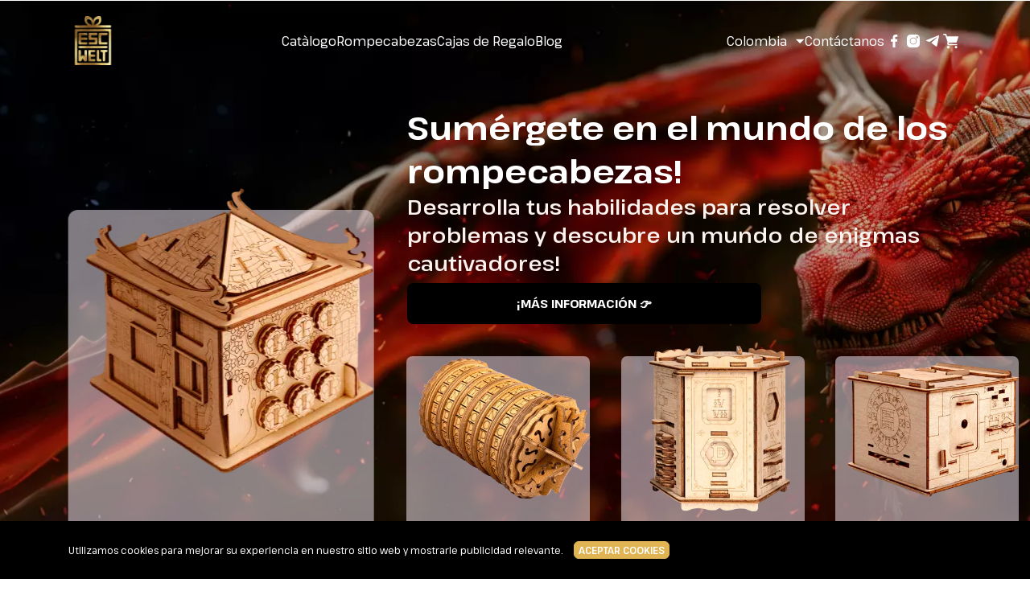

--- FILE ---
content_type: text/html; charset=utf-8
request_url: https://co.escapewelt.com/
body_size: 7339
content:
<!DOCTYPE html>
<!--[if IE]><![endif]-->
<!--[if IE 8 ]><html dir="ltr" lang="es" class="ie8"><![endif]-->
<!--[if IE 9 ]><html dir="ltr" lang="es" class="ie9"><![endif]-->
<!--[if (gt IE 9)|!(IE)]><!-->
<html dir="ltr" lang="es" data-recaptcha-public-token="6LdWJU0dAAAAABNo1wWKdd1ivU7d1_2k47Ci6doR">
<!--<![endif]-->
<head>
  <meta charset="UTF-8"/>
  <meta name="viewport" content="width=device-width, initial-scale=1">
  <meta http-equiv="X-UA-Compatible" content="IE=edge">
  <title>Rompecabezas de madera único. Página oficial - EscapeWelt® (ESC WELT) - Colombia</title>
    <base href=""/>
      <meta name="description" content="Compre rompecabezas de madera con compartimentos secretos ✔ Regalo dentro del regalo ✔ Aumenta el nivel de IQ ✔ Cuidadosamente ensamblado a mano ✔"/>
      <meta property="og:title" content="Rompecabezas de madera único. Página oficial - EscapeWelt® (ESC WELT) - Colombia"/>
  <meta property="og:type" content="website"/>
  <meta property="og:url" content="https://co.escapewelt.com"/>
      <meta property="og:image" content=""/>
    <meta property="og:site_name" content="Colombia"/>
                <link href="https://co.escapewelt.com" rel="canonical"/>
        <link rel="alternate" href="https://escapewelt.com/index.php" hreflang="de-DE">
      <link rel="alternate" href="https://ar.escapewelt.com/index.php" hreflang="es-AR">
      <link rel="alternate" href="https://aus.escapewelt.com/index.php" hreflang="en-AUS">
      <link rel="alternate" href="https://at.escapewelt.com/index.php" hreflang="de-AT">
      <link rel="alternate" href="https://be.escapewelt.com/index.php" hreflang="fr-BE">
      <link rel="alternate" href="https://bg.escapewelt.com/index.php" hreflang="bg-BG">
      <link rel="alternate" href="https://ca.escapewelt.com/index.php" hreflang="en-CA">
      <link rel="alternate" href="https://cl.escapewelt.com/index.php" hreflang="es-CL">
      <link rel="alternate" href="https://dach.escapewelt.com/index.php" hreflang="de-D-A-CH">
      <link rel="alternate" href="https://dk.escapewelt.com/index.php" hreflang="da-DK">
      <link rel="alternate" href="https://egy.escapewelt.com/index.php" hreflang="-EGY">
      <link rel="alternate" href="https://fr.escapewelt.com/index.php" hreflang="fr-FR">
      <link rel="alternate" href="https://hkd.escapewelt.com/index.php" hreflang="en-HKD">
      <link rel="alternate" href="https://hu.escapewelt.com/index.php" hreflang="en-HU">
      <link rel="alternate" href="https://id.escapewelt.com/index.php" hreflang="-ID">
      <link rel="alternate" href="https://il.escapewelt.com/index.php" hreflang="en-IL">
      <link rel="alternate" href="https://it.escapewelt.com/index.php" hreflang="it-IT">
      <link rel="alternate" href="https://jp.escapewelt.com/index.php" hreflang="jpn-JP">
      <link rel="alternate" href="https://kwt.escapewelt.com/index.php" hreflang="en-KWT">
      <link rel="alternate" href="https://mx.escapewelt.com/index.php" hreflang="es-MX">
      <link rel="alternate" href="https://ma.escapewelt.com/index.php" hreflang="en-MA">
      <link rel="alternate" href="https://nl.escapewelt.com/index.php" hreflang="nl-NL">
      <link rel="alternate" href="https://pe.escapewelt.com/index.php" hreflang="es-PE">
      <link rel="alternate" href="https://pl.escapewelt.com/index.php" hreflang="pl-PL">
      <link rel="alternate" href="https://qa.escapewelt.com/index.php" hreflang="en-QA">
      <link rel="alternate" href="https://krw.escapewelt.com/index.php" hreflang="-KRW">
      <link rel="alternate" href="https://ro.escapewelt.com/index.php" hreflang="ro-RO">
      <link rel="alternate" href="https://ru.escapewelt.com/index.php" hreflang="RUS-RU">
      <link rel="alternate" href="https://sa.escapewelt.com/index.php" hreflang="en-SA">
      <link rel="alternate" href="https://sgp.escapewelt.com/index.php" hreflang="en-SGP">
      <link rel="alternate" href="https://es.escapewelt.com/index.php" hreflang="es-ES">
      <link rel="alternate" href="https://fi.escapewelt.com/index.php" hreflang="-FI">
      <link rel="alternate" href="https://se.escapewelt.com/index.php" hreflang="sv-SE">
      <link rel="alternate" href="https://ch.escapewelt.com/index.php" hreflang="de-CH">
      <link rel="alternate" href="https://ae.escapewelt.com/index.php" hreflang="en-UAE">
      <link rel="alternate" href="https://en.escapewelt.com/index.php" hreflang="en-EN">
      <link rel="alternate" href="https://us.escapewelt.com/index.php" hreflang="en-US">
      <meta name="application-default-currency" content="COP"/>

  <link href="/assets/app/app.css?id=f055af22dfc8ddf41133f5157bc97318" rel="stylesheet">
  <script src="/assets/app/top.js?id=50c6940c393c4fa51d7cb8c87297b4e4"></script>
  <script src="https://www.google.com/recaptcha/api.js?render=6LdWJU0dAAAAABNo1wWKdd1ivU7d1_2k47Ci6doR" defer></script>

  <link rel="apple-touch-icon" sizes="180x180" href="/apple-touch-icon.png">
  <link rel="icon" type="image/png" sizes="32x32" href="/favicon-32x32.png">
  <link rel="icon" type="image/png" sizes="16x16" href="/favicon-16x16.png">
  <link rel="manifest" href="/site.webmanifest">
  <link rel="mask-icon" href="/safari-pinned-tab.svg" color="#5bbad5">
  <meta name="msapplication-TileColor" content="#000000">
  <meta name="theme-color" content="#000000">

  <!-- Google Tag Manager -->
  <script>(function (w, d, s, l, i) {
      w[l] = w[l] || []
      w[l].push({
        'gtm.start':
          new Date().getTime(), event: 'gtm.js'
      })
      var f = d.getElementsByTagName(s)[0],
        j = d.createElement(s), dl = l != 'dataLayer' ? '&l=' + l : ''
      j.async = true
      j.src =
        'https://www.googletagmanager.com/gtm.js?id=' + i + dl
      f.parentNode.insertBefore(j, f)
    })(window, document, 'script', 'dataLayer', 'GTM-57NBMRZ')</script>
  <!-- End Google Tag Manager -->

  <!-- Trustpilot -->
  <script> var trustpilot_script_url = 'https://invitejs.trustpilot.com/tp.min.js'
    var trustpilot_key = 'NfTWTpiWzd2QLWv1'
    var trustpilot_widget_script_url = '//widget.trustpilot.com/bootstrap/v5/tp.widget.bootstrap.min.js'
    var trustpilot_trustbox_settings = {"trustboxes":[]};
    var trustpilot_integration_app_url = '//ecommscript-integrationapp.trustpilot.com'
    var trustpilot_preview_css_url = '//ecommplugins-scripts.trustpilot.com/v2.1/css/preview.min.css'
    var trustpilot_preview_script_url = '//ecommplugins-scripts.trustpilot.com/v2.1/js/preview.min.js' </script>
  <script type="text/javascript" src="/catalog/view/javascript/trustpilot/register.min.js"></script>
  <script type="text/javascript" src="/catalog/view/javascript/trustpilot/trustbox.min.js"></script>
  <script type="text/javascript" src="/catalog/view/javascript/trustpilot/preview.min.js"></script>
  <!-- End Trustpilot -->

</head>
<body>

<!-- Google Tag Manager (noscript) -->
<noscript>
  <iframe src="https://www.googletagmanager.com/ns.html?id=GTM-57NBMRZ"
          height="0" width="0" style="display:none;visibility:hidden"
  ></iframe>
</noscript>
<!-- End Google Tag Manager (noscript) -->

<div class="js-layout page">

  <header class="header container header_light">
  <a href="https://co.escapewelt.com" class="header-logo header__logo">
    <img width="64" height="64" src="/img/logo_png.png" alt="Escape Welt Logo">
  </a>
  <div class="header__navigation">
    <nav class="menu-navigation">
    <ul class="ul-none menu-navigation__list">
              <li>
          <a class="a-none menu-navigation__link" href="https://co.escapewelt.com/shop">Catàlogo</a>
        </li>
              <li>
          <a class="a-none menu-navigation__link" href="https://co.escapewelt.com/shop/puzzles">Rompecabezas</a>
        </li>
              <li>
          <a class="a-none menu-navigation__link" href="https://co.escapewelt.com/shop/gift-boxes">Cajas de Regalo</a>
        </li>
              <li>
          <a class="a-none menu-navigation__link" href="https://co.escapewelt.com/blog">Blog</a>
        </li>
          </ul>
</nav>

  </div>
  <div class="header__store"><div class="header-store js-popup-list popup-list">
  <div class="header-store__country">
    <div class="header-store__country-title popup-list__btn js-popup-list-button">
      <div class="header-store__country-name js-popup-list-text">
        <div class="header-store__country-flag"><img width="32" height="32" src="/image/cache/catalog/style/circle-flags/colombia-32x32.png.webp" alt="Flag"></div>
        Colombia
      </div>
      <svg width="12" height="6" class="popup-list__icon">
        <use xlink:href="/assets/app/sprite.svg?v=5#icon-arrow"></use>
      </svg>
    </div>
    <div class="popup-list__ul-wrapper js-popup-list-ul">
      <input type="text" class="js-popup-list-input popup-list__input" placeholder="Enter your country">
      <ul class="header-store__country-list popup-list__ul">
                  <li class="popup-list__li">
            <a href="" data-href="https://escapewelt.com/" class="popup-list__li-btn js-popup-list-li-btn a-none js-change-store-link
              "
            >
              <div class="popup-list__flag"><img src="/image/cache/catalog/style/circle-flags/germany-16x16.png.webp" alt="" width="100" height="100"></div>
              Germany
            </a>
          </li>
                  <li class="popup-list__li">
            <a href="" data-href="https://ar.escapewelt.com/" class="popup-list__li-btn js-popup-list-li-btn a-none js-change-store-link
              "
            >
              <div class="popup-list__flag"><img src="/image/cache/catalog/style/circle-flags/argentina-16x16.png.webp" alt="" width="100" height="100"></div>
              Argentina
            </a>
          </li>
                  <li class="popup-list__li">
            <a href="" data-href="https://aus.escapewelt.com/" class="popup-list__li-btn js-popup-list-li-btn a-none js-change-store-link
              "
            >
              <div class="popup-list__flag"><img src="/image/cache/catalog/style/circle-flags/australia-16x16.png.webp" alt="" width="100" height="100"></div>
              Australia
            </a>
          </li>
                  <li class="popup-list__li">
            <a href="" data-href="https://at.escapewelt.com/" class="popup-list__li-btn js-popup-list-li-btn a-none js-change-store-link
              "
            >
              <div class="popup-list__flag"><img src="/image/cache/catalog/style/circle-flags/austria-16x16.png.webp" alt="" width="100" height="100"></div>
              Austria
            </a>
          </li>
                  <li class="popup-list__li">
            <a href="" data-href="https://be.escapewelt.com/" class="popup-list__li-btn js-popup-list-li-btn a-none js-change-store-link
              "
            >
              <div class="popup-list__flag"><img src="/image/cache/catalog/style/circle-flags/belgium-16x16.png.webp" alt="" width="100" height="100"></div>
              Belgium
            </a>
          </li>
                  <li class="popup-list__li">
            <a href="" data-href="https://bg.escapewelt.com/" class="popup-list__li-btn js-popup-list-li-btn a-none js-change-store-link
              "
            >
              <div class="popup-list__flag"><img src="/image/cache/catalog/style/circle-flags/bulgaria-16x16.png.webp" alt="" width="100" height="100"></div>
              Bulgaria
            </a>
          </li>
                  <li class="popup-list__li">
            <a href="" data-href="https://ca.escapewelt.com/" class="popup-list__li-btn js-popup-list-li-btn a-none js-change-store-link
              "
            >
              <div class="popup-list__flag"><img src="/image/cache/catalog/style/circle-flags/canada-16x16.png.webp" alt="" width="100" height="100"></div>
              Canada
            </a>
          </li>
                  <li class="popup-list__li">
            <a href="" data-href="https://cl.escapewelt.com/" class="popup-list__li-btn js-popup-list-li-btn a-none js-change-store-link
              "
            >
              <div class="popup-list__flag"><img src="/image/cache/catalog/style/circle-flags/chile-16x16.png.webp" alt="" width="100" height="100"></div>
              Chile
            </a>
          </li>
                  <li class="popup-list__li">
            <a href="" data-href="https://co.escapewelt.com/" class="popup-list__li-btn js-popup-list-li-btn a-none js-change-store-link
              active"
            >
              <div class="popup-list__flag"><img src="/image/cache/catalog/style/circle-flags/colombia-16x16.png.webp" alt="" width="100" height="100"></div>
              Colombia
            </a>
          </li>
                  <li class="popup-list__li">
            <a href="" data-href="https://dk.escapewelt.com/" class="popup-list__li-btn js-popup-list-li-btn a-none js-change-store-link
              "
            >
              <div class="popup-list__flag"><img src="/image/cache/catalog/style/circle-flags/denmark-16x16.png.webp" alt="" width="100" height="100"></div>
              Denmark
            </a>
          </li>
                  <li class="popup-list__li">
            <a href="" data-href="https://fr.escapewelt.com/" class="popup-list__li-btn js-popup-list-li-btn a-none js-change-store-link
              "
            >
              <div class="popup-list__flag"><img src="/image/cache/catalog/style/circle-flags/france-16x16.png.webp" alt="" width="100" height="100"></div>
              France
            </a>
          </li>
                  <li class="popup-list__li">
            <a href="" data-href="https://hkd.escapewelt.com/" class="popup-list__li-btn js-popup-list-li-btn a-none js-change-store-link
              "
            >
              <div class="popup-list__flag"><img src="/image/cache/catalog/style/circle-flags/hong kong-16x16.png.webp" alt="" width="100" height="100"></div>
              Hong Kong
            </a>
          </li>
                  <li class="popup-list__li">
            <a href="" data-href="https://il.escapewelt.com/" class="popup-list__li-btn js-popup-list-li-btn a-none js-change-store-link
              "
            >
              <div class="popup-list__flag"><img src="/image/cache/catalog/style/circle-flags/israel-16x16.png.webp" alt="" width="100" height="100"></div>
              Israel
            </a>
          </li>
                  <li class="popup-list__li">
            <a href="" data-href="https://it.escapewelt.com/" class="popup-list__li-btn js-popup-list-li-btn a-none js-change-store-link
              "
            >
              <div class="popup-list__flag"><img src="/image/cache/catalog/style/circle-flags/italy-16x16.png.webp" alt="" width="100" height="100"></div>
              Italy
            </a>
          </li>
                  <li class="popup-list__li">
            <a href="" data-href="https://kwt.escapewelt.com/" class="popup-list__li-btn js-popup-list-li-btn a-none js-change-store-link
              "
            >
              <div class="popup-list__flag"><img src="/image/cache/catalog/style/circle-flags/kuwait-16x16.png.webp" alt="" width="100" height="100"></div>
              Kuwait
            </a>
          </li>
                  <li class="popup-list__li">
            <a href="" data-href="https://ma.escapewelt.com/" class="popup-list__li-btn js-popup-list-li-btn a-none js-change-store-link
              "
            >
              <div class="popup-list__flag"><img src="/image/cache/catalog/style/circle-flags/morocco-16x16.png.webp" alt="" width="100" height="100"></div>
              Morocco
            </a>
          </li>
                  <li class="popup-list__li">
            <a href="" data-href="https://nl.escapewelt.com/" class="popup-list__li-btn js-popup-list-li-btn a-none js-change-store-link
              "
            >
              <div class="popup-list__flag"><img src="/image/cache/catalog/style/circle-flags/netherlands-16x16.png.webp" alt="" width="100" height="100"></div>
              Netherlands
            </a>
          </li>
                  <li class="popup-list__li">
            <a href="" data-href="https://pe.escapewelt.com/" class="popup-list__li-btn js-popup-list-li-btn a-none js-change-store-link
              "
            >
              <div class="popup-list__flag"><img src="/image/cache/catalog/style/circle-flags/peru-16x16.png.webp" alt="" width="100" height="100"></div>
              Peru
            </a>
          </li>
                  <li class="popup-list__li">
            <a href="" data-href="https://pl.escapewelt.com/" class="popup-list__li-btn js-popup-list-li-btn a-none js-change-store-link
              "
            >
              <div class="popup-list__flag"><img src="/image/cache/catalog/style/circle-flags/poland-16x16.png.webp" alt="" width="100" height="100"></div>
              Polska
            </a>
          </li>
                  <li class="popup-list__li">
            <a href="" data-href="https://qa.escapewelt.com/" class="popup-list__li-btn js-popup-list-li-btn a-none js-change-store-link
              "
            >
              <div class="popup-list__flag"><img src="/image/cache/catalog/style/circle-flags/qatar-16x16.png.webp" alt="" width="100" height="100"></div>
              Qatar
            </a>
          </li>
                  <li class="popup-list__li">
            <a href="" data-href="https://krw.escapewelt.com/" class="popup-list__li-btn js-popup-list-li-btn a-none js-change-store-link
              "
            >
              <div class="popup-list__flag"><img src="/image/cache/catalog/style/circle-flags/south korea-16x16.png.webp" alt="" width="100" height="100"></div>
              Republic of Korea
            </a>
          </li>
                  <li class="popup-list__li">
            <a href="" data-href="https://ro.escapewelt.com/" class="popup-list__li-btn js-popup-list-li-btn a-none js-change-store-link
              "
            >
              <div class="popup-list__flag"><img src="/image/cache/catalog/style/circle-flags/romania-16x16.png.webp" alt="" width="100" height="100"></div>
              Romania
            </a>
          </li>
                  <li class="popup-list__li">
            <a href="" data-href="https://ru.escapewelt.com/" class="popup-list__li-btn js-popup-list-li-btn a-none js-change-store-link
              "
            >
              <div class="popup-list__flag"><img src="/image/cache/catalog/style/circle-flags/ru-16x16.png.webp" alt="" width="100" height="100"></div>
              Russia
            </a>
          </li>
                  <li class="popup-list__li">
            <a href="" data-href="https://sa.escapewelt.com/" class="popup-list__li-btn js-popup-list-li-btn a-none js-change-store-link
              "
            >
              <div class="popup-list__flag"><img src="/image/cache/catalog/style/circle-flags/saudi arabia-16x16.png.webp" alt="" width="100" height="100"></div>
              Saudi Arabia
            </a>
          </li>
                  <li class="popup-list__li">
            <a href="" data-href="https://sgp.escapewelt.com/" class="popup-list__li-btn js-popup-list-li-btn a-none js-change-store-link
              "
            >
              <div class="popup-list__flag"><img src="/image/cache/catalog/style/circle-flags/singapore-16x16.png.webp" alt="" width="100" height="100"></div>
              Singapore
            </a>
          </li>
                  <li class="popup-list__li">
            <a href="" data-href="https://es.escapewelt.com/" class="popup-list__li-btn js-popup-list-li-btn a-none js-change-store-link
              "
            >
              <div class="popup-list__flag"><img src="/image/cache/catalog/style/circle-flags/spain-16x16.png.webp" alt="" width="100" height="100"></div>
              Spain
            </a>
          </li>
                  <li class="popup-list__li">
            <a href="" data-href="https://fi.escapewelt.com/" class="popup-list__li-btn js-popup-list-li-btn a-none js-change-store-link
              "
            >
              <div class="popup-list__flag"><img src="/image/cache/catalog/style/circle-flags/finland-16x16.png.webp" alt="" width="100" height="100"></div>
              Suomi
            </a>
          </li>
                  <li class="popup-list__li">
            <a href="" data-href="https://se.escapewelt.com/" class="popup-list__li-btn js-popup-list-li-btn a-none js-change-store-link
              "
            >
              <div class="popup-list__flag"><img src="/image/cache/catalog/style/circle-flags/sweden-16x16.png.webp" alt="" width="100" height="100"></div>
              Sweden
            </a>
          </li>
                  <li class="popup-list__li">
            <a href="" data-href="https://ch.escapewelt.com/" class="popup-list__li-btn js-popup-list-li-btn a-none js-change-store-link
              "
            >
              <div class="popup-list__flag"><img src="/image/cache/catalog/style/circle-flags/switzerland-16x16.png.webp" alt="" width="100" height="100"></div>
              Switzerland
            </a>
          </li>
                  <li class="popup-list__li">
            <a href="" data-href="https://ae.escapewelt.com/" class="popup-list__li-btn js-popup-list-li-btn a-none js-change-store-link
              "
            >
              <div class="popup-list__flag"><img src="/image/cache/catalog/style/circle-flags/united arab emirates-16x16.png.webp" alt="" width="100" height="100"></div>
              United Arab Emirates
            </a>
          </li>
                  <li class="popup-list__li">
            <a href="" data-href="https://en.escapewelt.com/" class="popup-list__li-btn js-popup-list-li-btn a-none js-change-store-link
              "
            >
              <div class="popup-list__flag"><img src="/image/cache/catalog/style/circle-flags/united kingdom-16x16.png.webp" alt="" width="100" height="100"></div>
              United Kingdom
            </a>
          </li>
                  <li class="popup-list__li">
            <a href="" data-href="https://us.escapewelt.com/" class="popup-list__li-btn js-popup-list-li-btn a-none js-change-store-link
              "
            >
              <div class="popup-list__flag"><img src="/image/cache/catalog/style/circle-flags/united states-16x16.png.webp" alt="" width="100" height="100"></div>
              United States
            </a>
          </li>
              </ul>
    </div>
  </div>
</div>
</div>
    <div class="header__menu"><ul class="ul-none menu-navigation">
      <li><a href="https://co.escapewelt.com/contacts" class="a-none menu-navigation__link">Contáctanos</a></li>
  </ul>
</div>
  <div class="header__socials"><ul class="ul-none header-social">
            <li class="header-social__item">
        <a href="https://www.facebook.com/EscapeWelt/" class="a-none header-social__link header-social__link_name_fb">
          <svg width="24" height="24">
            <use xlink:href="/assets/app/sprite.svg?v=7#icon-fb"></use>
          </svg>
        </a>
      </li>
                <li class="header-social__item">
        <a href="https://www.instagram.com/escapewelt/" class="a-none header-social__link header-social__link_name_instagram">
          <svg width="24" height="24">
            <use xlink:href="/assets/app/sprite.svg?v=7#icon-instagram"></use>
          </svg>
        </a>
      </li>
                <li class="header-social__item">
        <a href="https://t.me/escwelt_bot?start=start_parameterWEB" class="a-none header-social__link header-social__link_name_telegram">
          <svg width="24" height="24">
            <use xlink:href="/assets/app/sprite.svg?v=7#icon-telegram"></use>
          </svg>
        </a>
      </li>
      </ul>
</div>
  <div class="header__cart"><a href="https://co.escapewelt.com/index.php?route=checkout/cart" class="cart-widget a-none">
  <svg width="24" height="24">
    <use xlink:href="/assets/app/sprite.svg?v=7#icon-cart"></use>
  </svg>
  </a>
</div>

  <a href="#mmenu" class="header__burger">
    <svg width="24" height="24">
      <use xlink:href="/assets/app/sprite.svg?v=6#icon-burger"></use>
    </svg>
  </a>
</header>

<div style="display: none;">
  
<nav id="mmenu" data-title="Menü">
  <ul>
            <li>
          <a href="https://co.escapewelt.com">Inicio</a>
    
      </li>

            <li>
          <a href="https://co.escapewelt.com/shop">PRODUCTOS</a>
    
          <ul>
                    <li>
          <a href="https://co.escapewelt.com/house-of-dragon">House of the Dragon</a>
    
      </li>

                    <li>
          <a href="https://co.escapewelt.com/space-box-escape-room-in-einer-box">Space Box</a>
    
      </li>

                    <li>
          <a href="https://co.escapewelt.com/orbital-box">Orbital Box</a>
    
      </li>

                    <li>
          <a href="https://co.escapewelt.com/fort-knox-box">Fort Knox</a>
    
      </li>

                    <li>
          <a href="https://co.escapewelt.com/giftlove">Gift</a>
    
      </li>

              </ul>
      </li>

            <li>
          <a href="https://co.escapewelt.com/shop/puzzles">Rompecabezas</a>
    
      </li>

            <li>
          <a href="https://co.escapewelt.com/shop/gift-boxes">Cajas de Regalo</a>
    
      </li>

            <li>
          <a href="https://co.escapewelt.com/shop/3dpuzzles">3D Puzzle Games</a>
    
      </li>

            <li>
          <a href="https://co.escapewelt.com/reviews">Reseñas</a>
    
      </li>

            <li>
          <a href="https://co.escapewelt.com/faq">FAQ</a>
    
      </li>

            <li>
          <a href="https://co.escapewelt.com/contacts">Contáctanos</a>
    
      </li>

      </ul>
</nav>

<template data-mmenu-socials>
  <ul class="ul-none header-social">
            <li class="header-social__item">
        <a href="https://www.facebook.com/EscapeWelt/" class="a-none header-social__link header-social__link_name_fb">
          <svg width="24" height="24">
            <use xlink:href="/assets/app/sprite.svg?v=7#icon-fb"></use>
          </svg>
        </a>
      </li>
                <li class="header-social__item">
        <a href="https://www.instagram.com/escapewelt/" class="a-none header-social__link header-social__link_name_instagram">
          <svg width="24" height="24">
            <use xlink:href="/assets/app/sprite.svg?v=7#icon-instagram"></use>
          </svg>
        </a>
      </li>
                <li class="header-social__item">
        <a href="https://t.me/escwelt_bot?start=start_parameterWEB" class="a-none header-social__link header-social__link_name_telegram">
          <svg width="24" height="24">
            <use xlink:href="/assets/app/sprite.svg?v=7#icon-telegram"></use>
          </svg>
        </a>
      </li>
      </ul>

</template>

</div>




<main class="page__home">
  <section class="main-banner js-main-banner-carousel">
  <div class="swiper main-banner__background" data-carousel-name="banner">
    <div class="swiper-wrapper">
              <div class="swiper-slide" data-carousel-color="#000000">
          <img class="main-banner__image"
               src="/image/cache/catalog/banners/kick/tls_main_bck-1440x800.png.webp"
               alt="TLS"
               loading="lazy"
          >
        </div>
              <div class="swiper-slide" data-carousel-color="#000000">
          <img class="main-banner__image"
               src="/image/cache/catalog/Banners/NewBGR/new_BB_bck-min-1440x800.png.webp"
               alt="BB"
               loading="lazy"
          >
        </div>
              <div class="swiper-slide" data-carousel-color="#000000">
          <img class="main-banner__image"
               src="/image/cache/catalog/Banners/NewBGR/new_HOD_bck-min-1440x800.png.webp"
               alt="HOD"
               loading="lazy"
          >
        </div>
              <div class="swiper-slide" data-carousel-color="#000000">
          <img class="main-banner__image"
               src="/image/cache/catalog/Banners/NewBGR/new_CRY_bck-min-1440x800.png.webp"
               alt="Cryptex"
               loading="lazy"
          >
        </div>
              <div class="swiper-slide" data-carousel-color="#000000">
          <img class="main-banner__image"
               src="/image/cache/catalog/Banners/NewBGR/new_FP_bck-min-1440x800.png.webp"
               alt="Fort"
               loading="lazy"
          >
        </div>
              <div class="swiper-slide" data-carousel-color="#000000">
          <img class="main-banner__image"
               src="/image/cache/catalog/Banners/NewBGR/new_SB_bck-min-1440x800.png.webp"
               alt="SpaceBox"
               loading="lazy"
          >
        </div>
              <div class="swiper-slide" data-carousel-color="#000000">
          <img class="main-banner__image"
               src="/image/cache/catalog/Banners/NewBGR/new_TB_bck-min-1440x800.png.webp"
               alt="TreasureBox"
               loading="lazy"
          >
        </div>
              <div class="swiper-slide" data-carousel-color="#000000">
          <img class="main-banner__image"
               src="/image/cache/catalog/Banners/NewBGR/new_TCN_bck-min-1440x800.png.webp"
               alt="Toucan"
               loading="lazy"
          >
        </div>
              <div class="swiper-slide" data-carousel-color="#000000">
          <img class="main-banner__image"
               src="/image/cache/catalog/Banners/NewBGR/new_QP_bck-min-1440x800.png.webp"
               alt="QuestPyr"
               loading="lazy"
          >
        </div>
          </div>
  </div>
  <div class="container main-banner__container">
    <div class="main-banner__inner">
      <h1 class="main-banner__heading">Sumérgete en el mundo de los rompecabezas!</h1>
      <p class="main-banner__subheading">Desarrolla tus habilidades para resolver problemas y descubre un mundo de enigmas cautivadores!</p>
      <a href="" class="base-button main-banner__button js-main-banner-link">
        ¡Más información 👉
      </a>
    </div>
    <div class="main-banner__carousel swiper" data-carousel-name="product">
      <div class="swiper-wrapper">
                  <div class="swiper-slide main-banner__slide-container" data-product-href="https://escapewelt.com/shop/the-lost-sunstone?list=category">
            <a href="https://escapewelt.com/shop/the-lost-sunstone?list=category"
              class="main-banner__slide" >
              <img class="main-banner__slide-image"
                   src="/image/cache/catalog/banners/kick/TLS_0-min-360x400w.png.webp"
                   alt="The Lost Sunstone"
                   width="360"
                   height="400"
                   loading="lazy"
              >
              <span class="main-banner__slide-bottom">
                <span class="main-banner__slide-title">The Lost Sunstone</span>
                <svg width="32" height="28" class="main-banner__icon">
                  <use xlink:href="/assets/app/sprite.svg?v=5#icon-arrow-square"></use>
                </svg>
              </span>
            </a>
          </div>
                  <div class="swiper-slide main-banner__slide-container" data-product-href="/shop/blackbeard">
            <a href="/shop/blackbeard"
              class="main-banner__slide" >
              <img class="main-banner__slide-image"
                   src="/image/cache/catalog/products/v.3/BlackBeard/BB_COMP-min-360x400w.png.webp"
                   alt="Blackbeard's compass"
                   width="360"
                   height="400"
                   loading="lazy"
              >
              <span class="main-banner__slide-bottom">
                <span class="main-banner__slide-title">Blackbeard's compass</span>
                <svg width="32" height="28" class="main-banner__icon">
                  <use xlink:href="/assets/app/sprite.svg?v=5#icon-arrow-square"></use>
                </svg>
              </span>
            </a>
          </div>
                  <div class="swiper-slide main-banner__slide-container" data-product-href="/shop/house-of-dragon">
            <a href="/shop/house-of-dragon"
              class="main-banner__slide" >
              <img class="main-banner__slide-image"
                   src="/image/cache/catalog/Banners/NewBGR/Products/NEW/hod-min-360x400w.png.webp"
                   alt="House Of Dragon"
                   width="360"
                   height="400"
                   loading="lazy"
              >
              <span class="main-banner__slide-bottom">
                <span class="main-banner__slide-title">House Of Dragon</span>
                <svg width="32" height="28" class="main-banner__icon">
                  <use xlink:href="/assets/app/sprite.svg?v=5#icon-arrow-square"></use>
                </svg>
              </span>
            </a>
          </div>
                  <div class="swiper-slide main-banner__slide-container" data-product-href="/shop/Cryptex">
            <a href="/shop/Cryptex"
              class="main-banner__slide" >
              <img class="main-banner__slide-image"
                   src="/image/cache/catalog/Banners/NewBGR/Products/NEW/CRY_NEW-360x400w.png.webp"
                   alt="Cryptex"
                   width="360"
                   height="400"
                   loading="lazy"
              >
              <span class="main-banner__slide-bottom">
                <span class="main-banner__slide-title">Cryptex</span>
                <svg width="32" height="28" class="main-banner__icon">
                  <use xlink:href="/assets/app/sprite.svg?v=5#icon-arrow-square"></use>
                </svg>
              </span>
            </a>
          </div>
                  <div class="swiper-slide main-banner__slide-container" data-product-href="/shop/fort-knox-pro-box">
            <a href="/shop/fort-knox-pro-box"
              class="main-banner__slide" >
              <img class="main-banner__slide-image"
                   src="/image/cache/catalog/Banners/NewBGR/Products/NEW/FP_NEW-360x400w.png.webp"
                   alt="Fort Knox Pro"
                   width="360"
                   height="400"
                   loading="lazy"
              >
              <span class="main-banner__slide-bottom">
                <span class="main-banner__slide-title">Fort Knox Pro</span>
                <svg width="32" height="28" class="main-banner__icon">
                  <use xlink:href="/assets/app/sprite.svg?v=5#icon-arrow-square"></use>
                </svg>
              </span>
            </a>
          </div>
                  <div class="swiper-slide main-banner__slide-container" data-product-href="/shop/space-box-escape-room-in-einer-box">
            <a href="/shop/space-box-escape-room-in-einer-box"
              class="main-banner__slide" >
              <img class="main-banner__slide-image"
                   src="/image/cache/catalog/Banners/NewBGR/Products/NEW/SB_NEW-360x400w.png.webp"
                   alt="Space Box"
                   width="360"
                   height="400"
                   loading="lazy"
              >
              <span class="main-banner__slide-bottom">
                <span class="main-banner__slide-title">Space Box</span>
                <svg width="32" height="28" class="main-banner__icon">
                  <use xlink:href="/assets/app/sprite.svg?v=5#icon-arrow-square"></use>
                </svg>
              </span>
            </a>
          </div>
                  <div class="swiper-slide main-banner__slide-container" data-product-href="/shop/secret-box-chest">
            <a href="/shop/secret-box-chest"
              class="main-banner__slide" >
              <img class="main-banner__slide-image"
                   src="/image/cache/catalog/Banners/NewBGR/Products/NEW/TB_new-360x400w.png.webp"
                   alt="Treasure Box"
                   width="360"
                   height="400"
                   loading="lazy"
              >
              <span class="main-banner__slide-bottom">
                <span class="main-banner__slide-title">Treasure Box</span>
                <svg width="32" height="28" class="main-banner__icon">
                  <use xlink:href="/assets/app/sprite.svg?v=5#icon-arrow-square"></use>
                </svg>
              </span>
            </a>
          </div>
                  <div class="swiper-slide main-banner__slide-container" data-product-href="/shop/toucan-200">
            <a href="/shop/toucan-200"
              class="main-banner__slide" >
              <img class="main-banner__slide-image"
                   src="/image/cache/catalog/Banners/NewBGR/Products/NEW/TCN_NEW-360x400w.png.webp"
                   alt="Toucan Puzzle"
                   width="360"
                   height="400"
                   loading="lazy"
              >
              <span class="main-banner__slide-bottom">
                <span class="main-banner__slide-title">Toucan Puzzle</span>
                <svg width="32" height="28" class="main-banner__icon">
                  <use xlink:href="/assets/app/sprite.svg?v=5#icon-arrow-square"></use>
                </svg>
              </span>
            </a>
          </div>
                  <div class="swiper-slide main-banner__slide-container" data-product-href="/shop/quest-pyramide">
            <a href="/shop/quest-pyramide"
              class="main-banner__slide" >
              <img class="main-banner__slide-image"
                   src="/image/cache/catalog/Banners/NewBGR/Products/NEW/QP_NEW-360x400w.png.webp"
                   alt="Quest Pyramide"
                   width="360"
                   height="400"
                   loading="lazy"
              >
              <span class="main-banner__slide-bottom">
                <span class="main-banner__slide-title">Quest Pyramide</span>
                <svg width="32" height="28" class="main-banner__icon">
                  <use xlink:href="/assets/app/sprite.svg?v=5#icon-arrow-square"></use>
                </svg>
              </span>
            </a>
          </div>
              </div>
    </div>
  </div>
</section>


  <section class="benefits">
  <div class="container">
    <ul class="benefits__list">
              <li class="benefits__item">
          <svg width="54" height="54" class="benefits__icon">
            <use xlink:href="/assets/app/sprite.svg?v=6#icon-for-home"></use>
          </svg>
          Juego de escape room para casa
        </li>
              <li class="benefits__item">
          <svg width="54" height="54" class="benefits__icon">
            <use xlink:href="/assets/app/sprite.svg?v=6#icon-reusable"></use>
          </svg>
          Se puede utilizar de nuevo
        </li>
              <li class="benefits__item">
          <svg width="54" height="54" class="benefits__icon">
            <use xlink:href="/assets/app/sprite.svg?v=6#icon-account"></use>
          </svg>
          Pago a cuenta en 30 días
        </li>
              <li class="benefits__item">
          <svg width="54" height="54" class="benefits__icon">
            <use xlink:href="/assets/app/sprite.svg?v=6#icon-refund"></use>
          </svg>
          Política de devolución de 30 días.
        </li>
          </ul>
  </div>
</section>






  <section class="categories-block">
  <div class="container">
    <ul class="categories-block__list">
            <li>
        <a class="categories-block__link" href="https://co.escapewelt.com/shop/puzzles">
          <picture class="categories-block__image-container">
            <img class="categories-block__image" src="/image/cache/catalog/Banners/NewBGR/Products/NEW/TCN_NEW-170x170.png.webp" alt="Rompecabezas" loading="lazy">
          </picture>
          Rompecabezas
        </a>
      </li>
            <li>
        <a class="categories-block__link" href="https://co.escapewelt.com/shop/gift-boxes">
          <picture class="categories-block__image-container">
            <img class="categories-block__image" src="/image/cache/catalog/products/v.3/secret-box-lab/SecLab_0-min-170x170.jpg.webp" alt="Cajas de Regalo" loading="lazy">
          </picture>
          Cajas de Regalo
        </a>
      </li>
            <li>
        <a class="categories-block__link" href="https://co.escapewelt.com/shop/3dpuzzles">
          <picture class="categories-block__image-container">
            <img class="categories-block__image" src="/image/cache/catalog/Banners/NewBGR/Products/NEW/OB_NEW-170x170.png.webp" alt="3D Puzzle Games" loading="lazy">
          </picture>
          3D Puzzle Games
        </a>
      </li>
          </ul>
  </div>
</section>


  <section class="carousel-effect js-carousel-effect">
  <div class="container carousel-effect__container">
    <div class="swiper">
      <div class="swiper-wrapper">
                              <div class="swiper-slide carousel-effect__slide-container">
              <a href="https://www.youtube.com/watch?v=0IgTrHUod7Q" data-fancybox class="carousel-effect__slide">
                <img src="/image/cache/catalog/Banners/MainVideo/HODVID-880x500.jpg.webp"
                     alt="HOD"
                     class="carousel-effect__image"
                >
                <span class="carousel-effect__button">
                  <svg width="29" height="29">
                    <use xlink:href="/assets/app/sprite.svg?v=5#icon-play"></use>
                  </svg>
                </span>
              </a>
            </div>
                                        <div class="swiper-slide carousel-effect__slide-container">
              <a href="https://www.youtube.com/watch?v=sA_Cpm8jkis" data-fancybox class="carousel-effect__slide">
                <img src="/image/cache/catalog/Banners/MainVideo/QTVID-880x500.jpg.webp"
                     alt="QT"
                     class="carousel-effect__image"
                >
                <span class="carousel-effect__button">
                  <svg width="29" height="29">
                    <use xlink:href="/assets/app/sprite.svg?v=5#icon-play"></use>
                  </svg>
                </span>
              </a>
            </div>
                                        <div class="swiper-slide carousel-effect__slide-container">
              <a href="https://www.youtube.com/watch?v=0IgTrHUod7Q" data-fancybox class="carousel-effect__slide">
                <img src="/image/cache/catalog/Banners/MainVideo/HODVID-880x500.jpg.webp"
                     alt="HOD"
                     class="carousel-effect__image"
                >
                <span class="carousel-effect__button">
                  <svg width="29" height="29">
                    <use xlink:href="/assets/app/sprite.svg?v=5#icon-play"></use>
                  </svg>
                </span>
              </a>
            </div>
                                        <div class="swiper-slide carousel-effect__slide-container">
              <a href="https://www.youtube.com/watch?v=sA_Cpm8jkis" data-fancybox class="carousel-effect__slide">
                <img src="/image/cache/catalog/Banners/MainVideo/QTVID-880x500.jpg.webp"
                     alt="QT"
                     class="carousel-effect__image"
                >
                <span class="carousel-effect__button">
                  <svg width="29" height="29">
                    <use xlink:href="/assets/app/sprite.svg?v=5#icon-play"></use>
                  </svg>
                </span>
              </a>
            </div>
                        </div>
    </div>
    <div class="carousel-effect__navigation">
      <button class="js-carousel-effect-prev carousel-arrow carousel-arrow_prev">
        <svg width="23" height="13">
          <use xlink:href="/assets/app/sprite.svg?v=5#icon-arrow-shaft"></use>
        </svg>
      </button>
      <button class="js-carousel-effect-next carousel-arrow">
        <svg width="23" height="13">
          <use xlink:href="/assets/app/sprite.svg?v=6#icon-arrow-shaft"></use>
        </svg>
      </button>
    </div>
  </div>
</section>



  <section class="advantages">
  <div class="container">
    <div class="advantages__items">
              <div class="advantages__item">
            <svg class="advantages__icon" width="100" height="100">
              <use xlink:href="/assets/app/sprite.svg?v=6#icon-ecologic-planet"></use>
            </svg>
          Ecológico
        </div>
              <div class="advantages__item">
            <svg class="advantages__icon" width="100" height="100">
              <use xlink:href="/assets/app/sprite.svg?v=6#icon-heart-in-hands"></use>
            </svg>
          artesanal
        </div>
              <div class="advantages__item">
            <svg class="advantages__icon" width="100" height="100">
              <use xlink:href="/assets/app/sprite.svg?v=6#icon-germany"></use>
            </svg>
          HECHO EN ALEMANIA
        </div>
              <div class="advantages__item">
            <svg class="advantages__icon" width="100" height="100">
              <use xlink:href="/assets/app/sprite.svg?v=6#icon-puzzle"></use>
            </svg>
          desarrolla el pensamiento
        </div>
          </div>
  </div>
</section>


  

  <section class="blog">
  <div class="container">
    <div class="blog__heading base-heading">ESCAPEWELT BLOG</div>
    <div class="blog__articles">
              <a href="https://co.escapewelt.com/kickstarter-space-rover" class="blog__article">
          <img class="blog__image" src="/image/cache/catalog/products/v.3/SpaceRover/SR_BLOG_1-min-750x750.png.webp" alt="">
          <span class="blog__content">
            <span class="blog__name">¡Emocionante nuevo lanzamiento en Kickstarter: La última caja de rompecabezas Space Rover!</span>
            <span class="blog__date">03/06/2024</span>
            <span class="base-button base-button_type_dark blog__button">LEER MÁS</span>
          </span>
        </a>
              <a href="https://co.escapewelt.com/jigsawpuzzle" class="blog__article">
          <img class="blog__image" src="/image/cache/catalog/Blog/Art8/Blog8_1-750x750.jpeg.webp" alt="">
          <span class="blog__content">
            <span class="blog__name">Los nuevos jigsaw puzzles de madera</span>
            <span class="blog__date">29/03/2024</span>
            <span class="base-button base-button_type_dark blog__button">LEER MÁS</span>
          </span>
        </a>
              <a href="https://co.escapewelt.com/nuremberg" class="blog__article">
          <img class="blog__image" src="/image/cache/catalog/Blog/Nuernberg/Art1_new-750x750.jpg.webp" alt="">
          <span class="blog__content">
            <span class="blog__name">EscapeWelt en la mayor feria del juguete del mundo, en Núremberg</span>
            <span class="blog__date">07/02/2024</span>
            <span class="base-button base-button_type_dark blog__button">LEER MÁS</span>
          </span>
        </a>
          </div>
  </div>
</section>


  <div class="klaviyo-form-RSVCQU"></div>
</main>

<footer class="footer">
  <div class="container footer__container footer__container_with-cookie">
    <div class="footer__columns">
      <div class="footer__column">
        <div class="header-store js-popup-list popup-list">
  <div class="header-store__country">
    <div class="header-store__country-title popup-list__btn js-popup-list-button">
      <div class="header-store__country-name js-popup-list-text">
        <div class="header-store__country-flag"><img width="32" height="32" src="/image/cache/catalog/style/circle-flags/colombia-32x32.png.webp" alt="Flag"></div>
        CO
      </div>
      <svg width="12" height="6" class="popup-list__icon">
        <use xlink:href="/assets/app/sprite.svg?v=5#icon-arrow"></use>
      </svg>
    </div>
    <div class="popup-list__ul-wrapper js-popup-list-ul">
      <input type="text" class="js-popup-list-input popup-list__input" placeholder="Enter your country">
      <ul class="header-store__country-list popup-list__ul">
                  <li class="popup-list__li">
            <a href="" data-href="https://escapewelt.com/" class="popup-list__li-btn js-popup-list-li-btn a-none js-change-store-link
              "
            >
              <div class="popup-list__flag"><img src="/image/cache/catalog/style/circle-flags/germany-16x16.png.webp" alt="" width="100" height="100"></div>
              DE
            </a>
          </li>
                  <li class="popup-list__li">
            <a href="" data-href="https://ar.escapewelt.com/" class="popup-list__li-btn js-popup-list-li-btn a-none js-change-store-link
              "
            >
              <div class="popup-list__flag"><img src="/image/cache/catalog/style/circle-flags/argentina-16x16.png.webp" alt="" width="100" height="100"></div>
              AR
            </a>
          </li>
                  <li class="popup-list__li">
            <a href="" data-href="https://aus.escapewelt.com/" class="popup-list__li-btn js-popup-list-li-btn a-none js-change-store-link
              "
            >
              <div class="popup-list__flag"><img src="/image/cache/catalog/style/circle-flags/australia-16x16.png.webp" alt="" width="100" height="100"></div>
              AUS
            </a>
          </li>
                  <li class="popup-list__li">
            <a href="" data-href="https://at.escapewelt.com/" class="popup-list__li-btn js-popup-list-li-btn a-none js-change-store-link
              "
            >
              <div class="popup-list__flag"><img src="/image/cache/catalog/style/circle-flags/austria-16x16.png.webp" alt="" width="100" height="100"></div>
              AT
            </a>
          </li>
                  <li class="popup-list__li">
            <a href="" data-href="https://be.escapewelt.com/" class="popup-list__li-btn js-popup-list-li-btn a-none js-change-store-link
              "
            >
              <div class="popup-list__flag"><img src="/image/cache/catalog/style/circle-flags/belgium-16x16.png.webp" alt="" width="100" height="100"></div>
              BE
            </a>
          </li>
                  <li class="popup-list__li">
            <a href="" data-href="https://bg.escapewelt.com/" class="popup-list__li-btn js-popup-list-li-btn a-none js-change-store-link
              "
            >
              <div class="popup-list__flag"><img src="/image/cache/catalog/style/circle-flags/bulgaria-16x16.png.webp" alt="" width="100" height="100"></div>
              BG
            </a>
          </li>
                  <li class="popup-list__li">
            <a href="" data-href="https://ca.escapewelt.com/" class="popup-list__li-btn js-popup-list-li-btn a-none js-change-store-link
              "
            >
              <div class="popup-list__flag"><img src="/image/cache/catalog/style/circle-flags/canada-16x16.png.webp" alt="" width="100" height="100"></div>
              CA
            </a>
          </li>
                  <li class="popup-list__li">
            <a href="" data-href="https://cl.escapewelt.com/" class="popup-list__li-btn js-popup-list-li-btn a-none js-change-store-link
              "
            >
              <div class="popup-list__flag"><img src="/image/cache/catalog/style/circle-flags/chile-16x16.png.webp" alt="" width="100" height="100"></div>
              CL
            </a>
          </li>
                  <li class="popup-list__li">
            <a href="" data-href="https://co.escapewelt.com/" class="popup-list__li-btn js-popup-list-li-btn a-none js-change-store-link
              active"
            >
              <div class="popup-list__flag"><img src="/image/cache/catalog/style/circle-flags/colombia-16x16.png.webp" alt="" width="100" height="100"></div>
              CO
            </a>
          </li>
                  <li class="popup-list__li">
            <a href="" data-href="https://dk.escapewelt.com/" class="popup-list__li-btn js-popup-list-li-btn a-none js-change-store-link
              "
            >
              <div class="popup-list__flag"><img src="/image/cache/catalog/style/circle-flags/denmark-16x16.png.webp" alt="" width="100" height="100"></div>
              DK
            </a>
          </li>
                  <li class="popup-list__li">
            <a href="" data-href="https://fr.escapewelt.com/" class="popup-list__li-btn js-popup-list-li-btn a-none js-change-store-link
              "
            >
              <div class="popup-list__flag"><img src="/image/cache/catalog/style/circle-flags/france-16x16.png.webp" alt="" width="100" height="100"></div>
              FR
            </a>
          </li>
                  <li class="popup-list__li">
            <a href="" data-href="https://hkd.escapewelt.com/" class="popup-list__li-btn js-popup-list-li-btn a-none js-change-store-link
              "
            >
              <div class="popup-list__flag"><img src="/image/cache/catalog/style/circle-flags/hong kong-16x16.png.webp" alt="" width="100" height="100"></div>
              HKD
            </a>
          </li>
                  <li class="popup-list__li">
            <a href="" data-href="https://il.escapewelt.com/" class="popup-list__li-btn js-popup-list-li-btn a-none js-change-store-link
              "
            >
              <div class="popup-list__flag"><img src="/image/cache/catalog/style/circle-flags/israel-16x16.png.webp" alt="" width="100" height="100"></div>
              IL
            </a>
          </li>
                  <li class="popup-list__li">
            <a href="" data-href="https://it.escapewelt.com/" class="popup-list__li-btn js-popup-list-li-btn a-none js-change-store-link
              "
            >
              <div class="popup-list__flag"><img src="/image/cache/catalog/style/circle-flags/italy-16x16.png.webp" alt="" width="100" height="100"></div>
              IT
            </a>
          </li>
                  <li class="popup-list__li">
            <a href="" data-href="https://kwt.escapewelt.com/" class="popup-list__li-btn js-popup-list-li-btn a-none js-change-store-link
              "
            >
              <div class="popup-list__flag"><img src="/image/cache/catalog/style/circle-flags/kuwait-16x16.png.webp" alt="" width="100" height="100"></div>
              KWT
            </a>
          </li>
                  <li class="popup-list__li">
            <a href="" data-href="https://ma.escapewelt.com/" class="popup-list__li-btn js-popup-list-li-btn a-none js-change-store-link
              "
            >
              <div class="popup-list__flag"><img src="/image/cache/catalog/style/circle-flags/morocco-16x16.png.webp" alt="" width="100" height="100"></div>
              MA
            </a>
          </li>
                  <li class="popup-list__li">
            <a href="" data-href="https://nl.escapewelt.com/" class="popup-list__li-btn js-popup-list-li-btn a-none js-change-store-link
              "
            >
              <div class="popup-list__flag"><img src="/image/cache/catalog/style/circle-flags/netherlands-16x16.png.webp" alt="" width="100" height="100"></div>
              NL
            </a>
          </li>
                  <li class="popup-list__li">
            <a href="" data-href="https://pe.escapewelt.com/" class="popup-list__li-btn js-popup-list-li-btn a-none js-change-store-link
              "
            >
              <div class="popup-list__flag"><img src="/image/cache/catalog/style/circle-flags/peru-16x16.png.webp" alt="" width="100" height="100"></div>
              PE
            </a>
          </li>
                  <li class="popup-list__li">
            <a href="" data-href="https://pl.escapewelt.com/" class="popup-list__li-btn js-popup-list-li-btn a-none js-change-store-link
              "
            >
              <div class="popup-list__flag"><img src="/image/cache/catalog/style/circle-flags/poland-16x16.png.webp" alt="" width="100" height="100"></div>
              PL
            </a>
          </li>
                  <li class="popup-list__li">
            <a href="" data-href="https://qa.escapewelt.com/" class="popup-list__li-btn js-popup-list-li-btn a-none js-change-store-link
              "
            >
              <div class="popup-list__flag"><img src="/image/cache/catalog/style/circle-flags/qatar-16x16.png.webp" alt="" width="100" height="100"></div>
              QA
            </a>
          </li>
                  <li class="popup-list__li">
            <a href="" data-href="https://krw.escapewelt.com/" class="popup-list__li-btn js-popup-list-li-btn a-none js-change-store-link
              "
            >
              <div class="popup-list__flag"><img src="/image/cache/catalog/style/circle-flags/south korea-16x16.png.webp" alt="" width="100" height="100"></div>
              KRW
            </a>
          </li>
                  <li class="popup-list__li">
            <a href="" data-href="https://ro.escapewelt.com/" class="popup-list__li-btn js-popup-list-li-btn a-none js-change-store-link
              "
            >
              <div class="popup-list__flag"><img src="/image/cache/catalog/style/circle-flags/romania-16x16.png.webp" alt="" width="100" height="100"></div>
              RO
            </a>
          </li>
                  <li class="popup-list__li">
            <a href="" data-href="https://ru.escapewelt.com/" class="popup-list__li-btn js-popup-list-li-btn a-none js-change-store-link
              "
            >
              <div class="popup-list__flag"><img src="/image/cache/catalog/style/circle-flags/ru-16x16.png.webp" alt="" width="100" height="100"></div>
              RU
            </a>
          </li>
                  <li class="popup-list__li">
            <a href="" data-href="https://sa.escapewelt.com/" class="popup-list__li-btn js-popup-list-li-btn a-none js-change-store-link
              "
            >
              <div class="popup-list__flag"><img src="/image/cache/catalog/style/circle-flags/saudi arabia-16x16.png.webp" alt="" width="100" height="100"></div>
              SA
            </a>
          </li>
                  <li class="popup-list__li">
            <a href="" data-href="https://sgp.escapewelt.com/" class="popup-list__li-btn js-popup-list-li-btn a-none js-change-store-link
              "
            >
              <div class="popup-list__flag"><img src="/image/cache/catalog/style/circle-flags/singapore-16x16.png.webp" alt="" width="100" height="100"></div>
              SGP
            </a>
          </li>
                  <li class="popup-list__li">
            <a href="" data-href="https://es.escapewelt.com/" class="popup-list__li-btn js-popup-list-li-btn a-none js-change-store-link
              "
            >
              <div class="popup-list__flag"><img src="/image/cache/catalog/style/circle-flags/spain-16x16.png.webp" alt="" width="100" height="100"></div>
              ES
            </a>
          </li>
                  <li class="popup-list__li">
            <a href="" data-href="https://fi.escapewelt.com/" class="popup-list__li-btn js-popup-list-li-btn a-none js-change-store-link
              "
            >
              <div class="popup-list__flag"><img src="/image/cache/catalog/style/circle-flags/finland-16x16.png.webp" alt="" width="100" height="100"></div>
              FI
            </a>
          </li>
                  <li class="popup-list__li">
            <a href="" data-href="https://se.escapewelt.com/" class="popup-list__li-btn js-popup-list-li-btn a-none js-change-store-link
              "
            >
              <div class="popup-list__flag"><img src="/image/cache/catalog/style/circle-flags/sweden-16x16.png.webp" alt="" width="100" height="100"></div>
              SE
            </a>
          </li>
                  <li class="popup-list__li">
            <a href="" data-href="https://ch.escapewelt.com/" class="popup-list__li-btn js-popup-list-li-btn a-none js-change-store-link
              "
            >
              <div class="popup-list__flag"><img src="/image/cache/catalog/style/circle-flags/switzerland-16x16.png.webp" alt="" width="100" height="100"></div>
              CH
            </a>
          </li>
                  <li class="popup-list__li">
            <a href="" data-href="https://ae.escapewelt.com/" class="popup-list__li-btn js-popup-list-li-btn a-none js-change-store-link
              "
            >
              <div class="popup-list__flag"><img src="/image/cache/catalog/style/circle-flags/united arab emirates-16x16.png.webp" alt="" width="100" height="100"></div>
              UAE
            </a>
          </li>
                  <li class="popup-list__li">
            <a href="" data-href="https://en.escapewelt.com/" class="popup-list__li-btn js-popup-list-li-btn a-none js-change-store-link
              "
            >
              <div class="popup-list__flag"><img src="/image/cache/catalog/style/circle-flags/united kingdom-16x16.png.webp" alt="" width="100" height="100"></div>
              EN
            </a>
          </li>
                  <li class="popup-list__li">
            <a href="" data-href="https://us.escapewelt.com/" class="popup-list__li-btn js-popup-list-li-btn a-none js-change-store-link
              "
            >
              <div class="popup-list__flag"><img src="/image/cache/catalog/style/circle-flags/united states-16x16.png.webp" alt="" width="100" height="100"></div>
              US
            </a>
          </li>
              </ul>
    </div>
  </div>
</div>

        <ul class="ul-none footer__contacts">
                    <li>
            <a class="a-none js-phone-link footer__contact footer__contact_link" href="tel:+49 341 24 87 49 04">
              <svg width="16" height="16">
                <use xlink:href="/assets/app/sprite.svg?v=6#icon-phone"></use>
              </svg>
              <span>+49 341 24 87 49 04</span>
            </a>
          </li>
                    <li>
            <a class="a-none js-email-link footer__contact footer__contact_link" href="/cdn-cgi/l/email-protection#c9a0a7afa689acbaaaa8b9acbeaca5bde7aaa6a4">
              <svg width="16" height="16">
                <use xlink:href="/assets/app/sprite.svg?=6#icon-envelope"></use>
              </svg>
              <span><span class="__cf_email__" data-cfemail="f39a9d959cb396809092839684969f87dd909c9e">[email&#160;protected]</span></span>
            </a>
          </li>
          <li class="footer__contact">
            <svg width="16" height="16">
              <use xlink:href="/assets/app/sprite.svg?=6#icon-pin"></use>
            </svg>
            Oststrasse 20, 04317 Leipzig, Alemania
          </li>
        </ul>
        <ul class="ul-none footer__socials">
                      <li>
              <a class="a-none footer__social" href="https://www.facebook.com/EscapeWelt/" target="_blank">
                <svg width="8" height="16">
                  <use xlink:href="/assets/app/sprite.svg?v=7#icon-social-fb"></use>
                </svg>
              </a>
            </li>
                    <li>
            <a class="a-none footer__social" href="https://www.instagram.com/escapewelt/" target="_blank">
              <svg width="14" height="14">
                <use xlink:href="/assets/app/sprite.svg?v=7#icon-social-instagram"></use>
              </svg>
            </a>
          </li>
                      <li>
              <a class="a-none footer__social" href="https://t.me/escwelt_bot?start=start_parameterWEB" target="_blank">
                <svg width="16" height="14">
                  <use xlink:href="/assets/app/sprite.svg?v=7#icon-social-telegram"></use>
                </svg>
              </a>
            </li>
                    <li>
            <a class="a-none footer__social" href="https://wa.me/491733109181" target="_blank">
              <svg width="18" height="18">
                <use xlink:href="/assets/app/sprite.svg?v=7#icon-social-whatsapp"></use>
              </svg>
            </a>
          </li>
        </ul>
      </div>
      <div class="footer__column">
        <div class="footer__title">Menu</div>
        <ul class="ul-none footer__menu">
                      <li>
              <a class="a-none footer__menu-item" href="https://co.escapewelt.com">Página de inicio</a>
            </li>
                      <li>
              <a class="a-none footer__menu-item" href="https://co.escapewelt.com/faq">FAQ</a>
            </li>
                      <li>
              <a class="a-none footer__menu-item" href="https://co.escapewelt.com/contacts">Contacto</a>
            </li>
                      <li>
              <a class="a-none footer__menu-item" href="https://co.escapewelt.com/Imprint">Pie de imprenta</a>
            </li>
                      <li>
              <a class="a-none footer__menu-item" href="https://co.escapewelt.com/privacy">Privacy Policy</a>
            </li>
                      <li>
              <a class="a-none footer__menu-item" href="https://co.escapewelt.com/about">Acerca de Nosotros</a>
            </li>
                      <li>
              <a class="a-none footer__menu-item" href="https://co.escapewelt.com/delivery">Entrega</a>
            </li>
                      <li>
              <a class="a-none footer__menu-item" href="https://co.escapewelt.com/refund">Reembolso</a>
            </li>
                      <li>
              <a class="a-none footer__menu-item" href="https://hr.escapewelt.com/">Carrera</a>
            </li>
                      <li>
              <a class="a-none footer__menu-item" href="https://co.escapewelt.com/blog">Blogs</a>
            </li>
                  </ul>
      </div>
      <div class="footer__column">
        <div class="footer__title">Producto</div>
        <ul class="ul-none footer__menu">
                      <li>
              <a class="a-none footer__menu-item" href="https://co.escapewelt.com/fort-knox-box">Fort Knox</a>
            </li>
                      <li>
              <a class="a-none footer__menu-item" href="https://co.escapewelt.com/house-of-dragon">House of the Dragon</a>
            </li>
                  </ul>
      </div>
    </div>
    <p class="footer__copyright">@2026 Escapewelt. Todos los derechos reservados.</p>
  </div>
</footer>

<button class="js-scroll-top scroll-top carousel-arrow hidden">
  <svg width="23" height="13">
    <use xlink:href="/assets/app/sprite.svg?v=5#icon-arrow-shaft"></use>
  </svg>
</button>


</div>


  <div class="cookie-agreement js-cookie-agreement">
    <div class="section-inner">
      Utilizamos cookies para mejorar su experiencia en nuestro sitio web y mostrarle publicidad relevante.
      <button class="cookie-agreement__btn btn btn__primary js-cookie-agreement-btn">Aceptar cookies</button>
    </div>
  </div>

<div class="loading-overlay js-loading-overlay">
  <div class="lds-grid"><div></div><div></div><div></div><div></div><div></div><div></div><div></div><div></div><div></div></div>
</div>

<script data-cfasync="false" src="/cdn-cgi/scripts/5c5dd728/cloudflare-static/email-decode.min.js"></script><script src="/assets/app/app.js?id=29ee7ef4cfd34ab261d3f6e381714ae9"></script>

<!-- HUNTBEE KLAVIYO WEB TRACKING -->
  <script async type="text/javascript" src="https://static.klaviyo.com/onsite/js/klaviyo.js?company_id=WnKR6F"></script>

  <script type="text/javascript">
    var _learnq = _learnq || [];
      </script>


<script defer src="https://static.cloudflareinsights.com/beacon.min.js/vcd15cbe7772f49c399c6a5babf22c1241717689176015" integrity="sha512-ZpsOmlRQV6y907TI0dKBHq9Md29nnaEIPlkf84rnaERnq6zvWvPUqr2ft8M1aS28oN72PdrCzSjY4U6VaAw1EQ==" data-cf-beacon='{"version":"2024.11.0","token":"8a6da49949a5443791dd6e7e610e934e","r":1,"server_timing":{"name":{"cfCacheStatus":true,"cfEdge":true,"cfExtPri":true,"cfL4":true,"cfOrigin":true,"cfSpeedBrain":true},"location_startswith":null}}' crossorigin="anonymous"></script>
</body>
</html>



--- FILE ---
content_type: text/html; charset=utf-8
request_url: https://www.google.com/recaptcha/api2/anchor?ar=1&k=6LdWJU0dAAAAABNo1wWKdd1ivU7d1_2k47Ci6doR&co=aHR0cHM6Ly9jby5lc2NhcGV3ZWx0LmNvbTo0NDM.&hl=en&v=N67nZn4AqZkNcbeMu4prBgzg&size=invisible&anchor-ms=20000&execute-ms=30000&cb=nd4bcnq6ts2g
body_size: 48560
content:
<!DOCTYPE HTML><html dir="ltr" lang="en"><head><meta http-equiv="Content-Type" content="text/html; charset=UTF-8">
<meta http-equiv="X-UA-Compatible" content="IE=edge">
<title>reCAPTCHA</title>
<style type="text/css">
/* cyrillic-ext */
@font-face {
  font-family: 'Roboto';
  font-style: normal;
  font-weight: 400;
  font-stretch: 100%;
  src: url(//fonts.gstatic.com/s/roboto/v48/KFO7CnqEu92Fr1ME7kSn66aGLdTylUAMa3GUBHMdazTgWw.woff2) format('woff2');
  unicode-range: U+0460-052F, U+1C80-1C8A, U+20B4, U+2DE0-2DFF, U+A640-A69F, U+FE2E-FE2F;
}
/* cyrillic */
@font-face {
  font-family: 'Roboto';
  font-style: normal;
  font-weight: 400;
  font-stretch: 100%;
  src: url(//fonts.gstatic.com/s/roboto/v48/KFO7CnqEu92Fr1ME7kSn66aGLdTylUAMa3iUBHMdazTgWw.woff2) format('woff2');
  unicode-range: U+0301, U+0400-045F, U+0490-0491, U+04B0-04B1, U+2116;
}
/* greek-ext */
@font-face {
  font-family: 'Roboto';
  font-style: normal;
  font-weight: 400;
  font-stretch: 100%;
  src: url(//fonts.gstatic.com/s/roboto/v48/KFO7CnqEu92Fr1ME7kSn66aGLdTylUAMa3CUBHMdazTgWw.woff2) format('woff2');
  unicode-range: U+1F00-1FFF;
}
/* greek */
@font-face {
  font-family: 'Roboto';
  font-style: normal;
  font-weight: 400;
  font-stretch: 100%;
  src: url(//fonts.gstatic.com/s/roboto/v48/KFO7CnqEu92Fr1ME7kSn66aGLdTylUAMa3-UBHMdazTgWw.woff2) format('woff2');
  unicode-range: U+0370-0377, U+037A-037F, U+0384-038A, U+038C, U+038E-03A1, U+03A3-03FF;
}
/* math */
@font-face {
  font-family: 'Roboto';
  font-style: normal;
  font-weight: 400;
  font-stretch: 100%;
  src: url(//fonts.gstatic.com/s/roboto/v48/KFO7CnqEu92Fr1ME7kSn66aGLdTylUAMawCUBHMdazTgWw.woff2) format('woff2');
  unicode-range: U+0302-0303, U+0305, U+0307-0308, U+0310, U+0312, U+0315, U+031A, U+0326-0327, U+032C, U+032F-0330, U+0332-0333, U+0338, U+033A, U+0346, U+034D, U+0391-03A1, U+03A3-03A9, U+03B1-03C9, U+03D1, U+03D5-03D6, U+03F0-03F1, U+03F4-03F5, U+2016-2017, U+2034-2038, U+203C, U+2040, U+2043, U+2047, U+2050, U+2057, U+205F, U+2070-2071, U+2074-208E, U+2090-209C, U+20D0-20DC, U+20E1, U+20E5-20EF, U+2100-2112, U+2114-2115, U+2117-2121, U+2123-214F, U+2190, U+2192, U+2194-21AE, U+21B0-21E5, U+21F1-21F2, U+21F4-2211, U+2213-2214, U+2216-22FF, U+2308-230B, U+2310, U+2319, U+231C-2321, U+2336-237A, U+237C, U+2395, U+239B-23B7, U+23D0, U+23DC-23E1, U+2474-2475, U+25AF, U+25B3, U+25B7, U+25BD, U+25C1, U+25CA, U+25CC, U+25FB, U+266D-266F, U+27C0-27FF, U+2900-2AFF, U+2B0E-2B11, U+2B30-2B4C, U+2BFE, U+3030, U+FF5B, U+FF5D, U+1D400-1D7FF, U+1EE00-1EEFF;
}
/* symbols */
@font-face {
  font-family: 'Roboto';
  font-style: normal;
  font-weight: 400;
  font-stretch: 100%;
  src: url(//fonts.gstatic.com/s/roboto/v48/KFO7CnqEu92Fr1ME7kSn66aGLdTylUAMaxKUBHMdazTgWw.woff2) format('woff2');
  unicode-range: U+0001-000C, U+000E-001F, U+007F-009F, U+20DD-20E0, U+20E2-20E4, U+2150-218F, U+2190, U+2192, U+2194-2199, U+21AF, U+21E6-21F0, U+21F3, U+2218-2219, U+2299, U+22C4-22C6, U+2300-243F, U+2440-244A, U+2460-24FF, U+25A0-27BF, U+2800-28FF, U+2921-2922, U+2981, U+29BF, U+29EB, U+2B00-2BFF, U+4DC0-4DFF, U+FFF9-FFFB, U+10140-1018E, U+10190-1019C, U+101A0, U+101D0-101FD, U+102E0-102FB, U+10E60-10E7E, U+1D2C0-1D2D3, U+1D2E0-1D37F, U+1F000-1F0FF, U+1F100-1F1AD, U+1F1E6-1F1FF, U+1F30D-1F30F, U+1F315, U+1F31C, U+1F31E, U+1F320-1F32C, U+1F336, U+1F378, U+1F37D, U+1F382, U+1F393-1F39F, U+1F3A7-1F3A8, U+1F3AC-1F3AF, U+1F3C2, U+1F3C4-1F3C6, U+1F3CA-1F3CE, U+1F3D4-1F3E0, U+1F3ED, U+1F3F1-1F3F3, U+1F3F5-1F3F7, U+1F408, U+1F415, U+1F41F, U+1F426, U+1F43F, U+1F441-1F442, U+1F444, U+1F446-1F449, U+1F44C-1F44E, U+1F453, U+1F46A, U+1F47D, U+1F4A3, U+1F4B0, U+1F4B3, U+1F4B9, U+1F4BB, U+1F4BF, U+1F4C8-1F4CB, U+1F4D6, U+1F4DA, U+1F4DF, U+1F4E3-1F4E6, U+1F4EA-1F4ED, U+1F4F7, U+1F4F9-1F4FB, U+1F4FD-1F4FE, U+1F503, U+1F507-1F50B, U+1F50D, U+1F512-1F513, U+1F53E-1F54A, U+1F54F-1F5FA, U+1F610, U+1F650-1F67F, U+1F687, U+1F68D, U+1F691, U+1F694, U+1F698, U+1F6AD, U+1F6B2, U+1F6B9-1F6BA, U+1F6BC, U+1F6C6-1F6CF, U+1F6D3-1F6D7, U+1F6E0-1F6EA, U+1F6F0-1F6F3, U+1F6F7-1F6FC, U+1F700-1F7FF, U+1F800-1F80B, U+1F810-1F847, U+1F850-1F859, U+1F860-1F887, U+1F890-1F8AD, U+1F8B0-1F8BB, U+1F8C0-1F8C1, U+1F900-1F90B, U+1F93B, U+1F946, U+1F984, U+1F996, U+1F9E9, U+1FA00-1FA6F, U+1FA70-1FA7C, U+1FA80-1FA89, U+1FA8F-1FAC6, U+1FACE-1FADC, U+1FADF-1FAE9, U+1FAF0-1FAF8, U+1FB00-1FBFF;
}
/* vietnamese */
@font-face {
  font-family: 'Roboto';
  font-style: normal;
  font-weight: 400;
  font-stretch: 100%;
  src: url(//fonts.gstatic.com/s/roboto/v48/KFO7CnqEu92Fr1ME7kSn66aGLdTylUAMa3OUBHMdazTgWw.woff2) format('woff2');
  unicode-range: U+0102-0103, U+0110-0111, U+0128-0129, U+0168-0169, U+01A0-01A1, U+01AF-01B0, U+0300-0301, U+0303-0304, U+0308-0309, U+0323, U+0329, U+1EA0-1EF9, U+20AB;
}
/* latin-ext */
@font-face {
  font-family: 'Roboto';
  font-style: normal;
  font-weight: 400;
  font-stretch: 100%;
  src: url(//fonts.gstatic.com/s/roboto/v48/KFO7CnqEu92Fr1ME7kSn66aGLdTylUAMa3KUBHMdazTgWw.woff2) format('woff2');
  unicode-range: U+0100-02BA, U+02BD-02C5, U+02C7-02CC, U+02CE-02D7, U+02DD-02FF, U+0304, U+0308, U+0329, U+1D00-1DBF, U+1E00-1E9F, U+1EF2-1EFF, U+2020, U+20A0-20AB, U+20AD-20C0, U+2113, U+2C60-2C7F, U+A720-A7FF;
}
/* latin */
@font-face {
  font-family: 'Roboto';
  font-style: normal;
  font-weight: 400;
  font-stretch: 100%;
  src: url(//fonts.gstatic.com/s/roboto/v48/KFO7CnqEu92Fr1ME7kSn66aGLdTylUAMa3yUBHMdazQ.woff2) format('woff2');
  unicode-range: U+0000-00FF, U+0131, U+0152-0153, U+02BB-02BC, U+02C6, U+02DA, U+02DC, U+0304, U+0308, U+0329, U+2000-206F, U+20AC, U+2122, U+2191, U+2193, U+2212, U+2215, U+FEFF, U+FFFD;
}
/* cyrillic-ext */
@font-face {
  font-family: 'Roboto';
  font-style: normal;
  font-weight: 500;
  font-stretch: 100%;
  src: url(//fonts.gstatic.com/s/roboto/v48/KFO7CnqEu92Fr1ME7kSn66aGLdTylUAMa3GUBHMdazTgWw.woff2) format('woff2');
  unicode-range: U+0460-052F, U+1C80-1C8A, U+20B4, U+2DE0-2DFF, U+A640-A69F, U+FE2E-FE2F;
}
/* cyrillic */
@font-face {
  font-family: 'Roboto';
  font-style: normal;
  font-weight: 500;
  font-stretch: 100%;
  src: url(//fonts.gstatic.com/s/roboto/v48/KFO7CnqEu92Fr1ME7kSn66aGLdTylUAMa3iUBHMdazTgWw.woff2) format('woff2');
  unicode-range: U+0301, U+0400-045F, U+0490-0491, U+04B0-04B1, U+2116;
}
/* greek-ext */
@font-face {
  font-family: 'Roboto';
  font-style: normal;
  font-weight: 500;
  font-stretch: 100%;
  src: url(//fonts.gstatic.com/s/roboto/v48/KFO7CnqEu92Fr1ME7kSn66aGLdTylUAMa3CUBHMdazTgWw.woff2) format('woff2');
  unicode-range: U+1F00-1FFF;
}
/* greek */
@font-face {
  font-family: 'Roboto';
  font-style: normal;
  font-weight: 500;
  font-stretch: 100%;
  src: url(//fonts.gstatic.com/s/roboto/v48/KFO7CnqEu92Fr1ME7kSn66aGLdTylUAMa3-UBHMdazTgWw.woff2) format('woff2');
  unicode-range: U+0370-0377, U+037A-037F, U+0384-038A, U+038C, U+038E-03A1, U+03A3-03FF;
}
/* math */
@font-face {
  font-family: 'Roboto';
  font-style: normal;
  font-weight: 500;
  font-stretch: 100%;
  src: url(//fonts.gstatic.com/s/roboto/v48/KFO7CnqEu92Fr1ME7kSn66aGLdTylUAMawCUBHMdazTgWw.woff2) format('woff2');
  unicode-range: U+0302-0303, U+0305, U+0307-0308, U+0310, U+0312, U+0315, U+031A, U+0326-0327, U+032C, U+032F-0330, U+0332-0333, U+0338, U+033A, U+0346, U+034D, U+0391-03A1, U+03A3-03A9, U+03B1-03C9, U+03D1, U+03D5-03D6, U+03F0-03F1, U+03F4-03F5, U+2016-2017, U+2034-2038, U+203C, U+2040, U+2043, U+2047, U+2050, U+2057, U+205F, U+2070-2071, U+2074-208E, U+2090-209C, U+20D0-20DC, U+20E1, U+20E5-20EF, U+2100-2112, U+2114-2115, U+2117-2121, U+2123-214F, U+2190, U+2192, U+2194-21AE, U+21B0-21E5, U+21F1-21F2, U+21F4-2211, U+2213-2214, U+2216-22FF, U+2308-230B, U+2310, U+2319, U+231C-2321, U+2336-237A, U+237C, U+2395, U+239B-23B7, U+23D0, U+23DC-23E1, U+2474-2475, U+25AF, U+25B3, U+25B7, U+25BD, U+25C1, U+25CA, U+25CC, U+25FB, U+266D-266F, U+27C0-27FF, U+2900-2AFF, U+2B0E-2B11, U+2B30-2B4C, U+2BFE, U+3030, U+FF5B, U+FF5D, U+1D400-1D7FF, U+1EE00-1EEFF;
}
/* symbols */
@font-face {
  font-family: 'Roboto';
  font-style: normal;
  font-weight: 500;
  font-stretch: 100%;
  src: url(//fonts.gstatic.com/s/roboto/v48/KFO7CnqEu92Fr1ME7kSn66aGLdTylUAMaxKUBHMdazTgWw.woff2) format('woff2');
  unicode-range: U+0001-000C, U+000E-001F, U+007F-009F, U+20DD-20E0, U+20E2-20E4, U+2150-218F, U+2190, U+2192, U+2194-2199, U+21AF, U+21E6-21F0, U+21F3, U+2218-2219, U+2299, U+22C4-22C6, U+2300-243F, U+2440-244A, U+2460-24FF, U+25A0-27BF, U+2800-28FF, U+2921-2922, U+2981, U+29BF, U+29EB, U+2B00-2BFF, U+4DC0-4DFF, U+FFF9-FFFB, U+10140-1018E, U+10190-1019C, U+101A0, U+101D0-101FD, U+102E0-102FB, U+10E60-10E7E, U+1D2C0-1D2D3, U+1D2E0-1D37F, U+1F000-1F0FF, U+1F100-1F1AD, U+1F1E6-1F1FF, U+1F30D-1F30F, U+1F315, U+1F31C, U+1F31E, U+1F320-1F32C, U+1F336, U+1F378, U+1F37D, U+1F382, U+1F393-1F39F, U+1F3A7-1F3A8, U+1F3AC-1F3AF, U+1F3C2, U+1F3C4-1F3C6, U+1F3CA-1F3CE, U+1F3D4-1F3E0, U+1F3ED, U+1F3F1-1F3F3, U+1F3F5-1F3F7, U+1F408, U+1F415, U+1F41F, U+1F426, U+1F43F, U+1F441-1F442, U+1F444, U+1F446-1F449, U+1F44C-1F44E, U+1F453, U+1F46A, U+1F47D, U+1F4A3, U+1F4B0, U+1F4B3, U+1F4B9, U+1F4BB, U+1F4BF, U+1F4C8-1F4CB, U+1F4D6, U+1F4DA, U+1F4DF, U+1F4E3-1F4E6, U+1F4EA-1F4ED, U+1F4F7, U+1F4F9-1F4FB, U+1F4FD-1F4FE, U+1F503, U+1F507-1F50B, U+1F50D, U+1F512-1F513, U+1F53E-1F54A, U+1F54F-1F5FA, U+1F610, U+1F650-1F67F, U+1F687, U+1F68D, U+1F691, U+1F694, U+1F698, U+1F6AD, U+1F6B2, U+1F6B9-1F6BA, U+1F6BC, U+1F6C6-1F6CF, U+1F6D3-1F6D7, U+1F6E0-1F6EA, U+1F6F0-1F6F3, U+1F6F7-1F6FC, U+1F700-1F7FF, U+1F800-1F80B, U+1F810-1F847, U+1F850-1F859, U+1F860-1F887, U+1F890-1F8AD, U+1F8B0-1F8BB, U+1F8C0-1F8C1, U+1F900-1F90B, U+1F93B, U+1F946, U+1F984, U+1F996, U+1F9E9, U+1FA00-1FA6F, U+1FA70-1FA7C, U+1FA80-1FA89, U+1FA8F-1FAC6, U+1FACE-1FADC, U+1FADF-1FAE9, U+1FAF0-1FAF8, U+1FB00-1FBFF;
}
/* vietnamese */
@font-face {
  font-family: 'Roboto';
  font-style: normal;
  font-weight: 500;
  font-stretch: 100%;
  src: url(//fonts.gstatic.com/s/roboto/v48/KFO7CnqEu92Fr1ME7kSn66aGLdTylUAMa3OUBHMdazTgWw.woff2) format('woff2');
  unicode-range: U+0102-0103, U+0110-0111, U+0128-0129, U+0168-0169, U+01A0-01A1, U+01AF-01B0, U+0300-0301, U+0303-0304, U+0308-0309, U+0323, U+0329, U+1EA0-1EF9, U+20AB;
}
/* latin-ext */
@font-face {
  font-family: 'Roboto';
  font-style: normal;
  font-weight: 500;
  font-stretch: 100%;
  src: url(//fonts.gstatic.com/s/roboto/v48/KFO7CnqEu92Fr1ME7kSn66aGLdTylUAMa3KUBHMdazTgWw.woff2) format('woff2');
  unicode-range: U+0100-02BA, U+02BD-02C5, U+02C7-02CC, U+02CE-02D7, U+02DD-02FF, U+0304, U+0308, U+0329, U+1D00-1DBF, U+1E00-1E9F, U+1EF2-1EFF, U+2020, U+20A0-20AB, U+20AD-20C0, U+2113, U+2C60-2C7F, U+A720-A7FF;
}
/* latin */
@font-face {
  font-family: 'Roboto';
  font-style: normal;
  font-weight: 500;
  font-stretch: 100%;
  src: url(//fonts.gstatic.com/s/roboto/v48/KFO7CnqEu92Fr1ME7kSn66aGLdTylUAMa3yUBHMdazQ.woff2) format('woff2');
  unicode-range: U+0000-00FF, U+0131, U+0152-0153, U+02BB-02BC, U+02C6, U+02DA, U+02DC, U+0304, U+0308, U+0329, U+2000-206F, U+20AC, U+2122, U+2191, U+2193, U+2212, U+2215, U+FEFF, U+FFFD;
}
/* cyrillic-ext */
@font-face {
  font-family: 'Roboto';
  font-style: normal;
  font-weight: 900;
  font-stretch: 100%;
  src: url(//fonts.gstatic.com/s/roboto/v48/KFO7CnqEu92Fr1ME7kSn66aGLdTylUAMa3GUBHMdazTgWw.woff2) format('woff2');
  unicode-range: U+0460-052F, U+1C80-1C8A, U+20B4, U+2DE0-2DFF, U+A640-A69F, U+FE2E-FE2F;
}
/* cyrillic */
@font-face {
  font-family: 'Roboto';
  font-style: normal;
  font-weight: 900;
  font-stretch: 100%;
  src: url(//fonts.gstatic.com/s/roboto/v48/KFO7CnqEu92Fr1ME7kSn66aGLdTylUAMa3iUBHMdazTgWw.woff2) format('woff2');
  unicode-range: U+0301, U+0400-045F, U+0490-0491, U+04B0-04B1, U+2116;
}
/* greek-ext */
@font-face {
  font-family: 'Roboto';
  font-style: normal;
  font-weight: 900;
  font-stretch: 100%;
  src: url(//fonts.gstatic.com/s/roboto/v48/KFO7CnqEu92Fr1ME7kSn66aGLdTylUAMa3CUBHMdazTgWw.woff2) format('woff2');
  unicode-range: U+1F00-1FFF;
}
/* greek */
@font-face {
  font-family: 'Roboto';
  font-style: normal;
  font-weight: 900;
  font-stretch: 100%;
  src: url(//fonts.gstatic.com/s/roboto/v48/KFO7CnqEu92Fr1ME7kSn66aGLdTylUAMa3-UBHMdazTgWw.woff2) format('woff2');
  unicode-range: U+0370-0377, U+037A-037F, U+0384-038A, U+038C, U+038E-03A1, U+03A3-03FF;
}
/* math */
@font-face {
  font-family: 'Roboto';
  font-style: normal;
  font-weight: 900;
  font-stretch: 100%;
  src: url(//fonts.gstatic.com/s/roboto/v48/KFO7CnqEu92Fr1ME7kSn66aGLdTylUAMawCUBHMdazTgWw.woff2) format('woff2');
  unicode-range: U+0302-0303, U+0305, U+0307-0308, U+0310, U+0312, U+0315, U+031A, U+0326-0327, U+032C, U+032F-0330, U+0332-0333, U+0338, U+033A, U+0346, U+034D, U+0391-03A1, U+03A3-03A9, U+03B1-03C9, U+03D1, U+03D5-03D6, U+03F0-03F1, U+03F4-03F5, U+2016-2017, U+2034-2038, U+203C, U+2040, U+2043, U+2047, U+2050, U+2057, U+205F, U+2070-2071, U+2074-208E, U+2090-209C, U+20D0-20DC, U+20E1, U+20E5-20EF, U+2100-2112, U+2114-2115, U+2117-2121, U+2123-214F, U+2190, U+2192, U+2194-21AE, U+21B0-21E5, U+21F1-21F2, U+21F4-2211, U+2213-2214, U+2216-22FF, U+2308-230B, U+2310, U+2319, U+231C-2321, U+2336-237A, U+237C, U+2395, U+239B-23B7, U+23D0, U+23DC-23E1, U+2474-2475, U+25AF, U+25B3, U+25B7, U+25BD, U+25C1, U+25CA, U+25CC, U+25FB, U+266D-266F, U+27C0-27FF, U+2900-2AFF, U+2B0E-2B11, U+2B30-2B4C, U+2BFE, U+3030, U+FF5B, U+FF5D, U+1D400-1D7FF, U+1EE00-1EEFF;
}
/* symbols */
@font-face {
  font-family: 'Roboto';
  font-style: normal;
  font-weight: 900;
  font-stretch: 100%;
  src: url(//fonts.gstatic.com/s/roboto/v48/KFO7CnqEu92Fr1ME7kSn66aGLdTylUAMaxKUBHMdazTgWw.woff2) format('woff2');
  unicode-range: U+0001-000C, U+000E-001F, U+007F-009F, U+20DD-20E0, U+20E2-20E4, U+2150-218F, U+2190, U+2192, U+2194-2199, U+21AF, U+21E6-21F0, U+21F3, U+2218-2219, U+2299, U+22C4-22C6, U+2300-243F, U+2440-244A, U+2460-24FF, U+25A0-27BF, U+2800-28FF, U+2921-2922, U+2981, U+29BF, U+29EB, U+2B00-2BFF, U+4DC0-4DFF, U+FFF9-FFFB, U+10140-1018E, U+10190-1019C, U+101A0, U+101D0-101FD, U+102E0-102FB, U+10E60-10E7E, U+1D2C0-1D2D3, U+1D2E0-1D37F, U+1F000-1F0FF, U+1F100-1F1AD, U+1F1E6-1F1FF, U+1F30D-1F30F, U+1F315, U+1F31C, U+1F31E, U+1F320-1F32C, U+1F336, U+1F378, U+1F37D, U+1F382, U+1F393-1F39F, U+1F3A7-1F3A8, U+1F3AC-1F3AF, U+1F3C2, U+1F3C4-1F3C6, U+1F3CA-1F3CE, U+1F3D4-1F3E0, U+1F3ED, U+1F3F1-1F3F3, U+1F3F5-1F3F7, U+1F408, U+1F415, U+1F41F, U+1F426, U+1F43F, U+1F441-1F442, U+1F444, U+1F446-1F449, U+1F44C-1F44E, U+1F453, U+1F46A, U+1F47D, U+1F4A3, U+1F4B0, U+1F4B3, U+1F4B9, U+1F4BB, U+1F4BF, U+1F4C8-1F4CB, U+1F4D6, U+1F4DA, U+1F4DF, U+1F4E3-1F4E6, U+1F4EA-1F4ED, U+1F4F7, U+1F4F9-1F4FB, U+1F4FD-1F4FE, U+1F503, U+1F507-1F50B, U+1F50D, U+1F512-1F513, U+1F53E-1F54A, U+1F54F-1F5FA, U+1F610, U+1F650-1F67F, U+1F687, U+1F68D, U+1F691, U+1F694, U+1F698, U+1F6AD, U+1F6B2, U+1F6B9-1F6BA, U+1F6BC, U+1F6C6-1F6CF, U+1F6D3-1F6D7, U+1F6E0-1F6EA, U+1F6F0-1F6F3, U+1F6F7-1F6FC, U+1F700-1F7FF, U+1F800-1F80B, U+1F810-1F847, U+1F850-1F859, U+1F860-1F887, U+1F890-1F8AD, U+1F8B0-1F8BB, U+1F8C0-1F8C1, U+1F900-1F90B, U+1F93B, U+1F946, U+1F984, U+1F996, U+1F9E9, U+1FA00-1FA6F, U+1FA70-1FA7C, U+1FA80-1FA89, U+1FA8F-1FAC6, U+1FACE-1FADC, U+1FADF-1FAE9, U+1FAF0-1FAF8, U+1FB00-1FBFF;
}
/* vietnamese */
@font-face {
  font-family: 'Roboto';
  font-style: normal;
  font-weight: 900;
  font-stretch: 100%;
  src: url(//fonts.gstatic.com/s/roboto/v48/KFO7CnqEu92Fr1ME7kSn66aGLdTylUAMa3OUBHMdazTgWw.woff2) format('woff2');
  unicode-range: U+0102-0103, U+0110-0111, U+0128-0129, U+0168-0169, U+01A0-01A1, U+01AF-01B0, U+0300-0301, U+0303-0304, U+0308-0309, U+0323, U+0329, U+1EA0-1EF9, U+20AB;
}
/* latin-ext */
@font-face {
  font-family: 'Roboto';
  font-style: normal;
  font-weight: 900;
  font-stretch: 100%;
  src: url(//fonts.gstatic.com/s/roboto/v48/KFO7CnqEu92Fr1ME7kSn66aGLdTylUAMa3KUBHMdazTgWw.woff2) format('woff2');
  unicode-range: U+0100-02BA, U+02BD-02C5, U+02C7-02CC, U+02CE-02D7, U+02DD-02FF, U+0304, U+0308, U+0329, U+1D00-1DBF, U+1E00-1E9F, U+1EF2-1EFF, U+2020, U+20A0-20AB, U+20AD-20C0, U+2113, U+2C60-2C7F, U+A720-A7FF;
}
/* latin */
@font-face {
  font-family: 'Roboto';
  font-style: normal;
  font-weight: 900;
  font-stretch: 100%;
  src: url(//fonts.gstatic.com/s/roboto/v48/KFO7CnqEu92Fr1ME7kSn66aGLdTylUAMa3yUBHMdazQ.woff2) format('woff2');
  unicode-range: U+0000-00FF, U+0131, U+0152-0153, U+02BB-02BC, U+02C6, U+02DA, U+02DC, U+0304, U+0308, U+0329, U+2000-206F, U+20AC, U+2122, U+2191, U+2193, U+2212, U+2215, U+FEFF, U+FFFD;
}

</style>
<link rel="stylesheet" type="text/css" href="https://www.gstatic.com/recaptcha/releases/N67nZn4AqZkNcbeMu4prBgzg/styles__ltr.css">
<script nonce="hYYNIV1pWdW1xtk8wR-OTQ" type="text/javascript">window['__recaptcha_api'] = 'https://www.google.com/recaptcha/api2/';</script>
<script type="text/javascript" src="https://www.gstatic.com/recaptcha/releases/N67nZn4AqZkNcbeMu4prBgzg/recaptcha__en.js" nonce="hYYNIV1pWdW1xtk8wR-OTQ">
      
    </script></head>
<body><div id="rc-anchor-alert" class="rc-anchor-alert"></div>
<input type="hidden" id="recaptcha-token" value="[base64]">
<script type="text/javascript" nonce="hYYNIV1pWdW1xtk8wR-OTQ">
      recaptcha.anchor.Main.init("[\x22ainput\x22,[\x22bgdata\x22,\x22\x22,\[base64]/[base64]/[base64]/[base64]/[base64]/[base64]/KGcoTywyNTMsTy5PKSxVRyhPLEMpKTpnKE8sMjUzLEMpLE8pKSxsKSksTykpfSxieT1mdW5jdGlvbihDLE8sdSxsKXtmb3IobD0odT1SKEMpLDApO08+MDtPLS0pbD1sPDw4fFooQyk7ZyhDLHUsbCl9LFVHPWZ1bmN0aW9uKEMsTyl7Qy5pLmxlbmd0aD4xMDQ/[base64]/[base64]/[base64]/[base64]/[base64]/[base64]/[base64]\\u003d\x22,\[base64]\x22,\x22wpBNCT4eBMOWwoB+GRXCjwjDtVEZw6lQQzzCqMO9PEDDnsKBYlTCksKQwpNkL1xPZzofHRXCuMO6w77CtknCssOJRsOnwrIkwpcNQ8OPwo51wrrChsKIJsK/w4pDwr52f8KpGsOQw6wkJsKaO8OzwrF/wq0ndz9+VkIcacKAwofDhTDCpVwEEWvDmsKBworDhsOeworDg8KCCiM5w4EMPcOABmLDu8KBw49yw7nCp8OpMsOPwpHCpEUPwqXCp8OMw7d5KCN7wpTDr8KHUxhtclDDjMOCwqjDpwhxAMKLwq/DqcOBwrbCtcKKDxbDq2jDg8OdDMO8w55ib0UGbwXDq2Fvwq/Dm1FEbMOjwp3Ch8OOXho1wrIowqTDkTrDqFcHwo8ZZMO8MB9Cw6TDilDCqTdcc1vCjQxhcMKWLMOXwqXDm1Mcwqx0WcOrw4rDncKjC8KLw6DDhsKpw7pvw6EtbsK6wr/DtsKKGRlpVMO/cMOIAcOXwqZ4aF1BwpkGw5cofhY4LyTDjX95AcKOam8JQHk/[base64]/w4TDng/DvmNRRnTDrjItY2w+w6rDuSfDhTvDh0XCisOFwpXDiMOkPcOuPcOywq1qX39LbMKGw5zCmMK0UMOzE2hkJsOcw7VZw7zDjHJewo7Dk8O+wqQgwpJUw4fCvhnDqFzDt3LCrcKhRcKwbgpAwr/DjWbDvDQASkvCvBjCtcOswqzDrcODT15iwpzDicK9b1PCmsOYw7dLw59DQcK5IcOwJcK2woVvUcOkw7xSw5/DnEtcJixkMcOxw5tKAMOUWzYbD0AracKFccOzwogcw6MowqtvZ8OyPsK0J8OibkHCuCN2w4hYw5vCuMK6VxpxZsK/[base64]/CmMOCFMOAwoBhwoY6YXVCKhwrwpvDr8KSScKLw7A0w5LDusORMsO9w5zCjxPCtSnDpC8bwo4wEcO2wqPDp8KJw4bDux3DkQwwBcK1U0NHw6/Dg8KVe8OOw6huw710wrXDiSXDq8OxHMKPZXZtw7Vyw40vFHoywrwiw6HCjF1pw4hAbMKRwoXCksKkw402RcK8ElNfwpt2e8OqwpPClDLDiE1+ESVvw6ItwoTDpsK4w5bDjMKQw7TDosKCcsOywprDnA0EGsK4VcK/wp9Yw4jDvsOUXnnDt8OJFAHCssODdMOsC3AEw6DCnwbDtVnDgcKJw6bDlcK9UHN+IcOcw41lWEpbwr3Dqh0zUMKVw6fClMOoHhvDgRY+TAHCl13DjMKJwo3DrF3CpMKwwrTCtDTCjmHDn00AHMK2MlVjF0/CnXxSYX5fwoXDosO1U3ExdWTCpMKdwpx0GGg2BTfDr8O+wpPDrsK6w5rCqCrDjcOuw4LDkXx6wp7Dk8OCwqPCrMOKflfDnsKQwr5/wrwmwrjDoMKmwoJxw5kvKlxqScOcIAPDhBzCqsO7DsOOFcK/w7zDisOCBsOLw6puLsOYN27Cgw87w6gkcsObcMKBXXIzw6chE8KoPE7DgMKnFjzDp8KNN8O5bWrCindgOgzCuyLCilFqCsOWX0l1w7nDkSPCjMOJwoUqw4dJworDr8O/[base64]/CjHkRWjVYwp/CpsKiY8OUYsOoScOXwqbClHPCty/Cn8KoYSgVX07Do0hzKsKODh9NJMKYNsKsTGkiHi0mZ8KnwrwIw55yw4PDpcKKMMKDwrcxw4rDvWdQw5dgCMKQwo41WWEbwoEmf8Olw6ZxF8KlwpvCrMOvw5MBwoEywqVcfXgDEMO5wqsiO8Kiwq/Du8OAw5RlO8KtJSoNwqsTZsKmw7vDggMpwpvDtm5Qw50ywp/[base64]/[base64]/ClMOPOwB6wqfDogTDkMK3wqPChcOowpzDq8KjGcKHfcKxwpUvNF1jCSHCjcK1ZcOMS8KTJsOzwpPDnBTDmXjClXYBX25/Q8KGcHvDsBTDoGnChMO5DcO8c8KvwpwLCGDCusOQwpvDvsKIQcOow6UPw77CgEDCnwIBFFB+w6vDnMOXw43DmcKdwrQmwoRLG8K2MGHCksKMw4UPwq7CkUjCh3U8w4/CgiZFf8Kdw7nChUdBwrNIJ8Khw7tEP2lbZgQESMKGZFkWYcOowrgoHm5/w6MMwq3DssKOc8Ovw6bDhTLDtMK4T8KDwoEXXsKNw7tjwrkRYsONIsKGEmfCiG3CiWvCtcKpO8KPwoh3J8Ktw489XMORCMOSWnjDrcODBCfCvCHDtsK/GQXCgGVEwoMZwqrCqsO+Jh7Dn8Kcw5pYw5bCrm/DohrCu8KnOSc7V8KeZMKww7DDrcKHZsK3Rz53XxYSw7bDsknCocOkw6rDqMOFesO4OQbCtzFBwpDCg8OGwrfDuMKmIiTCvAlqwrLCpcODwrpGQA/CgDULw6x2wpnDkyZ+OMOXTg/[base64]/[base64]/DvEIGdsOUWcKjOzLCpsORwobCqGRVwoDDncOHEsORDMKQfmIZwrbDtcKKRMK9w7UHwow4wrPDk2XCpUEPSXMQVcOOw5MTHcODw5/DjsKqw58mRwdNwqHDny/CisK4XHVvHmvClBfDlygLSn5Uw6fDlUVaTsKMdcKXCgjClMO0w5bDkBLCpsO6KBXDnMO5wot0w5NKbyRLawvDr8KxO8KFeXt9NMO7w78Ww4zCpR/[base64]/fsKOw6/CqsKPNsK3wrg4wqHDusOBRsOGwoDDpgzDhMOzFXAdKQcjwp3Cs0TCrcOtwrZMw6fDl8O8wpPClsOrw65wOX02wrQTw6F4IDJXcsKWJ0fCrTZvU8OTwoo8w4Z4wo/CsSjCoMKcDQLDhsKNwpE7w6NxEcOow7vCvFlzLcK0woJFcFfChg0yw6vDuD7DqMKjIMKWLMKqBcOaw7YQwqjCl8OLLMO8wqHCs8O1VFdnwoR/w77DjMO5d8KqwodvwqrChsOTwpEyBlnCtMKTaMO5C8O+bGV1w5BdTltnwprDmMKVwqZIYMKAJcOXNsKJwr7DuDDCuSdgw5DDlsOww5XDrCHCnTQFw6VyG37Cjy9cfsOvw65rw7TDn8KTQAg9BcOIEsOawrrDmcOuw6/DvsKrIjDCgcKSYcOWw5bCrTDCpsK0XEFUwptPwoHDicKYwrw3ScKONAvDrMKKwpPCin7DgsOKK8OjwoV3EjYGJCtwEhxXwqfDlcKwfEtow7nDuDsBwoBeEsKVw4TCqMKsw6DCnmIWUAoBbjF7Gkx3w7vDkA4BBcKHw7EFw7bDjDtVe8O4C8KdfsKhwo/CjcKEX2V7DQHDkXl2BsOLAiDCtAoEwqXDssOcSsK/w7XCtWvCosOqwrpMwqx4WMKNw6fDs8Ogw65Tw7XDjMKfwrnDmz/CuzrDqT7CqsK/w63DvDvCp8O2wqHDkMK4KWZcwrdaw5hCMsKDeTHClsKQWHPCtcOvdnXDhAPCvcKSLsOcSmIawqzCqkwew6YgwpxDwqnCrh/Ch8KVPsO/wpoJaDw5E8OjfcKWIWzCkV5Hw5saeWNUw7HCucKhRV7CuzbCvsKeGEbDi8Owaw5MNsK0w6zCrxx2w7PDm8KLw6jCjHQmfcOleQ5AdC0qwqE0Q2IAQsKkw50VH0wxD2zDvcK/wqzCgcKAw68ndRINw5PDjwLClAXDnsOawq85MsOnACl4w6VnY8OQw5kWRcO4w4MNw67DhmjCh8KFCsKYUcOEFMKQRMOAGsOGwpFtL1fCiSnDqAYHw4VwwpA+fgkcF8OYJ8OXMsKTbsOAOcKVwprDgAjDpMKrwr8hD8O+OMKKw4M4JsKVGcOFwq/[base64]/[base64]/[base64]/DlsKLwpDCncKMw6FEwpjCgsKbwot9XiBKCRY9bxPCqzRjB00mUzEpw7oWwp1CbMOTwpw/HD/CocOFG8Ogw7QCwpwOwrrCkMKnWXZ9MkzCi2hHwoXCjhspw5nChsOJTsOodxzDjMOpO0bDm3d1ZEbClsODw5YyZsOpwp0Qw4J3wpddw4zDpMOLUMOTwrsZw4IZR8OMBMOTwrnDgsK5UjVnw7jCtCgIShMiRcKwQWJzwqPCpgXChglXE8KXTMKbY3/CsWvDicOVw6/[base64]/[base64]/[base64]/CuUNewowDwrvDjD3Ct8OcwphKwrPDpFbDrwjDlQNYYsO6PW7CgwDClRPCicOtw7oNw5HCmsOEFg/Dszdgw79YEcK5G0vDgxEkRmTDucKBcXNcwq9Pw79dwrkcwqlHQMKzDMONw4EfwoInCsK1UMOEwrcIwqHDtlVaw59+wpLDn8K8w4/[base64]/[base64]/DiSk2w5fCtxvDsWkrw4jCuMKkfcOKw5rDtcOLwpwWwotuwozCt0sDwpRHw5FzJsK/wrDDlcK/[base64]/CiMKNw60pwo3DgcOmfsOsL8K2X8O7w4jDh8OKwpwmaQ4hb2tEFMKawpnCpsKLwqjCrsOkwottwrcLFXMgdCnDjQAkwpgwBMKwwr3CnzvCnMKRGiTDksKhwr3Di8OXPMOvw4TCsMONw7/DpRPCgm5ow5zDjcKNwqhgw5I2w6XDqMOhw7pmDsO6FMOWGsKcw5fDryBZakhcw4vCpipzwoTCtsOVwptAFMOxwohgwpDClMOrwr1qwo1qPhptOMKsw59Cwqc7b1fDjsKkIBk/w5U3C1HCtsONw7ljRMKrwoDDvFA/wrNMw6fCg0zDrUFGw4HDiUM0K25UKXpFZMKLwrQswoIqXcO3wo8RwoBbXCbCncK9w4Jew7NrFcOYw4PDmSVVwrnDuGTDkyNRMVw0w7gud8KjAMKhwoECw6kjFMK/[base64]/Cok3CmcKPScO4bT8gwpQTY8KnfAbCoRQjFsOiO8KFasKQJcOUw7HDtcOZw4vCjcK/[base64]/[base64]/[base64]/[base64]/DiEPDosKDw6wXaMK+XWDCvXdRKD/Cg8Kkw6k/wrYjT8OdwqNdwrDCksO0w4wLwrbDqsKOw4jCkn/[base64]/[base64]/WlvDqsKMU8OJwrLDgQ3ChTYZwp7DtMKYwpjCq0/DrF/ChMOZOMKbFWBtG8K0wprDtMKwwpUpw4bDi8OmWsOGwq1LwrxFLCnDi8KEwo80DAZFwqdxHzLCjibCrCfCmxRVw70bDsKuwq3CozVIwqFZPH7DsyLCuMKhHX9yw74LaMKwwoMxBsKQw48LAl3ClGLDmTNQwp/[base64]/OjTDk1xsw6Fww6zDhSwEw5I0HFBYTx7CgS46PMKQBMKfwrV8Z8OOw5fCpsOqwrxxIyTCrsKyw5TDs8K5BMKEIzM9KUc/w7cew6kwwrhPwozCgkLCh8KBw45xwqMlGMKOBkfCg2phwp7CgMOvw47Cti/CnAczcMK3IsK6D8OLUsKyCWfCuw8kGTsven3CjEt1wojCtsOAU8K6w6gkNMOaEMKLJsKxdw9DbzpbNw3Dol4RwqZ7w4/DmEcwX8KJw4/Cv8OtP8K2wpZpJEsVFcK+wpPCvDbDsi/ChsOGdkhTwoIywp5jVcKUKRXCpsO2wq3ChAnCmhknw4nDuhrDgxrClTN3wp3DicK8wqkqw78vXcKoKTnChcKAFMO/wpvDqhcGw5zDmcKeChIDWsOqIlATSMOgQGXDhMKwwoXDsmFFOhodwpnCn8OHw5NdwqzDgFTCty9vw7TDvDBOwrM7YTU2ZUbCjsKww5fCtMK+w7opPATCgR59wphHNcKNVsKbwpzCpgoRUTXClGPDkXgZw78Aw7DDtjgleWRHBsKEw79qw7VVwqw9w4HDuw/CgwrCt8KUwqTDlhkgZsOMwrDDkQp/[base64]/w7FgasO9TMOZwqjDqyDCnnpGXnDDhQHDo8K9C8K8YhJDwpAneTnCkEB5wqIvw6fDq8KUA03CsEnCnsKuYMKpQcKyw4oMX8OnB8KuRkzDo3ZcLsORwojCkCwRw6nDi8OUacKWdcKDBi5Sw5Zxw4Ypw4gBEBUuU3XCkHTCv8ORChQ7w5zDq8OvwrPCug9Uw4AHwr/DpBbDtx4NwpzCr8KHPsOPAsKHw6JcIcOuwps+wr3CjMKMMQM7ZsKpHcKGw4fCklk0w4tuwrzCrTfDqmlHbMKfw4ZmwokWK3vDlMK9dUzCoicPPcKlT1zDnlvDqGLDhQURMsKkAMK1wqnCpsK7w5vDkMKXRsKAwrPCnUDDk0fDsCh5wrc5w45/wo1bI8KXwpPDk8OMAMOqwr7CijPCk8KrcMOFwrLCvcOzw5zCpsKsw6RMw40Tw553Zw/CnBfChHMFS8OWa8KFY8Kpw4rDmwJAw7tufAjCoUsdw4cyJSjDv8Oawq/DicKfwozDnSNfw4XCnsOBIMOsw4FYw7c9M8OgwopXJMO0wrHDjXXDjsKSw7/CmlItAMKfw5tIEWzCg8KVEGjDrMOrMmNHf33Dg37CompNw5cJUcKgSsONw5/[base64]/Dk8OJByQuRy7DrMOqw7jCs8KYbGItcMOsO8OFwoIPwpw9dX/DscKzwoIGwo3CsD3DnnrDm8KjZ8KcQS0RLsOfwrB7wp3DuB7CkcOzcsO/[base64]/CpibCksKMw6PDusOZEMOXw4HDqMKgEik1P8Otw73DuF9pw5HDiWvDlsKVG3PDqktPf3EUw4TCnRHCqMKUwpDDsk5AwpIAw5Upw7QPchvCkxDChcKxwpzDrMKzHsO5RCJpPS/DpsKAQg7Dh29Qw5jCgGwRw6UJBAd/fAsPwrXCvMKHfAAiw4zDkWVMw7hcwq7ClsOrJnDDs8KIw4DCvWbDsEZow43CjcOAKMK9wqvDjsOPw7ZFw4RgH8O+F8KcE8O6wovDm8KDw53DnhjDvj7Cr8OGRsKywq3CrsK/DsK/wqphcGHCu07DuzZOwqfCvExkwr7DscKUD8KNYcKQazvDiTfCtcOZMMKIwoRbw4/DtMKww5fDs0g9HsOSU1TDniXDjFXClHHDtVI4wqgERsKww5HDhsK5woFJYFLClFNea1fDgMO/d8KiJWhZw40kAMOsecOow4nClsOzKVDCk8Klw5DCrCJ5wobDvMKcPMKaDcOZHjXDt8ODZcOMLFc9w5tNwr7DkcO6fsOIJMONw5zChB/DlQwmw6DDk0XDvglhw4nCvg4rwqVnRm1Aw7MNwrsOG0LDmg/Dp8Kww6zCvUbCp8KlL8K0PUxqCsKYPsOGwp3DknzCn8OUP8KiKCDCs8KdwpjCqsKZKhHCqsOGWsKIw60Zw7DDiMKTwrXDpcKbRB7CqQTCoMKgw5RGwo3CuMO/[base64]/DnBHCvTMIw7/Dk2hxfjsXZsKHShY1ADnCncKufyUAbsOSS8OWwp88wrVJTsKcOUEowrjDrsKKH0vCqMK2K8KcwrF2wpcxIzt/wpXDqQ3DvDc3w75dw4dgLsOfw4MXYwPCm8OEaVYXw4vCqsKgw5LDksKzwofDtUzCgkjCv1XCuFfDjcKzBX3Como5AcK/w4cpw7HCl0TCicKoO3vDiBvDg8O0fMOdCsKLw4fCs3A5wqEewrYeJcKbwqdQwq7Dk0DDqsKWE0LCmAYYZ8O/NFTDuA0iOhxFYsKjwqrDvcO/w41lcVLCosK0EDkVw7hDFV7Cn1jCs8K9eMK8asOpSsKRw43CtS/CqlfCkcKCwrhcw5pKK8KewrnCqAHDsnDDkn3DnmXDgALCn0LDpgMueVfDvy4oahVWacKeORfDh8OVwqjCvMKlwp5XwoQ9w7DDr2rCukhdUcKjNT0zbSHCqMO/[base64]/[base64]/DosOlBz7DozVWLcO8w4o7Exl9EQMkw5pkwqEedlAowrPDtsOXS2rDsQwGVcORRnfDjMKNdsOxwqgsRXvDlsK/X2/[base64]/wrFCMwrCp3PColQNwpRIMTnCncKYw6bDtDUjHjt1wqlGwoJzwodqIhDDvV3DswNowrcmw4sNwpRcw6rDgV3Dp8KGw6TDl8KqcG4cw5LDgw3DtcORwr7CsjnCgXIrVW0Qw7DDtDTDiARLD8OhfcOww7IZNMOMw4PChsK9IcOcIVVmahsCSsK3QsK5wqk/G0HCsMOSwoEKCmYuw5giXSTDkXfDm1Nmw4nDhMKwGjPChwo+QMOzE8Oiw4bDsiUGw4Rxw6/CpjdDBMOcwqHCj8KIwpHDjcKdwp9xOcKtwq9fwrLCjTxDX2UNWsKQwq/DhsOjwqnCucOBF18AZ1dnBMKzwptJw452wo3Do8KRw7LCrFB6w7Y0woDCjsOqw5bCkcK5Dk86woQ+TxpvwovDvkV9wo0Gw5zDhMKJwo0UDVkpNcOrw6sgw4UdSTAIfsO0w7w/WXsGeS7Co2TDoiwlw6rDmRvDn8OLelZ6acOpwqPDsQTDpiYoU0fDl8O8w4NLwqVUIcKQw6PDusK/wrDDncO2wrrCi8KJAMO5w4jCg2fCoMOUwrUBbsOze250wr3DisOsw5XChCfDuEh4w4DDkAEzw7lCw7XCvcOgAw/CgcKZw7FUwpjCgzUGXCfDimzDs8KNw4zCpMK/JsKJw7tyP8Onw6zCgcOBdTjDhhfCnWtQwonDuzbCvcOlIhFdK2vDk8OZSsKSbADCugzCusOpw5kpwq3CtwHDmm1pw5fDjEzCkhLDqMOjfsKQwqrDnHUbCFHCmWEPPsKQeMOCagQgIXnCoWg/SAXClSUaw5JIwqHCkcOqZ8OTwpbCr8OdwrTCnCVAB8KLV3DChAE/[base64]/VsKNw4HDp8ODwrYjOC1Ew4fCj8KxeMOSwoUzRVXDpQ7CpcO5R8O6BmxXw6zDq8Kbw7IOWsOcwp9yacOlw5JFfMKow51eTMK/fSgYwrFHw73Cs8Knwq7CvsKEccO3wofCr1F6wr/Co3XCvMKYWcKtLsKHwrc2CsKiKsKrw6kyYsO1w6PDj8KZRUo5wqh9DMODwp9Hw5YlwqnDkBrDg2vCpMKSwo/DmcKiwrzCvw/CtcK9w7bCt8OMScO0XmkMPGFnLkHDkVo8w4DCp1fCjsOyVy8nd8KLbyrDuiDCmX/CtMOiN8KHUj/DicOsfQbCpsKAFMO3ahrCsVDDol/Dtkh5WsKBwodCw7bCsMKXw43Cr2/Ci2kzNzNQOF5rX8KyQAF+w4zDk8OMJgkgKcOUByFfwqDDjMOHwrxow4rDuybDtSHDhMKKH2LDuVMmDzdYLEsXw7EBw5DColbCvsO2wr3CiHMKw6TCglAUw5bCtAs4BizCiHrDmcKFw5Atw4zCksOpw6HCsMK/w5IkcRAPfcOTFURvw5vCnMOnaMOSGsOKR8Oow63CnjoCecOhdsOWwopow57DhBHDqRPDscKvw4bChWVZNMKVDWZTJEbCq8KEwrkUw7XChMKrPHnDrxJZG8Orw7pCw4YuwrNcwqHDlMK0S0/[base64]/[base64]/w45RJsOmF8Kcw6YDwrjCtMKSw67DtCrDh8OhTMKMQDtKIz3DusOTEsOow7zDmcKswqZRw7bDnz4yBGrCtTQASXg0I1sxw4M4V8OVwpBtKCDCsRTDs8OhwoxdwqBOB8KOE23DthMgXsK/[base64]/[base64]/wooJXMKjAMKOwqY8VhBMV2zCvBYzCGXDqMODC8KhHsKUVMKyKjMkw6AjK3nDpHPDksOQwo7Ck8Kfw6wNZgjDuMOcNgvDmjJsZkNGOsOaGMK2fsOsw4/CtxPDsMOhw7HDhBsTNyx+w7bDkcKxdcO8TMOkwoc/wobCk8OWcsKnwqUPwrHDrixHAgR1w77Du3EETMOHw65Rw4PDssO6TBN6AsO+IjfChH7DtcKpJsKtJj/[base64]/w5tOw6QsSsOYQFx8a3JLw6A/wq3Cgg4kw6rCt8KiU2fCgsK5wobDtcOEwpPDosKuwodcw4Rvw7XDrC96wonDmHEBw57DtcK/wqRPw6zCozgpwprCu2DCpsKKwqJPw6IDXMORJSE9woTCnlfDvSnDnwfCpUvCpsKCLgdbwqkGw4XDmjDCvMONw7gKwrlqJsOQwrPDk8KpwqrCr2AbwovDrMK/AQ4dwojDqiZLcWtww4HCtBYUFUvChCbCml7CgcOJwoHDsETDtlbDkcKDdHdXwqTDtcKOwpLDocOfEMKGwrQ3TQXDrwctworDjXwvEcKzEMK1EiHCsMOlOsOTYsKDw4Rsw6rCoxvCjsKWWcKYScO9wqVgBMO8w7JRwrrCm8OHVUsHd8Ksw7U7XcK/XDvDo8K5wpRjYMOFw6XDmx7CtCUFwrxuwo9Yc8KKXMKQOk/DuXtha8KAwr3Dl8KDw4PDksKbw7/DrzjCr3rCpsKWwrDCg8Kvw6vCmA7DvcK6EcKdRknDlsOSwo/DuMOCw63Cq8OJwq4VT8OJwrZzTSd1wog/w75eDcKCwoXCqlrCjsOhwpXCiMKQNAJTwokCw6LCucOywp0iDsKTHl/Dp8OPwr3CpMKewqDCogvDpivCosO2w43DrMO2wqUKw7F+OMOLwoFVw5FJf8OGw6NNfMKTwphMbsOFwoNYw4pSwpDCnDTDvDfCh0vCtMK8PMKCw70LwqrDr8OeVMOnWwhUEMKrf01sUcOdZcKWTMOTIMOXwrDDqHPDgcKTw5vChg/DnyVAVxjCiDMPw5ppw6lmwonCpCrDkD7DpcK8EMOswrtuwqDDhsK7w5nDkW9JaMKXGcKZw77DvMOVPANiL2PDklVKwpXComFZw77CpGrCoVdOw7gIClvCjsO3wpkgw5/Dl2ZpEMKrC8KRAsKafxsfM8O0b8Oewo5VexrDoUXClMK9aVhrHx9iwq4TesKew5VFw67CgHJhw4bCkDLCpsO8w5vDpyXDuEnDjQdTwrHDgRQyasO6I2TCiBzDrMKcw5pmHSl+wpYzA8OtL8KIJV5WMx3DmiTCj8KiKcK/NcOxBC7Cq8KqRsKAakzDhVbDgcKyFcKKwrLDsTkPeDcawrTDqsKJw5jDhcOJw57ChcKYYT5Rw6fDqFTCl8Otwr4NSiHCqMONQ3hjwrXDvMK5w6R6w7/CrWwSw5gCw61ESkTDrCQkw7HDvMOTC8K4w4JgKg4qHgDDv8K6DHrDscOoMF5OwpjChVVgw7DDqcKRf8OUw4bCusOUVlEpMsK0wqM0X8OoUVc/IsOnw7jCg8OYw47CrcKmbsKfwpstBMK7wpHCjknDsMO4bm/DggAGwr19wr3CtsOAwpN5RUfDvsOXDjFNPX49wrnDhVdOw7vCgcOadsOFKy9sw4YZRMKPw53DjcK1wrnDuMO/GH9zWHFIIVxFwovDiH8fI8O8wrFewrdDI8OQCcKVYsOUw47DlsK3dMOFwr/ChsK/[base64]/CjsOFw5RkJMK1MMKtacOFw7Rnw5hQwpVzw6zCgQgVw4nCo8Obw7dQCcKTIgPClsKOFQ/CqF/Dn8OFwr/[base64]/BRoNwr/Ch8K8w7HDkTtqwrYFw6rCt8KYwqcrV8OWw6TCuBPCvXXDn8O2w4VbV8KFwoghw6vDqsK0wo/CvU7CljoaDcO8wqFgXMKkLMOybQtiV2tQw4bDrMKmbUMtEcODwpATw7Icw7UMfB4XWT0iJMKiScOhwpnDvMKDwr3CtUTCv8O3GsK+J8KRHcKvw5DDpcKJw7LDux7CjSJhHXB2SH/DhsOFS8ObIMOQecKywoxhOXJFCXLCnSPCuHZMwqnDsEVKRsKiwq7Dj8K/wrxsw7ppwoHDn8KTwpbDhsO+H8KjwozDoMOywoxYYwjCjMO1w5bDpcONd37CrMOCw4bDlsORMFPDkww+w7RiLMK/w6TDhzpbwrg6esOEKHE7Q2ptwoXDkUx8FcKZNcKGYjBjdj9VHMO+w4LCusK6WcKCLwZrIV/CvDs3cjTDsMKawo7Cp13DnlTDnMOvwpDCmw7DlBrCnsOtFMKJMMKawqbCssOlOcKbXcOTw5zCuwPChkLCuXsbw4vDl8OEdxF9wo7DlgJLw40Tw4dOwo9fIXAZwqknw59HVCQMVUPDm3fDp8OnKwlNwoVYRBHCl1gAdsKdH8OmwqXCrg/ClMKSwqzDnMONJ8O/GQvCnBQ8w5HDpGTCpMOSw68Ew5bDo8KDMFnCrCoTw5HDth5sIwjDisO0w50Ew6LDlAVLJcKXw7lLwrbDnMK5w6vDmVQkw6vCicKfwox7woZcKsKgw5/Ch8KlMsO/P8KewoLCn8KZw51Zw7rCk8Knw7dYIMK3QcOZE8OJwrDCq0HChsOdCCLDlRXClg0TwqTCvMKxA8O1wqE7wptwEkARw5Q5EcKYw6pXZDQiwocYwpHDtWrCqcKIGkYUw4XCgRhoOsOWwoDDusOFwqLCm37Dt8KvdDVLw6rDvkR9GsOawqJAwpfCk8Kow6Emw6twwp/[base64]/DrU5Rf8KBdykjd0Z0cMKab8Oew7DCuGHCqsK0w5NNwq7Dty7DjMO/[base64]/w4/[base64]/DoMKYDnJowpF8w67CgsOzw5I7wqHCqsOhaMKsw4EJajYsFDVMYcOePMOvwoI1wr0/w51UTMOgZBhMCzAbw5XDlg/DgcOnBCEgTzYFw4fDvWFNPR1qCk/Cik/CpiVxYQYJwoDDvX/Cmyl5KmopfH4sR8KAw51tIj3Cm8O3w7IMw5s5B8KcWMKqSSxrWsK7wrFAwptAw77CksOdX8OpL0PDmsKzCcK5wr3DqRh0w4TCtWLCgS/Ch8OCw47DhcOvw5wYw4EoOyQ5wpQFUVhUwp/Dn8KJAsKzwonDp8Kww4IIPsKGAzdYw4MIIsKGw4cbw4VYTsKpw6tZwoUiwoXCpsOqOALDkhXCiMOow73CtFE/H8KYw5PDlygzOCzDmXcxw60+BsOfw69VQE/DvsKgTjAlw4JmQ8OCw5bCj8K9WsKxbMKMw7fDv8KGbDZSwroyQ8KRZsO8wqTDjHrCkcOLw5jCui8zd8OOCDXCo0Q6w7l2UVNcwrLCuXpYw67CosO8w4RsWMO4wq/[base64]/DjF4qw7gcw5fCuFfDihjCkcKIw5PCqgwNw4nCmsKswoVidMKow6tfAW/Dn1gCXsKSw68Sw6zClcOnwrjDgsOGJjTDq8KFwrzCjj/DuMK9HsKvw5nCj8Kmwr/CrBRfHcKFcW9ew6wDw616wo5jw7IbwqXCg2IwN8KlwrRiw4MBGEsjw4zDhB3DksO8wqvCpTzCisOWw6nDh8KLVm5MZW9aDxYJKMOgwonDuMOtw7NuD0UNF8KuwpclbHHDq1dEeRjDuydIHFUtwqXDssKtCipXw6hpwoVcwrnDiXjDiMOED1zDq8Ozw6VtwqIKwqY/w4/CnQphOsOZOsKlwrVCwogZQcKFFDMlGmfCiAzDr8ORwqXDjyZcwpTClE7DnsKGKn3ClcK+AMO7w5MDPRjDuiVUZhDDusKeZcOPwrAawpFUHXN7w5TCnsKOB8KBwp1swoXCrMKYb8OsVAYWwqd/TMKZwpXDmhvDs8O8MsOtXWLCpGFwDcKXw4AMw7rChMOMCUofI2Qdw6dzwp4nAcK4w7cTwpLClBtzwoTCjHs/wpXCnCFdTcO/w5rDncKtw6vDsi8OHErClMOWSWpXY8KcMCfClkXCvcOsbUnCth0aY3TDvybCrMO3wpXDscOmElHCviY/wo7Dmjk6wobCvMK5wo5WwrrDogFaVzDCqsKnwrRXGMOGw7HDmE7DucONARXCrlBNwpXCosK9wr48wrgHLcK9M3xpfMKnwokqZsOqZMO8w73CocOHwrXDki5NHsKhNMK+UjvDvmZTwqkswoYjasOowqbCni7Ct2doZcKcV8K/wowSCCw5IyMkf8Kxwq3CqznDrcKAwpLCnC4rPRNvGh15wqATw5vDonR0wq/DpBbCqGnCucO4B8K+PsKTwrtjYw3CmsKpC1rCg8O8w5nDizjDl3MuwrHCig0AwrzDiDrDiMKVwpBkwqPClsOWw5BEw4AXwqV6wrQuLcKoV8OoNhLDrMKYaVgRZMKew4gsw53DhFXCrRJUw7DCvMORwp5NAMK7B37DsMO/FcO+VSLCjHLDvMKZdwB0IhLCjsObW2PCt8O2woHCgSHCkxXCk8KdwptIBA8RTMOvIU0cw7d4w6RLdsKXw7hMeFPDscO6w6nDmsKyeMOVwodgQjzCrlHCgcKMEsOpw6DDv8KkwrzCpcOOwr/DqE9OwpUDXXLCmQMOdWzDkTzCtsKNw6zDlkAowp5hw5s6wrgdF8KsSMOdPyXDiMKqw4dxFCJ+RsONJBwZQsKowqpqRcOUJcO2WcK7LQPDpiRcFsKOw49pwrvDlMOwwonDk8KOCw8BwqphHcK3wrvCscKzIcKKJsKqw49gw4tlwq/DoB/Cj8KVEW1HdSTDlz7DljYQbn9gfX7DhBfDu0LDmcKGehA4LcK0wpfDrQzDjTXDgsONw63Cg8O3w49Sw4lsXGzDmAPCiQbDkzDDii/Cj8OXE8Ksd8K6w4LCtmQ4VyHCucO/wpZLw4hgVSjCtyEfAilNw4JnEh1fw7Q/w6LDksOfwoJcecKSwohDD2BnWVTDmsKuHcOjfcObZQtowqRYBsKfbktCwqo0w4cfw6bDi8OUwpgKTF/DpMKow6DDjxlCPxdZc8KhP2bDoMKuwqpxW8K4Qm8WEsO7fMOmwqknBEQRccOMBFjCqATDgsKqw4TCksOfVMOAwpkCw5/[base64]/DpxspwobChMOnwpfCiMKKGSZOwqJZwrfDrRoMHsONw6jCuR9RwrxBw7ASbcOgwrrDikhNTFdjasKCG8OKwoEUO8KjfVjDjcKQOMO/HcOrwpQNCMOIUMKwwoBvcAHCrjvDn0BDwo84BHHCvsKFacKWwoc3U8K9R8K4LX3CscOkYsKyw5DCiMKIKVhHwptSwrbDj3RswpDDjh91wrPCnsKhD1FYITEoc8OyNEvCtARBcjNoFRTDjC/[base64]/[base64]/CkcK+wotDw5jDkkDCtXTCoFjDgTN4wo7DhMOVw5FxKcO8w67DmsKqw781AMKowqnCrsOnbMKIf8K4w44eMQ19wrrDiWvDhcOqXMO/w4E7wqxJBcO/[base64]/CtcOzExodUsOQdivCncKfwrtJwpfDlMOwUsKZwo/Cs8ORwol4QcOLw6oOSTHDuQQfYMKTw4HDusO3w7ccRVnDjDXDjsOfcXjDgzxab8KXBW/[base64]/Cn8OScjEjZirCgcKWGsKPKxTCsVgsKkPDtDZSw7/Drx/[base64]/CqhrDpsKKw7PCoMKQCcOOWGdhX8OWRhADw5MKw4XDjBdJw5ESw6wHcCrDssK0w41WMcKQwrTCnDBOfcOfw4jDml/CoS8hw5ktwqoKKsKjVGF3wqfDjsOKDnR0wrA/w63DrjBKw5vCvhQAew7CsxU7ZcK5w6rDmX5/M8OLcFE/[base64]/woE0wr0Ow5dBJhvCl3M3wpjCssKXT8KSAV3CoMKvwqAXwqjDoitNwpx5OFfCmHLCmCNPwo8FwpBHw4ZdaFHCn8K+w6EadhwmcWQCbXpBNcOSXwZRw5ZOw5jDusO7w55SQ3Z6w6w5BA4rwo3CtMOkexfCh09DScKla3EvIMO4w5XDg8OAwogDCsOdb1w/AMKLeMODwqQFUcKGbGHCrcKbw6bCksOhP8OUQi7Dn8Kww6bCrybDp8KLw7Njw4wjwoHDh8Khw4wZKDoFQcKCw5sTw6/CiQYAwpQjUMOCw6dewqkgFsOIX8KRw53DsMK9U8KNwq0Ww7fDu8KhGSYJLcOqFyjCk8Oqwohlw5xowogfwq3Cv8OAeMKLw5XCiMKMwr0jT3/DgcOTw5DDssOPR3FHw77DqcKGFl7CkcK5wr/DrcKjw4/CuMOowoc8wpjCjsKQScOWfsOAPDbDmU/CosKTWiPCt8OOwpfCqcODF1FZF1YEw7lpwqFIw6prwqBUBmfDmnTDth/ChWYhf8KMFToTwpMxw5nDsS7Cq8OQwoBiUMKedTrCgB/[base64]/DmcK5wqMTw7lcw4PClcK5G8OxKUwrLsOmwpRXwq7Cq8KMUMORwp/[base64]/ClsKrU8O4w4p9w5DDt8Kpw6l7SF7Dk8Oww6l4G8OgZVrCqsOxAA7DsxYRXMKpPWzDj00zOcO5SsO9S8KiAl0WBk8Qw6vDpQExwqUjccOhwpTCqsKyw4Zmw6o6wrTCh8OlecOhw554N1/Dm8OxfcO6wo1Mwo0Cw7bDgcK3wrcRwrLCusK/wrg2wpTDlMKfwpXDl8Kkw6lNcW7DhMO7WcOgwrbDsgdgwoLClQtlw7QtwoAVEsKQw7wHw7Fzw7PCiSZCwo/DhsOMZH7CsS8nGQQnwqh6J8KkRyoZw5hCw7/DmMOwKMKbc8KhaRjCgcKNZjbCv8KGI3QgGsO6w57CuCPDjWgyY8KOdBjCo8K+YiQgWMOFw6DDksODKgtNwobDmV3DvcOGwofCisOHw5w5wq7CkDMMw49+wrBFw5I7VgjCocKYwqY0wo8jI0QQw5oDMMOhwrXChw\\u003d\\u003d\x22],null,[\x22conf\x22,null,\x226LdWJU0dAAAAABNo1wWKdd1ivU7d1_2k47Ci6doR\x22,0,null,null,null,1,[21,125,63,73,95,87,41,43,42,83,102,105,109,121],[7059694,727],0,null,null,null,null,0,null,0,null,700,1,null,0,\[base64]/76lBhmnigkZhAoZnOKMAhmv8xEZ\x22,0,0,null,null,1,null,0,0,null,null,null,0],\x22https://co.escapewelt.com:443\x22,null,[3,1,1],null,null,null,1,3600,[\x22https://www.google.com/intl/en/policies/privacy/\x22,\x22https://www.google.com/intl/en/policies/terms/\x22],\x222qtJxZ3ES40xk7e1Zpp4lP27/Jvn6DYVS7MKd+1SVgk\\u003d\x22,1,0,null,1,1769903573081,0,0,[130,61,190,88,223],null,[155],\x22RC-fU4cPaJibX0Rzw\x22,null,null,null,null,null,\x220dAFcWeA6GawbEz5wX3mzc4pPsimYr90Ng0FOYNT4bBj0n7mRfPXzXr_Kz7iGuyaZ7tZeRabXqMRKrK9DhKeReIBc57LT69Lb-Vw\x22,1769986373098]");
    </script></body></html>

--- FILE ---
content_type: text/css
request_url: https://co.escapewelt.com/assets/app/app.css?id=f055af22dfc8ddf41133f5157bc97318
body_size: 48755
content:
@import url(https://fonts.googleapis.com/css2?family=Pathway+Extreme:opsz,wght@8..144,100..900&display=swap);
.tippy-box[data-animation=fade][data-state=hidden]{opacity:0}[data-tippy-root]{max-width:calc(100vw - 10px)}.tippy-box{background-color:#333;border-radius:4px;color:#fff;font-size:14px;line-height:1.4;outline:0;position:relative;transition-property:transform,visibility,opacity;white-space:normal}.tippy-box[data-placement^=top]>.tippy-arrow{bottom:0}.tippy-box[data-placement^=top]>.tippy-arrow:before{border-top-color:initial;border-width:8px 8px 0;bottom:-7px;left:0;transform-origin:center top}.tippy-box[data-placement^=bottom]>.tippy-arrow{top:0}.tippy-box[data-placement^=bottom]>.tippy-arrow:before{border-bottom-color:initial;border-width:0 8px 8px;left:0;top:-7px;transform-origin:center bottom}.tippy-box[data-placement^=left]>.tippy-arrow{right:0}.tippy-box[data-placement^=left]>.tippy-arrow:before{border-left-color:initial;border-width:8px 0 8px 8px;right:-7px;transform-origin:center left}.tippy-box[data-placement^=right]>.tippy-arrow{left:0}.tippy-box[data-placement^=right]>.tippy-arrow:before{border-right-color:initial;border-width:8px 8px 8px 0;left:-7px;transform-origin:center right}.tippy-box[data-inertia][data-state=visible]{transition-timing-function:cubic-bezier(.54,1.5,.38,1.11)}.tippy-arrow{color:#333;height:16px;width:16px}.tippy-arrow:before{border-color:transparent;border-style:solid;content:"";position:absolute}.tippy-content{padding:5px 9px;position:relative;z-index:1}
.not-selectable{-webkit-user-select:none;user-select:none}.carousel{box-sizing:border-box;position:relative}.carousel *,.carousel :after,.carousel :before{box-sizing:inherit}.carousel.is-draggable{cursor:move;cursor:grab}.carousel.is-dragging{cursor:move;cursor:grabbing}.carousel__viewport{max-height:100%;max-width:100%;overflow:hidden;position:relative}.carousel__track{display:flex}.carousel__slide{-webkit-overflow-scrolling:touch;flex:0 0 auto;max-width:100%;overflow-x:hidden;overflow-y:auto;overscroll-behavior:contain;padding:1rem;position:relative;touch-action:pan-y;width:var(--carousel-slide-width,60%)}.has-dots{margin-bottom:calc(.5rem + 22px)}.carousel__dots{display:flex;justify-content:center;left:0;list-style:none;margin:0 auto;padding:0;position:absolute;right:0;top:calc(100% + .5rem);-webkit-user-select:none;user-select:none}.carousel__dots .carousel__dot{cursor:pointer;display:block;height:22px;margin:0;padding:0;position:relative;width:22px}.carousel__dots .carousel__dot:after{background-color:currentColor;border-radius:50%;content:"";height:8px;left:50%;opacity:.25;position:absolute;top:50%;-webkit-transform:translate(-50%,-50%);transform:translate(-50%,-50%);transition:opacity .15s ease-in-out;width:8px}.carousel__dots .carousel__dot.is-selected:after{opacity:1}.carousel__button{align-items:center;background:var(--carousel-button-bg,transparent);border:0;border-radius:var(--carousel-button-border-radius,50%);box-shadow:var(--carousel-button-shadow,none);color:var(--carousel-button-color,currentColor);cursor:pointer;display:flex;height:var(--carousel-button-height,48px);justify-content:center;padding:0;pointer-events:all;transition:opacity .15s ease;width:var(--carousel-button-width,48px)}.carousel__button.is-next,.carousel__button.is-prev{position:absolute;top:50%;-webkit-transform:translateY(-50%);transform:translateY(-50%)}.carousel__button.is-prev{left:10px}.carousel__button.is-next{right:10px}.carousel__button[disabled]{cursor:default;opacity:.3}.carousel__button svg{fill:none;stroke:currentColor;stroke-width:var(--carousel-button-svg-stroke-width,1.5);stroke-linejoin:bevel;stroke-linecap:round;-webkit-filter:var(--carousel-button-svg-filter,none);filter:var(--carousel-button-svg-filter,none);height:var(--carousel-button-svg-height,50%);pointer-events:none;width:var(--carousel-button-svg-width,50%)}body.compensate-for-scrollbar{overflow:hidden!important;touch-action:none}.fancybox__container{-webkit-tap-highlight-color:transparent;--carousel-button-width:48px;--carousel-button-height:48px;--carousel-button-svg-width:24px;--carousel-button-svg-height:24px;--carousel-button-svg-stroke-width:2.5;--carousel-button-svg-filter:drop-shadow(1px 1px 1px rgba(0,0,0,.4));bottom:0;box-sizing:border-box;color:var(--fancybox-color,#fff);direction:ltr;display:flex;flex-direction:column;left:0;margin:0;outline:none;overflow:hidden;padding:env(safe-area-inset-top,0) env(safe-area-inset-right,0) env(safe-area-inset-bottom,0) env(safe-area-inset-left,0);position:fixed;right:0;top:0;-webkit-transform-origin:top left;transform-origin:top left;z-index:1050}.fancybox__container *,.fancybox__container :after,.fancybox__container :before{box-sizing:inherit}.fancybox__container :focus{outline:thin dotted}body.is-using-mouse .fancybox__container :focus{outline:none}@media (min-width:1024px){.fancybox__container{--carousel-button-width:48px;--carousel-button-height:48px;--carousel-button-svg-width:27px;--carousel-button-svg-height:27px}}.fancybox__backdrop{background:var(--fancybox-bg,rgba(24,24,27,.92));bottom:0;left:0;position:absolute;right:0;top:0;z-index:-1}.fancybox__carousel{flex:1 1 auto;height:100%;min-height:0;position:relative;z-index:10}.fancybox__carousel.has-dots{margin-bottom:calc(.5rem + 22px)}.fancybox__viewport{cursor:default;height:100%;overflow:visible;position:relative;width:100%}.fancybox__track{display:flex;height:100%}.fancybox__slide{-webkit-overflow-scrolling:touch;--carousel-button-width:36px;--carousel-button-height:36px;--carousel-button-svg-width:22px;--carousel-button-svg-height:22px;display:flex;flex:0 0 auto;flex-direction:column;margin:0;max-width:100%;outline:0;overflow:auto;overscroll-behavior:contain;padding:48px 8px 8px;position:relative;width:100%}.fancybox__slide:after,.fancybox__slide:before{content:"";flex:0 0 0;margin:auto}@media (min-width:1024px){.fancybox__slide{padding:64px 100px}}.fancybox__content{align-self:center;background:var(--fancybox-content-bg,#fff);color:var(--fancybox-content-color,#374151);display:flex;flex-direction:column;margin:0 env(safe-area-inset-right,0) 0 env(safe-area-inset-left,0);padding:36px;position:relative;z-index:20}.fancybox__caption{align-self:center;color:var(--fancybox-color,currentColor);cursor:auto;flex-shrink:0;line-height:1.375;margin:0;max-width:100%;overflow-wrap:anywhere;padding:1rem 0 0;visibility:visible}.is-loading .fancybox__caption{visibility:hidden}.fancybox__container>.carousel__dots{color:var(--fancybox-color,#fff);top:100%}.fancybox__nav .carousel__button{z-index:40}.fancybox__nav .carousel__button.is-next{right:8px}@media (min-width:1024px){.fancybox__nav .carousel__button.is-next{right:40px}}.fancybox__nav .carousel__button.is-prev{left:8px}@media (min-width:1024px){.fancybox__nav .carousel__button.is-prev{left:40px}}.carousel__button.is-close{position:absolute;right:8px;right:calc(env(safe-area-inset-right, 0px) + 8px);top:8px;top:calc(env(safe-area-inset-top, 0px) + 8px);z-index:40}@media (min-width:1024px){.carousel__button.is-close{right:40px}}.fancybox__content>.carousel__button.is-close{color:var(--fancybox-color,#fff);position:absolute;right:0;top:-36px}.fancybox__no-click,.fancybox__no-click button{pointer-events:none}.fancybox__spinner{color:var(--fancybox-color,currentColor);height:50px;left:50%;position:absolute;top:50%;-webkit-transform:translate(-50%,-50%);transform:translate(-50%,-50%);width:50px}.fancybox__slide .fancybox__spinner{cursor:pointer;z-index:1053}.fancybox__spinner svg{-webkit-animation:fancybox-rotate 2s linear infinite;animation:fancybox-rotate 2s linear infinite;bottom:0;height:100%;left:0;margin:auto;position:absolute;right:0;top:0;-webkit-transform-origin:center center;transform-origin:center center;width:100%}.fancybox__spinner svg circle{fill:none;stroke-width:2.75;stroke-miterlimit:10;stroke-dasharray:1,200;stroke-dashoffset:0;stroke-linecap:round;stroke:currentColor;-webkit-animation:fancybox-dash 1.5s ease-in-out infinite;animation:fancybox-dash 1.5s ease-in-out infinite}@-webkit-keyframes fancybox-rotate{to{-webkit-transform:rotate(1turn);transform:rotate(1turn)}}@keyframes fancybox-rotate{to{-webkit-transform:rotate(1turn);transform:rotate(1turn)}}@-webkit-keyframes fancybox-dash{0%{stroke-dasharray:1,200;stroke-dashoffset:0}50%{stroke-dasharray:89,200;stroke-dashoffset:-35px}to{stroke-dasharray:89,200;stroke-dashoffset:-124px}}@keyframes fancybox-dash{0%{stroke-dasharray:1,200;stroke-dashoffset:0}50%{stroke-dasharray:89,200;stroke-dashoffset:-35px}to{stroke-dasharray:89,200;stroke-dashoffset:-124px}}.carousel__button.is-close,.carousel__dots,.fancybox__backdrop,.fancybox__caption,.fancybox__nav{opacity:var(--fancybox-opacity,1)}.fancybox__container.is-animated[aria-hidden=false] .carousel__button.is-close,.fancybox__container.is-animated[aria-hidden=false] .carousel__dots,.fancybox__container.is-animated[aria-hidden=false] .fancybox__backdrop,.fancybox__container.is-animated[aria-hidden=false] .fancybox__caption,.fancybox__container.is-animated[aria-hidden=false] .fancybox__nav{-webkit-animation:fancybox-fadeIn .15s ease backwards;animation:fancybox-fadeIn .15s ease backwards}.fancybox__container.is-animated.is-closing .carousel__button.is-close,.fancybox__container.is-animated.is-closing .carousel__dots,.fancybox__container.is-animated.is-closing .fancybox__backdrop,.fancybox__container.is-animated.is-closing .fancybox__caption,.fancybox__container.is-animated.is-closing .fancybox__nav{-webkit-animation:fancybox-fadeOut .15s ease both;animation:fancybox-fadeOut .15s ease both}.fancybox-fadeIn{-webkit-animation:fancybox-fadeIn .15s ease both;animation:fancybox-fadeIn .15s ease both}.fancybox-fadeOut{-webkit-animation:fancybox-fadeOut .1s ease both;animation:fancybox-fadeOut .1s ease both}.fancybox-zoomInUp{-webkit-animation:fancybox-zoomInUp .2s ease both;animation:fancybox-zoomInUp .2s ease both}.fancybox-zoomOutDown{-webkit-animation:fancybox-zoomOutDown .15s ease both;animation:fancybox-zoomOutDown .15s ease both}.fancybox-throwOutUp{-webkit-animation:fancybox-throwOutUp .15s ease both;animation:fancybox-throwOutUp .15s ease both}.fancybox-throwOutDown{-webkit-animation:fancybox-throwOutDown .15s ease both;animation:fancybox-throwOutDown .15s ease both}@-webkit-keyframes fancybox-fadeIn{0%{opacity:0}to{opacity:1}}@keyframes fancybox-fadeIn{0%{opacity:0}to{opacity:1}}@-webkit-keyframes fancybox-fadeOut{to{opacity:0}}@keyframes fancybox-fadeOut{to{opacity:0}}@-webkit-keyframes fancybox-zoomInUp{0%{opacity:0;-webkit-transform:scale(.97) translate3d(0,16px,0);transform:scale(.97) translate3d(0,16px,0)}to{opacity:1;-webkit-transform:scale(1) translateZ(0);transform:scale(1) translateZ(0)}}@keyframes fancybox-zoomInUp{0%{opacity:0;-webkit-transform:scale(.97) translate3d(0,16px,0);transform:scale(.97) translate3d(0,16px,0)}to{opacity:1;-webkit-transform:scale(1) translateZ(0);transform:scale(1) translateZ(0)}}@-webkit-keyframes fancybox-zoomOutDown{to{opacity:0;-webkit-transform:scale(.97) translate3d(0,16px,0);transform:scale(.97) translate3d(0,16px,0)}}@keyframes fancybox-zoomOutDown{to{opacity:0;-webkit-transform:scale(.97) translate3d(0,16px,0);transform:scale(.97) translate3d(0,16px,0)}}@-webkit-keyframes fancybox-throwOutUp{to{opacity:0;-webkit-transform:translate3d(0,-30%,0);transform:translate3d(0,-30%,0)}}@keyframes fancybox-throwOutUp{to{opacity:0;-webkit-transform:translate3d(0,-30%,0);transform:translate3d(0,-30%,0)}}@-webkit-keyframes fancybox-throwOutDown{to{opacity:0;-webkit-transform:translate3d(0,30%,0);transform:translate3d(0,30%,0)}}@keyframes fancybox-throwOutDown{to{opacity:0;-webkit-transform:translate3d(0,30%,0);transform:translate3d(0,30%,0)}}.fancybox__carousel .carousel__slide{scrollbar-color:#ccc hsla(0,0%,100%,.1);scrollbar-width:thin}.fancybox__carousel .carousel__slide::-webkit-scrollbar{height:8px;width:8px}.fancybox__carousel .carousel__slide::-webkit-scrollbar-track{background-color:hsla(0,0%,100%,.1)}.fancybox__carousel .carousel__slide::-webkit-scrollbar-thumb{background-color:#ccc;border-radius:2px;box-shadow:inset 0 0 4px rgba(0,0,0,.2)}.fancybox__carousel.is-draggable .fancybox__slide,.fancybox__carousel.is-draggable .fancybox__slide .fancybox__content{cursor:move;cursor:grab}.fancybox__carousel.is-dragging .fancybox__slide,.fancybox__carousel.is-dragging .fancybox__slide .fancybox__content{cursor:move;cursor:grabbing}.fancybox__carousel .fancybox__slide .fancybox__content{cursor:auto}.fancybox__carousel .fancybox__slide.can-zoom_in .fancybox__content{cursor:zoom-in}.fancybox__carousel .fancybox__slide.can-zoom_out .fancybox__content{cursor:zoom-out}.fancybox__carousel .fancybox__slide.is-draggable .fancybox__content{cursor:move;cursor:grab}.fancybox__carousel .fancybox__slide.is-dragging .fancybox__content{cursor:move;cursor:grabbing}.fancybox__image{touch-action:none;-webkit-transform-origin:0 0;transform-origin:0 0;transition:none;-webkit-user-select:none;user-select:none}.has-image .fancybox__content{background:transparent;min-height:1px;padding:0}.is-closing .has-image .fancybox__content{overflow:visible}.has-image[data-image-fit=contain]{overflow:visible;touch-action:none}.has-image[data-image-fit=contain] .fancybox__image{max-height:100%;max-width:100%;object-fit:contain}.has-image[data-image-fit=contain-w]{overflow-x:hidden;overflow-y:auto}.has-image[data-image-fit=contain-w] .fancybox__content{min-height:auto}.has-image[data-image-fit=contain-w] .fancybox__image{height:auto;max-width:100%}.has-image[data-image-fit=cover]{overflow:visible;touch-action:none}.has-image[data-image-fit=cover] .fancybox__content{height:100%;width:100%}.has-image[data-image-fit=cover] .fancybox__image{height:100%;object-fit:cover;width:100%}.fancybox__carousel .fancybox__slide.has-html5video .fancybox__content,.fancybox__carousel .fancybox__slide.has-iframe .fancybox__content,.fancybox__carousel .fancybox__slide.has-map .fancybox__content,.fancybox__carousel .fancybox__slide.has-pdf .fancybox__content,.fancybox__carousel .fancybox__slide.has-video .fancybox__content{flex-shrink:1;min-height:1px;overflow:visible}.fancybox__carousel .fancybox__slide.has-iframe .fancybox__content,.fancybox__carousel .fancybox__slide.has-map .fancybox__content,.fancybox__carousel .fancybox__slide.has-pdf .fancybox__content{height:80%;width:100%}.fancybox__carousel .fancybox__slide.has-html5video .fancybox__content,.fancybox__carousel .fancybox__slide.has-video .fancybox__content{height:540px;max-height:100%;max-width:100%;width:960px}.fancybox__carousel .fancybox__slide.has-html5video .fancybox__content,.fancybox__carousel .fancybox__slide.has-map .fancybox__content,.fancybox__carousel .fancybox__slide.has-pdf .fancybox__content,.fancybox__carousel .fancybox__slide.has-video .fancybox__content{background:rgba(24,24,27,.9);color:#fff;padding:0}.fancybox__carousel .fancybox__slide.has-map .fancybox__content{background:#e5e3df}.fancybox__html5video,.fancybox__iframe{background:transparent;border:0;display:block;height:100%;width:100%}.fancybox-placeholder{clip:rect(0,0,0,0);border-width:0;height:1px;margin:-1px;overflow:hidden;padding:0;position:absolute;white-space:nowrap;width:1px}.fancybox__thumbs{flex:0 0 auto;opacity:var(--fancybox-opacity,1);padding:0 3px;position:relative}.fancybox__container.is-animated[aria-hidden=false] .fancybox__thumbs{-webkit-animation:fancybox-fadeIn .15s ease-in backwards;animation:fancybox-fadeIn .15s ease-in backwards}.fancybox__container.is-animated.is-closing .fancybox__thumbs{opacity:0}.fancybox__thumbs .carousel__slide{align-items:center;box-sizing:content-box;cursor:pointer;display:flex;flex:0 0 auto;justify-content:center;margin:0;overflow:visible;padding:8px 3px;width:var(--fancybox-thumbs-width,96px)}.fancybox__thumbs .carousel__slide .fancybox__thumb:after{border:5px solid var(--fancybox-accent-color,rgba(1,210,232,.94));border-radius:var(--fancybox-thumbs-border-radius,4px);bottom:0;content:"";left:0;opacity:0;position:absolute;right:0;top:0;transition:opacity .15s ease}.fancybox__thumbs .carousel__slide.is-nav-selected .fancybox__thumb:after{opacity:.92}.fancybox__thumbs .carousel__slide>*{pointer-events:none;-webkit-user-select:none;user-select:none}.fancybox__thumb{background-color:hsla(0,0%,100%,.1);background-position:50%;background-repeat:no-repeat;background-size:cover;border-radius:var(--fancybox-thumbs-border-radius,4px);padding-top:calc(100%/(var(--fancybox-thumbs-ratio, 1.5)));position:relative;width:100%}.fancybox__toolbar{--carousel-button-svg-width:20px;--carousel-button-svg-height:20px;background:linear-gradient(0deg,transparent 0,rgba(0,0,0,.006) 8.1%,rgba(0,0,0,.021) 15.5%,rgba(0,0,0,.046) 22.5%,rgba(0,0,0,.077) 29%,rgba(0,0,0,.114) 35.3%,rgba(0,0,0,.155) 41.2%,rgba(0,0,0,.198) 47.1%,rgba(0,0,0,.242) 52.9%,rgba(0,0,0,.285) 58.8%,rgba(0,0,0,.326) 64.7%,rgba(0,0,0,.363) 71%,rgba(0,0,0,.394) 77.5%,rgba(0,0,0,.419) 84.5%,rgba(0,0,0,.434) 91.9%,rgba(0,0,0,.44));display:flex;justify-content:space-between;left:0;opacity:var(--fancybox-opacity,1);padding:0;position:absolute;right:0;text-shadow:var(--fancybox-toolbar-text-shadow,1px 1px 1px rgba(0,0,0,.4));top:0;touch-action:none;z-index:20}@media (min-width:1024px){.fancybox__toolbar{padding:8px}}.fancybox__container.is-animated[aria-hidden=false] .fancybox__toolbar{-webkit-animation:fancybox-fadeIn .15s ease-in backwards;animation:fancybox-fadeIn .15s ease-in backwards}.fancybox__container.is-animated.is-closing .fancybox__toolbar{opacity:0}.fancybox__toolbar__items{display:flex}.fancybox__toolbar__items--left{margin-right:auto}.fancybox__toolbar__items--center{left:50%;position:absolute;-webkit-transform:translateX(-50%);transform:translateX(-50%)}.fancybox__toolbar__items--right{margin-left:auto}@media(max-width:640px){.fancybox__toolbar__items--center:not(:last-child){display:none}}.fancybox__counter{-webkit-font-smoothing:subpixel-antialiased;font-size:17px;font-variant-numeric:tabular-nums;line-height:var(--carousel-button-height,48px);min-width:72px;padding:0 10px;text-align:center}.fancybox__progress{background:var(--fancybox-accent-color,rgba(1,210,232,.94));height:3px;left:0;position:absolute;right:0;top:0;-webkit-transform:scaleX(0);transform:scaleX(0);-webkit-transform-origin:0;transform-origin:0;transition-property:-webkit-transform;transition-property:transform;transition-property:transform,-webkit-transform;transition-timing-function:linear;-webkit-user-select:none;user-select:none;z-index:30}.fancybox__container:-webkit-full-screen::backdrop{opacity:0}.fancybox__container:fullscreen::-webkit-backdrop{opacity:0}.fancybox__container:fullscreen::backdrop{opacity:0}.fancybox__button--fullscreen g:nth-child(2){display:none}.fancybox__container:-webkit-full-screen .fancybox__button--fullscreen g:first-child{display:none}.fancybox__container:fullscreen .fancybox__button--fullscreen g:first-child{display:none}.fancybox__container:-webkit-full-screen .fancybox__button--fullscreen g:nth-child(2){display:block}.fancybox__container:fullscreen .fancybox__button--fullscreen g:nth-child(2){display:block}.fancybox__button--slideshow g:nth-child(2),.fancybox__container.has-slideshow .fancybox__button--slideshow g:first-child{display:none}.fancybox__container.has-slideshow .fancybox__button--slideshow g:nth-child(2){display:block}
/*!
 * mmenu.js
 * mmenujs.com
 *
 * Copyright (c) Fred Heusschen
 * frebsite.nl
 *
 * License: CC-BY-NC-4.0
 * http://creativecommons.org/licenses/by-nc/4.0/
 */:root{--mm-line-height:20px;--mm-listitem-size:44px;--mm-navbar-size:44px;--mm-offset-top:0;--mm-offset-right:0;--mm-offset-bottom:0;--mm-offset-left:0;--mm-color-border:rgba(0,0,0,.1);--mm-color-button:rgba(0,0,0,.3);--mm-color-text:rgba(0,0,0,.75);--mm-color-text-dimmed:rgba(0,0,0,.3);--mm-color-background:#f3f3f3;--mm-color-background-highlight:rgba(0,0,0,.05);--mm-color-background-emphasis:hsla(0,0%,100%,.4);--mm-shadow:0 0 10px rgba(0,0,0,.3)}.mm-hidden{display:none!important}.mm-wrapper{overflow-x:hidden;position:relative}.mm-menu{-webkit-tap-highlight-color:var(--mm-color-background-emphasis);-webkit-font-smoothing:antialiased;-moz-osx-font-smoothing:grayscale;background:#f3f3f3;background:var(--mm-color-background);border-color:rgba(0,0,0,.1);border-color:var(--mm-color-border);bottom:0;bottom:var(--mm-offset-bottom);box-sizing:border-box;color:rgba(0,0,0,.75);color:var(--mm-color-text);display:flex;flex-direction:column;left:0;left:var(--mm-offset-left);line-height:20px;line-height:var(--mm-line-height);margin:0;overscroll-behavior:auto;padding:0;position:absolute;right:0;right:var(--mm-offset-right);top:0;top:var(--mm-offset-top);z-index:0}.mm-menu a,.mm-menu a:active,.mm-menu a:hover,.mm-menu a:link,.mm-menu a:visited{color:inherit;text-decoration:none}[dir=rtl] .mm-menu{direction:rtl}.mm-panel{-webkit-overflow-scrolling:touch;background:#f3f3f3;background:var(--mm-color-background);border-color:rgba(0,0,0,.1);border-color:var(--mm-color-border);box-sizing:border-box;color:rgba(0,0,0,.75);color:var(--mm-color-text);overflow:hidden;overflow-y:auto;transform:translate3d(100%,0,0);transition:transform .4s ease;width:100%;z-index:0}.mm-panel:after{height:44px}.mm-panel:not(.mm-hidden){display:block}.mm-panel:after{content:"";display:block;height:var(--mm-listitem-size)}.mm-panel_opened{transform:translateZ(0);z-index:1}.mm-panel_opened-parent{transform:translate3d(-30%,0,0)}.mm-panel_highest{z-index:2}.mm-panel_noanimation{transition:none!important}.mm-panel_noanimation.mm-panel_opened-parent{transform:translateZ(0)}.mm-panels>.mm-panel{bottom:0;left:0;position:absolute;right:0;top:0}.mm-panel__content{padding:20px 20px 0}.mm-panels{background:#f3f3f3;background:var(--mm-color-background);border-color:rgba(0,0,0,.1);border-color:var(--mm-color-border);color:rgba(0,0,0,.75);color:var(--mm-color-text);flex-grow:1;height:100%;overflow:hidden;position:relative}[dir=rtl] .mm-panel:not(.mm-panel_opened){transform:translate3d(-100%,0,0)}[dir=rtl] .mm-panel.mm-panel_opened-parent{transform:translate3d(30%,0,0)}.mm-listitem_vertical>.mm-panel{display:none;padding:10px 0 10px 10px;transform:none!important;width:100%}.mm-listitem_vertical>.mm-panel:after,.mm-listitem_vertical>.mm-panel:before{content:none;display:none}.mm-listitem_opened>.mm-panel{display:block}.mm-listitem_vertical>.mm-listitem__btn{bottom:auto;height:44px;height:var(--mm-listitem-size)}.mm-listitem_vertical .mm-listitem:last-child:after{border-color:transparent}.mm-listitem_opened>.mm-listitem__btn:after{right:19px;transform:rotate(225deg)}.mm-btn{box-sizing:border-box;flex-grow:0;flex-shrink:0;padding:0;position:relative;width:50px}.mm-btn:after,.mm-btn:before{border:2px solid rgba(0,0,0,.3);border:2px solid var(--mm-color-button)}.mm-btn_next:after,.mm-btn_prev:before{border-bottom:none;border-right:none;bottom:0;box-sizing:content-box;content:"";display:block;height:8px;margin:auto;position:absolute;top:0;width:8px}.mm-btn_prev:before{left:23px;right:auto;transform:rotate(-45deg)}.mm-btn_next:after{left:auto;right:23px;transform:rotate(135deg)}.mm-btn_close:after,.mm-btn_close:before{bottom:0;box-sizing:content-box;content:"";display:block;height:5px;margin:auto;position:absolute;top:0;transform:rotate(-45deg);width:5px}.mm-btn_close:before{border-bottom:none;border-right:none;right:18px}.mm-btn_close:after{border-left:none;border-top:none;right:25px}[dir=rtl] .mm-btn_next:after{left:23px;right:auto;transform:rotate(-45deg)}[dir=rtl] .mm-btn_prev:before{left:auto;right:23px;transform:rotate(135deg)}[dir=rtl] .mm-btn_close:after,[dir=rtl] .mm-btn_close:before{right:auto}[dir=rtl] .mm-btn_close:before{left:25px}[dir=rtl] .mm-btn_close:after{left:18px}.mm-navbar{background:#f3f3f3;background:var(--mm-color-background);border-bottom:1px solid rgba(0,0,0,.1);border-bottom:1px solid var(--mm-color-border);color:rgba(0,0,0,.3);color:var(--mm-color-text-dimmed);display:flex;min-height:44px;min-height:var(--mm-navbar-size);opacity:1;text-align:center;transition:opacity .4s ease}.mm-navbar>*{min-height:44px}@supports (position:sticky){.mm-navbar_sticky{position:sticky;top:0;z-index:1}}.mm-navbar>*{align-items:center;box-sizing:border-box;display:flex;flex-grow:1;justify-content:center}.mm-navbar__btn{flex-grow:0}.mm-navbar__title{display:flex;flex:1 1 50%;overflow:hidden;padding-left:20px;padding-right:20px}.mm-navbar__title:not(:last-child){padding-right:0}.mm-navbar__title>span{overflow:hidden;text-overflow:ellipsis;white-space:nowrap}.mm-navbar__btn:not(.mm-hidden)+.mm-navbar__title{padding-left:0}.mm-navbar__btn:not(.mm-hidden)+.mm-navbar__title:last-child{padding-right:50px}[dir=rtl] .mm-navbar{flex-direction:row-reverse}.mm-listitem,.mm-listview{display:block;list-style:none;margin:0;padding:0}.mm-listitem{border-color:rgba(0,0,0,.1);border-color:var(--mm-color-border);color:rgba(0,0,0,.75);color:var(--mm-color-text);display:flex;flex-wrap:wrap;position:relative}.mm-listitem:after{border-bottom-style:solid;border-bottom-width:1px;border-color:inherit;bottom:0;content:"";display:block;left:20px;position:absolute;right:0}.mm-listitem a,.mm-listitem a:hover{text-decoration:none}.mm-listitem__btn,.mm-listitem__text{color:inherit;display:block;padding:12px;padding:calc((var(--mm-listitem-size) - var(--mm-line-height))/2);padding-left:0;padding-right:0}.mm-listitem__text{flex-basis:10%;flex-grow:1;overflow:hidden;padding-left:20px;padding-right:10px;text-overflow:ellipsis;white-space:nowrap}.mm-listitem__btn{background:rgba(3,2,1,0);border-color:inherit;padding-right:50px;position:relative;width:auto}.mm-listitem__btn:not(.mm-listitem__text){border-left-style:solid;border-left-width:1px}.mm-listitem_selected>.mm-listitem__text{background:hsla(0,0%,100%,.4);background:var(--mm-color-background-emphasis)}.mm-listitem_opened>.mm-listitem__btn,.mm-listitem_opened>.mm-panel{background:rgba(0,0,0,.05);background:var(--mm-color-background-highlight)}[dir=rtl] .mm-listitem:after{left:0;right:20px}[dir=rtl] .mm-listitem__text{padding-left:10px;padding-right:20px}[dir=rtl] .mm-listitem__btn{border-left-style:none;border-left-width:0;padding-left:50px}[dir=rtl] .mm-listitem__btn:not(.mm-listitem__text){border-right-style:solid;border-right-width:1px;padding-right:0}.mm-page{box-sizing:border-box;position:relative}.mm-slideout{transition:transform .4s ease;z-index:1}.mm-wrapper_opened{overflow-x:hidden;position:relative}.mm-wrapper_opened .mm-page{min-height:100vh}.mm-wrapper_background .mm-page{background:inherit}.mm-menu_offcanvas{position:fixed;right:auto;z-index:0}.mm-menu_offcanvas:not(.mm-menu_opened){display:none}.mm-menu_offcanvas{max-width:440px;min-width:240px;width:80%}.mm-wrapper_opening .mm-menu_offcanvas.mm-menu_opened~.mm-slideout{transform:translate3d(80vw,0,0)}@media (max-width:300px){.mm-wrapper_opening .mm-menu_offcanvas.mm-menu_opened~.mm-slideout{transform:translate3d(240px,0,0)}}@media (min-width:550px){.mm-wrapper_opening .mm-menu_offcanvas.mm-menu_opened~.mm-slideout{transform:translate3d(440px,0,0)}}.mm-wrapper__blocker{background:rgba(3,2,1,0);bottom:0;display:none;left:0;overflow:hidden;position:fixed;right:0;top:0;z-index:2}.mm-wrapper_blocking,.mm-wrapper_blocking body{overflow:hidden}.mm-wrapper_blocking .mm-wrapper__blocker{display:block}.mm-sronly{clip:rect(1px,1px,1px,1px)!important;border:0!important;-webkit-clip-path:inset(50%)!important;clip-path:inset(50%)!important;height:1px!important;min-height:1px!important;min-width:1px!important;overflow:hidden!important;padding:0!important;position:absolute!important;white-space:nowrap!important;width:1px!important}.mm-menu_autoheight:not(.mm-menu_offcanvas){position:relative}.mm-menu_autoheight.mm-menu_position-bottom,.mm-menu_autoheight.mm-menu_position-top{max-height:80%}.mm-menu_autoheight-measuring .mm-panel{display:block!important}.mm-menu_autoheight-measuring .mm-panels>.mm-panel{bottom:auto!important;height:auto!important}.mm-menu_autoheight-measuring .mm-listitem_vertical:not(.mm-listitem_opened) .mm-panel{display:none!important}[class*=mm-menu_columns-]{transition-property:width}[class*=mm-menu_columns-] .mm-panels>.mm-panel{right:auto;transition-property:width,transform}[class*=mm-menu_columns-] .mm-panels>.mm-panel_opened,[class*=mm-menu_columns-] .mm-panels>.mm-panel_opened-parent{display:block!important}[class*=mm-panel_columns-]{border-right:1px solid;border-color:inherit}.mm-menu_columns-1 .mm-panel_columns-0,.mm-menu_columns-2 .mm-panel_columns-1,.mm-menu_columns-3 .mm-panel_columns-2,.mm-menu_columns-4 .mm-panel_columns-3{border-right:none}[class*=mm-menu_columns-] .mm-panels>.mm-panel_columns-0{transform:translateZ(0)}.mm-menu_columns-0 .mm-panels>.mm-panel{z-index:0}.mm-menu_columns-0 .mm-panels>.mm-panel else{width:100%}.mm-menu_columns-0 .mm-panels>.mm-panel:not(.mm-panel_opened):not(.mm-panel_opened-parent){transform:translate3d(100%,0,0)}.mm-menu_columns-0{max-width:0;min-width:240px;width:80%}.mm-wrapper_opening .mm-menu_columns-0.mm-menu_opened~.mm-slideout{transform:translate3d(80vw,0,0)}@media (max-width:300px){.mm-wrapper_opening .mm-menu_columns-0.mm-menu_opened~.mm-slideout{transform:translate3d(240px,0,0)}}@media (min-width:0px){.mm-wrapper_opening .mm-menu_columns-0.mm-menu_opened~.mm-slideout{transform:translateZ(0)}}.mm-wrapper_opening .mm-menu_columns-0.mm-menu_position-right.mm-menu_opened~.mm-slideout{transform:translate3d(-80vw,0,0)}@media (max-width:300px){.mm-wrapper_opening .mm-menu_columns-0.mm-menu_position-right.mm-menu_opened~.mm-slideout{transform:translate3d(-240px,0,0)}}@media (min-width:0px){.mm-wrapper_opening .mm-menu_columns-0.mm-menu_position-right.mm-menu_opened~.mm-slideout{transform:translateZ(0)}}[class*=mm-menu_columns-] .mm-panels>.mm-panel_columns-1{transform:translate3d(100%,0,0)}.mm-menu_columns-1 .mm-panels>.mm-panel{width:100%;z-index:1}.mm-menu_columns-1 .mm-panels>.mm-panel else{width:100%}.mm-menu_columns-1 .mm-panels>.mm-panel:not(.mm-panel_opened):not(.mm-panel_opened-parent){transform:translate3d(200%,0,0)}.mm-menu_columns-1{max-width:440px;min-width:240px;width:80%}.mm-wrapper_opening .mm-menu_columns-1.mm-menu_opened~.mm-slideout{transform:translate3d(80vw,0,0)}@media (max-width:300px){.mm-wrapper_opening .mm-menu_columns-1.mm-menu_opened~.mm-slideout{transform:translate3d(240px,0,0)}}@media (min-width:550px){.mm-wrapper_opening .mm-menu_columns-1.mm-menu_opened~.mm-slideout{transform:translate3d(440px,0,0)}}.mm-wrapper_opening .mm-menu_columns-1.mm-menu_position-right.mm-menu_opened~.mm-slideout{transform:translate3d(-80vw,0,0)}@media (max-width:300px){.mm-wrapper_opening .mm-menu_columns-1.mm-menu_position-right.mm-menu_opened~.mm-slideout{transform:translate3d(-240px,0,0)}}@media (min-width:550px){.mm-wrapper_opening .mm-menu_columns-1.mm-menu_position-right.mm-menu_opened~.mm-slideout{transform:translate3d(-440px,0,0)}}[class*=mm-menu_columns-] .mm-panels>.mm-panel_columns-2{transform:translate3d(200%,0,0)}.mm-menu_columns-2 .mm-panels>.mm-panel{width:50%;z-index:2}.mm-menu_columns-2 .mm-panels>.mm-panel else{width:100%}.mm-menu_columns-2 .mm-panels>.mm-panel:not(.mm-panel_opened):not(.mm-panel_opened-parent){transform:translate3d(300%,0,0)}.mm-menu_columns-2{max-width:880px;min-width:240px;width:80%}.mm-wrapper_opening .mm-menu_columns-2.mm-menu_opened~.mm-slideout{transform:translate3d(80vw,0,0)}@media (max-width:300px){.mm-wrapper_opening .mm-menu_columns-2.mm-menu_opened~.mm-slideout{transform:translate3d(240px,0,0)}}@media (min-width:1100px){.mm-wrapper_opening .mm-menu_columns-2.mm-menu_opened~.mm-slideout{transform:translate3d(880px,0,0)}}.mm-wrapper_opening .mm-menu_columns-2.mm-menu_position-right.mm-menu_opened~.mm-slideout{transform:translate3d(-80vw,0,0)}@media (max-width:300px){.mm-wrapper_opening .mm-menu_columns-2.mm-menu_position-right.mm-menu_opened~.mm-slideout{transform:translate3d(-240px,0,0)}}@media (min-width:1100px){.mm-wrapper_opening .mm-menu_columns-2.mm-menu_position-right.mm-menu_opened~.mm-slideout{transform:translate3d(-880px,0,0)}}[class*=mm-menu_columns-] .mm-panels>.mm-panel_columns-3{transform:translate3d(300%,0,0)}.mm-menu_columns-3 .mm-panels>.mm-panel{width:33.34%;z-index:3}.mm-menu_columns-3 .mm-panels>.mm-panel else{width:100%}.mm-menu_columns-3 .mm-panels>.mm-panel:not(.mm-panel_opened):not(.mm-panel_opened-parent){transform:translate3d(400%,0,0)}.mm-menu_columns-3{max-width:1320px;min-width:240px;width:80%}.mm-wrapper_opening .mm-menu_columns-3.mm-menu_opened~.mm-slideout{transform:translate3d(80vw,0,0)}@media (max-width:300px){.mm-wrapper_opening .mm-menu_columns-3.mm-menu_opened~.mm-slideout{transform:translate3d(240px,0,0)}}@media (min-width:1650px){.mm-wrapper_opening .mm-menu_columns-3.mm-menu_opened~.mm-slideout{transform:translate3d(1320px,0,0)}}.mm-wrapper_opening .mm-menu_columns-3.mm-menu_position-right.mm-menu_opened~.mm-slideout{transform:translate3d(-80vw,0,0)}@media (max-width:300px){.mm-wrapper_opening .mm-menu_columns-3.mm-menu_position-right.mm-menu_opened~.mm-slideout{transform:translate3d(-240px,0,0)}}@media (min-width:1650px){.mm-wrapper_opening .mm-menu_columns-3.mm-menu_position-right.mm-menu_opened~.mm-slideout{transform:translate3d(-1320px,0,0)}}[class*=mm-menu_columns-] .mm-panels>.mm-panel_columns-4{transform:translate3d(400%,0,0)}.mm-menu_columns-4 .mm-panels>.mm-panel{width:25%;z-index:4}.mm-menu_columns-4 .mm-panels>.mm-panel else{width:100%}.mm-menu_columns-4 .mm-panels>.mm-panel:not(.mm-panel_opened):not(.mm-panel_opened-parent){transform:translate3d(500%,0,0)}.mm-menu_columns-4{max-width:1760px;min-width:240px;width:80%}.mm-wrapper_opening .mm-menu_columns-4.mm-menu_opened~.mm-slideout{transform:translate3d(80vw,0,0)}@media (max-width:300px){.mm-wrapper_opening .mm-menu_columns-4.mm-menu_opened~.mm-slideout{transform:translate3d(240px,0,0)}}@media (min-width:2200px){.mm-wrapper_opening .mm-menu_columns-4.mm-menu_opened~.mm-slideout{transform:translate3d(1760px,0,0)}}.mm-wrapper_opening .mm-menu_columns-4.mm-menu_position-right.mm-menu_opened~.mm-slideout{transform:translate3d(-80vw,0,0)}@media (max-width:300px){.mm-wrapper_opening .mm-menu_columns-4.mm-menu_position-right.mm-menu_opened~.mm-slideout{transform:translate3d(-240px,0,0)}}@media (min-width:2200px){.mm-wrapper_opening .mm-menu_columns-4.mm-menu_position-right.mm-menu_opened~.mm-slideout{transform:translate3d(-1760px,0,0)}}[class*=mm-menu_columns-].mm-menu_position-bottom,[class*=mm-menu_columns-].mm-menu_position-top{max-width:100%;min-width:100%;width:100%}.mm-wrapper_opening [class*=mm-menu_columns-].mm-menu_position-front{transition-property:width,min-width,max-width,transform}.mm-counter{color:rgba(0,0,0,.3);color:var(--mm-color-text-dimmed);display:block;float:right;padding-left:20px;text-align:right}.mm-listitem_nosubitems>.mm-counter{display:none}[dir=rtl] .mm-counter{float:left;padding-left:0;padding-right:20px;text-align:left}.mm-divider{background:#f3f3f3;background:var(--mm-color-background);font-size:75%;min-height:20px;min-height:var(--mm-line-height);opacity:1;overflow:hidden;padding:4.3px;padding:calc(((var(--mm-listitem-size)*0.65) - var(--mm-line-height))*.5);padding-left:20px;padding-right:10px;position:relative;text-overflow:ellipsis;text-transform:uppercase;transition:opacity .4s ease;white-space:nowrap}.mm-divider:before{background:rgba(0,0,0,.05)}@supports (position:sticky){.mm-divider{position:sticky;top:0;z-index:2}.mm-navbar_sticky:not(.mm-hidden)~.mm-listview .mm-divider{top:var(--mm-navbar-size)}}.mm-divider:before{background:var(--mm-color-background-highlight);bottom:0;content:"";left:0;position:absolute;right:0;top:0;z-index:-1}.mm-wrapper_dragging .mm-menu,.mm-wrapper_dragging .mm-slideout{transition-duration:0s!important;-webkit-user-select:none!important;-moz-user-select:none!important;user-select:none!important}.mm-wrapper_dragging .mm-menu{pointer-events:none!important}.mm-wrapper_dragging .mm-wrapper__blocker{display:none!important}.mm-menu_dropdown{box-shadow:0 2px 10px rgba(0,0,0,.3);height:80%}.mm-wrapper_dropdown .mm-slideout{transform:none!important;z-index:0}.mm-wrapper_dropdown .mm-wrapper__blocker{transition-delay:0s!important;z-index:1}.mm-wrapper_dropdown .mm-menu_dropdown{z-index:2}.mm-wrapper_dropdown.mm-wrapper_opened:not(.mm-wrapper_opening) .mm-menu_dropdown{display:none}.mm-menu_tip-bottom:before,.mm-menu_tip-left:before,.mm-menu_tip-right:before,.mm-menu_tip-top:before{background:inherit;box-shadow:0 2px 10px rgba(0,0,0,.3);content:"";display:block;height:15px;position:absolute;transform:rotate(45deg);width:15px;z-index:-1}.mm-menu_tip-left:before{left:22px}.mm-menu_tip-right:before{right:22px}.mm-menu_tip-top:before{top:-8px}.mm-menu_tip-bottom:before{bottom:-8px}:root{--mm-iconbar-size:50px}.mm-menu_iconbar-left .mm-navbars_bottom,.mm-menu_iconbar-left .mm-navbars_top,.mm-menu_iconbar-left .mm-panels{margin-left:50px;margin-left:var(--mm-iconbar-size)}.mm-menu_iconbar-right .mm-navbars_bottom,.mm-menu_iconbar-right .mm-navbars_top,.mm-menu_iconbar-right .mm-panels{margin-right:50px;margin-right:var(--mm-iconbar-size)}.mm-iconbar{background:#f3f3f3;background:var(--mm-color-background);border:0 solid;border-color:var(--mm-color-border);bottom:0;box-sizing:border-box;color:rgba(0,0,0,.3);color:var(--mm-color-text-dimmed);display:none;overflow:hidden;position:absolute;text-align:center;top:0;width:50px;width:var(--mm-iconbar-size);z-index:2}.mm-menu_iconbar-left .mm-iconbar,.mm-menu_iconbar-right .mm-iconbar{display:flex;flex-direction:column;justify-content:space-between}.mm-menu_iconbar-left .mm-iconbar{border-right-width:1px;left:0}.mm-menu_iconbar-right .mm-iconbar{border-left-width:1px;right:0}.mm-iconbar__bottom,.mm-iconbar__top{-webkit-overflow-scrolling:touch;overflow:hidden;overflow-y:auto;overscroll-behavior:contain;width:100%}.mm-iconbar__bottom>*,.mm-iconbar__top>*{box-sizing:border-box;display:block;padding:12.5px 0}.mm-iconbar__bottom a,.mm-iconbar__bottom a:hover,.mm-iconbar__top a,.mm-iconbar__top a:hover{text-decoration:none}.mm-iconbar__tab_selected{background:hsla(0,0%,100%,.4);background:var(--mm-color-background-emphasis)}:root{--mm-iconpanel-size:50px}.mm-panel_iconpanel-1{width:calc(100% - 50px);width:calc(100% - var(--mm-iconpanel-size)*1)}.mm-panel_iconpanel-2{width:calc(100% - 100px);width:calc(100% - var(--mm-iconpanel-size)*2)}.mm-panel_iconpanel-3{width:calc(100% - 150px);width:calc(100% - var(--mm-iconpanel-size)*3)}.mm-panel_iconpanel-first~.mm-panel{width:calc(100% - 50px);width:calc(100% - var(--mm-iconpanel-size))}.mm-menu_iconpanel .mm-panels>.mm-panel{left:auto;transition-property:transform,width}.mm-menu_iconpanel .mm-panels>.mm-panel_opened,.mm-menu_iconpanel .mm-panels>.mm-panel_opened-parent{display:block!important}.mm-menu_iconpanel .mm-panels>.mm-panel_opened-parent{overflow-y:hidden;transform:unset}.mm-menu_iconpanel .mm-panels>.mm-panel:not(.mm-panel_iconpanel-first):not(.mm-panel_iconpanel-0){border-left-style:solid;border-left-width:1px}.mm-menu_hidedivider .mm-panel_opened-parent .mm-divider,.mm-menu_hidenavbar .mm-panel_opened-parent .mm-navbar{opacity:0}.mm-panel__blocker{background:inherit;display:block;left:0;opacity:0;position:absolute;right:0;top:0;transition:opacity .4s ease;z-index:3}.mm-panel_opened-parent .mm-panel__blocker{bottom:-100000px;opacity:.6}[dir=rtl] .mm-menu_iconpanel .mm-panels>.mm-panel{left:0;right:auto;transition-property:transform,width}[dir=rtl] .mm-menu_iconpanel .mm-panels>.mm-panel:not(.mm-panel_iconpanel-first):not(.mm-panel_iconpanel-0){border-left:none;border-right:1px solid;border-color:inherit}.mm-menu_keyboardfocus a:focus,.mm-menu_keyboardfocus.mm-menu_opened~.mm-wrapper__blocker a:focus{background:hsla(0,0%,100%,.4);background:var(--mm-color-background-emphasis);outline:0}.mm-wrapper__blocker .mm-tabstart{cursor:default;display:block;height:100%;width:100%}.mm-wrapper__blocker .mm-tabend{bottom:0;opacity:0;position:absolute}.mm-navbars_top{flex-shrink:0}.mm-navbars_top .mm-navbar:not(:last-child){border-bottom:none}.mm-navbars_bottom{flex-shrink:0}.mm-navbars_bottom .mm-navbar{border-bottom:none}.mm-navbars_bottom .mm-navbar:first-child{border-top:1px solid rgba(0,0,0,.1);border-top:1px solid var(--mm-color-border)}.mm-btn:not(.mm-hidden)+.mm-navbar__searchfield .mm-searchfield__input{padding-left:0}.mm-navbar__searchfield:not(:last-child) .mm-searchfield__input{padding-right:0}.mm-navbar__breadcrumbs{-webkit-overflow-scrolling:touch;display:flex;flex:1 1 50%;justify-content:flex-start;overflow:hidden;overflow-x:auto;padding:0 20px;text-overflow:ellipsis;white-space:nowrap}.mm-navbar__breadcrumbs>*{align-items:center;display:flex;justify-content:center;padding-right:6px}.mm-navbar__breadcrumbs>a{text-decoration:underline}.mm-navbar__breadcrumbs:not(:last-child){padding-right:0}.mm-btn:not(.mm-hidden)+.mm-navbar__breadcrumbs{padding-left:0}.mm-navbar_tabs>*{border:1px solid transparent;padding:0 10px}.mm-navbar__tab_selected{background:#f3f3f3;background:var(--mm-color-background);color:rgba(0,0,0,.75);color:var(--mm-color-text)}.mm-navbar__tab_selected:not(:first-child){border-left-color:rgba(0,0,0,.1)}.mm-navbar__tab_selected:not(:last-child){border-right-color:rgba(0,0,0,.1)}.mm-navbar__tab_selected:not(:first-child){border-left-color:var(--mm-color-border)}.mm-navbar__tab_selected:not(:last-child){border-right-color:var(--mm-color-border)}.mm-navbars_top .mm-navbar_tabs{border-bottom:none}.mm-navbars_top .mm-navbar_tabs>*{border-bottom-color:rgba(0,0,0,.1);border-bottom-color:var(--mm-color-border)}.mm-navbars_top .mm-navbar__tab_selected{border-bottom-color:transparent;border-top-color:rgba(0,0,0,.1);border-top-color:var(--mm-color-border)}.mm-navbars_top.mm-navbars_has-tabs .mm-navbar{background:hsla(0,0%,100%,.4);background:var(--mm-color-background-emphasis)}.mm-navbars_top.mm-navbars_has-tabs .mm-navbar_tabs~.mm-navbar{background:#f3f3f3;background:var(--mm-color-background)}.mm-navbars_bottom .mm-navbar_tabs:first-child{border-top:none}.mm-navbars_bottom .mm-navbar_tabs>*{border-top-color:rgba(0,0,0,.1);border-top-color:var(--mm-color-border)}.mm-navbars_bottom .mm-navbar__tab_selected{border-bottom-color:rgba(0,0,0,.1);border-bottom-color:var(--mm-color-border);border-top-color:transparent}.mm-navbars_bottom.mm-navbars_has-tabs .mm-navbar{background:#f3f3f3;background:var(--mm-color-background)}.mm-navbars_bottom.mm-navbars_has-tabs .mm-navbar_tabs,.mm-navbars_bottom.mm-navbars_has-tabs .mm-navbar_tabs~.mm-navbar{background:hsla(0,0%,100%,.4);background:var(--mm-color-background-emphasis)}.mm-searchfield{display:flex;flex-grow:1;height:44px;height:var(--mm-navbar-size);overflow:hidden;padding:0}.mm-searchfield input{height:30.8px;line-height:30.8px}.mm-searchfield input,.mm-searchfield input:focus,.mm-searchfield input:hover{background:rgba(0,0,0,.05);color:rgba(0,0,0,.75)}.mm-searchfield input{border:none!important;border-radius:4px;box-shadow:none!important;box-sizing:border-box;display:block;font:inherit;font-size:inherit;height:calc(var(--mm-navbar-size)*.7);line-height:calc(var(--mm-navbar-size)*.7);margin:0;max-height:unset;max-width:100%;min-height:unset;outline:0!important;padding:0 10px;width:100%}.mm-searchfield input,.mm-searchfield input:focus,.mm-searchfield input:hover{background:var(--mm-color-background-highlight);color:var(--mm-color-text)}.mm-searchfield input::-ms-clear{display:none}.mm-searchfield__input{align-items:center;box-sizing:border-box;display:flex;flex:1;max-width:100%;padding:0 10px;position:relative;width:100%}.mm-panel__noresultsmsg{color:rgba(0,0,0,.3);color:var(--mm-color-text-dimmed);font-size:150%;padding:50px 0;text-align:center}.mm-searchfield__btn{bottom:0;position:absolute;right:0;top:0}.mm-panel_search{border-left:none!important;left:0!important;right:0!important;width:100%!important}.mm-searchfield__cancel{display:block;line-height:44px;line-height:var(--mm-navbar-size);margin-right:-100px;padding-right:10px;text-decoration:none;transition:margin .4s ease}.mm-searchfield__cancel-active{margin-right:0}.mm-listitem_nosubitems>.mm-listitem__btn{display:none}.mm-listitem_nosubitems>.mm-listitem__text{padding-right:10px}.mm-listitem_onlysubitems>.mm-listitem__text:not(.mm-listitem__btn){pointer-events:none;z-index:-1}.mm-sectionindexer{background:inherit;bottom:0;box-sizing:border-box;display:flex;flex-direction:column;font-size:12px;justify-content:space-evenly;position:absolute;right:-20px;text-align:center;top:0;transition:right .4s ease;width:20px;z-index:5}.mm-sectionindexer a{color:rgba(0,0,0,.3);color:var(--mm-color-text-dimmed);display:block;line-height:1;text-decoration:none}.mm-sectionindexer~.mm-panel{padding-right:0}.mm-sectionindexer_active{right:0}.mm-sectionindexer_active~.mm-panel{padding-right:20px}.mm-menu_selected-hover .mm-listitem__btn,.mm-menu_selected-hover .mm-listitem__text,.mm-menu_selected-parent .mm-listitem__btn,.mm-menu_selected-parent .mm-listitem__text{transition:background-color .4s ease}.mm-menu_selected-hover .mm-listview:hover>.mm-listitem_selected:not(:hover)>.mm-listitem__text{background:0 0}.mm-menu_selected-hover .mm-listitem__btn:hover,.mm-menu_selected-hover .mm-listitem__text:hover{background:hsla(0,0%,100%,.4);background:var(--mm-color-background-emphasis)}.mm-menu_selected-parent .mm-panel_opened-parent .mm-listitem:not(.mm-listitem_selected-parent)>.mm-listitem__text{background:0 0}.mm-menu_selected-parent .mm-listitem_selected-parent>.mm-listitem__btn,.mm-menu_selected-parent .mm-listitem_selected-parent>.mm-listitem__text{background:hsla(0,0%,100%,.4);background:var(--mm-color-background-emphasis)}:root{--mm-sidebar-collapsed-size:50px;--mm-sidebar-expanded-size:440px}.mm-wrapper_sidebar-collapsed body,.mm-wrapper_sidebar-expanded body{position:relative}.mm-wrapper_sidebar-collapsed .mm-slideout,.mm-wrapper_sidebar-expanded .mm-slideout{transition-property:width,transform}.mm-wrapper_sidebar-collapsed .mm-page,.mm-wrapper_sidebar-expanded .mm-page{background:inherit;box-sizing:border-box;min-height:100vh}.mm-wrapper_sidebar-collapsed .mm-menu_sidebar-collapsed,.mm-wrapper_sidebar-expanded .mm-menu_sidebar-expanded{bottom:0!important;display:flex!important;left:0!important;right:auto!important;top:0!important}.mm-wrapper_sidebar-collapsed .mm-slideout{transform:translate3d(50px,0,0);transform:translate3d(var(--mm-sidebar-collapsed-size),0,0);width:calc(100% - 50px);width:calc(100% - var(--mm-sidebar-collapsed-size))}.mm-wrapper_sidebar-collapsed:not(.mm-wrapper_opening) .mm-menu_hidedivider .mm-divider,.mm-wrapper_sidebar-collapsed:not(.mm-wrapper_opening) .mm-menu_hidenavbar .mm-navbar{opacity:0}.mm-wrapper_sidebar-expanded .mm-menu_sidebar-expanded{border-right-style:solid;border-right-width:1px;max-width:100000px!important;min-width:0!important;width:440px;width:var(--mm-sidebar-expanded-size)}.mm-wrapper_sidebar-expanded .mm-menu_sidebar-expanded.mm-menu_pageshadow:after{content:none;display:none}.mm-wrapper_sidebar-expanded.mm-wrapper_blocking,.mm-wrapper_sidebar-expanded.mm-wrapper_blocking body{overflow:visible}.mm-wrapper_sidebar-expanded .mm-wrapper__blocker{display:none!important}.mm-wrapper_sidebar-expanded:not(.mm-wrapper_sidebar-closed) .mm-menu_sidebar-expanded.mm-menu_opened~.mm-slideout{transform:translate3d(440px,0,0);transform:translate3d(var(--mm-sidebar-expanded-size),0,0);width:calc(100% - 440px);width:calc(100% - var(--mm-sidebar-expanded-size))}.mm-menu__blocker{background:rgba(3,2,1,0);bottom:0;display:block;left:0;position:absolute;right:0;top:0;z-index:3}.mm-menu_opened .mm-menu__blocker{display:none}[dir=rtl].mm-wrapper_sidebar-collapsed .mm-slideout,[dir=rtl].mm-wrapper_sidebar-expanded .mm-slideout,[dir=rtl].mm-wrapper_sidebar-expanded:not(.mm-wrapper_sidebar-closed) .mm-menu_sidebar-expanded.mm-menu_opened~.mm-slideout{transform:translateZ(0)}input.mm-toggle{-webkit-appearance:none!important;-moz-appearance:none!important;appearance:none!important;background:rgba(0,0,0,.1);background:var(--mm-color-border);border:none!important;border-radius:34px;cursor:pointer;display:inline-block;height:34px;margin:0 10px;margin-top:calc((var(--mm-listitem-size) - 34px)/2);min-width:58px;transition:background-color .2s ease;width:58px}input.mm-toggle:before{background:#f3f3f3;background:var(--mm-color-background);border-radius:34px;content:"";display:block;height:32px;margin:1px;transition:transform .2s ease;width:32px}input.mm-toggle:checked{background:#4bd963}input.mm-toggle:checked:before{transform:translateX(24px)}input.mm-check{-webkit-appearance:none!important;-moz-appearance:none!important;appearance:none!important;background:0 0!important;border:none!important;cursor:pointer;display:inline-block;height:40px;margin:0 10px;margin-top:calc((var(--mm-listitem-size) - 40px)/2);width:40px}input.mm-check:before{border-bottom:3px solid;border-left:3px solid;border-color:var(--mm-color-text);content:"";display:block;height:20%;margin:25% 0 0 20%;opacity:.3;transform:rotate(-45deg);transition:opacity .2s ease;width:40%}input.mm-check:checked:before{opacity:1}[dir=rtl] input.mm-toggle:checked~label.mm-toggle:before{float:left}.mm-menu_border-none .mm-listitem:after{content:none}.mm-menu_border-full .mm-listitem:after{left:0!important}.mm-menu_fx-menu-slide{transition:transform .4s ease}.mm-wrapper_opened .mm-menu_fx-menu-slide{transform:translate3d(-30%,0,0)}.mm-wrapper_opening .mm-menu_fx-menu-slide{transform:translateZ(0)}.mm-wrapper_opened .mm-menu_fx-menu-slide.mm-menu_position-right{transform:translate3d(30%,0,0)}.mm-wrapper_opening .mm-menu_fx-menu-slide.mm-menu_position-right{transform:translateZ(0)}.mm-menu_fx-panels-none .mm-panel,.mm-panel_fx-none{transition-property:none}.mm-menu_fx-panels-none .mm-panel.mm-panel_opened-parent,.mm-menu_fx-panels-slide-0 .mm-panel_opened-parent,.mm-panel_fx-none.mm-panel_opened-parent{transform:translateZ(0)}.mm-menu_fx-panels-slide-100 .mm-panel_opened-parent{transform:translate3d(-100%,0,0)}.mm-menu_fullscreen{max-width:10000px;min-width:140px;width:100%}.mm-wrapper_opening .mm-menu_fullscreen.mm-menu_opened~.mm-slideout{transform:translate3d(100vw,0,0)}@media (max-width:140px){.mm-wrapper_opening .mm-menu_fullscreen.mm-menu_opened~.mm-slideout{transform:translate3d(140px,0,0)}}@media (min-width:10000px){.mm-wrapper_opening .mm-menu_fullscreen.mm-menu_opened~.mm-slideout{transform:translate3d(10000px,0,0)}}.mm-wrapper_opening .mm-menu_fullscreen.mm-menu_position-right.mm-menu_opened~.mm-slideout{transform:translate3d(-100vw,0,0)}@media (max-width:140px){.mm-wrapper_opening .mm-menu_fullscreen.mm-menu_position-right.mm-menu_opened~.mm-slideout{transform:translate3d(-140px,0,0)}}@media (min-width:10000px){.mm-wrapper_opening .mm-menu_fullscreen.mm-menu_position-right.mm-menu_opened~.mm-slideout{transform:translate3d(-10000px,0,0)}}.mm-menu_fullscreen.mm-menu_position-bottom,.mm-menu_fullscreen.mm-menu_position-top{height:100vh;max-height:10000px;min-height:140px}.mm-menu_listview-justify .mm-panels>.mm-panel{display:flex;flex-direction:column}.mm-menu_listview-justify .mm-panels>.mm-panel:after{content:none;display:none}.mm-menu_listview-justify .mm-panels>.mm-panel .mm-listview{display:flex;flex-direction:column;flex-grow:1;height:100%;margin-bottom:0;margin-top:0}.mm-menu_listview-justify .mm-panels>.mm-panel .mm-listitem{flex:1 0 auto;min-height:50px}.mm-menu_listview-justify .mm-panels>.mm-panel .mm-listitem__text{align-items:center;box-sizing:border-box;display:flex;flex:1 0 auto}.mm-listview_inset{list-style:disc inside;margin:0;padding:0 30px 15px;width:100%}.mm-listview_inset .mm-listitem{padding:5px 0}.mm-menu_multiline .mm-listitem__text{text-overflow:clip;white-space:normal}[class*=mm-menu_pagedim].mm-menu_opened~.mm-wrapper__blocker{opacity:0}.mm-wrapper_opening [class*=mm-menu_pagedim].mm-menu_opened~.mm-wrapper__blocker{opacity:.3;transition:opacity .4s ease .4s}.mm-menu_opened.mm-menu_pagedim~.mm-wrapper__blocker{background:inherit}.mm-menu_opened.mm-menu_pagedim-black~.mm-wrapper__blocker{background:#000}.mm-menu_opened.mm-menu_pagedim-white~.mm-wrapper__blocker{background:#fff}.mm-menu_popup{bottom:auto;box-shadow:0 2px 10px rgba(0,0,0,.3);height:80%;left:50%;max-height:880px;min-height:140px;opacity:0;right:auto;top:50%;transform:translate3d(-50%,-50%,0);transition:opacity .4s ease;z-index:2}.mm-menu_popup.mm-menu_opened~.mm-slideout{transform:none!important;z-index:0}.mm-menu_popup.mm-menu_opened~.mm-wrapper__blocker{transition-delay:0s!important;z-index:1}.mm-wrapper_opening .mm-menu_popup{opacity:1}.mm-menu_position-right{left:auto;right:0}.mm-wrapper_opening .mm-menu_position-right.mm-menu_opened~.mm-slideout{transform:translate3d(-80vw,0,0)}@media (max-width:300px){.mm-wrapper_opening .mm-menu_position-right.mm-menu_opened~.mm-slideout{transform:translate3d(-240px,0,0)}}@media (min-width:550px){.mm-wrapper_opening .mm-menu_position-right.mm-menu_opened~.mm-slideout{transform:translate3d(-440px,0,0)}}.mm-menu_position-bottom,.mm-menu_position-front,.mm-menu_position-top{transition:transform .4s ease}.mm-menu_position-bottom.mm-menu_opened,.mm-menu_position-front.mm-menu_opened,.mm-menu_position-top.mm-menu_opened{z-index:2}.mm-menu_position-bottom.mm-menu_opened~.mm-slideout,.mm-menu_position-front.mm-menu_opened~.mm-slideout,.mm-menu_position-top.mm-menu_opened~.mm-slideout{transform:none!important;z-index:0}.mm-menu_position-bottom.mm-menu_opened~.mm-wrapper__blocker,.mm-menu_position-front.mm-menu_opened~.mm-wrapper__blocker,.mm-menu_position-top.mm-menu_opened~.mm-wrapper__blocker{z-index:1}.mm-menu_position-front{transform:translate3d(-100%,0,0)}.mm-menu_position-front.mm-menu_position-right{transform:translate3d(100%,0,0)}.mm-menu_position-bottom,.mm-menu_position-top{max-width:100%;min-width:100%;width:100%}.mm-menu_position-top{height:80vh;max-height:880px;min-height:140px;transform:translate3d(0,-100%,0)}.mm-menu_position-bottom{height:80vh;max-height:880px;min-height:140px;top:auto;transform:translate3d(0,100%,0)}.mm-wrapper_opening .mm-menu_position-bottom,.mm-wrapper_opening .mm-menu_position-front,.mm-wrapper_opening .mm-menu_position-top{transform:translateZ(0)}.mm-menu_shadow-page:after{box-shadow:0 0 10px rgba(0,0,0,.3);box-shadow:var(--mm-shadow);-webkit-clip-path:polygon(-20px 0,0 0,0 100%,-20px 100%);clip-path:polygon(-20px 0,0 0,0 100%,-20px 100%);content:"";display:block;height:120%;left:100%;position:absolute;top:-10%;width:20px;z-index:100}.mm-menu_shadow-page.mm-menu_position-right:after{-webkit-clip-path:polygon(20px 0,40px 0,40px 100%,20px 100%);clip-path:polygon(20px 0,40px 0,40px 100%,20px 100%);left:auto;right:100%}.mm-menu_shadow-page.mm-menu_position-front:after{content:none;display:none}.mm-menu_shadow-menu,.mm-menu_shadow-panels .mm-panels>.mm-panel{box-shadow:0 0 10px rgba(0,0,0,.3);box-shadow:var(--mm-shadow)}.mm-menu_theme-white{--mm-color-border:rgba(0,0,0,.1);--mm-color-button:rgba(0,0,0,.3);--mm-color-text:rgba(0,0,0,.7);--mm-color-text-dimmed:rgba(0,0,0,.3);--mm-color-background:#fff;--mm-color-background-highlight:rgba(0,0,0,.06);--mm-color-background-emphasis:rgba(0,0,0,.03);--mm-shadow:0 0 10px rgba(0,0,0,.2)}.mm-menu_theme-dark{--mm-color-border:rgba(0,0,0,.3);--mm-color-button:hsla(0,0%,100%,.4);--mm-color-text:hsla(0,0%,100%,.85);--mm-color-text-dimmed:hsla(0,0%,100%,.4);--mm-color-background:#333;--mm-color-background-highlight:hsla(0,0%,100%,.08);--mm-color-background-emphasis:rgba(0,0,0,.1);--mm-shadow:0 0 20px rgba(0,0,0,.5)}.mm-menu_theme-black{--mm-color-border:hsla(0,0%,100%,.25);--mm-color-button:hsla(0,0%,100%,.4);--mm-color-text:hsla(0,0%,100%,.75);--mm-color-text-dimmed:hsla(0,0%,100%,.4);--mm-color-background:#000;--mm-color-background-highlight:hsla(0,0%,100%,.2);--mm-color-background-emphasis:hsla(0,0%,100%,.15);--mm-shadow:none}body.modal-open .mm-slideout{z-index:unset}
/*!
 * mburger CSS v1.3.3
 * mmenujs.com/mburger
 *
 * Copyright (c) Fred Heusschen
 * www.frebsite.nl
 *
 * License: CC-BY-4.0
 * http://creativecommons.org/licenses/by/4.0/
 */:root{--mb-button-size:60px;--mb-bar-width:0.6;--mb-bar-height:4px;--mb-bar-spacing:10px;--mb-animate-timeout:0.4s}.mburger{-webkit-appearance:none;-moz-appearance:none;appearance:none;background:0 0;border:none;border-radius:0;box-sizing:border-box;color:inherit;cursor:pointer;display:inline-block;height:var(--mb-button-size);line-height:var(--mb-button-size);margin:0;outline:0;padding:0 0 0 var(--mb-button-size);position:relative;vertical-align:middle}.mburger b{background:currentColor;border-radius:calc(var(--mb-bar-height)/2);color:inherit;display:block;height:var(--mb-bar-height);left:calc(var(--mb-button-size)*(1 - var(--mb-bar-width))/2);opacity:1;position:absolute;width:calc(var(--mb-button-size)*var(--mb-bar-width))}.mburger b:first-of-type{bottom:calc(50% + var(--mb-bar-spacing));transition:bottom .2s ease,transform .2s ease,width .2s ease}.mburger b:nth-of-type(2){top:calc(50% - var(--mb-bar-height)/2);transition:opacity .2s ease}.mburger b:nth-of-type(3){top:calc(50% + var(--mb-bar-spacing));transition:top .2s ease,transform .2s ease,width .2s ease}.mm-wrapper_opened .mburger b:first-of-type{bottom:calc(50% - var(--mb-bar-height)/2);transform:rotate(45deg)}.mm-wrapper_opened .mburger b:nth-of-type(2){opacity:0}.mm-wrapper_opened .mburger b:nth-of-type(3){top:calc(50% - var(--mb-bar-height)/2);transform:rotate(-45deg)}.mburger--collapse b:first-of-type{transition:bottom .2s ease,margin .2s ease,transform .2s ease;transition-delay:.2s,0s,0s}.mburger--collapse b:nth-of-type(2){transition:top .2s ease,opacity 0s ease;transition-delay:.3s,.3s}.mburger--collapse b:nth-of-type(3){transition:top .2s ease,transform .2s ease}.mm-wrapper_opened .mburger--collapse b:first-of-type{bottom:calc(50% - var(--mb-bar-spacing) - var(--mb-bar-height));margin-bottom:calc(var(--mb-bar-spacing) + var(--mb-bar-height)/2);transform:rotate(45deg);transition-delay:calc(var(--mb-animate-timeout) + .1s),calc(var(--mb-animate-timeout) + .3s),calc(var(--mb-animate-timeout) + .3s)}.mm-wrapper_opened .mburger--collapse b:nth-of-type(2){opacity:0;top:calc(50% + var(--mb-bar-spacing));transition-delay:calc(var(--mb-animate-timeout)),calc(var(--mb-animate-timeout) + .2s)}.mm-wrapper_opened .mburger--collapse b:nth-of-type(3){top:calc(50% - var(--mb-bar-height)/2);transform:rotate(-45deg);transition-delay:calc(var(--mb-animate-timeout) + .3s),calc(var(--mb-animate-timeout) + .3s)}.mburger--spin b:first-of-type{transition-delay:.2s,0s}.mburger--spin b:nth-of-type(2){transition-delay:.2s;transition-duration:0s}.mburger--spin b:nth-of-type(3){transition-delay:.2s,0s}.mm-wrapper_opened .mburger--spin b:first-of-type{transform:rotate(135deg);transition-delay:calc(var(--mb-animate-timeout)),calc(var(--mb-animate-timeout) + .2s)}.mm-wrapper_opened .mburger--spin b:nth-of-type(2){transition-delay:calc(var(--mb-animate-timeout))}.mm-wrapper_opened .mburger--spin b:nth-of-type(3){transform:rotate(225deg);transition-delay:calc(var(--mb-animate-timeout)),calc(var(--mb-animate-timeout) + .2s)}.mburger--squeeze b:first-of-type{transition-delay:.1s,0s}.mburger--squeeze b:nth-of-type(2){transition-delay:.1s}.mburger--squeeze b:nth-of-type(3){transition-delay:.1s,0s}.mm-wrapper_opened .mburger--squeeze b:first-of-type{transition-delay:calc(var(--mb-animate-timeout)),calc(var(--mb-animate-timeout) + .1s)}.mm-wrapper_opened .mburger--squeeze b:nth-of-type(2){transition-delay:calc(var(--mb-animate-timeout))}.mm-wrapper_opened .mburger--squeeze b:nth-of-type(3){transition-delay:calc(var(--mb-animate-timeout)),calc(var(--mb-animate-timeout) + .1s)}.mburger--tornado b:first-of-type{transition:bottom .2s ease,transform .2s ease;transition-delay:.2s}.mburger--tornado b:nth-of-type(2){transition:opacity 0s ease,transform .2s ease;transition-delay:.1s,.1s}.mburger--tornado b:nth-of-type(3){transition:top .2s ease,transform .2s ease;transition-delay:0s}.mm-wrapper_opened .mburger--tornado b:first-of-type{transform:rotate(-135deg);transition-delay:calc(var(--mb-animate-timeout))}.mm-wrapper_opened .mburger--tornado b:nth-of-type(2){opacity:0;transform:rotate(-135deg);transition-delay:calc(var(--mb-animate-timeout) + .4s),calc(var(--mb-animate-timeout) + .1s)}.mm-wrapper_opened .mburger--tornado b:nth-of-type(3){transform:rotate(-225deg);transition-delay:calc(var(--mb-animate-timeout) + .2s)}
@font-face{font-family:swiper-icons;font-style:normal;font-weight:400;src:url("data:application/font-woff;charset=utf-8;base64, [base64]//wADZ2x5ZgAAAywAAADMAAAD2MHtryVoZWFkAAABbAAAADAAAAA2E2+eoWhoZWEAAAGcAAAAHwAAACQC9gDzaG10eAAAAigAAAAZAAAArgJkABFsb2NhAAAC0AAAAFoAAABaFQAUGG1heHAAAAG8AAAAHwAAACAAcABAbmFtZQAAA/gAAAE5AAACXvFdBwlwb3N0AAAFNAAAAGIAAACE5s74hXjaY2BkYGAAYpf5Hu/j+W2+MnAzMYDAzaX6QjD6/4//Bxj5GA8AuRwMYGkAPywL13jaY2BkYGA88P8Agx4j+/8fQDYfA1AEBWgDAIB2BOoAeNpjYGRgYNBh4GdgYgABEMnIABJzYNADCQAACWgAsQB42mNgYfzCOIGBlYGB0YcxjYGBwR1Kf2WQZGhhYGBiYGVmgAFGBiQQkOaawtDAoMBQxXjg/wEGPcYDDA4wNUA2CCgwsAAAO4EL6gAAeNpj2M0gyAACqxgGNWBkZ2D4/wMA+xkDdgAAAHjaY2BgYGaAYBkGRgYQiAHyGMF8FgYHIM3DwMHABGQrMOgyWDLEM1T9/w8UBfEMgLzE////P/5//f/V/xv+r4eaAAeMbAxwIUYmIMHEgKYAYjUcsDAwsLKxc3BycfPw8jEQA/[base64]/uznmfPFBNODM2K7MTQ45YEAZqGP81AmGGcF3iPqOop0r1SPTaTbVkfUe4HXj97wYE+yNwWYxwWu4v1ugWHgo3S1XdZEVqWM7ET0cfnLGxWfkgR42o2PvWrDMBSFj/IHLaF0zKjRgdiVMwScNRAoWUoH78Y2icB/yIY09An6AH2Bdu/UB+yxopYshQiEvnvu0dURgDt8QeC8PDw7Fpji3fEA4z/PEJ6YOB5hKh4dj3EvXhxPqH/SKUY3rJ7srZ4FZnh1PMAtPhwP6fl2PMJMPDgeQ4rY8YT6Gzao0eAEA409DuggmTnFnOcSCiEiLMgxCiTI6Cq5DZUd3Qmp10vO0LaLTd2cjN4fOumlc7lUYbSQcZFkutRG7g6JKZKy0RmdLY680CDnEJ+UMkpFFe1RN7nxdVpXrC4aTtnaurOnYercZg2YVmLN/d/gczfEimrE/fs/bOuq29Zmn8tloORaXgZgGa78yO9/cnXm2BpaGvq25Dv9S4E9+5SIc9PqupJKhYFSSl47+Qcr1mYNAAAAeNptw0cKwkAAAMDZJA8Q7OUJvkLsPfZ6zFVERPy8qHh2YER+3i/BP83vIBLLySsoKimrqKqpa2hp6+jq6RsYGhmbmJqZSy0sraxtbO3sHRydnEMU4uR6yx7JJXveP7WrDycAAAAAAAH//wACeNpjYGRgYOABYhkgZgJCZgZNBkYGLQZtIJsFLMYAAAw3ALgAeNolizEKgDAQBCchRbC2sFER0YD6qVQiBCv/H9ezGI6Z5XBAw8CBK/m5iQQVauVbXLnOrMZv2oLdKFa8Pjuru2hJzGabmOSLzNMzvutpB3N42mNgZGBg4GKQYzBhYMxJLMlj4GBgAYow/P/PAJJhLM6sSoWKfWCAAwDAjgbRAAB42mNgYGBkAIIbCZo5IPrmUn0hGA0AO8EFTQAA") format("woff")}:root{--swiper-theme-color:#007aff}:host{display:block;margin-left:auto;margin-right:auto;position:relative;z-index:1}.swiper{display:block;list-style:none;margin-left:auto;margin-right:auto;overflow:hidden;padding:0;position:relative;z-index:1}.swiper-vertical>.swiper-wrapper{flex-direction:column}.swiper-wrapper{box-sizing:content-box;display:flex;height:100%;position:relative;transition-property:transform;transition-timing-function:var(--swiper-wrapper-transition-timing-function,initial);width:100%;z-index:1}.swiper-android .swiper-slide,.swiper-ios .swiper-slide,.swiper-wrapper{transform:translateZ(0)}.swiper-horizontal{touch-action:pan-y}.swiper-vertical{touch-action:pan-x}.swiper-slide{display:block;flex-shrink:0;height:100%;position:relative;transition-property:transform;width:100%}.swiper-slide-invisible-blank{visibility:hidden}.swiper-autoheight,.swiper-autoheight .swiper-slide{height:auto}.swiper-autoheight .swiper-wrapper{align-items:flex-start;transition-property:transform,height}.swiper-backface-hidden .swiper-slide{-webkit-backface-visibility:hidden;backface-visibility:hidden;transform:translateZ(0)}.swiper-3d.swiper-css-mode .swiper-wrapper{perspective:1200px}.swiper-3d .swiper-wrapper{transform-style:preserve-3d}.swiper-3d{perspective:1200px}.swiper-3d .swiper-cube-shadow,.swiper-3d .swiper-slide{transform-style:preserve-3d}.swiper-css-mode>.swiper-wrapper{-ms-overflow-style:none;overflow:auto;scrollbar-width:none}.swiper-css-mode>.swiper-wrapper::-webkit-scrollbar{display:none}.swiper-css-mode>.swiper-wrapper>.swiper-slide{scroll-snap-align:start start}.swiper-css-mode.swiper-horizontal>.swiper-wrapper{scroll-snap-type:x mandatory}.swiper-css-mode.swiper-vertical>.swiper-wrapper{scroll-snap-type:y mandatory}.swiper-css-mode.swiper-free-mode>.swiper-wrapper{scroll-snap-type:none}.swiper-css-mode.swiper-free-mode>.swiper-wrapper>.swiper-slide{scroll-snap-align:none}.swiper-css-mode.swiper-centered>.swiper-wrapper:before{content:"";flex-shrink:0;order:9999}.swiper-css-mode.swiper-centered>.swiper-wrapper>.swiper-slide{scroll-snap-align:center center;scroll-snap-stop:always}.swiper-css-mode.swiper-centered.swiper-horizontal>.swiper-wrapper>.swiper-slide:first-child{-webkit-margin-start:var(--swiper-centered-offset-before);margin-inline-start:var(--swiper-centered-offset-before)}.swiper-css-mode.swiper-centered.swiper-horizontal>.swiper-wrapper:before{height:100%;min-height:1px;width:var(--swiper-centered-offset-after)}.swiper-css-mode.swiper-centered.swiper-vertical>.swiper-wrapper>.swiper-slide:first-child{-webkit-margin-before:var(--swiper-centered-offset-before);margin-block-start:var(--swiper-centered-offset-before)}.swiper-css-mode.swiper-centered.swiper-vertical>.swiper-wrapper:before{height:var(--swiper-centered-offset-after);min-width:1px;width:100%}.swiper-3d .swiper-slide-shadow,.swiper-3d .swiper-slide-shadow-bottom,.swiper-3d .swiper-slide-shadow-left,.swiper-3d .swiper-slide-shadow-right,.swiper-3d .swiper-slide-shadow-top{height:100%;left:0;pointer-events:none;position:absolute;top:0;width:100%;z-index:10}.swiper-3d .swiper-slide-shadow{background:rgba(0,0,0,.15)}.swiper-3d .swiper-slide-shadow-left{background-image:linear-gradient(270deg,rgba(0,0,0,.5),transparent)}.swiper-3d .swiper-slide-shadow-right{background-image:linear-gradient(90deg,rgba(0,0,0,.5),transparent)}.swiper-3d .swiper-slide-shadow-top{background-image:linear-gradient(0deg,rgba(0,0,0,.5),transparent)}.swiper-3d .swiper-slide-shadow-bottom{background-image:linear-gradient(180deg,rgba(0,0,0,.5),transparent)}.swiper-lazy-preloader{border:4px solid var(--swiper-preloader-color,var(--swiper-theme-color));border-radius:50%;border-top:4px solid transparent;box-sizing:border-box;height:42px;left:50%;margin-left:-21px;margin-top:-21px;position:absolute;top:50%;transform-origin:50%;width:42px;z-index:10}.swiper-watch-progress .swiper-slide-visible .swiper-lazy-preloader,.swiper:not(.swiper-watch-progress) .swiper-lazy-preloader{-webkit-animation:swiper-preloader-spin 1s linear infinite;animation:swiper-preloader-spin 1s linear infinite}.swiper-lazy-preloader-white{--swiper-preloader-color:#fff}.swiper-lazy-preloader-black{--swiper-preloader-color:#000}@-webkit-keyframes swiper-preloader-spin{0%{transform:rotate(0deg)}to{transform:rotate(1turn)}}@keyframes swiper-preloader-spin{0%{transform:rotate(0deg)}to{transform:rotate(1turn)}}:root{--swiper-navigation-size:44px}.swiper-button-next,.swiper-button-prev{align-items:center;color:var(--swiper-navigation-color,var(--swiper-theme-color));cursor:pointer;display:flex;height:var(--swiper-navigation-size);justify-content:center;margin-top:calc(0px - var(--swiper-navigation-size)/2);position:absolute;top:var(--swiper-navigation-top-offset,50%);width:calc(var(--swiper-navigation-size)/44*27);z-index:10}.swiper-button-next.swiper-button-disabled,.swiper-button-prev.swiper-button-disabled{cursor:auto;opacity:.35;pointer-events:none}.swiper-button-next.swiper-button-hidden,.swiper-button-prev.swiper-button-hidden{cursor:auto;opacity:0;pointer-events:none}.swiper-navigation-disabled .swiper-button-next,.swiper-navigation-disabled .swiper-button-prev{display:none!important}.swiper-button-next svg,.swiper-button-prev svg{height:100%;-o-object-fit:contain;object-fit:contain;transform-origin:center;width:100%}.swiper-rtl .swiper-button-next svg,.swiper-rtl .swiper-button-prev svg{transform:rotate(180deg)}.swiper-button-prev,.swiper-rtl .swiper-button-next{left:var(--swiper-navigation-sides-offset,10px);right:auto}.swiper-button-lock{display:none}.swiper-button-next:after,.swiper-button-prev:after{font-family:swiper-icons;font-size:var(--swiper-navigation-size);font-variant:normal;letter-spacing:0;line-height:1;text-transform:none!important}.swiper-button-prev:after,.swiper-rtl .swiper-button-next:after{content:"prev"}.swiper-button-next,.swiper-rtl .swiper-button-prev{left:auto;right:var(--swiper-navigation-sides-offset,10px)}.swiper-button-next:after,.swiper-rtl .swiper-button-prev:after{content:"next"}.swiper-pagination{position:absolute;text-align:center;transform:translateZ(0);transition:opacity .3s;z-index:10}.swiper-pagination.swiper-pagination-hidden{opacity:0}.swiper-pagination-disabled>.swiper-pagination,.swiper-pagination.swiper-pagination-disabled{display:none!important}.swiper-horizontal>.swiper-pagination-bullets,.swiper-pagination-bullets.swiper-pagination-horizontal,.swiper-pagination-custom,.swiper-pagination-fraction{bottom:var(--swiper-pagination-bottom,8px);left:0;top:var(--swiper-pagination-top,auto);width:100%}.swiper-pagination-bullets-dynamic{font-size:0;overflow:hidden}.swiper-pagination-bullets-dynamic .swiper-pagination-bullet{position:relative;transform:scale(.33)}.swiper-pagination-bullets-dynamic .swiper-pagination-bullet-active,.swiper-pagination-bullets-dynamic .swiper-pagination-bullet-active-main{transform:scale(1)}.swiper-pagination-bullets-dynamic .swiper-pagination-bullet-active-prev{transform:scale(.66)}.swiper-pagination-bullets-dynamic .swiper-pagination-bullet-active-prev-prev{transform:scale(.33)}.swiper-pagination-bullets-dynamic .swiper-pagination-bullet-active-next{transform:scale(.66)}.swiper-pagination-bullets-dynamic .swiper-pagination-bullet-active-next-next{transform:scale(.33)}.swiper-pagination-bullet{background:var(--swiper-pagination-bullet-inactive-color,#000);border-radius:var(--swiper-pagination-bullet-border-radius,50%);display:inline-block;height:var(--swiper-pagination-bullet-height,var(--swiper-pagination-bullet-size,8px));opacity:var(--swiper-pagination-bullet-inactive-opacity,.2);width:var(--swiper-pagination-bullet-width,var(--swiper-pagination-bullet-size,8px))}button.swiper-pagination-bullet{-webkit-appearance:none;-moz-appearance:none;appearance:none;border:none;box-shadow:none;margin:0;padding:0}.swiper-pagination-clickable .swiper-pagination-bullet{cursor:pointer}.swiper-pagination-bullet:only-child{display:none!important}.swiper-pagination-bullet-active{background:var(--swiper-pagination-color,var(--swiper-theme-color));opacity:var(--swiper-pagination-bullet-opacity,1)}.swiper-pagination-vertical.swiper-pagination-bullets,.swiper-vertical>.swiper-pagination-bullets{left:var(--swiper-pagination-left,auto);right:var(--swiper-pagination-right,8px);top:50%;transform:translate3d(0,-50%,0)}.swiper-pagination-vertical.swiper-pagination-bullets .swiper-pagination-bullet,.swiper-vertical>.swiper-pagination-bullets .swiper-pagination-bullet{display:block;margin:var(--swiper-pagination-bullet-vertical-gap,6px) 0}.swiper-pagination-vertical.swiper-pagination-bullets.swiper-pagination-bullets-dynamic,.swiper-vertical>.swiper-pagination-bullets.swiper-pagination-bullets-dynamic{top:50%;transform:translateY(-50%);width:8px}.swiper-pagination-vertical.swiper-pagination-bullets.swiper-pagination-bullets-dynamic .swiper-pagination-bullet,.swiper-vertical>.swiper-pagination-bullets.swiper-pagination-bullets-dynamic .swiper-pagination-bullet{display:inline-block;transition:transform .2s,top .2s}.swiper-horizontal>.swiper-pagination-bullets .swiper-pagination-bullet,.swiper-pagination-horizontal.swiper-pagination-bullets .swiper-pagination-bullet{margin:0 var(--swiper-pagination-bullet-horizontal-gap,4px)}.swiper-horizontal>.swiper-pagination-bullets.swiper-pagination-bullets-dynamic,.swiper-pagination-horizontal.swiper-pagination-bullets.swiper-pagination-bullets-dynamic{left:50%;transform:translateX(-50%);white-space:nowrap}.swiper-horizontal>.swiper-pagination-bullets.swiper-pagination-bullets-dynamic .swiper-pagination-bullet,.swiper-pagination-horizontal.swiper-pagination-bullets.swiper-pagination-bullets-dynamic .swiper-pagination-bullet{transition:transform .2s,left .2s}.swiper-horizontal.swiper-rtl>.swiper-pagination-bullets-dynamic .swiper-pagination-bullet{transition:transform .2s,right .2s}.swiper-pagination-fraction{color:var(--swiper-pagination-fraction-color,inherit)}.swiper-pagination-progressbar{background:var(--swiper-pagination-progressbar-bg-color,rgba(0,0,0,.25));position:absolute}.swiper-pagination-progressbar .swiper-pagination-progressbar-fill{background:var(--swiper-pagination-color,var(--swiper-theme-color));height:100%;left:0;position:absolute;top:0;transform:scale(0);transform-origin:left top;width:100%}.swiper-rtl .swiper-pagination-progressbar .swiper-pagination-progressbar-fill{transform-origin:right top}.swiper-horizontal>.swiper-pagination-progressbar,.swiper-pagination-progressbar.swiper-pagination-horizontal,.swiper-pagination-progressbar.swiper-pagination-vertical.swiper-pagination-progressbar-opposite,.swiper-vertical>.swiper-pagination-progressbar.swiper-pagination-progressbar-opposite{height:var(--swiper-pagination-progressbar-size,4px);left:0;top:0;width:100%}.swiper-horizontal>.swiper-pagination-progressbar.swiper-pagination-progressbar-opposite,.swiper-pagination-progressbar.swiper-pagination-horizontal.swiper-pagination-progressbar-opposite,.swiper-pagination-progressbar.swiper-pagination-vertical,.swiper-vertical>.swiper-pagination-progressbar{height:100%;left:0;top:0;width:var(--swiper-pagination-progressbar-size,4px)}.swiper-pagination-lock{display:none}.swiper-cards{overflow:visible}.swiper-cards .swiper-slide{-webkit-backface-visibility:hidden;backface-visibility:hidden;overflow:hidden;transform-origin:center bottom}.swiper-container{height:100%}.swiper-slide__card-game{height:auto}.mm-menu_offcanvas{width:80vw}@media (max-width:1024px){#chatbase-bubble-button{bottom:114px!important;left:16px!important;right:auto!important}}:root{--theme-color:#df9f08;--accent-color:#ba3d3d;--corporate-bg-color:#fffaf1}body{--background-color:#fff;--font-color:#000;--secondary-font-color:#000;--menu-background-color:#1c1c1c;--card-background-color:var(--background-color);--card-border-color:#e4e4e4;--card-type-color:#585858;--card-description-color:grey;--card-name-color:#1c1c1c;--card-price-color:var(--font-color);--slider-puzzle-background-color:var(--font-color);--top-search-background-color:var(--background-color);--top-search-border-color:#e4e4e4;--top-search-font-color:#545454;--title-color:#171717;--footer-background-color:var(--font-color);--footer-font-color:#e0e0e0;--footer-title-color:var(--background-color);--footer-policy-background-color:#e8e8e8;--footer-border-color:var(--font-color);--product-font-color:#1c1c1c;--inform-border-color:#0003;--product-faq-background-color:#f6f6f6;--product-game-border-color:#e4e4e4;--reviews-button-background-color:#fafafa;--reviews-button-border-color:#0000000f;--reviews-name-color:#444;--reviews-text-color:#777;--category-text-color:#292929;--details-background-color:#f6f6f6;--cart-table-background-color:#fbfbfb;--cart-table-text-color:#545454;--cart-table-header-background:#fafafa;--order-background-color:#fafafa;--fancybox-content-bg:var(--background-color);--fancybox-content-color:var(--font-color);--header-store-color:#545454;--bredcrumbs-color:#666;--cart-title-bg:url(/assets/images/image-shape.png?ecfc410ce6b9318c628e71d8eb27359f) center no-repeat;--control-active:#e0b453;--about-product-bg:#000;--paragraph-color:#666;--about-team-bg:#f8f8f8;--global-map-color:#fff}body.dark-theme{--background-color:#212121;--font-color:#cfcfcf;--secondary-font-color:#fff;--menu-background-color:#656565;--card-background-color:#414141;--card-border-color:var(--background-color);--card-type-color:#b9b9b9;--card-description-color:var(--card-type-color);--card-name-color:#ddd;--card-price-color:#ddd;--slider-puzzle-background-color:var(--card-background-color);--top-search-background-color:#40404066;--top-search-border-color:#636363;--top-search-font-color:var(--font-color);--title-color:var(--font-color);--footer-background-color:#262626;--footer-font-color:var(--font-color);--footer-title-color:var(--font-color);--footer-policy-background-color:var(--footer-background-color);--footer-border-color:var(--font-color);--product-font-color:var(--font-color);--inform-border-color:#cfcfcfdb;--product-faq-background-color:#383838;--product-game-border-color:var(--font-color);--reviews-button-background-color:#353535;--reviews-button-border-color:#eee;--reviews-name-color:var(--font-color);--reviews-text-color:var(--font-color);--category-text-color:#fff;--details-background-color:var(--card-background-color);--cart-table-background-color:var(--background-color);--cart-table-text-color:var(--font-color);--cart-table-header-background:#383838;--order-background-color:#3e3e3e;--fancybox-content-bg:var(--background-color);--fancybox-content-color:var(--font-color);--bredcrumbs-color:var(--font-color);--cart-title-bg:none;--control-active:#fff3d9;--about-product-bg:#212121;--paragraph-color:#fff;--about-team-bg:#3d3d3d;--global-map-color:#2f2f2f}.base-field input[type=email],.base-field input[type=text]{background-color:#fff;border:1px solid #e4e4e4;border-radius:3px;box-sizing:border-box;color:#333;font-size:16px;line-height:1.3;outline:none;padding:8px;transition:border-color .3s;width:100%}.base-field input[type=email]:focus,.base-field input[type=email]:hover,.base-field input[type=text]:focus,.base-field input[type=text]:hover{border-color:#000}.base-control{--active:#e0b453;--active-inner:var(--control-active);--input-border:var(--active);--background:transparent;--shadow-inner:#12162119;align-items:center;cursor:pointer;display:inline-flex;font-size:16px;gap:11px;line-height:1.3;transition:opacity .3s;width:100%}.base-control:hover{opacity:.7}.base-control img{width:34px}.base-control input{align-items:center;-webkit-appearance:none;-moz-appearance:none;appearance:none;background:var(--background);border:2px solid var(--input-border);box-shadow:none;cursor:pointer;display:inline-flex;flex-shrink:0;height:18px;justify-content:center;margin:0;outline:none;padding:0;position:relative;transition:background .3s ease,border-color .3s ease;width:18px}.base-control input:after{content:"";display:block;opacity:0;position:absolute;transition:transform .3s ease,opacity .2s ease,filter .3s ease}.base-control input:disabled{cursor:not-allowed;opacity:.5}.base-control input:checked{background:var(--background);border-color:var(--active)}.base-control input:checked:after{filter:drop-shadow(0 1px 2px var(--shadow-inner));opacity:1;transition:opacity .3s ease,filter .3s ease,transform .6s cubic-bezier(.175,.88,.32,1.2)}.base-control input:hover:not(:checked):not(:disabled){opacity:.7}.base-control input[type=checkbox]{border-radius:4px}.base-control input[type=checkbox]:after{border:2px solid var(--active-inner);border-left:0;border-top:0;height:6px;left:5px;top:2px;transform:rotate(20deg);width:3px}.base-control input[type=checkbox]:checked:after{transform:rotate(43deg)}.base-control input[type=radio]{border-radius:50%}.base-control input[type=radio]:after{background:var(--active-inner);border-radius:50%;height:14px;opacity:0;transform:scale(.7);width:14px}.base-control input[type=radio]:checked:after{background:var(--active-inner);opacity:1;transform:scale(.5)}.base-typography p{color:var(--paragraph-color);font-size:16px;line-height:1.4}.base-typography p:first-child{margin-top:0}@media (max-width:768px){.base-typography p{font-size:14px}}.base-title{--theme-color:#bc873a;margin:0;padding-bottom:20px;position:relative}.base-title:after{background-color:var(--theme-color);bottom:0;content:"";height:4px;left:0;position:absolute;width:150px}@media screen and (max-width:426px){.base-title{text-align:center}.base-title:after{left:50%;transform:translate(-50%)}}.base-button{align-items:center;background:none;border:1px solid transparent;border-radius:8px;box-sizing:border-box;cursor:pointer;display:flex;font-family:inherit;font-size:15px;font-weight:700;justify-content:center;letter-spacing:-.1px;line-height:1.4;padding:14px 10px;text-align:center;text-decoration:none;text-transform:uppercase;transition:all .3s}.base-button[disabled]{cursor:not-allowed;opacity:.5}.base-button_type_primary{background-color:var(--theme-color);border-color:var(--theme-color);color:#fff}.base-button_type_primary:hover{background-color:#d5aa4a;border-color:#d5aa4a}.base-button_type_dark{background-color:#000;border-color:#000;color:#fff}.base-button_type_dark:hover{opacity:.8}.base-heading{font-size:36px;font-weight:600;margin:0;text-align:center;text-transform:uppercase}.base-heading_underline{padding-bottom:18px;position:relative}.base-heading_underline:after{background:var(--theme-color);bottom:0;content:"";height:4px;margin:0;padding:0;position:absolute;right:50%;transform:translate(50%);width:150px}@media (max-width:768px){.base-heading{font-size:32px}}.btn{align-items:center;border:none;border-radius:6px;box-sizing:border-box;cursor:pointer;display:flex;font-size:14px;font-weight:600;justify-content:center;text-align:center;text-decoration:none;transition:.3s}.btn-primary,.btn__primary,.btn_type_primary{background:#e0b453;border:1px solid #e0b453;color:#fff;padding:15px 20px;text-transform:uppercase}.btn-primary[disabled],.btn__primary[disabled],.btn_type_primary[disabled]{cursor:not-allowed;opacity:.5}.btn-primary:hover,.btn__primary:hover,.btn_type_primary:hover{background:#d5aa4a;border:1px solid #d5aa4a}.btn_size_sm{padding:6px}.btn__filter{background:#fafafa}.btn__delete,.btn__filter{border:1px solid #e4e4e4;box-sizing:border-box}.btn__play{background:#fff;border-radius:50%;box-shadow:0 0 0 10px hsla(0,0%,100%,.2)}.btn__burger{background:transparent;border:none}.btn__apply{background-color:#c4c4c4;font-weight:600}.btn__paypall{background:#ffd160}.btn_type_additional{background-color:#fff;border:1px solid #1a1a1a;color:#1a1a1a;padding:15px 20px;text-transform:uppercase}.btn_type_additional:hover{border-color:#898989;color:#898989}.btn_gradient{background:linear-gradient(180deg,#e1b445,#bc873a)}.btn_gradient:hover{background:linear-gradient(180deg,#e1b445,#e1b445)}.btn_type_primary.btn_white{background:transparent;border:1px solid #fff}.btn_type_primary.btn_white:hover{background:#d5aa4a;border:1px solid #d5aa4a}.btn.btn_outline_gold{background:transparent;border:1px solid #d5aa4a;color:#d5aa4a}.btn.btn_outline_gold:hover{background:#d5aa4a;border:1px solid #d5aa4a;color:#fff}body{background:var(--background-color);font-family:Pathway Extreme,sans-serif;font-style:normal;font-weight:400;margin:0;padding:0}button{color:inherit;font-family:inherit}.a-none{color:inherit;outline:none;text-decoration:none}.ul-none{margin:0;padding:0}.ul-none li{list-style-type:none;text-decoration:none}.heading-title{color:var(--font-color);font-size:36px;font-weight:500;margin:0;padding:0;text-transform:uppercase}.heading-title_underline{padding-bottom:20px;position:relative;width:-webkit-max-content;width:-moz-max-content;width:max-content}.heading-title_underline:after{background:#bc873a;bottom:0;content:"";height:4px;left:0;margin:0;padding:0;position:absolute;width:150px}@media (max-width:1023px){.heading-title{text-align:center}}.heading-line{background:#bc873a;height:4px;margin:0;padding:0;width:150px}.hidden{display:none}.rotate{transform:rotate(180deg)}.social--icon{border:1px solid #fff;border-radius:50%}.social--icon:hover{background-color:#e0b453}.stars{display:flex;gap:4px}.stars__star{color:#fff}.stars__star.active{color:#ffd160}.stars_hovered{flex-direction:row-reverse}.stars_hovered .stars__star{cursor:pointer}.stars_hovered .stars__input:checked~.stars__star,.stars_hovered .stars__star:hover,.stars_hovered .stars__star:hover~.stars__star{color:#ffd160}.visually-hidden{clip:rect(0 0 0 0);-webkit-clip-path:inset(50%);clip-path:inset(50%);height:1px;overflow:hidden;position:absolute;white-space:nowrap;width:1px}.input-checkbox{align-items:center;display:flex}.input-checkbox input{opacity:0;position:absolute;z-index:-1}.input-checkbox input+label{align-items:center;display:inline-flex}.input-checkbox input+label:before{-webkit-margin-end:15px;background-position:50%;background-repeat:no-repeat;background-size:50% 50%;border:1px solid #adb5bd;border-radius:4px;content:"";display:inline-block;flex-grow:0;flex-shrink:0;height:1em;margin-inline-end:15px;width:1em}.input-checkbox input:checked+label:before{background:#e0b453;border:1px solid #e0b453}.carousel-arrow{align-items:center;background-color:#000;border:1px solid #000;border-radius:4px;cursor:pointer;display:flex;flex-shrink:0;height:38px;justify-content:center;width:42px}.carousel-arrow:disabled{cursor:not-allowed;opacity:.6}.carousel-arrow_prev svg{transform:rotate(180deg)}.popup-list{position:relative}.popup-list__btn{cursor:pointer;-webkit-user-select:none;-moz-user-select:none;user-select:none}.popup-list__input{border:none;border-bottom:1px solid #e4e4e4;border-radius:5px 5px 0 0;display:none;padding:6px;transition:border-color .3s}.popup-list__input:focus,.popup-list__input:hover{border-color:#000}.popup-list__input:focus{border-radius:5px}.popup-list__ul-wrapper{background-color:#f5f5f5;border-radius:5px;box-shadow:0 2px 4px rgba(0,0,0,.18);display:none;min-width:150px;position:absolute;top:100%;width:-webkit-max-content;width:-moz-max-content;width:max-content;z-index:10}.popup-list.active .popup-list__ul-wrapper{display:block}.popup-list__icon{transition:transform .3s}.popup-list.active .popup-list__icon{transform:rotate(180deg)}.popup-list__ul{color:#1a1a1a;font-size:12px;font-weight:400;inset-inline-start:0;list-style:none;margin:0;padding:10px}.popup-list__ul_right{inset-inline-end:0;inset-inline-start:auto}.popup-list__li{overflow:hidden}.popup-list__li-btn{align-items:center;background-color:transparent;border:none;border-radius:0;box-shadow:none;cursor:pointer;display:flex;gap:7px;padding:6px 0 4px;text-align:left;transition:color .3s;width:-webkit-max-content;width:-moz-max-content;width:max-content}.popup-list__li-btn:hover{color:#4d4c4c}.popup-list__li-btn.hide{display:none}.popup-list__flag{border-radius:50%;display:flex;flex-shrink:0;height:16px;overflow:hidden;width:16px}.popup-list__flag img{height:100%;max-width:100%;-o-object-fit:cover;object-fit:cover;width:100%}@media (max-width:600px){.popup-list__ul-wrapper{max-width:100px;min-width:100px}}.section-banner{display:flex;margin-bottom:36px;position:relative}.section-banner img{border-radius:6px;height:440px;width:100%}.banner-inner{position:relative}.banner-inner .shortcut{color:#fff;font-size:12px;height:22px;left:35px;position:absolute;top:20px;width:93px}@media (max-width:1024px){.section-banner{display:none}}.container,.section-inner{-webkit-margin-end:auto;-webkit-margin-start:auto;box-sizing:border-box;margin-inline-end:auto;margin-inline-start:auto;max-width:1140px;padding:0 15px;width:100%}@media (max-width:425px){.container,.section-inner{max-width:425px}}.section-top-banner{background-color:#e0b453;color:#fff;display:flex;font-size:14px;font-style:normal;font-weight:400;justify-content:center;line-height:1;padding:10px 4px;text-align:center;text-transform:uppercase}.section-top-banner a{color:#fff}.show-more__button{cursor:pointer;-webkit-user-select:none;-moz-user-select:none;user-select:none}.show-more__button:not(.active) .show-more__svg{transform:rotate(180deg)}.show-more__text:not(.active){display:none}html{scroll-behavior:smooth}body{display:flex;flex-direction:column;min-height:100vh}body>main{flex-grow:1}.header{align-items:center;display:flex;gap:24px;padding-bottom:20px;padding-top:20px;z-index:2}.header_light{color:#fff}.header__logo{flex-shrink:0;margin-right:auto;max-width:61px}.header__logo img{display:block;height:auto;max-width:100%;-o-object-fit:contain;object-fit:contain;width:100%}.header__navigation{margin-right:auto}.header__burger{color:inherit;display:none}@media (max-width:1200px){.header{display:grid;grid-template-areas:"burger store logo language cart";grid-template-columns:auto 1fr auto 1fr auto;padding-bottom:14px;padding-top:14px}.header__store{grid-area:store}.header__language{grid-area:language}.header__language,.header__store{display:flex;justify-content:center}.header__cart{grid-area:cart}.header__menu,.header__navigation,.header__socials{display:none}.header__logo{grid-area:logo;width:40px}.header__burger{display:flex;grid-area:burger}}.header-language{align-items:center;cursor:pointer;display:flex}.header-language__svg{-webkit-margin-end:5px;margin-inline-end:5px}.header-language__btn{align-items:center;display:flex;gap:4px}@media (max-width:767px){.header-language__popup-ul{color:#000}.header-language__svg{height:24px;width:24px}.header-language__btn{align-items:center}.header-logo img{height:36px;width:auto}}.log-in-modal .sign-in-modal__form-item_password{grid-column-end:3;grid-column-start:1}.sign-in-modal{-webkit-backdrop-filter:blur(135.914px);backdrop-filter:blur(135.914px);background:hsla(0,0%,100%,.9);border-radius:8px;box-shadow:0 2px 171px rgba(0,0,0,.124)}.sign-in-modal__title{font-size:36px;font-weight:500}.sign-in-modal__mode,.sign-in-modal__remember{color:#9b9b9b;font-size:14px;font-style:normal;font-weight:500;line-height:18px;margin-top:30px;text-transform:uppercase}.sign-in-modal__mode label:first-child,.sign-in-modal__remember label:first-child{-webkit-margin-end:130px;margin-inline-end:130px}.sign-in-modal__mode input,.sign-in-modal__remember input{-webkit-margin-end:10px;margin-inline-end:10px}.sign-in-modal__form{grid-row-gap:20px;grid-column-gap:30px;color:#545454;display:grid;font-size:14px;grid-template-columns:1fr 1fr;margin-bottom:11px;margin-top:30px}.sign-in-modal__form-item{border:1px solid #e4e4e4;border-radius:6px;box-sizing:border-box;height:38px;padding-left:10px}.sign-in-modal__form-item_company,.sign-in-modal__form-item_email,.sign-in-modal__form-item_register{grid-column-end:3;grid-column-start:1}.sign-in-modal__form-item_company.hidden,.sign-in-modal__form-item_register.hidden{display:none}.sign-in-modal__form-item_register{background:#fff}.sign-in-modal__login{color:#000;font-size:15px;margin-top:12px;text-align:center}.sign-in-modal__login a{color:#e0b453;cursor:pointer}.sign-in-modal .btn__primary{background:#e1b445;font-size:15px;font-weight:600;height:44px;margin-top:20px;width:100%}@media (max-width:600px){.sign-in-modal__form-item_name,.sign-in-modal__form-item_password,.sign-in-modal__form-item_repeat,.sign-in-modal__form-item_surname{grid-column-end:3;grid-column-start:1}}.header-store{align-items:flex-start;display:flex;flex-direction:column;justify-content:center}.header-store__country{align-items:center;cursor:default;display:flex}.header-store__country-name{-webkit-margin-end:10px;align-items:center;display:flex;gap:7px;margin-inline-end:10px}.header-store__country-flag{border-radius:50%;display:none;flex-shrink:0;height:32px;overflow:hidden;width:32px}.header-store__country-flag img{height:100%;max-width:100%;-o-object-fit:cover;object-fit:cover;width:100%}.header-store__country-list{color:#000;max-height:70vh;overflow-y:auto}.header-store__country-title{align-items:center;display:flex;flex-direction:row;justify-content:flex-start}@media (max-width:768px){.header-store__country-flag{display:none}}@media (max-width:600px){.header-store__country-name{max-width:80px;overflow:hidden;text-overflow:ellipsis;white-space:nowrap}}.header-login{align-items:center;color:#e0b453;display:flex}.header-login__text{-webkit-margin-end:8px;color:#545454;font-size:15px;font-weight:400;line-height:22px;margin-inline-end:8px}.header-login__account{-webkit-margin-start:10px;margin-inline-start:10px}.header-login__inner{align-items:center;cursor:pointer;display:flex}.header-login__sign-in{color:#969696;cursor:pointer;font-size:14px;font-weight:400;line-height:18px}@media (max-width:768px){.header-login__svg{height:24px;width:24px}.header-login__popup-ul{left:unset!important;right:0}}.subscribe-modal-wrapper{display:grid;grid-template-columns:1fr 1fr;width:800px}.subscribe-modal-img{height:400px;width:400px}.subscribe-modal-inner{display:flex;flex-direction:column;justify-content:space-between;padding:30px 60px}.subscribe-modal-inner .btn__primary{height:44px}.subscribe-modal__title{font-size:36px;font-weight:500}.subscribe-modal__input{border:1px solid #e4e4e4;border-radius:6px;box-sizing:border-box;height:38px;padding-left:10px;padding-right:10px;width:100%}.subscribe-modal__access,.subscribe-modal__notification{align-items:center;color:#000;display:flex;font-size:13px;font-style:normal;font-weight:400}.subscribe-modal__access svg,.subscribe-modal__notification svg{-webkit-margin-end:10px;color:#f2ae2e;margin-inline-end:10px}.subscribe-modal__accept{align-items:center;color:#9b9b9b;display:flex;font-size:14px;font-style:normal;font-weight:500}.header-banner__inner{max-width:970px}.header-banner__inner_type_mobile{display:none}.header-banner__link{display:flex}.header-banner__image{height:auto;max-width:100%;-o-object-fit:cover;object-fit:cover;width:100%}@media screen and (max-width:768px){.header-banner__inner_type_desktop{display:none}.header-banner__inner_type_mobile{display:flex;justify-content:center}}.header-social{align-items:center;display:flex;gap:4px}.header-social__link{display:flex;flex-shrink:0;transition:opacity .3s}.header-social__link:hover{opacity:.8}.home-subscribe{padding:70px 0}.home-subscribe__title{text-align:center}.home-subscribe__form{color:#9b9b9b;display:flex;flex-direction:column;font-size:14px;margin:30px auto;max-width:576px;padding:20px;text-transform:uppercase}.home-subscribe__form-input{background-color:#fff;border:1px solid #e4e4e4;border-radius:6px;font-size:14px;line-height:22px;padding:8px 10px;width:100%}.home-subscribe__form-label{margin-bottom:20px}.home-subscribe__form-button{height:44px}@media (min-width:1440px){.home-subscribe__title{white-space:nowrap}}.menu-category{align-items:center;color:#e0b453;cursor:pointer;display:flex;justify-content:space-between;min-width:65px;padding:4px 0;text-decoration:none;transition:color .3s}.menu-category:hover{color:#dba938}.menu-category__text{color:inherit;font-size:16px;font-weight:600;padding-right:10px;text-transform:uppercase}.menu-currency{align-items:center;color:#e4e4e4;cursor:pointer;display:none}.menu-currency:hover{color:#e0b453}.menu-currency__text{-webkit-margin-end:8px;margin-inline-end:8px}.menu-search{margin-right:20px}.menu-search__button{background-color:transparent;color:#fff;display:flex;padding:8px}.menu-search__button.active,.menu-search__button:hover{color:#dba938}.menu-search__label{background-color:#fff;box-shadow:0 2px 4px rgba(0,0,0,.15);display:none;left:0;padding:19px 20px 20px;position:absolute;right:0;top:100%;z-index:2}.menu-search__label.active{display:block}.menu-search__input{background-color:var(--top-search-background-color);border:1px solid #efefef;box-sizing:border-box;color:var(--top-search-font-color);font-size:14px;font-weight:400;line-height:1.4;outline:none;padding:8px 15px 4px;text-decoration:none;width:100%}.menu-search__input::-moz-placeholder{color:#c1c1c1}.menu-search__input::placeholder{color:#c1c1c1}.menu-search__input:focus,.menu-search__input:hover{border-color:#9e9e9e}.menu-navigation__list{align-items:center;display:flex;gap:32px}.menu-navigation__link{transition:opacity .3s}.menu-navigation__link:hover{opacity:.6}.bread-crumbs{align-items:center;color:var(--bredcrumbs-color);display:flex;font-size:13px;padding-bottom:30px;padding-top:30px}@media (max-width:1023px){.bread-crumbs{display:none}}.bread-crumbs__item{-webkit-margin-end:22px;cursor:pointer;margin-inline-end:22px;position:relative}.bread-crumbs__item:hover{color:#e0b453}.bread-crumbs__item:before{border:solid #666;border-width:0 1px 1px 0;content:"";padding:2px;position:absolute;right:-12px;top:50%;transform:rotate(-45deg) translateY(-50%)}.bread-crumbs__item:last-child{color:#e0b453}.bread-crumbs__item:last-child:before{content:none}.section-quest-puzzle{background:#000;color:#fff}.quest-puzzle-slide{display:grid;grid-template-columns:1fr 1fr;height:519px}.quest-puzzle-slide .btn__primary{display:none}.quest-puzzle-slide__wrapper{color:#fff;display:grid;min-width:360px;padding-left:15px}.quest-puzzle-slide__inner{justify-self:flex-end;max-width:572px;padding-top:46px;width:100%}.quest-puzzle-slide__title{font-size:24px;font-weight:500;line-height:36px;margin-bottom:14px}.quest-puzzle-slide__name{font-size:65px;font-weight:500;margin-bottom:41px;padding-right:10px}.quest-puzzle-slide__description{font-size:22px;line-height:34px;padding-right:20px}.quest-puzzle-slide__image{background-color:#000}.quest-puzzle-slide__image img{max-width:640px;-o-object-fit:contain;object-fit:contain;width:100%}.quest-puzzle-slide__button{box-sizing:border-box}@media (max-width:767px){.quest-puzzle-slide__image img{height:100%;-o-object-fit:cover;object-fit:cover}}@media (max-width:425px){.quest-puzzle-slide__inner{width:100%}}@media (max-width:600px){.quest-puzzle-slide{display:block;height:100%}.quest-puzzle-slide__button{margin-top:20px;max-width:400px}.quest-puzzle-slide__image img{margin-top:20px}.quest-puzzle-slide__inner{padding-top:0}.quest-puzzle-slide__title{display:none}.quest-puzzle-slide__name{font-size:60px;line-height:80px;margin-bottom:20px}.quest-puzzle-slide .btn__primary{-webkit-margin-end:auto;-webkit-margin-start:auto;align-items:center;display:flex;height:44px;justify-content:center;margin-top:40px;margin-inline-end:auto;margin-inline-start:auto;padding:0 30px 0 0;width:100%}.quest-puzzle-slide .btn__primary span{position:absolute}.quest-puzzle-slide .btn__primary svg{-webkit-margin-start:auto;margin-inline-start:auto}}@media (max-width:1024px){.quest-puzzle-slide__name{font-size:50px}}@media (max-width:800px){.quest-puzzle-slide__name{font-size:30px}}@media (max-width:440px){.quest-puzzle-slide__button-wrapper{max-width:100%;padding-left:15px;padding-right:15px}}.quest-puzzle-inner{display:grid;grid-template-columns:1fr 1fr;height:130px}.quest-puzzle-more{background-color:#e0b453;display:grid;transition:background-color .3s}.quest-puzzle-more:hover{background-color:#dba938}.quest-puzzle-more__inner{align-items:center;cursor:pointer;display:flex;justify-content:space-between;justify-self:flex-end;width:572px}.quest-puzzle-more__text{font-size:18px;font-style:normal;font-weight:600;line-height:20px}.quest-puzzle-more__arrow{-webkit-margin-end:120px;background:transparent;color:#fff;margin-inline-end:120px}@media (max-width:1050px){.quest-puzzle-more{display:none}}.quest-puzzle-indicator{display:grid}.quest-puzzle-indicator__inner{align-items:center;display:grid;font-size:18px;grid-template-columns:1fr minmax(210px,-webkit-max-content) 1fr;grid-template-columns:1fr minmax(210px,max-content) 1fr;justify-content:center;max-width:572px;position:relative}.quest-puzzle-indicator__line{background:#fff;height:1px;position:relative;width:330px}.quest-puzzle-indicator__line .swiper-pagination-progressbar-fill{background:#e0b453}.quest-puzzle-indicator__number{padding:15px}.quest-puzzle-indicator__number_one{-webkit-margin-start:auto;margin-inline-start:auto}@media (max-width:1050px){.quest-puzzle-indicator{grid-column:1/3}.quest-puzzle-indicator__inner{margin:0 auto}}@media (max-width:423px){.quest-puzzle-indicator__line{width:210px}}.section-slider-puzzle{margin:0 auto;max-width:100%;padding:98px 0 85px}.section-slider-puzzle .swiper-slide{height:500px}.slider-puzzle-wrapper{margin-bottom:50px}.slider-puzzle-wrapper__btn{font-size:18px;font-weight:700}.puzzle-pagination{align-items:center;display:flex;justify-content:center}.puzzle-pagination .swiper-pagination-bullet-active{background:#e1b445;height:12px;width:12px}@media (max-width:425px){.section-slider-puzzle{display:none}}.slider-puzzle-item{align-items:center;background:var(--slider-puzzle-background-color);border-radius:6px;display:flex;justify-content:center;position:relative}.slider-puzzle-item img{height:auto;width:100%}.slider-puzzle-item .btn__primary{bottom:30px;height:50px;position:absolute;transition:background-color .3s;width:70%}.slider-puzzle-item:hover .btn__primary{background-color:#dba938}.our-product{margin:40px 0}.our-product__container{border-radius:12px;box-shadow:8px 11px 21px 0 #0000001a;display:grid;gap:40px;grid-template-columns:5fr 4fr;padding:60px}.our-product__image-container{border-radius:8px;overflow:hidden}.our-product__image-container img{display:block;height:100%;max-width:100%;-o-object-fit:cover;object-fit:cover;width:100%}.our-product__title{color:var(--theme-color);font-size:14px;font-weight:600;margin-bottom:20px;text-transform:uppercase}.our-product__sub-title{color:#171717;font-size:31px;font-weight:600;line-height:1.25}.our-product__text{color:#666;font-size:14px;font-weight:300;line-height:1.7}.our-product__button{margin-top:20px;padding:12px 100px}@media (max-width:1000px){.our-product__container{padding:20px}}@media (max-width:768px){.our-product__container{display:flex;flex-direction:column;gap:24px;padding:8px}.our-product__sub-title{font-size:28px}.our-product__button{padding:12px;width:100%}}.advantages{margin:80px 0}.advantages__items{display:grid;gap:12px;grid-template-columns:repeat(4,1fr)}.advantages__item{align-items:center;color:#847974;display:flex;flex-direction:column;font-size:18px;font-weight:600;letter-spacing:-.1px;text-align:center;text-transform:uppercase}.advantages__icon{margin-bottom:14px}@media (max-width:768px){.advantages{margin:40px 0}.advantages__items{gap:32px;grid-template-columns:repeat(2,1fr)}}@media (max-width:426px){.advantages__item{font-size:14px}.advantages__icon{height:50px;margin-bottom:8px;width:50px}}.section-top-games{margin-bottom:77px}@media (max-width:767px){.section-top-games{margin-bottom:0;margin-top:40px}}.top-games-title{text-align:center}.top-games-line{margin:0 auto}@media (max-width:425px){.top-games-title{font-size:28px}}.top-games__wrapper{margin-bottom:50px}@media (max-width:425px){.top-games__wrapper{margin-top:50px}}.top-games-container{align-items:center;display:flex;margin-top:69px;padding:0 40px;position:relative}.top-games-pagination{margin-top:25px}.top-games-pagination .swiper-pagination-bullet-active{background:#e1b445}.top-games-pagination__arrow_left,.top-games-pagination__arrow_right{background:transparent;border:none;cursor:pointer;outline:none;position:absolute;z-index:100}.top-games-pagination__arrow_left:active,.top-games-pagination__arrow_right:active{color:#e1b445}.top-games-pagination__arrow_left{left:0;transform:rotate(-90deg)}.top-games-pagination__arrow_right{right:0;transform:rotate(90deg)}@media (max-width:500px){.top-games-pagination{display:none}}.card-game{background-color:#fff;border-radius:12px;box-shadow:8px 11px 21px 0 #0000000f;box-sizing:border-box;flex-direction:column;height:100%;padding:12px 16px}.card-game,.card-game__image{display:flex;position:relative}.card-game__image{align-items:center;margin-bottom:16px;text-align:center}.card-game__image img{display:block;height:100%;max-width:100%;width:100%}.card-game__content{display:flex;flex-direction:column;height:100%}.card-game__type{font-size:12px;margin-bottom:6px}.card-game__name{color:#000;font-size:20px;font-weight:700;text-decoration:none;text-transform:uppercase}.card-game__description{font-size:13px;font-weight:400;margin:4px 0}.card-game__accent-info{color:var(--theme-color);font-size:8px;margin:6px 0 10px}.card-game__button{margin-top:auto}.card-game__old-price{margin-left:8px;text-decoration:line-through}.card-game__label{left:50%;min-width:50px;position:absolute;top:20px;transform:translate(-50%)}.card-game__label_size_large{font-size:12px;left:50px}.card-game__label-stack{position:absolute}.card-game__label-stack_position_top{background:url(/assets/images/top.svg?7247673d2149cb13e5c36c417b0caf41) 50% no-repeat;height:90px;right:0;top:-24px;width:90px}.card-game__label-stack_position_corner{background:url(/assets/images/corner.svg?7e14ba95f8ff54b3b751f0973595bf71) 50% no-repeat;height:118px;right:-31px;top:-25px;width:118px}.card-game__label-stack_position_corner .card-game__label{transform:rotate(45deg)}.card-game__label-stack_type_side-green{background:linear-gradient(270deg,#495a38 -22%,rgba(23,106,52,0) 305%);border-bottom-right-radius:20px;border-top-right-radius:20px;color:#fff;font-size:13px;font-weight:600;left:-21px;max-width:80%;padding:6px 11px;top:20px}.card-game__label-stack_type_side-green:after,.card-game__label-stack_type_side-green:before{content:"";left:0;position:absolute}.card-game__label-stack_type_side-green:before{background-color:#495a38;bottom:-11px;height:11px;width:13px}.card-game__label-stack_type_side-green:after{background-color:#fff;border-top-left-radius:14px;bottom:-12px;height:12px;width:14px}@media (max-width:767px){.card-game{padding:0}.card-game__name{font-size:14px}.card-game__content{padding:0 10px 10px}.card-game__image{align-items:center;display:flex;justify-content:center}.card-game__image img{max-width:228px}.card-game__label-stack_position_top{right:16px;top:-11px}.card-game__label-stack_position_corner{right:-12px;top:-12px}.card-game__label-stack_type_side-green{left:0;max-width:60%;top:8px}.card-game__label{min-width:3px}}.blog{margin:100px 0}.blog__articles{display:grid;gap:8px;grid-template-columns:repeat(3,1fr);margin-top:40px}.blog__article{border:1px solid #f0f0f0;border-radius:12px;box-shadow:8px 11px 21px 0 #0000001a;color:inherit;display:flex;flex-direction:column;text-decoration:none;transition:box-shadow .5s}.blog__article:hover{box-shadow:5px 5px 10px 0 rgba(0,0,0,.56)}.blog__image{display:block;flex-shrink:0;height:220px;max-width:100%;-o-object-fit:cover;object-fit:cover;width:100%}.blog__content{display:flex;flex-direction:column;height:100%;padding:20px 16px 16px}.blog__name{color:#171717;font-size:16px;margin:0 0 30px;text-transform:uppercase}.blog__date{color:#adadad;font-size:12px;margin-top:auto;text-align:right}.blog__button{margin-top:20px}@media (max-width:768px){.blog{margin:60px 0 20px}.blog__articles{grid-template-columns:repeat(3,minmax(270px,1fr));margin-top:68px;overflow-y:auto;padding:0 10px 40px}}.section-reviews{display:flex;flex-direction:column}.reviews-title{text-align:center}@media (max-width:768px){.reviews-title{font-size:44px;line-height:60px}}.reviews-line{margin:0 auto}.reviews-slider{background:#181818;color:#fff;margin-top:76px;padding:95px 0}@media (max-width:768px){.reviews-slider{padding-bottom:160px}}.reviews-slider-item{display:flex}.reviews-slider-item__image{-webkit-margin-end:49px;margin-inline-end:49px}.reviews-slider-item__image img{height:370px;width:377px}@media (max-width:768px){.reviews-slider-item__image{display:none}}.reviews-slider-item__content-title{font-size:30px;font-weight:600;line-height:40px;margin-bottom:20px;text-transform:uppercase}.reviews-slider-item__content-text{font-size:18px;font-weight:400;line-height:34px;margin-bottom:30px;margin-top:40px}.reviews-slider-item__content-name{font-size:30px;font-weight:500;line-height:51px;margin-bottom:15px}.reviews-slider-item__content-date{color:#979797;font-size:14px;font-style:normal;font-weight:500;line-height:17px}@media (max-width:768px){.reviews-slider-item__content-title{font-size:24px;font-weight:500;line-height:30px;margin-bottom:10px}.reviews-slider-item__content-text{line-height:30px;margin-top:20px}}.reviews-buttons{box-sizing:border-box;position:relative;width:100%}.reviews-buttons-inner{display:flex;position:absolute;right:0;top:-150px;z-index:100}@media (max-width:1024px){.reviews-buttons{width:100%}.reviews-buttons-inner{top:-80px}}@media (max-width:768px){.reviews-buttons{width:100%}.reviews-buttons-inner{left:20px;top:-130px}}.reviews-buttons-item{background:#e0b453;height:50px;width:50px}.reviews-buttons-item_next:hover,.reviews-buttons-item_prev:hover{background:#fff;color:#e0b453}.reviews-buttons-item_prev{-webkit-margin-end:11px;margin-inline-end:11px}.reviews-buttons-item_prev svg{transform:rotate(-90deg)}.reviews-buttons-item_next{-webkit-margin-end:20px;margin-inline-end:20px}.reviews-buttons-item_next svg{transform:rotate(90deg)}.reviews-buttons-item_all{width:122px}.information-reviews{grid-gap:20px;display:grid;grid-template-columns:repeat(2,1fr);margin-bottom:30px}.information-reviews__item{position:relative}.information-reviews__item:after{border:26px solid transparent;border-left:40px solid #e0b453;border-radius:4px;content:"";left:50%;position:absolute;top:50%;transform:translate(-50%,-50%);transition:transform .3s,filter .3s}.information-reviews__item:hover:after{filter:drop-shadow(4px 10px 6px #0000004C);transform:scale(1.1) translate(-50%,-50%)}.information-reviews__image{height:auto;max-width:100%}@media screen and (max-width:767px){.information-reviews{grid-template-columns:repeat(1,1fr)}}.section-more{background:#e0b453;padding:59px 0}@media (max-width:600px){.section-more{display:none}}.more-title{align-items:center;cursor:pointer;display:flex;font-size:24px;font-weight:700;justify-content:center;margin-bottom:35px;position:relative;text-transform:uppercase}.more-title__text{-webkit-margin-end:40px;margin-inline-end:40px}.more-content{color:#fff;font-size:18px;font-style:normal;line-height:20px;width:100%}.footer{background:var(--footer-background-color);color:#fff;padding:58px 0 68px}.footer__container_with-cookie{padding-bottom:50px}.footer__columns{display:grid;grid-template-columns:repeat(3,1fr)}.footer__contacts{display:flex;flex-direction:column;gap:8px;margin-top:30px}.footer__contact{display:flex;font-size:14px;gap:4px}.footer__contact_link{transition:color .3s;width:-webkit-max-content;width:-moz-max-content;width:max-content}.footer__contact svg,.footer__contact_link:hover{color:var(--theme-color)}.footer__contact svg{flex-shrink:0}.footer__socials{display:flex;gap:12px;margin-top:16px}.footer__social{align-items:center;border:1px solid #fff;border-radius:50%;display:flex;flex-shrink:0;height:40px;justify-content:center;transition:background-color .3s,border-color .3s;width:40px}.footer__social:hover{background-color:var(--theme-color);border-color:var(--theme-color)}.footer__title{color:var(--theme-color);font-size:16px}.footer__menu{-moz-column-count:2;column-count:2;-moz-column-gap:56px;column-gap:56px;margin-top:26px}.footer__menu-item{display:block;font-size:14px;margin:8px 0;max-width:-webkit-max-content;max-width:-moz-max-content;max-width:max-content;transition:color .3s}.footer__menu-item:first-child{margin-top:0}.footer__menu-item:hover{color:var(--theme-color)}.footer__copyright{color:#ffffffb2;font-size:12px}@media (max-width:800px){.footer{padding:20px 0}.footer__columns{display:flex;flex-direction:column;gap:32px}.footer__contact{font-size:18px}.footer__socials{justify-content:center;margin-top:25px}.footer__social{height:51px;width:51px}.footer__menu{-moz-column-gap:40px;column-gap:40px}.footer__menu-item{font-size:14px}.footer__copyright{margin-top:40px;text-align:center}}.footer-menu__title{color:#fff;font-size:18px;font-weight:600;line-height:1.4;margin-bottom:10px;text-transform:uppercase}.footer-menu__items{border-top:1px solid #fff;display:grid;grid-template-columns:1fr 1fr;padding-top:26px;row-gap:10px}.footer-menu__link{transition:opacity .3s}.footer-menu__link:hover{opacity:.6}@media (max-width:768px){.footer-menu__title{text-align:center}}.game-of-top-title{align-items:center;display:flex;flex-direction:column}@media (max-width:768px){.game-of-top-title__text{font-size:40px;line-height:48px;margin-bottom:15px;margin-top:20px}}.game-of-top-filters{grid-gap:19px 30px;display:grid;grid-template-columns:repeat(3,1fr);margin-bottom:31px;margin-top:56px}.game-of-top-filters__item{align-items:center;color:#545454;display:flex;height:38px;justify-content:space-between;padding:0 10px}.game-of-top-filters__item svg{-webkit-margin-start:auto;margin-inline-start:auto}@media (max-width:768px){.game-of-top-filters__item{grid-column-end:4;grid-column-start:1}}.game-of-top-cards{grid-gap:30px;display:grid;grid-template-columns:repeat(4,minmax(0,1fr));margin-bottom:100px;margin-top:40px}@media (max-width:1024px){.game-of-top-cards{grid-template-columns:repeat(2,minmax(0,1fr))}}@media (max-width:390px){.game-of-top-cards{grid-gap:10px}}@media (max-width:320px){.game-of-top-cards{grid-template-columns:1fr}}.shopping-cart__button{color:#fff;display:block;font-weight:700;margin:30px 0;padding:20px;width:-webkit-max-content;width:-moz-max-content;width:max-content}.shopping-cart-title{margin-bottom:40px;margin-top:20px}.shopping-cart-title__inner{align-items:center;background:var(--cart-title-bg);display:flex;flex-direction:column;height:160px;justify-content:center;margin-top:-70px}.shopping-cart-title__text{color:var(--card-name-color);font-size:36px;font-weight:600;letter-spacing:1px;line-height:50px}@media (max-width:1024px){.shopping-cart-title{display:none}}.shopping-cart-table{background:var(--cart-table-background-color)}.shopping-cart-table__header{background:#bc873a;color:#fff;font-size:18px;font-style:normal;font-weight:400;text-transform:uppercase}.shopping-cart-table__totals-button{align-items:center;background:#fafafa;border:1px solid #ececec;border-radius:4px;box-sizing:border-box;color:var(--font-color);display:none;gap:10px;padding:19px 15px;width:100%}.shopping-cart-table__cart-icon{color:#e0b453}.shopping-cart-table__chevron-icon{margin-left:auto;margin-right:24px;transition:transform .3s ease}.shopping-cart-table__totals-button[aria-expanded=true] .shopping-cart-table__chevron-icon{transform:rotate(180deg)}.shopping-cart-table__header-wrapper{grid-column-gap:27px;display:grid;grid-template-columns:repeat(4,1fr)}.shopping-cart-table__content,.shopping-cart-table__header-inner{display:grid;grid-template-columns:1fr 260px}.shopping-cart-table__header-inner{padding-bottom:24px;padding-top:24px}.shopping-cart-table__header-item{text-align:center}.shopping-cart-table__header-item:first-child{-webkit-margin-end:50px;margin-inline-end:50px;text-align:left}.shopping-cart-table__header-item_col_two{grid-column:span 2}.shopping-cart-table__content{align-items:flex-start;padding-bottom:30px;padding-top:30px}.shopping-cart-table__row{grid-column-gap:27px;display:grid;grid-template-columns:repeat(4,1fr);padding-bottom:20px;position:relative}.shopping-cart-table__row:not(:last-child){margin-bottom:20px}.shopping-cart-table__row:not(:last-child):after{background:#fff;bottom:0;content:"";height:2px;left:50%;position:absolute;transform:translateX(-50%);width:90%}.shopping-cart-table__shortcuts{display:flex;position:absolute;width:100%}.shopping-cart-table__image{align-items:center;background:#fff;border:1px solid #e4e4e4;border-radius:4px;box-sizing:border-box;display:flex;position:relative;width:-webkit-max-content;width:-moz-max-content;width:max-content}.shopping-cart-table__image img{display:block;height:100%;max-width:100%;-o-object-fit:contain;object-fit:contain;width:100%}.shopping-cart-table__image .shopping-cart-table__shortcuts{box-sizing:border-box;flex-direction:row-reverse;font-size:13px;height:20px;justify-content:space-between;padding:0 10px;top:7px}.shopping-cart-table__image-link{font-size:0}.shopping-cart-table__description{display:flex;flex-direction:column;justify-content:center;position:relative}.shopping-cart-table__description .shopping-cart-table__shortcuts{font-size:12px;height:26px;justify-content:space-between;top:0}.shopping-cart-table__description-text{display:flex;flex-direction:column;font-size:13px;margin-bottom:15px}.shopping-cart-table__description-name{color:var(--font-color);font-size:24px;font-weight:600}.shopping-cart-table__description-stars{color:#969696;display:flex}.shopping-cart-table__description-review{-webkit-margin-start:8px;margin-inline-start:8px;white-space:nowrap}.shopping-cart-table__description-orders{bottom:0;color:#00b517;display:flex;position:absolute}.shopping-cart-table__description-orders svg{-webkit-margin-end:8px;margin-inline-end:8px}.shopping-cart-table__description-input{color:#e0b453;font-size:18px;font-weight:700;-webkit-text-decoration-line:underline;text-decoration-line:underline}.shopping-cart-table__count{align-items:center;display:flex;justify-content:flex-end}.shopping-cart-table__count input{-webkit-margin-end:10px;border:1px solid #e4e4e4;border-radius:6px;box-sizing:border-box;height:48px;margin-inline-end:10px;max-width:80px;outline:none;padding:10px;position:relative}.shopping-cart-table__count input::-webkit-inner-spin-button,.shopping-cart-table__count input::-webkit-outer-spin-button{-webkit-appearance:none;appearance:none;margin:0}.shopping-cart-table__button-remove{background-color:#efefef;color:inherit;height:48px;transition:border-color .3s;width:38px}.shopping-cart-table__button-remove svg{opacity:.5;transition:opacity .3s}.shopping-cart-table__button-remove:hover{border-color:#747373}.shopping-cart-table__button-remove:hover svg{opacity:1}.shopping-cart-table__change-quantity{display:flex;flex-direction:column;gap:10px;margin-right:15px}.shopping-cart-table__prices{align-items:center;display:flex;flex-direction:column;justify-content:center}.shopping-cart-table__price_new{color:var(--product-font-color);font-size:20px;font-weight:600}.shopping-cart-table__price_old{color:#e0b453;font-size:16px;font-weight:400;-webkit-text-decoration-line:line-through;text-decoration-line:line-through}.shopping-cart-table__totals{background:var(--background-color);border:1px solid #fff;border-radius:6px;padding:20px 20px 27px}.shopping-cart-table__coupon{color:var(--cart-table-text-color);font-size:15px}.shopping-cart-table__coupon-inner{min-height:0}.shopping-cart-table__coupon-title{color:var(--cart-table-text-color);margin-bottom:7px}.shopping-cart-table__coupon-code{display:flex;height:40px;margin-bottom:26px;position:relative;width:100%}.shopping-cart-table__coupon-code input{-webkit-padding-start:10px;border:1px solid #e4e4e4;border-radius:6px 0 0 6px;box-sizing:border-box;flex-grow:1;height:100%;padding-inline-start:10px;text-align:start;width:100%}.shopping-cart-table__coupon-code.invalid input{border-color:var(--accent-color)}.shopping-cart-table__coupon-code .btn__primary{border-end-end-radius:6px;border-radius:0;border-start-end-radius:6px;color:#fff;font-style:normal;font-weight:600;height:100%;margin:0;padding:10px;text-align:center;text-transform:none}.shopping-cart-table__coupon-error{color:var(--accent-color);display:none;font-size:10px;left:0;position:absolute;top:100%}.shopping-cart-table__coupon-code.invalid .shopping-cart-table__coupon-error{display:block}.shopping-cart-table__coupon-price{display:flex;font-size:16px;justify-content:space-between;margin-bottom:7px}.shopping-cart-table__coupon-price-discount{color:var(--accent-color);font-size:14px;font-weight:600;letter-spacing:1px;line-height:22px;text-align:right}.shopping-cart-table__coupon-price-total{letter-spacing:1px}.shopping-cart-table__coupon-price-total_accent{color:var(--accent-color)}.shopping-cart-table__coupon-price-all{color:#1c1c1c;font-weight:600}.shopping-cart-table__coupon-pay{display:flex}.shopping-cart-table__coupon-pay_item{align-items:center;background:#fff;border:1px solid #e4e4e4;border-radius:6px;box-sizing:border-box;display:flex;height:32px;justify-content:center;width:50px}.shopping-cart-table__coupon-pay_item+.shopping-cart-table__coupon-pay_item{-webkit-margin-start:7px;margin-inline-start:7px}.shopping-cart-table__coupon-pay_item:hover{background:#f7f7f7}.shopping-cart-table__upsells{background-color:#f1eee7;grid-column:1/-1;padding:32px 0 36px}.shopping-cart-table__upsell-heading{color:#000;font-size:24px;font-weight:600;margin:0;text-transform:uppercase}.shopping-cart-table__upsell-products{-moz-column-gap:80px;column-gap:80px;display:grid;grid-template-columns:repeat(4,1fr);list-style-type:none;margin:24px 0 0;padding:0}.shopping-cart-table__upsell-product{height:100%}.shopping-cart-table__confirm-button{margin-top:20px}@media (max-width:1024px){.shopping-cart-table{display:grid;grid-template-areas:"header" "totals" "products" "upsells" "confirm";margin-bottom:64px}.shopping-cart-table__header{display:none}.shopping-cart-table__totals-button{display:flex;grid-area:header}.shopping-cart-table__coupon{display:grid;grid-area:totals;grid-template-rows:0fr;opacity:0;padding:0 15px;transition:grid-template-rows .3s ease,opacity .3s ease,visibility .3s ease,padding .3s ease;visibility:hidden}.shopping-cart-table__totals-button[aria-expanded=true]~.shopping-cart-table__coupon{grid-template-rows:1fr;opacity:1;padding:20px 15px;visibility:visible}.shopping-cart-table__coupon-code{margin-bottom:34px}.shopping-cart-table__products{grid-area:products;margin-top:20px;padding:0 15px}.shopping-cart-table__confirm-button{grid-area:confirm;margin:24px 15px}.shopping-cart-table__upsells{grid-area:upsells;overflow:hidden;padding:16px 0}.shopping-cart-table__upsell-products{-moz-column-gap:40px;column-gap:40px;margin-top:32px;overflow-y:auto;padding-bottom:20px}.shopping-cart-table__upsell-heading{font-size:16px}.shopping-cart-table__content,.shopping-cart-table__totals{display:contents}.shopping-cart-table__image,.shopping-cart-table__image-link{width:100%}.shopping-cart-table__description-input.input-checkbox,.shopping-cart-table__description-orders,.shopping-cart-table__shortcuts{display:none}.shopping-cart-table__description-name{font-size:16px}.shopping-cart-table__description-stars{bottom:0;position:relative}.shopping-cart-table__description-review_text{display:none}.shopping-cart-table__prices{align-items:flex-end}.shopping-cart-table__price_new{font-size:16px}.shopping-cart-table__price_old{font-size:12px}}@media (max-width:600px){.shopping-cart-table__products{margin-bottom:20px}.shopping-cart-table__row{align-items:flex-start;grid-template-areas:"image desc desc" "image count prices";grid-template-columns:62px 1fr auto;padding-bottom:0}.shopping-cart-table__row:not(:last-child):after{content:none}.shopping-cart-table__image{grid-area:image}.shopping-cart-table__description{grid-area:desc;padding-right:24px}.shopping-cart-table__description-text{margin-bottom:4px}.shopping-cart-table__count{grid-area:count;justify-content:flex-start}.shopping-cart-table__prices{flex-direction:row-reverse;gap:8px;grid-area:prices;margin-top:auto}.shopping-cart-table__button-remove{background-color:transparent;background-image:url(/assets/images/icon-close.svg?973c4f3a80a1130c6d94e8592cb6ef0a);background-position:50%;background-repeat:no-repeat;border:none;height:24px;padding:0;position:absolute;right:0;top:0;width:24px}.shopping-cart-table__button-remove svg{display:none}.shopping-cart-table__upsell-products{-moz-column-gap:30px;column-gap:30px}}@media (max-width:375px){.shopping-cart-table__count input{max-width:40px}}.section-product-mobile{display:none;position:relative}.section-product-mobile .btn__primary{font-size:15px;font-weight:600;height:60px;margin-bottom:10px;width:100%}@media (max-width:1024px){.section-product-mobile{display:block}}.product-mobile-inner{max-width:440px}.product-mobile-slider{align-items:center;display:flex;margin-bottom:32px}.product-mobile-slider__arrow{transform:rotate(90deg)}.product-mobile-slider__arrow:hover{color:#e1b445}.product-mobile-slider__arrow_prev{-webkit-margin-end:15px;margin-inline-end:15px;transform:rotate(270deg)}.product-mobile-slider__arrow_next{-webkit-margin-start:15px;margin-inline-start:15px}.product-mobile-slider__item{align-items:center;border:1px solid #e4e4e4;border-radius:6px;box-sizing:border-box;display:flex;height:330px;position:relative;width:330px}.product-mobile-slider__item img{width:100%}.product-mobile-slider__tag{background:#e0b453;border-radius:10px;color:#fff;font-size:13px;font-weight:800;height:22px;line-height:20px;position:absolute;text-align:center;top:13px}.product-mobile-slider__tag_best{left:9px;width:100px}.product-mobile-slider__tag_sale{background:#fad676;right:7px;width:50px}.section-recommend{margin-bottom:61px;margin-top:60px}@media (max-width:767px){.section-recommend{margin:10px auto}}.product-description-title,.recommend-title{align-items:center;display:flex;flex-direction:column;line-height:1.25}@media (max-width:1024px){.product-description-title__text,.recommend-title__text{font-size:36px}}.recommend-cards{margin-top:42px}@media (max-width:767px){.recommend-cards{display:block!important;margin-top:20px;position:relative}}.section-product-description{padding-bottom:20px}.product-description-inner{grid-column-gap:50px;display:grid;grid-template-columns:1fr 2fr 1fr}@media (max-width:1023px){.product-description-inner{grid-template-columns:1fr}}.product-description-title{margin-bottom:30px}@media (max-width:1023px){.product-description-title__text{font-size:30px}}.product-description-item__video-container{align-items:flex-start;display:flex}.product-description-item__sub-title{color:#bc873a;font-size:18px;font-weight:600;line-height:1.2;margin-bottom:15px}.product-description-item__title{color:#2c2e3f;font-size:24px;font-weight:500;line-height:1.2;margin-bottom:17px;text-transform:none}.product-description-item__line{-webkit-margin-start:0;margin-bottom:24px;margin-inline-start:0}.product-description-item__content{color:#1c1c1c;font-size:18px;font-weight:400;line-height:1.2}.product-description-item__image{align-items:center;display:flex;justify-content:center;margin-top:55px;position:relative}.product-description-item__image img{width:100%}.product-description-item__image .btn__play{color:#e1b445;height:60px;position:absolute;width:60px}.product-description-item__image .btn__play svg{transform:rotate(-90deg)}.product-description-item__benefits{display:flex;flex-direction:column;height:370px;justify-content:space-between;margin-top:32px}.product-description-item__benefit{align-items:center;display:flex}.product-description-item__benefit-icon{align-items:center;background:#fff3e7;border-radius:50%;display:flex;height:45px;justify-content:center;min-width:45px}.product-description-item__benefit-text{-webkit-margin-start:13px;color:#1c1c1c;font-size:18px;font-weight:600;margin-inline-start:13px}@media (max-width:1023px){.product-description-item__video-container{display:flex;justify-content:center}.product-description-item__image{margin:20px 0}.product-description-item__benefits{display:grid;grid-template-columns:1fr 1fr;height:auto}.product-description-item__benefit:not(:last-child){margin-bottom:20px}.product-description-item__benefit:last-child{grid-column-end:3;grid-column-start:1}}@media (max-width:767px){.product-description-item__image{width:100%}.product-description-item__video-container{margin:0 -15px}.product-description-item__benefit-text{font-size:16px}.product-description-item__benefit-icon{height:30px;min-width:30px}}.section-pyramid-description{background:#fafafa;margin-bottom:40px;padding:52px 0}.pyramid-description-title{color:#2c2e3f;font-size:32px;font-weight:500;line-height:normal;margin-bottom:19px;text-transform:none}.pyramid-description-cards__swiper-arrow{cursor:pointer;padding:5px;position:absolute;top:50%;transform:rotate(-90deg);-webkit-user-select:none;-moz-user-select:none;user-select:none;z-index:10}.pyramid-description-cards__swiper-arrow[data-next]{right:0;transform:rotate(90deg)}.pyramid-description-cards__swiper-arrow[data-prev]{left:0}.pyramid-description-cards__swiper-arrow.swiper-button-disabled{color:#e1b445}@media (min-width:1024px){.pyramid-description-cards__swiper-arrow{display:none}}@media (max-width:1023px){.pyramid-description-cards__swiper{padding:0 30px}}.pyramid-description-card img{width:100%}.pyramid-description-card__title{color:#bc873a;font-size:18px;font-weight:600;margin:19px 0}.pyramid-description-card__text{color:rgba(44,46,63,.698);font-size:16px;font-weight:400}.section-review{margin:20px 0 30px}.review-popup{border-radius:10px;padding:0}.review-popup__content{display:flex;max-width:815px;min-width:600px}.review-popup__image-container{align-items:center;display:flex;flex-basis:50%;justify-content:center}.review-popup__image{height:100%;-o-object-fit:contain;object-fit:contain;width:100%}.review-popup__data{flex-basis:50%;font-size:14px;font-weight:500;padding:20px}.review-popup__data-header{display:flex;justify-content:space-between;margin-bottom:20px}.review-popup__answer-title{color:#858585;font-size:12px}.review-popup [data-fancybox-close]{background:rgba(0,0,0,.3);border-radius:7px;color:#fff;left:20px;right:auto;top:20px}.review-popup__hidden-images{display:none}@media (max-width:767px){.review-popup__content{flex-direction:column-reverse;min-width:unset}}.review-title{color:#1c1c1c;font-size:36px;font-weight:600;line-height:normal;margin-top:64px;text-align:center;text-transform:uppercase}@media (max-width:767px){.review-title{margin-top:0}}.review-line{margin:0 auto}.review-table{align-items:center;border:1px solid #e0e0e0;border-radius:6px;display:flex;height:265px;justify-content:space-between;margin-bottom:61px;margin-top:44px}.review-table__btn-primary{height:50px;margin:0 0 0 auto;width:266px}.review-table__rating{align-items:center;display:flex;flex-direction:column;height:100%;justify-content:center;padding:0 70px}.review-table__rating-number{color:#3d2e3d;font-size:48px;font-weight:600}.review-table__rating-sub-num{color:#777;font-size:18px;font-weight:500}.review-table__estimate{align-items:center;border-left:1px solid #e0e0e0;border-right:1px solid #e0e0e0;display:flex;flex:1;flex-direction:column;height:100%;justify-content:center;padding-left:40px}.review-table__item{align-items:center;color:#444;display:grid;font-size:18px;grid-template-columns:1fr 2fr 1fr;margin-bottom:24px;width:100%}.review-table__item:last-child{margin-bottom:0}.review-table__item label{font-weight:600}.review-table__item-scale{border-radius:3px;height:4px}.review-table__item-scale_excellent{background:#ffd160;width:200px}.review-table__item-scale_good{background:#f8bb4a;width:160px}.review-table__item-scale_average{background:#f2ae2e;width:122px}.review-table__item-scale_poor{background:#d18226;width:28px}.review-table__item-scale_terrible{background:#bf213e;width:18px}.review-table__wrap{display:flex;gap:12px;margin-bottom:40px;position:relative}.review-table__all-rating{align-items:center;background:none;border:none;cursor:pointer;display:flex;gap:9px;position:relative;transition:opacity .3s ease-out}.review-table__all-rating:hover{opacity:.7}.review-table__all-rating:active~.review-table__drop-down-rating,.review-table__all-rating:focus~.review-table__drop-down-rating{display:block}.review-table__all-rating:active .review-table__btn-rating,.review-table__all-rating:focus .review-table__btn-rating{transform:rotate(-180deg)}.review-table__grade{font-size:16px;font-weight:600}.review-table__btn-rating{transition:all .3s ease-out}.review-table__btn-rating:hover{opacity:.7}.review-table__filter-wrap{align-items:center;display:flex;flex:1;gap:10px}.review-table__filter{background:#e1b445;border:none;border-radius:6px;box-sizing:border-box;cursor:pointer;height:50px;padding:14px;transition:background-color .3s ease-out;width:50px}.review-table__filter:hover{background-color:#d5aa4a}.review-table__filter:active,.review-table__filter:focus{background-color:#d8d4ca}.review-table__drop-down-rating{background:#fff;border-radius:0 0 6px 6px;box-shadow:0 13px 20px rgba(0,0,0,.16);display:none;left:0;max-height:250px;max-width:361px;padding:20px;position:absolute;top:50px;width:100%}.review-table__overall-rating{display:flex;font-size:26px;font-weight:600;gap:10px;justify-content:center}.review-table__star-svg{color:#d9b663}.review-table__quantity-rating{display:flex;flex-direction:column;font-size:14px;font-weight:600;gap:10px;padding:0}.review-table__quantity-rating-row{align-items:center;display:flex;gap:10px}.review-table__drop-down-filter{background:#fff;border-radius:0 0 6px 6px;box-shadow:0 13px 20px rgba(0,0,0,.16);display:none;max-height:200px;max-width:262px;padding:20px;position:absolute;right:0;top:60px;width:100%;z-index:1}.review-table__filter-control{display:none;pointer-events:none;visibility:hidden}.review-table__filter-control:checked~.review-table__drop-down-filter{display:block}.review-table__drop-down-title{font-size:24px;font-weight:600;margin-bottom:12px}.review-table__drop-down-items{display:flex;flex-direction:column;gap:10px;padding:0}.review-table__drop-down-item{font-size:16px;font-weight:400;list-style:none}.review-table__drop-down-link{color:inherit;text-decoration:none;transition:opacity .3s}.review-table__drop-down-link:hover{opacity:.8}@media (max-width:767px){.review-table__wrap{align-items:center;flex-direction:column;gap:22px}.review-table__btn-primary{margin:0;white-space:pre;width:100%}.review-table__drop-down-filter{top:130px}.review-table__drop-down-filter,.review-table__drop-down-rating{left:50%;max-width:none;transform:translate(-50%)}}.review-filter{grid-column-gap:40px;align-items:center;display:grid;grid-template-columns:repeat(4,1fr);margin-bottom:28px}.review-filter .btn__filter{font-size:16px;font-weight:600;height:44px;width:170px}.review-filter .btn__filter_all{width:226px}.review-filter svg{-webkit-margin-start:15px;color:#e0b453;margin-inline-start:15px;transform:rotate(180deg)}.review-filter__text{font-size:24px;font-weight:500;line-height:22px}.review-filter_all{display:flex;justify-content:center;margin-bottom:61px;width:100%}@media (max-width:1024px){.review-filter__text{grid-column-end:4;grid-column-start:1}.review-filter_all{justify-content:center;margin-bottom:0}}.review-feedback{-moz-column-gap:30px;column-gap:30px;display:grid;grid-template-columns:repeat(3,1fr);row-gap:40px}.review-feedback__author{align-items:center;display:flex;justify-content:space-between;margin:12px 0}.review-feedback__author-logo{-webkit-margin-end:16px;height:25px;margin-inline-end:16px;overflow:hidden;width:25px}.review-feedback__author-logo img{height:100%;-o-object-fit:cover;object-fit:cover;width:100%}.review-feedback__author-name{font-size:16px;font-weight:600}.review-feedback__product-name{margin-bottom:16px}.review-feedback__info{display:flex;margin-bottom:12px}.review-feedback__info-rating{-webkit-margin-end:10px;margin-inline-end:10px}.review-feedback__info-date{color:#7c7c7c;font-size:14px;font-weight:600}.review-feedback__message{font-size:16px;font-weight:400;margin-bottom:15px}.review-feedback__montage{align-items:center;display:flex;gap:8px;margin-top:41px}.review-feedback__image img{display:block;height:auto;max-width:100%;-o-object-fit:contain;object-fit:contain;width:100%}.review-feedback__no-image{align-items:center;background-color:#d9d9d9;display:flex;justify-content:center;min-height:200px}@media (max-width:768px){.review-feedback{-moz-column-gap:20px;column-gap:20px;grid-template-columns:repeat(2,1fr)}}@media (max-width:550px){.review-feedback{grid-template-columns:repeat(1,1fr);row-gap:30px}}.review-modal__title{font-size:36px;font-weight:500;margin-bottom:36px}.review-modal__item{align-items:center;border-bottom:1px solid #e5e5e5;display:flex;padding:16px;width:318px}.review-modal__item:nth-child(4){border-bottom:none}.review-modal__name{font-size:16px;font-weight:400;width:70px}.review-modal__rating{-webkit-margin-start:32px;color:#969696;font-size:16px;margin-inline-start:32px}.review-modal__textarea{background:#fff;border:1px solid #e4e4e4;border-radius:4px;box-sizing:border-box;color:#545454;font-size:14px;font-weight:400;margin-top:30px;min-height:141px;padding:10px;resize:vertical;width:100%}.review-modal__button{display:flex;justify-content:center}.review-modal .btn__primary{height:50px;margin-top:32px;width:230px}.review-modal__fields{display:flex;flex-direction:column}.review-modal__stars{display:flex}.review-modal__input{background:#fff;border:1px solid #e4e4e4;border-radius:4px;color:#545454;font-size:14px;margin-top:30px;padding:10px;width:100%}.blog-search-inner{grid-column-gap:30px;border-bottom:1px solid #e5e5e5;display:grid;grid-template-columns:repeat(4,1fr);padding-bottom:26px}.blog-search-inner .btn__filter{height:40px}.blog-search-text{color:#545454;font-size:18px;font-weight:500;grid-column-end:5;grid-column-start:1;line-height:22px;margin-bottom:8px;text-transform:uppercase}.blog-search-find{height:40px;margin-bottom:34px;position:relative}.blog-search-find input{border:1px solid #e4e4e4;border-radius:6px;outline:none;padding-left:10px;width:100%}.blog-search-find .btn,.blog-search-find input{background:#fff;box-sizing:border-box;height:100%}.blog-search-find .btn{border:1px solid #e4e4e4;border-radius:0 6px 6px 0;position:absolute;right:0;top:0;width:40px}.blog-search-filter{-webkit-margin-start:auto;background:transparent;display:none;margin-inline-start:auto;padding:0}.blog-search-main{grid-column-end:5;grid-column-start:2}@media (max-width:1024px){.blog-search-inner{grid-column-gap:14px;border-bottom:none;grid-template-columns:repeat(10,1fr);margin-top:50px;padding-bottom:0}.blog-search-inner .btn__filter,.blog-search-inner .top-articles{display:none}.blog-search-find{grid-column-end:10;grid-column-start:1;margin-bottom:0}.blog-search-filter{display:block}.blog-search-main{display:none}}.top-articles{display:flex;flex-direction:column}.top-articles__title{color:#545454;font-size:18px;font-weight:500;margin-bottom:15px;text-transform:uppercase}.top-articles__buttons{display:flex;height:40px;justify-content:space-between;margin-bottom:10px}.top-articles__buttons .btn__filter{flex:1}.top-articles__buttons .btn__filter:first-child{-webkit-margin-end:20px;margin-inline-end:20px}.top-articles__buttons span{-webkit-margin-start:5px;color:#e0b453;font-weight:600;margin-inline-start:5px}.top-articles__item{border-bottom:1px solid #e5e5e5;color:#e0b453;margin-top:10px;padding-bottom:20px}.top-articles__text{color:#171717;font-size:16px;font-style:normal;font-weight:400;line-height:26px;margin-bottom:9px}.top-articles__views{width:100%}.top-articles__category{font-size:14px;font-style:normal;font-weight:600;margin-top:10px}.top-articles__category span{color:#666;font-size:14px;font-weight:500}.top-articles__social{color:#000;display:flex;font-size:18px;font-style:normal;font-weight:600;justify-content:space-between;line-height:30px;margin-top:23px}.top-articles__icons{display:flex}.top-articles__icons li{-webkit-margin-start:7px;align-items:center;border:1px solid #e5e5e5;border-radius:50%;color:#666;cursor:pointer;display:flex;height:25px;justify-content:center;margin-inline-start:7px;width:25px}.top-articles__icons li:hover{background:#e0b453}.top-articles__icons li:hover a{color:#fff}.blog-search-card{align-items:center;display:flex;flex-direction:column;position:relative}.blog-search-card__background{background-color:#000;border-radius:5px;height:440px;width:100%}.blog-search-card__background img{max-height:100%;-o-object-fit:cover;object-fit:cover;width:100%}.blog-search-card__content{background:#fff;border-radius:5px;box-sizing:border-box;color:#666;display:grid;flex-grow:1;grid-template-columns:repeat(3,1fr);left:50%;margin-top:-159px;padding:30px;width:95%}.blog-search-card__content .shortcut{grid-column-end:4;grid-column-start:1;height:22px;width:93px}.blog-search-card__title{color:#171717;font-size:25px;font-style:normal;font-weight:700;grid-column-end:4;grid-column-start:1;line-height:28px;margin-bottom:17px;margin-top:5px}.blog-search-card__title a{color:inherit;text-decoration:none}.blog-search-card__author{font-weight:300;grid-column-end:3;line-height:17px;margin-bottom:15px}.blog-search-card__author,.blog-search-card__text{font-size:14px;font-style:normal;grid-column-start:1}.blog-search-card__text{font-weight:400;grid-column-end:4;line-height:24px;margin-bottom:19px}.blog-search-card__more{color:#e0b453;font-size:18px;font-style:normal;font-weight:500}.blog-search-card__views{color:#e0b453;font-size:14px;font-style:normal;font-weight:500;grid-column-end:4;grid-column-start:2;justify-content:space-between;justify-self:flex-end;text-transform:uppercase;width:250px}.blog-search-card__view-item,.blog-search-card__views{align-items:center;display:flex}.blog-search-card__view-item span{-webkit-margin-end:3px;font-weight:800;margin-inline-end:3px}.blog-search-card__view-item svg{-webkit-margin-start:8px;margin-inline-start:8px}.blog-search-card__view-line{background-color:#000;height:20px;width:1px}@media (max-width:1024px){.blog-search-card{margin-bottom:100px}.blog-search-card .shortcut{font-size:12px}.blog-search-card__title{font-size:24px}.blog-search-card__text{display:none}.blog-search-card__more{font-size:16px;grid-column-end:4;grid-column-start:3;justify-self:flex-end}.blog-search-card__views{grid-column-end:4;grid-column-start:1;justify-self:flex-start}}@media (max-width:425px){.blog-search-card__author,.blog-search-card__more{font-size:10px}}@media (max-width:320px){.blog-search-card__views{font-size:12px;width:100%}}.filter-menu{background:#fafafa;border:1px solid #e4e4e4;border-radius:4px;box-sizing:border-box;display:none;margin:15px auto;width:260px}.filter-menu__item{align-items:center;border-bottom:1px solid #e5e5e5;color:#545454;display:flex;font-size:14px;height:49px;justify-content:center;text-align:center;width:100%}.filter-menu__item:last-child{border-bottom:none}.filter-menu.js-active{display:block}.section-blog-slider{margin-top:46px}.blog-slider-container{margin-bottom:100px}.blog-slider-wrapper{grid-gap:40px;display:grid;grid-template-columns:repeat(2,1fr)}@media (max-width:1024px){.section-blog-slider{margin-top:20px}.blog-slider-wrapper{display:grid;grid-template-columns:repeat(1,1fr)}.blog-slider-container{margin-bottom:50px}}.blog-slider-pagination{display:flex;height:50px;justify-content:center;margin-bottom:100px}.blog-slider-pagination__number{color:inherit;font-size:24px;text-decoration:none}.blog-slider-pagination__number.active{background-color:#e0b453}.blog-slider-pagination .btn__filter{-webkit-margin-end:15px;margin-inline-end:15px;-webkit-user-select:none;-moz-user-select:none;user-select:none;width:50px}.blog-slider-pagination .btn__filter:hover{background-color:#e0b453}.blog-slider-pagination .btn__primary{background:#e0b453;font-size:18px;font-weight:600;width:122px}.blog-slider-pagination__arrow{color:#e0b453;font-size:13px}.blog-slider-pagination__arrow[aria-disabled]{opacity:.5}.blog-slider-pagination__arrow:hover{color:#fff}.blog-slider-pagination__arrow_prev svg{transform:rotate(-90deg)}.blog-slider-pagination__arrow_next svg{transform:rotate(90deg)}@media (max-width:1024px){.blog-slider-pagination__number{display:none}}.blog-content-inner{grid-column-gap:87px;display:grid;grid-template-columns:repeat(3,1fr)}.blog-content-main{grid-column-end:4;grid-column-start:2}.blog-content-aside{grid-column-end:2;grid-column-start:1}.blog-content-aside__subject-title{color:#545454;font-size:18px;font-weight:500;margin-bottom:15px;text-transform:uppercase}.blog-content-aside__themes{margin-bottom:64px}.blog-content-aside__theme{align-items:center;border-bottom:1px solid #e5e5e5;color:#666;display:flex;font-size:14px;font-style:normal;font-weight:400;justify-content:space-between;line-height:17px;margin-bottom:10px;padding-bottom:10px;padding-top:10px}.blog-content-aside__theme-dot{-webkit-margin-end:8px;background:#666;border-radius:50%;height:4px;margin-inline-end:8px;width:4px}.blog-content-aside__theme-name{flex:1}.blog-content-aside__theme-count{background:#e0b453;border-radius:3px;color:#fff;font-size:12px;height:17px;text-align:center;width:30px}@media (max-width:1024px){.blog-content-aside{grid-column-end:4;grid-column-start:1;margin-top:80px}.blog-content-aside .top-articles{display:none}}.blog-content-main .blog-search-card{display:none}.blog-content-main__container{color:rgba(44,46,63,.698);font-size:16px}.blog-content-main__title{color:#2c2e3f;font-size:32px;font-weight:500;line-height:36px;margin-bottom:18px}.blog-content-main__author{color:#666;font-size:14px;font-style:normal;font-weight:300;line-height:17px;margin-bottom:15px}.blog-content-main__line{background:#bc873a;height:4px;margin-bottom:24px;width:150px}.blog-content-main__image{margin-bottom:32px}.blog-content-main__image img{height:350px;width:100%}.blog-content-main__sub-title{color:#171717;font-size:25px;font-weight:700;line-height:28px}.blog-content-main__evaluation{align-items:center;color:#444;display:flex;font-size:18px;font-weight:600;justify-content:flex-end;line-height:20px;margin-top:40px}.blog-content-main__evaluation .stars{-webkit-margin-start:20px;margin-inline-start:20px}.blog-content-main__evaluation-mobile{display:none}.blog-content-main__floor{align-items:center;display:flex;justify-content:space-between;margin-top:56px}.blog-content-main__arrow{background:#fff;color:#e0b453;height:50px;width:50px}.blog-content-main__arrow:hover{background:#e0b453;color:#fff}.blog-content-main__arrow_prev{-webkit-margin-end:11px;margin-inline-end:11px}.blog-content-main__arrow_prev svg{transform:rotate(-90deg)}.blog-content-main__arrow_next svg{transform:rotate(90deg)}.blog-content-main .btn__primary{-webkit-margin-start:20px;background:#e0b453;font-size:18px;font-weight:600;height:50px;margin-inline-start:20px;width:122px}@media (max-width:1024px){.blog-content-main{grid-column-end:4;grid-column-start:1}.blog-content-main .blog-search-card{display:flex}.blog-content-main .blog-search-card__more,.blog-content-main .blog-search-card__views{display:none}.blog-content-main__evaluation{justify-content:flex-start}.blog-content-main__evaluation .stars{display:none}.blog-content-main__evaluation-mobile{display:block;margin-top:15px}.blog-content-main__evaluation-mobile .blog-search-card__views{display:flex;margin-top:30px}.blog-content-main__author,.blog-content-main__line,.blog-content-main__title{display:none}.blog-content-main__floor{justify-content:center}}.section-interview{margin-bottom:100px;margin-top:100px}.interview-title{font-size:34px;font-weight:500;margin-bottom:15px;text-transform:none}.interview-line{background:#e0b453;height:2px;margin-bottom:45px}@media (max-width:1024px){.interview-title{font-size:24px;line-height:30px}}.interview-cards{grid-gap:32px;color:#000;display:grid;font-size:18px;font-style:normal;font-weight:300;grid-template-columns:repeat(2,1fr)}.interview-cards__question{align-items:center;border:1px solid #d9d9d9;border-radius:8px;box-sizing:border-box;display:flex;height:160px;padding-left:123px;position:relative}.interview-cards__answers{grid-gap:32px;display:grid;grid-template-columns:1fr 1fr;margin-top:32px}.interview-cards__count{align-items:center;background:#e0b453;border-radius:8px;color:#fff;display:flex;font-size:24px;font-style:normal;font-weight:500;height:78px;justify-content:center;left:0;line-height:36px;position:absolute;top:0;width:78px}.interview-cards__answer{align-items:center;border:1px solid #e4e4e4;border-radius:6px;box-sizing:border-box;display:flex;height:38px}.interview-cards__answer input{-webkit-margin-end:16px;margin-inline-end:16px}@media (max-width:1024px){.interview-cards{grid-template-columns:repeat(1,1fr)}}.section-promotion-action{background:#1a1a1a;color:#fff;padding:80px 0}@media (max-width:1024px){.section-promotion-action{padding-bottom:70px;padding-top:34px}}.promotion-title-wrapper{align-items:center;display:flex;flex-direction:column;margin-bottom:50px}.promotion-title{font-size:72px}@media (max-width:1024px){.promotion-title-wrapper{margin-bottom:30px}.promotion-title{font-size:48px}}.promotion-action{grid-row-gap:79px;grid-column-gap:33px;display:grid;grid-template-columns:repeat(2,1fr)}.promotion-action__item .shortcut{font-size:16px;font-weight:600;height:28px;left:24px;position:absolute;top:26px;width:125px}.promotion-action__image{margin-bottom:22px;position:relative}.promotion-action__image img{height:254px;width:100%}.promotion-action__title{color:#fad676;font-size:28px;font-style:normal;font-weight:700;margin-bottom:15px;text-transform:uppercase}.promotion-action__text{color:#fff;font-size:16px;font-weight:500;margin-bottom:30px}.promotion-action__floor{align-items:center;display:flex;justify-content:space-between}.promotion-action__timer{font-size:30px;font-weight:600;letter-spacing:1px;line-height:26px}.promotion-action__bought{align-items:center;color:#e0b453;display:flex;font-size:18px;font-style:normal;font-weight:500;text-transform:uppercase}.promotion-action__bought svg{-webkit-margin-start:15px;margin-inline-start:15px}@media (max-width:1024px){.promotion-action{grid-row-gap:50px;grid-template-columns:repeat(1,1fr)}.promotion-action__title{font-size:22px}.promotion-action__text{font-size:14px}.promotion-action__timer{font-size:24px}.promotion-action__bought{font-size:14px}.promotion-action__bought svg{height:18px;width:18px}}.section-donate{background:#1a1a1a;color:#fff}.donate-inner{display:grid;grid-template-columns:repeat(3,1fr)}.donate-image img{width:100%}@media (max-width:1024px){.donate-image{display:none}}.donate-content{display:flex;flex-direction:column;grid-column-end:4;grid-column-start:2;justify-content:center}.donate-content__title{font-size:72px;font-weight:500;line-height:79px;margin-bottom:20px;text-transform:uppercase}.donate-content__sub-title{font-size:24px;font-weight:600;margin-top:40px}.donate-content__text{color:#e4e4e4;font-size:16px;font-weight:300;line-height:24px}@media (max-width:1024px){.donate-content{grid-column-end:4;grid-column-start:1;padding:50px 0}.donate-content__title{font-size:30px;line-height:40px;margin-bottom:10px}.donate-content__line{width:60px}}.certificate-advantage-inner{display:grid;grid-template-columns:repeat(3,1fr)}@media (max-width:1024px){.certificate-advantage-inner{grid-template-columns:repeat(1,1fr)}}.certificate-advantage-content{display:flex;flex-direction:column;grid-column-end:3;grid-column-start:1;justify-content:center}.certificate-advantage-content__title{font-size:24px;font-weight:600;line-height:26px}.certificate-advantage-content__text{color:#545454;font-size:16px;font-style:normal;font-weight:300;line-height:24px}@media (max-width:1024px){.certificate-advantage-content{padding:50px 0}}.certificate-advantage-image{padding:20px 0}.certificate-advantage-image img{width:100%}@media (max-width:1024px){.certificate-advantage-image{display:none}}.section-certificate{background:#1a1a1a;padding-bottom:98px;padding-top:84px}.certificate-title{color:#fff;text-align:center}.certificate-line{margin:0 auto}@media (max-width:1024px){.certificate-title{font-size:48px;line-height:60px}}.certificate-cards{grid-column-gap:32px;display:grid;grid-template-columns:repeat(2,1fr);margin-top:47px}.certificate-cards__image img{width:100%}.certificate-cards__title{color:#fad676;font-size:30px;font-style:normal;font-weight:700;margin-bottom:20px;margin-top:20px;text-transform:uppercase}.certificate-cards__text{color:#fff;font-size:16px;font-weight:500;margin-bottom:20px}.certificate-cards .btn__primary{height:44px;width:100%}@media (max-width:1024px){.certificate-cards{grid-row-gap:50px;grid-template-columns:repeat(1,1fr)}.certificate-cards__title{font-size:24px}}.certificate-modal{color:#545454}.certificate-modal__title{color:#000;font-size:36px;font-weight:500;margin-bottom:51px}.certificate-modal__email,.certificate-modal__number,.certificate-modal__payment{border:1px solid #e4e4e4;border-radius:6px;height:38px;margin-bottom:12px;padding-left:10px;padding-right:10px;width:100%}.certificate-modal__count{font-size:16px;font-style:normal;font-weight:600}.certificate-modal__number{-webkit-margin-start:20px;margin-inline-start:20px;width:80px}.certificate-modal__payment{align-items:center;display:flex;justify-content:space-between}.certificate-modal__icon{align-items:center;border:1px solid #e4e4e4;border-radius:6px;display:flex;height:22px;justify-content:center;width:34px}.certificate-modal__icon_pink{background:#ffb3c7}.certificate-modal .btn__primary{height:44px;width:100%}.questions{margin:76px auto 100px;width:750px}.questions__title{text-align:center}.questions__line{margin:0 auto}.questions__text{color:rgba(0,0,0,.698);font-size:14px;font-style:normal;font-weight:400;margin-bottom:50px;margin-top:28px;padding:0 15px;text-align:center}.questions__form{grid-gap:30px;display:grid;grid-template-columns:repeat(2,1fr)}.questions__form-input{border:1px solid #e4e4e4;border-radius:6px;height:38px;padding-left:10px}.questions__form-input_message{grid-column-end:3;grid-column-start:1;resize:none}.questions .btn__primary{grid-column-end:3;grid-column-start:1;height:44px}@media (max-width:768px){.questions{margin:60px auto 70px;width:100%}.questions__title{font-size:48px;line-height:60px}.questions__form-input{grid-column-end:3;grid-column-start:1}}.about-us__title{text-align:center}.about-us__line{margin:0 auto}.about-us__wrapper{grid-column-gap:50px;display:grid;grid-template-columns:repeat(2,1fr);margin-bottom:90px;margin-top:47px}.about-us__image{background:#e4e4e4}.about-us__content{width:547px}.about-us__subtitle{color:#e1b445;font-size:36px;font-weight:600;line-height:40px}.about-us__text{color:#666;font-size:16px;font-style:normal;font-weight:300;line-height:24px}.about-us__banner{background:#000;box-sizing:border-box;color:#fff;font-size:24px;font-style:normal;font-weight:400;line-height:46px;padding:60px;text-align:center}@media (max-width:1024px){.about-us__title{font-size:48px;line-height:50px;margin-bottom:15px;margin-top:63px}.about-us__wrapper{grid-row-gap:30px;grid-template-columns:repeat(1,1fr);margin-top:32px}.about-us__image{height:274px;margin:0 20px}.about-us__content{box-sizing:border-box;padding:0 20px;width:100%}.about-us__subtitle{font-size:24px;line-height:30px}.about-us__banner{line-height:30px;padding:16px}}.about-us-cards{grid-row-gap:43px;grid-column-gap:32px;display:grid;grid-template-columns:repeat(2,1fr)}.about-us-cards__item{display:flex}.about-us-cards__image{-webkit-margin-end:30px;height:165px;margin-inline-end:30px;width:165px}.about-us-cards__image img{height:100%;width:100%}.about-us-cards__content{display:flex;flex-direction:column;justify-content:center}.about-us-cards__title{color:#141517;font-size:24px;font-weight:600;line-height:30px;margin-bottom:18px;text-transform:uppercase}.about-us-cards__text{color:rgba(0,0,0,.698);font-size:14px;font-style:normal;font-weight:400;line-height:20px;width:330px}@media (max-width:1024px){.about-us-cards{grid-template-columns:repeat(1,1fr)}.about-us-cards__image{-webkit-margin-end:20px;height:112px;margin-inline-end:20px;width:112px}.about-us-cards__title{font-size:16px;line-height:20px;margin-bottom:10px}.about-us-cards__text{font-size:10px;line-height:12px;width:170px}}.about-us-slider__title{margin-top:84px;text-align:center}.about-us-slider__line{margin:0 auto 40px}.about-us-slider__item{align-items:center;display:flex;justify-content:center;position:relative;transform:scale(.8);transition:.4s ease;width:590px}.about-us-slider__item.swiper-slide-active{transform:none}.about-us-slider__image{border-radius:6px;width:100%}.about-us-slider__number{align-items:center;background:#e1b445;border-radius:6px;color:#fff;display:flex;font-size:24px;font-style:normal;font-weight:500;height:78px;justify-content:center;left:0;position:absolute;top:0;width:78px}.about-us-slider__text{color:#fad676;font-size:36px;font-weight:600;position:absolute}.about-us-slider__pagination{-webkit-margin-end:auto;-webkit-margin-start:auto;margin-top:30px;margin-inline-end:auto;margin-inline-start:auto;width:100%}.about-us-slider__pagination .swiper-pagination-bullet{-webkit-margin-start:10px;margin-inline-start:10px}.about-us-slider__pagination .swiper-pagination-bullet-active{background:#e0b453;transform:scale(1.2)}@media (max-width:768px){.about-us-slider__title{font-size:48px;line-height:56px}.about-us-slider__item{width:370px}.about-us-slider__number{font-size:18px;height:52px;width:52px}.about-us-slider__text{font-size:18px}}@media (max-width:425px){.about-us-slider__item{width:300px}}.about-us-company{grid-column-gap:60px;display:grid;grid-template-columns:repeat(7,1fr);margin-top:156px}.about-us-company__left{grid-column-end:3;grid-column-start:1}.about-us-company__center{background:#ececee;grid-column-end:6;grid-column-start:3;height:727px}.about-us-company__right{grid-column-end:8;grid-column-start:6}.about-us-company__left,.about-us-company__right{display:flex;flex-direction:column;justify-content:center}.about-us-company__left-subtitle{color:#bc873a;font-size:18px;font-weight:600;margin-bottom:24px}.about-us-company__left-title{color:#2c2e3f;font-size:32px;font-weight:400;line-height:36px;margin-bottom:17px}.about-us-company__left-text{color:rgba(44,46,63,.698);font-size:16px;line-height:20px;margin-top:34px}.about-us-company__right-title{color:#000;font-size:72px;font-weight:500;line-height:80px;margin-bottom:17px;text-transform:uppercase}.about-us-company__right-text{color:#666;font-size:16px;font-style:normal;font-weight:300;line-height:24px;margin-bottom:20px;margin-top:37px}.about-us-company .btn__primary{height:50px}@media (max-width:1024px){.about-us-company{grid-template-columns:repeat(1,1fr)}.about-us-company__center,.about-us-company__left,.about-us-company__right{grid-column-end:2;grid-column-start:1}.about-us-company__center{height:500px}.about-us-company__right-title{font-size:48px;line-height:80px;margin-bottom:0}.about-us-company__right-text{margin-top:24px}}.about-us-sign{align-items:center;display:flex;flex-direction:column;padding-bottom:100px;padding-top:76px}.about-us-sign__title{font-size:68px}.about-us-sign__form{display:flex;flex-direction:column;margin-top:66px;width:556px}.about-us-sign__form-input{border:1px solid #e4e4e4;border-radius:6px;box-sizing:border-box;height:38px;margin-bottom:27px;outline:none;padding-left:10px}.about-us-sign__form-checkbox{color:#9b9b9b;font-size:14px;font-weight:500;line-height:18px;margin-bottom:20px;text-transform:uppercase}.about-us-sign .btn__primary{height:44px}@media (max-width:768px){.about-us-sign__form{width:100%}}@media (max-width:1024px){.about-us-sign__title{font-size:48px;line-height:48px}.about-us-sign__line{-webkit-margin-end:auto;margin-top:14px;margin-inline-end:auto}}.about-title{font-size:36px;font-weight:700;letter-spacing:.2em;line-height:1.35;padding-bottom:12px;position:relative;text-transform:uppercase}.about-title:after{background-color:#e0b453;bottom:0;content:"";height:4px;left:0;position:absolute;width:150px}.about-title_type_secondary{font-size:24px;font-weight:400;letter-spacing:normal;padding:0;text-align:left;text-transform:none}.about-title_type_secondary:after{content:none}.about-title_position_center{text-align:center}.about-title_position_center:after{left:50%;transform:translate(-50%)}.about-title_size_lg{font-size:72px}.about-title__subtitle{font-size:20px;font-weight:400}@media (max-width:820px){.about-title{font-size:48px}.about-title_type_secondary{font-size:20px}.about-title_size_lg{font-size:48px}.about-title__subtitle{font-size:20px}}@media (max-width:768px){.about-title{font-size:32px;text-align:center}.about-title:after{left:50%;margin:0 auto;transform:translate(-50%)}.about-title_size_lg{font-size:32px}.about-title_type_secondary{font-size:18px;text-align:left}.about-title__subtitle{font-size:16px;text-align:center}}.about-picture img{display:block;height:100%;max-width:100%;-o-object-fit:cover;object-fit:cover;width:100%}.about-product{margin:20px 0 80px}.about-product__inner{-moz-column-gap:30px;column-gap:30px;display:grid;grid-template-columns:minmax(380px,1fr) minmax(390px,585px);row-gap:25px}.about-product__content{display:flex;flex-direction:column;gap:44px}.about-product__picture img{-o-object-fit:contain;object-fit:contain}@media (max-width:820px){.about-product{margin:20px 0 40px}}@media (max-width:768px){.about-product__inner{gap:10px;grid-template-areas:"content" "picture-right" "text" "picture-left";grid-template-columns:1fr}.about-product__content{gap:28px;grid-area:content}.about-product__picture_position_right{grid-area:picture-right}.about-product__picture_position_left{grid-area:picture-left}.about-product__text{grid-area:text}}.about-special{--theme-color:#e0b453;background-color:var(--background-color);margin:57px 0 67px}.about-special__inner{-moz-column-gap:25px;column-gap:25px;display:grid;grid-template-columns:1fr minmax(387px,1fr)}.about-special__title{grid-column:1/-1;margin-bottom:70px}.about-special__content,.about-special__title{color:var(--secondary-font-color)}.about-special__picture img{-o-object-fit:contain;object-fit:contain;-o-object-position:top;object-position:top}.about-special__text{margin-top:24px}.about-special__mission{background-color:var(--theme-color);border-radius:6px;color:#fff;font-size:24px;grid-column:1/-1;margin-top:52px;max-height:-webkit-max-content;max-height:-moz-max-content;max-height:max-content;padding:20px;text-align:center}.about-special__kpi{color:var(--secondary-font-color);margin-top:32px}.about-special__items{-moz-column-gap:30px;column-gap:30px;display:flex;flex-wrap:wrap;justify-content:center;margin-top:32px;row-gap:20px}.about-special__item{border:1px solid #d9d9d9;border-radius:8px;box-sizing:border-box;max-width:360px;min-height:160px;padding:20px 40px 20px 100px;position:relative;width:100%}.about-special__item_type_cut{padding-top:46px}.about-special__item-count{align-items:center;background-color:var(--theme-color);border-radius:8px;color:#fff;display:flex;font-size:24px;font-weight:500;height:78px;justify-content:center;left:-1px;letter-spacing:-.5px;position:absolute;top:-1px;width:78px}.about-special__item-title{color:#bc8739;font-size:24px;font-weight:600}.about-special__item-text{font-size:16px;font-weight:300;margin-top:4px}@media (max-width:820px){.about-special__title{margin-bottom:40px}.about-special__mission{font-size:20px;margin-top:30px}}@media (max-width:650px){.about-special{margin:0 0 60px}.about-special__inner{grid-template-areas:"picture" "title" "content" "mission";grid-template-columns:1fr}.about-special__title{grid-area:title;margin-bottom:15px}.about-special__picture{grid-area:picture;margin:0 -15px 38px}.about-special__content{grid-area:content}.about-special__mission{font-size:18px;grid-area:mission}}.about-advantages{background-color:#000}.about-advantages__items{-moz-column-gap:10px;column-gap:10px;display:grid;grid-template-columns:repeat(4,1fr);padding:62px 0 76px;row-gap:100px}.about-advantages__item{align-items:center;color:#fff;display:flex;flex-direction:column;font-weight:600;gap:6px;text-align:center}.about-advantages__name{font-size:20px;margin-top:6px;text-transform:uppercase}.about-advantages__desc{font-size:16px;margin:0 auto;max-width:220px}@media (max-width:1024px){.about-advantages__items{grid-template-columns:repeat(3,1fr)}}@media (max-width:426px){.about-advantages__items{grid-template-columns:repeat(2,1fr);padding:50px 0}}@media (max-width:376px){.about-advantages__items{grid-template-columns:1fr;row-gap:32px}}.about-partners{--color-theme:#d9b663;background-color:#f0f0f0;padding:32px 0 40px}.about-partners__description{margin-top:44px;text-align:center}.about-partners__description p{color:#666}.about-partners__items{-moz-column-gap:20px;column-gap:20px;display:grid;grid-template-columns:repeat(5,1fr);margin-top:48px;row-gap:30px}.about-partners__item{align-items:center;display:flex;justify-content:center}.about-partners__item img{height:auto;max-width:100%;-o-object-fit:contain;object-fit:contain}.about-partners__form{align-items:center;background-color:var(--color-theme);border-radius:10px;box-sizing:border-box;color:#fff;display:flex;font-size:24px;gap:40px;line-height:1.37;margin:70px auto 0;max-width:750px;padding:17px 34px 24px 37px}.about-partners__form-label{background-color:#fff;border:2px solid #fff;border-radius:6px;display:flex}.about-partners__form-control{border:none;box-sizing:border-box;font-size:16px;line-height:1.37;max-width:220px;outline:none;padding:10px 14px 9px}.about-partners__form-control::-moz-placeholder{color:#b5b5b5}.about-partners__form-control::placeholder{color:#b5b5b5}.about-partners__form-submit{background-color:var(--color-theme);border-radius:0 6px 6px 0;font-size:16px;font-weight:400;margin-left:auto;padding:10px 30px 12px}@media (max-width:820px){.about-partners__description{display:none}}@media (max-width:768px){.about-partners__form{display:none}}@media (max-width:520px){.about-partners__items{grid-template-columns:repeat(3,1fr)}}@media (max-width:376px){.about-partners__items{grid-template-columns:repeat(2,1fr)}}.about-media{background-color:var(--background-color);color:var(--secondary-font-color);padding:70px 0 65px}.about-media__inner{-moz-column-gap:130px;column-gap:130px;display:grid;grid-template-columns:minmax(0,550px) 1fr}.about-media__text{margin-top:24px}.about-media__items{display:grid;grid-template-columns:repeat(2,auto);margin-top:42px;row-gap:40px}.about-media__item img{height:auto;max-width:100%;-o-object-fit:contain;object-fit:contain}@media (max-width:1024px){.about-media__inner{-moz-column-gap:50px;column-gap:50px;grid-template-columns:minmax(0,400px) 1fr}}@media (max-width:768px){.about-media__inner{-moz-column-gap:30px;column-gap:30px;grid-template-columns:minmax(0,300px) 1fr}}@media (max-width:520px){.about-media__inner{gap:40px;grid-template-columns:1fr}.about-media__picture{margin:0 -15px}.about-media__items{grid-template-columns:repeat(2,1fr)}.about-media__item{align-items:center;display:flex;justify-content:center}.about-media__text{text-align:center}}.about-team{background-color:var(--about-team-bg);color:var(--secondary-font-color);padding:77px 0 100px}.about-team__description{margin-top:20px;text-align:center}.about-team__global-map{color:var(--global-map-color);margin-top:38px}.about-team__global-map svg{height:auto;max-width:100%;width:100%}.about-why-grow{background-color:#e0b453;color:#fff;padding:75px 0 60px;text-align:center}.about-why-grow__blockquote{font-size:40px;font-style:italic;font-weight:600}.about-why-grow__cite{display:block;font-size:24px;font-style:normal;font-weight:400;margin-top:18px}@media (max-width:820px){.about-why-grow__blockquote{font-size:32px;margin:0}}@media (max-width:425px){.about-why-grow{padding:40px 0}.about-why-grow__blockquote{font-size:24px}.about-why-grow__cite{font-size:16px}}.user{display:grid;grid-template-columns:428px 1fr}.user__left-side{background:#fafafa}.user__right-side{padding:100px 0 70px 32px}.user__title{align-items:center;display:flex;font-size:24px;font-weight:600;justify-content:space-between}.user__title .btn__burger{display:none}@media (max-width:1057px){.user{display:block}.user__left-side{display:none}.user__right-side{padding-left:0;padding-top:60px}.user__title .btn__burger{color:#bc873a;display:block}}.user-menu{margin-top:41px}.user-menu__client{display:none}.user-menu__client.active{display:block}.user-menu__partner{display:none}.user-menu__partner.active{display:block}.user-menu__mobile{background:#fafafa;display:none;left:0;position:absolute;right:0;top:0;z-index:100}.user-menu__mobile.active{display:block}.user-menu__mobile-close{display:flex;justify-content:flex-end;padding:20px}.user-menu__mobile-close .btn__burger{color:#bc873a}.user-menu__head{align-items:center;display:flex;margin-bottom:30px;padding-left:30px}.user-menu__avatar{-webkit-margin-end:39px;background:#fff;border:1px solid #e4e4e4;border-radius:4px;box-sizing:border-box;height:105px;margin-inline-end:39px;width:110px}.user-menu__nick{font-size:18px;font-style:normal;font-weight:600;line-height:40px}.user-menu__count{color:#9b9b9b;font-size:14px;font-weight:500}.user-menu__inner{align-items:center;border-bottom:1px solid #e4e4e4;display:flex;height:72px;width:357px}.user-menu__item{align-items:center;cursor:pointer;display:flex;font-size:18px;font-weight:600;line-height:40px;padding-left:30px}.user-menu__item:hover{background:#fff}.user-menu__item:hover .user-menu__inner{background:#fff;border-bottom:1px solid #fafafa}.user-menu__item:hover .user-menu__inner:after{-webkit-margin-start:auto;-webkit-backdrop-filter:blur(135.914px);backdrop-filter:blur(135.914px);background:hsla(0,0%,100%,.9);border:solid #000;border-width:0 3px 3px 0;content:"";display:inline;height:9px;margin-inline-start:auto;transform:rotate(-45deg);width:9px}.user-menu__item:last-child .user-menu__inner{border-bottom:none}.user-menu__icon{-webkit-margin-end:15px;margin-inline-end:15px}@media (max-width:425px){.user-menu__inner{width:280px}}.user-profile__client,.user-profile__gender,.user-profile__person,.user-profile__regular{color:#9b9b9b;font-size:14px;font-weight:500;line-height:18px;margin-bottom:37px;margin-top:32px;text-transform:uppercase}.user-profile__client input,.user-profile__gender input,.user-profile__person input,.user-profile__regular input{-webkit-margin-end:10px;margin-inline-end:10px}.user-profile__client label:first-child,.user-profile__gender label:first-child,.user-profile__person label:first-child,.user-profile__regular label:first-child{-webkit-margin-end:110px;margin-inline-end:110px}@media (max-width:425px){.user-profile__client label:first-child,.user-profile__gender label:first-child,.user-profile__person label:first-child,.user-profile__regular label:first-child{-webkit-margin-end:20px;margin-inline-end:20px}}.user-profile__form{grid-gap:30px;align-items:center;display:none;grid-template-columns:170px 1fr 1fr}.user-profile__form.js-active{display:grid}.user-profile__form .btn__primary{grid-column-end:4;grid-column-start:2;height:44px}.user-profile__title{font-size:16px;font-weight:600;grid-column-start:1}.user-profile__input{border:1px solid #e4e4e4;border-radius:6px;color:#545454;height:38px;padding-left:10px}.user-profile__input_full{grid-column-end:4;grid-column-start:2}.user-profile__input_date{box-sizing:border-box;width:100%}.user-profile__gender,.user-profile__person,.user-profile__regular{grid-column-end:4;grid-column-start:2;margin:0}.user-profile__birth-date{color:#9b9b9b;font-size:14px;font-weight:500}.user-profile__line{border:1px solid #e4e4e4;grid-column-end:4;grid-column-start:1}.user-profile__information{grid-row-gap:30px;grid-column-gap:60px;border:1px solid #e4e4e4;border-radius:6px;box-sizing:border-box;display:grid;font-size:18px;grid-template-columns:repeat(5,1fr);margin-top:20px;padding:30px}.user-profile__information-title{font-weight:600;margin-bottom:10px}.user-profile__information-content{grid-column-end:3;grid-column-start:1}.user-profile__information-form{display:flex;flex-direction:column;grid-column-end:6;grid-column-start:3}.user-profile__information-change{color:#bc873a;font-weight:300}.user-profile__icon{left:20px;position:absolute}.user-profile__icon_lock{color:#e0b453}.user-profile__icon_trash{color:#fff}.user-profile__information-input{align-items:center;color:#545454;display:flex;font-size:14px;margin-bottom:12px;position:relative}.user-profile__information-input input{border:1px solid #e4e4e4;border-radius:6px;box-sizing:border-box;height:38px;padding-left:51px;width:100%}.user-profile__information-input .btn__primary{background:#e0b453;font-size:14px;font-style:normal;height:38px;padding-left:51px;text-align:left;text-transform:none;width:100%}@media (max-width:425px){.user-profile__information{grid-template-columns:none}.user-profile__information-content,.user-profile__information-form{grid-column-end:6;grid-column-start:1}.user-profile__information-form{order:1}}@media (max-width:768px){.user-profile__title{display:none}.user-profile .btn__primary,.user-profile__birth-date,.user-profile__gender,.user-profile__input,.user-profile__person,.user-profile__regular{grid-column-end:4;grid-column-start:1}}.user-my-order__status,.user-my-order__status-mobile{align-items:center;border:1px solid #e4e4e4;border-radius:6px;box-sizing:border-box;display:flex;font-size:18px;font-weight:600;height:57px;justify-content:space-between;margin-top:15px;padding:0 30px}.user-my-order__status.active{display:flex}.user-my-order__status-item{display:flex;justify-content:center;position:relative}.user-my-order__status-item.active:before{border-bottom:4px solid #fad676;bottom:-5px;content:"";display:block;position:absolute;width:39px}.user-my-order__status-mobile{display:none}.user-my-order__status-mobile .user-my-order__status-item{border-bottom:none}.user-my-order__accept,.user-my-order__delivered{align-items:center;border:1px solid #e4e4e4;border-radius:6px;box-sizing:border-box;display:flex;justify-content:space-between;margin-top:20px;padding:12px 18px}.user-my-order__accept-info,.user-my-order__delivered-info{align-items:center;display:flex;height:46px}.user-my-order__accept-info-line,.user-my-order__delivered-info-line{-webkit-margin-end:11px;background:#e1b445;border-radius:5px;height:100%;margin-inline-end:11px;width:4px}.user-my-order__accept-info-number,.user-my-order__delivered-info-number{color:#545454;font-size:14px;line-height:22px}.user-my-order__accept-info-text,.user-my-order__delivered-info-text{font-size:18px;font-weight:600}.user-my-order__delivered-cost-text{color:#545454;font-size:14px;line-height:22px}.user-my-order__delivered-cost-number{color:#1c1c1c;font-size:18px;font-weight:600;letter-spacing:1px;line-height:22px}.user-my-order__delivered-product-text{font-size:14px;font-weight:600}.user-my-order__delivered-product-number{color:#9b9b9b;font-size:14px;font-weight:500;line-height:18px}.user-my-order__delivered-picture{align-items:center;display:flex}.user-my-order__delivered-picture-img{-webkit-margin-end:15px;align-items:center;border:1px solid #e4e4e4;border-radius:4px;box-sizing:border-box;display:flex;height:65px;margin-inline-end:15px;width:67px}.user-my-order__delivered-picture-img img{width:100%}.user-my-order__accept-picture-icon,.user-my-order__delivered-picture-icon{cursor:pointer}.user-my-order__accept.active{border-radius:6px 6px 0 0}.user-my-order__accept-full-wrapper{border:1px solid #e4e4e4;border-radius:0 0 6px 6px;border-top:none;display:none;flex-direction:column}.user-my-order__accept-full-wrapper.active{display:block}.user-my-order__accept-full-up{display:flex;flex-direction:column}.user-my-order__accept-full-down{align-items:center;border-top:1px solid #e4e4e4;display:none;flex-direction:column;justify-content:center;padding:25px 20px}.user-my-order__accept-full-down .btn__primary{height:44px;width:100%}.user-my-order__accept-full-down .btn__primary:last-child{background:#ffd160;margin-top:11px}.user-my-order__accept-full{border-bottom:1px solid #e4e4e4;display:flex;justify-content:space-around;padding:20px}.user-my-order__accept-icon{align-items:center;background:#e0b453;border-radius:50%;display:flex;height:31px;justify-content:center;position:relative;width:31px}.user-my-order__accept-icon:after{background:#fad676;content:"";display:block;height:3px;left:0;position:absolute;top:50%;width:100px;z-index:-1}.user-my-order__accept-item{align-items:center;display:flex;flex-direction:column;justify-content:flex-start;width:73px}.user-my-order__accept-item:first-child .user-my-order__accept-icon:after{background:#e0b453}.user-my-order__accept-item:last-child .user-my-order__accept-icon:after{content:none}.user-my-order__accept-status{color:#545454;font-size:14px;font-weight:600;line-height:22px}.user-my-order__accept-date{color:#545454;font-size:11px}.user-my-order__accept-full-history{display:flex;justify-content:space-between;padding:30px}.user-my-order__accept-inner{display:grid;grid-template-columns:repeat(2,1fr);width:100%}.user-my-order__accept-content{display:flex;flex-direction:column;font-size:18px;justify-content:space-between}.user-my-order__accept-content-title{font-weight:600}.user-my-order__accept-content-order{color:#545454;font-weight:600}.user-my-order__accept-content-number{color:#545454;font-size:14px}.user-my-order__accept-confirm{color:#545454;display:flex;flex-direction:column;font-size:14px;justify-content:space-between}.user-my-order__accept-confirm .btn__primary{height:44px;margin-top:12px}.user-my-order__accept-confirm .btn__primary:last-child{background:#ffd160}.user-my-order__accept-confirm-product{align-items:center;display:flex;height:73px;margin-bottom:17px;margin-top:10px}.user-my-order__accept-confirm-img{-webkit-margin-end:22px;align-items:center;display:flex;margin-inline-end:22px;width:76px}.user-my-order__accept-confirm-img img{width:100%}.user-my-order__accept-confirm-name{color:#000;font-size:18px;font-weight:600}.user-my-order__accept-confirm-count{color:#9b9b9b;font-size:14px;font-weight:500}.user-my-order__accept-confirm-price{color:#545454;display:flex;font-size:16px;justify-content:space-between;margin-bottom:10px}.user-my-order__accept-confirm-total{color:#545454;font-size:16px}.user-my-order__accept-confirm-total_discount{color:var(--accent-color);font-size:14px}.user-my-order__accept-confirm-total_general{color:#1c1c1c;font-weight:600}@media (max-width:1024px){.user-my-order__accept-icon:after{width:136px}}@media (max-width:840px){.user-my-order__accept-icon:after{width:120px}}@media (max-width:768px){.user-my-order__status{display:none;flex-direction:column;height:auto;padding:0}.user-my-order__status-mobile{display:flex;padding:0 18px}.user-my-order__status-item{align-items:center;border-bottom:1px solid #e4e4e4;height:50px;width:100%}.user-my-order__status-item:last-child{border-bottom:none}.user-my-order__status-item.active:before{bottom:10px}.user-my-order__accept-info-number,.user-my-order__delivered-info-number{font-size:12px;line-height:14px;width:100px}.user-my-order__delivered-picture-img{display:none}.user-my-order__accept-full-wrapper.active{display:flex}.user-my-order__accept-full-up{flex-direction:row}.user-my-order__accept-full{border-bottom:none;border-right:1px solid #e4e4e4;flex-direction:column}.user-my-order__accept-full-down{display:flex}.user-my-order__accept-item{flex-direction:row-reverse;height:80px;width:auto}.user-my-order__accept-date,.user-my-order__accept-status{writing-mode:tb-rl}.user-my-order__accept-icon:after{height:80px;left:auto;width:3px}.user-my-order__accept-full-history{border-left:none;border-radius:0 0 6px 0;width:100%}.user-my-order__accept-inner{grid-template-columns:none}.user-my-order__accept-content{height:270px;margin-bottom:80px}.user-my-order__accept-confirm .btn__primary{display:none}}@media (max-width:425px){.user-my-order__delivered-cost{display:none}.user-my-order__accept-confirm-img{-webkit-margin-end:13px;margin-inline-end:13px;width:65px}.user-my-order__accept-full-history{padding:17px}}.user-order__button{align-items:center;display:flex;justify-content:center;margin-top:25px;position:relative;width:100%}.user-order__button .btn__primary{height:34px;padding:0 34px}.user-order__line{background:#e4e8f0;height:1px;position:absolute;width:100%;z-index:-1}.user-bonus{border:1px solid #e4e4e4;border-radius:6px;box-sizing:border-box;display:grid;grid-template-columns:1fr 1fr;margin-top:20px}.user-bonus__inner{border-right:1px solid #e4e4e4;display:flex;flex-direction:column;justify-content:space-between;padding:20px}.user-bonus__inner:last-child{border-right:none}.user-bonus__item{align-items:center;display:flex;font-size:14px;font-weight:400;justify-content:space-between}.user-bonus__item:not(:last-child){margin-bottom:17px}.user-bonus__icon,.user-bonus__name{align-items:center;display:flex}.user-bonus__icon{-webkit-margin-end:13px;background:linear-gradient(90deg,#fdda51,#fca741 100.07%);border-radius:50%;color:#fff;height:38px;justify-content:center;margin-inline-end:13px;width:38px}.user-bonus__price{color:#1c1c1c;font-size:16px;font-weight:600}.user-bonus__title{font-size:18px;font-weight:600}.user-bonus__subtitle{color:#545454;font-size:14px;margin-bottom:12px}.user-bonus__input{align-items:center;border:1px solid #e4e4e4;border-radius:6px;box-sizing:border-box;display:flex;height:38px;margin-bottom:12px;padding:0 16px}.user-bonus__input span{-webkit-margin-start:16px;flex:1;margin-inline-start:16px}.user-bonus__image{border:1px solid #e4e4e4;border-radius:6px;box-sizing:border-box;height:22px;width:34px}.user-bonus .btn__primary{height:44px}@media (max-width:768px){.user-bonus{grid-template-columns:none}.user-bonus__inner{border-bottom:1px solid #e4e4e4;border-right:none}}.user-certificate{grid-gap:30px;border-bottom:1px solid #e4e4e4;display:grid;grid-template-columns:1fr 1fr;margin-bottom:22px;margin-top:20px;padding-bottom:49px}.user-certificate__image{border-radius:6px;position:relative}.user-certificate__image img{height:146px;width:100%}.user-certificate__image input{height:20px;position:absolute;right:8px;top:8px;width:20px}.user-certificate__name{color:#e1b445;font-size:20px;font-style:normal;font-weight:700;margin-bottom:10px;margin-top:25px;text-transform:uppercase}.user-certificate__number{align-items:center;display:flex;font-size:16px;font-weight:600;justify-content:space-between}.user-certificate__number div:last-child{align-items:center;border:1px solid #e4e4e4;border-radius:4px;box-sizing:border-box;display:flex;font-size:18px;height:38px;justify-content:center;padding:0 37px}@media (max-width:660px){.user-certificate{grid-template-columns:none}.user-certificate__item:not(:first-child){display:none}.user-certificate__number div:last-child{padding:0 15px}}.user-cards{grid-gap:30px;display:grid;grid-template-columns:1fr 1fr;margin-top:16px}@media (max-width:768px){.user-cards{grid-template-columns:none}.user-cards__item:not(:first-child){display:none}}.user-promo{display:flex;flex-direction:column;justify-content:space-between;margin-top:40px;width:310px}.user-promo__image{align-items:center;display:flex;justify-content:center;position:relative;width:100%}.user-promo__image img{border-radius:6px;height:200px;width:100%}.user-promo__inner{position:absolute;text-align:center}.user-promo__text{font-size:16px;font-style:normal;font-weight:500}.user-promo__code{align-items:center;border:1px solid #e4e4e4;border-radius:6px;box-sizing:border-box;display:flex;height:40px;justify-content:center;margin-top:5px;width:190px}.user-promo__date{color:#000;font-size:12px;font-weight:400;line-height:22px;margin-top:5px}.user-promo__send input{border:1px solid #e4e4e4;border-radius:6px;box-sizing:border-box;height:38px;margin-bottom:12px;margin-top:12px;padding-left:10px;width:100%}.user-promo .btn__primary{height:44px}.user-promo__share{align-items:center;display:flex;justify-content:space-between;margin-bottom:12px;margin-top:20px}.user-promo__share-icons{display:flex}.user-promo__share-icon{-webkit-margin-start:10px;align-items:center;border:1px solid #e5e5e5;border-radius:50%;color:#666;display:flex;height:30px;justify-content:center;margin-inline-start:10px;width:30px}.user-promo__share-icon:hover{background:#e0b453;color:#fff}@media (max-width:375px){.user-promo{width:100%}}.user-progress{grid-row-gap:28px;display:grid;grid-template-columns:repeat(3,1fr);margin-top:33px}.user-progress__item{align-items:center;display:flex;flex-direction:column;justify-content:center;margin-bottom:auto}.user-progress__item_beginner,.user-progress__item_explorer,.user-progress__item_real-friend{display:none;text-align:center}.user-progress__item .btn__primary{height:44px}.user-progress__circle{align-items:center;border:5px solid #ffd160;box-shadow:0 10px 20px #feebbd;height:136px;margin:0 auto;width:136px}.user-progress__background,.user-progress__circle{border-radius:50%;display:flex;justify-content:center}.user-progress__background{background:#f4d88e;height:95%;position:relative;width:95%}.user-progress__image{align-items:center;display:flex;justify-content:center}.user-progress__image img{overflow:hidden;width:100%}.user-progress__question{align-items:center;background:#f4d88e;border-radius:50%;color:#bc873a;display:flex;font-size:36px;font-weight:600;height:100%;justify-content:center;opacity:.8;position:absolute;width:100%}.user-progress__title{color:#1c1c1c;font-size:18px;font-weight:600;margin-top:24px;text-align:center}.user-progress__text{font-size:15px;font-style:normal;font-weight:400;line-height:22px;margin-bottom:28px;margin-top:27px;text-align:center}.user-progress__bought{background:#fad676;border-radius:4px;padding:0 6px}@media (max-width:455px){.user-progress{grid-template-columns:repeat(2,1fr)}}.user-wish__inner{align-items:center;border:1px solid #e4e4e4;border-radius:6px;display:flex;height:57px;justify-content:space-between;margin-top:10px;padding:0 26px}.user-wish .btn__delete{color:#969696;height:38px;width:38px}.user-wish .user-promo__share{margin:0}.user-wish__cards{grid-gap:30px;display:grid;grid-template-columns:repeat(2,1fr);margin-top:18px}.user-wish__cards .card-game__prices_old{-webkit-margin-end:10px;margin-inline-end:10px;order:-1}.user-wish__cards .btn__delete{border:none;position:absolute;right:15px;z-index:50}@media (max-width:555px){.user-wish__inner{flex-wrap:wrap;height:auto;padding:20px}.user-wish .btn__delete,.user-wish__product,.user-wish__total{margin-bottom:20px}.user-wish__cards{grid-template-columns:none}.user-wish__cards .card-game:not(:first-child){display:none}}.user-table{border-spacing:0 10px;box-sizing:border-box;color:#2e384d;display:table;font-size:15px;font-style:normal;font-weight:400;line-height:22px;margin-top:23px;max-width:100%;padding:0 5px;width:100%}.user-table__responsive{display:block;overflow-x:auto;width:100%}.user-table-thead{color:#c9c9c9;display:table-header-group;font-size:12px;font-style:normal;font-weight:700;text-transform:uppercase}.user-table-tbody{display:table-row-group}.user-table-tr{display:table-row}.user-table-tr__border{outline:1px solid rgba(46,91,255,.08)}.user-table-td,.user-table-th{display:table-cell}.user-table-th{padding:0 25px}.user-table-td{padding:25px}.user-table-td_bold{color:#2e384d;font-weight:500}.user-table-td_yellow{color:#e0b453}.user-support{margin-top:20px}.user-support__item{border:1px solid #e4e4e4;border-radius:6px;margin-bottom:20px}.user-support__item:last-child{margin-bottom:0}.user-support__item-down{border-top:1px solid #e4e4e4;display:none}.user-support__item-up{align-items:center;display:flex;height:90px;justify-content:space-between;padding:0 16px 0 24px}.user-support__item-up.active+.user-support__item-down{display:block}.user-support__text{font-size:18px;font-weight:600;line-height:40px}.user-support .btn__primary{background:#e1b445;height:44px;padding:0;width:142px}.user-support__inner{display:flex;flex:1;flex-direction:column;height:46px;justify-content:space-between}.user-support__line{-webkit-margin-end:11px;background:#e1b445;border-radius:5px;height:46px;margin-inline-end:11px;width:4px}.user-support__date{color:#545454;font-size:14px;line-height:22px}.user-support__theme{font-size:14px;font-weight:600}.user-support__icon{color:#545454;cursor:pointer}.user-support__chat{box-sizing:border-box;display:flex;flex-direction:column;padding:30px 30px 42px 25px}.user-support__question{-webkit-margin-start:auto;margin-inline-start:auto;position:relative}.user-support__question-text{background:#eacc61;border-radius:10px;color:#fff;font-size:16px;padding:18px 23px 19px 16px;text-align:right}.user-support__question-status{color:#858e99;font-size:11px;margin-top:9px;position:absolute;right:0}.user-support__answer{align-items:flex-end;display:flex;margin-bottom:23px}.user-support__answer img{-webkit-margin-end:16px;height:65px;margin-inline-end:16px;width:63px}.user-support__answer-status{color:#969696;font-size:13px;margin-bottom:6px}.user-support__answer-text{background:#e5e5e5;border:1px solid #e9f1f9;border-radius:10px;color:#2d2343;padding:21px}.user-support__send{box-sizing:border-box;color:#0d0925;display:flex;justify-content:center;padding:23px 0;text-align:center}.user-support__label{align-items:center;display:flex;position:relative}.user-support__label input{border:1px solid rgba(13,9,37,.2);border-radius:17px;font-size:16px;height:48px;outline:none;padding-left:32px;width:596px}.user-support__label .btn{align-items:center;background:#e1b445;border-radius:50%;color:#fff;display:flex;height:38px;justify-content:center;position:absolute;right:6px;width:38px}@media (max-width:440px){.user-support__text{font-size:15px;line-height:normal}.user-support__date{font-size:11px;line-height:normal}.user-support__theme{font-size:12px;line-height:normal}.user-support .btn__primary{font-size:10px;width:90px}.user-support__answer-text,.user-support__question-text{font-size:14px}}.section-investments{padding-bottom:80px;padding-top:94px}.investments{grid-column-gap:40px;display:grid;grid-template-columns:1fr 1fr 1fr}.investments-presentation{display:flex;flex-direction:column;justify-content:center}.investments-presentation__title{font-size:34px;font-style:normal;font-weight:500;margin-bottom:30px}.investments-presentation__line{background:#e0b453;height:1px;margin-bottom:20px;width:60px}.investments-presentation__text{color:rgba(0,0,0,.698);font-size:18px;font-style:normal}.investments-image img{height:100%;width:100%}.investments-receive{display:flex;flex-direction:column;justify-content:center}.investments-receive__title{font-size:60px;font-weight:600;margin-bottom:23px;text-transform:uppercase}.investments-receive__title span{color:#020202;font-size:34px;font-style:normal;font-weight:500}.investments-receive__line{background:#e0b453;height:4px;margin-bottom:52px;width:230px}.investments-receive__text{color:rgba(0,0,0,.698);font-size:18px;margin-bottom:31px}.investments-receive .btn__primary{height:50px;width:260px}@media (max-width:1200px){.investments{display:flex;flex-direction:column-reverse;grid-template-columns:none}.investments-receive .btn__primary{display:none}.investments-presentation{margin-top:41px}}@media (max-width:768px){.investments-receive__title{font-size:48px;line-height:60px}.investments-receive__title span{font-size:34px;font-weight:500;line-height:41px}.investments-receive__line{margin-bottom:24px}}.investments-questions{grid-row-gap:40px;grid-column-gap:30px;display:grid;grid-template-columns:1fr 1fr;margin-top:100px}.investments-questions__card{border:1px solid #d9d9d9;box-sizing:border-box;color:#000;font-size:18px;font-weight:300;height:160px;position:relative}.investments-questions__card,.investments-questions__card_number{align-items:center;border-radius:8px;display:flex;font-style:normal}.investments-questions__card_number{background:#e0b453;color:#fff;font-size:24px;font-weight:500;height:77px;justify-content:center;left:0;position:absolute;top:0;width:77px}.investments-questions__card_text{padding:0 70px 0 120px}.investments-questions__card_option{background:#e0b453;color:#fff;font-size:24px;font-weight:500;line-height:32px}.investments-questions__card_option b{text-transform:uppercase}@media (max-width:768px){.investments-questions{grid-template-columns:none;margin-top:50px}}@media (max-width:425px){.investments-questions{grid-template-columns:none;margin-top:50px}.investments-questions__card{height:auto}.investments-questions__card_number{height:52px;width:52px}.investments-questions__card_text{padding:40px 10px 30px 70px}}.our-advantages-title{align-items:center;display:flex;flex-direction:column}.our-advantages-cards{grid-column-gap:30px;display:grid;grid-template-columns:1fr 1fr;margin-bottom:100px;margin-top:58px}.our-advantages-cards__item{display:grid;height:460px}.our-advantages-cards__item_small .our-advantages-cards__image{height:420px;width:487px}.our-advantages-cards__item_big .our-advantages-cards__image{height:380px;width:556px}.our-advantages-cards__item_big .our-advantages-cards__number{right:0}.our-advantages-cards__item_big .our-advantages-cards__text{left:0}.our-advantages-cards__item_down .our-advantages-cards__image{align-self:end}.our-advantages-cards__item_right .our-advantages-cards__image{justify-self:end}.our-advantages-cards__image{position:relative}.our-advantages-cards__image img{border-radius:8px;height:100%;-o-object-fit:contain;object-fit:contain;width:100%}.our-advantages-cards__number,.our-advantages-cards__text{position:absolute}.our-advantages-cards__number{align-items:center;background:#e0b453;border-radius:8px;color:#fff;display:flex;font-size:24px;font-style:normal;font-weight:500;height:76px;justify-content:center;line-height:36px;top:0;width:76px}.our-advantages-cards__text{background:#fff;border-radius:8px;bottom:0;color:#000;font-size:18px;font-style:normal;font-weight:600;line-height:23px;padding:30px 10px 30px 37px;right:0;width:240px}@media (max-width:1200px){.our-advantages-cards .our-advantages-cards{grid-gap:30px;grid-template-columns:none}.our-advantages-cards .our-advantages-cards__item{height:auto}.our-advantages-cards .our-advantages-cards__item .our-advantages-cards__image{align-self:auto;height:auto;justify-self:center;width:100%}}@media (max-width:450px){.our-advantages-cards .our-advantages-cards__number{font-size:18px;height:52px;width:52px}.our-advantages-cards .our-advantages-cards__text{padding:19px 10px 18px 24px}}.section-become-partner{grid-column-gap:40px;-webkit-backdrop-filter:blur(654.785px);backdrop-filter:blur(654.785px);background:rgba(0,0,0,.9);box-shadow:0 9.63527px 823.816px rgba(0,0,0,.124);color:#fff;display:grid;grid-template-columns:1fr 1fr}@media (max-width:950px){.section-become-partner{grid-template-columns:none;padding:54px 0 70px}}.become-partner-image{display:grid}.become-partner-image img{height:650px;justify-self:end;width:600px}@media (max-width:950px){.become-partner-image{display:none}}.become-partner-content{display:flex;flex-direction:column;justify-content:center;max-width:560px;padding-left:15px;padding-right:15px}.become-partner-content__title{margin-bottom:16px}.become-partner-content__title-text{font-size:72px;line-height:80px}.become-partner-content__input{border:1px solid #e4e4e4;border-radius:6px;box-sizing:border-box;height:38px;margin-top:21px;padding-left:10px}.become-partner-content .btn__primary{height:38px;margin-top:28px;position:relative}.become-partner-content .btn__primary span{color:#9b9b9b;font-size:14px;font-style:normal;font-weight:500;left:0;line-height:18px;opacity:.55;position:absolute;text-transform:none;top:-19px}@media (max-width:950px){.become-partner-content{max-width:none}}.mobile-tabs{display:none}@media (max-width:1024px){.mobile-tabs{display:block}}.mobile-tabs-inner{max-width:440px;padding:40px 0}@media (max-width:767px){.mobile-tabs-inner{padding:10px 0 0}}.mobile-tabs-menu .mobile-tabs-inner{padding:0}.mobile-tabs-menu__nav{align-items:center;background:#fff;display:flex;font-size:20px;font-weight:600;height:57px;justify-content:space-between;overflow:auto}.mobile-tabs-menu__item:not(:last-child){-webkit-margin-end:10px;margin-inline-end:10px}.mobile-tabs-menu__item.js-active{position:relative}.mobile-tabs-menu__item.js-active:after{background:#fad676;border-radius:6px;content:"";display:block;height:3px;left:0;margin:0 auto;position:absolute;right:0;width:39px}@media (max-width:320px){.mobile-tabs-menu{font-size:16px}}.mobile-tabs-content{background:#fafafa}.mobile-tabs-description{display:none}.mobile-tabs-description.js-active{display:block}.mobile-tabs-description__subtitle{color:#bc873a;font-size:18px;font-weight:600}.mobile-tabs-description__title{color:#2c2e3f;font-size:32px;font-weight:400;margin-bottom:16px}.mobile-tabs-description__line{background:#bc873a;height:4px;width:150px}.mobile-tabs-description__text{color:rgba(44,46,63,.698);font-size:16px;line-height:20px;margin-bottom:40px}.mobile-tabs-description__slider-inner{display:flex}.mobile-tabs-description__slider-container{display:flex;margin-top:40px;width:100%}.mobile-tabs-description__slider-image img{width:100%}.mobile-tabs-description__slider-arrow{position:relative;top:200px}.mobile-tabs-description__slider-arrow:hover{color:#e1b445}.mobile-tabs-description__slider-arrow_prev{-webkit-margin-end:20px;margin-inline-end:20px;transform:rotate(-90deg)}.mobile-tabs-description__slider-arrow_next{-webkit-margin-start:20px;margin-inline-start:20px;transform:rotate(90deg)}.mobile-tabs-description__slider-title{color:#bc873a;font-size:18px;font-weight:600;margin-top:20px}.mobile-tabs-description__slider-text{color:rgba(44,46,63,.698);font-size:16px;line-height:20px;margin-top:20px}@media (max-width:767px){.mobile-tabs-description__subtitle{display:none}.mobile-tabs-description__text{margin-bottom:10px}.mobile-tabs-description__slider-inner{display:block;position:relative}.mobile-tabs-description__slider-arrow{position:absolute;z-index:10}.mobile-tabs-description__slider-arrow:first-child{left:0}.mobile-tabs-description__slider-arrow:last-child{right:0}}.mobile-tabs-video{display:none}.mobile-tabs-video.js-active{display:block}.mobile-tabs-video__content{align-items:center;display:flex;justify-content:center;position:relative}.mobile-tabs-video img{width:100%}.mobile-tabs-video .btn__play{color:#e1b445;height:77px;position:absolute;width:77px}.mobile-tabs-video .btn__play svg{transform:rotate(-90deg)}.mobile-tabs-benefits{display:none}.mobile-tabs-benefits.js-active{display:block}.mobile-tabs-benefits__title{color:#2c2e3f;font-size:32px;font-weight:600}.mobile-tabs-benefits__content{grid-row-gap:45px;grid-column-gap:15px;display:grid;grid-template-columns:1fr 1fr;margin-top:32px}.mobile-tabs-reviews{display:none}.mobile-tabs-reviews.js-active{display:block}.mobile-tabs-reviews__feedback{background:#fff;border-bottom:1px solid #e0e0e0;border-top:1px solid #e0e0e0}.mobile-tabs-reviews__score{padding-bottom:18px;text-align:center}.mobile-tabs-reviews__score-total{color:#3d2e3d;font-size:48px;font-style:normal;font-weight:600}.mobile-tabs-reviews__score-out{color:#777;font-size:18px;font-weight:500}.mobile-tabs-reviews__content{border-bottom:1px solid #e4e4e4;border-top:1px solid #e4e4e4;padding:35px 0}.mobile-tabs-reviews__content .review-table__item-scale{height:12px}.mobile-tabs-reviews__button{display:flex;justify-content:center;margin-top:28px}.mobile-tabs-reviews .btn__primary{height:50px;width:230px}.mobile-tabs-reviews__filter{background:#fff}.section-purchase{align-items:center;background:linear-gradient(180deg,#b68032,#e0b453);color:#fff;display:flex;font-size:36px;font-style:normal;height:136px;justify-content:center;text-transform:uppercase}@media (max-width:425px){.section-purchase{font-size:24px;height:56px}}.details{align-items:center;display:flex;flex-direction:column;margin-bottom:62px;margin-top:55px}.details__title{font-size:24px;font-weight:600;margin-bottom:20px}.details__pyramid{align-items:center;display:flex;font-size:24px;margin-bottom:20px}.details__subtitle{color:#1c1c1c;font-size:18px;font-weight:600;margin-bottom:16px}.details__voucher{align-items:center;border:1px solid #e0b453;border-radius:6px;box-sizing:border-box;color:#bc873a;display:flex;font-size:24px;font-weight:600;justify-content:center;line-height:27px;margin-bottom:20px;text-transform:uppercase}.details .btn__primary,.details__voucher{height:44px;width:365px}@media (max-width:480px){.details__pyramid{flex-direction:column}.details__pyramid-image{order:-1}}@media (max-width:375px){.details__title{font-size:16px}.details .btn__primary,.details__voucher{width:100%}}.ordering{grid-column-gap:30px;display:grid;grid-template-columns:1fr minmax(500px,805px) minmax(300px,460px) 1fr;min-height:100vh}.ordering__black-text{color:var(--font-color)}.ordering__logo{-webkit-margin-end:auto;-webkit-margin-start:auto;display:block;height:91px;margin-top:30px;margin-inline-end:auto;margin-inline-start:auto;width:88px}.ordering__logo img{width:100%}.ordering__text{font-size:16px;grid-column:1/7}.ordering__top{gap:60px}.ordering__info,.ordering__top{align-items:center;display:flex}.ordering__info{color:#434343;font-size:16px;font-weight:600;gap:12px}.ordering__advantages{-webkit-margin-start:30px;margin-top:16px;margin-inline-start:30px;max-width:365px}.ordering__passed{display:flex;justify-content:space-between;margin-bottom:30px;padding:0 50px}.ordering__passed-contact{display:flex;font-size:16px}.ordering__passed-contact-title{-webkit-margin-end:10px;font-weight:600;margin-inline-end:10px}.ordering__phone-wrap{align-items:center;display:flex;grid-column:1/7}.ordering__passed-contact-text{max-width:320px}.ordering__passed-change{background:none;border:none;color:#bc873a;cursor:pointer;font-size:14px}.ordering__passed-change:disabled{cursor:not-allowed;opacity:.6}.ordering__left{grid-column:2;justify-self:flex-end;padding-right:75px;width:calc(100% - 75px)}.ordering__right{background:var(--order-background-color);border-left:1px solid #fafafa;grid-column:3/5}.ordering__step{-webkit-backdrop-filter:blur(135.914px);backdrop-filter:blur(135.914px);border-radius:8px;box-shadow:0 2px 171px rgba(0,0,0,.124);display:grid;grid-template-columns:100px auto;padding:15px;position:relative}.ordering__step:not(:last-child){margin-bottom:30px}.ordering__step-image-container{align-items:flex-end;display:flex;grid-column:1/2}.ordering__heading-container{grid-column:2/3}.ordering__step-image{max-width:85px;min-width:85px}.ordering__step-title{font-size:24px;font-weight:600}.ordering__subtitle{font-size:14px;font-weight:300}.ordering__form{grid-gap:12px;display:grid;grid-template-columns:repeat(6,1fr);margin:30px 0 40px 100px}.ordering__form .btn__primary{grid-column:1/7;height:38px}.ordering__form-title{font-size:16px;font-weight:600;grid-column:1/7}.ordering__form-subtitle{color:#9b9b9b;font-size:14px;font-weight:500;grid-column:1/7}.ordering__form-back,.ordering__form-client,.ordering__form-item,.ordering__form-save{align-items:center;display:flex;grid-column:1/7}.ordering__form-back.error,.ordering__form-client.error,.ordering__form-item.error,.ordering__form-save.error{border:1px solid red;outline-color:red}.ordering__form-item-label{grid-column:1/7;margin-bottom:10px}.ordering__form-back{color:#bc873a;font-size:15px;font-style:normal;font-weight:600;justify-content:center;-webkit-text-decoration-line:underline;text-decoration-line:underline;text-transform:uppercase}.ordering__form-item{background:transparent;border:1px solid #e4e4e4;border-radius:6px;box-sizing:border-box;color:var(--font-color);font-size:14px;height:38px;justify-content:space-between;padding-left:10px;padding-right:10px;width:100%}.ordering__form-item_agreement{border:0;justify-content:flex-start;padding:0}.ordering__form-item_agreement input{-webkit-margin-end:5px;margin-inline-end:5px}.ordering__form-item_half-left{grid-column:1/4}.ordering__form-item_half-right{grid-column:4/7}.ordering__form-item_name,.ordering__form-item_validity{grid-column:1/4}.ordering__form-item_cvc,.ordering__form-item_surname{grid-column:4/7}.ordering__form-item_house{grid-column:1/3}.ordering__form-item_postal{grid-column:3/5}.ordering__form-item_city{grid-column:5/7}.ordering__form-item:focus-within{border-color:#66afe9;box-shadow:inset 0 1px 1px rgba(0,0,0,.075),0 0 8px rgba(102,175,233,.6);outline:none}.ordering__form-payment{display:flex}.ordering__form-payment-item{align-items:center;border:1px solid #e4e4e4;border-radius:6px;box-sizing:border-box;display:flex;height:22px;justify-content:center;width:34px}.ordering__form-payment-item_pink{background:#ffb3c7;color:#000;font-size:10px;font-weight:800}.ordering__form-client{color:#9b9b9b;font-size:14px;font-weight:500;text-transform:uppercase}.ordering__form-client label:first-child{-webkit-margin-end:65px;margin-inline-end:65px}.ordering__form-save{color:#9b9b9b;font-size:14px;font-weight:500}.ordering__form-price{font-size:14px;font-weight:700}.ordering__left-footer{border-top:1px solid #e4e4e4;display:flex;margin-top:60px;padding:20px 0}.ordering__left-footer-item{-webkit-margin-end:20px;color:#bc873a;margin-inline-end:20px}.ordering__totals-button .btn{box-sizing:border-box;width:100%}.ordering__totals-button-mobile{display:none;padding:20px}.ordering__totals-button-mobile .btn{padding:20px}@media (max-width:1023px){.ordering{grid-gap:0;grid-template-columns:none}.ordering__logo,.ordering__top{display:none}.ordering__left{grid-column:1;justify-self:normal;padding:0 15px;width:calc(100% - 30px)}.ordering__right{background:#fafafa;border:1px solid #e4e4e4;border-radius:6px;grid-column:1;margin-bottom:20px;order:-1;padding:15px}.ordering__advantages{-webkit-margin-start:0;margin-inline-start:0;max-width:100%}}@media (max-width:520px){.ordering{display:flex;flex-direction:column}.ordering__text{font-size:14px}.ordering__left{padding:0;width:100%}.ordering__left-footer,.ordering__right{display:none}.ordering__step{margin-bottom:10px}.ordering__step-subtitle{display:none}.ordering__step-image_first{top:4px}.ordering__step-image_second{top:-13px}.ordering__step-image_third-disabled{top:-4px}.ordering__passed{padding:0 15px}.ordering__form{margin:0;padding:15px}.ordering__totals-button-mobile{display:block}.ordering__passed-contact{font-size:14px}}@media (max-width:380px){.ordering__step-title{font-size:18px}}.ordering-summary{-webkit-margin-end:30px;-webkit-margin-start:30px;color:#9b9b9b;display:flex;flex-direction:column;margin-top:76px;margin-inline-end:30px;margin-inline-start:30px;max-width:365px}.ordering-summary__top{display:flex;justify-content:space-between}.ordering-summary__title{color:var(--font-color);font-size:16px;font-weight:600}.ordering-summary__back{align-items:center;display:flex;font-size:14px;font-weight:500}.ordering-summary__product{align-items:center;display:flex;margin-bottom:20px;margin-top:20px}.ordering-summary__image{-webkit-margin-end:29px;align-items:center;background:#fff;border:1px solid #e4e4e4;border-radius:4px;box-sizing:border-box;display:flex;height:90px;margin-inline-end:29px;width:92px}.ordering-summary__image img{width:100%}.ordering-summary__text{flex:1;font-size:14px}.ordering-summary__name{font-weight:600;transition:color .3s}.ordering-summary__name:hover{color:#000}.ordering-summary__count{color:#9b9b9b;font-size:14px;font-weight:500}.ordering-summary__price{color:var(--card-name-color);font-size:18px;font-weight:600}.ordering-summary__gift{grid-column-gap:10px;border-bottom:1px solid #e4e4e4;border-top:1px solid #e4e4e4;display:grid;grid-template-columns:repeat(3,1fr);padding:20px 0}.ordering-summary__gift input{border:1px solid #e4e4e4;border-radius:6px;grid-column-end:3;grid-column-start:1;height:38px;padding-left:10px}.ordering-summary__subtotal{border-bottom:1px solid #e4e4e4;padding:20px 0}.ordering-summary__item{display:flex;font-size:14px;justify-content:space-between}.ordering-summary__item:not(:last-child){margin-bottom:5px}.ordering-summary__number{color:#000;font-weight:600}.ordering-summary__total{padding:20px 0}.ordering-summary__total .ordering-summary__number{font-size:20px}.ordering-summary__sum-under{font-size:12px}.ordering-summary .btn-primary,.ordering-summary .btn__primary{height:44px}@media (max-width:1023px){.ordering-summary{margin:0;max-width:100%}}.ordering-mobile{background:#fafafa;box-sizing:border-box;display:none;order:-1}.ordering-mobile__bottom,.ordering-mobile__top{grid-column-gap:20px;display:grid;grid-template-columns:repeat(5,1fr);padding:0 15px}.ordering-mobile__top{color:#e0b453}.ordering-mobile__bottom,.ordering-mobile__top{border-bottom:1px solid rgba(0,0,0,.06);border-radius:6px}.ordering-mobile__bottom{display:none}.ordering-mobile__bottom.active{display:grid}.ordering-mobile__title{align-items:center;display:flex;grid-column:1/4}.ordering-mobile__name{color:#000;font-size:16px;font-weight:600;margin:0 10px}.ordering-mobile__price-total{color:#e0b453;font-size:18px;font-weight:600;grid-column:4/6;padding-bottom:18px;padding-top:11px;text-align:right}.ordering-mobile__product-name{align-self:center;color:inherit;font-size:14px;font-weight:600;grid-column:1/3;padding:10px 0;text-decoration:none}.ordering-mobile__product-count{align-self:center;color:#9b9b9b;font-size:14px;font-weight:500;grid-column:3/5;text-align:center}.ordering-mobile__product-price{align-self:center;color:#1c1c1c;font-size:18px;font-weight:600;grid-column:5/6;padding-bottom:19px;padding-top:11px;text-align:right}.ordering-mobile__line{background:#e4e4e4;grid-column:1/6;height:1px;width:100%}.ordering-mobile__line-mt{margin-top:10px}.ordering-mobile__subtitle{align-self:center;grid-column:1/3}.ordering-mobile__coupon{display:flex;grid-column:3/6}.ordering-mobile__coupon-input{background:#fff;border:1px solid #e4e4e4;border-radius:6px 0 0 6px;border-right:none;box-sizing:border-box;height:40px;margin:18px 0;padding-left:10px;width:100%}.ordering-mobile .btn__primary{border-radius:0 6px 6px 0;font-size:15px;font-style:normal;font-weight:600;height:40px;margin:18px 0;text-transform:none}.ordering-mobile__price{color:#545454;font-size:16px;grid-column:5/6;padding-top:15px;text-align:right}.ordering-mobile__price_last{padding-bottom:15px}.ordering-mobile__price_accent{color:var(--accent-color)}.ordering-mobile__title.active .ordering-mobile__totals-arrow{transform:rotate(180deg)}@media (max-width:520px){.ordering-mobile{display:block}}.ordering-advantages{font-size:16px;padding-bottom:40px}.ordering-advantages__title{font-weight:600}.ordering-advantages__items{display:flex;flex-direction:column;gap:10px;margin-top:18px}.ordering-advantages__item{-moz-column-gap:8px;column-gap:8px;display:grid;grid-template-areas:"icon name" "icon text";grid-template-columns:32px 1fr;row-gap:8px}.ordering-advantages__icon{background-color:#575757;grid-area:icon}.ordering-advantages__name{font-weight:600;grid-area:name}.ordering-advantages__text{color:#575757;grid-area:text}.contact{grid-column-gap:70px;display:grid;grid-template-columns:repeat(2,1fr);margin-bottom:90px;margin-top:44px}.contact__map img{width:100%}.contact__content{display:flex;flex-direction:column;justify-content:flex-start}.contact__content-item{color:var(--font-color);display:flex;font-size:20px;font-style:normal;font-weight:600;margin:20px 0}.contact__content-icon{-webkit-margin-end:29px;color:#e0b453;margin-inline-end:29px}.contact__content-text_address div:first-child{margin-bottom:15px}.contact__content-text_email,.contact__content-text_tel{-webkit-text-decoration-line:underline;text-decoration-line:underline}.contact__content-text_email a:hover,.contact__content-text_tel a:hover{color:#e0b453}@media (max-width:768px){.contact{grid-template-columns:repeat(1,1fr);margin-bottom:40px}.contact__map{display:none}.contact__title-text{font-size:48px;line-height:50px}.contact__content{margin-top:40px}}.send-message{background:rgba(0,0,0,.9);padding:40px}.send-message__image img{height:100%;width:100%}.send-message__content{color:#fff;display:flex;flex-direction:column;justify-content:center;width:527px}.send-message__title{color:#fff;font-size:58px;font-weight:500;line-height:80px;text-transform:uppercase}.send-message__text{font-size:18px;font-weight:500;line-height:20px;margin-top:18px}.send-message__form{display:flex;flex-direction:column;margin-top:20px}.send-message__form-item{background-color:#fff;border:1px solid #e4e4e4;border-radius:6px;box-sizing:border-box;color:#545454;height:38px;margin-bottom:20px;padding-left:10px}.send-message__form-item_textarea{height:auto;padding-top:10px;resize:vertical}.send-message .btn__primary{height:44px}@media (max-width:768px){.send-message__content{width:100%}.send-message__title{font-size:48px;line-height:60px}.send-message__text{font-size:14px}}@media (max-width:1024px){.send-message{grid-template-columns:repeat(1,1fr);padding:50px 15px}.send-message__image{display:none}}.product__related-swiper-slide{height:auto}.product__related-swiper-arrow_hide{display:none}.product__delivery-date{align-items:center;background:linear-gradient(270deg,#718a57 9.2%,rgba(210,173,85,.2) 109.61%);border-bottom-right-radius:90px;color:#fff;display:flex;font-size:16px;gap:10px;padding:6px 40px 10px 50px}.product__delivery-date-title{font-size:16px;font-weight:700;margin:0;text-align:center;white-space:pre-line}.product__html{border:2px solid #e1b445;border-radius:6px;color:var(--font-color);margin-bottom:80px;padding:35px 100px}.product__html-btn-hide,.product__html-btn-show{background:transparent!important;color:var(--font-color);margin:0 auto!important;min-width:265px}.product__html-btn-hide.hidden,.product__html-btn-show.hidden{display:none}.product__html-btn-hide{bottom:30px;position:sticky}.product__html-btn-text{align-items:center;display:flex;flex-direction:column}.product__html-btn-underline{border:1px dashed #e1b445;display:block;margin-top:5px;transition:border-color .3s;width:110%}.product__html-btn-text:hover .product__html-btn-underline{border-color:#000}.product__html-content:not(.opened){display:none}@media (max-width:1140px){.product__delivery-date{padding-left:30px}}@media (max-width:1024px){.product{margin-top:15px}.product__delivery-date{display:none}}@media (min-width:1024px){.product__top-mobile{display:none}}@media (max-width:1023px){.product__top-desktop{display:none}.product__html{padding:35px}}@media (max-width:1022px){.product__related-swiper-arrow_hide{display:block}}@media (max-width:767px){.product__related-swiper-arrow{position:absolute;top:50%;z-index:10}.product__related-swiper-arrow:first-child{left:0}.product__related-swiper-arrow:last-child{right:0}.product__html-btn-hide,.product__html-btn-show{min-width:200px;padding:15px}.product-main .faq__blocks{margin-bottom:25px}.product-main .faq .section-inner{padding:0}}.product-data{display:flex;flex-direction:column;gap:10px}.product-data__title{align-items:flex-start;border-bottom:2px solid;color:var(--product-font-color);display:flex;font-size:32px;font-weight:600;justify-content:space-between;margin-bottom:5px;margin-top:10px;padding-bottom:5px;text-transform:uppercase}.product-data__trustpilot-widget_type_product-mini{margin:0 0 0 -18px;max-width:200px}.product-data__trustpilot-widget_type_product-mini iframe{height:15px!important}.product-data__trustpilot-widget_type_product-mini iframe+iframe{display:none!important}@media (max-width:475px){.product-data__trustpilot-widget_type_product-reviews iframe{height:240px!important}}.product-data__prices-wrapper{align-items:center;display:flex;gap:40px}.product-data__prices{align-items:center;display:flex;gap:20px}@media (max-width:425px){.product-data__prices{flex-wrap:wrap}}.product-data__price_type_new{font-size:32px;font-weight:600;line-height:1.37}.product-data__price_type_old{color:#dab242;font-size:18px;font-weight:600;line-height:1.37;text-decoration:line-through}.product-data__price_type_diff-percent{border:1px solid #222;color:var(--accent-color);font-size:18px;font-weight:800;letter-spacing:-.2px;padding:2px 6px;text-align:center;white-space:nowrap}.product-data__accent-info{align-items:center;color:var(--accent-color);display:flex;font-size:14px;line-height:1.07;max-width:165px}.product-data__shipping-text{color:var(--accent-color)}.product-data__buttons{display:grid;gap:6px;grid-template-columns:repeat(2,1fr)}.product-data__amazon-button{background-color:#fff;border:1px solid #000;border-radius:6px;color:#000;overflow:hidden;padding:18px;position:relative;transition:color .3s}.product-data__amazon-button:before{background:linear-gradient(180deg,#d9b559,#b58b48);bottom:0;content:"";height:100%;left:0;opacity:0;position:absolute;right:0;top:0;transition:opacity .3s;width:100%}.product-data__amazon-button:hover{border-color:transparent;color:#fff}.product-data__amazon-button:hover:before{opacity:1}.product-data__amazon-icon{z-index:1}.product-data__cart-icon_animated{-webkit-animation:bounce 1s linear infinite;animation:bounce 1s linear infinite}.product-data__btn-add{background:linear-gradient(180deg,#e1b445,#bc873a);padding:20px}.product-data__btn-add:hover{background:linear-gradient(180deg,#e1b445,#e1b445)}.product-data__btn-add-and-checkout{background:#fff;background-clip:border-box;box-shadow:inset 0 0 0 1px #000;color:#000;font-size:12px;gap:12px;line-height:14px;padding:20px;text-transform:uppercase;transition-property:background,color}.product-data__btn-add-and-checkout:hover{background:linear-gradient(180deg,#e0b244,#bd893a);box-shadow:none;color:#fff}.product-data__btn-add-and-checkout_col_two{grid-column:span 2}.product-data__coupon{align-items:center;border:1px solid #000;display:flex;padding:0 20px}.product-data__coupon-icon{flex-shrink:0;margin:8px 16px 11px 0}.product-data__coupon-text{border-left:2px dashed #000;font-size:16px;line-height:1.37;padding:7px 0 10px 27px}.product-data__advantages-banner-item{align-items:center;color:var(--font-color);display:flex;font-size:18px}.product-data__advantages-banner{grid-gap:10px;display:grid;grid-template-columns:1fr 1fr}.product-data__advantages-banner_slice .product-data__advantages-banner-item{display:none}.product-data__advantages-banner_slice .product-data__advantages-banner-item:first-child,.product-data__advantages-banner_slice .product-data__advantages-banner-item:nth-child(2){display:flex}.product-data__advantages-banner-item-image{align-items:center;display:flex;flex-shrink:0;height:45px;justify-content:center;width:45px}.product-data__advantages-banner-item-image img{height:100%;max-height:100%;max-width:100%;width:100%}.product-data__advantages-banner-item-title{align-items:center;display:flex;flex-grow:1;justify-content:flex-start;margin-left:20px;word-break:break-word}.product-data__ya-share .ya-share2__link{background:unset!important}.product-data__orders{color:#00b517;display:flex}.product-data__orders-icon{-webkit-margin-end:8px;margin-inline-end:8px}.product-data__orders-text{font-size:13px;line-height:18px}.product-data__conditions{margin-bottom:41px}.product-data__conditions,.product-data__level,.product-data__participants{align-items:center;display:flex}.product-data__level-icon,.product-data__participants-icon{align-items:center;border-radius:100%;display:flex;height:45px;justify-content:center;min-width:45px}.product-data__participants-icon{background:#f1f8ff}.product-data__level-icon{background:#fff3e7}.product-data__level-text,.product-data__participants-text{font-size:18px;font-weight:600;line-height:20px;margin:0 17px}.product-data__quantity{align-items:center;display:flex;margin-bottom:20px}.product-data__quantity-text{-webkit-margin-end:20px;color:#545454;font-size:18px;margin-inline-end:20px}.product-data__variation-header{font-size:18px;font-weight:300}.product-data__variation-title{font-size:18px}@media (max-width:426px){.product-data__variation-title{font-size:16px}}.product-data__variations{display:flex;flex-wrap:wrap;gap:30px;margin-top:12px}@media (max-width:426px){.product-data__variations{gap:10px}}.product-data__variation-icon{display:flex;flex-shrink:0}.product-data__variation{align-items:center;display:flex;gap:12px}.product-data__variation.active .product-data__variation-image-wrapper{border:2px solid #d8a942}.product-data__variation-title{color:inherit;font-size:16px;font-weight:600;text-decoration:none;transition:color .3s}.product-data__variation-title:hover{opacity:.6}.product-data__underprice-message{font-weight:700;margin:0 0 40px}.product-data__payments-banner{display:none;justify-content:space-between;margin-bottom:20px}.product-data__payments-banner-item{align-items:center;border:1px solid #c4c4c4;border-radius:5px;box-sizing:border-box;display:flex;height:40px;justify-content:center;padding:5px;width:68px}.product-data__payments-banner-item img{max-height:100%;max-width:100%}.product-data__subscribe-wrapper{display:none;margin-bottom:20px}.product-data__inform{display:grid;gap:8px}.product-data__inform-title{font-size:16px;letter-spacing:-.1px;line-height:1.35;text-align:center}.product-data__inform-field{display:flex;position:relative}.product-data__inform-icon{color:var(--inform-border-color);left:10px;position:absolute;top:50%;transform:translateY(-50%)}.product-data__inform-control{background-color:var(--background-color);border:1px solid var(--inform-border-color);border-radius:3px 0 0 3px;border-right:none;box-sizing:border-box;font-size:16px;outline:none;padding:12px 12px 12px 42px;transition:border-color .3s;width:100%}.product-data__inform-control::-moz-placeholder{color:var(--inform-border-color)}.product-data__inform-control::placeholder{color:var(--inform-border-color)}.product-data__inform-control:focus,.product-data__inform-control:hover{border-color:var(--font-color)}.product-data__inform-submit{background:linear-gradient(180deg,#e1b445,#bc873a);border-radius:3px;flex-shrink:0;margin-left:-2px;position:relative;text-transform:uppercase}.product-data__inform-submit:after{background:linear-gradient(180deg,#bc873a,#e1b445);bottom:0;content:"";left:0;opacity:0;position:absolute;right:0;top:0;transition:opacity .3s}.product-data__inform-submit:hover:after{opacity:1}.product-data__inform-submit-inner{z-index:1}.product-data__inform-submit-inner_type_icon{display:none}@media (max-width:1024px){.product-data__title{order:-2}.product-data__prices-wrapper{display:contents}.product-data__accent-info{max-width:100%;order:-1}.product-data__price_type_diff-percent{display:block}.product-data__coupon-text{font-size:14px}.product-data__buttons{bottom:calc(env(safe-area-inset-bottom, 0) + 15px);left:15px;position:fixed;right:15px;z-index:11}.product-data__amazon-button{padding:8px}.product-data__amazon-icon{max-width:50px}.product-data__btn-add,.product-data__btn-add-and-checkout{padding-bottom:10px;padding-top:10px}}@media (max-width:767px){.product-data__quantity-text{-webkit-margin-end:13px;margin-inline-end:13px}}@media (max-width:425px){.product-data__conditions{align-items:flex-start;flex-direction:column;margin-bottom:20px}.product-data__participants,.product-data__quantity{margin-bottom:10px}.product-data__inform-submit-inner_type_text{display:none}.product-data__inform-submit-inner_type_icon{display:block}}.product-data-quantity{display:flex}.product-data-quantity__element{background-color:#fff;border:1px solid #e4e4e4;box-sizing:border-box;color:#b68032;cursor:pointer;font-weight:700;height:38px;margin:0;padding:0;text-align:center;width:38px}.product-data-quantity__element:first-child{border-radius:5px 0 0 5px}.product-data-quantity__element:last-child{border-radius:0 5px 5px 0}.product-data-quantity__element:not(:last-child){border-right:none}.product-data-quantity__element_input{-webkit-appearance:textfield;-moz-appearance:textfield;appearance:textfield;color:#000;cursor:auto;font-size:15px;font-weight:400}.product-data-quantity__element_input::-webkit-inner-spin-button,.product-data-quantity__element_input::-webkit-outer-spin-button{-webkit-appearance:none;appearance:none;margin:0}.product-data-wish{background-color:transparent;border:none;color:#bc873a;cursor:pointer;display:flex;font-size:18px;font-weight:600;justify-content:center;line-height:20px;-webkit-text-decoration-line:underline;text-decoration-line:underline;text-transform:uppercase;width:100%}@-webkit-keyframes bounce{0%{-webkit-animation-timing-function:cubic-bezier(.138,.2541,.2177,.8747);animation-timing-function:cubic-bezier(.138,.2541,.2177,.8747);transform:translate(0) scaleY(1)}37%{-webkit-animation-timing-function:cubic-bezier(.7679,.1817,.8401,.7167);animation-timing-function:cubic-bezier(.7679,.1817,.8401,.7167);transform:translateY(-39.96%) scaleY(1)}72.2%{-webkit-animation-timing-function:cubic-bezier(.1045,.2026,.2224,.9608);animation-timing-function:cubic-bezier(.1045,.2026,.2224,.9608);transform:translate(0) scaleY(1)}87.2%{-webkit-animation-timing-function:cubic-bezier(.7463,.2314,.8159,.6941);animation-timing-function:cubic-bezier(.7463,.2314,.8159,.6941);transform:translateY(19.85%) scaleY(.603)}to{transform:translate(0) scaleY(1)}}@keyframes bounce{0%{-webkit-animation-timing-function:cubic-bezier(.138,.2541,.2177,.8747);animation-timing-function:cubic-bezier(.138,.2541,.2177,.8747);transform:translate(0) scaleY(1)}37%{-webkit-animation-timing-function:cubic-bezier(.7679,.1817,.8401,.7167);animation-timing-function:cubic-bezier(.7679,.1817,.8401,.7167);transform:translateY(-39.96%) scaleY(1)}72.2%{-webkit-animation-timing-function:cubic-bezier(.1045,.2026,.2224,.9608);animation-timing-function:cubic-bezier(.1045,.2026,.2224,.9608);transform:translate(0) scaleY(1)}87.2%{-webkit-animation-timing-function:cubic-bezier(.7463,.2314,.8159,.6941);animation-timing-function:cubic-bezier(.7463,.2314,.8159,.6941);transform:translateY(19.85%) scaleY(.603)}to{transform:translate(0) scaleY(1)}}.product-carousel__slide{align-items:center;cursor:pointer;display:flex;justify-content:center;max-width:655px;overflow:hidden}.product-carousel__slide img,.product-carousel__slide video{height:auto;max-width:100%}.product-header{display:flex;margin-bottom:40px;position:relative}.product-header__sliders{-webkit-margin-end:30px;display:flex;flex-direction:column;margin-inline-end:30px;max-width:655px;min-width:655px}.product-header__carousel-slider{flex-grow:1;max-width:100%}.product-header__cart-panel{bottom:0;max-height:-webkit-max-content;max-height:-moz-max-content;max-height:max-content;opacity:0;position:absolute;right:0;top:-78px;transform:translate(120%);transition:transform .3s,opacity .3s;width:60%;z-index:11}.product-header__cart-panel.active{opacity:1;transform:translate(0)}@media (max-width:1024px){.product-header{align-items:center;flex-direction:column}.product-header__sliders{-webkit-margin-end:unset;margin-inline-end:unset;margin-bottom:20px;width:100%}.product-header__cart-panel{display:none;position:fixed;top:10%;transform:translate(0)}.product-header__cart-panel.active{-webkit-animation:animate .5s ease;animation:animate .5s ease;display:block}}@media (max-width:767px){.product-header__sliders{margin-bottom:0;min-width:0}.product-header__video{margin:0 -15px}.product-header__cart-panel{width:80%}}@media (max-width:500px){.product-header__cart-panel{width:100%}}@-webkit-keyframes animate{0%{opacity:0}to{opacity:1}}.product-slider-pagination{align-items:center;display:flex;flex-direction:column;margin:20px 0;padding:0 40px;position:relative}.product-slider-pagination__slider{max-width:100%}.product-slider-pagination__arrow{cursor:pointer;left:0;padding:5px;position:absolute;top:50%;transform:rotate(-90deg);-webkit-user-select:none;-moz-user-select:none;user-select:none;z-index:10}.product-slider-pagination__arrow_next{left:unset;right:0;transform:rotate(90deg)}.product-slider-pagination__arrow.swiper-button-disabled{color:#e1b445}.product-slider-pagination__slider-slide{align-items:center;display:flex;justify-content:center}.product-slider-pagination__item{cursor:pointer;display:block;height:auto;max-width:100%;-o-object-fit:cover;object-fit:cover;width:100%}@media (max-width:1023px){.product-slider-pagination{padding:0}.product-slider-pagination__arrow{display:none}}@media (max-width:767px){.product-slider-pagination__slider-slide{align-items:center;display:flex;justify-content:center}.product-slider-pagination__slider-slide_type_video{display:none}.product-slider-pagination__item{max-height:70px;max-width:70px}}.product-game{grid-gap:30px;display:grid;grid-template-columns:1fr 1fr;margin:40px 0 80px}@media (max-width:1023px){.product-game{grid-template-columns:1fr}}.product-game-banner{grid-gap:20px;display:grid}.product-game-banner__slide{border:1px solid var(--product-game-border-color);color:var(--font-color);display:flex;max-height:210px;min-height:130px;overflow:hidden}.product-game-banner__slide-info{display:flex;flex-direction:column;flex-grow:1;justify-content:space-evenly;padding:10px 20px}.product-game-banner__slide-header{align-items:flex-end;display:flex;margin-bottom:5px}.product-game-banner__slide-num{-webkit-margin-end:30px;font-size:22px;font-weight:700;line-height:1;margin-inline-end:30px}.product-game-banner__slide-title{font-size:14px;margin:0}.product-game-banner__slide-description{font-size:13px;margin:0;padding:0}.product-game-banner__slide-image-container{max-width:230px;min-width:230px;position:relative}.product-game-banner__slide-image-container:before{bottom:0;box-sizing:border-box;content:"";height:100%;left:0;position:absolute;top:0;width:0}.product-game-banner__slide-image{height:100%;-o-object-fit:cover;object-fit:cover;width:100%}.product-game-banner__slide:nth-child(2n-1) .product-game-banner__slide-image-container:before{border-bottom:75px solid var(--background-color);border-left:40px solid var(--background-color);border-right:40px solid transparent;border-top:75px solid transparent}.product-game-banner__slide:nth-child(2n) .product-game-banner__slide-image-container:before{border-bottom:75px solid transparent;border-left:40px solid var(--background-color);border-right:40px solid transparent;border-top:75px solid var(--background-color)}@media (max-width:767px){.product-game-banner__slide-description{font-size:12px}.product-game-banner__slide-image-container{height:100%;max-width:155px;min-width:155px}.product-game-banner__slide:nth-child(2n) .product-game-banner__slide-image-container:before,.product-game-banner__slide:nth-child(2n-1) .product-game-banner__slide-image-container:before{border-left-width:10px;border-right-width:10px}}@media (max-width:550px){.product-game-banner__slide-image-container{max-width:100px;min-width:100px}}.product-game-faq__item{background-color:var(--product-faq-background-color);color:var(--font-color);margin-bottom:5px;padding:18px}.product-game-faq__item-title{font-size:16px;margin:0 0 15px}.product-game-faq__item-text{margin:0}.product-reviews{margin-bottom:60px;margin-top:60px}.product-reviews__buttons{display:none;justify-content:flex-end;margin:38px 0}.product-reviews__show-all-reviews-btn{-webkit-margin-end:15px;margin-inline-end:15px}.product-reviews__add-review-btn,.product-reviews__show-all-reviews-btn{align-items:center;background:var(--reviews-button-background-color);border:1px solid var(--reviews-button-border-color);border-radius:6px;color:var(--font-color);cursor:pointer;display:flex;font-weight:700;justify-content:center;min-height:44px;min-width:200px;padding:0 18px;text-align:center;transition:border .3s}.product-reviews__add-review-btn:hover,.product-reviews__show-all-reviews-btn:hover{border:1px solid rgba(0,0,0,.3)}.product-reviews__add-review-svg{-webkit-margin-start:30px;color:#e0b453;margin-inline-start:30px;transform:rotate(90deg)}.product-reviews__empty,.product-reviews__reviews,.product-reviews__reviews-arrow{display:none}.product-reviews__review,.product-reviews__review-info{display:flex;flex-direction:column}.product-reviews__review-info{align-items:flex-start;border:1px solid #e4e4e4;border-radius:7px;flex-grow:1;padding:18px 38px}.product-reviews__review-stars{display:flex}.product-reviews__review-start-mark{-webkit-margin-start:10px;margin-inline-start:10px}.product-reviews__review-text{color:var(--reviews-text-color);flex-grow:1;font-size:14px;line-height:18px;max-height:72px;overflow:hidden}.product-reviews__review-read-more{background-color:transparent;border:none;color:var(--reviews-text-color);cursor:pointer;text-decoration:underline;transition:color .3s}.product-reviews__review-read-more:hover{color:#282828}.product-reviews__review-author{padding:18px 38px}.product-reviews__review-author-name{color:var(--reviews-name-color);font-size:18px;font-weight:700;margin:0 0 5px}.product-reviews__review-date-added{color:var(--reviews-text-color);font-size:12px}.product-reviews__hidden-reviews{display:none}@media (max-width:1023px){.product-reviews__buttons{justify-content:center}.product-reviews__reviews{padding:0 30px;position:relative}.product-reviews__reviews-arrow{display:block;position:absolute;top:50%;width:16px;z-index:10}.product-reviews__reviews-arrow[data-prev]{left:0}.product-reviews__reviews-arrow[data-next]{right:0}.product-reviews__reviews-arrow.swiper-button-disabled{color:#e1b445}}@media (max-width:767px){.product-reviews{margin-bottom:20px;margin-top:20px}.product-reviews__buttons{flex-direction:column}.product-reviews__show-all-reviews-btn{-webkit-margin-end:0;margin-inline-end:0;margin-bottom:10px}}.product-accordion{margin:40px 0}.product-accordion summary{align-items:center;display:flex;flex-direction:column;list-style:none;text-align:center}.product-accordion summary::-webkit-details-marker{display:none}.product-accordion__content{margin-top:30px}.product-color{align-items:center;cursor:pointer;display:flex;flex-direction:column;gap:4px}.product-color__control{height:0;opacity:0;position:absolute;visibility:hidden;width:0}.product-color__option-image{position:relative;transition:filter .3s}.product-color__option-image img{border-radius:50%;height:21px;width:21px}.product-color__option-image:before{border:1px solid #edd8ba;border-radius:50%;content:"";height:23px;left:50%;position:absolute;top:50%;transform:translate(-50%,-50%);width:23px}.product-color__option-name{color:#9c9c9c;font-family:Inter,sans-serif;font-size:12px;transition:color .3s}.product-color__control:checked~.product-color__option-image{filter:none}.product-color__control:checked~.product-color__option-image:before{border-color:#bc873a}.product-color:hover>.product-color__option-name,.product-color__control:checked~.product-color__option-name{color:#000}.product-color:hover>.product-color__option-image{filter:drop-shadow(0 0 4px rgba(188,135,58,.55))}.product-set{color:#000}.product-set__title{font-size:18px;font-weight:700;line-height:1.38}.product-set__items{-moz-column-gap:20px;column-gap:20px;display:grid;grid-template-columns:repeat(2,1fr);margin-top:25px;position:relative;row-gap:12px}.product-set__items:after{border-right:2px dashed #707070;bottom:0;content:"";left:50%;position:absolute;top:0}.product-set__item{align-items:center;display:flex;justify-content:space-between;transition:opacity .3s}.product-set__item:hover{opacity:.7}.product-set__name{color:#403f3f;font-size:12px;font-weight:600;letter-spacing:-.8px;line-height:1.4;text-transform:uppercase}.product-set__price{color:#8c8c8c;font-size:16px;font-weight:600;letter-spacing:1px;line-height:1.25}.product-set__price_type_total{color:#403f3f;font-weight:700;letter-spacing:-.8px;text-transform:uppercase}.product-set__price_type_old{color:#dab241;font-size:12px;font-weight:600;letter-spacing:-.8px;-webkit-text-decoration-line:line-through;text-decoration-line:line-through;text-transform:uppercase}.product-set__total{align-items:center;display:flex;gap:8px}.product-set__benefit{font-size:16px;font-weight:600;letter-spacing:-.8px;line-height:1.25;margin-top:20px;text-align:center;text-transform:uppercase}.product-set__benefit-cost{color:var(--accent-color)}.product-set__diff-percent{border:1px solid #222;color:var(--accent-color);font-size:14px;font-weight:800;letter-spacing:-.2px;padding:2px 6px;text-align:center;white-space:nowrap}@media (max-width:1100px){.product-set__items{grid-template-columns:1fr;margin-top:19px}.product-set__items:after{content:none}.product-set__item{gap:20px;justify-content:flex-start}.product-set__benefit{text-align:left}}.variations{display:flex;flex-wrap:wrap;justify-content:space-evenly;margin-top:12px}.variations__item{color:#000;display:flex;flex-direction:column;text-decoration:none}.variations__item img{margin-bottom:5px}.variations__title{-webkit-line-clamp:2;-webkit-box-orient:vertical;background:linear-gradient(180deg,#e1b445,#bc873a);border-radius:5px;color:#fff;display:-webkit-box;font-size:14px;font-weight:700;max-width:110px;overflow:hidden;padding:5px;text-align:center}.variations__title:hover{background:linear-gradient(180deg,#e1b445,#e1b445)}.success{margin-bottom:20px}.success__h1{background:linear-gradient(180deg,#b68032,#e0b453);color:#fff;font-weight:400;padding:45px}.success__h1,.success__h2{font-size:36px;text-align:center;text-transform:uppercase}.success__order-id{font-size:24px;text-align:center}.success__video{display:block;padding:0 30px;position:relative}.success__video-img{max-width:100%;width:100%}.success__video-btn{align-items:center;color:#000;display:flex;height:75px;justify-content:center;left:50%;position:absolute;top:50%;transform:translate(-50%,-50%) rotate(-90deg);width:75px}.success__btn-continue{display:block;margin:20px auto;padding:25px;width:-webkit-max-content;width:-moz-max-content;width:max-content}.success__button{color:#fff}.page{min-height:100vh}.page,.page__home{display:flex;flex-direction:column}.page__grow{flex-grow:1}@media (max-width:767px){.page__home-advantages{margin-bottom:0;order:1}}.scroll-top{bottom:120px;box-shadow:0 0 10px 0 hsla(0,0%,100%,.75);opacity:1;position:fixed;right:5px;transform:scale(1) rotate(-90deg);transition:opacity .5s,transform .3s;visibility:visible;z-index:10}.scroll-top.hidden{opacity:0;transform:scale(0);visibility:hidden}.container-swiper{align-items:center;display:flex}.container-swiper__content{flex-grow:1;padding:10px}.container-swiper__arrow{cursor:pointer;min-height:20px;min-width:16px}.container-swiper__arrow-prev{transform:rotate(-90deg)}.container-swiper__arrow-next{transform:rotate(90deg)}.default-tooltip__content:not(.active){display:none}.payment-page{align-items:center;display:flex;flex-direction:column;justify-content:center;margin:0 auto;max-width:500px;min-height:100vh}.payment-page .btn,.payment-page .button-confirm{padding:10px}.cookie-agreement{background-color:#000;bottom:0;box-sizing:border-box;color:#fff;font-size:12px;justify-content:center;left:0;padding:20px;position:fixed;right:0;width:100%;z-index:2}.cookie-agreement__btn{display:inline;font-size:inherit;margin:5px 10px;padding:2px 5px}.error-page__btn{max-width:200px;padding:10px}.wapi-track__form{display:flex}.wapi-track__btn{-webkit-margin-start:20px;margin-inline-start:20px;padding:10px 15px}.slider-puzzle-container{padding:0 40px;position:relative}.slider-puzzle-container__arrow{cursor:pointer;padding:10px;position:absolute;top:50%}.slider-puzzle-container__arrow:active{color:#e1b445}.slider-puzzle-container__arrow_prev{left:0;transform:rotate(-90deg)}.slider-puzzle-container__arrow_next{right:0;transform:rotate(90deg)}.faq{margin:40px 0}.faq__title{color:#21282f;font-size:31px;line-height:1;margin-bottom:27px;padding-bottom:9px;position:relative;text-align:center;text-transform:uppercase}.faq__title:before{background-color:#e0b453;bottom:0;content:"";display:block;height:2px;left:50%;position:absolute;transform:translateX(-50%);width:100px}.faq__blocks{display:flex;justify-content:space-between;margin-bottom:54px}.faq__side{width:calc(50% - 12px)}.faq__details{align-items:center;background:var(--details-background-color);color:var(--font-color);cursor:pointer;display:flex;font-size:16px;justify-content:space-between;line-height:1.4;margin-bottom:5px;padding-left:18px;padding-right:36px;position:relative}.faq__content{font-size:14px;margin:0;padding-bottom:13px}.faq__summary{font-weight:700;list-style:none;outline:none;padding-bottom:5px;padding-top:5px}.faq__summary::-webkit-details-marker{display:none}.faq__summary:before{align-items:center;background-color:#e0b453;background-image:url(/assets/images/icon-arrow.svg?83c28a9bf76d060a4f673dfb89c3b1a1);background-position:50%;background-repeat:no-repeat;background-size:14px 8px;border-radius:50%;content:"";display:flex;height:21px;justify-content:center;position:absolute;right:10px;transform:rotate(-90deg);transition:all .3s ease-in-out;width:21px}.faq__details[open]{background:#e0b453;color:#fff}.faq__details[open] .faq__summary:before{background-color:#fff;background-image:url(/assets/images/icon-arrow-yellow.svg?860fd7c535e67f77098c1b394c56e650)}@media (min-width:1024px){.faq__title-single{display:none}}@media (max-width:650px){.faq{margin:10px 0}.faq__blocks{flex-direction:column}.faq__side{width:100%}}@media (max-width:600px){.faq__title{font-size:22px}}.loading-overlay{align-items:center;background-color:#00000044;bottom:0;display:flex;justify-content:center;left:0;position:fixed;right:0;top:0;z-index:2000}.loading-overlay:not([aria-status=active]){display:none}.lds-grid{display:inline-block;height:80px;position:relative;width:80px}.lds-grid div{-webkit-animation:lds-grid 1.2s linear infinite;animation:lds-grid 1.2s linear infinite;background:#fff;border-radius:50%;height:16px;position:absolute;width:16px}.lds-grid div:first-child{-webkit-animation-delay:0s;animation-delay:0s;left:8px;top:8px}.lds-grid div:nth-child(2){-webkit-animation-delay:-.4s;animation-delay:-.4s;left:32px;top:8px}.lds-grid div:nth-child(3){-webkit-animation-delay:-.8s;animation-delay:-.8s;left:56px;top:8px}.lds-grid div:nth-child(4){-webkit-animation-delay:-.4s;animation-delay:-.4s;left:8px;top:32px}.lds-grid div:nth-child(5){-webkit-animation-delay:-.8s;animation-delay:-.8s;left:32px;top:32px}.lds-grid div:nth-child(6){-webkit-animation-delay:-1.2s;animation-delay:-1.2s;left:56px;top:32px}.lds-grid div:nth-child(7){-webkit-animation-delay:-.8s;animation-delay:-.8s;left:8px;top:56px}.lds-grid div:nth-child(8){-webkit-animation-delay:-1.2s;animation-delay:-1.2s;left:32px;top:56px}.lds-grid div:nth-child(9){-webkit-animation-delay:-1.6s;animation-delay:-1.6s;left:56px;top:56px}@-webkit-keyframes lds-grid{0%,to{opacity:1}50%{opacity:.5}}@keyframes lds-grid{0%,to{opacity:1}50%{opacity:.5}}.tips{margin:40px 0}.tips__subtitle{font-size:26px;font-weight:600;letter-spacing:-.1px;margin-top:32px;text-transform:capitalize}.tips__cards{display:grid;gap:30px;grid-template-columns:repeat(4,1fr);margin-top:48px}.tips__card{border:1px solid #e4e4e4;border-radius:6px;cursor:pointer;padding:18px 18px 24px}.tips__picture img{display:block;height:auto;max-width:100%;-o-object-fit:cover;object-fit:cover;width:100%}.tips__button{margin-top:24px;width:100%}.tips__related-items{display:flex;gap:24px}.tips__related-title{font-size:24px;font-weight:700;margin-bottom:24px;text-align:center;text-transform:uppercase}@media screen and (max-width:1024px){.tips__cards{gap:24px;grid-template-columns:repeat(auto-fit,minmax(300px,1fr))}}@media screen and (max-width:500px){.tips__related-title{font-size:20px;margin-bottom:32px}.tips__related .tips__card{border:none;padding:0}.tips__related .tips__picture{display:none}.tips__related .tips__button{margin:0}}@media screen and (max-width:376px){.tips__related-items{flex-direction:column;gap:16px}}.base-details{align-items:center;background:var(--details-background-color);cursor:pointer;display:flex;font-size:16px;justify-content:space-between;line-height:1.4;margin-bottom:5px;padding-left:18px;padding-right:36px;position:relative}.base-details__content{font-size:14px;margin:0;padding-bottom:13px}.base-details__content-item{margin-bottom:18px}.base-details__content-img img{height:auto;max-width:250px}.base-details__summary{list-style:none;outline:none;padding-bottom:5px;padding-top:5px}.base-details__summary::-webkit-details-marker{display:none}.base-details__summary:before{align-items:center;background-color:#e0b453;background-image:url(/assets/images/icon-arrow.svg?83c28a9bf76d060a4f673dfb89c3b1a1);background-position:50%;background-repeat:no-repeat;background-size:14px 8px;border-radius:50%;content:"";display:flex;height:21px;justify-content:center;position:absolute;right:10px;transform:rotate(-90deg);transition:all .3s ease-in-out;width:21px}.base-details[open]{background:#e0b453;color:#fff}.base-details[open] .base-details__summary:before{background-color:#fff;background-image:url(/assets/images/icon-arrow-yellow.svg?860fd7c535e67f77098c1b394c56e650)}.quest-pyramid{padding-bottom:135px}.quest-pyramid__top{align-items:flex-start;display:flex;gap:30px;justify-content:space-between;margin-bottom:30px}.quest-pyramid__languages{display:flex;flex-wrap:wrap;justify-content:flex-end}.quest-pyramid__language{display:flex;font-size:16px;padding:10px}.quest-pyramid__language svg{-webkit-margin-end:10px;margin-inline-end:10px}.quest-pyramid__html{margin:20px 0}.quest-pyramid__video{height:0;opacity:0;transition:opacity .3s,visibility .3s;visibility:hidden;width:100%}.quest-pyramid__iframe{display:block;height:100%;max-width:100%;width:100%}.quest-pyramid__label-opening-fast,.quest-pyramid__label-quick-re-assembly{display:flex;font-size:32px;font-weight:700;gap:16px;letter-spacing:-.1px;line-height:22px;margin:24px 0;padding-bottom:24px;padding-top:24px;text-align:center;text-transform:uppercase}@media (max-width:600px){.quest-pyramid__label-opening-fast,.quest-pyramid__label-quick-re-assembly{font-size:18px;padding-bottom:16px;padding-top:16px}}.quest-pyramid__label-opening-fast svg,.quest-pyramid__label-quick-re-assembly svg{transition:transform .3s}.quest-pyramid__control-opening-fast,.quest-pyramid__control-quick-re-assembly{pointer-events:none}.quest-pyramid__control-opening-fast:checked~.quest-pyramid__video_type_opening-fast{-webkit-animation:animate 1s ease;animation:animate 1s ease;height:400px;opacity:1;visibility:visible}.quest-pyramid__control-quick-re-assembly:checked~.quest-pyramid__video_type_quick-re-assembly{-webkit-animation:animate 1s ease-in;animation:animate 1s ease-in;height:400px;opacity:1;visibility:visible}.quest-pyramid__control-opening-fast:checked~.quest-pyramid__label-opening-fast svg,.quest-pyramid__control-quick-re-assembly:checked~.quest-pyramid__label-quick-re-assembly svg{transform:rotate(180deg)}.quest-pyramid__steps{display:flex;flex-direction:column;gap:24px;margin-top:24px}.quest-pyramid__side{width:calc(50% - 15px)}.quest-pyramid__details{color:var(--font-color)}.quest-pyramid__side:last-child .quest-pyramid__details:last-child{background-color:#e0b453}.quest-pyramid__summary{box-sizing:border-box;padding-bottom:15px;padding-top:15px}.quest-pyramid__btn-details:focus-visible{outline:none}.quest-pyramid__btn-details[open]{background:#e0b453;color:#fff}.quest-pyramid__btn-details summary{list-style:none}.quest-pyramid__btn-details summary:focus-visible{outline:none}.quest-pyramid__btn-details summary:focus{outline:none}.quest-pyramid__btn{background-color:#f6f6f6;border:none;color:#000;cursor:pointer;display:inline-block;font-weight:700;list-style:none;padding:10px 15px}.quest-pyramid__content{display:block;font-size:14px;padding-top:10px}@media (max-width:650px){.quest-pyramid__wrapper{flex-direction:column}.quest-pyramid__side{width:100%}}@keyframes animate{0%{height:0}to{height:400px}}.shortcut{align-items:center;color:#fff;display:flex;justify-content:center}.shortcut__sale{background:#fad676;font-size:13px;font-weight:800}.cart-popup-additional{background-color:#fff;box-shadow:0 0 4px rgba(0,0,0,.25);box-sizing:border-box;color:#1a1a1a;display:flex;font-size:16px;line-height:1.3}.cart-popup-additional__aside{background-color:#f1eee7;box-sizing:border-box;display:flex;flex-direction:column;max-height:70vh;min-height:525px;padding:24px 0}.cart-popup-additional__aside-heading{color:#6a6a6a;font-weight:600;padding:0 16px;text-align:center;text-transform:uppercase}.cart-popup-additional__aside-items{display:flex;flex-direction:column;gap:24px;margin-top:16px;max-height:100%;overflow-x:auto}.cart-popup-additional__aside-name{color:#737373;margin-top:6px;transition:color .3s}.cart-popup-additional__aside-item{align-items:center;display:flex;flex-direction:column;font-size:14px;font-weight:600;line-height:1.4;text-align:center;text-transform:uppercase}.cart-popup-additional__aside-item:hover>.cart-popup-additional__aside-name{color:#000}.cart-popup-additional__aside-price{color:#434343}.cart-popup-additional__body{box-sizing:border-box;display:flex;flex-direction:column;padding:12px 20px;width:100%}.cart-popup-additional__heading{align-items:center;border-bottom:1px solid #dcdcdc;color:#363636;display:flex;justify-content:space-between;padding-bottom:10px}.cart-popup-additional__count{align-items:center;display:flex;font-weight:600;gap:4px}.cart-popup-additional__close{background-color:transparent;border:none;cursor:pointer;display:flex;height:12px;justify-content:center;padding:10px;transition:opacity .3s;width:12px}.cart-popup-additional__close:hover{opacity:.6}.cart-popup-additional__close:after,.cart-popup-additional__close:before{background-color:#363636;content:"";height:2px;position:absolute;width:14px}.cart-popup-additional__close:after{transform:rotate(-45deg)}.cart-popup-additional__close:before{transform:rotate(45deg)}.cart-popup-additional__info{display:none;font-weight:600;margin:12px 0 10px;text-align:center}.cart-popup-additional__info-items{display:grid;gap:6px;grid-template-columns:3fr 4fr;margin-top:8px}.cart-popup-additional__info-icon{align-items:center;display:flex;height:24px;justify-content:center;width:24px}.cart-popup-additional__info-icon svg{display:none}.cart-popup-additional__info-item{align-items:center;color:#303030;display:flex;font-weight:500;margin-top:6px;padding-top:16px;position:relative}.cart-popup-additional__info-item:before{border:1px solid #474747;border-radius:19px;content:"";height:10px;left:0;position:absolute;right:0;top:0;width:100%}.cart-popup-additional__info-item:first-child:before{border-bottom-right-radius:0;border-top-right-radius:0}.cart-popup-additional__info-item:last-child:before{border-bottom-left-radius:0;border-top-left-radius:0}.cart-popup-additional__info-item_filled:before{background-color:#474747}.cart-popup-additional__info-item_filled svg{display:block}.cart-popup-additional__products{display:flex;flex-direction:column-reverse;gap:18px}.cart-popup-additional__product{align-items:center;display:flex;gap:24px;padding:2px 0}.cart-popup-additional__product-info{display:grid;flex-grow:1;gap:12px}.cart-popup-additional__product-image-container{background-color:#a9a9a9;flex-shrink:0;height:80px;width:93px}.cart-popup-additional__product-image-link{display:flex;max-width:100px;width:100%}.cart-popup-additional__product-image{height:auto;max-width:100%;-o-object-fit:contain;object-fit:contain;width:100%}.cart-popup-additional__product-name{color:#303030;font-weight:600}.cart-popup-additional__product-quantity{align-items:center;color:#303030;display:flex}.cart-popup-additional__quantity-control{-webkit-appearance:textfield;-moz-appearance:textfield;appearance:textfield;border:none;box-sizing:border-box;color:inherit;max-width:30px;outline:none;text-align:center}.cart-popup-additional__quantity-control::-webkit-inner-spin-button,.cart-popup-additional__quantity-control::-webkit-outer-spin-button{-webkit-appearance:none;appearance:none;margin:0}.cart-popup-additional__quantity-button{background-color:transparent;transition:color .3s}.cart-popup-additional__quantity-button:hover{color:#000}.cart-popup-additional__product-price-container{display:grid;gap:12px;margin-left:auto}.cart-popup-additional__product-price{color:#676767;font-weight:600}.cart-popup-additional__product-delete-btn{background-color:transparent;color:#303030;margin-left:auto;width:-webkit-max-content;width:-moz-max-content;width:max-content}.cart-popup-additional__footer{border-top:1px solid #dcdcdc;margin-top:auto;padding-top:16px}.cart-popup-additional__row{display:flex;justify-content:space-between;margin-bottom:4px}.cart-popup-additional__text-free{color:green}.cart-popup-additional__total-title{font-weight:600}.cart-popup-additional__total-value{text-align:right}.cart-popup-additional__footer-buttons{display:grid;gap:22px;grid-template-columns:repeat(2,1fr);margin-top:12px}.cart-popup-additional__footer-button{border-radius:4px}@media screen and (max-width:767px){.cart-popup-additional{font-size:14px}.cart-popup-additional__body{padding:25px 16px 0}.cart-popup-additional__close{right:13px;top:6px}.cart-popup-additional__footer-buttons{gap:12px}}@media screen and (max-width:451px){.cart-popup-additional{flex-direction:column-reverse}.cart-popup-additional__aside{min-height:unset;padding:16px 15px}.cart-popup-additional__aside-items{flex-flow:row nowrap;gap:8px;overflow-y:auto;padding-bottom:10px}.cart-popup-additional__aside-item{flex-shrink:0;max-width:80px}.cart-popup-additional__aside-image{height:73px;width:62px}.cart-popup-additional__body{padding:8px 15px 18px}.cart-popup-additional__product-image-container{height:50px;width:62px}}.cart-popup{background-color:#fff;box-shadow:0 0 4px rgba(0,0,0,.25);box-sizing:border-box;color:#1a1a1a;font-size:16px;line-height:1.3}.cart-popup__body{padding:40px 40px 0}.cart-popup__heading{align-items:center;display:flex;justify-content:space-between;margin:0 0 10px}.cart-popup__title{margin:0}.cart-popup__count{color:#898989;font-size:12px;text-align:right}.cart-popup__close{background-color:transparent;border:none;cursor:pointer;display:flex;height:12px;justify-content:center;padding:10px;position:absolute;right:37px;top:14px;transition:opacity .3s;width:12px}.cart-popup__close:hover{opacity:.6}.cart-popup__close:after,.cart-popup__close:before{background-color:#1a1a1a;content:"";height:2px;position:absolute;width:14px}.cart-popup__close:after{transform:rotate(-45deg)}.cart-popup__close:before{transform:rotate(45deg)}.cart-popup__product{align-items:center;border-top:1px solid #f5f5f5;display:flex;gap:30px;padding:8px 0}.cart-popup__product-info{display:grid;flex-grow:1;gap:12px}.cart-popup__product-image-container{aspect-ratio:8/7;background-color:#a9a9a9;flex-shrink:0}.cart-popup__product-image-link{display:flex;max-width:100px;width:100%}.cart-popup__product-image{height:auto;max-width:100%;-o-object-fit:contain;object-fit:contain;width:100%}.cart-popup__product-name{font-size:15px;font-weight:600;text-transform:uppercase}.cart-popup__product-quantity{align-items:center;color:#898989;display:flex;font-size:12px}.cart-popup__quantity-control{-webkit-appearance:textfield;-moz-appearance:textfield;appearance:textfield;border:none;box-sizing:border-box;color:inherit;max-width:30px;outline:none;text-align:center}.cart-popup__quantity-control::-webkit-inner-spin-button,.cart-popup__quantity-control::-webkit-outer-spin-button{-webkit-appearance:none;appearance:none;margin:0}.cart-popup__quantity-button{background-color:transparent;transition:color .3s}.cart-popup__quantity-button:hover{color:#000}.cart-popup__product-price-container{display:grid;gap:12px;margin-left:auto}.cart-popup__product-price{font-size:14px}.cart-popup__product-delete-btn{background-color:transparent;margin-left:auto;width:-webkit-max-content;width:-moz-max-content;width:max-content}.cart-popup__additional-heading{background-color:#e0b453;color:#fff;font-size:15px;font-weight:600;padding:4px 10px;text-align:center}.cart-popup__sale{background-color:#efefef;padding:20px 40px 24px}.cart-popup__additional-heading,.cart-popup__sale{display:none}.cart-popup__sale-body{display:flex;gap:30px}.cart-popup__sale-picture{aspect-ratio:3/2;background-color:grey;display:flex;flex-shrink:0;max-width:180px;width:100%}.cart-popup__sale-picture img{height:100%;max-width:100%;-o-object-fit:contain;object-fit:contain;width:100%}.cart-popup__sale-name{font-size:15px;font-weight:600;text-transform:uppercase}.cart-popup__sale-row{display:flex;gap:50px;justify-content:space-between;margin-top:9px}.cart-popup__sale-description{color:#898989;font-size:12px}.cart-popup__sale-prices{display:flex;flex-direction:column;gap:14px}.cart-popup__sale-price{text-align:right;text-transform:uppercase;white-space:nowrap}.cart-popup__sale-price_type_old{color:#898989;font-size:13px;-webkit-text-decoration-line:line-through;text-decoration-line:line-through}.cart-popup__sale-price_type_new{font-size:14px}.cart-popup__sale-button{margin-top:9px;padding-bottom:10px;padding-top:10px;width:100%}.cart-popup__footer{padding:17px 40px 40px}.cart-popup__total{display:flex;justify-content:space-between;text-transform:uppercase}.cart-popup__total-title{font-size:15px;font-weight:600}.cart-popup__total-value{font-size:14px;text-align:right}.cart-popup__total-description{color:#898989;font-size:12px;margin-top:12px}.cart-popup__footer-buttons{display:grid;gap:22px;grid-template-columns:repeat(2,1fr);margin-top:29px}.cart-popup__footer-button{border-radius:4px}@media screen and (max-width:1023px){.cart-popup__sale-row{gap:10px}.cart-popup__sale-description{max-height:60px;overflow-x:auto}}@media screen and (max-width:767px){.cart-popup__body{padding:25px 16px 0}.cart-popup__close{right:13px;top:6px}.cart-popup__sale{padding:14px 16px 18px}.cart-popup__sale-body{gap:20px}.cart-popup__sale-picture{aspect-ratio:1/1}.cart-popup__footer{padding:16px 18px}.cart-popup__footer-buttons{gap:12px}}.cart-widget{display:flex;position:relative}.cart-widget__count{align-items:center;aspect-ratio:1/1;background-color:var(--theme-color);border-radius:50%;box-sizing:border-box;color:#fff;display:flex;font-size:7px;font-weight:700;justify-content:center;min-width:14px;padding:2px;position:absolute;right:0;text-align:center;top:-2px}.categories{-webkit-margin-end:auto;-webkit-margin-start:auto;display:flex;flex-wrap:wrap;margin-inline-end:auto;margin-inline-start:auto;margin-top:30px;width:-webkit-fit-content;width:-moz-fit-content;width:fit-content}.categories__banner{display:block;margin:20px 0;width:100%}.categories__banner img{display:block;height:auto;max-width:100%;-o-object-fit:contain;object-fit:contain;width:100%}.categories__item{align-items:center;background-color:var(--card-background-color);border:1px solid #e0b453;border-radius:8px;color:var(--category-text-color);display:flex;font-weight:600;margin-bottom:17px;padding:4px 8px;text-decoration:none;transition:color .3s,background-color .3s}.categories__item:not(:last-child){-webkit-margin-end:20px;margin-inline-end:20px}.categories__item:hover,.categories__item_active{background-color:#e0b453;color:#fff}.categories__item-text{padding:4px 8px}@media (max-width:767px){.categories__item:not(:last-child){-webkit-margin-end:15px;margin-inline-end:15px}}.mark{background-color:#000;border-radius:50%;display:inline-block;height:10px;margin-right:6px;min-width:10px;width:10px}.mark_type_success{background-color:#593}.refund{--theme-color:#bc8739;color:#000;font-size:24px;line-height:1.35;margin-top:37px}.refund p{color:#666;font-size:16px;font-weight:400}.refund__title{color:var(--theme-color);font-size:48px;font-weight:700;letter-spacing:.2em;margin-bottom:27px;padding-bottom:17px;position:relative}.refund__title:after{background-color:var(--theme-color);content:"";height:4px;position:absolute;width:456px}.refund__subtitle{color:#000;font-size:20px;font-weight:400;letter-spacing:normal}.refund__text{margin:37px 0}.refund__stores{display:grid;gap:30px;grid-template-columns:repeat(6,1fr);margin-bottom:50px}.refund__store{aspect-ratio:9/5;background:#f0f0f0;box-shadow:0 0 4px rgba(0,0,0,.18);color:var(--theme-color);font-size:20px;font-weight:600;padding:10px 15px}.refund__question{background-color:var(--theme-color);color:#fff;font-size:24px;margin-top:62px;padding:55px 0 62px;text-align:center}.refund__link{transition:opacity .3s}.refund__link:hover{opacity:.8}@media (max-width:1024px){.refund__stores{grid-template-columns:repeat(4,1fr)}}@media (max-width:768px){.refund__stores{grid-template-columns:repeat(3,1fr)}}@media (max-width:500px){.refund{font-size:18px}.refund p{font-size:15px}.refund__title{font-size:32px;text-align:center}.refund__title:after{left:0;right:0;width:100%}.refund__subtitle{font-size:16px}.refund__stores{gap:20px;grid-template-columns:repeat(2,1fr)}.refund__store{aspect-ratio:7/4;font-size:16px}.refund__question{font-size:18px;padding:50px 0 25px}}.delivery{--theme-color:#bc8739;color:#000;font-size:24px;font-weight:400;line-height:1.35;margin-top:40px}.delivery p{color:#666;font-size:16px}.delivery__title{color:var(--theme-color);font-size:48px;font-weight:700;letter-spacing:.2em;padding-bottom:17px;position:relative}.delivery__title:after{background-color:var(--theme-color);bottom:0;content:"";height:4px;left:0;max-width:456px;position:absolute;width:100%}.delivery__inner{display:grid;gap:60px;grid-template-columns:3fr 4fr}.delivery__info{margin:40px 0 34px}.delivery__picture{display:flex}.delivery__picture img{height:auto;max-width:100%;-o-object-fit:cover;object-fit:cover;width:100%}.delivery__table{color:#666;font-size:16px;margin:92px 0 46px;width:100%}.delivery__table-row{border-bottom:1px solid #c8c8c8;display:grid;grid-template-columns:repeat(4,1fr);padding:12px 0 6px 35px}.delivery__table-row div:not(:first-child){text-align:center}.delivery__table-head{align-content:center;border-color:#000;color:#000;font-weight:600}.delivery__question{background-color:var(--theme-color);color:#fff;font-size:24px;padding:75px 0;text-align:center}.delivery__link{transition:opacity .3s}.delivery__link:hover{opacity:.8}@media (min-width:601px){.delivery__col-desc{display:none}}@media (max-width:600px){.delivery{font-size:18px}.delivery__title{font-size:32px;text-align:center}.delivery__title:after{max-width:100%}.delivery__inner{gap:14px;grid-template-columns:1fr}.delivery__table{border-top:1px solid #c8c8c8;font-size:15px;margin:20px 0 34px}.delivery__table-head{display:none}.delivery__table-row{gap:10px;grid-template-columns:1fr -webkit-max-content -webkit-max-content;grid-template-columns:1fr max-content max-content;padding-left:0;padding-right:10px}.delivery__table-row div:first-child{color:#666;font-size:16px;font-weight:600;grid-column:1/-1}.delivery__table-row div:not(:first-child){text-align:left}.delivery__question{font-size:18px;padding:40px 0}}.corporate-typography h2{font-size:45px;font-weight:600;margin:0;text-align:center;text-transform:capitalize}.corporate-typography h3{font-size:32px;font-weight:600;margin-bottom:5px;margin-top:10px;text-align:center}.corporate-typography p{font-size:16px;margin-bottom:25px;margin-top:0}.corporate-typography img{background-color:var(--corporate-bg-color);display:block;height:100%;max-width:100%;-o-object-fit:cover;object-fit:cover;width:100%}@media screen and (max-width:480px){.corporate-typography h2{font-size:30px}}.corporate-portfolio{display:grid;gap:30px;grid-template-columns:repeat(3,1fr)}.corporate-portfolio__item-link{align-items:center;border:1px solid var(--control-active);border-radius:50%;color:var(--control-active);display:flex;height:50px;justify-content:center;opacity:0;position:absolute;transition:opacity .5s ease 0s,visibility .3s,color .3s,background-color .3s;visibility:hidden;width:50px;z-index:1}.corporate-portfolio__item-link:hover{background-color:var(--control-active);color:#fff}.corporate-portfolio__item{align-items:center;aspect-ratio:350/200;display:flex;justify-content:center;position:relative}.corporate-portfolio__item:after,.corporate-portfolio__item:before{background:#eee;content:"";position:absolute;transform:scale(0)}.corporate-portfolio__item:before{bottom:0;left:0;right:0;top:0;transition:all .5s ease 0s}.corporate-portfolio__item:after{border:1px solid #aaa;bottom:10px;left:10px;right:10px;top:10px;transition:all .5s ease .2s}.corporate-portfolio__item:hover:before{opacity:.2;transform:scale(1)}.corporate-portfolio__item:hover:after{opacity:.8;transform:scale(1)}.corporate-portfolio__item:hover>.corporate-portfolio__item-link{opacity:1;visibility:visible}@media screen and (max-width:991px){.corporate-portfolio{grid-template-columns:repeat(2,1fr)}}@media screen and (max-width:575px){.corporate-portfolio{grid-template-columns:repeat(1,1fr)}}.corporate-home{background:linear-gradient(178deg,#00000040,#0000003b);min-height:700px;overflow:hidden;padding-bottom:50px;position:relative}.corporate-home__top{align-items:center;display:flex;gap:20px;justify-content:space-between;padding:20px 0}.corporate-home__menu{display:flex;gap:24px}.corporate-home__menu-link{color:#fff;font-size:17px;text-transform:capitalize;transition:color .3s}.corporate-home__menu-link:hover{color:#e0b453}.corporate-home__content{margin-top:50px;text-align:center}.corporate-home__subtitle,.corporate-home__title{color:#fff;font-size:64px;font-weight:700;letter-spacing:0;line-height:1;margin-bottom:20px;margin-top:0;text-transform:uppercase}.corporate-home__info{background:rgba(0,0,0,.6);border-radius:20px;box-sizing:border-box;color:#fff;margin:50px auto 30px;padding:15px;width:65%}.corporate-home__button-offer{display:inline-block}.corporate-home__button-burger{color:#fff}.corporate-home__video-wrapper{background-color:grey;left:0;min-height:100%;min-width:100%;opacity:1;overflow:hidden;pointer-events:none;position:absolute;top:0;transition-duration:2s;transition-property:opacity;z-index:-1}.corporate-home__buttons-block{display:flex;gap:10px;justify-content:center}@media screen and (min-width:769px){.corporate-home__button-burger{display:none}}@media screen and (max-width:768px){.corporate-home__subtitle,.corporate-home__title{font-size:30px}.corporate-home__menu{display:none}.corporate-home__content{margin-top:20px}.corporate-home__info{width:80%}}@media screen and (max-width:600px){.corporate-home__info{width:100%}.corporate-home__buttons-block{flex-direction:column}}.corporate-reasons__top{background-color:var(--corporate-bg-color);padding:80px 0}.corporate-reasons__feature{display:grid;grid-template-columns:repeat(2,minmax(0,1fr))}.corporate-reasons__testimonials{padding:100px 60px}.corporate-reasons__testimonials h3{margin-bottom:30px}.corporate-reasons__testimonials_accent{background-color:var(--corporate-bg-color)}.corporate-reasons__testimonials .btn{display:inline-block}.corporate-reasons__picture{position:relative}.corporate-reasons__picture img{bottom:0;left:0;-o-object-position:top;object-position:top;position:absolute;right:0;top:0}.corporate-reasons__buttons-block{display:flex;gap:10px;justify-content:center}@media screen and (max-width:991px){.corporate-reasons__feature{display:flex;flex-direction:column}.corporate-reasons__feature_column_reverse{flex-direction:column-reverse}.corporate-reasons__picture{height:300px}}@media screen and (max-width:768px){.corporate-reasons__testimonials{padding:40px 20px 60px}.corporate-reasons__buttons-block{flex-direction:column}}.corporate-surprise{padding-top:60px}.corporate-surprise__top{margin:0 auto 60px;text-align:center;width:70%}.corporate-surprise__top p{margin-bottom:25px;margin-top:25px}.corporate-surprise__top h2{font-size:24px}.corporate-surprise__buttons{display:flex;gap:10px;justify-content:center;margin-top:50px}@media screen and (max-width:575px){.corporate-surprise__top{width:100%}.corporate-surprise__buttons{flex-direction:column}}.corporate-about{padding:50px 0}.corporate-about h2{margin-bottom:20px}.corporate-about h3,.corporate-about__portfolio{margin-top:60px}.corporate-contacts{background-color:var(--corporate-bg-color);padding-top:60px}.corporate-contacts .send-message__title{font-size:48px;line-height:58px}@media (max-width:768px){.corporate-contacts .contact__title-text,.corporate-contacts .send-message__title{font-size:28px;line-height:1.5}.corporate-contacts .send-message__content{width:calc(100% - 30px)}}.tips-categories{margin-bottom:106px;margin-top:40px}.tips-categories__items{grid-gap:30px;display:grid;grid-template-columns:repeat(2,1fr);margin-top:48px}.tips-categories__item{border:1px solid #e4e4e4;border-radius:6px;padding:40px}.tips-categories__picture{border-radius:6px;overflow:hidden}.tips-categories__picture img{display:block;height:auto;max-width:100%;-o-object-fit:cover;object-fit:cover;width:100%}.tips-categories__button{color:#fff;margin-top:40px}@media screen and (max-width:768px){.tips-categories__items{gap:24px;margin-top:32px}.tips-categories__item{padding:24px}.tips-categories__button{margin-top:24px}}@media screen and (max-width:500px){.tips-categories__items{grid-template-columns:1fr}}.tips-banner{border:1px solid #fff;margin:10px auto}.tips-banner_type_desktop{display:block;max-width:1200px}.tips-banner_type_mobile{display:none;max-width:600px}.tips-banner img{height:auto;max-width:100%;-o-object-fit:cover;object-fit:cover;width:100%}@media screen and (max-width:768px){.tips-banner_type_desktop{display:none}.tips-banner_type_mobile{display:block}}.tip-step{background-color:#fff;border:2px solid #bc873a;border-radius:6px;color:#000;-moz-column-gap:30px;column-gap:30px;display:grid;grid-template-columns:minmax(350px,1fr) minmax(0,516px);padding:40px;row-gap:24px}.tip-step__heading{align-items:center;display:flex;font-size:26px;font-weight:600;letter-spacing:-.1px;text-transform:capitalize}.tip-step__count{color:#bc873a;flex-shrink:0;font-size:32px;font-weight:700;margin-right:24px}.tip-step__description{font-size:15px;letter-spacing:-.1px;margin-top:24px}.tip-step__video-wrapper{position:relative}.tip-step__video-wrapper:after{background:url(/img/tips/spoiler.svg) no-repeat;content:"";height:102px;position:absolute;right:-8px;top:-8px;width:102px}.tip-step__video-wrapper:before{color:#fff;content:attr(data-spoiler-text);font-size:16px;font-weight:600;letter-spacing:-.1px;position:absolute;right:-8px;text-transform:uppercase;top:14px;transform:rotate(45deg);z-index:1}.tip-step__video{background-color:#e8e8e8;display:block;max-height:202px}@media screen and (max-width:768px){.tip-step{grid-template-columns:1fr}}@media screen and (max-width:500px){.tip-step{padding:20px}.tip-step__heading{align-items:flex-start;flex-direction:column;font-size:24px;gap:16px}.tip-step__count{font-size:24px;margin:0}.tip-step__description{font-size:16px}}.progress-bar{background:#ededed;border-radius:1px;height:8px;overflow:hidden;position:relative;width:172px}.progress-bar:after{background:#d5ceb6;bottom:0;content:"";position:absolute;top:0;width:var(--progress-width,0)}.product-holidays{--accent-color:#4fbb4e}.product-holidays__title{font-size:32px;font-weight:600;letter-spacing:-.1px;line-height:120%;margin:8px 0;text-transform:uppercase}.product-holidays__accent-info{color:var(--accent-color);font-size:14px;margin:8px 0}.product-holidays__prices{align-items:center;border-bottom:2px solid #dbdbdb;display:flex;margin-top:8px;padding-bottom:16px}.product-holidays__price_type_old{color:#bcbcbc;font-size:20px;font-weight:600;letter-spacing:1px;margin-right:16px;padding-top:6px;-webkit-text-decoration-line:line-through;text-decoration-line:line-through}.product-holidays__price_type_new{color:#1c1c1c;font-size:30px;font-weight:600;letter-spacing:1px;margin-right:24px}.product-holidays__price_type_diff-percent{background:#e0b453;border-radius:4px;color:#fff;font-size:11px;font-weight:600;line-height:120%;padding:2px 4px}.product-holidays__advantages-item{align-items:center;color:#545454;display:flex;font-size:14px;gap:16px}.product-holidays__advantages-item svg{color:#e0b453}.product-holidays__advantages{display:grid;gap:10px;margin:17px 0}.product-holidays__advantages_slice .product-holidays_advantages-item{display:none}.product-holidays__advantages_slice .product-holidays_advantages-item:first-child,.product-holidays__advantages_slice .product-holidays_advantages-item:nth-child(2){display:flex}.product-holidays__delivery{color:var(--accent-color);font-size:14px;margin:17px 0}.product-holidays__button-wrapper{display:grid;gap:6px;grid-template-columns:1fr 1fr;margin:16px 0}.product-holidays__btn-add{max-width:100%;padding:20px;width:100%}.product-holidays__labels{display:flex;gap:16px;margin:16px 0}.product-holidays__label{align-items:center;background:#f4f4f4;border-radius:4px;color:#545454;display:flex;flex-shrink:0;font-size:14px;gap:8px;padding:12px 15px}.product-holidays__payment-banners{display:grid;gap:9px;grid-template-columns:repeat(4,1fr);margin-top:16px}.product-holidays__payment-banners-item{align-items:center;border:1px solid #f4f4f4;border-radius:4px;display:flex;height:46px;justify-content:center;width:100%}.product-holidays__payments-img{max-width:100%;width:100%}@media screen and (max-width:1024px){.product-holidays__button-wrapper.fixed{bottom:calc(env(safe-area-inset-bottom, 0) + 15px);left:15px;position:fixed;right:15px;z-index:11}}@media screen and (max-width:500px){.product-holidays{width:100%}.product-holidays__title{font-size:18px}.product-holidays__accent-info{font-size:11px}.product-holidays__prices{padding-bottom:8px}.product-holidays__price_type_old{font-size:11px;margin-right:8px}.product-holidays__price_type_new{font-size:18px;margin-right:20px}.product-holidays__advantages{gap:8px;margin:8px 0}.product-holidays__advantages-item{font-size:13px;gap:8px}.product-holidays__advantages-item svg{height:16px;width:16px}.product-holidays__delivery{font-size:11px;margin:16px 0}.product-holidays__labels{flex-wrap:wrap;gap:8px;margin:8px 0}.product-holidays__label{font-size:10px;padding:4px 6px}.product-holidays__label svg{height:12px;width:12px}.product-holidays__payment-banners{gap:6px;margin-top:8px}.product-holidays__payment-banners-item{box-sizing:border-box;height:30px;padding:6px}}.upsell-product{display:flex;flex-direction:column;height:100%}.upsell-product__image-container{aspect-ratio:1/1;display:flex}.upsell-product__image-container img{display:block;height:auto;max-width:100%;-o-object-fit:contain;object-fit:contain;width:100%}.upsell-product__name{color:#737373;font-size:16px;font-weight:600;margin:16px 0 8px;text-transform:uppercase}.upsell-product__prices{align-items:baseline;display:flex;gap:4px;margin-top:auto}.upsell-product__price_type_old{color:#e0b453;font-size:12px;font-weight:600;-webkit-text-decoration-line:line-through;text-decoration-line:line-through;text-transform:uppercase}.upsell-product__price_type_new{color:#434343;font-size:16px;font-weight:600;text-transform:uppercase}.upsell-product__price_type_diff{border:.5px solid #000;color:#892d14;font-size:12px;font-weight:600;margin-left:2px;padding:0 5px;text-transform:uppercase}.upsell-product__button{margin-top:16px;padding:8px 24px;width:-webkit-max-content;width:-moz-max-content;width:max-content}@media (max-width:600px){.upsell-product{align-items:flex-start;-moz-column-gap:8px;column-gap:8px;display:grid;grid-template-areas:"image name" "image prices" "image button";grid-template-columns:64px 140px}.upsell-product__image-container{aspect-ratio:auto;grid-area:image}.upsell-product__name{font-size:14px;grid-area:name;margin:0}.upsell-product__prices{grid-area:prices;margin-top:4px}.upsell-product__price_type_new{font-size:14px}.upsell-product__button{font-size:12px;grid-area:button;margin-top:8px;padding:6px 16px}}.articles{margin-bottom:72px}.articles__items{-moz-column-gap:30px;column-gap:30px;display:grid;grid-template-columns:repeat(auto-fit,minmax(290px,350px));margin-top:72px;row-gap:72px}.articles__item{display:flex;flex-direction:column}.articles__image-container{aspect-ratio:360/228;border-radius:7px;display:flex;overflow:hidden}.articles__image{display:block;height:100%;max-width:100%;-o-object-fit:cover;object-fit:cover;width:100%}.articles__name{font-size:26px;font-weight:600;letter-spacing:-.1px;margin:16px 0 0;text-transform:uppercase}.articles__description{font-size:15px;letter-spacing:-.1px}.articles__bottom{align-items:center;display:flex;margin-top:auto}.articles__date{color:#666;margin-left:auto}.articles__pagination{display:flex;justify-content:center;margin-top:70px}@media (max-width:1023px){.articles{margin-top:24px}.articles__items{margin-top:35px}}@media (max-width:768px){.articles__items{grid-template-columns:1fr;row-gap:37px}.articles__pagination{margin-top:60px}}@media (max-width:426px){.articles__item{display:grid;grid-template-areas:"date" "image" "name" "desc" "button"}.articles__image-container{grid-area:image}.articles__name{grid-area:name}.articles__description{grid-area:desc}.articles__button{grid-area:button}.articles__date{grid-area:date;margin-bottom:4px;margin-left:unset}.articles__bottom{display:contents}}.pagination{align-items:center;color:#666;display:flex;gap:10px;list-style-type:none;margin:0;padding:0}.pagination__item{transition:color .3s}.pagination__item.active,.pagination__item:hover{color:#e1b445}.pagination__link{color:inherit;text-decoration:none}.pagination__first,.pagination__last{display:none}.article{margin-bottom:80px}.article__date{color:#666;margin-top:12px}.article__content{margin-top:38px}.article img{border-radius:7px;display:block;margin:0 auto;max-width:100%}@media (max-width:426px){.article__date{text-align:center}}.main-banner{--arrow-bg-color:transparent;--arrow-color:#000;background-color:#c6b9b3;box-sizing:border-box;color:#fff;margin-top:-100px;max-height:800px;overflow:hidden;padding:100px 0 84px;position:relative}.main-banner__container{display:grid;grid-template-areas:". inner ." ". carousel carousel";grid-template-columns:minmax(0,1fr) minmax(0,1140px) minmax(0,1fr);max-width:1440px;padding:0;position:relative;z-index:1}.main-banner__inner{grid-area:inner;left:436px;position:absolute;right:15px;top:30px;z-index:2}.main-banner__heading{font-size:40px;font-weight:700;letter-spacing:-.1px;margin:0}.main-banner__subheading{color:#fcf2ee;font-size:26px;font-weight:600;margin:0}.main-banner__button{background-color:var(--banner-color,#d34da5);color:#fff;margin-top:8px;max-width:440px;transition:background-color .3s}.main-banner__background{bottom:0;left:0;position:absolute;right:0;top:0}.main-banner__image{display:block;height:100%;max-height:100%;max-width:100%;-o-object-fit:cover;object-fit:cover;width:100%}.main-banner__carousel{box-sizing:border-box;grid-area:carousel;height:610px;padding:160px 15px 0;width:1290px}.main-banner__slide-container{display:flex;height:100%;transition:transform .6s,opacity .3s}.main-banner__slide-container:not(.class-for-increase-specification){transform:scale(.6) translate(70%,34%)}.main-banner__slide-container.swiper-slide-active{--arrow-bg-color:#000;--arrow-color:#fff;transform:translate(0) scale(1)}.main-banner__slide-container.swiper-slide-prev{opacity:0}.main-banner__slide{align-items:flex-end;background-color:#fff4ff80;border-radius:12px;box-sizing:border-box;color:#000;display:flex;flex-shrink:0;height:100%;margin-top:auto;padding:0 22px 16px;text-decoration:none;width:380px;z-index:1}.main-banner__slide-image{bottom:100px;display:block;max-width:380px;-o-object-fit:contain;object-fit:contain;position:absolute}.main-banner__slide-bottom{align-items:center;display:flex;justify-content:space-between;width:100%}.main-banner__slide-title{font-size:28px;font-weight:600}.main-banner__icon{transition:all .3s}@media (max-width:1000px){.main-banner__heading{font-size:24px}.main-banner__subheading{font-size:16px}}@media (max-width:768px){.main-banner{padding-bottom:40px}.main-banner__carousel{max-height:288px;padding-top:0;width:100%}.main-banner__inner{left:0;margin-bottom:24px;padding:0 15px;position:relative;right:0;top:0}.main-banner__slide-container,.main-banner__slide-container:not(.class-for-increase-specification){transform:scale(1) translate(0)}.main-banner__slide{flex-direction:column;justify-content:space-between;padding:16px 22px;width:100%}.main-banner__slide-image{bottom:unset;height:auto;max-height:80%;max-width:100%;position:relative}.main-banner__slide-title{font-size:20px}}@media (max-width:426px){.main-banner__carousel{width:100%}}.benefits{background-color:#f0f0f0}.benefits__list{display:flex;gap:40px;justify-content:space-between;list-style-type:none;margin:0;padding:34px 0}.benefits__item{text-wrap:balance;align-items:center;display:flex;font-size:14px;font-weight:500;gap:20px;letter-spacing:-.1px;max-width:230px;text-transform:uppercase}.benefits__icon{flex-shrink:0}@media (max-width:768px){.benefits__list{display:grid;gap:12px;grid-template-columns:repeat(2,1fr);padding:24px 0}.benefits__item{font-size:10px}.benefits__icon{height:36px;width:36px}}.categories-block{margin:60px 0}.categories-block__list{display:flex;gap:24px;justify-content:space-around;list-style-type:none;padding:0;text-align:center}.categories-block__link{color:inherit;font-size:22px;font-weight:700;letter-spacing:-.1px;text-decoration:none;transition:color .3s}.categories-block__link:hover{color:var(--theme-color)}.categories-block__image-container{background-color:#f0f0f0;border-radius:50%;display:flex;height:170px;margin:0 auto 16px;overflow:hidden;width:170px}.categories-block__image{display:block;height:100%;max-width:100%;-o-object-fit:cover;object-fit:cover;transition:transform .4s;width:100%}.categories-block__link:hover .categories-block__image{transform:scale(1.08) rotate(2deg)}@media (max-width:1000px){.categories-block__list{display:grid;grid-template-columns:repeat(2,1fr)}}@media (max-width:500px){.categories-block{margin:40px 0}.categories-block__link{font-size:18px}.categories-block__image-container{height:130px;width:130px}}.featured{background-color:#f0f0f0;padding:60px 0 88px}.featured__carousel-container{margin-top:32px;position:relative}.featured__arrow{position:absolute;right:-56px;top:50%;transform:translateY(-50%)}.featured__arrow_prev{left:-56px;right:unset}@media (max-width:1000px){.featured__arrow{display:none}}.form-block{background-color:#f0f0f0;padding:60px 0 80px}.form-block__form{margin:48px auto 0;max-width:564px;width:100%}.form-block__fields{display:flex;flex-direction:column;gap:20px}.form-block__field input{border:1px solid #e4e4e4;border-radius:6px;box-sizing:border-box;font-family:inherit;font-size:14px;padding:8px 10px;transition:border-color .3s;width:100%}.form-block__field input:hover{border-color:#000}.form-block__field input::-moz-placeholder{color:#545454}.form-block__field input::placeholder{color:#545454}.form-block__button{margin-top:32px;width:100%}@media (max-width:768px){.form-block{padding:64px 0 50px}.form-block__form{margin-top:40px}}.carousel-effect{overflow:hidden;padding:40px 0}.carousel-effect__container{max-width:910px}.carousel-effect__slide-container{border-radius:8px;box-shadow:8px 8px 24px 0 #00000047;overflow:hidden;position:relative}.carousel-effect__slide-container:after{content:"";inset:0;opacity:1;pointer-events:none;position:absolute;transition:background-color .3s,opacity .3s}.carousel-effect__slide-container:not(.swiper-slide-visible){box-shadow:none}.carousel-effect__slide-container:not(.swiper-slide-visible) img{filter:blur(3px)}.carousel-effect__slide-container:not(.swiper-slide-visible):after{background-color:#ffffff4d;opacity:0}.carousel-effect__slide{align-items:center;cursor:pointer;display:flex;justify-content:center}.carousel-effect__image{display:block;height:100%;max-width:100%;-o-object-fit:cover;object-fit:cover;transition:filter .3s;width:100%}.carousel-effect__navigation{display:flex;gap:12px;justify-content:center;margin-top:32px}.carousel-effect__button{align-items:center;background-color:#fffdfa99;border-radius:50%;display:flex;height:80px;justify-content:center;position:absolute;width:80px}@media (max-width:600px){.carousel-effect__navigation{margin-top:25px}}.secret-video{display:block;margin:0 auto;max-width:1440px;position:relative;width:100%}.secret-video__bg img{display:block;height:auto;max-width:100%;-o-object-fit:contain;object-fit:contain;width:100%}.secret-video__frame{align-items:center;border:3px solid #bc31d5;border-radius:12% 12% 0 0/90% 90% 0 0;bottom:34.9%;display:flex;justify-content:center;left:22%;overflow:hidden;position:absolute;right:21.9%;top:16.2%}.secret-video__video{height:100%;width:100%}.secret-video__signal-image{display:block;height:100%;max-width:100%;-o-object-fit:cover;object-fit:cover;width:100%}.secret-video__form{bottom:10%;display:flex;gap:14px;justify-content:center;position:absolute;right:50%;transform:translate(50%)}.secret-video__control{background-color:#fff;border:1px solid;border-image-source:linear-gradient(180deg,#01050a,#0071ff);border-radius:18px;box-sizing:border-box;color:#004673;font-family:inherit;font-size:54px;font-weight:500;height:68px;padding:14px;text-align:center;width:90px}.secret-video__control_invalid{border:1px solid var(--accent-color);box-shadow:0 4px 30px 0 var(--accent-color)}.secret-video__submit{align-items:center;background-color:#ff6118;border:1px solid;border-image-source:linear-gradient(180deg,#912300 15.44%,#f6a01e);border-radius:18px;color:#f6da1e;cursor:pointer;display:flex;font-family:inherit;font-size:21px;font-weight:700;justify-content:center;padding:19px;text-align:center;text-transform:uppercase;transition:opacity .3s}.secret-video__submit:hover{opacity:.8}@media (max-width:1200px){.secret-video__form{bottom:4%}}@media (max-width:768px){.secret-video__frame{border-radius:6.5%/5%;bottom:21.9%;left:4.2%;right:4.2%;top:14.9%}.secret-video__form{bottom:10%}}@media (max-width:600px){.secret-video__submit{border-radius:12px;font-size:17px;padding:10px 19px}.secret-video__control{border-radius:12px;font-size:40px;height:56px;padding:12px;width:56px}}@media (max-width:360px){.secret-video__sumbit{padding:10px}.secret-video__control{font-size:24px;height:46px;width:46px}}.voucher{margin-bottom:44px}.voucher__columns{-moz-column-gap:30px;column-gap:30px;display:grid;grid-template-columns:minmax(0,3fr) minmax(0,2fr)}.voucher__heading{font-size:32px;font-weight:600;margin:0;text-transform:uppercase}.voucher__theme-image{display:block;max-width:100%;width:100%}.voucher__fields{display:flex;flex-direction:column;gap:8px;margin-top:15px}.voucher__field{--border-color:#f4f4f4;align-items:baseline;-moz-column-gap:10px;column-gap:10px;display:grid;grid-template-columns:1fr 3fr}.voucher__field textarea{resize:none}.voucher__field input[type=number]{max-width:50px}.voucher__field input,.voucher__field textarea{background-color:#f4f4f4;border:1px solid var(--border-color);border-radius:4px;font-family:inherit;font-size:14px;padding:6px 14px;transition:border-color .3s}.voucher__field input:hover,.voucher__field textarea:hover{border-color:var(--control-active)}.voucher__field input::-moz-placeholder,.voucher__field textarea::-moz-placeholder{color:#54545480}.voucher__field input::placeholder,.voucher__field textarea::placeholder{color:#54545480}.voucher__field input.invalid,.voucher__field textarea.invalid{--border-color:#db4835}.voucher__field-name{color:#545454;font-size:14px}.voucher__amounts{display:flex;gap:14px;justify-content:space-between}.voucher__amount{align-items:center;background-color:#f4f4f4;border:1px solid #f4f4f4;border-radius:4px;color:#545454;cursor:pointer;display:flex;font-size:12px;justify-content:center;padding:12px;transition:border-color .3s}.voucher__amount:has(input:checked),.voucher__amount:hover{border-color:var(--control-active)}.voucher__amount input[type=radio]{opacity:0;position:absolute;visibility:hidden}.voucher__theme-controls{display:grid;gap:6px;grid-template-columns:26px minmax(0,1fr) 26px;margin:11px 0 5px}.voucher__theme-control{border:1px solid transparent;border-radius:4px;cursor:pointer;display:flex;overflow:hidden;transition:border-color .3s}.voucher__theme-control:has(input:checked),.voucher__theme-control:hover{border-color:var(--control-active)}.voucher__theme-control img{display:block;height:100%;max-width:100%;-o-object-fit:cover;object-fit:cover;width:100%}.voucher__theme-control input[type=radio]{opacity:0;position:absolute;visibility:hidden}.voucher__theme-thumbs{width:100%}.voucher__arrow{align-items:center;background-color:#f4f4f4;border:1px solid #f4f4f4;border-radius:4px;cursor:pointer;display:flex;justify-content:center;transition:border-color .3s}.voucher__arrow:disabled{cursor:not-allowed;opacity:.4}.voucher__arrow:not(:disabled):hover{border-color:var(--control-active)}.voucher__arrow svg{transform:rotate(90deg)}.voucher__arrow_direction_next svg{transform:rotate(-90deg)}.voucher__total{border-bottom:2px solid #dbdbdb;color:#1c1c1c;font-size:30px;font-weight:600;margin-top:42px;padding-bottom:10px}.voucher__info{color:#4fbb4e;font-size:14px;margin-top:11px}.voucher__button{margin-top:16px;width:100%}.voucher__advantages{display:flex;gap:16px;margin-top:16px}.voucher__advantage{align-items:center;background-color:#f4f4f4;border-radius:4px;color:#545454;display:flex;flex-grow:1;font-size:12px;gap:8px;padding:15px}.voucher__advantage-icon{flex-shrink:0}.voucher__payments{display:grid;gap:9px;grid-template-columns:repeat(4,1fr);margin-top:16px}.voucher__payment{align-items:center;border:1px solid #f4f4f4;border-radius:4px;display:flex;justify-content:center;padding:11px}@media (max-width:1100px){.voucher__amounts{flex-wrap:wrap}}@media (max-width:768px){.voucher__columns{grid-template-columns:minmax(0,1fr);margin:0 auto;max-width:500px;row-gap:26px}.voucher__heading{font-size:18px}.voucher__total{font-size:18px;margin-top:22px}.voucher__info{font-size:11px;margin-top:5px}.voucher__advantage{font-size:10px;padding:4px 6px}}@media (max-width:426px){.voucher__theme-controls{max-width:160px}}

/*# sourceMappingURL=app.css.map*/

--- FILE ---
content_type: text/plain
request_url: https://www.google-analytics.com/j/collect?v=1&_v=j102&a=956246335&t=pageview&_s=1&dl=https%3A%2F%2Fco.escapewelt.com%2F&ul=en-us%40posix&dt=Rompecabezas%20de%20madera%20%C3%BAnico.%20P%C3%A1gina%20oficial%20-%20EscapeWelt%C2%AE%20(ESC%20WELT)%20-%20Colombia&sr=1280x720&vp=1280x720&_u=YADAAEABAAAAACAAI~&jid=825378960&gjid=632292697&cid=1723809752.1769899974&tid=UA-145053978-3&_gid=1159882625.1769899974&_r=1&_slc=1&gtm=45He61r1h1n8157NBMRZv848517268za200zd848517268&gcd=13l3l3l3l1l1&dma=0&tag_exp=103116026~103200004~104527906~104528501~104684208~104684211~115616986~115938465~115938469~116185181~116185182~116988316~117041588&z=560052824
body_size: -567
content:
2,cG-67VJCQ10WN

--- FILE ---
content_type: image/svg+xml
request_url: https://co.escapewelt.com/assets/app/sprite.svg?v=6
body_size: 232826
content:
<svg xmlns="http://www.w3.org/2000/svg" xmlns:xlink="http://www.w3.org/1999/xlink"><defs><symbol fill="none" viewBox="0 0 15 9" id="arrow"><path d="M13.02 1.893 7.474 7.659 1.698 2.124" stroke="#545454" stroke-width="2" stroke-linecap="round" stroke-linejoin="round" /></symbol><symbol fill="none" viewBox="0 0 17 22" id="arrow-up"><path fill-rule="evenodd" clip-rule="evenodd" d="M15.946 7.87 9.275 1.199a1.46 1.46 0 0 0-2.066 0L.536 7.87a1.46 1.46 0 1 0 2.066 2.067l4.17-4.17v13.85a1.46 1.46 0 1 0 2.922 0V5.75l4.186 4.188a1.46 1.46 0 1 0 2.066-2.067Z" fill="currentColor" /></symbol><symbol fill="none" viewBox="0 0 18 21" id="char"><path fill-rule="evenodd" clip-rule="evenodd" d="M16.995 5.376a5.064 5.064 0 0 0-3.02-2.484L10.54 1.856l-2.293-.692L5.034.054l-.897 3.05L.873 14.207l-.78 3.053 3.171.85 4.975 1.5.753.227a5.006 5.006 0 0 0 3.87-.406 5.102 5.102 0 0 0 2.453-3.058 5.19 5.19 0 0 0-.442-3.984 5.118 5.118 0 0 0 2.522-3.092 5.174 5.174 0 0 0-.4-3.92Zm-2.531 1.387c.28.525.342 1.129.174 1.701-.347 1.18-1.579 1.855-2.744 1.504L6.241 8.262l1.26-4.282 5.652 1.705c.565.17 1.03.553 1.31 1.078Zm-1.908 8.777a2.212 2.212 0 0 1-1.064 1.327 2.165 2.165 0 0 1-1.68.177L4.16 15.338l1.26-4.283 5.653 1.706c1.165.352 1.831 1.598 1.484 2.779Z" fill="#fff" /></symbol><symbol fill="none" viewBox="0 0 18 18" id="chat"><path d="M10.688 3.375h-6.75a.563.563 0 0 0 0 1.125h6.75a.563.563 0 0 0 0-1.125ZM8.438 5.625h-4.5a.563.563 0 0 0 0 1.125h4.5a.563.563 0 0 0 0-1.125Z" fill="#9B9B9B" /><path d="M12.375 0H2.25C1.01 0 0 1.01 0 2.25V13.5a.562.562 0 0 0 .922.432l3.22-2.682h8.233c1.24 0 2.25-1.01 2.25-2.25V2.25c0-1.24-1.01-2.25-2.25-2.25ZM13.5 9c0 .62-.504 1.125-1.125 1.125H3.937a.562.562 0 0 0-.36.13L1.126 12.3V2.25c0-.62.504-1.125 1.125-1.125h10.125c.621 0 1.125.505 1.125 1.125V9Z" fill="#9B9B9B" /><path d="M15.75 4.5a.563.563 0 0 0 0 1.125c.621 0 1.125.505 1.125 1.125v9.516l-1.899-1.518a.567.567 0 0 0-.351-.123H6.75A1.126 1.126 0 0 1 5.625 13.5v-.563a.563.563 0 0 0-1.125 0v.563c0 1.24 1.01 2.25 2.25 2.25h7.677l2.658 2.127a.568.568 0 0 0 .597.068.564.564 0 0 0 .318-.508V6.75c0-1.24-1.01-2.25-2.25-2.25Z" fill="#9B9B9B" /></symbol><symbol fill="none" viewBox="0 0 20 20" id="check"><g clip-path="url(#check_a)" fill="#969696" stroke="#969696" stroke-width=".1"><path d="m12.228 8.106-2.97 2.804-1.407-1.448a.466.466 0 0 0-.658-.01l.035.036-.035-.035a.466.466 0 0 0-.01.658l1.73 1.776c.18.18.47.187.657.014l3.306-3.118a.466.466 0 0 0 .019-.659.475.475 0 0 0-.667-.018Z" /><path d="M10.032 3.724a6.283 6.283 0 0 0-6.277 6.277 6.283 6.283 0 0 0 6.277 6.277 6.283 6.283 0 0 0 6.277-6.277 6.283 6.283 0 0 0-6.277-6.277Zm0 11.62a5.35 5.35 0 0 1-5.344-5.343 5.343 5.343 0 1 1 5.343 5.344Z" /><path d="m15.24 1.505 1.106 2.186 2.186 1.105a.466.466 0 0 1 .257.444l-.137 2.455 1.346 2.05a.467.467 0 0 1 0 .513l-1.354 2.05.137 2.454a.473.473 0 0 1-.257.444l-2.186 1.105-1.105 2.186a.466.466 0 0 1-.444.257m.452-17.25-.45 17.2m.45-17.2a.473.473 0 0 0-.443-.256m.443.257-.444-.257m-.008 17.506.003-.05m-.003.05.003-.05m-.003.05-2.455-.137m2.458.087-2.472-.138m.014.051.014-.01-.028-.04m.014.05-2.049 1.353m2.049-1.353h-.016l.002-.05m0 0-2.035 1.403m0 0-.028-.04.028.04Zm4.512-18.722-2.459.133-2.05-1.354m4.51 1.221L10.287.027m0 0a.467.467 0 0 0-.513 0m.514 0h-.514m0 0-2.05 1.354-2.454-.137-.003.05.003-.05a.465.465 0 0 0-.444.257L3.722 3.687 1.536 4.792M9.776.028l-8.24 4.766m0 0a.472.472 0 0 0-.257.442m.257-.442-.257.443m0 0 .137 2.455L.062 9.74M1.28 5.235.062 9.74m0 0a.467.467 0 0 0 0 .514m0-.514v.514m12.177 7.425 2.306.127 1.036-2.05a.46.46 0 0 1 .205-.206l.023.044-.023-.044-3.547 2.129Zm0 0a.505.505 0 0 0-.283.074m.283-.074-.283.074m0 0-1.924 1.27-1.923-1.27a.463.463 0 0 0-.257-.079m4.103.08-4.103-.08m0 0h-.02m.02 0h-.02m0 0h-.003m.002 0H7.83m0 0-2.306.128m2.306-.128-2.306.128m-3.168-5.593-.128 2.305 2.055 1.032-1.927-3.337Zm0 0v-.001m0 0a.505.505 0 0 0-.074-.282m.074.282-.074-.282m0 0-.001-.002m0 .002v-.002m0 0-1.27-1.923m1.27 1.923-1.27-1.923m6.814-7.677L5.52 2.196l-1.036 2.05 3.341-1.922Zm0 0h.001m0 0c.1.003.198-.023.283-.074m-.283.074.283-.074m0 0 .001-.001m-.001 0h.001m0 0 1.923-1.27 1.922 1.27a.44.44 0 0 0 .287.075l2.304-.128 1.036 2.05L8.109 2.25Zm9.6 5.545.128-2.306-2.05-1.036.022-.044 1.9 3.386Zm0 0c-.003.1.023.198.074.282m-.074-.282.074.282m0 0 .001.002m0-.002v.002m0 0 1.27 1.923-1.27 1.923m0-3.846v3.846M.063 10.254l1.35 2.053-.137 2.455.05.003M.062 10.254l1.47 4.952.022-.045m-.229-.396c-.01.166.08.322.23.396m-.23-.396.138-2.472-.138 2.472Zm.23.396-.023.045 2.186 1.105m-2.164-1.15 2.201 1.113m0 0-.045.022.008.015m.037-.037-.022.044-.015-.007m.037-.037-.037.037m14.067-4.387a.441.441 0 0 0-.075.286l.075-.286ZM5.523 17.802l-1.035-2.05 1.035 2.05Zm-4.513-7.8 1.27-1.923a.44.44 0 0 0 .075-.286l-.128-2.305 2.05-1.036-.022-.044L1.01 10Zm8.76 9.969h.001l.028-.042-.029.041Zm-2.048-1.354h.016l-.002-.05-.028.04.014.01Zm10.115-4.103.002.033.05-.003-.023-.045-.03.015Zm-13.35 1.237a.46.46 0 0 0-.205-.205l.205.205Z" /></g><defs></defs></symbol><clipPath id="check_a"><path fill="#fff" d="M0 0h20v20H0z" /></clipPath><symbol fill="none" viewBox="0 0 17 17" id="check-2"><path d="M8.5 0C3.813 0 0 3.813 0 8.5 0 13.187 3.813 17 8.5 17c4.687 0 8.5-3.813 8.5-8.5C17 3.813 13.187 0 8.5 0Zm4.308 6.699-4.604 4.604a.707.707 0 0 1-1.002 0L4.9 9a.707.707 0 1 1 1.002-1.002L7.703 9.8l4.104-4.103A.707.707 0 1 1 12.808 6.7Z" fill="#fff" /></symbol><symbol fill="none" viewBox="0 0 24 24" id="circle-check"><path d="m8 12.5 3 3 5-6" stroke="#fff" stroke-linecap="round" stroke-linejoin="round" /><path d="M12 22c5.523 0 10-4.477 10-10S17.523 2 12 2 2 6.477 2 12s4.477 10 10 10Z" stroke="#fff" /></symbol><symbol fill="none" viewBox="0 0 17 17" id="clock"><path d="M8.5 0C3.813 0 0 3.813 0 8.5 0 13.187 3.813 17 8.5 17c4.687 0 8.5-3.813 8.5-8.5C17 3.813 13.187 0 8.5 0Zm4.043 12.897a.707.707 0 0 1-1.002 0L7.999 9.355a.705.705 0 0 1-.207-.5V4.25a.708.708 0 1 1 1.416 0v4.311l3.335 3.334a.708.708 0 0 1 0 1.002Z" fill="#fff" /></symbol><symbol fill="none" viewBox="0 0 19 19" id="credit-card"><path d="M0 5.246h15.66v1.113H0V5.246ZM15.66 3.798c0-.92-.749-1.67-1.67-1.67H1.67c-.92 0-1.67.75-1.67 1.67v.334h15.66v-.334ZM15.623 9.004h.037V7.473H0v4.565c0 .92.75 1.67 1.67 1.67h9.468a4.495 4.495 0 0 1 4.485-4.702Zm-12.84-.418h1.392a.557.557 0 0 1 0 1.113H2.783a.557.557 0 0 1 0-1.113Zm3.155 2.894H2.783a.557.557 0 0 1 0-1.113h3.155a.557.557 0 1 1 0 1.113Z" fill="#fff" /><path d="M15.623 10.118a3.38 3.38 0 0 0-3.377 3.377 3.38 3.38 0 0 0 3.377 3.377A3.38 3.38 0 0 0 19 13.495a3.38 3.38 0 0 0-3.377-3.377Zm1.618 3.09-1.336 1.336a.555.555 0 0 1-.787 0l-.686-.687a.557.557 0 0 1 .787-.787l.293.293.942-.942a.557.557 0 0 1 .787.787Z" fill="#fff" /></symbol><symbol viewBox="0 0 473.68 473.68" id="de"><circle style="fill:#fff" cx="236.85" cy="236.85" r="236.83" /><path style="fill:#d32027" d="M460.14 157.874H314.218c6.335 50.593 6.376 106.339.12 156.995h146.116a236.407 236.407 0 0 0 13.219-78.026 236.261 236.261 0 0 0-13.533-78.969z" /><path style="fill:#0b0b0b" d="M314.218 157.874H460.14a6.687 6.687 0 0 0-.075-.206C429.752 72.2 351.785 9.319 258.105.972c36.252 19.872 46.839 82.832 56.113 156.902z" /><path style="fill:#f3c515" d="M258.109 472.697c93.848-8.362 171.927-71.46 202.12-157.156.079-.228.146-.452.228-.673h-146.12c-9.195 74.47-19.827 137.875-56.228 157.829z" /><path style="fill:#db2727" d="M0 236.842c0 27.348 4.693 53.588 13.219 78.026h313.313c6.256-50.66 6.215-106.402-.12-156.995H13.534C4.798 182.573 0 209.139 0 236.842z" /><path style="fill:#151515" d="M13.605 157.668a5.85 5.85 0 0 0-.075.206h312.883C317.139 83.804 294.357 20.845 258.11.973 251.097.352 244.007 0 236.835 0 133.806 0 46.184 65.802 13.605 157.668z" /><path style="fill:#f8d12e" d="M326.532 314.868H13.219c.079.221.15.445.228.673 32.452 92.102 120.19 158.135 223.387 158.135 7.173 0 14.263-.352 21.274-.98 36.402-19.953 59.228-83.358 68.424-157.828z" /></symbol><symbol fill="none" viewBox="0 0 17 17" id="delivery-box"><g clip-path="url(#delivery-box_a)" fill="#fff"><path d="m11.418 1.366-7.715 3.95L.637 3.807 8.215.065a.621.621 0 0 1 .553 0l2.65 1.301ZM16.355 3.807l-7.85 3.89-2.94-1.45-.424-.216 7.723-3.948.425.215 3.066 1.51ZM7.875 8.817 7.867 17 .348 13.076A.657.657 0 0 1 0 12.498v-7.57l3.186 1.57v2.76c0 .353.29.646.638.646a.647.647 0 0 0 .637-.647V7.136l.425.207 2.99 1.474ZM16.99 4.936 9.15 8.808l-.01 8.183L17 12.888l-.009-7.952Z" /></g><defs></defs></symbol><clipPath id="delivery-box_a"><path fill="#fff" d="M0 0h17v17H0z" /></clipPath><symbol fill="none" viewBox="0 0 17 17" id="delivery-time"><path d="M5.749 7.67a3.02 3.02 0 0 0 3.016-3.016A3.02 3.02 0 0 0 6.247 1.68V.996h.645V0H4.606v.996h.645v.683a3.021 3.021 0 0 0-2.519 2.975A3.02 3.02 0 0 0 5.75 7.67ZM5.25 2.697h.996v1.46h1.426v.995H5.251V2.697Z" fill="#fff" /><path d="M5.749 8.667a4.019 4.019 0 0 1-3.959-3.36H0v5.716h11.431V5.308H9.708a4.019 4.019 0 0 1-3.96 3.359ZM14.482 6.45h-2.054v3.43h4.34l-2.286-3.43ZM13.071 14.045a1.48 1.48 0 0 0-1.477 1.477A1.48 1.48 0 0 0 13.07 17a1.48 1.48 0 0 0 1.478-1.478 1.48 1.48 0 0 0-1.478-1.477Zm.498 1.975h-.996v-.996h.996v.996ZM3.929 14.045a1.48 1.48 0 0 0-1.478 1.477A1.48 1.48 0 0 0 3.93 17a1.48 1.48 0 0 0 1.477-1.478 1.48 1.48 0 0 0-1.477-1.477Zm.498 1.975H3.43v-.996h.996v.996Z" fill="#fff" /><path d="M0 15.449h1.456a2.476 2.476 0 0 1 2.471-2.4c1.34 0 2.433 1.07 2.472 2.4h4.202c.02-.705.337-1.337.83-1.775V12.02H0v3.429ZM12.428 10.876v2.259a2.476 2.476 0 0 1 3.117 2.314H17v-4.573h-4.572Z" fill="#fff" /></symbol><symbol fill="none" viewBox="0 0 19 19" id="discount"><g clip-path="url(#discount_a)" fill="#9B9B9B"><path d="M17.737 9.746a.556.556 0 0 1 0-.492l.709-1.45a1.65 1.65 0 0 0-.712-2.19l-1.425-.756a.557.557 0 0 1-.29-.398l-.278-1.59a1.65 1.65 0 0 0-1.864-1.353l-1.597.226a.557.557 0 0 1-.468-.153L10.652.47a1.65 1.65 0 0 0-2.303 0L7.189 1.59a.557.557 0 0 1-.468.152l-1.598-.226A1.65 1.65 0 0 0 3.26 2.87l-.279 1.59a.557.557 0 0 1-.289.398l-1.425.756a1.65 1.65 0 0 0-.712 2.19l.709 1.45a.557.557 0 0 1 0 .492l-.709 1.45a1.65 1.65 0 0 0 .712 2.19l1.425.756c.154.082.26.227.29.399l.278 1.589a1.648 1.648 0 0 0 1.863 1.354l1.598-.226a.557.557 0 0 1 .468.152l1.16 1.122a1.65 1.65 0 0 0 2.303 0l1.16-1.122a.557.557 0 0 1 .468-.152l1.597.226a1.65 1.65 0 0 0 1.864-1.354l.278-1.59a.557.557 0 0 1 .29-.398l1.425-.756a1.65 1.65 0 0 0 .712-2.19l-.709-1.45Zm-.517 2.672-1.425.756c-.454.242-.766.67-.855 1.177l-.279 1.59c-.052.299-.33.5-.63.457l-1.598-.226a1.645 1.645 0 0 0-1.383.45l-1.16 1.122a.558.558 0 0 1-.78 0l-1.159-1.122a1.644 1.644 0 0 0-1.383-.45l-1.598.226a.558.558 0 0 1-.63-.457l-.28-1.59a1.646 1.646 0 0 0-.854-1.177l-1.426-.756a.558.558 0 0 1-.24-.741l.708-1.45a1.646 1.646 0 0 0 0-1.454l-.708-1.45a.558.558 0 0 1 .24-.741l1.426-.756c.454-.241.766-.67.855-1.177l.278-1.59c.053-.299.33-.5.63-.457l1.599.226a1.646 1.646 0 0 0 1.383-.45l1.16-1.122a.558.558 0 0 1 .779 0l1.16 1.122c.37.358.874.522 1.383.45l1.598-.226c.3-.043.578.158.63.458l.279 1.589c.089.507.4.936.855 1.177l1.425.756a.558.558 0 0 1 .241.741l-.709 1.45a1.646 1.646 0 0 0 0 1.454l.71 1.45a.558.558 0 0 1-.242.741Z" /><path d="M13.504 5.497a.548.548 0 0 0-.775 0l-7.233 7.232a.548.548 0 0 0 .775.775l7.232-7.233a.548.548 0 0 0 0-.774ZM7.308 4.569c-1.108 0-2.01.901-2.01 2.009 0 1.108.902 2.009 2.01 2.009a2.011 2.011 0 0 0 2.009-2.01 2.011 2.011 0 0 0-2.01-2.008Zm0 2.922a.914.914 0 0 1 0-1.826.914.914 0 0 1 0 1.826ZM11.693 10.413a2.011 2.011 0 0 0-2.01 2.01c0 1.107.902 2.008 2.01 2.008 1.107 0 2.009-.901 2.009-2.009 0-1.107-.902-2.009-2.01-2.009Zm0 2.922a.914.914 0 0 1 0-1.826.914.914 0 0 1 0 1.826Z" /></g><defs></defs></symbol><clipPath id="discount_a"><path fill="#fff" d="M0 0h19v19H0z" /></clipPath><symbol viewBox="0 0 473.68 473.68" id="en"><path style="fill:#29337a" d="M41.712 102.641c-15.273 22.168-26.88 47.059-33.918 73.812h107.734l-73.816-73.812zM170.511 9.48a235.987 235.987 0 0 0-74.814 37.168l74.814 74.814V9.48zM101.261 430.982a235.633 235.633 0 0 0 69.25 33.211v-102.45l-69.25 69.239zM10.512 306.771c7.831 25.366 19.831 48.899 35.167 69.833l69.833-69.833h-105z" /><path style="fill:#fff" d="M45.619 97.144a241.902 241.902 0 0 0-3.908 5.501l73.816 73.812H7.793c-1.746 6.645-3.171 13.418-4.345 20.284h141.776L45.619 97.144zM95.767 427.074c1.802 1.343 3.654 2.621 5.493 3.908l69.25-69.242v102.45c6.653 1.945 13.41 3.624 20.284 4.974V332.05l-95.027 95.024zM5.25 286.487c1.47 6.873 3.205 13.642 5.258 20.284h105.001l-69.833 69.833a238.435 238.435 0 0 0 25.168 29.12L190.08 286.487H5.25zM170.511 9.48v111.982l-74.815-74.81c-10.314 7.67-19.955 16.185-28.888 25.403l123.983 123.983V4.506c-6.87 1.358-13.627 3.041-20.28 4.974z" /><path style="fill:#d32030" d="m170.511 306.056-.711.715h.711zM190.084 286.487h.71v-.714zM281.229 196.737h-.684v.688zM171.21 176.457l-.699-.703v.703zM190.794 196.037v.7h.7z" /><path style="fill:#252f6c" d="M300.825 411.764v53.091a235.482 235.482 0 0 0 70.211-32.897l-57.526-57.526c-4.597 16.151-6.279 24.501-12.685 37.332zM313.812 108.471l62.799-62.799a235.938 235.938 0 0 0-75.787-36.854v54.538c7.386 14.79 8.007 26.028 12.988 45.115zM427.029 377.984c15.815-21.275 28.141-45.29 36.147-71.213h-107.36l71.213 71.213zM465.887 176.457c-7.188-27.318-19.143-52.676-34.898-75.192l-75.2 75.192h110.098z" /><path style="fill:#e7e7e7" d="m327.638 290.5 16.275 16.275 77.903 77.903c1.769-2.214 3.526-4.42 5.217-6.69l-71.213-71.213h107.36c2.046-6.638 3.784-13.41 5.25-20.284H329.16c-.228 2.876-1.249 1.152-1.522 4.009zM311.352 120.348l70.607-70.615a245.581 245.581 0 0 0-5.348-4.061l-62.799 62.799c.651 2.483-3.066 9.334-2.46 11.877zM300.825 58.992V8.814a236.39 236.39 0 0 0-20.284-4.727v24.476c7.547 8.182 14.312 18.459 20.284 30.429zM326.041 196.737h144.195c-1.171-6.866-2.599-13.635-4.345-20.284H355.793l75.2-75.192a238.044 238.044 0 0 0-24.584-29.696l-84.702 84.694c2.281 15.363 3.302 24.285 4.334 40.478zM310.088 371.002l60.952 60.959c10.138-6.982 19.685-14.753 28.593-23.189l-80.173-80.177c-2.559 14.828-5.595 29.15-9.372 42.407zM280.545 442.301v27.28a233.85 233.85 0 0 0 20.284-4.727v-53.091c-5.976 11.975-12.741 22.367-20.284 30.538z" /><path style="fill:#d71f28" d="m321.707 156.259 84.694-84.694a236.803 236.803 0 0 0-24.446-21.832l-66.55 66.561c2.958 12.363 4.301 26.514 6.302 39.965z" /><path style="fill:#d32030" d="M225.019.292zM236.836 473.68c-3.938 0-7.872-.108-11.81-.299 3.916.198 7.85.299 11.81.299zM236.836 473.68c14.943 0 29.535-1.447 43.708-4.099v-27.28c-12.441 13.485-26.995 31.379-43.708 31.379z" /><path style="fill:#d71f28" d="M470.232 196.737H327.911c1.885 29.704 1.657 60.249-.681 89.75h141.2a237.59 237.59 0 0 0 5.25-49.643c0-13.68-1.219-27.06-3.448-40.107zM327.638 290.5c-1.316 13.994-5.901 24.898-8.182 38.099l80.173 80.173a239.086 239.086 0 0 0 22.183-24.094l-77.9-77.907-16.274-16.271z" /><path style="fill:#d32030" d="M280.545 30.324V4.091C266.376 1.447 251.784 0 236.836 0c16.713 0 31.267 16.843 43.709 30.324z" /><path style="fill:#29337a" d="M300.825 422.007c6.406-12.834 11.899-27.609 16.499-43.757l-16.499-16.499v60.256zM319.377 102.906c-4.989-19.087-11.166-36.439-18.552-51.229v69.773l18.552-18.544z" /><path style="fill:#fff" d="M332.234 295.092c.269-2.857.512-5.725.744-8.605h-9.349l8.605 8.605zM300.825 121.451V51.674c-5.976-11.97-12.737-22.254-20.284-30.429v129.906l40.735-40.735a457.616 457.616 0 0 0-1.9-7.517l-18.551 18.552zM281.229 196.737h52.429c-1.028-16.192-2.666-32.123-4.944-47.482l-47.485 47.482zM280.545 452.432c7.547-8.182 14.308-18.459 20.284-30.429v-60.256l16.499 16.499c3.784-13.264 6.959-27.434 9.525-42.261l-46.307-46.304-.001 162.751z" /><path style="fill:#e51d35" d="M280.545 452.432V289.681l46.304 46.307c2.277-13.205 4.069-26.899 5.381-40.896l-8.605-8.605h9.349c2.337-29.502 2.565-60.047.681-89.75h-52.429l47.482-47.482c-2.001-13.455-4.476-26.469-7.434-38.836l-40.728 40.735V21.248C268.103 7.763 253.549 0 236.836 0c-3.938 0-7.872.101-11.817.292a238.416 238.416 0 0 0-34.225 4.215v191.531L66.808 72.055a239.134 239.134 0 0 0-21.189 25.089l79.313 79.313 20.291 20.284H3.448C1.227 209.784 0 223.164 0 236.844c0 17.034 1.84 33.626 5.25 49.643h184.834L70.847 405.724a238.535 238.535 0 0 0 24.921 21.349l95.023-95.023v137.116a238.638 238.638 0 0 0 34.232 4.215c3.938.191 7.872.299 11.81.299 16.716 0 31.27-7.763 43.712-21.248z" /></symbol><symbol fill="none" viewBox="0 0 7 13" id="fb"><path d="M5.787.063 4.367.06C2.77.06 1.74 1.216 1.74 3.006v1.358H.31c-.123 0-.223.11-.223.245v1.968c0 .135.1.244.223.244H1.74v4.966c0 .135.1.244.223.244h1.863c.124 0 .224-.11.224-.244V6.82h1.67c.123 0 .223-.11.223-.244V4.609a.256.256 0 0 0-.065-.173.214.214 0 0 0-.158-.072H4.05V3.213c0-.554.12-.834.78-.834h.957c.123 0 .223-.11.223-.245V.307c0-.135-.1-.244-.223-.244Z" fill="currentColor" /></symbol><symbol fill="none" viewBox="0 0 19 19" id="file"><g clip-path="url(#file_a)" fill="#9B9B9B"><path d="M16.807 4.593 12.407.19a.648.648 0 0 0-.322-.175L12.08.014A.66.66 0 0 0 11.944 0H2.68a.676.676 0 0 0-.675.676v17.649c0 .372.303.675.675.675h13.644a.676.676 0 0 0 .676-.675V5.055a.648.648 0 0 0-.192-.462Zm-4.283-2.707 2.612 2.611h-2.612V1.886Zm-9.406 16V1.114h8.292v3.94c0 .308.25.557.557.557h3.917v12.275H3.118Z" /><path d="M14.148 8.749H7.03a.557.557 0 1 0 0 1.114h7.118a.557.557 0 1 0 0-1.114ZM14.148 11.305H7.03a.557.557 0 1 0 0 1.114h7.118a.557.557 0 0 0 0-1.114ZM14.148 13.86H7.03a.557.557 0 0 0 0 1.115h7.118a.557.557 0 0 0 0-1.115ZM5.4 9.197a.682.682 0 0 0-.031-.104.659.659 0 0 0-.052-.096.587.587 0 0 0-.154-.154.613.613 0 0 0-.2-.083.575.575 0 0 0-.322.032.528.528 0 0 0-.18.12.587.587 0 0 0-.122.18.657.657 0 0 0-.031.105.564.564 0 0 0 .237.572.464.464 0 0 0 .096.052.654.654 0 0 0 .104.032.672.672 0 0 0 .11.01.539.539 0 0 0 .308-.094.535.535 0 0 0 .183-.2.636.636 0 0 0 .054-.154.492.492 0 0 0 .009-.163.558.558 0 0 0-.009-.055ZM5.4 11.753a.67.67 0 0 0-.054-.154.54.54 0 0 0-.23-.228.634.634 0 0 0-.153-.056.624.624 0 0 0-.164-.008.62.62 0 0 0-.158.04.588.588 0 0 0-.218.161.704.704 0 0 0-.06.091.596.596 0 0 0-.055.154.57.57 0 0 0 .115.462.64.64 0 0 0 .122.11.548.548 0 0 0 .254.091.524.524 0 0 0 .217-.021.616.616 0 0 0 .191-.102.623.623 0 0 0 .11-.122.544.544 0 0 0 .094-.31.522.522 0 0 0-.01-.108ZM5.4 14.308a.728.728 0 0 0-.031-.104.69.69 0 0 0-.052-.096.53.53 0 0 0-.2-.182.631.631 0 0 0-.154-.055.557.557 0 0 0-.322.032c-.017.006-.033.015-.05.023a.527.527 0 0 0-.13.097.698.698 0 0 0-.07.085.613.613 0 0 0-.083.2.58.58 0 0 0 .031.322.596.596 0 0 0 .162.218.575.575 0 0 0 .462.115.523.523 0 0 0 .244-.115.624.624 0 0 0 .11-.121.544.544 0 0 0 .094-.31.534.534 0 0 0-.01-.109Z" /></g><defs></defs></symbol><clipPath id="file_a"><path fill="#fff" d="M0 0h19v19H0z" /></clipPath><symbol viewBox="0 0 512 512" id="flag-belgium"><path style="fill:#ffda44" d="M345.043 15.923C317.31 5.633 287.314 0 256 0s-61.31 5.633-89.043 15.923L144.696 256l22.261 240.077C194.69 506.368 224.686 512 256 512s61.31-5.632 89.043-15.923L367.304 256 345.043 15.923z" /><path style="fill:#d80027" d="M512 256c0-110.07-69.472-203.906-166.957-240.076v480.155C442.528 459.906 512 366.072 512 256z" /><path d="M0 256c0 110.072 69.472 203.906 166.957 240.078V15.924C69.472 52.094 0 145.93 0 256z" /></symbol><symbol viewBox="0 0 512 512" id="flag-bulgarian"><path style="fill:#496e2d" d="M512 256c0-31.314-5.632-61.311-15.923-89.043L256 155.826l-240.077 11.13C5.633 194.689 0 224.686 0 256s5.633 61.311 15.923 89.043L256 356.174l240.077-11.13C506.368 317.311 512 287.314 512 256z" /><path style="fill:#d80027" d="M256 512c110.071 0 203.906-69.472 240.077-166.957H15.923C52.094 442.528 145.929 512 256 512z" /><path style="fill:#f0f0f0" d="M15.923 166.957h480.155C459.906 69.472 366.071 0 256 0S52.094 69.472 15.923 166.957z" /></symbol><symbol viewBox="0 0 512 512" id="flag-danish"><circle style="fill:#f0f0f0" cx="256" cy="256" r="256" /><path style="fill:#d80027" d="M200.349 222.609h309.484C493.47 97.002 386.067 0 256 0a256.902 256.902 0 0 0-55.652 6.085v216.524h.001zM133.565 222.608V31.127C63.272 69.481 12.95 139.832 2.167 222.609h131.398v-.001zM133.564 289.391H2.167c10.783 82.777 61.105 153.128 131.398 191.481l-.001-191.481zM200.348 289.392v216.523A256.902 256.902 0 0 0 256 512c130.067 0 237.47-97.002 253.833-222.609H200.348v.001z" /></symbol><symbol viewBox="0 0 512 512" id="flag-english"><circle style="fill:#f0f0f0" cx="256" cy="256" r="256" /><path style="fill:#0052b4" d="M52.92 100.142c-20.109 26.163-35.272 56.318-44.101 89.077h133.178L52.92 100.142zM503.181 189.219c-8.829-32.758-23.993-62.913-44.101-89.076l-89.075 89.076h133.176zM8.819 322.784c8.83 32.758 23.993 62.913 44.101 89.075l89.074-89.075H8.819zM411.858 52.921c-26.163-20.109-56.317-35.272-89.076-44.102v133.177l89.076-89.075zM100.142 459.079c26.163 20.109 56.318 35.272 89.076 44.102V370.005l-89.076 89.074zM189.217 8.819c-32.758 8.83-62.913 23.993-89.075 44.101l89.075 89.075V8.819zM322.783 503.181c32.758-8.83 62.913-23.993 89.075-44.101l-89.075-89.075v133.176zM370.005 322.784l89.075 89.076c20.108-26.162 35.272-56.318 44.101-89.076H370.005z" /><path style="fill:#d80027" d="M509.833 222.609H289.392V2.167A258.556 258.556 0 0 0 256 0c-11.319 0-22.461.744-33.391 2.167v220.441H2.167A258.556 258.556 0 0 0 0 256c0 11.319.744 22.461 2.167 33.391h220.441v220.442a258.35 258.35 0 0 0 66.783 0V289.392h220.442A258.533 258.533 0 0 0 512 256c0-11.317-.744-22.461-2.167-33.391z" /><path style="fill:#d80027" d="M322.783 322.784 437.019 437.02a256.636 256.636 0 0 0 15.048-16.435l-97.802-97.802h-31.482v.001zM189.217 322.784h-.002L74.98 437.019a256.636 256.636 0 0 0 16.435 15.048l97.802-97.804v-31.479zM189.217 189.219v-.002L74.981 74.98a256.636 256.636 0 0 0-15.048 16.435l97.803 97.803h31.481zM322.783 189.219 437.02 74.981a256.328 256.328 0 0 0-16.435-15.047l-97.802 97.803v31.482z" /></symbol><symbol viewBox="0 0 512 512" id="flag-france"><circle style="fill:#f0f0f0" cx="256" cy="256" r="256" /><path style="fill:#d80027" d="M512 256c0-110.071-69.472-203.906-166.957-240.077v480.155C442.528 459.906 512 366.071 512 256z" /><path style="fill:#0052b4" d="M0 256c0 110.071 69.473 203.906 166.957 240.077V15.923C69.473 52.094 0 145.929 0 256z" /></symbol><symbol fill="none" viewBox="0 0 43 43" id="flag-german"><g clip-path="url(#flag-german_a)"><path d="M21.502 43C33.374 43 43 33.375 43 21.501 43 9.628 33.375.002 21.5.002 9.629.002.003 9.628.003 21.502.002 33.374 9.628 43 21.502 43Z" fill="#fff" /><path d="M41.771 14.332H28.524c.575 4.592.58 9.653.011 14.251H41.8A21.46 21.46 0 0 0 43 21.5c0-2.515-.436-4.926-1.229-7.168Z" fill="#D32027" /><path d="M28.524 14.332h13.247a.441.441 0 0 0-.007-.019C39.012 6.554 31.934.846 23.431.088c3.29 1.804 4.252 7.52 5.093 14.244Z" fill="#0B0B0B" /><path d="M23.43 42.91c8.52-.758 15.608-6.486 18.349-14.266l.02-.06H28.536c-.835 6.76-1.8 12.515-5.104 14.327Z" fill="#F3C515" /><path d="M0 21.5c0 2.483.426 4.865 1.2 7.083h28.442a59.448 59.448 0 0 0-.01-14.252H1.228A21.456 21.456 0 0 0 0 21.501Z" fill="#DB2727" /><path d="M1.235 14.313a.55.55 0 0 0-.007.019h28.403c-.842-6.724-2.91-12.44-6.2-14.244A21.881 21.881 0 0 0 21.499 0C12.147 0 4.192 5.973 1.235 14.313Z" fill="#151515" /><path d="M29.642 28.583H1.2l.02.061C4.168 37.005 12.133 43 21.5 43c.65 0 1.294-.032 1.93-.09 3.305-1.81 5.378-7.566 6.212-14.327Z" fill="#F8D12E" /></g><defs></defs></symbol><clipPath id="flag-german_a"><path fill="#fff" d="M0 0h43v43H0z" /></clipPath><symbol viewBox="0 0 512 512" id="flag-italian"><circle style="fill:#f0f0f0" cx="256" cy="256" r="256" /><path style="fill:#d80027" d="M512 256c0-110.071-69.472-203.906-166.957-240.077v480.155C442.528 459.906 512 366.071 512 256z" /><path style="fill:#6da544" d="M0 256c0 110.071 69.472 203.906 166.957 240.077V15.923C69.472 52.094 0 145.929 0 256z" /></symbol><symbol viewBox="0 0 512 512" id="flag-netherlands"><circle style="fill:#f0f0f0" cx="256" cy="256" r="256" /><path style="fill:#a2001d" d="M256 0C145.929 0 52.094 69.472 15.923 166.957h480.155C459.906 69.472 366.071 0 256 0z" /><path style="fill:#0052b4" d="M256 512c110.071 0 203.906-69.472 240.077-166.957H15.923C52.094 442.528 145.929 512 256 512z" /></symbol><symbol viewBox="0 0 83.433 84.252" id="flag-polish"><path d="M83.429 41.968C83.344 18.775 64.704 0 41.716 0 18.73 0 .09 18.775.004 41.968h83.425z" fill="#F9F9F9" /><path d="M.004 41.967c0 .054-.004.106-.004.16 0 23.264 18.677 42.125 41.716 42.125 23.04 0 41.717-18.861 41.717-42.125 0-.054-.004-.106-.004-.16H.004z" fill="#ED1C24" /></symbol><symbol viewBox="0 0 512 512" id="flag-romanian"><path d="M345.043 15.922C317.309 5.633 287.314 0 256 0c-31.314-.001-61.31 5.633-89.043 15.922l-22.261 240.077 22.261 240.077C194.689 506.368 224.685 512 256 512c31.313 0 61.31-5.632 89.043-15.924L367.303 256z" fill="#ffda44" /><path d="M512 256c0-110.07-69.472-203.907-166.957-240.077v480.156C442.528 459.905 511.999 366.072 512 256z" fill="#d80027" /><path d="M0 255.999c0 110.073 69.472 203.906 166.955 240.079l.001-480.154C69.472 52.094 0 145.928 0 255.999z" fill="#0052b4" /></symbol><symbol viewBox="0 0 512 512" id="flag-russian"><circle cx="256" cy="256" fill="#f0f0f0" r="256" /><path d="M496.08 345.04C506.37 317.31 512 287.31 512 256s-5.63-61.31-15.92-89.04H15.92C5.63 194.69 0 224.69 0 256s5.63 61.31 15.92 89.04L256 367.3z" fill="#0052b4" /><path d="M256 512c110.07 0 203.9-69.47 240.08-166.96H15.92C52.1 442.53 145.92 512 256 512z" fill="#d80027" /></symbol><symbol viewBox="0 0 512 512" id="flag-spanish"><style>#flag-spanish .st0{fill:#fff}#flag-spanish .st103{fill:#c7b011}#flag-spanish .st104{fill:#ac1518}#flag-spanish .st105{fill:#028e6e}#flag-spanish .st106{fill:#cbcbcb}#flag-spanish .st107{fill:#095bbd}#flag-spanish .st108{fill:#c7b013}#flag-spanish .st109{fill:#00aeef}#flag-spanish .st110{fill:#c7b112}#flag-spanish .st112{fill:#028d6e}#flag-spanish .st113{fill:#c7b012}#flag-spanish .st115{fill:#103bee}#flag-spanish .st116{fill:#db4445}#flag-spanish .st117{fill:#ec72a9}</style><path d="M477.8 128H34.2C78.5 51.5 161.2 0 256 0s177.5 51.5 221.8 128zm0 256c-44.2 76.5-127 128-221.8 128S78.5 460.5 34.2 384h443.6z" style="fill:#c50c1e" /><path d="M512 256c0 46.6-12.5 90.3-34.2 128H34.2C12.5 346.3 0 302.6 0 256s12.5-90.3 34.2-128h443.5c21.8 37.7 34.3 81.4 34.3 128z" fill="#fec315" /><g id="flag-spanish_XMLID_5086_"><path class="st103" d="M270.4 219h-.3v-.3zm-1.2-.3v.3h-.3l.3-.3zm1.3-1.4v.4h-.5l-.2.1v1.2h-.4v-1.2l-.1-.1h-.5v-.4h.5l.1-.1v-.4h.4v.4l.2.1zm0 2v.1l-.1.3h-1.5l-.1-.3v-.1zm-1.5.6h1.3c-.2.2-.4.3-.6.3 0 0-.5-.1-.7-.3zm1.8.8c.1.3.1.7.1 1.1 0 1-.3 1.9-.8 2.2.3-.4.5-1.3.5-2.2 0 0-.1-.7-.1-1 0 0-.1-.5-.2-.6l.2-.2.3.7zm-1.6 3.4c-.5-.3-.8-1.3-.8-2.2 0-.4.1-.7.1-1.1.1-.3.2-.5.2-.5h.3c-.1.2-.1.4-.1.4-.1.5-.2.9-.2.9-.1 1.2.2 2 .5 2.5z" /><path class="st103" d="M270.3 220.8c.1.3.1.7.1.7 0 1.1-.1 1.8-.3 2.2-.1-.3-.2-.4-.2-.4l-.1-.1h-.3l-.1.2s-.1.2-.2.3c-.2-.4-.3-1.1-.3-1.9 0 0 0-.7.1-1 0 0 .1-.3.2-.5l.5.2c.2 0 .3-.1.3-.1s.3.3.3.4zm7 6.9.1.3-.2.2c-.1-.1-.1-.2-.1-.2.1-.2.2-.3.2-.3zm2.7.1c.1.1.1.3-.1.5l-.2.2-.1-.1c-.1-.1-.1-.3-.1-.3l.3-.3h.2zm1-1.4c.2.1.3.3.3.3-.2.2-.5.2-.8.4l-.3.3c-.2.1-.3.1-.3.1-.2-.4-.2-.7-.2-.7.2-.3.3-.4.3-.4l.1.1c0 .1.1.1.1.1h.2c.2-.2.4-.3.6-.2zm-1.4 1.2c0 .1-.1.1-.1.2l-.2.2s-.7.1-1 .1c.1 0 .1-.1.1-.1l.1-.2v-.1c-.3-.2-.4-.3-.4-.3.2-.3.6-.2.6-.2s.1 0 .2-.1v-.2c.5.3.5.5.7.7zm-6.1-2.1v.3h-.1zm3.9-3.8.2.1c-1.1 1.1-1.8 2-1.8 2l-.4.4-.1-.1s-.4.4-.5.6l-.3-.1s-.1 0-.2.1v.1c.1.1.1.3.1.3.1.3.1.4.1.4v.2-.1l-.3-.2-.3-.3h-.1c.6-1.1 1.7-2.5 3.4-3.5.1.1.1.1.2.1zm-.9 4.8.5.5s-.3.2-.7.1h-.1c0 .1-.1.1-.1.1l.1.2.1.2c-.3-.2-.6-.4-.7-.6 0 0 .1-.2.1-.4l-.1-.2.1-.1.3-.1h.3l.3-.1-.1.2-.1.1.1.1z" /><path class="st103" d="M275.9 225.3c-.1.3-.3.6-.4.8-.1 0-.1.1-.1.1-.1-.2-.3-.2-.3-.2l-.4.1-.1-.2s-.1-.2-.1-.3l-.1-.4.2.1.1.1c.1 0 .1-.1.1-.1l.3-.7s.2.4.1.8l.1.1h.1l.1-.1.4-.1zm-.6 1.1.1.2c0 .1-.1.2-.1.2l-.2.2-.4-.1s-.1-.2-.1-.3l.1-.3.2-.1.4.2zm-1 .2v.2c-.1.2-.6.2-.9.3l.1-.2.1-.1.1-.1-.1-.1c-.4-.1-.5-.3-.5-.3.1-.2.5-.3.5-.3l.2-.1v-.1l-.1-.2c.1.1.2.1.2.1l.3.2c.1.1.2.1.2.1l-.1.6zm-2 0 .1.3s-.1.2-.1.3h-.1c-.1-.1-.1-.2-.1-.2l.2-.4z" /><path class="st103" d="M278 221.5c0-.1-.1-.2-.1-.2-.2-.3-.6-.4-1.1-.2l-.4.2c-2.1 1-3.9 3.5-4.5 4.4.2.1.3.2.3.2l.1.2-.1.1-.1.1-.3.2s-.2.1-.5.2c.1.2.1.3.1.3v.1l-.1.1s-.8-.1-1.3-.5v.1c.1 1.3.7 1.4.9 1.4 0 0 .8-.1 1-.7l-.1-.5s.1-.3.2-.4l.1-.1h.2l.2.6-.2.4c.1.5.5.7.7.8.5.2.9-.2 1.1-.3.1-.1.2-.4.2-.7-.3.1-.7.2-1 .2l-.2.1h-.1l-.1-.1-.1-.1.1-.3c-.4-.3-.5-.7-.5-.7l.1-.1.1-.1c.6-1.1 1.9-3.1 4.1-4.4 0 0 .3-.1.4-.1l.4.2.2.1.3-.5z" /><path class="st103" d="M272 226.1s-.3.3-.8.3l-.1.1v.1c0 .1.1.2.1.2s-.7-.1-1-.3l.1-.3v-.2l-.1-.1c.3-.2.6-.4 1-.4 0 .1-.1.2-.1.2v.1l.1.1c0-.1.4-.1.8.2zm-1.6-1.7-.1.3-.1.2-.2.6c-.1-.1-.2-.2-.3-.2 0 0-.3.1-.4.2-.1-.2-.2-.5-.2-.5l-.1-.3-.1-.3.2.2h.1l.1-.1.1-.1v-.1l.1-.3v-.1l.2-.3.2.3v.1s.1.3.1.4v.1l.1.1h.2l.1-.2zm-.4 1.4s.1.1.1.2l-.1.3-.1.1h-.3l-.1-.1-.1-.3c0-.1.1-.2.1-.2l.1-.1.3-.1h.2l-.1.2zm-.9 0s-.1.2-.1.3l.1.3c-.3.3-.7.3-.7.3s-.2-.1-.1-.2v-.1l-.1-.1c-.5-.1-.5-.1-.7-.3.3-.3.7-.3.7-.3l.2-.1v-.1s-.1-.1-.1-.2l.8.5zm-2 1.1s0 .3-.1.3l-.1-.1.1-.5.1.3z" /><path d="M281.2 226.2c.4-.6.5-1.3.3-1.8-.3-1-1.4-1.8-3.2-2.6 0 0-.1-.3-.1-.5l-.1-.3c-.3-.3-.7-.5-1.4-.2-.2.1-.3.2-.3.2-1.4-.3-2.5-.5-3.2-.6-.7-.1-1.4-.1-2 .1l-.2-.6c-.1-.3-.1-.5-.1-.5s-.1-.3-.1-.4c0 0-.3-.6-.6-.7v-.5h.5l.2-.1v-.6l-.2-.1h-.5v-.5l-.1-.1h-.6l-.1.1v.5h-.5l-.1.1v.6l.1.1h.5v.5c-.3.2-.5.4-.5.4l-.1.5s0 .3.1.5c-.2.2-.3.4-.3.7-.6-.2-1.3-.2-2.1-.1-.7.1-1.8.3-3 .6 0 0-.4-.2-.6-.2-.7-.2-1.1-.1-1.4.2l-.2.3c-.1.1-.1.3-.1.3-1.8.9-2.9 1.8-3.2 2.8-.2.5-.1 1.1.3 1.8l-.5.7s0 .1.1.1l.1.1s.6 0 .9.2c0 0 .2.3.4.4 0 0 0 .5.2.7.2.1.3.2.3.2h.2l.3.5c.3.3.7.6 1.2.7v.1c0 .2.1.3.1.3l.2.2s.2.1.4.3l-.2.3v.1l.1.1.4.2c.1.1.1.2.1.2-.1.2-.2.3-.2.3s.1.4.3.5l.1.1c.5.3 1.7.6 3 .7 1.3.2 2.9.2 4.2.2 1.3 0 2.8-.1 4.1-.2 1.4-.1 2.5-.3 3.1-.7l.1-.1.2-.2s-.1-.4-.2-.5l.1-.4.5-.2.1-.1v.1l-.2-.3c.2-.2.3-.2.3-.2v-.1c.2-.1.3-.2.3-.4l-.1-.1c.5-.1.9-.3 1.2-.7 0 0 .2-.3.3-.5h.1s.3-.1.5-.2c.2-.2.3-.5.3-.5.1-.3.2-.5.3-.6.2-.2.5-.2.5-.2l.5-.1v-.1c-.3 0-.4-.6-.8-.8zm-3.1-4.2c1.8.7 2.8 1.6 3.1 2.5.2.5.1 1.1-.3 1.6l-.5.2v-.1l-.1-.1-.1-.1-.5.4c-.1.1-.2.3-.2.3-.2.1-.4-.1-.9-.3h-.1l-.1.1v.3s-.5 0-.8.2l-.1.1c-.1.1 0 .1 0 .1l.1.1c.1.2.2.3.4.5v.3l.1.1s.5.1.9.1c-.2.2-.6.6-1.1.7-.2.1-.4.1-.5-.6l.2-.3-.2-.7-.2.1c-.2.1-.2.2-.3.3v.5c-.2.2-.6.5-1 .3-.5-.2-.9-.6-.6-1.4v-.1c.2.3.6.5.8.6l.2.2h.2l.1-.1v-.3c.5-.1.7-.5.7-.5l.1-.1c-.1-.2-.3-.5-.3-.5s-.1-.4-.1-.6l-.1-.1h-.1c-.1.1-.3.1-.3.1l-.5.1h-.1s.2-.3.2-.5l.2-.2v-.1l-.1-.1h-.3c-.1-.1-.1-.3-.1-.3.2-.6.9-1.4 2.1-2.8l.2.1zm-.9 6.2c-.1-.1-.1-.2-.1-.2.1-.3.2-.3.2-.3l.1-.1.1.3-.3.3zm-2.8-1.3c-.2.1-.6.2-.9.2h-.1l.1-.2.1-.1v-.1l-.1-.1c-.3-.1-.5-.3-.5-.3.1-.2.5-.3.5-.3l.2-.1v-.1c-.1-.1-.1-.2-.1-.2.1 0 .2.1.2.1l.3.2c.1.1.2.1.2.1l-.1.5c.1.2.2.3.2.4zm-1-1.1.1-.2v.2h-.1zm1-1.1s-.1 0-.2.1v.2c.1 0 .1.3.1.3.1.3.1.4.1.4v.1l-.3-.2c-.1-.1-.3-.2-.3-.2l-.1-.1c.6-1 1.7-2.4 3.4-3.4.1-.1.2-.1.2-.1l.3.1c-1.1 1.2-1.8 2.1-1.8 2.1l-.4.4-.2-.1s-.3.4-.5.6l-.3-.2zm.3.4.1.1c.1 0 .1-.1.1-.1l.3-.7s.2.4.1.8c0 0 0 .1.1.1h.1l.1-.1.2-.1-.1.1c-.1.3-.2.6-.3.7l-.1.1c-.1-.2-.3-.2-.3-.2l-.4.1-.1-.2s-.1-.2-.1-.3l-.1-.4.4.1zm1.8 1.5.5.4s-.3.2-.7.2h-.1c0 .1-.1.1-.1.1l.1.2.1.2c-.2-.2-.6-.4-.7-.6 0 0 .1-.2.1-.4l-.1-.2.1-.1.3-.1h.3l.3-.1-.2.2-.1.2h.2zm-1.8-.4.2-.1.3.2.1.1v.4l-.2.2-.3-.1h-.1s-.1-.2-.1-.3l.1-.4zm1.5-4.8s.4-.2.5-.3c.6-.2 1-.1 1.1.2 0 0 .1.1.1.2l.1.2-.2-.1-.4-.2-.4.1c-2.2 1.3-3.5 3.3-4 4.4 0 0-.2.1-.2.2l-.1.1s.1.5.6.6c0 0-.2.2-.2.4 0 0 0 .1.1.1l.1.1.3-.1c.3 0 .7-.1 1-.2 0 .3-.1.6-.2.7-.2.2-.6.5-1.1.3-.3-.1-.7-.3-.8-.8l.2-.4-.2-.6-.2.1h-.1l-.2.2.1.6c-.3.6-.6.8-.6.8-.7-.1-1.3-.2-1.4-1.5h.1c.5.4 1.3.5 1.3.5l.2-.1.1-.1s-.1-.2-.1-.3c.2-.1.3-.1.3-.1l.4-.3.1-.1.1-.1-.1-.1-.3-.3c.3-.7 2.1-3.2 4-4.1zm-3.8 5.5s-.1.2-.1.3h-.1c-.1-.1-.1-.2-.1-.2l.2-.4h.1v.3zm-3.3-.5c-.3.3-.7.3-.7.3s-.2-.1-.1-.2v-.1l-.1-.1c-.5-.1-.5-.1-.7-.3.3-.3.7-.3.7-.3l.2-.1v-.1s-.1-.1-.1-.2l1 .4s-.1.2-.1.3l-.1.4zm-.1-1.4-.1-.2-.1-.4s.2.1.3.2h.1l.1-.1.1-.1v-.1l.1-.3v-.1l.2-.3c.1.1.1.2.1.2l.1.2s.1.3.1.4l.1.1.1.1h.2l.2-.2-.1.4-.1.2-.2.6c-.1-.1-.2-.2-.3-.2 0 0-.3.1-.4.2-.3-.3-.4-.6-.5-.6zm.2-4.7.5.2c.2 0 .3-.1.3-.1s.2.2.3.4c.1.3.1.7.1.7 0 1.1-.1 1.8-.3 2.2-.1-.3-.2-.4-.2-.4l-.1-.1h-.3l-.1.1s-.1.2-.2.3c-.2-.5-.3-1.1-.3-1.9 0 0 0-.7.1-1 0 .1.1-.2.2-.4zm-.2-.4h1.3c-.2.2-.4.3-.6.3 0 0-.5-.1-.7-.3zm2.2 5.9s.3 0 .7.3c0 0-.3.3-.7.3l-.1.1v.1c0 .1.1.2.1.2s-.7-.1-1-.3l.1-.3v-.2c.2-.2.6-.5 1-.5-.1.1-.1.2-.1.2v.1zm-1.8 0 .3-.2c.1 0 .2.1.2.1l.1.2.1.2-.1.3-.1.1-.1.1-.2-.1-.1-.1-.1-.3c-.1-.2-.1-.2 0-.3zm1.7-5c.6-.1 1.2-.1 1.9-.1.6.1 1.6.3 2.7.6-1.8 1.1-3.6 3.4-4.1 4.3l-.2-.1c.1-.1.1-.2.1-.2v-.2l-.1-.1-1 .3.1-.3s.1-.1.1-.2l.2-.6v-.1l-.1-.1h-.2c.5-.5.7-1.3.7-2.3 0 .1 0-.6-.1-.9zm-.3-.1c.1.3.1.7.1 1.1 0 1-.3 1.9-.8 2.2.3-.4.5-1.3.5-2.2 0 0-.1-.7-.1-1 0 0-.1-.5-.2-.6l.2-.2.3.7zm-.4-1.7h-.3v-.3l.3.3zm-1.6-1.3v-.4h.5l.1-.1v-.5h.4v.5l.1.1h.5v.4h-.4l-.1.1v1.2h-.4v-1.2l-.1-.1h-.6zm.4 1v.3h-.3l.3-.3zm-.4.6h1.7v.1l-.1.3h-1.6l-.1-.3v-.1zm-.3 1.4c.1-.3.2-.5.2-.5h.3c-.1.2-.1.3-.1.3-.1.6-.2 1-.2 1 0 1.3.2 2.1.5 2.5-.5-.3-.8-1.3-.8-2.2 0-.4 0-.7.1-1.1zm-2.2 0c.7-.1 1.3-.1 2 .1-.1.3-.1.7-.1.7 0 1.3.2 2.1.7 2.6h-.2l-.1.1v.1c.1.2.2.3.2.3l.1.3.2.4s-.7-.3-1-.3l-.1.1v.1l.1.3-.2.1c-.6-.9-2.2-3.2-4.1-4.3.9-.3 1.9-.5 2.5-.6zm-4.9.8c0-.1.1-.2.1-.2s.6-.4 1.2-.2l.5.3c1.9.9 3.7 3.4 4.3 4.3l-.2.2-.2.2.1.1.1.1s.2.2.3.2c0 0 .3.1.5.2l-.1.3v.1l.1.1c.1 0 .8-.1 1.3-.5h.1c-.1 1.3-.7 1.4-1 1.4-.5.1-.7-.2-1-.7.1-.1.1-.3.1-.3-.1-.3-.1-.5-.1-.5l-.1-.1-.3-.1c-.2.1-.3.3-.3.3s.1.6.2.7c-.1.5-.4.7-.7.8-.5.2-.9-.1-1.1-.3-.1-.1-.2-.4-.2-.7.3.1.7.2 1 .2l.3.1.1-.1v-.1c-.1-.2-.1-.3-.1-.3.4-.2.5-.7.5-.7l-.1-.1-.1-.1c-.6-1.1-1.8-3-4-4.4-.2-.1-.5-.1-.5-.1-.4.1-.4.2-.4.2l-.2.1-.1-.4zm5.7 5.4s0 .3-.1.3c-.1-.1-.2-.1-.2-.1l.1-.5h.1l.1.3zm-2.4-1.5v.2l-.1.3c-.1-.1-.2-.1-.2-.1s-.5.1-.6.2l-.1-.1c-.1-.2-.2-.5-.3-.7l-.1-.1.2.1.1.1h.1l.1-.1c-.1-.4.1-.6.1-.7l.1.1.3.5.1.1c.1 0 .1-.1.1-.1l.1-.2.1.5zm0 1.2c0 .1-.1.2-.1.2l-.1.1-.2.2-.3-.1s-.1-.2-.1-.3v-.2l.1-.1.3-.2.2.1h.1l.1.3zm-1.6.6h-.1c-.3.1-.6-.1-.6-.1s.3-.5.5-.5l.1-.1-.1-.2s-.1-.1-.1-.2c.1 0 .2.1.2.1h.4c.1.1.2.1.2.1l.2.1-.1.2c0 .2.1.3.1.3-.1.3-.4.6-.4.6l-.3.2.1-.2v-.2c-.1 0-.1-.1-.1-.1zm1.5-2.4-.2-.2-.2-.2v-.1l-.2-.1-.2.1-.1.1s-1-1.3-2.1-2.5h.1l.4.1c1.7 1 2.8 2.4 3.4 3.4l-.1.1s-.3.2-.4.3c-.1.1-.2.1-.2.1l-.1.1v-.4l.1-.5v-.1l-.1-.1-.1-.1zm1.7 1.4s-.2.3-.6.5l-.1.1v.1l.1.1.2.2h-.1c-.3-.1-.7-.1-.9-.2 0 0 .1-.2.1-.3l-.1-.4.2-.2c.1-.1.2-.1.2-.1l.3-.2-.1.2v.1l.1.1c.2-.2.6-.1.7 0zm-.5-.4v-.2l.1.2h-.1zm-7.7-1.3c.3-.9 1.3-1.7 3.2-2.4l.3-.2c1.2 1.3 1.8 2.2 2.1 2.6 0 0-.1.3-.1.5 0 0-.2-.1-.4-.1l-.1.1v.1l.1.2c.1.2.1.3.2.5h-.2l-.5-.1h-.1l-.1.1c0 .2.1.3.1.3l-.6.9.1.1s.2.3.7.3c0 0-.1.2 0 .4l.1.1h.2l.2-.2c.2-.1.6-.3.8-.6v.1c.3.8-.2 1.2-.2 1.2-.9.4-1.3.1-1.5-.1v-.5c0-.2-.1-.3-.2-.3l-.3-.1s-.3.3-.2.7l.2.3c-.1.6-.4.7-.4.7-.7-.2-1-.5-1.3-.7.5 0 1-.1 1-.1l.1-.1v-.2l-.2-.2.3-.3.1-.2c.1-.1.1-.1 0-.1l-.1-.1-.8-.2v-.2s0-.1-.1-.1h-.1c-.5.2-.7.3-.7.3s-.2-.3-.3-.4l-.5-.4-.1.1-.1.1v.1c-.2-.1-.3-.2-.3-.2-.4-.6-.4-1.2-.3-1.7zm4 3.4v.3h-.1l-.2-.2.1-.3v.1l.2.1zm-2.9-.3-.5-.5-.9-.3s.2-.3.4-.5c0 0 .4.1.7.2h.1s.1 0 .1-.1l.1-.1.2.2s.2.5.1.9l-.3.2zm.5.8s-.2 0-.3-.1c-.1-.1-.2-.3-.2-.3s.1-.1.2-.1h.1l.2.1s.1.3 0 .4zm0-.7c0-.1.2-.5.7-.8 0 0 0 .2.1.2l.1.1s.4-.1.7.1c0 0-.2.3-.5.4l-.1.1.1.1.1.1h-1l-.2-.2c.1-.1 0-.1 0-.1zm2.3 3.3.1-.2.5.1-.3.2-.3-.1zm.7 1.4.1-.1c.5.2 1.1.3 1.8.5 0 0 .6.1 1 .2-1.3-.2-2.4-.4-2.9-.6zm7 .5c-2.6 0-5.1-.3-6.4-.7 1.3-.3 3.7-.5 6.4-.5 2.6 0 5 .2 6.3.5-1.3.4-3.7.7-6.3.7zm3.9.1c.4-.1.7-.1.7-.1 1-.2 1.6-.3 2.1-.5 0 0 .2 0 .2.1-.5.1-1.5.3-3 .5zm3.3-.8-.4-.2c-1.3-.4-3.9-.7-6.8-.7s-5.6.3-6.8.7c-.2.1-.3.1-.3.1l-.2-.1.2-.2.1-.1c.4-.2 1.4-.5 3-.6.6-.1 1.1-.1 1.8-.2.7 0 1.4-.1 2.2-.1 1.6 0 2.9.1 4 .2 1.6.2 2.6.4 3 .6h.1l.2.2-.1.4zm.1-1.1-.3-.2.5-.1.1.2-.3.1zm.1-.6-.8.1-.1.1.1.2.5.4-.1.3c-.6-.3-1.7-.5-3-.6-1.3-.1-2.8-.2-4-.2-1.3 0-2.8.1-4.1.2-1.3.1-2.5.3-3 .6l-.1-.3.6-.4.1-.2-.1-.1-.9-.1-.3-.2.3-.1c.9-.3 2.4-.5 4.1-.6 1-.1 2.1-.1 3.3-.1h.7c.9.1 1.8.1 2.6.1 1.8.1 3.3.3 4.1.6.1 0 .2.1.2.1s0 .1-.1.2zm.6-.4-.5-.2c-1.4-.5-4.3-.7-7.5-.7s-6.2.3-7.6.7c0 0-.3.1-.5.2l-.1-.2.2-.2.1-.1h.1s.8-.3 1.4-.4h.2c.7-.1 1.4-.2 2.4-.3h.1c.7-.1 1.4-.1 2.2-.1h.1c.9-.1 1.7-.1 2.6 0h.2c.7 0 1.5.1 2.2.1h.1c.9.1 1.7.2 2.4.3h.2c.7.1 1.1.2 1.4.4h.1l.1.1.3.2c-.1.1-.1.2-.2.2zm-15.4-.8.1-.1.1.1h-.2zm2-.4.4-.4.4.3s-.5 0-.8.1zm2.5-.3c.1-.1.3-.2.3-.2s.3.1.4.2h-.7zm2.3 0c.3-.2.5-.3.5-.3.2 0 .4.2.4.2l-.9.1zm2.7 0 .3-.3.4.3h-.7zm2.4.2c.2-.1.3-.2.3-.2s.3.2.5.3c-.2-.1-.5-.1-.8-.1zm2.6.4.1-.1.1.1h-.2zm2.2-.2c-.3.4-.9.7-1.4.5l-.1-.1-.3-.2-.2-.2v-.1l-.1-.1-.6.2h-.3l-.2-.1c-.7-.2-1-.7-1-.7l-.1-.1h-.1c-.4.3-.7.5-1.1.5h-.1c-.6-.1-1.1-.6-1.1-.6l-.1-.1-.1.1c-.3.3-.6.5-1 .5h-.2c-.7-.1-1.1-.7-1.1-.7l-.1-.1s-.1 0-.1-.1h-.1v.1h-.1s-.5.7-1.2.8h-.1c-.4 0-.7-.2-1-.5l-.1-.1-.1.1s-.5.5-1.1.6h-.1c-.4 0-.7-.2-1.1-.5h-.1s-.1 0-.1.1c0 0-.3.6-1 .7l-.2.1h-.1s-.5-.1-.8-.2c0 0-.1 0-.1.1h-.1l-.2.3-.2.2s-.1.1-.2.1c0 0-1-.1-1.3-.5-.1-.1-.2-.3-.2-.3l-.1-.3s.7.7 1.3.9h.1c.3 0 .7-.1.8-.9.2.2.6.5.9.5h.1s.2 0 .3-.1c0 0 1-.6.9-1.6 0 0 .1 0 .2-.1l.2.8c.3.3.7.5 1 .5l.3-.1c.4-.1.8-.3.9-.9.3.5.7.8 1.1.8h.1c.7-.1 1.1-.6 1.3-1.6l.1.1.1-.1c.1 1 .5 1.5 1.2 1.6h.2c.5 0 .8-.3 1.1-.8.2.6.6.8.9.9.1.1.2.1.2.1.5 0 .9-.2 1.1-.5l.2-.8.2.1c-.2 1 .4 1.4.8 1.6.1.1.2.1.3.1h.1l.9-.5c.2.7.5.9.8.9h.1c.6-.2 1-.6 1-.6l.3-.1c.3 0 .2.3 0 .4zm.3-1s-.8.1-1 0c.1 0 .1-.1.1-.1l.1-.2c0-.1-.1-.1-.1-.1l-.3-.3c.2-.3.6-.2.6-.2l.1-.1.1-.2c.6.3.7.5.7.5l.1.3-.1.1c-.2.1-.2.3-.3.3zm.6.3-.2.2-.1-.1c-.1-.1-.1-.3-.1-.3l.3-.3h.2v.1c.1.1.1.3-.1.4zm.6-1.1-.3.3-.4.1c-.1-.4-.1-.7-.1-.7l.3-.3.1.1.1.1h.2c.2-.2.5-.3.5-.3.4.2.5.3.5.3-.3.1-.6.1-.9.4z" /><path class="st104" d="M281.2 224.5c.2.5.1 1.1-.3 1.6l-.5.2v-.1l-.1-.1-.1-.1-.5.3-.2.4c-.2.1-.4-.1-.9-.3h-.1l-.1.1v.2s-.5 0-.8.2l-.1.1c-.1.1 0 .1 0 .1l.1.1c.1.2.2.3.4.5v.4l.1.1s.5.1 1 .1c-.2.3-.6.6-1.1.7-.2 0-.4 0-.5-.6l.2-.4-.2-.6-.2.1-.3.3v.5c-.2.2-.6.5-1 .3 0 0-.9-.6-.6-1.4.2.2.6.4.8.6l.2.2h.2l.1-.1v-.3c.5-.1.7-.4.7-.4l.1-.2c-.1-.2-.3-.5-.3-.5s-.1-.4-.1-.6l-.1-.1h-.2c-.1.1-.3.1-.3.1l-.5.1h-.1s.2-.3.2-.5l.1-.2v-.1l-.1-.1c-.2-.1-.3 0-.3 0-.1-.2-.1-.3-.1-.3.2-.6.9-1.4 2.1-2.8l.3.2c1.8.6 2.8 1.4 3.1 2.3z" /><path class="st103" d="M277.8 230s0 .1-.1.2l-.5-.2c-1.4-.5-4.3-.7-7.5-.7s-6.2.3-7.6.7c0 0-.3.1-.5.2l-.1-.2.2-.2.1-.1h.1s.8-.3 1.4-.4h.2c.6-.1 1.4-.2 2.4-.3h.1c.7-.1 1.4-.1 2.2-.1h.1c.9-.1 1.7-.1 2.6 0h.2c.7 0 1.5.1 2.2.1h.1c.9.1 1.7.2 2.3.3h.2c.6.1 1.1.2 1.5.4l.1.1.3.2z" /><path class="st104" d="m277.1 230.8.2.2-.3.1-.3-.2z" /><path class="st103" d="M276.9 229.2h.1-.2zm.1 2.9-.1.1-.4-.2c-1.3-.4-3.9-.7-6.8-.7s-5.6.3-6.8.7c-.2.1-.3.1-.3.1l-.2-.1.1-.2.1-.1c.4-.2 1.4-.5 3-.6.6-.1 1.2-.1 1.8-.2.7-.1 1.4-.1 2.2-.1 1.6 0 2.9.1 4 .2 1.6.1 2.6.4 3 .6l.1.1.3.4zm-.6.2.2.1c-.8.3-3.1.7-6.3.7 2.5 0 5-.3 6.1-.8z" /><path d="M275.5 230.1c-.2 0-.4.2-.4.2 0 .5.2.7.4.7 0 0 .4-.2.4-.5l-.4-.4zm0 .6c-.1 0-.2-.1-.2-.2 0 0 .1-.2.2-.2l.2.2c0 .2-.2.2-.2.2z" /><path class="st0" d="m275.5 230.4.2.2c0 .1-.1.2-.1.2-.1 0-.2-.1-.2-.2s0-.2.1-.2z" /><path class="st103" d="M274.7 228.5s.2.3.3.4c-.2 0-.5-.1-.8-.1.2-.1.3-.2.5-.3z" /><path d="m274.2 229.9-1.2-.1-.3.1s-.1.2-.1.3c-.1.2.1.5.1.5l1 .1.5.1h.1l.2-.1.2-.2v-.2c-.1-.1-.3-.5-.5-.5zm.1.4v.1l-.1.1-1.2-.2-.1-.1v-.1l.1-.1h.1l1.3.1-.1.2z" /><path class="st104" d="M273.1 220.7c.6.1 1.6.3 2.7.6-1.8 1.1-3.6 3.4-4.1 4.3l-.2-.1c.1-.1.1-.2.1-.2v-.2l-.1-.1-1 .3.1-.3.1-.2.2-.6v-.1l-.1-.1h-.2c.5-.5.7-1.3.7-2.3 0 0-.1-.7-.1-1h1.9z" /><path class="st105" d="M274.2 230.1s.1.1.1.2v.2l-.1.1-1.2-.1-.1-.2v-.1s0-.1.1-.1h1.2z" /><path class="st104" d="M276 232.2c-1.3.5-3.7.7-6.3.7-2.6 0-5.1-.3-6.4-.7 1.3-.3 3.7-.6 6.4-.6 2.6 0 5 .2 6.3.6z" /><path class="st103" d="m272.1 228.4.4.3h-.7l.3-.3z" /><path d="m271.7 229.6-.4.4c0 .2.2.5.2.5s.6-.2.6-.5l-.4-.4zm0 .6s-.1-.1-.1-.2l.1-.2.2.2c0 .1-.1.2-.2.2z" /><path class="st0" d="m271.7 229.9.1.2c0 .1-.1.2-.1.2s-.2-.1-.2-.2l.2-.2z" /><path d="M270.4 229.6h-1.6l-.4.4c0 .2.2.5.2.5h1.8s.4-.2.4-.5l-.4-.4zm.1.4c0 .1-.1.2-.1.2h-1.6s-.1-.1-.1-.2l.1-.1h1.6l.1.1z" /><path class="st104" d="M270.6 230v.1l-.2.1h-1.5l-.1-.1v-.1l.1-.1h1.5z" /><path class="st103" d="M270.2 228.6h-1.1c.3-.2.5-.3.5-.3.2-.1.4.1.6.3z" /><path class="st104" d="m268.8 225.1.1.3s-.6-.3-1-.3l-.1.1v.1l.1.3-.2.1c-.6-.9-2.2-3.2-4.1-4.3 1-.3 2.1-.5 2.7-.6.7-.1 1.3-.1 2 .1-.1.3-.1.7-.1.7 0 1.3.2 2.1.7 2.6h-.2l-.1.1v.1c.1.2.2.3.2.3v.4z" /><path d="m267.7 229.6-.4.4c0 .2.2.5.2.5s.6-.2.6-.5l-.4-.4zm0 .6s-.2-.1-.2-.2l.2-.2.1.2c0 .1 0 .2-.1.2z" /><path class="st0" d="m267.7 229.9.1.2c0 .1-.1.2-.1.2s-.2-.1-.2-.2l.2-.2z" /><path class="st103" d="M269.3 226.6c-.5.5-1.3.5-1.3.5l-.1-.1v-.1l.1-.3c-.2-.1-.4-.1-.4-.1-.2-.1-.3-.2-.3-.2l-.2-.2-.1-.1.1-.1.3-.3c-.6-.9-2.4-3.4-4.3-4.4l-.6-.2c-.6-.2-.9-.1-1.1.2 0 0-.1.1-.1.2l-.1.2.2-.1s.1-.2.3-.2c0 0 .4-.1.6.1 2.2 1.3 3.4 3.2 4 4.3 0 0 .2.1.3.2v.1s-.1.4-.6.6l.2.4v.1l-.1.1-.3-.1c-.3 0-.7-.1-.9-.2 0 .3.1.6.2.7.2.2.6.5 1.1.3.3-.1.6-.3.7-.8l-.2-.2s.1-.7.3-.7h.2v.1s.2.2.2.4c0 0 0 .3-.1.5.3.6.6.8 1 .7.3.1 1 0 1-1.3zm-2.2 1.8.3.3h-.7c.2-.2.4-.2.4-.3z" /><path d="m266.6 229.9-.2-.1h-.1l-1.3.1-.3.4v.1s0 .2.1.3c0 0 .1.1.2.1l.5-.1.8-.1.3-.5c.1-.1 0-.2 0-.2zm-.2.4-1.3.2h-.1l-.1-.2.1-.2 1.3-.1h.2v.2l-.1.1z" /><path class="st105" d="m266.5 230.2-.1.2-1.3.1h-.1l-.1-.1v-.1s0-.2.1-.2l1.2-.1h.1l.1.1v.1z" /><path class="st103" d="m277.1 230.5.2-.2s-.1-.2-.2-.2c-.8-.3-2.3-.5-4.1-.6-.8-.1-1.7-.1-2.6-.1h-.7c-1.2 0-2.3.1-3.3.1-1.8.1-3.3.3-4.1.6l-.3.1.3.2.9.1.1.1-.1.2-.6.4.1.3c.6-.3 1.7-.5 3-.6 1.3-.1 2.8-.2 4.1-.2 1.2 0 2.7.1 4 .2 1.3.1 2.5.3 3 .6l.1-.3-.5-.4-.1-.2.1-.1h.7zm-13.3.5s-.4-.2-.4-.5l.4-.4c.2 0 .4.2.4.2 0 .5-.2.7-.4.7zm2.9-.9-.3.5-.8.1-.5.1h-.2c-.2-.1-.2-.2-.2-.2v-.2l.3-.4 1.3-.1h.1l.2.1c0-.1.1 0 .1.1zm1 .4s-.4-.2-.4-.5l.4-.4.4.4c0 .3-.1.5-.4.5zm3.1-.5c0 .2-.2.5-.2.5h-1.8s-.4-.2-.4-.5l.4-.4h1.6l.4.4zm.9.5s-.4-.2-.4-.5l.4-.4.4.4c0 .3-.2.5-.4.5zm2.9-.1s-.1.2-.2.3l-.2.1h-.1l-.5-.1-.8-.1s-.3-.2-.3-.5c0-.1.1-.2.1-.2l.3-.1 1.2.1c.2 0 .4.2.4.2v.3zm.9.6c-.2 0-.4-.2-.4-.5 0 0 .2-.4.4-.4l.4.4c0 .3-.2.5-.4.5zm-9.2-4.8s-.2.3-.6.5l-.1.1v.1l.1.1.2.2h-.1c-.3-.1-.7-.1-.9-.2 0 0 .1-.2.1-.3l-.1-.4.2-.2c.1-.1.2-.1.2-.1l.3-.2-.1.2v.1l.1.1c.2-.2.5-.1.7 0zm-.5-.7.1.3h-.1zm-2.9 6.8c1.2.5 3.6.7 6.2.8-3.3 0-5.5-.4-6.4-.7l.2-.1zm2.8-7.1-.5.3c-.1.1-.2.1-.2.1l-.1.1v-.1s0-.2.1-.3c0 0 0-.4.1-.5v-.1l-.1-.1s-.2.1-.4.1l-.2-.3s-.1-.1-.1-.2l-.2-.1-.2.1-.1.1s-1-1.3-2.1-2.5l.1-.1.4.1c1.7 1 2.8 2.4 3.5 3.4zm-1 3.3.4.3-.8.1z" /><path class="st103" d="m264.7 225-.1.4v.2l-.1.3-.1-.1s-.5.1-.6.2v-.1c-.2-.2-.3-.5-.4-.7l-.1-.1.2.1.1.1h.1l.1-.1c-.1-.5.1-.7.1-.8v.1l.1.1.2.5.1.1.2-.1.2-.1zm0 1.6c0 .1-.1.2-.1.2l-.1.1c-.1.2-.2.2-.2.2l-.3-.1s-.1-.2-.1-.3v-.2l.1-.1.3-.2.2.1.2.3z" /><path d="m263.8 230.1-.4.4c0 .3.2.5.2.5.5 0 .6-.2.6-.5 0 0-.2-.4-.4-.4zm0 .6s-.1-.1-.1-.2l.1-.2.2.2c0 .2-.1.2-.2.2z" /><path class="st104" d="M264 227.2c.3.8-.2 1.3-.2 1.3-.9.3-1.3.1-1.5-.2v-.5c0-.2-.1-.3-.2-.3l-.3-.1s-.3.3-.2.6l.2.4c-.1.6-.4.6-.4.6-.7-.2-1-.5-1.3-.7.5 0 .9-.1.9-.1l.1-.1v-.1l-.2-.2.3-.3.1-.2.1-.1-.1-.1-.9-.2v-.2l-.1-.1h-.1c-.5.2-.7.3-.7.3s-.2-.3-.3-.5l-.5-.3-.1.1-.1.1v.1c-.2-.1-.3-.2-.3-.2-.5-.5-.6-1.1-.5-1.6.3-.9 1.3-1.7 3.1-2.4l.3-.2c1.2 1.3 1.8 2.2 2.1 2.6 0 0-.1.3-.1.5 0 0-.2-.1-.3 0l-.1.1v.1l.1.2c.1.2.1.3.2.5h-.1c-.1 0-.2-.1-.2-.1l-.6-.1h-.1l-.1.1c.1.2.1.3.1.3v.8l.1.1s.2.3.7.3c0 0-.1.2 0 .4l.1.1h.2l.2-.2c.2-.1.5-.3.7-.5z" /><path class="st0" d="m263.8 230.4.2.2c0 .1-.1.2-.1.2s-.2-.1-.2-.2l.1-.2z" /><path class="st103" d="m263.8 226.3-.1.2c0 .2.1.3.1.3-.1.3-.4.6-.4.6l-.3.2.1-.2.1-.2s0-.1-.1-.1h-.2c-.3.1-.6-.1-.6-.1s.3-.5.5-.6l.1-.1-.1-.1-.1-.2c.1 0 .2.1.2.1h.5l.3.2z" /><path class="st103" d="m279.3 228.6-.1-.2s-.7.7-1.3.9h-.1c-.3 0-.6-.1-.8-.9l-.9.5-.1-.1c-.1 0-.2 0-.3-.1-.4-.2-1-.6-.8-1.6l-.2-.1-.2.8c-.3.3-.6.5-1 .5 0 0-.3 0-.4-.1-.3-.1-.7-.3-.9-.9-.3.5-.6.8-1.1.8h-.2c-.7-.1-1.1-.6-1.2-1.6h-.2c-.1.9-.5 1.4-1.1 1.6h-.2c-.5 0-.8-.3-1.1-.8-.1.6-.6.8-.9.9l-.3.1c-.3 0-.7-.2-1-.5l-.2-.8-.1.1c.1 1-.5 1.4-.5 1.4-.5.2-.6.2-.6.2l-.1.1c-.4 0-.8-.3-1-.5-.1.7-.5.9-.7.9h-.2c-.6-.2-1-.6-1-.6l-.3-.1s.2.3.3.4c.3.4.9.7.9.7.5-.2.6-.2.6-.2l.3-.2.2-.2s0-.1.1-.1c0-.1.1-.1.1-.1l.6.2h.3l.2-.1c.7-.2 1-.7 1-.7l.1-.1h.2c.3.3.7.6 1.1.5h.1c.6-.1 1.1-.6 1.1-.6l.1-.1.1.1c.3.3.7.5 1 .5h.1c.7-.1 1.2-.8 1.2-.8h.1v-.1h.1s0 .1.1.1h.1s.5.7 1.1.8h.2s.6-.2 1-.5l.1-.1.1.1s.5.5 1.1.6h.1c.4.1.7-.2 1.1-.5l.1-.1.1.1s.4.6 1 .7l.2.1h.1s.6 0 .9-.2c0 0 .1 0 .2.1v.1l.2.2.3.2.1.1c.5.2 1-.1 1.4-.5.1-.1.2-.3.2-.3h-.6z" /><path class="st104" d="m262.6 230.9-.3.2-.2-.1v-.2z" /><path class="st103" d="M262.4 229.2h.1l-.2.1zm-.3-1.3v.3l-.2-.2.1-.3zm-.7-.6s-.2.3-.5.4l-.1.1.1.1.1.1h-1l-.1-.2-.1-.1v-.1s.2-.4.7-.7c0 0 0 .2.1.2 0 .1.1.1.1.1s.3 0 .7.1zm-1.8.7s.2.3.2.5h-.1s-.2 0-.3-.1c-.1-.2-.2-.3-.2-.3s.1-.1.2-.1h.2zm-.2-1.4s.2.5.1.9h-.2s-.3-.2-.5-.4c0 0-.5-.2-.9-.2 0 0 .2-.5.4-.5 0 0 .4 0 .7.2h.1s.1 0 .1-.1v-.1c0 .1.1.1.2.2z" /></g><g id="flag-spanish_XMLID_5085_"><path class="st106" d="M285.4 347.6v2.1c-1.8-.1-2.8-.3-3.7-.7-1-.3-2-.7-4-.7s-3 .4-4 .7c-1 .3-2 .7-3.9.7-2 0-2.9-.3-3.9-.7-1-.3-2.1-.7-4.1-.7-2 0-3 .4-4 .7s-1.9.6-3.7.7v-2.1c1.9-.1 2.9-.4 3.9-.7 1-.3 2-.7 3.9-.7 2 0 2.9.3 3.9.7 1 .4 2 .7 4.1.7 2 0 3-.3 4-.7 1-.3 2-.7 3.9-.7s2.9.3 3.9.7c.8.3 1.8.6 3.7.7zm0-4.9v2.1c-1.8 0-2.8-.3-3.7-.7-1-.3-2-.7-4-.7s-3 .3-4 .7c-1 .4-2 .7-3.9.7-2 0-2.9-.3-3.9-.7-1-.3-2.1-.7-4.1-.7-2 0-3 .3-4 .7s-1.9.7-3.7.7v-2.1c1.9 0 2.9-.3 3.9-.7 1-.3 2-.7 3.9-.7 2 0 2.9.3 3.9.7 1 .3 2 .7 4.1.7 2 0 3-.4 4-.7 1-.3 2-.7 3.9-.7s2.9.3 3.9.7c.8.3 1.8.7 3.7.7z" /><path class="st107" d="M285.4 350v2.1c-1.8 0-2.8-.3-3.7-.7-1-.3-2-.7-4-.7s-3 .3-4 .7c-1 .4-2 .7-3.9.7-2 0-2.9-.3-3.9-.7-1-.3-2.1-.7-4.1-.7-2 0-3 .3-4 .7-1 .3-1.9.7-3.7.7V350c1.9 0 2.9-.3 3.9-.7 1-.3 2-.7 3.9-.7 2 0 2.9.3 3.9.7 1 .3 2 .7 4.1.7 2 0 3-.3 4-.7 1-.3 2-.7 3.9-.7s2.9.3 3.9.7c.8.4 1.8.7 3.7.7zm0-4.9v2.1c-1.8 0-2.8-.3-3.7-.7-1-.3-2-.7-4-.7s-3 .3-4 .7c-1 .3-2 .7-3.9.7-2 0-2.9-.3-3.9-.7-1-.3-2.1-.7-4.1-.7-2 0-3 .3-4 .7-1 .3-1.9.7-3.7.7v-2.1c1.9 0 2.9-.3 3.9-.7 1-.3 2-.7 3.9-.7 2 0 2.9.3 3.9.7 1 .3 2 .7 4.1.7 2 0 3-.3 4-.7 1-.3 2-.7 3.9-.7s2.9.3 3.9.7c.8.4 1.8.7 3.7.7zm0-4.9v2.1c-1.8-.1-2.8-.3-3.7-.7-1-.3-2-.7-4-.7s-3 .4-4 .7c-1 .3-2 .7-3.9.7-2 0-2.9-.3-3.9-.7-1-.3-2.1-.7-4.1-.7-2 0-3 .4-4 .7-1 .3-1.9.6-3.7.7v-2.1c1.9-.1 2.9-.4 3.9-.7 1-.3 2-.6 3.9-.6 2 0 2.9.3 3.9.6 1 .4 2 .7 4.1.7 2 0 3-.3 4-.7 1-.3 2-.6 3.9-.6s2.9.3 3.9.6c.8.3 1.8.7 3.7.7z" /><path d="m274 339-.5.1s-.4.2-.6.2c-.9.2-1.7.5-3.3.5s-2.5-.2-3.3-.5c-.2-.1-.5-.2-.5-.2-.4-.1-.5-.1-.5-.1l-1.6-.1h.2l.3.1.2.1h.1l.1.1h.1c.1.1.2.1.2.1l.2.1h.1l.1.1.2.1h.1c1 .4 2.1.7 4.1.7 2 0 3-.3 4-.7.1 0 .3-.1.3-.1l.2-.1.1-.1c.1-.1.2-.1.4-.1h.1l.1-.1h.1c.2-.1.3-.1.3-.1l.3-.1h.1-1.7zm0 0-.5.1s-.4.2-.6.2c-.9.2-1.7.5-3.3.5s-2.5-.2-3.3-.5c-.2-.1-.5-.2-.5-.2-.4-.1-.5-.1-.5-.1l-1.6-.1h.2l.3.1.2.1h.1l.1.1h.1c.1.1.2.1.2.1l.2.1h.1l.1.1.2.1h.1c1 .4 2.1.7 4.1.7 2 0 3-.3 4-.7.1 0 .3-.1.3-.1l.2-.1.1-.1c.1-.1.2-.1.4-.1h.1l.1-.1h.1c.2-.1.3-.1.3-.1l.3-.1h.1-1.7zm11.5.8c-2 0-2.9-.3-3.9-.7l-.4-.1c-.1-.1-.2-.1-.2-.1-.9-.3-1.9-.5-3.4-.5-1.7 0-2.7.2-3.6.6l-.5.1s-.4.2-.6.2c-.9.2-1.7.5-3.3.5s-2.5-.2-3.3-.5c-.2-.1-.5-.2-.5-.2-.4-.1-.5-.1-.5-.1-1-.4-2-.6-3.7-.6-1.5 0-2.5.2-3.3.5l-.3.1-.3.1c-1 .3-2 .7-3.9.7l-.2.2v12.2l.2.2c2 0 3-.3 4-.7 1-.4 2-.7 3.9-.7 2 0 2.9.3 3.9.7 1 .3 2.1.7 4.1.7 2 0 3-.3 4-.7 1-.4 2-.7 3.9-.7s2.9.3 3.9.7c1 .3 2 .7 4 .7l.2-.2V340l-.2-.2zm-.1 12.3c-1.8 0-2.8-.3-3.7-.7-1-.3-2.1-.7-4.1-.7s-3 .3-4 .7c-1 .4-2 .7-3.9.7-2 0-2.9-.3-3.9-.7-1-.3-2.1-.7-4.1-.7-2 0-3 .3-4 .7-1 .3-1.9.7-3.7.7V350c1.9 0 2.9-.3 3.9-.7 1-.3 2-.7 3.9-.7 2 0 2.9.3 3.9.7 1 .3 2.1.7 4.1.7 2 0 3-.3 4-.7 1-.3 2-.7 3.9-.7s2.9.3 3.9.7c1 .3 2 .7 3.9.7v2.1zm0-2.4c-1.8-.1-2.8-.3-3.7-.7-1-.3-2.1-.7-4.1-.7s-3 .4-4 .7c-1 .3-2 .7-3.9.7-2 0-2.9-.3-3.9-.7-1-.3-2.1-.7-4.1-.7-2 0-3 .4-4 .7s-1.9.6-3.7.7v-2.1c1.9 0 2.9-.4 3.9-.7 1-.3 2-.7 3.9-.7 2 0 2.9.3 3.9.7 1 .4 2.1.7 4.1.7 2 0 3-.3 4-.7 1-.3 2-.7 3.9-.7s2.9.3 3.9.7c1 .3 2 .7 3.9.7v2.1zm0-2.5c-1.8 0-2.8-.3-3.7-.7-1-.3-2.1-.7-4.1-.7s-3 .3-4 .7c-1 .3-2 .7-3.9.7-2 0-2.9-.3-3.9-.7-1-.3-2.1-.7-4.1-.7-2 0-3 .3-4 .7-1 .3-1.9.7-3.7.7v-2.1c1.9 0 2.9-.3 3.9-.7 1-.3 2-.7 3.9-.7 2 0 2.9.3 3.9.7 1 .3 2.1.7 4.1.7 2 0 3-.3 4-.7 1-.3 2-.7 3.9-.7s2.9.3 3.9.7c1 .3 2 .7 3.9.7v2.1zm0-2.5c-1.8 0-2.8-.3-3.7-.6-1-.4-2.1-.7-4.1-.7s-3 .3-4 .7c-1 .3-2 .6-3.9.6-2 0-2.9-.3-3.9-.6-1-.4-2.1-.7-4.1-.7-2 0-3 .3-4 .7-1 .3-1.9.6-3.7.6v-2.1c1.9 0 2.9-.3 3.9-.7 1-.3 2-.7 3.9-.7 2 0 2.9.3 3.9.7 1 .3 2.1.7 4.1.7 2 0 3-.3 4-.7 1-.3 2-.7 3.9-.7s2.9.3 3.9.7c1 .3 2 .7 3.9.7v2.1zm0-2.4c-1.8 0-2.8-.3-3.7-.7-1-.3-2.1-.7-4.1-.7s-3 .4-4 .7c-1 .3-2 .7-3.9.7-2 0-2.9-.3-3.9-.7-1-.3-2.1-.7-4.1-.7-2 0-3 .4-4 .7-1 .3-1.9.7-3.7.7v-2.1c1.9 0 2.9-.4 3.9-.7h.1l.2-.1.1-.1h.1l.1-.1.2-.1c.3-.1.7-.2 1.1-.2l.1-.1h.2l.1-.1c.5-.1 1-.1 1.6-.1h1.2c.5.1.6.1.6.1l.2.1h.3l.3.1.2.1h.1l.1.1h.1c.1.1.2.1.2.1l.2.1h.1l.1.1.2.1h.1c1 .4 2.1.7 4.1.7 2 0 3-.3 4-.7.1 0 .3-.1.3-.1l.2-.1.1-.1c.1-.1.2-.1.4-.1h.1l.1-.1h.1c.2-.1.3-.1.3-.1l.3-.1h.1l.2-.1.3-.1c.5-.1 1-.1 1.6-.1h.9l.5.1h.2l.1.1.3.1h.2l.3.1.1.1.2.1h.1c.1.1.2.1.2.1l.2.1h.1c.1.1.3.1.3.1 1.1.3 2.1.7 4 .7v2.2zM274 339l-.5.1s-.4.2-.6.2c-.9.2-1.7.5-3.3.5s-2.5-.2-3.3-.5c-.2-.1-.5-.2-.5-.2-.4-.1-.5-.1-.5-.1l-1.6-.1h.2l.3.1.2.1h.1l.1.1h.1c.1.1.2.1.2.1l.2.1h.1l.1.1.2.1h.1c1 .4 2.1.7 4.1.7 2 0 3-.3 4-.7.1 0 .3-.1.3-.1l.2-.1.1-.1c.1-.1.2-.1.4-.1h.1l.1-.1h.1c.2-.1.3-.1.3-.1l.3-.1h.1-1.7zm0 0-.5.1s-.4.2-.6.2c-.9.2-1.7.5-3.3.5s-2.5-.2-3.3-.5h-1.2l.1.1.2.1h.1c1 .4 2.1.7 4.1.7 2 0 3-.3 4-.7.1 0 .3-.1.3-.1l.2-.1.1-.1c.1-.1.2-.1.4-.1h.1l.1-.1h.1c.2-.1.3-.1.3-.1l.3-.1h.1-1.6z" /></g><g id="flag-spanish_XMLID_5084_"><path class="st108" d="M279.1 240.1s-.2.4-.4.4h-18c-.3 0-.5-.2-.5-.2s.2-.7.5-.7h18c.2 0 .4.3.4.5zm0 3.9s-.2.5-.4.5h-18c-.3 0-.5-.2-.5-.2 0-.5.2-.6.5-.6h18c.2-.1.4.1.4.3zm-1.6-.8h-15.8l.1-.1s.4-.6.5-.9v-.2s-.2-.9-.5-1.1h15.8l-.1.1c-.3.3-.4.6-.5.9v.2c0 .4.3.8.5 1.1zm3.4-9.6v5.7h-22.5v-5.7zm-1.8 95.6v.2c0 .2-.2.4-.4.4h-18c-.3 0-.5-.2-.5-.4v-.2s.2-.5.5-.5h18c.2 0 .4.2.4.5zm.8 3.7h-20.5c1-.5 1.3-1.4 1.4-2.1v-.5l17.6-.2.1.7c.1.8.4 1.6 1.4 2.1zm-21.5.4h22.5v5.6h-22.5z" /><path class="st106" d="M273.4 246.1h1.4v81.1h-1.4zm1.7 0v81h2.6v-81zm-13.5 0H273v81.1h-11.4z" /><path d="M274.8 274.3v20.1h.1c.1.1.2.1.2.1l.1-20.1-.4-.1zm-1.8-.3v20.1h.1l.2.1.1.1V274h-.4zm5-28.3h-16.6l-.1.2v81.4l.1.2H278l.2-.2v-81.4l-.2-.2zm-5 81.4h-11.4v-81H273v81zm1.8 0h-1.4V246h1.4v81.1zm2.9 0h-2.6V246h2.6v81.1zm-4.7-52-.1 19h.1l.2.1.1.1v-19.1l-.3-.1zm1.8-.8v20.1h.1c.1.1.2.1.2.1l.1-20.1-.4-.1zm3.8-31.1h-.1c-.6 0-1.1-.5-1.1-1.1v-.1h-.4v.1c0 .5.2.9.2.9l-15.5.3.1-.1s.4-.6.5-1h-.4s-.1.5-.3.7l-.7.3h-.1c-.5 0-.9.3-.9.8s.4.9.9.9h18c.5 0 .9-.4.9-.9-.2-.5-.5-.8-1.1-.8zm0 1.2h-18c-.3 0-.5-.2-.5-.2 0-.5.2-.6.5-.6h18c.2 0 .4.2.4.4.1 0-.1.4-.4.4zm0 83.9h-18c-.5 0-.9.3-.9.8v.2c0 .4.3.7.3.7s.4.5.3.7l.4.1c.1-.2 0-.5 0-.5l17.6-.2s0 .4.1.7l.3-.1c-.1-.3-.1-.6-.1-.6.4-.2.7-.5.7-.9v-.2c.2-.3-.1-.7-.7-.7zm.5 1.1c0 .2-.2.4-.5.4h-18c-.3 0-.5-.2-.5-.4v-.2c0-.3.2-.5.5-.5h18c.3 0 .5.2.5.5v.2zm-15.3 9.6h.2l.3.1.2.1h.1l.1.1h.1c.1.1.2.1.2.1l.2.1h7.8l.4-.2.7-.2h-10.3zm1.5 0s.3.1.5.1c0 0 .4.2.6.2h6.6l.4-.2.7-.2h-8.8zm0 0s.3.1.5.1c0 0 .4.2.6.2h6.6l.4-.2.7-.2h-8.8zm16-5.9-.1-.1h-.1c-1.6-.3-2.1-1.3-2.2-2.1l-.3.1.1.5c.2.5.6 1.1 1.3 1.5h-20.6c1-.6 1.3-1.4 1.4-2.1l-.4-.1c-.1.8-.5 1.8-2.2 2.2h-.1v.1h-.1l-.1.1v6.1c0 .1.1.2.1.2h23c.1 0 .2-.1.2-.2v-6.2h.1zm-.4 5.9h-22.5v-5.7h22.5v5.7zm-15.6 0s.3.1.5.1c0 0 .4.2.6.2h6.6l.4-.2.7-.2h-8.8z" /><path d="M281.1 233.2h-22.9l-.2.2v6l.2.2h1.7l-.1.5c0 .5.4.8.9.8h.1c.6 0 1.1.5 1.1 1.1v.1h.4v-.1s-.2-.9-.5-1.1h15.8l-.1.1c-.3.3-.4.6-.5 1h.4s.1-.5.3-.7c0 0 .5-.3.7-.3h.1c.5 0 .9-.3.9-.8l-.1-.5h1.7c.1 0 .2-.1.2-.1v-6.1c.1-.1 0-.3-.1-.3zm-2.4 7.3h-18c-.3 0-.5-.2-.5-.2s.2-.7.5-.7h18c.3 0 .5.2.5.2s-.3.7-.5.7zm2.2-1.3h-22.5v-5.6h22.5v5.6z" /></g><path class="st109" d="M261.7 289.1c-.1 0-.2-.1-.2-.1s.1-.3.2-.3l.2.2-.2.2z" /><g id="flag-spanish_XMLID_5083_"><path d="m278.2 266.4-.4-.1h-.1c-.8-.2-1.7-.5-2.5-.6h-.1s-.2-.1-.4-.1c0 0-.9-.2-1.4-.3l-.1-.1c-.1 0-.2-.1-.2-.1-2.6-.5-5.6-.9-8.6-1.1-1-.1-1.9-.2-2.8-.2h-.3c-9.5-.3-15.8 2-17.9 2.8l-.4.2c-.3.1-.3.2-.3.2l-.1.2.2 9.6.1.2.2.1s.1-.1.3-.1c1.8-.6 9.8-3.2 17.9-3h.4c.9 0 1.7.1 2.5.2 3.2.3 6.1.7 8.8 1.4l.3.1h.1c.4.1.9.2 1.4.3h.1c.1.1.2.1.2.1l.1.1c.9.2 1.7.5 2.5.7l.1.1c.1 0 .2.1.2.1l.2.1c1.1.4 2.1.8 2.9 1.2-1 .2-2.1.5-2.9.6h-.2s-.2.1-.2.2v8.3l.2.2.1-.1h.2c4.6-.9 7.2-2.1 7.9-3.5l.1-.1 4-9.1v-.1c-1-3.5-5.2-6.4-12.1-8.4zm-.1 20.7v-7.9h.1c.9-.2 2.3-.5 3.3-.8 2.6 1.4 4 3 4.3 4.8.1 1.5-2.5 2.9-7.7 3.9zm8-4.2c-.3-1.8-1.8-3.4-4.5-4.9-1-.5-2.1-1-3.4-1.5h-.1l-.3-.1-.1-.1c-.8-.2-1.7-.5-2.5-.7h-.1s-.2-.1-.4-.1c-.5-.2-1-.3-1.4-.4l-.3-.1c-2.7-.6-5.7-1.1-8.8-1.4-.9-.1-1.7-.2-2.6-.2h-.9c-4.9 0-9.6.9-13 1.8 0 0-.7.2-1 .2l-.9.3c-.3.1-.5.1-.8.2-.7.2-1.3.3-1.3.3-.5.2-.6.2-.6.2l-.2-9.3s.2-.1.5-.2l.4-.2c.2-.1.5-.2.7-.3 1.3-.5 3.3-1.1 5.9-1.6.8-.2 1.7-.3 2.6-.5 2.4-.3 5.1-.5 8.2-.4h.4c.9.1 1.8.1 2.8.2 3 .2 5.9.6 8.6 1.1l.2.1h.2c.5.1.9.2 1.4.3h.1c.1 0 .2.1.2.1h.1c.9.2 1.7.5 2.5.7h.1c.1.1.2.1.2.1l.2.1c.4.1.8.3.8.3l1.2.3c1.1.4 1.8.7 2.5 1h.1c.7.3 1.3.6 1.8.9.3.2.6.3.9.5 1.1.6 2 1.3 2.7 2 .9.9 1.5 1.8 1.7 2.8l-3.8 8.5z" /><path class="st104" d="m289.8 274.6-3.7 8.3c-.3-1.8-1.8-3.4-4.5-4.9-1-.5-2.1-1-3.4-1.5l-.4-.1c-.8-.3-1.7-.6-2.6-.8 0 0-.2-.1-.4-.1-.5-.1-1-.2-1.4-.3l-.4-.1c-2.7-.6-5.7-1.1-8.8-1.4-.9-.1-1.7-.2-2.6-.2h-.7c-8.3 0-16.3 2.6-17.8 3.1l-.2-9.3c.9-.5 7.5-3.4 18.3-3.1h.4c.9.1 1.8.1 2.8.2 3 .2 5.9.6 8.6 1.1h.2l.2.1c.5.1 1 .2 1.4.3l.3.1c.9.2 1.8.4 2.6.6.2.1.3.1.3.1 6.8 2.1 11 4.8 11.8 7.9zm-1.6 28.5-1.3 6.8c-.7-.9-1.9-1.8-3.5-2.7h-.1c-1.3-.7-2.9-1.6-5.1-2.5-.1-.1-.2-.1-.2-.1-1-.5-2-.9-2.8-1.1l-.6-.2c-.4-.2-.8-.3-1.1-.5 0 0-.2-.1-.4-.1l-.8-.3c-2.5-1-5.4-2.2-8.3-3.6-.7-.4-1.6-.8-2.2-1.1-.2-.1-.3-.2-.3-.2-3.4-1.9-5.9-3.8-7.5-5.7l1.1-7.9s.3.4.4.5c1.6 1.6 3.4 2.9 4.9 3.9 0 0 .5.4.9.6l.2.2.3.2h.1c2 1.2 4.3 2.4 6.8 3.4.1 0 1.9.6 4.4 1.6h.1l.3.1c.5.2.9.4 1.4.6l.3.1h.1c.9.3 1.7.7 2.6 1.1.1.1.2.1.4.2 6.1 2.5 9.6 4.9 9.9 6.7z" /><path class="st104" d="M286.7 310.5c-.3.7-.9 1.1-1.6 1.7-1.1.7-2.3 1.6-2.5 3.9-1.3-1.9-1.8-3.6-1.6-5.1.3-1.6 1.3-2.6 2.2-3.3 1.7.9 2.9 1.9 3.5 2.8zm-.9-27.4c.2 1.6-2.5 2.9-7.6 4v-8c1-.1 2.4-.4 3.4-.7 2.6 1.4 4 2.9 4.2 4.7z" /><path d="M274.8 294.4c-.1 0-1-.3-1.4-.5 0 0-.1 0-.1-.1v.5c.5.2.9.3 1.3.5h.1l.2.1.1.1h.1v-.3c0-.1-.1-.3-.3-.3zm3.4 1.4-.3-.2h-.1c-.8-.3-1.7-.7-2.5-1h-.1s-.2-.1-.3-.2h-.1s-.9-.3-1.4-.5c0 0-.1 0-.1-.1 0 0-.2 0-.2-.1l-.1-.1c-2.4-.9-4.1-1.4-4.1-1.4-2.7-1.1-4.9-2.3-7-3.4v-.1h-.1l-.2-.2v-8.3l-.2-.2h-.3c-1.2.2-2.3.3-3.4.6l-.1.1c-1.1.2-2.8.6-3 2l-1.1 9.1v.1c1.6 2 4.2 4 7.6 5.8l.1.1.2.2.1.1c.7.3 1.4.7 2.2 1.1 2.9 1.3 5.9 2.5 8.3 3.6l.7.3h.1c.1.1.2.1.2.1l.2.1s.7.3 1.1.5l.3.1.3.1.1.1c.7.3 1.6.6 2.5 1l.1.1c.1 0 .2.1.2.1l.2.1c2 .9 3.6 1.6 4.8 2.3-.9.7-2 1.8-2.2 3.4-.3 1.7.4 3.7 2 5.9l.2.1h.1l.1-.2c.1-2.5 1.3-3.3 2.4-4.2.7-.5 1.5-1 1.8-2l1.4-7.3v-.1c-.3-2.2-3.8-4.7-10.4-7.5zm-22.1-14.2c.5-.3 1.1-.4 1.7-.5h.1c1-.3 2.1-.5 3.3-.6v7.9c-.3-.2-.5-.3-.8-.5-1.4-1-3.3-2.3-4.8-3.8-.4-.5-.6-.9-.6-1.3.2-.5.6-.9 1.1-1.2zm29 30.5c-1.1.7-2.3 1.6-2.5 3.9-1.3-1.9-1.8-3.6-1.6-5.1.3-1.6 1.3-2.6 2.2-3.3 1.7.9 2.8 1.9 3.5 2.8-.2.8-.8 1.3-1.6 1.7zm1.8-2.1c-.7-.9-1.9-1.8-3.5-2.7-1.3-.7-3-1.6-5.2-2.5l-.1-.1-.3-.1h-.1c-.9-.4-1.8-.8-2.5-1.1l-.1-.1-.4-.1-.2-.1c-.4-.2-.8-.3-1.1-.5h-.1l-.3-.1-.1-.1-.7-.3c-2.5-1-5.5-2.2-8.3-3.6-.8-.3-1.6-.7-2.3-1.1l-.1-.1-.3-.2-.1-.1c-.5-.2-.9-.5-1.2-.7-2.7-1.6-4.7-3.2-6.1-4.9l1-7.9s.3.4.4.5c1.6 1.6 3.4 2.9 4.9 3.9 0 0 .5.3.9.6l.1.1.1.1.2.1.1.1h.1c1.2.7 2.4 1.4 3.8 2.1 1 .5 2 .9 3 1.4.1 0 1.8.6 4.4 1.6h.2l.2.1.1.1c.5.2.9.3 1.3.5h.1l.2.1.1.1h.1c.9.4 1.7.7 2.5 1.1h.1c.1.1.2.1.3.2h.1c1.2.5 2.2 1 3.2 1.5l1.8.9c2 1.1 3.4 2.1 4.2 3 .2.3.5.5.5.5.3.5.3.7.4 1l-1.3 6.8zm-12.1-15.6-.1.4.2.1.1.1h.1v-.3c0-.1-.1-.3-.3-.3z" /><path class="st104" d="M261.2 280.5v7.9c-.2-.2-.5-.3-.7-.5-1.4-1-3.3-2.3-4.8-3.8-.4-.5-.6-.9-.6-1.3.1-.5.5-.9 1-1.1.5-.2 1.1-.4 1.6-.5l.2-.1c1-.3 2.1-.5 3.3-.6z" /></g><path class="st110" d="m255.1 266 .2.6-1 5.5-2.4-5.1c-.1-.1-.1-.3-.1-.3l-2.4.1c.2.3.4.6.5.9l2.6 5.6 2.4-.3 1.2-6.4c.1-.3.2-.5.2-.5l-1.2-.1zm6.5 5.6h-.4l-1.8.1-.1-5s0-.6.2-.9l-2.5.1c.2.3.2.6.2.6l.1 5.4c0 .2-.1.5-.2.9l4.1-.1h.9l.1-1c-.1-.1-.3-.1-.6-.1zm6.8-5.5-5.5-.4-.3.9h.5l1.4.1-.4 5.3c0 .2-.1.4-.3.6l2.5.2c-.1-.2-.1-.5-.1-.5l.4-5.5 1.4.1.4.2v-1zm4.9 3.2-.3.5v4.2l.4.1v-4.9l-.1.1zm2.1-1.4-.2-.3-.4-.2c-.2-.1-.4-.1-.7-.2l-.7-.2h-.4l-3.4-.7.1.7-1.1 5.2-.3.7 2.5.5c-.1-.3-.1-.6-.1-.6l.5-2.5.9.2.5 3.2.6.2.4.1 1 .2.2.1.1.1-.1-.3-.6-3c.3.1.5 0 .5 0l.3-.1.2-.2s.2-.4.2-.5l.2-1.2c0-.6-.1-1-.2-1.2zm-2 1.2-.1.2-.3.5s-.3.1-.6.1l-1.1-.3.4-2 1.3.2.1.1c.2.1.3.2.3.2l.1.9v.1zm-.1.2-.3.5v4.2l.4.1v-4.9l-.1.1z" /><path class="st110" d="M281.4 276.6c-.1-.3-.1-.6-.1-.6v-6.6l-2.2-.7.1.3-1 1.1-.4.5-2.2 2.6-.2.2s-.3.4-.5.5l-.2.2-.2.2.2.1.1.1h.1l.4.1.5.2s-.1-.2 0-.3l.2-.3.8-1 1.1.4.4.1 1 .4v1.3l-.2.6 2.3.6zm-3.3-4-.4-.2-.5-.2.5-.6.4-.5 1-1.2v2.9l-1-.2z" /><g id="flag-spanish_XMLID_5082_"><path class="st103" d="M114.6 219h-.3v-.3l.3.3zm-1.2-.3v.3h-.3zm1.2-1.4v.4h-.5l-.1.1v1.2h-.4v-1.2l-.1-.1h-.5v-.4h.5l.1-.1v-.4h.4v.4l.1.1zm0 2v.4H113v-.4zm-1.4.6h1.3s-.4.3-.6.3l-.7-.3zm1.8.8c.1.3.1.7.1 1.1 0 1-.3 1.9-.8 2.2.3-.4.5-1.3.5-2.2 0 0-.1-.7-.1-1 0 0-.1-.5-.2-.6l.1-.1.4.6zm-1.7 3.4c-.5-.3-.8-1.3-.8-2.2 0-.4.1-.7.2-1.1 0 0 .1-.5.2-.7l.2.2c-.1.2-.1.4-.1.4-.1.5-.1.9-.1.9 0 1.2.1 2 .4 2.5z" /><path class="st103" d="M114.5 220.8c.1.3.1.7.1.7 0 1.1-.1 1.8-.3 2.2-.1-.3-.2-.4-.2-.4l-.1-.1h-.3l-.1.2s-.1.2-.2.3c-.2-.4-.3-1.1-.3-1.9 0 0 .1-.7.1-1l.1-.5.4.2c.3 0 .5-.1.5-.1l.3.4zm7 6.9.1.3-.2.2-.1-.3s.1-.2.2-.2zm2.7.1-.1.5c-.1.1-.2.2-.3.1-.1-.1-.1-.3.1-.5l.2-.1h.1zm1-1.4.3.5c-.3 0-.6 0-.9.2-.2.2-.3.3-.4.5l-.3-.1c-.1-.4-.1-.7-.1-.7.2-.3.3-.4.3-.4l.1.1c0 .1.1.1.1.1h.2c.3-.2.5-.3.7-.2zm-1.5 1.2s0 .1 0 0c0 .1-.1.1-.1.2l-.2.2s-.7.1-1 0c0 0 .1-.1.2-.1v-.1c0-.1 0-.1-.1-.1l-.5-.4c.3-.1.7-.1.7-.1s.1 0 .2-.1v-.2c.7.3.8.5.8.7zm-6.1-2.1v.3h-.1zm4-3.8.2.1c-1.1 1.1-1.7 2-2.1 2.5l-.1-.1-.1-.1-.5.6-.3-.1h-.1l-.1.2c.1.1.1.3.1.3.1.3.1.4.1.5v.1l-.1-.1-.3-.2-.4-.3-.1-.1c.6-1 1.8-2.4 3.5-3.4l.3.1zm-1 4.8.5.5s-.3.2-.7.1h-.1c0 .1-.1.1 0 .1v.2l.1.2c-.2-.2-.6-.4-.7-.6 0 0 .1-.2.1-.4v-.2l.1-.1.3-.1h.3l.3-.1-.1.2-.1.1v.1z" /><path class="st103" d="M120 225.3c-.1.3-.3.6-.4.8l-.1.1c-.1-.2-.3-.2-.5-.2l-.2.1-.1-.2s-.1-.2-.1-.3l-.1-.4.2.1.1.1.1-.1.3-.6s.2.4.1.8l.1.1h.2l.1-.1.3-.2zm-.5 1.1.1.2c0 .1-.1.2-.1.2l-.2.2c-.1.1-.3.1-.3.1l-.1-.2s-.1-.2-.1-.3l.1-.3.2-.1c.1 0 .2.1.2.1l.2.1zm-1 .2c0 .1.1.2.1.2l-.9.3h-.1l.1-.2.1-.1.1-.1-.1-.1c-.3-.1-.5-.3-.5-.3l.6-.3.2-.1-.1-.1-.1-.2.3.2.2.2.3.2c-.2.1-.2.2-.2.4zm-2 0 .1.3s-.1.2-.1.3h-.1c-.1-.1-.1-.2-.1-.2l.2-.4z" /><path class="st103" d="M122.1 221.5c0-.1-.1-.2-.1-.2l-1.1-.2-.4.2c-2.1 1-3.9 3.5-4.4 4.4l.3.3v.1l-.1.1-.1.1-.2.2s-.3.2-.6.2l.1.3-.1.1-.1.1s-.8-.1-1.3-.5v.1c.1 1.3.7 1.4 1 1.4 0 0 .7-.1 1-.7l-.1-.5.2-.4.1-.1h.2l.3.6-.2.4c.1.5.5.7.5.7.8.3 1.2-.1 1.2-.1.3-.3.4-.6.4-.9-.3.1-.7.2-.7.2l-.5.1h-.1l-.1-.1-.1-.1c.1-.2.1-.3.2-.4-.5-.2-.6-.6-.6-.6l.1-.1.1-.1c.7-1.1 1.9-3.1 4.1-4.4 0 0 .3-.1.4-.1l.4.2c.1 0 .1.1.1.1v-.4z" /><path class="st103" d="M116.1 226.1s-.3.3-.8.3l-.1.1v.1c0 .1.1.2.1.2-.2 0-.7-.1-1-.3l.1-.3v-.2l-.1-.1c.3-.2.6-.4 1-.4-.1.1-.1.2-.1.2v.1l.1.1c.1-.1.5-.1.8.2zm-1.5-1.7c-.1.1-.1.2-.1.2l-.1.3-.2.6-.2-.2s-.4.1-.5.2c-.1-.2-.2-.5-.2-.5l-.1-.3-.1-.3.3.2h.1l.1-.1v-.2l.1-.3v-.1l.2-.3s.1.2.2.3v.1s.1.3.1.4v.1l.1.1h.2c-.1 0 0-.2.1-.2zm-.5 1.4s.1.1.1.2l-.1.3-.1.1h-.3l-.1-.1-.1-.3v-.2l.1-.1.3-.1.2.2zm-.8 0s-.1.2-.1.3l.1.3c-.3.3-.7.3-.7.3s-.2-.1-.2-.2v-.1l-.1-.1c-.5-.1-.5-.1-.7-.3.3-.3.7-.3.7-.3l.1-.1v-.1s-.1-.1-.1-.2l1 .5zm-2 1.1s0 .3-.1.3c-.1-.1-.1-.1-.2-.3l.1-.3.2.3z" /><path d="M125.3 226.2c.3-.6.5-1.3.3-1.8-.3-1-1.3-1.8-3.2-2.6 0 0-.1-.3-.1-.5l-.1-.3c-.3-.3-.7-.5-1.4-.2 0 0-.3.2-.6.2-1.1-.3-2.3-.5-3-.6-.7-.1-1.4-.1-2.1.1l-.2-.6c-.1-.3-.1-.5-.1-.5v-.4s-.3-.6-.6-.7v-.5h.5l.1-.1v-.6l-.1-.1h-.5v-.5l-.2-.1h-.6l-.1.1v.5h-.5c-.1 0-.1.1-.1.1v.7l.1.1h.5v.5s-.5.4-.6.7c-.1.1-.1.2-.1.2s0 .3.1.5c0 0-.2.4-.3.7-.6-.2-1.3-.2-2.1-.1-.7.1-1.8.3-3 .6l-.6-.2c-.6-.2-1.1-.1-1.4.2l-.2.3c-.1.1-.1.3-.1.3-1.8.9-2.9 1.8-3.2 2.8-.2.5-.1 1.1.3 1.8-.5.2-.6.7-.6.7l.1.1.1.1c.4 0 .6 0 .9.2 0 0 .2.3.4.4 0 0 0 .5.2.7l.5.2h.1s.2.3.3.5c.3.3.7.6 1.2.7l-.1.1c0 .2.1.3.1.3l.2.2s.2.1.3.3l.2.3c-.1 0-.1.1 0 .1l.1.1.3.2.1.4c-.2.1-.2.2-.2.2s.1.4.3.5v.1c.6.3 1.7.6 3.1.7 1.4.2 2.9.2 4.2.2s2.8-.1 4.1-.2c1.4-.1 2.5-.3 3.1-.7l.1-.1c.2-.1.3-.2.3-.2s-.1-.4-.2-.5l.1-.4.4-.2.1-.1v-.1l-.2-.3c.2-.2.3-.2.3-.2v-.1c.2-.1.3-.2.3-.4l-.1-.1c.5-.1 1-.3 1.2-.7l.3-.5h.1l.5-.2c.2-.2.3-.5.3-.5.1-.3.2-.5.2-.5.4-.3.7-.3 1-.3l.1-.1v-.1c-.1 0-.2-.6-.6-.8zm-3-4.2c1.8.7 2.8 1.6 3.1 2.5.2.5.1 1.1-.3 1.6l-.5.2v-.1l-.1-.1-.1-.1-.5.4c-.1.1-.2.3-.2.3s-.3-.1-.8-.3h-.2c0 .1-.1.1-.1.1l.1.3c-.2 0-.6 0-.9.2l-.1.1-.1.1.1.1s.2.3.4.5l-.2.2v.1l.1.1 1 .1-1.1.7c-.2.1-.4.1-.5-.6l.2-.3-.2-.7-.2.1-.3.3v.5c-.2.2-.6.5-1 .3s-.9-.6-.6-1.4l.1-.1c.2.3.5.5.7.6.1.1.2.1.2.1l.1.1h.1l.1-.1v-.3c.5-.1.7-.5.7-.5s-.3-.5-.6-.6c.1-.1.1-.3.2-.5l-.1-.1h-.2l-.4.1c-.1.1-.2.1-.2.1s.2-.3.2-.5l.1-.2v-.1l-.1-.1-.4.1c.1-.2 0-.3 0-.3.2-.6.9-1.4 2.1-2.8.2-.1.3-.1.4-.1zm-.9 6.2-.1-.3s.1-.2.2-.2v-.1h.1v.3l-.2.3zm-2.9-1.3-.9.2h-.1l.1-.2.1-.1.1-.1-.1-.1c-.3-.1-.5-.3-.5-.3l.6-.3.2-.1v-.1l-.1-.2.2.2.2.2s.2.1.2.2c-.1.1-.1.2-.1.2.1.3.1.4.1.5zm-1-1.1.1-.2v.2h-.1zm1.1-1.1h-.2v.2l.1.5v.4-.1l-.3-.2c-.1-.1-.3-.2-.3-.2l-.1-.1c.6-1 1.8-2.4 3.5-3.4l.2-.1.2.1c-1.1 1.2-1.8 2.1-2.1 2.5l-.1-.1-.1-.1-.5.6h-.3zm.3.4.1.1.1-.1.3-.6s.2.4.2.8v.1h.2l.1-.1.1-.1-.1.1c-.1.3-.2.6-.4.7l-.1.1c-.1-.2-.3-.2-.5-.2l-.2.1-.1-.2s-.1-.2-.1-.3l-.1-.4h.5zm1.7 1.5.5.4s-.3.2-.7.2h-.1c0 .1-.1.1 0 .1v.2l.1.2c-.3-.2-.6-.4-.7-.6 0 0 .1-.2.1-.4v-.2l.1-.1.3-.1h.3l.3-.1-.1.2-.1.2zm-1.7-.4.2-.1c.1 0 .2.1.2.1l.1.2.1.2c0 .1-.1.2-.1.2l-.2.2c-.1.1-.3 0-.3 0l-.1-.1s-.1-.2-.1-.3l.2-.4zm1.4-4.8s.3-.2.6-.3l1.1.2c.1.1.1.1.1.2l.1.2s-.1-.1-.2-.1l-.4-.2-.4.1c-2.2 1.3-3.4 3.3-4 4.4 0 0-.2.1-.2.2l-.1.1s.1.5.6.6c-.1.1-.2.2-.2.4l.1.1.1.1h.1l.2-.1s.7-.1 1-.2c0 .3-.1.6-.2.7 0 0-.6.5-1 .3 0 0-.7-.3-.8-.8l.2-.4-.2-.6-.2.1h-.1l-.2.3.1.5c-.2.6-.6.8-1 .7 0 0-.9-.2-1-1.4h.1c.5.4 1.3.5 1.3.5l.2-.1.1-.1-.1-.3c.2-.1.3-.1.3-.1s.3-.2.4-.3l.1-.1v-.1.1l-.3-.3c.2-.9 1.9-3.4 3.8-4.3zm-3.8 5.5s-.1.2-.1.3h-.1c0-.1-.1-.2-.1-.2l.1-.4h.1l.1.3zm-4.2-.5c-.5-.1-.5-.1-.7-.3.3-.3.7-.3.7-.3l.1-.1v-.1s-.1-.1-.1-.2l1 .4s-.1.2-.1.3l.1.3c-.3.3-.7.3-.7.3s-.2-.1-.2-.2v-.1h-.1zm.9-1.4-.1-.2-.1-.4.2.2s.1.1.2 0l.1-.1.1-.1v-.1l.1-.3v-.1l.2-.3s.1.2.2.3v.1s.1.3.1.4v.1l.1.1h.1l.2-.2c-.1.1-.1.2-.1.2l-.1.3-.2.6c-.1-.1-.3-.2-.3-.2s-.4.1-.5.2c-.1-.2-.2-.5-.2-.5zm.1-4.7c.1.1.3.2.3.2.4 0 .6-.1.6-.1l.3.4c.1.3.1.7.1.7 0 1.1-.2 1.8-.4 2.2-.1-.3-.2-.4-.2-.4l-.1-.1h-.3l-.1.1s-.1.2-.2.3c-.2-.5-.3-1.1-.3-1.9 0 0 .1-.7.1-1l.2-.4zm-.2-.4h1.3s-.4.3-.6.3l-.7-.3zm2.3 5.9s.4 0 .7.3c0 0-.3.3-.8.3l-.1.1v.1c0 .1.1.2.1.2-.2 0-.7-.1-1-.3l.1-.3c0-.1-.1-.2-.1-.2v-.1c.2-.2.6-.4 1-.4-.1.1-.1.2-.1.2v.1h.2zm-1.9 0 .3-.2.3.2v.1l.1.2-.1.3-.1.1-.1.1-.2-.1-.1-.1-.1-.3c-.1-.2 0-.2 0-.3zm1.8-5c.6-.1 1.3-.1 2-.1.6.1 1.6.3 2.7.6-1.8 1.1-3.5 3.4-4.1 4.3l-.3-.1.1-.3-.1-.1-.1-.1-1 .3.1-.3s0-.1.1-.2l.2-.6v-.1l-.1-.1h-.2c.4-.5.7-1.3.7-2.3.1.1 0-.6 0-.9zm-.6-.8.3.7c.1.3.1.7.1 1.1 0 1-.3 1.9-.7 2.2h-.1c.3-.4.5-1.3.5-2.2 0 0 0-.7-.1-1 0 0-.1-.5-.2-.6l.2-.2zm-.1-1h-.3v-.3l.3.3zm-1.6-1.3v-.4h.5l.1-.1v-.5h.4v.5l.1.1h.5v.4h-.5l-.1.1v1.2h-.4v-1.2l-.1-.1h-.5zm.4 1v.3h-.3l.3-.3zm-.4.6h1.6v.4H113l-.1-.3.1-.1zm-.3 1.4.3-.7.1.2c-.1.2-.1.3-.1.3-.1.6-.1 1-.1 1 0 1.3.2 2.1.5 2.5-.5-.3-.8-1.3-.8-2.2-.1-.4 0-.7.1-1.1zm-2.3 0c.7-.1 1.3-.1 2 .1-.1.3-.1.7-.1.7 0 1.3.3 2.1.7 2.6 0 0-.1-.1-.2 0l-.1.1v.1c.2.2.2.3.2.3l.1.3.1.4c-.3-.2-.6-.3-1-.3l-.1.1v.1l.1.3-.2.1c-.6-.9-2.2-3.2-4.1-4.3 1-.3 2-.5 2.6-.6zm-4.9.8c.1-.1.1-.2.1-.2s.6-.4 1.2-.2l.6.3c1.8.9 3.6 3.4 4.2 4.3l-.3.3v.2l.1.1.2.2c.1.1.3.1.5.2l-.1.3v.1l.1.1s.9-.1 1.3-.5h.1c-.1 1.3-.7 1.4-.7 1.4-.7.1-1-.1-1.3-.7l.1-.5-.2-.3h-.1l-.2-.1c-.2.1-.3.3-.3.3l.2.7c-.1.5-.5.7-.7.8-.5.2-.9-.1-.9-.1-.3-.3-.3-.6-.3-.9l.6.2h.5l.1.1.1-.1v-.1c-.1-.2-.1-.3-.1-.3.4-.2.5-.7.5-.7v-.1c-.1-.1-.2-.1-.3-.2-.5-1-1.7-3-4-4.3 0 0-.3-.1-.6-.1l-.3.2-.2.1.1-.5zm5.9 5.4-.1.3h-.1c-.1-.1-.1-.1-.2-.3v-.1l.1-.2.3.3zm-2.6-1.5v.2c-.1.2-.1.3-.1.3h-.3s-.4.1-.5.2v-.1c-.2-.2-.3-.5-.4-.7v-.1l.1.1.1.1h.1l.1-.1c-.1-.4.1-.7.1-.7l.1-.1.1.1.2.5.1.1.2-.1.1-.1v.4zm.1 1.2c0 .1-.1.2-.1.3l-.4.1-.1-.1c-.1-.1-.1-.2-.1-.3v-.2l.1-.1.2-.2.3.1c0 .1.1.3.1.4zm-1.6.6h-.1c-.3.1-.6-.1-.7-.2.1-.2.5-.4.5-.4l.2-.1s0-.2-.1-.2l-.1-.2.3.1h.3l.3.1.1.1v.5c-.1.3-.4.6-.4.6l-.3.2.1-.2.1-.2c-.2 0-.2-.1-.2-.1zm1.4-2.4-.2-.3-.1-.1s-.1 0-.1-.1l-.1-.1-.2.1-.1.1c-.3-.5-1-1.3-2.1-2.5h.1l.3.1c1.7 1 2.8 2.4 3.4 3.4l-.1.1-.3.3-.2.2h-.1s.1-.2.1-.3l.1-.5.1-.1-.2-.1c.1-.3-.2-.3-.3-.2zm1.8 1.4s-.2.3-.6.5l-.1.1v.1l.1.1.1.1v.1c-.3-.1-.7-.1-.7-.1s-.2-.3-.2-.4l-.1-.4.2-.2.3-.2.2-.2-.1.2v.1l.1.1.8.1zm-.5-.4v-.2l.1.2h-.1zm-7.8-1.3c.3-.9 1.3-1.7 3.1-2.4.1-.1.2-.1.2-.1 1.3 1.3 2 2.1 2.3 2.6 0 0-.1.3-.1.5l-.3-.1-.1.1v.1l.1.2c.1.2.2.3.2.3v.2l-.3-.1-.5-.1h-.1l-.1.1c.1.2.1.3.1.3l-.5.7v.1s.2.3.7.3c0 0-.1.2 0 .4l.1.1h.2l.2-.2c.3-.1.6-.3.8-.6v.1c.3.8-.2 1.2-.6 1.4 0 0-.8-.1-1-.3v-.5c-.1-.2-.1-.3-.1-.3l-.3-.1c-.2.1-.3.3-.3.3l.3.6c-.1.6-.3.7-.3.7-.7-.2-1.1-.5-1.1-.5.2-.2.7-.3.7-.3l.1-.1v.1l-.2-.2.3-.3.2-.2v-.1l-.1-.1-.9-.2v-.2s0-.1-.1-.1h-.1c-.5.2-.7.3-.7.3s-.2-.3-.3-.4c-.2-.3-.5-.4-.5-.4l-.1.1-.1.1v.1c-.2-.1-.3-.2-.3-.2-.5-.6-.6-1.2-.5-1.7zm4.1 3.4v.3h-.1l-.2-.2.1-.3.1.1.1.1zm-2.9-.3-.5-.5-.9-.3.4-.5c.2-.1.4.1.6.2h.2s.1 0 .1-.1v-.1s.2.1.2.2c.1.2.2.5.1.9l-.2.2zm.6.8c-.1 0-.3 0-.4-.1l-.1-.5h.2l.2.1c-.1.1.1.4.1.5zm-.1-.7c.1-.1.2-.5.7-.8l.1.2.1.1s.3-.1.7.1l-.5.4-.1.1.1.1.1.1s-.7.2-1 0l-.2-.2c.1-.1.1-.1 0-.1zm2.4 3.3.1-.2.5.1-.3.2-.3-.1zm.6 1.4.1-.1c.5.2 1.1.3 1.8.5 0 0 .6.1 1 .2-1.4-.2-2.4-.4-2.9-.6zm6.9.5c-2.6 0-5.1-.3-6.4-.7 1.3-.3 3.8-.5 6.4-.5 2.6 0 5 .2 6.3.5-1.3.4-3.7.7-6.3.7zm4 .1c.3-.1.7-.1 1-.2.7-.1 1.3-.3 1.8-.5 0 0 .1 0 .2.1-.6.2-1.6.4-3 .6zm3.2-.8-.4-.2c-1.3-.4-3.9-.7-6.8-.7s-5.6.3-6.8.7l-.5.2-.1-.1.1-.2.1-.1c.4-.2 1.4-.5 3-.6.6-.1 1.2-.1 1.8-.2.7 0 1.4-.1 2.2-.1 1.6 0 2.9.1 4 .2 1.6.2 2.6.4 3 .6h.1l.1.2.2.3zm.2-1.1-.3-.2.5-.1.1.2-.3.1zm.1-.6-.8.1-.1.1.1.2.5.4-.1.3c-.6-.3-1.7-.5-3-.6h-.1c-1.3-.1-2.8-.2-4-.2-1.3 0-2.7.1-4.1.2-1.3.1-2.5.3-3 .6l-.1-.3.6-.4.1-.2-.1-.1-.9-.1-.2-.2.3-.1c.9-.3 2.4-.5 4.1-.6 1-.1 2.2-.1 3.3-.1h.7c.9.1 1.8.1 2.6.1 1.8.1 3.3.3 4.1.6l.3.1-.2.2zm.5-.4s-.2-.1-.5-.2c-1.4-.5-4.3-.7-7.5-.7s-6.1.3-7.5.7c0 0-.3.1-.5.2l-.1-.2.2-.2h.1l.1-.1s.8-.3 1.4-.4h.2c.6-.1 1.4-.2 2.4-.3h.1c.7-.1 1.4-.1 2.2-.1h.2c.8-.1 1.7-.1 2.5 0h.2c.7 0 1.5.1 2.2.1h.1c.9.1 1.7.2 2.3.3h.2c.7.1 1.1.2 1.5.4l.1.1.2.2-.1.2zm-15.3-.8c0-.1 0-.1 0 0l.2-.1s-.2 0-.2.1zm1.9-.4.4-.4.4.3-.8.1zm2.6-.3c.2-.1.3-.2.3-.2l.4.2h-.7zm2.3 0c.2-.2.5-.3.5-.3l.6.3h-1.1zm2.7 0 .3-.3.3.3h-.6zm2.4.2.5-.3s.2.3.3.4c-.3-.1-.5-.1-.8-.1zm2.6.4.1-.1.1.1h-.2zm2.2-.2c-.3.4-.9.7-1.4.5l-.2-.1-.2-.2-.2-.2v-.1l-.1-.1c-.4.1-.6.2-.9.2h-.2c-.7-.2-1-.7-1-.7l-.1-.1h-.1c-.3.3-.7.5-1.1.5h-.1c-.6-.1-1-.6-1-.6l-.1-.1s-.1 0-.1.1c-.3.3-.7.5-.7.5h-.5c-.7-.1-1.1-.7-1.1-.7l-.1-.1s-.1 0-.1-.1h-.1v.1h-.1s-.5.7-1.2.8h-.1c-.3 0-.7-.2-1-.5l-.1-.1-.1.1s-.5.5-1.1.6h-.1c-.3 0-.7-.2-1.1-.5h-.1l-.1.1s-.3.6-1 .7l-.2.1h-.1s-.6-.1-.9-.2c-.1 0-.1 0-.2.1v.1l-.1.2-.3.2c-.1 0-.1.1-.1.1-.5.2-1.1-.1-1.1-.1-.4-.5-.5-.7-.6-.8l.1-.2c.3.3.7.7 1.3.9h.2s.6-.1.7-.9c.2.2.6.5 1 .5h.1s.2 0 .3-.1c0 0 1-.6.8-1.6l.2-.1.3.8s.6.5 1 .5l.3-.1c.4-.1.8-.3 1-.9.2.5.6.8 1 .8h.2c.7-.1 1.1-.6 1.1-1.6l.1.1.1-.1c.1 1 .5 1.5 1.2 1.6h.2c.5 0 .8-.3 1.1-.8.2.6.6.8.9.9l.4.1c.3 0 .6-.2 1-.5l.2-.8.2.1c-.2 1 .4 1.4.8 1.6.1.1.2.1.2.1h.2l1-.5c.1.7.4.9.7.9h.1c.7-.2 1-.6 1.3-.9l.1.2c0-.1-.2.2-.3.3zm.3-1s-.7.1-1 0c0 0 .1-.1.2-.1v-.1c0-.1 0-.1-.1-.1l-.5-.4c.3-.1.7-.1.7-.1l.2-.1v-.2c.6.3.6.5.6.5l.1.3-.1.1-.1.2zm.6.3c-.1.1-.2.2-.3.1-.1-.1-.1-.3.1-.5l.1-.1h.3v.1l-.2.4zm.6-1.1c-.2.2-.3.3-.4.5l-.3-.1c-.1-.4-.1-.7-.1-.7l.3-.3.1.1c0 .1.1.1.1.1h.2c.3-.2.5-.3.5-.3l.5.5c-.3-.1-.6-.1-.9.2z" /><path class="st104" d="M125.4 224.5c.2.5.1 1.1-.3 1.6-.2 0-.3.1-.3.1l-.2.1-.1-.1-.1-.1-.5.3-.2.4s-.4-.1-.8-.3h-.2l-.1.1.1.2c-.2 0-.6 0-.9.2l-.1.1v.1l.1.1s.2.3.4.5l-.2.2v.1l.1.1.9.1-1.1.7c-.2 0-.4 0-.5-.6l.2-.4-.2-.6-.2.1-.3.3v.5c-.2.2-.6.5-1 .3s-.9-.6-.6-1.4h.1s.5.4.7.6c.1.1.2.1.2.1l.1.1h.1l.1-.1v-.3c.5-.1.7-.4.7-.4l.1-.2s-.3-.5-.6-.6c.1-.1.1-.3.2-.5l-.1-.1h-.2l-.4.1c-.1 0-.2.1-.2.1h-.1s.2-.3.3-.5l.1-.2v-.1l-.1-.1h-.4v-.3c.2-.6.9-1.4 2.1-2.8.1.1.2.1.2.1l.1.1c1.8.6 2.9 1.4 3.1 2.3z" /><path class="st103" d="m122 230-.2.2s-.3-.1-.5-.2c-1.4-.5-4.3-.7-7.5-.7s-6.2.3-7.5.7h-.1l-.5.2-.1-.2.2-.2h.1l.1-.1s.8-.3 1.4-.4h.2c.7-.1 1.4-.2 2.4-.3h.1c.7-.1 1.4-.1 2.2-.1h.2c.8-.1 1.7-.1 2.5 0h.2c.7 0 1.5.1 2.2.1h.1c.9.1 1.7.2 2.4.3h.2c.6.1 1.1.2 1.4.4h.1l.1.1.3.2z" /><path class="st104" d="m121.3 230.8.1.2-.2.1-.4-.2z" /><path class="st103" d="M121.1 229.2h-.1zm0 2.9-.1.1-.4-.2c-1.3-.4-3.9-.7-6.8-.7s-5.6.3-6.8.7l-.5.2-.1-.1.1-.2.1-.1c.4-.2 1.5-.5 3-.6.6-.1 1.2-.1 1.8-.2.7-.1 1.4-.1 2.2-.1 1.6 0 2.9.1 4 .2 1.6.1 2.6.4 3 .6l.1.1.4.3zm-.5.2.2.1c-.8.3-3.1.7-6.3.7 2.6 0 4.9-.3 6.1-.8z" /><path d="m119.6 230.1-.4.4c0 .3.2.5.2.5.4 0 .6-.2.6-.5 0 0-.1-.4-.4-.4zm0 .6s-.1-.1-.1-.2l.1-.2c.1 0 .2.1.2.1 0 .3 0 .3-.2.3z" /><path class="st0" d="M119.6 230.4c.1 0 .2.1.2.1 0 .2-.1.3-.2.3 0 0-.1-.1-.1-.2l.1-.2z" /><path class="st103" d="M118.8 228.5s.2.3.3.4c-.2 0-.5-.1-.8-.1l.5-.3z" /><path d="m118.4 229.9-1.2-.1-.3.1c-.1.1-.1.2-.2.3l.3.5.9.1.4.1.2-.1.2-.2v-.2c0-.1-.1-.5-.3-.5zm0 .4-.1.1-.1.1-1.2-.2-.1-.1v-.1s0-.1.1-.1h.1l1.3.1v.2z" /><path class="st104" d="M117.2 220.7c.6.1 1.6.3 2.7.6-1.8 1.1-3.6 3.4-4.1 4.3l-.2-.1.1-.3-.1-.1-.1-.1-1 .3.1-.3.1-.2.2-.6v-.1l-.1-.1h-.2c.5-.5.8-1.3.8-2.3 0 0-.1-.7-.1-1h1.9z" /><path class="st105" d="m118.4 230.1.1.2v.1l-.1.1-.1.1-1.2-.1-.1-.2v-.1l.1-.1h1.3z" /><path class="st104" d="M120.2 232.2c-1.3.5-3.7.7-6.3.7-2.6 0-5.1-.3-6.4-.7 1.3-.3 3.7-.6 6.4-.6 2.5 0 4.9.2 6.3.6z" /><path class="st103" d="m116.3 228.4.4.3h-.7c0-.1.2-.2.3-.3z" /><path d="M115.9 229.6c-.2 0-.4.2-.4.2 0 .5.2.7.4.7 0 0 .4-.2.4-.5l-.4-.4zm0 .6s-.2-.1-.2-.2l.2-.2.1.2c0 .1 0 .2-.1.2z" /><path class="st0" d="m115.9 229.9.1.2c0 .1-.1.2-.1.2s-.2-.1-.2-.2l.2-.2z" /><path d="M114.6 229.6h-1.5l-.5.4c0 .2.2.5.2.5h1.7s.4-.2.4-.5l-.3-.4zm.2.4c0 .1-.1.2-.1.2h-1.6s-.2-.1-.2-.2l.2-.1h1.5l.2.1z" /><path class="st104" d="M114.8 230v.1l-.2.1H113l-.1-.1v-.1l.1-.1h1.6z" /><path class="st103" d="M114.4 228.6h-1.1c.3-.2.5-.3.5-.3l.6.3z" /><path class="st104" d="m113 225.1.1.3c-.3-.2-.6-.3-1-.3l-.1.1v.1l.1.3-.2.1c-.6-.9-2.2-3.2-4.1-4.3 1-.3 2.1-.5 2.7-.6.7-.1 1.3-.1 2 .1-.1.3-.1.7-.1.7 0 1.3.3 2.1.7 2.6h-.2l-.1.1v.1c.2.2.2.3.2.3-.1.2 0 .3 0 .4z" /><path d="M111.9 229.6c-.2 0-.4.2-.4.2 0 .5.2.7.4.7 0 0 .4-.2.4-.5l-.4-.4zm0 .6s-.2-.1-.2-.2l.2-.2.1.2c0 .1-.1.2-.1.2z" /><path class="st0" d="m111.9 229.9.1.2c0 .1-.1.2-.1.2s-.2-.1-.2-.2l.2-.2z" /><path class="st103" d="M113.4 226.6c-.5.5-1.3.5-1.3.5h-.1v-.2l.1-.3c-.2-.1-.4-.1-.5-.2l-.2-.2-.1-.1-.1-.1.1-.1.3-.3c-.6-.9-2.4-3.4-4.2-4.4l-.6-.2c-.6-.2-.9-.1-.9-.1s-.3.4-.3.5l-.1.2.2-.1.3-.2c.2-.1.4-.1.6.1 2.2 1.3 3.4 3.2 4 4.3.1.1.2.1.2.2v.1s-.1.4-.6.6l.2.4v.1l-.1.1s-.2-.1-.3-.1c0 0-.7-.1-.9-.2 0 .3.1.6.2.7 0 0 .6.5 1.1.3.3-.1.6-.3.7-.8l-.2-.4s.1-.6.3-.6h.2v.1l.2.4-.1.5c.3.6.6.8 1 .7 0 .2.9.1.9-1.2.1 0 .1 0 0 0zm-2.1 1.8.3.3h-.7c.2-.2.3-.2.4-.3z" /><path d="M110.7 229.9s-.1-.1-.2-.1l-1.3.1-.3.4.1.1s.1.2.1.3l.2.1h.1l.4-.1.8-.1.3-.5c0-.1-.1-.2-.2-.2zm-.1.3-.1.1-1.3.2-.1-.1-.1-.1.1-.2 1.2-.1h.1l.1.1v.1z" /><path class="st105" d="m110.6 230.2-.1.2-1.3.1-.1-.1-.1-.1v-.1l.1-.2 1.2-.1h.1l.1.1v.2z" /><path class="st103" d="m121.3 230.5.3-.2-.3-.1c-.9-.3-2.4-.5-4.1-.6-.8-.1-1.7-.1-2.6-.1h-.7c-1.1 0-2.3.1-3.3.1-1.8.1-3.3.3-4.1.6l-.3.1.2.2.9.1.1.1-.1.2-.6.4.1.3c.6-.3 1.7-.5 3-.6 1.4-.1 2.8-.2 4.1-.2 1.2 0 2.7.1 4 .2h.1c1.3.1 2.4.3 3 .6l.1-.3-.5-.4-.1-.2.1-.1.7-.1zm-13.3.5s-.5-.2-.5-.5l.5-.4.3.4c.1.3-.1.5-.3.5zm2.9-.9-.3.5-.8.1-.4.1h-.1l-.2-.1c-.1-.1-.1-.2-.1-.2l-.1-.2.3-.4 1.3-.1h.2s.2.2.2.3zm1 .4c-.2 0-.4-.2-.4-.5 0 0 .2-.4.4-.4l.4.4c0 .3-.2.5-.4.5zm3.1-.5c0 .2-.2.5-.2.5h-1.7s-.5-.2-.5-.5l.5-.4h1.5l.4.4zm.9.5c-.2 0-.4-.2-.4-.5 0 0 .2-.4.4-.4l.4.4c0 .3-.2.5-.4.5zm2.8-.1s-.1.2-.2.3l-.2.1-.4-.1-.9-.1-.3-.5c.1-.1.1-.2.2-.3l.3-.1 1.2.1c.2 0 .3.2.3.2v.4zm.9.6s-.4-.2-.4-.5l.4-.4c.2 0 .4.2.4.2 0 .5-.1.7-.4.7zm-9.1-4.8s-.2.3-.6.5l-.1.1v.1l.1.1.1.1v.1c-.3-.1-.7-.1-.7-.1s-.2-.3-.2-.5l-.1-.4.2-.2.3-.2.2-.2-.1.2v.1l.1.1.8.2zm-.5-.7.1.3h-.1zm-2.9 6.8c1.2.5 3.6.7 6.2.8-3.3 0-5.5-.4-6.4-.7l.2-.1zm2.7-7.1c-.1.1-.3.3-.5.3l-.3.2v.1-.1s0-.2.1-.3c0 0 .1-.4.1-.5v-.1l-.1-.1s-.2.1-.4.1l-.2-.3s-.1-.1-.1-.2c0 0-.1-.1-.2-.1l-.2.1-.1.1c-.3-.5-1-1.3-2.1-2.5l.1-.1.4.1c1.7.9 2.8 2.3 3.5 3.3zm-1 3.3.4.3-.8.1.4-.4z" /><path class="st103" d="m108.9 225-.1.4v.2c-.1.2-.1.3-.1.3h-.3s-.4.1-.5.2v-.1c-.2-.2-.3-.5-.4-.7l-.1-.1.2.1.1.1h.1l.1-.1c-.1-.5.1-.7.1-.7l.1-.1.1.1.3.5.1.1.1-.1.2-.1zm0 1.6c0 .1-.1.2-.1.3l-.4.1-.1-.1c-.1-.1-.1-.2-.1-.3l.1-.2v-.1l.2-.2.3.1c0 .1.1.3.1.4z" /><path d="m108 230.1-.5.4c0 .3.2.5.2.5s.6-.2.6-.5l-.3-.4zm0 .6s-.2-.1-.2-.2l.2-.2.1.2c0 .2-.1.2-.1.2z" /><path class="st104" d="M108.3 227.2c.2.8-.2 1.3-.7 1.4 0 0-.8-.1-1-.3v-.5c0-.2-.1-.3-.1-.3l-.4-.1c-.2.1-.2.3-.2.3l.3.7c-.1.6-.3.6-.3.6-.7-.2-1-.5-1-.5.2-.3.6-.4.6-.4l.1-.1-.2-.2.3-.3.2-.2v-.1l-.1-.1-.9-.2v-.2l-.1-.1s-.1-.1-.1 0c-.5.2-.7.3-.7.3s-.2-.3-.3-.5c-.2-.3-.5-.3-.5-.3l-.1.1-.1.1v.1c-.2-.1-.3-.2-.3-.2-.5-.5-.6-1.1-.5-1.6.3-.9 1.3-1.7 3.1-2.4.1-.1.2-.1.2-.1 1.3 1.3 2 2.1 2.3 2.6 0 0-.1.3-.1.5h-.3l-.1.1v.1l.1.2c.1.2.2.3.2.3v.2l-.3-.1-.5-.1h-.1l-.1.1c0 .2.1.3.1.3l-.5.7v.1s.2.3.7.3c0 0-.1.2 0 .4l.1.1h.2l.2-.2c.3-.2.6-.3.6-.3s.2-.2.3-.2z" /><path class="st0" d="m108 230.4.2.2c0 .1-.1.2-.1.2s-.2-.1-.2-.2l.1-.2z" /><path class="st103" d="m107.9 226.3-.1.2c0 .2.1.3.1.3-.1.3-.4.6-.4.6l-.3.2.1-.2.1-.2s0-.1-.1-.1h-.1c-.3.1-.6-.1-.7-.1.1-.2.5-.5.5-.5l.2-.1s0-.1-.1-.2l-.1-.2.3.1h.3l.3.2z" /><path class="st103" d="m123.5 228.6-.1-.2c-.3.3-.6.7-1.3.9h-.1c-.3 0-.6-.1-.7-.9l-1 .5h-.1s-.2-.1-.3-.1c-.4-.2-1-.6-.8-1.6l-.2-.1-.2.8c-.3.3-.6.5-1 .5l-.4-.1c-.3-.1-.7-.3-.9-.9-.3.5-.6.8-1.1.8h-.2c-.7-.1-1.1-.6-1.2-1.6h-.2c-.1.9-.5 1.4-1.1 1.6h-.2c-.4 0-.8-.3-1.1-.8-.1.6-.5.8-.9.9l-.3.1c-.3 0-.7-.2-.7-.2l-.6-1.1-.2.1c.2 1-.5 1.4-.5 1.4-.5.2-.6.2-.6.2l-.1.1c-.4 0-.8-.3-1-.5-.1.7-.5.9-.5.9h-.4c-.6-.2-1-.6-1.3-.9l-.1.2c.1.1.2.3.4.4 0 0 .9.7 1.3.5 0 0 .1-.1.2-.1l.2-.2.2-.2.1-.1c0-.1.1-.1.1-.1l.6.2h.3l.2-.1c.7-.2 1-.7 1-.7l.1-.1c.1 0 .1.1.1.1.4.3.8.6 1.1.5h.1c.6-.1 1.1-.6 1.1-.6l.1-.1.1.1c.3.3.7.5 1 .5h.1c.7-.1 1.2-.8 1.2-.8h.1v-.1h.1l.1.1h.1s.5.7 1.1.8h.2s.6-.2 1-.5l.1-.1.1.1s.5.5 1.1.6h.1c.4.1.7-.2 1.1-.5l.1-.1.1.1s.3.6 1 .7l.2.1h.1c.3 0 .6 0 .9-.2 0 0 .1 0 .1.1v.1l.2.2.2.2.2.1c.5.2 1.1-.1 1.4-.5.1-.1.2-.3.2-.3l-.1-.1z" /><path class="st104" d="m106.8 230.9-.3.2-.2-.1v-.2z" /><path class="st103" d="m106.5 229.2.1.1s-.1 0-.2.1l.1-.2zm-.2-1.3v.3l-.2-.2v-.3h.1zm-.8-.6-.5.4-.1.1.1.1.1.1s-.7.2-1 0l-.2-.2-.1-.1v-.1s.1-.4.7-.7l.1.2c0 .1.1.1.1.1.1 0 .5 0 .8.1zm-1.7.7s.2.3.1.5h-.1s-.2 0-.4-.1l-.1-.5h.2l.3.1zm-.3-1.4c.1.2.2.5.1.9l-.2.1s-.3-.3-.4-.5l-.9-.2.4-.5c.2-.1.4 0 .7.2h.1s.1 0 .1-.1l.1-.1c-.1.1 0 .1 0 .2z" /></g><g id="flag-spanish_XMLID_5081_"><path class="st106" d="M98.1 347.6v2.1c1.8-.1 2.8-.3 3.7-.7 1-.3 2-.7 4-.7 2.1 0 3 .4 4.1.7 1 .3 2 .7 3.9.7s2.9-.3 3.9-.7c1-.3 2-.7 4-.7s3 .4 4 .7c1 .3 1.9.6 3.7.7v-2.1c-1.9-.1-2.9-.4-3.9-.7-1-.3-2-.7-3.9-.7-2 0-2.9.3-3.9.7-1 .4-2 .7-4 .7s-3-.3-4.1-.7c-1-.3-2-.7-3.9-.7s-2.9.3-3.9.7c-.8.3-1.8.6-3.7.7zm0-4.9v2.1c1.8 0 2.8-.3 3.7-.7 1-.3 2-.7 4-.7 2.1 0 3 .3 4.1.7 1 .4 2 .7 3.9.7s2.9-.3 3.9-.7c1-.3 2-.7 4-.7s3 .3 4 .7c1 .3 1.9.7 3.7.7v-2.1c-1.9 0-2.9-.3-3.9-.7-1-.3-2-.7-3.9-.7-2 0-2.9.3-3.9.7-1 .3-2 .7-4 .7s-3-.4-4.1-.7c-1-.3-2-.7-3.9-.7s-2.9.3-3.9.7c-.8.3-1.8.7-3.7.7z" /><path class="st107" d="M98.1 350v2.1c1.8 0 2.8-.3 3.7-.7 1-.3 2-.7 4-.7 2.1 0 3 .3 4.1.7 1 .4 2 .7 3.9.7s2.9-.3 3.9-.7c1-.3 2-.7 4-.7s3 .3 4 .7c1 .3 1.9.7 3.7.7V350c-1.9 0-2.9-.3-3.9-.7-1-.3-2-.7-3.9-.7-2 0-2.9.3-3.9.7-1 .3-2 .7-4 .7s-3-.3-4.1-.7c-1-.3-2-.7-3.9-.7s-2.9.3-3.9.7c-.8.4-1.8.7-3.7.7zm0-4.9v2.1c1.8 0 2.8-.3 3.7-.7 1-.3 2-.7 4-.7 2.1 0 3 .3 4.1.7 1 .3 2 .7 3.9.7s2.9-.3 3.9-.7c1-.3 2-.7 4-.7s3 .3 4 .7c1 .3 1.9.7 3.7.7v-2.1c-1.9 0-2.9-.3-3.9-.7-1-.3-2-.7-3.9-.7-2 0-2.9.3-3.9.7-1 .3-2 .7-4 .7s-3-.3-4.1-.7c-1-.3-2-.7-3.9-.7s-2.9.3-3.9.7c-.8.4-1.8.7-3.7.7zm0-4.9v2.1c1.8-.1 2.8-.3 3.7-.7 1-.3 2-.7 4-.7 2.1 0 3 .4 4.1.7 1 .3 2 .7 3.9.7s2.9-.3 3.9-.7c1-.3 2-.7 4-.7s3 .4 4 .7c1 .3 1.9.6 3.7.7v-2.1c-1.9-.1-2.9-.4-3.9-.7-1-.3-2-.6-3.9-.6-2 0-2.9.3-3.9.6-1 .4-2 .7-4 .7s-3-.3-4.1-.7c-1-.3-2-.6-3.9-.6s-2.9.3-3.9.6c-.8.3-1.8.7-3.7.7z" /><path d="m118.2 339-.5.1-.6.2c-.8.2-1.7.5-3.3.5-1.6 0-2.5-.2-3.3-.5-.2-.1-.5-.2-.7-.2l-.5-.1H108h.2c.2.1.4.1.4.1l.2.1.1.1h.1c.1.1.2.1.2.1l.2.1c.2.1.3.1.3.1 1.1.4 2.1.7 4.2.7 2 0 3-.3 4-.7h.1l.1-.1.2-.1h.1l.1-.1s.2-.1.3-.1h.1l.1-.1h.1l.2-.1.2-.1h.3-1.6zm0 0-.5.1-.6.2c-.8.2-1.7.5-3.3.5-1.6 0-2.5-.2-3.3-.5-.2-.1-.5-.2-.7-.2l-.5-.1H108h.2c.2.1.4.1.4.1l.2.1.1.1h.1c.1.1.2.1.2.1l.2.1c.2.1.3.1.3.1 1.1.4 2.1.7 4.2.7 2 0 3-.3 4-.7h.1l.1-.1.2-.1h.1l.1-.1s.2-.1.3-.1h.1l.1-.1h.1l.2-.1.2-.1h.3-1.6zm11.6.8c-2 0-2.9-.3-4-.7 0 0-.2-.1-.3-.1l-.4-.1c-.8-.2-1.7-.5-3.3-.5-1.7 0-2.7.2-3.6.6l-.5.1-.6.2c-.8.2-1.7.5-3.3.5-1.6 0-2.5-.2-3.3-.5-.2-.1-.5-.2-.7-.2l-.5-.1c-.9-.3-1.8-.6-3.6-.6-1.5 0-2.5.2-3.3.5-.1.1-.2.1-.2.1s-.4.1-.5.2c-1 .3-1.9.7-3.9.7-.1 0-.2.1-.2.1v12.4s.1.2.2.2c2 0 3-.3 4-.7 1-.4 2-.7 3.9-.7 2 0 2.9.3 3.9.7 1 .3 2 .7 4.1.7 2 0 3-.3 4-.7 1-.4 2-.7 3.9-.7 2 0 2.9.3 3.9.7 1 .3 2 .7 4.1.7l.2-.2v-12.6zm-.3 12.3c-1.8 0-2.8-.3-3.7-.7-1-.3-2-.7-4-.7s-3 .3-4 .7c-1 .4-2 .7-3.9.7s-2.9-.3-4-.7c-1-.3-1.9-.7-4-.7-2 0-3 .3-4 .7-1 .3-1.9.7-3.7.7V350c1.9 0 2.9-.3 3.9-.7 1-.3 2-.7 3.9-.7 2 0 2.9.3 3.9.7 1 .3 2 .7 4.1.7 2 0 3-.3 4-.7 1-.3 2-.7 3.9-.7 2 0 2.9.3 3.9.7 1 .3 2 .7 3.9.7v2.1zm0-2.4c-1.8-.1-2.8-.3-3.7-.7-1-.3-2-.7-4-.7s-3 .4-4 .7c-1 .3-2 .7-3.9.7s-2.9-.3-4-.7c-1-.3-1.9-.7-4-.7-2 0-3 .4-4 .7-1 .3-1.9.6-3.7.7v-2.1c1.9 0 2.9-.4 3.9-.7 1-.3 2-.7 3.9-.7 2 0 2.9.3 3.9.7 1 .4 2 .7 4.1.7 2 0 3-.3 4-.7 1-.3 2-.7 3.9-.7 2 0 2.9.3 3.9.7 1 .3 2 .7 3.9.7v2.1zm0-2.5c-1.8 0-2.8-.3-3.7-.7-1-.3-2-.7-4-.7s-3 .3-4 .7c-1 .3-2 .7-3.9.7s-2.9-.3-4-.7c-1-.3-1.9-.7-4-.7-2 0-3 .3-4 .7-1 .3-1.9.7-3.7.7v-2.1c1.9 0 2.9-.3 3.9-.7 1-.3 2-.7 3.9-.7 2 0 2.9.3 3.9.7 1 .3 2 .7 4.1.7 2 0 3-.3 4-.7 1-.3 2-.7 3.9-.7 2 0 2.9.3 3.9.7 1 .3 2 .7 3.9.7v2.1zm0-2.5c-1.8 0-2.8-.3-3.7-.6-1-.4-2-.7-4-.7s-3 .3-4 .7c-1 .3-2 .6-3.9.6s-2.9-.3-4-.6c-1-.4-1.9-.7-4-.7-2 0-3 .3-4 .7-1 .3-1.9.6-3.7.6v-2.1c1.9 0 2.9-.3 3.9-.7 1-.3 2-.7 3.9-.7 2 0 2.9.3 3.9.7 1 .3 2 .7 4.1.7 2 0 3-.3 4-.7 1-.3 2-.7 3.9-.7 2 0 2.9.3 3.9.7 1 .3 2 .7 3.9.7v2.1zm0-2.4c-1.8 0-2.8-.3-3.7-.7-1-.3-2-.7-4-.7s-3 .4-4 .7c-1 .3-2 .7-3.9.7s-2.9-.3-4-.7c-1-.3-1.9-.7-4-.7-2 0-3 .4-4 .7-1 .3-1.9.7-3.7.7v-2.1c1.9 0 2.9-.4 3.9-.7l.5-.1h.1l.1-.1s.2-.1.3-.1h.1l.2-.1.1-.1.3-.1h.3l.3-.1.1-.1h.3c.3-.1.8-.1.8-.1 1.1 0 1.6 0 2.1.1l.3.1.1.1h.3c.2.1.4.1.4.1l.2.1.1.1h.1c.1.1.2.1.2.1l.2.1c.2.1.3.1.3.1 1.1.4 2.1.7 4.2.7 2 0 3-.3 4-.7h.1l.1-.1.2-.1h.1l.1-.1s.2-.1.3-.1h.1l.1-.1h.1l.2-.1.2-.1h.3l.1-.1.3-.1c.5-.1 1-.1 1.6-.1.6 0 1.1 0 1.6.1l.1.1h.2l.2.1s.8.1 1.1.2l.2.1.1.1h.1l.1.1.2.1h.1c1 .3 2 .7 3.9.7v2.2zm-11.3-3.3-.5.1-.6.2c-.8.2-1.7.5-3.3.5-1.6 0-2.5-.2-3.3-.5-.2-.1-.5-.2-.7-.2l-.5-.1H108h.2c.2.1.4.1.4.1l.2.1.1.1h.1c.1.1.2.1.2.1l.2.1c.2.1.3.1.3.1 1.1.4 2.1.7 4.2.7 2 0 3-.3 4-.7h.1l.1-.1.2-.1h.1l.1-.1s.2-.1.3-.1h.1l.1-.1h.1l.2-.1.2-.1h.3-1.6zm-1.1.4c-.8.2-1.7.5-3.3.5-1.6 0-2.5-.2-3.3-.5-.2-.1-.5-.2-.7-.2l-.5-.1H108h.2c.2.1.4.1.4.1l.2.1.1.1h.1c.1.1.2.1.2.1l.2.1c.2.1.3.1.3.1 1.1.4 2.1.7 4.2.7 2 0 3-.3 4-.7h.1l.1-.1.2-.1h-1.2z" /></g><g id="flag-spanish_XMLID_5080_"><path class="st108" d="M104.4 240.1s.2.4.5.4h18l.4-.4-.4-.5h-18c-.3 0-.5.3-.5.5zm0 3.9s.2.5.5.5h18l.4-.5c0-.2-.2-.4-.2-.4h-18.2c-.4 0-.5.2-.5.4zm1.5-.8h15.8l-.1-.1-.4-.6-.1-.5s.2-.9.5-1.1h-15.8c.1 0 .1.1.1.1.3.3.5.6.5.9v.2c0 .4-.1.8-.5 1.1zm-3.3-9.6v5.7H125v-5.7zm1.8 95.6v.2c0 .2.2.4.5.4h18s.4-.2.4-.4v-.2l-.4-.5h-18c-.3 0-.5.2-.5.5zm-.9 3.7h20.6c-1-.5-1.4-1.4-1.4-2.1-.1-.2-.1-.5-.1-.5l-17.6-.2v.7c-.1.8-.5 1.6-1.5 2.1zm-.9.4h22.5v5.6h-22.5z" /><path class="st106" d="M108.7 246.1h1.4v81.1h-1.4zm-.4 0v81h-2.6v-81zm2.2 0h11.4v81.1h-11.4z" /><path d="m110.4 275.1-.3.1v18.7l.2-.1.1-.1h.1l-.1-18.6zm-1.7.4-.3.1v19.3h.1l.1-.1.2-.1-.1-19.2zm13.4-29.8h-16.5l-.2.2v81.4l.2.2h16.5l.2-.2v-81.4l-.2-.2zm-13.8 81.4h-2.6V246h2.6v81.1zm1.8 0h-1.4V246h1.4v81.1zm11.8-38.5v38.6h-11.4v-81.1h11.4v42.5zm-11.5-13.5-.3.1v18.7l.2-.1.1-.1h.1l-.1-18.6zm-1.7.4-.3.1v19.3h.1l.1-.1.2-.1-.1-19.2zm14.2-32.3h-.1c-.3 0-.6-.1-.8-.3-.2-.2-.3-.5-.3-.5l-.4-.2s.2.7.5 1l.1.1h-15.8c.3-.3.5-.7.5-1.1v-.1h-.3v.1c0 .6-.5 1.1-1.1 1.1h-.1c-.5 0-.9.3-.9.8s.4.9.9.9h18c.5 0 .8-.4.8-.9-.2-.6-.6-.9-1-.9zm0 1.2h-18c-.2 0-.5-.2-.5-.2 0-.5.2-.6.2-.6h18.3s.5.2.5.4l-.5.4zm0 83.9h-18c-.5 0-.9.3-.9.8v.2c0 .4.3.7.3.7s.4.5.3.8l.4.1v-.6l17.6-.2s0 .4.1.6l.3-.1v-.5c.3-.2.6-.5.6-.9v-.2c.1-.3-.3-.7-.7-.7zm.4 1.1c0 .2-.2.4-.2.4h-18.3c-.2 0-.5-.2-.5-.4v-.2c0-.3.2-.5.5-.5h18s.5.2.5.5v.2z" /><path d="m109.4 339 .5.1c.2.1.5.2.7.2h7.8l.1-.1s.2-.1.3-.1h.1l.1-.1h.1l.2-.1.2-.1h.3-10.4zm0 0 .5.1c.2.1.5.2.7.2h6.6l.6-.2.5-.1h-8.9zm0 0 .5.1c.2.1.5.2.7.2h6.6l.6-.2.5-.1h-8.9zm16-5.9-.1-.1-.1-.1h-.1c-1.7-.3-2.1-1.4-2.2-2.2l-.3.1c.1.7.4 1.6 1.4 2.1h-20.6c1-.5 1.3-1.4 1.4-2l-.4-.1c-.1.7-.6 1.8-2.2 2.1h-.1v.1h-.1v.1l-.1.1v6c0 .1.1.2.1.2h23s.2-.1.2-.2v-6.1h.2zm-.4 5.9h-22.5v-5.7H125v5.7zm-15.6 0 .5.1c.2.1.5.2.7.2h6.6l.6-.2.5-.1h-8.9zm15.9-105.8h-22.9l-.2.2v6l.2.2h1.7l-.2.5c0 .5.4.8.9.8h.1l.8.3.3.7h.3c-.1-.4-.2-.7-.4-1l-.1-.1h15.8c-.3.3-.5.7-.5.7v.6h.4v-.1c0-.6.5-1.1 1.1-1.1h.1c.5 0 .8-.3.8-.8l-.1-.5h1.7l.2-.2v-6.2zm-2.4 7.3h-18.1l-.4-.4s.2-.5.5-.5h18l.5.5-.5.4zm2.1-1.3h-22.5v-5.6H125v5.6z" /></g><path class="st109" d="m121.7 289.1-.2-.2.2-.1.2.1z" /><g id="flag-spanish_XMLID_5079_"><path d="M110.1 275.1c-.5.1-.9.2-1.4.4v.3h.1c.5-.1.9-.2 1.3-.3v-.4zm30.9-8-.3-.1-.5-.2c-2.1-.9-8.4-3.1-17.9-2.8h-.4c-.9 0-1.8.1-2.8.2-3 .2-5.9.6-8.6 1.1h-.1l-.2.1-.2.1c-.5.1-1 .2-1.4.3h-.1l-.3.1h-.1c-.9.2-1.7.4-2.5.6h-.1s-.2.1-.3.1h-.1c-6.9 2-11.1 4.9-12 8.2 0 0 0 .1.1.1l4 9.1.1.1c.6 1.4 3.2 2.6 7.9 3.5h.1l.1.1.2-.2v-8.3c0-.1-.1-.2-.1-.2h-.4c-.8-.2-2-.4-2.9-.6.8-.4 1.8-.8 2.9-1.2.1 0 .1-.1.1-.1l.3-.1.1-.1c.8-.3 1.7-.5 2.5-.7h.1l.3-.1h.1c.5-.1.9-.2 1.3-.3h.1l.3-.1h.1c2.7-.6 5.7-1.1 8.8-1.4.8-.1 1.7-.2 2.5-.2h.4c8.1-.1 16.1 2.4 17.9 3l.3.1.2-.1.1-.2.2-9.6c.2 0 .2-.2.2-.2zm-35.7 12.1v7.9c-5.2-1-7.8-2.4-7.6-4 .2-1.8 1.6-3.3 4.2-4.8 1.1.4 2.5.7 3.4.9zm35.1-2.6c-.1-.1-.2-.1-.2-.1s-.7-.2-1.1-.3c0 0-.9-.3-1.5-.4-3.3-1-9-2.3-14.9-2.3h-.9c-.9 0-1.7.1-2.5.2-3.2.3-6.1.7-8.8 1.4h-.1l-.3.1c-.5.1-.9.2-1.4.4h-.1l-.3.1h-.1c-.9.3-1.7.5-2.5.7l-.1.1s-.2.1-.3.1h-.1c-1.3.5-2.4 1-3.4 1.5-2.7 1.4-4.2 3.1-4.5 4.9l-3.7-8.3c.2-.7.6-1.5 1.3-2.2l.4-.4c1-1 2.2-1.9 3.7-2.7.6-.3 1.2-.6 1.9-.9.6-.3 1.4-.6 2.1-.9l.8-.2c.8-.2 1.2-.4 1.6-.5h.1l.3-.1h.1c.8-.2 1.7-.5 2.5-.7h.1l.3-.1h.1c.4-.1.9-.2 1.3-.3h.3l.2-.1h.1c2.6-.5 5.5-.9 8.6-1.1.9-.1 1.9-.1 2.8-.2h.4c5.1-.2 9.2.5 12.3 1.1.6.1 1.1.3 1.7.4 1.3.3 2.3.7 3 1l.6.2.3.2.5.2-.6 9.2z" /><path class="st104" d="m93.7 274.6 3.7 8.3c.3-1.8 1.8-3.4 4.5-4.9 1-.5 2.2-1 3.4-1.5.2-.1.3-.1.3-.1l2.7-.9.4-.1c.5-.1 1-.2 1.4-.3l.3-.1c2.8-.6 5.7-1.1 8.9-1.4.8-.1 1.7-.2 2.5-.2h.9c8.2 0 16.1 2.6 17.6 3.1l.3-9.3c-.9-.5-7.6-3.4-18.4-3.1h-.4c-.9.1-1.8.1-2.8.2-3 .2-5.9.6-8.6 1.1h-.2l-.2.1c-.5.1-1 .2-1.4.3l-.4.1c-.9.2-1.8.4-2.6.6l-.4.1c-6.5 2.2-10.7 4.9-11.5 8zm1.6 28.5 1.3 6.8c.7-.9 1.9-1.8 3.4-2.7h.1c1.3-.7 2.9-1.6 5.1-2.5.1-.1.3-.1.3-.1 1-.5 2-.9 2.7-1.1l.6-.2s.8-.3 1.1-.5l.4-.1c.2-.1.5-.2.7-.3 2.5-1 5.5-2.2 8.3-3.6.8-.4 1.6-.8 2.3-1.1l.3-.2c3.3-1.8 5.8-3.7 7.4-5.6l-1-7.9-.5.5c-1.5 1.6-3.4 2.9-4.8 3.9l-.9.6-.3.2-.3.2c-2 1.2-4.3 2.4-6.9 3.4 0 0-1.8.6-4.4 1.6h-.1l-.3.1c-.5.2-1 .4-1.4.6l-.3.1h-.1c-.9.3-1.7.7-2.6 1.1 0 0-.2.1-.3.2-6 2.4-9.5 4.8-9.8 6.6z" /><path class="st104" d="M96.7 310.5c.3.7.9 1.1 1.6 1.7 1.1.7 2.4 1.6 2.5 3.9 1.3-1.9 1.8-3.6 1.6-5.1-.3-1.6-1.3-2.6-2.2-3.3-1.6.9-2.7 1.9-3.5 2.8zm1-27.4c-.2 1.6 2.5 2.9 7.6 4v-8c-1-.1-2.4-.4-3.4-.7-2.5 1.4-4 2.9-4.2 4.7z" /><path d="m110.4 293.7-.1.1-.2.1v.1c-.5.2-1 .3-1.4.5v.4h.1c.5-.2.9-.3 1.3-.5l.1-.1.3-.1-.1-.5zm18.4-11c-.2-1.3-1.9-1.7-3-2l-.1-.1c-1-.3-2.2-.5-3.4-.6h-.2c-.1 0-.2.1-.2.1v8.4l-.2.2h-.1v.1c-2 1.1-4.2 2.3-6.8 3.4 0 0-1.9.6-4.3 1.5h-.1l-.1.1-.2.1v.1c-.5.2-1 .3-1.4.5h-.1c-.1.1-.2.1-.2.1l-.2.1c-.9.3-1.7.7-2.5 1h-.1s-.2.1-.3.2h-.1c-6.6 2.9-10.1 5.3-10.3 7.4v.1l1.4 7.3c.3 1 1 1.4 1.8 2 1.2.9 2.4 1.7 2.4 4.2l.1.2h.3c1.6-2.2 2.2-4.2 2-5.9-.3-1.7-1.3-2.8-2.2-3.4 1.2-.7 2.7-1.4 4.7-2.3h.1l.3-.1.1-.1c.9-.4 1.8-.7 2.5-1l.1-.1.3-.1.4-.1c.3-.2.7-.3 1-.5h.1s.2-.1.3-.2h.1s.5-.2.8-.3c2.5-1 5.4-2.2 8.3-3.6.7-.4 1.5-.8 2.2-1.1l.1-.1c.1-.1.2-.1.2-.1l.2-.1c3.4-1.8 5.9-3.8 7.5-5.8l.1-.1-1.3-9.4zm-6.5-2.2c1.1.2 2.3.3 3.3.6h.1c.5.1 1.1.2 1.6.5.6.2 1 .6 1 1.1.1.4-.1.9-.5 1.3-1.5 1.5-3.4 2.8-4.8 3.8l-.7.5v-7.8zm-19.8 30.4c.2 1.5-.3 3.2-1.6 5.1-.2-2.3-1.4-3.2-2.5-3.9-.7-.5-1.3-.9-1.6-1.7.7-.9 1.9-1.9 3.5-2.8.8.7 1.9 1.7 2.2 3.3zm20.9-14.3c-.4.2-.8.5-1.1.7l-.1.1-.3.2-.1.1c-.7.3-1.5.7-2.3 1.1-2.9 1.4-5.9 2.6-8.3 3.6-.2.1-.5.2-.7.3l-.1.1-.3.1h-.1c-.3.2-.7.3-.7.3l-.6.2-.4.1-.1.1c-.7.3-1.6.7-2.5 1.1h-.1s-.2.1-.3.1v.1c-2.2.9-3.9 1.7-5.2 2.5h-.1c-1.6.9-2.7 1.8-3.4 2.7l-1.3-6.8c.1-.6.5-1.2 1.1-1.8l.5-.5c.9-.7 2-1.4 3.4-2.2.6-.3 1.1-.6 1.8-.9 1-.5 2.1-1 3.2-1.5h.1l.2-.1.2-.1c.8-.4 1.7-.7 2.5-1.1h.1l.1-.1.2-.1h.1c.5-.2.9-.3 1.3-.5l.1-.1.3-.1h.1c2.5-1 4.3-1.6 4.3-1.6h.1c2.6-1.1 4.8-2.2 6.8-3.4h.1l.1-.1.2-.1.2-.1.1-.1.9-.6c1.4-1 3.3-2.2 4.9-3.9l.3-.5 1.1 7.9c-1.5 1.7-3.5 3.3-6.3 4.9zm-13-2.9-.1.1-.2.1v.5l.1-.1.3-.1-.1-.5z" /><path class="st104" d="M122.3 280.5v7.9l.7-.5c1.4-1 3.3-2.3 4.8-3.8.4-.5.6-.9.5-1.3-.1-.5-.5-.9-1-1.1-.5-.2-1.1-.4-1.6-.5l-.1-.1c-1.1-.3-2.1-.5-3.3-.6z" /></g><path class="st110" d="m110.6 269.6-.1-.2-.3-1.2-.1-.1c-.2-.7-.7-1-1.4-.8h-.3l-.1.1-2.6.7-.4.1-1.6.5.3.6 1.2 4.1.3.9-.1.9.2-.1 2.2-.6s-.3-.5-.4-.7l-.5-1.7 1.3-.3.4-.1 1.1-.3.3-.1.4-.3c.3-.5.3-.9.2-1.4zm-2.1 1s-.1.2-.2.3l-.2.1-1.3.4-.7-2.4 1.3-.4c.4-.1.7.1.9.7l.1.1.2.7v.5zm8.4 2.2v-1l-.4.2-2.5.3-.7-5s0-.6.1-.9l-2.4.3c.2.3.2.5.3.7l.7 5.2s0 .5-.1.8l5-.6zm5.7-7c.1.3.1.6 0 .8l-.3 1-.4 1.2-.9 2.9-1.7-5.2-.1-.7-2.4.1c.2.4.3.7.4.9l1.8 5.9 2.4-.1.4-1.3.4-1.2 1.1-3.7c.1-.3.2-.5.2-.5l-.9-.1zm5.9 2.7-1.4-.1c-.5-.1-.7-.2-.7-.5l.1-.5c0-.3.3-.4 1-.3l1.5.1s.5.1.9.2l-.1-1-4-.3c-.9-.1-1.4.4-1.5 1.5l-.2 1.6c-.1.9.5 1.4 1.5 1.6l1.3.1c.5 0 .7.2.7.2l-.1.6s-.3.5-.8.5l-1.6-.2c-.5-.1-.9-.1-1.2-.2l.1 1 4 .3c.9.1 1.4-.4 1.6-1.5l.1-1.6c.2-.9-.2-1.4-1.2-1.5z" /><g id="flag-spanish_XMLID_5078_"><path class="st0" d="M244 203.1c.5 0 .9.4.9.9s-.4.9-.9.9-.9-.4-.9-.9c.1-.5.5-.9.9-.9zm1.6-2.7.9.9c0 .5-.4.9-.4.9-1 0-1.4-.4-1.4-.9 0-.1.4-.9.9-.9zm1.1-3.2c.5 0 .9.4.9.9s-.4.9-.9.9c0 0-.9-.4-.9-.9s.4-.9.9-.9zm.1-3.4s.9.4.9.9-.4.9-.4.9c-1 0-1.4-.4-1.4-.9s.4-.9.9-.9zm-.9-3.3c.5 0 .9.4.9.9s-.4.9-.9.9-.9-.4-.9-.9.4-.9.9-.9zm-1.6-3.1c.5 0 .9.4.9.9s-.4.9-.9.9-.9-.4-.9-.9.4-.9.9-.9zm-2.4-2.5c.5 0 .9.4.9.4 0 .9-.4 1.3-.9 1.3s-.9-.4-.9-.9c.1.1.5-.8.9-.8zm-2.7-2.1c.5 0 .9.3.9.9 0 .5-.4.9-.9.9 0 0-.9-.4-.9-.9.1-.6.4-.9.9-.9zm-3.1-1.6c.5 0 .9.4.9.9s-.3.9-.9.9c-.5 0-.9-.3-.9-.9 0-.5.4-.9.9-.9zm-3.3-1.2c.5 0 .9.3.9.9 0 .5-.4.9-.9.9s-.9-.4-.9-.9.4-.9.9-.9zm-3.8-.7c.5 0 .9.4.9.9s-.4.9-.9.9-.9-.4-.9-.9c.1-.5.4-.9.9-.9zm-3.5-.2s.9.4.9.9-.4.9-.4.9c-1 0-1.4-.3-1.4-.9 0-.5.4-.9.9-.9zm-3.5.1s.9.4.9.9l-.9.9c-.5 0-.9-.3-.9-.3.1-1.1.5-1.5.9-1.5zm-3.8 15.2c.5 0 .9.4.9.9s-.4.9-.9.9-.9-.4-.9-.9.4-.9.9-.9zm1.9-2.6c.5 0 .9.4.9.4 0 .9-.3 1.3-.9 1.3-.5 0-.9-.4-.9-.9 0 0 .4-.8.9-.8zm1.1-3c.5 0 .9.4.9.9s-.4.9-.9.9-.9-.4-.9-.9.4-.9.9-.9zm-.2-3.3c.5 0 .9.4.9.9 0 0-.4.9-.9.9s-.9-.4-.9-.4c0-.9.5-1.4.9-1.4zm-.7-3.3c.5 0 .9.4.9.9s-.4.9-.9.9c0 0-.9-.4-.9-.9-.1-.5.3-.9.9-.9zm-1.7-3s.9.4.9.9l-.9.9c-.5 0-.9-.3-.9-.3 0-1.1.4-1.5.9-1.5zm-2.6-2c.5 0 .9.4.9.9s-.4.9-.9.9-.9-.4-.9-.9.4-.9.9-.9zm-3.1-1.8s.9.4.9.9-.4.9-.4.9c-.9 0-1.3-.4-1.3-.9-.1-.5.3-.9.8-.9zm-3.4-.9c.5 0 .9.4.9.9s-.4.9-.9.9-.9-.4-.9-.9.4-.9.9-.9zm-3.5-.6.9.9c0 .5-.4.9-.4.9-.9 0-1.3-.3-1.3-.9-.1 0 .3-.9.8-.9zm-3.4 0 .9.9c0 .5-.4.9-.4.9-.9 0-1.3-.3-1.3-.9-.1 0 .3-.9.8-.9zm-3.7.7c.5 0 .9.4.9.4 0 .9-.3 1.3-.9 1.3 0 0-.9-.4-.9-.9l.9-.8zm-3.2 1c.5 0 .9.4.9.9s-.3.9-.9.9c-.5 0-.9-.4-.9-.9s.4-.9.9-.9zm-2.4 18.2c0 .3-.1.6-.1.6-.7-.7-1.3-1.2-1.3-1.2h-.1v-.1h-.3v.1s-.7.5-1.2 1.4c-.2-.2-.3-.6-.3-.9 0-.9.7-1.6 1.6-1.6s1.7.9 1.7 1.7zm-1.5-5.1c.9 0 1.6.7 1.6 1.6 0 .9-.7 1.6-1.6 1.6s-1.6-.7-1.6-1.6c-.1-.9.7-1.6 1.6-1.6zm0-3.5c.6 0 1.2.6 1.2 1.2 0 .7-.6 1.2-1.2 1.2-.7 0-1.2-.5-1.2-1.2-.1-.6.5-1.2 1.2-1.2zm0-3.2c.5 0 .9.4.9.9 0 0-.4.9-.9.9s-1-.4-1-.4c0-1 .4-1.4 1-1.4zm0-2.9s.6.3.6.7c0 .3-.3.6-.3.6-.7 0-1-.3-1-.6 0-.4.3-.7.7-.7zm-4-3.5c.5 0 .9.4.9.9s-.3.9-.9.9c-.5 0-.9-.4-.9-.9s.4-.9.9-.9zm-3.3-1c.5 0 .9.4.9.4 0 .9-.3 1.3-.9 1.3-.5 0-.9-.4-.9-.9.1 0 .5-.8.9-.8zm-3.6-.7c.5 0 .9.4.9.4 0 1-.4 1.3-.9 1.3s-.9-.3-.9-.9c0 .1.4-.8.9-.8zm-3.4 0c.5 0 .9.4.9.4 0 1-.4 1.3-.9 1.3s-.9-.3-.9-.9c0 .1.4-.8.9-.8zm-3.5.6c.5 0 .9.4.9.9s-.4.9-.9.9-.9-.4-.9-.9.4-.9.9-.9zm-3.4.9c.5 0 .9.4.9.9s-.4.9-.9.9-.9-.4-.9-.9.4-.9.9-.9zm-3.2 1.8s.9.4.9.9-.3.9-.3.9c-1 0-1.4-.4-1.4-.9s.4-.9.8-.9zm-2.1 17.2c.5 0 .9.4.9.9s-.4.9-.9.9-.9-.4-.9-.9.4-.9.9-.9zm-1.9-2.6c.5 0 .9.4.9.4 0 .9-.4 1.3-.9 1.3 0 0-.9-.4-.9-.9l.9-.8zm-1.1-3s.9.4.9.9-.4.9-.4.9c-1 0-1.4-.4-1.4-.9s.4-.9.9-.9z" /><path class="st103" d="M164.5 182.5v.1h-.1v-.1z" /><path class="st0" d="M162.4 185.5c.5 0 .9.4.9.9 0 0-.4.9-.9.9s-.9-.4-.9-.4c.1-.9.5-1.4.9-1.4zm.9-3.3c.5 0 .9.4.9.9s-.4.9-.9.9-.9-.4-.9-.9.3-.9.9-.9zm1.6-3c.5 0 .9.4.9.9 0 0-.4.9-.9.9s-.9-.3-.9-.3c.1-1.1.4-1.5.9-1.5zm-3.5 0c.5 0 .9.4.9.9 0 0-.4.9-.9.9s-.9-.3-.9-.3c.1-1.1.5-1.5.9-1.5zm-3.4-.1c.5 0 .9.4.9.9s-.4.9-.9.9-.9-.3-.9-.9c0-.5.4-.9.9-.9zm-3.5.2c.5 0 .9.4.9.9s-.4.9-.9.9-.9-.4-.9-.9c-.1-.5.3-.9.9-.9zm-3.8.7c.5 0 .9.3.9.9 0 .5-.4.9-.9.9 0 0-.9-.4-.9-.9s.4-.9.9-.9zm-3.3 1.2c.5 0 .9.4.9.9s-.3.9-.9.9c-.5 0-.9-.3-.9-.9 0-.5.4-.9.9-.9zm-3.1 1.6c.5 0 .9.3.9.9 0 .5-.4.9-.9.9s-.9-.4-.9-.9c0-.6.4-.9.9-.9zm-2.8 2.1c.5 0 .9.4.9.4 0 .9-.4 1.3-.9 1.3 0 0-.9-.4-.9-.9l.9-.8zm-2.3 2.5c.5 0 .9.4.9.9s-.4.9-.9.9c0 0-.9-.4-.9-.9.1-.5.4-.9.9-.9zm-1.6 3.1s.9.4.9.9-.4.9-.4.9c-1 0-1.3-.4-1.3-.9-.1-.5.3-.9.8-.9z" /><path d="M246.8 193.4c-.7 0-1.3.6-1.3 1.3s.5 1.3 1.3 1.3c.7 0 1.2-.6 1.2-1.3s-.5-1.3-1.2-1.3zm0 2.1c-.5 0-.9-.4-.9-.9s.3-.9.9-.9c0 0 .9.4.9.9s-.4.9-.9.9zm-.1 1.3c-.7 0-1.3.6-1.3 1.2 0 .7.6 1.3 1.3 1.3.7 0 1.3-.6 1.3-1.3 0-.6-.6-1.2-1.3-1.2zm0 2.1s-.9-.4-.9-.9.3-.9.3-.9c1 0 1.4.4 1.4.9.1.5-.3.9-.8.9zm-.8-8.8c-.7 0-1.3.6-1.3 1.2 0 .7.6 1.3 1.3 1.3.7 0 1.3-.5 1.3-1.3 0-.6-.6-1.2-1.3-1.2zm0 2.2c-.5 0-.9-.4-.9-.9s.4-.9.9-.9.9.4.9.9-.4.9-.9.9zm-.2 7.7c-.7 0-1.3.6-1.3 1.3s.5 1.3 1.3 1.3c.6 0 1.2-.6 1.2-1.3s-.6-1.3-1.2-1.3zm0 2.1c-.5 0-.9-.4-.9-.9 0 0 .4-.9.9-.9l.9.9c-.1.5-.5.9-.9.9zm-1.4-15c-.7 0-1.3.5-1.3 1.2s.6 1.3 1.3 1.3c.7 0 1.3-.5 1.3-1.3-.1-.7-.6-1.2-1.3-1.2zm0 2.1c-.5 0-.9-.3-.9-.9 0-.5.4-.9.9-.9s.9.4.9.9c-.1.5-.5.9-.9.9zm-.2 13.5c-.8 0-1.3.6-1.3 1.3s.6 1.3 1.3 1.3c.6 0 1.2-.6 1.2-1.3s-.6-1.3-1.2-1.3zm0 2.1c-.5 0-.9-.3-.9-.9 0-.5.4-.9.9-.9s.9.3.9.9c0 .6-.4.9-.9.9z" /><path class="st103" d="M244.4 193.5c.3 1.4.3 2.9.1 4.5-.5 2.2-1.4 3.9-1.8 4.5-.2-.3-.7-1.1-1.6-2.5 2.2-3.2 2.8-6.9 1.6-10l-.2-.5c.9 1.3 1.5 2.7 1.9 4zm-.7 13.6c-1.6 0-2.8.1-4.1 1-.7.5-1.4 1.1-2 1.8-.2-.2-.5-.3-.9-.3 0 0-.4.1-.6.1-.2-.6-.3-1.2-.3-1.7-.1-.9.1-1.7.5-2.3.5-.7 1.2-1.1 1.2-1.1.3.1.4.5.5.8l.1.1h.2c1.3-.9 2.5-1.2 3.4-.9 1.3.6 1.8 1.9 2 2.5z" /><path d="M241.9 184.5c-.7 0-1.2.6-1.2 1.3s.5 1.3 1.2 1.3 1.3-.6 1.3-1.3-.6-1.3-1.3-1.3zm0 2.1c-.5 0-.9-.4-.9-.9 0 0 .4-.9.9-.9s.9.4.9.4c0 1-.4 1.4-.9 1.4z" /><path class="st103" d="m242.3 202.8-1 1-2.5-4c.5-.5 2.3-2.1 2.6-4.8.3-2.2-.6-4.7-2.5-7.1-1.5-1.8-4.1-3-7.7-3.7-3.6-.7-7.2-.6-9.9-.5l.2-.4c0-.6-.1-.8-.2-1 1.7-.1 3.3-.2 4.9-.1 1.8.1 3.6.3 5.2.7 3.6.8 6.7 2.3 8.7 4.3.3.3.6.6.9 1 .5.6.9 1.3 1.1 2.1 1.2 3 .7 6.6-1.5 9.7v.2c1.1 1.6 1.6 2.4 1.7 2.6z" /><path class="st104" d="m238.3 199.9 2.8 4.4c-.9-.1-1.7.2-2.7.9-.1-.5-.1-.8-.1-.8s0-.1-.1-.2c0 0-.1-.1-.2 0 0 0-1.2.2-2 1.4-.5.7-.6 1.6-.6 2.5 0 .2.1.4.1.4-.4-.6-1.2-1.4-4.2-2.6h-.2l-.1.2c.1.7.1 1 .1 1.3l-.1.1c-.6-.1-2.3-.2-3.9.5-.1 0-.1.1-.1.1v.2l.2.2c.6.9 1.1 1.6 2.2 2.1-.7.5-1 1-1 1l-.1.2.2.1c.1.1 2.9.8 5 .4l-.2.2c-.9.7-1.8 1.6-3.1 2.3-.6.4-1.4.7-2.4 1-1 0-2.3.1-2.8-2.9.5-.2 1-.6 1.1-1.3.2-.6.2-1.1 0-1.6l-.6-.6c-.7-.2-1.4.3-1.8 1.3-.2.7-.1 1.3.2 1.8-.9.8-3 2.4-5.2 1.5-1.4-.5-2.8-1.5-3.2-3.2-.2-.7-.2-1.7.2-2.8l.6-.3c.7 1 2.4 1.9 3.6 2.6.3.2.7.3.9.5l.1.1.1-.1.1-.1c.2-.9 0-1.3-.2-1.8l-.1-.2c2.5.4 3.6-.9 3.6-.9l.1-.3c-.4-.9-1.8-2-2.6-2.4.5-.4.7-1.1.9-1.8l-.1-.2s-.2-.1-.2 0c-.2.2-1.3.3-2.1.3-.5 0-1 .1-1.4.1 0 0-.6.1-1 .2.5-.8 1-1.8 1.4-2.6.2-.3.3-.7.5-1v-.2l-.2-.1h-.5c-.6 0-.9.2-.9.2s-.5.2-.6.2c.2-2-.6-3-.6-3l-.2-.5s.2-.2.4-.3c0 0 .4.2.6.2.7 0 1.3-.6 1.3-1.3l-.2-.7c.2-.2.3-.5.6-.7.1.1.2.1.2.1.8 0 1.4-.6 1.4-1.3v-.1c1.3-.1 2.6-.1 3.9 0 4.3.4 7.5 1.6 8.7 2 2.1.8 4.1 2 6 3.3-.7 1.1-1.5 1.7-1.5 1.7v.3z" /><path d="M239.2 182.4c-.7 0-1.3.6-1.3 1.3 0 .7.6 1.3 1.3 1.3.7 0 1.3-.6 1.3-1.3 0-.7-.6-1.3-1.3-1.3zm0 2.1s-.9-.4-.9-.9.4-.9.4-.9c.9 0 1.3.4 1.3.9.1.5-.3.9-.8.9z" /><path class="st104" d="M237.5 210.4c.4.5.2 1.4-.6 2.1-.6.6-1.3.8-1.8.6l-.3-.2c-.2-.2-.2-.4-.2-.6 0 0 .1-.5.2-.7 0 0 .3-.5.5-.7 0 0 .5-.3.8-.5h.1l.7-.2c.3 0 .5.1.5.1l.1.1z" /><path d="M236.1 180.8c-.7 0-1.3.6-1.3 1.3 0 .7.6 1.3 1.3 1.3.7 0 1.3-.6 1.3-1.3-.1-.7-.7-1.3-1.3-1.3zm0 2.1c-.5 0-.9-.4-.9-.9s.4-.9.9-.9.9.4.9.9-.4.9-.9.9z" /><path class="st103" d="m235.4 209.4.3.6s-.5.3-.6.5c-.3.3-.5.6-.6.9l-.1.1h-.1c-1.6.7-4.4.2-5.4-.1 0 0 .5-.5 1-.9l.1-.2-.1-.1c-1.4-.5-1.8-1.2-2.4-2l-.1-.1c1.7-.6 3.6-.3 3.7-.3l.2-.1.1-.3v-1c3.4 1.3 3.7 2 4 3z" /><path class="st103" d="m234.5 213.1.2.2c-.6.7-1.1 1.3-1.6 1.8-1.4 1.6-4 2.9-6.3 2.1-.2-.1-.5-.2-.7-.3-.4-.2-.9-.5-1.2-.9l-.7-1-.2-.1c-.5.2-1 .3-1.5.4-.9.2-1.8.2-2.8.1l-.7-.1c-3.3-.7-4.8-3.2-4.8-3.2l-.2-.1-.2.1c-.6.6-1.4 1.1-2.1 1.4-1 .5-2.1.7-3.1.7l-.5-.1c-2.9-.3-5-2.4-5-2.4-.1-.1-.2-.1-.3-.1-.6.5-1.2.9-1.8 1.3-.9.5-1.8.7-2.8.7h-.7c-3.2-.3-5.4-3.2-5.4-3.2h-.1v-.1h-.2v-.1h-.1v.1h-.2v.1s-2.2 2.9-5.5 3.2h-.7c-.9-.1-1.8-.3-2.8-.7-.6-.3-1.2-.7-1.8-1.3-.1-.1-.2-.1-.3 0 0 0-2.1 2.1-5 2.4-.2.1-.3.1-.3.1-1 0-1.8-.1-2.6-.4-1-.3-1.9-.9-2.8-1.7 0 0-.1-.1-.2-.1l-.1.1s-1.6 2.5-4.9 3.2c-.2 0-.4.1-.4.1l-.3.1c-.7.1-1.6.1-2.4-.1-.6-.1-1.3-.2-1.9-.5l-.2.1c-.1.1-.7.9-.7.9-.5.5-.9.7-1.3 1l-.7.3c-2.4.7-5-.5-6.4-2.1-.5-.6-1-1.1-1.6-1.8l.2-.2c.2-.2.4-.5.4-.9v-.1l.5.5c.8.7 1.8 1.7 3.2 2.4.7.4 1.5.7 2.5 1h.1l.3.1c1 0 2.4-.3 2.9-3.2l.2-.1.2-.1c.8.7 2.4 2 4.2 2 .5 0 .9-.1 1.4-.3 2-.9 3.2-2.1 3.5-3.7.1-.8.1-1.7-.2-2.6h.5c.5 0 1-.1 1.4-.4-.1 1.1.1 2.6 1 3.3.7.7 2.2 1.8 4.1 1.8 0 0 1-.1 1.5-.2 1.6-.5 3.3-1.4 3.9-3.8h.4l.1-.1c1.1 2.2 2.6 3.4 4.5 3.4l.8-.1c.7-.1 1.4-.3 2-.6 1.8-.9 2.8-2.8 3-5.6 0 0 .5.1.7.1l.6-.1c.2 2.8 1.2 4.7 3 5.6.5.3 1.2.5 2 .6l.8.1c1.9 0 3.4-1.1 4.6-3.4l.1.1h.3c.6 2.4 2.4 3.3 3.9 3.8.6.2 1 .2 1.6.2 1.8 0 3.3-1 4.1-1.8s1-2.2 1-3.3c.4.3.9.4 1.4.4h.4c-.3 1-.3 2-.2 2.8.4 1.4 1.6 2.6 3.4 3.4.5.2 1 .3 1.5.3 1.8 0 3.4-1.2 4.1-2l.2.1.2.1c.6 2.9 2 3.2 2.9 3.2.1 0 .2-.1.2-.1h.2c.9-.2 1.7-.6 2.5-1 1.3-.7 2.3-1.7 3.1-2.4 0 0 .4-.3.6-.5l-.1.2c-.1.5 0 .7.2 1z" /><path d="M232.8 179.6c-.7 0-1.3.6-1.3 1.3s.6 1.3 1.3 1.3c.7 0 1.3-.6 1.3-1.3s-.6-1.3-1.3-1.3zm0 2.2c-.5 0-.9-.4-.9-.9s.4-.9.9-.9.9.4.9.9-.5.9-.9.9zm-3.8-2.9c-.7 0-1.3.5-1.3 1.3 0 .6.6 1.2 1.3 1.2.7 0 1.3-.6 1.3-1.2 0-.7-.6-1.3-1.3-1.3zm0 2.2c-.5 0-.9-.4-.9-.9s.4-.9.9-.9.9.4.9.9-.4.9-.9.9z" /><path class="st103" d="M227.8 218.7s-.3.6-1 1c-.5-.3-1.3-.6-2.2-.8-2.1-.6-4.9-1.1-8.4-1.6-6.6-.8-15.3-1.3-24.5-1.3-14.1 0-27 1.1-32.9 2.8-.9.2-1.7.5-2.2.8-.6-.3-.9-.7-.9-.7 0-.7.4-1 1.2-1.4 0 0 .3-.1.5-.2l.3-.1c.4-.2.9-.3 1.4-.5 1.3-.4 3-.7 5-1.1 0 0 .5-.1.7-.1 1.3-.2 2.7-.3 4.2-.5.2 0 .4-.1.4-.1 2-.2 3.8-.3 5.7-.5 0 0 .3-.1.5-.1 1.7-.1 3.6-.2 5.4-.3 1.5-.1 2.9-.1 4.4-.1l.7-.1c1.8 0 3.7-.1 5.6-.1 1.9 0 3.8.1 5.6.1 0 0 .5.1.7.1 2.6.1 5.1.1 7.5.3.7 0 1.6.1 2.4.1l.5.1c.7.1 1.4.1 2 .1 3.1.3 5.9.6 8.3.9l.7.1c.9.2 1.7.3 2.5.5 1.6.3 2.9.7 4 1.1 0 0 .1.1.2.1.2.1.3.1.3.1 1 .7 1.4 1 1.4 1.4z" /><path d="M225.5 178.7c-.7 0-1.3.6-1.3 1.3s.6 1.3 1.3 1.3c.6 0 1.2-.6 1.2-1.3s-.5-1.3-1.2-1.3zm0 2.1c-.5 0-.9-.3-.9-.9 0-.5.4-.9.9-.9 0 0 .9.4.9.9s-.4.9-.9.9z" /><path class="st0" d="M225.9 210c.2.3.2.8 0 1.3l-.5.7c-.2.2-.4.3-.4.3h-.3l-.3-.2c-.3-.3-.4-.9-.2-1.5s.7-1.1.7-1.1l.6.1s.4.3.4.4z" /><path class="st103" d="M224.7 221.3c.6-.8 1.3-1.2 1.7-1.4-.5-.2-1.1-.4-1.8-.6-2.1-.6-4.9-1.1-8.3-1.5-6.6-.8-15.3-1.3-24.5-1.3-14 0-26.9 1.1-32.8 2.8h-.1c-.7.2-1.4.5-1.8.7.3.2 1 .6 1.6 1.4l3.9.2.2.1-.1.2-2.6 1.7c.2.6.3 1.2.4 1.8.5-.2 1-.5 1.7-.6 1.9-.6 4.4-1.1 6.7-1.4 6.1-.9 14.4-1.4 23.1-1.4 8.7 0 16.9.5 23 1.4 3 .4 6.5 1.1 8.3 2 .1-.6.2-1.3.4-1.8l-2.6-1.7-.1-.1.1-.2 3.6-.3zm-58.5 1c-.7 0-1.4-.6-1.4-1.4s.6-1.3 1.4-1.3 1.4.6 1.4 1.3-.7 1.4-1.4 1.4zm12.1-1.9-.4.3c-.1.1-.3.2-.3.2l-5.5.5h-.1c-.7 0-1.2-.5-1.3-1.2 0 0 .1-.6.3-.9.2-.3.5-.5.5-.5l5.6-.5c.4 0 .7.1.7.1.5.5.7.8.7 1.1.1.2 0 .6-.2.9zm4.9-.1c-.8 0-1.4-.6-1.4-1.3 0-.8.6-1.4 1.4-1.4.7 0 1.4.6 1.4 1.4 0 .7-.7 1.3-1.4 1.3zm11.9 0h-6.8c-.7 0-1.3-.6-1.3-1.3 0-.7.6-1.3 1.3-1.3h6.8c.7 0 1.4.6 1.4 1.3 0 .7-.6 1.3-1.4 1.3zm5.7 0c-.7 0-1.3-.6-1.3-1.3 0-.8.6-1.4 1.3-1.4.8 0 1.4.6 1.4 1.4 0 .7-.6 1.3-1.4 1.3zm11.6.7c-.2.2-.5.3-.9.3h-.1l-5.3-.5c-.3-.1-.7-.2-.9-.5-.2-.3-.3-.6-.3-1 .1-.3.2-.7.5-.9l1-.3 5.3.5s.6.2.9.5l.3.9c-.1.5-.2.8-.5 1zm4.9 1.3c-.7 0-1.4-.6-1.4-1.4s.6-1.3 1.4-1.3c.8 0 1.4.6 1.4 1.3s-.6 1.4-1.4 1.4z" /><path class="st104" d="m224.9 221.6.6 1.1-1.6.6-2.3-1.4zm-.4-5.4.2.2c-.7-.2-1.7-.4-2.7-.6l-.4-.1.8-.1c.5-.1.9-.2 1.4-.3l.3.4c.1.1.4.5.4.5z" /><path class="st103" d="M224.2 226.8s-.1.5-.9.9c-.5-.3-1.1-.5-2-.7-2.1-.6-5-1.1-8.6-1.6-5.8-.7-13.2-1.1-21-1.1-12.6 0-24.2 1.1-29.6 2.7-.9.2-1.5.5-2 .7-.7-.4-.8-.7-.8-.7 0-.5.3-1.1 2.8-1.9 1.4-.5 3.5-.9 6.6-1.3 6.1-.9 14.3-1.4 23-1.4s16.8.5 23 1.4c8.8 1.2 9.5 2.6 9.5 3zm-2.7-21.7c.6.1 2.2 1.2 2.8 2.2 0 0-1.4 1.1-3.5.7l-.2.1s-.1.1-.1.2l.2.5c.2.5.3.7.2 1.4-.2-.1-.5-.3-.7-.4-1.2-.7-2.8-1.6-3.5-2.5.4-.4.6-1 .6-1.6 0-.3-.1-.6-.2-.9l.5-.5c.5-.2.9-.3 1.4-.4 0 0 .9-.1 1.3-.2.9-.1 1.6-.1 1.6-.1.2.4 0 1-.5 1.3l-.1.2h.2z" /><path d="M222 178.8c-.7 0-1.3.6-1.3 1.3s.6 1.3 1.3 1.3 1.3-.6 1.3-1.3-.6-1.3-1.3-1.3zm0 2.2c-.5 0-.9-.3-.9-.3 0-1 .4-1.4.9-1.4 0 0 .9.4.9.9l-.9.8z" /><path class="st103" d="M222.9 228c-.3.2-.7.3-1.3.5-1.4.5-3.5.9-6.8 1.4-6.1.9-14.3 1.4-23 1.4s-16.9-.5-23-1.4c-3.3-.5-5.5-.9-6.8-1.4-.5-.2-1-.3-1-.3.1-.4.6-.6 1.3-.8 5.4 2 17 3.3 29.6 3.3 7.6 0 14.8-.5 20.6-1.3 3.7-.5 6.8-1.2 9-2 .4.2.9.3 1.4.6zm-3-38.3c0-.7.5-1.3 1.2-1.3l-.1-.7c-.6 0-1.2-.5-1.3-1.1v-.1c0-.5.3-.9.6-1.1-.2-.3-.4-.7-.4-.7l-.2-.4h-.1c-.4-.2-.7-.6-.7-1l-.3-.3c-.5-.6-1-1.1-1.7-1.6.6.6 1 1.3 1.4 2.1l.1.2.2.5c.3.9.5 1.7.6 2.5.2 2.8-.9 5.7-3.2 8l.9 1.7.1-.2s-.3-.5-.3-.8c0-.7.6-1.3 1.3-1.3l.8.3s.2-.4.4-.6c-.4-.2-.6-.6-.6-1 0-.7.6-1.3 1.3-1.3l.5.1s.1-.4.2-.6c-.3-.3-.7-.8-.7-1.3zm-.7 10.5c.1-.1.2-.1.3 0 0 0-.2.5-.3.7-.5 1-1.1 2.2-1.8 3-.2.1-.5.2-.5.2-.5-.6-1.2-.9-2-.9 0 0-.9.2-1.3.4 0 0-.3-.8-.5-1.4-.1-.4-.1-.9-.2-1.3-.1-.8-.2-1.4-.2-1.4l-.1-.5c.6.1 1.1.3 1.4.9l.2.1.2-.2c.1-.6 1.1-2.3 2.1-2.8.3.3 1.2 1.4.8 3.5l.1.2h.2l.5-.2c.5-.2.8-.3 1.1-.3z" /><path d="M218.6 178.8c-.7 0-1.3.6-1.3 1.3s.6 1.3 1.3 1.3c.7 0 1.2-.6 1.2-1.3s-.5-1.3-1.2-1.3zm0 2.2c-.5 0-.9-.3-.9-.3 0-1 .4-1.4.9-1.4 0 0 .9.4.9.9l-.9.8z" /><path class="st103" d="M218.3 183.7c1.7 3.5.7 7.8-2.4 10.7l-.1.1v.2l1 1.8-.2.2c-.3.1-.6.3-.9.7l-1.7-3.1s.9-.7 1.3-1.1l.7-.8.1-.1c.5-.7 1-1.4 1.3-2.2.5-1.4.9-3.5-.2-5.8l-.1-.1s-.1-.1-.1-.2c-2.3-4.4-8.3-5.9-13.3-5.8-2.9.1-5.9 1-7.7 2.5l-.1-.1s-.1-.8-.1-1.1l-.1-.2c2.6-1.8 6-2.2 7.9-2.2 2.2-.1 4.3.2 6.1.6 2.2.6 4.1 1.4 5.6 2.6.6.5 1.1.9 1.6 1.5.5.5.8 1.1 1.1 1.7.1 0 .2.2.3.2z" /><path d="M217.3 219.6c-.7 0-1.4.6-1.4 1.3s.6 1.4 1.4 1.4c.8 0 1.4-.6 1.4-1.4s-.6-1.3-1.4-1.3zm0 2.4c-.5 0-1-.5-1-1s.5-1 1-1c.6 0 1 .5 1 1s-.5 1-1 1z" /><path class="st0" d="M217.3 220c.5 0 1 .5 1 1 0 .6-.5 1-1 1-.6 0-1-.5-1-1 0-.6.5-1 1-1z" /><path d="M216 176.8c-.7 0-1.3.5-1.3 1.2s.6 1.3 1.3 1.3c.7 0 1.3-.5 1.3-1.3 0-.7-.5-1.2-1.3-1.2zm0 2.1c-.5 0-.9-.4-.9-.9s.4-.9.9-.9.9.4.9.9-.4.9-.9.9z" /><path class="st104" d="M217 205.6c0 .6-.2 1.1-.7 1.5-.2.2-.4.3-.7.4l-.3.1s-.2.1-.4.1c-.6 0-1.1-.2-1.5-.6l-.1-.2c-.3-.3-.4-.7-.4-1.2 0-.3.1-.7.3-1 .1-.2.2-.3.4-.5l.1-.1c.3-.2.8-.4.8-.4 1.1 0 1.8.3 2.1 1l.1.2c.2.1.3.4.3.7z" /><path class="st104" d="m213.6 194.3 1.8 3.3c-.5.6-.9 1.2-1 1.7-.5-.6-1.4-.7-1.8-.8l-.2.1.1.2s.1.1.1.2c0 0 .2 1.3.3 1.8.1.5.1.9.2 1.3s.1.7.2 1c-.2-.2-.6-.5-1-.7-.3-.2-.7-.4-1.1-.6l-1.6-1c-.1-.1-.2-.1-.2-.2l-.2-.2-.2.2c-.1.4-.3 1.3.1 2h-.1c-.9 0-2.6.4-3.3 1.1l-.1.2s.5 1.7 2.9 2.4l-.1.1c-.5.5-.7.7-1 1.6 0 0 0 .1.1.2l.1.1h.1c.3-.1.6-.1 1.1-.1 1.5-.1 3.6-.3 4.6-1 0 1 0 2.7-.9 3.4-.9.9-2.8 2.2-5.2 1.5-1.5-.5-3.2-1.3-3.6-3.6.4-.3.7-.8.9-1.4.1-.5.1-.9-.1-1.3s-.5-.6-.8-.7l-.8.2c-.4.2-.7.7-.8 1.3-.2.7.1 1.4.5 1.8-1.3 2.4-2.9 3.4-5 3.1-.3-.1-1.1-.1-1.8-.5-1.2-.6-2.6-2-2.8-5.3 0 0 .4-.3.6-.5 2.1 2 5.5 2 5.8 2h.1l.1-.1.1-.1s-.2-.7-.6-1.4c2-.3 2.3-.6 3.5-1.5l.4-.3.1-.1v-.1c-1.5-1.4-3.2-1.6-3.9-1.7.2-.3.4-.9.6-1.4l-.1-.2-.1-.1c-1.8-.1-3.6.6-5 1.3.5-.9.7-1.6.8-1.9s.2-.6.2-.9c.2-.8.4-1.3 1-2.2v-.2l-.1-.1c-.1-.1-.3-.1-.3-.1-.8.1-1.6.3-2.1.8v.1c.4-.3.9-.8 1.5-1.4l2.1-2.1.1-.2c-.6-1.9-1-3.7-1.1-5.5 2.3.2 4.7.6 7 1 2.2.4 4.3 1.1 6.4 1.8 1.8.6 3.6 1.2 5.4 1.6.2.1.3.1.3.1s-.2.5-.4.6c-.4.4-.9.8-1.3 1.1h-.1v.1h-.1v.1l-.3.1zm.1 18.1c.3.5 1.3 1.7 3 2.5-1.9-.2-4.1-.5-6.4-.6.5-.1.9-.3 1.3-.5.8-.3 1.5-.8 2.1-1.4z" /><path d="M212.9 175.1c-.7 0-1.3.5-1.3 1.3 0 .7.6 1.2 1.3 1.2s1.3-.5 1.3-1.2c0-.8-.6-1.3-1.3-1.3zm0 2.1c-.5 0-.9-.4-.9-.9s.3-.9.9-.9c.5 0 .9.3.9.9 0 .5-.4.9-.9.9z" /><path class="st104" d="M212.7 225.8c3.3.4 6 .9 8 1.4-2.1.7-4.9 1.3-8.4 1.8-5.7.8-12.9 1.3-20.5 1.3-12.2 0-23.4-1.2-29-3.1 5.6-1.5 16.8-2.5 29-2.5 7.7 0 15.1.4 20.9 1.1z" /><path class="st103" d="m213.3 203.9-.3.5c-.2.3-.3.7-.3 1.2s.1.9.4 1.3c-1 .7-2.9.8-4.4.9l-.8.1c.2-.6.4-.8.8-1.1 0 0 .2-.2.3-.4l.1-.2-.1-.2c-2.1-.5-2.8-1.7-2.9-2.1.8-.6 2.8-1 3.4-.9.1.1.1 0 .2-.1v-.2c-.3-.3-.3-1-.3-1.6.3.3.9.6 1.7 1 .4.2.8.5.8.5.7.6 1.1 1 1.4 1.3z" /><path d="M212.6 219.2c-.2-.3-.6-.5-.6-.5l-5.6-.5-1 .3c-.2.2-.4.6-.5.9 0 .3.1.7.3 1 .2.2.6.4.9.5l5.3.5h.1c.3 0 .6-.1.9-.3.3-.2.4-.5.5-.9l-.3-1zm-.5 1.5c-.1.2-.4.2-.6.2l-5.3-.5c-.3 0-.5-.1-.7-.3l-.2-.6.3-.6.6-.2h.1l5.3.5c.2.1.5.2.6.3l.2.7c0 .1-.1.3-.3.5z" /><path class="st105" d="m212.3 219.4.2.7c0 .2-.1.5-.3.6-.2.2-.5.2-.7.2l-5.3-.5c-.3 0-.5-.1-.6-.3l-.2-.6.3-.6.6-.2h.1l5.3.5c.2-.1.4 0 .6.2z" /><path d="M209.5 174.1c-.7 0-1.3.6-1.3 1.3 0 .6.5 1.3 1.3 1.3.7 0 1.2-.6 1.2-1.3 0-.8-.5-1.3-1.2-1.3zm0 2.1c-.5 0-.9-.4-.9-.9s.4-.9.9-.9.9.4.9.9-.4.9-.9.9zm-3.5-2.7c-.7 0-1.3.6-1.3 1.3 0 .7.6 1.3 1.3 1.3s1.3-.6 1.3-1.3c0-.7-.6-1.3-1.3-1.3zm0 2.2c-.5 0-.9-.3-.9-.9 0 0 .3-.9.9-.9l.9.9c0 .5-.4.9-.9.9z" /><path class="st104" d="M205.8 214h-.3c-1.8-.1-3.7-.2-5.7-.2.4-.1.7-.3 1.1-.5.6-.3 1.2-.7 1.8-1.2.4.3 1.5 1.3 3.1 1.9z" /><path class="st0" d="m203.9 206 .1 1c-.1.6-.5 1-.8 1.2h-.3s-.1 0-.2-.1c-.4-.2-.6-.9-.5-1.5.1-.5.3-.9.3-.9l.7-.3h.1c.4.1.5.3.6.6z" /><path d="M202.6 173.5c-.7 0-1.3.6-1.3 1.3 0 .7.6 1.3 1.3 1.3.7 0 1.3-.6 1.3-1.3-.1-.7-.7-1.3-1.3-1.3zm0 2.2c-.5 0-.9-.3-.9-.9 0 0 .4-.9.9-.9s.9.4.9.4c-.1 1-.4 1.4-.9 1.4z" /><path class="st103" d="m202.3 203.6-.1.1c-1.3 1-1.6 1.2-3.7 1.5-.1 0-.1.1-.1.1-.1.1-.1.2-.1.2.3.6.5 1.1.5 1.1-.7.2-3.5 0-5.2-1.6.2-.4.4-.9.4-1.3 0 0-.1-.8-.3-1.2 0 0 .1-.1.1-.2 1.3-.7 3.3-1.6 5.1-1.6-.2.7-.6 1.3-.6 1.3v.2l.2.1s2.1-.1 3.8 1.3z" /><path d="M200.8 217.6c-.7 0-1.3.6-1.3 1.4 0 .7.6 1.3 1.3 1.3.8 0 1.4-.6 1.4-1.3 0-.8-.6-1.4-1.4-1.4zm0 2.4c-.5 0-1-.5-1-1 0-.6.5-1 1-1 .6 0 1 .5 1 1s-.4 1-1 1z" /><path class="st0" d="M200.8 218c.5 0 1 .5 1 1s-.5 1-1 1c-.6 0-1-.5-1-1 0-.6.5-1 1-1z" /><path d="M198.9 174.2c-.7 0-1.3.6-1.3 1.3s.6 1.3 1.3 1.3 1.3-.6 1.3-1.3-.6-1.3-1.3-1.3zm0 2.1s-.9-.4-.9-.9l.9-.9c.5 0 .9.4.9.4.1 1-.3 1.4-.9 1.4zm-3.8 41.4h-6.8c-.7 0-1.3.6-1.3 1.3 0 .7.6 1.3 1.3 1.3h6.8c.7 0 1.4-.6 1.4-1.3 0-.8-.6-1.3-1.4-1.3zm0 2.2h-6.8c-.5 0-.9-.3-.9-.9 0-.6.4-.9.9-.9h6.8c.6 0 1 .3 1 .9 0 .5-.4.9-1 .9z" /><path class="st103" d="M195.8 184.5c.1 3.1.2 5.8 1.3 8.8-.8.8-1.5 1.4-2.1 2-.5.5-.9.9-1.3 1.2 0 0-.2-.7-.3-1 0 0-.1-.2-.2-.3l2.2-2.2s.1-.1.1-.2c-.9-2.9-.9-5.5-1-8.3-.1-1-.1-2.1-.2-3.3l-.1-.5c0-.4-.1-.8-.1-.8-.6-2.4-2-2.6-2.4-2.6h-.1c-.4 0-1.8.2-2.4 2.2 0 0-.2.8-.2 1.2l-.1.5c-.1 1.2-.1 2.3-.2 3.3-.1 2.8-.2 5.4-1 8.3l.1.2 1 1c.4.4.8.7 1.1 1l.1.2c-.2.4-.3.8-.4 1.2l-.1.1c-.4-.4-1-.9-1.6-1.6l-1.7-1.7c1-3 1.1-5.7 1.3-8.8.1-1 .1-2.1.2-3.3v-.1s0-.3.1-.5l.1-.9s.1-.3.1-.5c.8-3.2 3.3-3.2 3.6-3.2h.1s2.8 0 3.6 3.2c0 0 .1.2.1.3 0 0 .1.7.2 1.1v.5c.1 1.3.1 2.4.2 3.5zm.1-13.3v.3s0 .5-.1.7c-.1.4-.2.7-.4 1.1H188c-.2-.5-.3-1-.4-1.6v-.4l2.9-.1.2-.2v-6.5l-.2-.2h-2.2v-2.1h2.2l.2-.2v-2.1h2.1v2.1l.1.1.1.1h2.2v2.1H193v.1l-.1.1-.1.1v6.5l.2.2h2.9z" /><path class="st104" d="M195.2 218c.5 0 .9.5.9 1s-.4.9-.9.9h-6.9c-.5 0-.9-.5-.9-.9 0-.5.4-1 .9-1h6.9z" /><path class="st107" d="M195.8 170.8h-2.6v-3.3c1.4.6 2.4 1.8 2.6 3.3z" /><path class="st103" d="M195.7 196.6h.1c-.5.7-.6 1.3-.8 2l-.3.9c-.1.3-.4 1.4-1 2.4-.1.1-.2.1-.2.1-.5-.5-1.1-.7-1.7-.7-.7 0-1.3.3-1.7.7 0 0-.1-.1-.2-.1-.6-1-1-2.1-1.1-2.4l-.2-.6c-.3-1-.5-1.6-.9-2.3h.1c.5.1 1.4.4 1.9.9h.2l.1-.2c0-.1.1-.3.1-.3v-.2l.1-.4c.1-.5.3-.9.5-1.3l.1-.1c.4-.7.9-1.3 1.1-1.5.2.2.7.7 1.1 1.5v.1s.2.3.2.5c0 0 .2.9.3 1.3 0 0 .1.3.1.5l.1.2h.2c.3-.6 1.2-.8 1.8-1z" /><path class="st107" d="M188.2 173.7h7.1c-.8 1.2-2.1 2-3.6 2-1.4 0-2.8-.8-3.5-2z" /><path class="st103" d="M195.1 192.8c-.8-2.9-.9-5.5-1-8.3 0-1-.1-2.1-.2-3.3v-.6c-.1-.3-.1-.7-.1-.7-.6-2.1-1.7-2.2-1.7-2.2h-.4c-.3 0-1.5.1-2 1.9 0 0-.2.7-.2 1.1l-.1.5v.1c-.1 1.1-.1 2.2-.2 3.3-.1 2.8-.2 5.4-1 8.3l.9.9.6.6v-.5c0-.8.4-1.4 1.1-1.8-.7-.3-1.1-1-1.1-1.8 0-1.1.9-2 2-2s2 .9 2 2c0 .8-.5 1.4-1.1 1.8.7.3 1.1 1 1.1 1.8 0 .2-.1.3-.1.3.7-.5 1.3-1.1 1.5-1.4zm-3.3-14c.6 0 1 .4 1 1s-.5 1-1 1-1.1-.5-1.1-1c0-.6.5-1 1.1-1zm0 2.8c.7 0 1.3.6 1.3 1.3 0 .7-.6 1.3-1.3 1.3-.7 0-1.3-.6-1.3-1.3-.1-.6.5-1.3 1.3-1.3zm0 6.4c-.5 0-.9-.2-1.2-.6l-.1-.1c-.2-.2-.3-.6-.3-.6 0-1.3.7-2 1.6-2s1.6.7 1.6 1.6c-.1 1-.8 1.7-1.6 1.7z" /><path class="st104" d="M193.7 203.6c0 .5-.1.9-.5 1.2 0 0-.4.5-.7.6l-.7.1h-.5c-.5-.2-.8-.4-1-.7-.3-.3-.5-.7-.5-1.2l.3-1.1.1-.1c.4-.5.9-.7 1.6-.7l.8.2c.3.1.5.3.5.3.2.3.3.3.3.3l.3 1.1zm-1.9 7.3c.4.5 1.8 2 3.7 2.8H188c2-.8 3.3-2.3 3.8-2.8z" /><path d="M191.8 184.9c-.9 0-1.6.7-1.6 1.6 0 0 .1.7.3 1l.1.1c.3.3.7.6 1.2.6.9 0 1.6-.7 1.6-1.6-.1-1.1-.8-1.7-1.6-1.7zm0 2.7c-.7 0-1.2-.5-1.2-1.2 0-.6.5-1.1 1.2-1.1.6 0 1.2.5 1.2 1.1 0 .7-.6 1.2-1.2 1.2zm0-6c-.7 0-1.3.6-1.3 1.3 0 .7.6 1.3 1.3 1.3.7 0 1.3-.6 1.3-1.3 0-.6-.7-1.3-1.3-1.3zm0 2.3c-.5 0-1-.5-1-.5 0-1 .5-1.4 1-1.4s.9.4.9.9c0 .1-.4 1-.9 1zm0-5.1c-.6 0-1.1.4-1.1 1s.5 1 1.1 1 1-.5 1-1c0-.6-.5-1-1-1zm0 1.7c-.4 0-.7-.3-.7-.7 0-.4.3-.7.7-.7 0 0 .6.3.6.7 0 .3-.3.7-.6.7z" /><path class="st107" d="M190.3 167.6v3.3h-2.7c.2-1.6 1.3-2.8 2.7-3.3z" /><path class="st104" d="M190.1 205.2c.2.2.4.3.4.3 0 3.4-1.3 4.8-2.6 5.5-.7.4-1.4.5-1.8.5-2.1.3-3.7-.7-4.9-3.1.4-.3.6-1 .5-1.8-.1-.6-.5-1.1-.8-1.3-.3-.2-.6-.2-.8-.2l-.8.7c-.2.3-.2.8-.1 1.3.1.6.5 1.1.5 1.1-.1 2.5-1.7 3.3-3.2 3.9-2.4.7-4.3-.6-5.2-1.5-.8-.7-.9-2.5-.8-3.4 1 .7 3 .9 4.5 1 .5.1.9.1.9.1l.3.1.2-.1.1-.1c-.3-1-.6-1.2-1-1.7l-.1-.1c2.4-.7 2.9-2.4 2.9-2.4v-.2c-.7-.6-2.1-1-3.1-1.1h-.3c.3-.6.1-1.6.1-2l-.2-.2c-.1 0-.2.1-.2.1-.1.3-1.1.9-1.8 1.3-.5.2-.9.5-1.2.6-.4.3-.7.5-1 .7.1-.3.2-.6.3-1 .1-.4.1-.9.2-1.3.1-.6.2-1.4.2-1.4.1-.5.2-.6.2-.6l.1-.2-.2-.1c-.4.1-1.3.2-1.8.8-.2-.5-.6-1.2-1.1-1.7l1.8-3.3v-.3l-.1-.1c-.5-.3-1-.7-1.4-1.1 0 0-.3-.4-.5-.6.2-.1.3-.1.3-.1 1.9-.5 3.8-1.1 5.5-1.7 2.1-.7 4.2-1.4 6.4-1.8 2.4-.4 4.7-.7 7-1-.2 1.8-.5 3.6-1.1 5.5l.1.2 1.8 1.7c.7.7 1.4 1.3 1.8 1.7v.1c-.5-.5-1.3-.7-1.8-.7h-.6l-.1.1v.2c.6.9.7 1.4 1 2.2l.3.9s.3 1 .8 1.9c-1.4-.7-3.3-1.4-5-1.3 0 0-.1 0-.2.1v.2c.1.6.4 1.1.4 1.1-.6.3-2.3.6-3.7 1.9 0 0-.1.1-.1.2l.1.1.4.3c1.2.9 1.6 1.2 3.6 1.5-.4.7-.6 1.4-.6 1.4-.1.1-.1.1 0 .2l.2.1c-.5-.1 3.2-.1 5.3-2.1z" /><path class="st103" d="m189.6 202.2.2.2c-.2.4-.3.7-.3.7 0 .9.2 1.4.5 1.8-1.7 1.6-4.4 1.8-5.3 1.9 0 0 .3-.8.6-1.3v-.2l-.2-.1c-2.1-.3-2.4-.5-3.6-1.4l-.2-.2c1.7-1.4 3.7-1.3 3.7-1.3l.2-.1-.1-.2s-.4-.6-.6-1.3c1.8-.1 3.8.8 5.1 1.5zm-1.9-23-.1.4-.1 1v.1c-1.8-1.4-4.8-2.4-7.8-2.4-4.9-.1-11 1.4-13.3 5.8v.1l-.1.1c-1.1 2.3-.7 4.4-.2 5.8.3.7.7 1.5 1.2 2.2l.1.1s.5.6.8.8c.3.4.8.8 1.3 1.1l-1.7 3.1-.2-.2c-.3-.3-.5-.4-.5-.4l-.2-.1-.2-.2 1-1.8h.1v-.3l-.1-.1c-2.8-2.6-3.9-6.1-2.9-9.4.1-.5.3-.9.5-1.3l.1-.2c.6-1.2 1.5-2.3 2.6-3.2 1.9-1.5 4.5-2.5 7.5-3 1.2-.2 2.4-.3 3.7-.3h.6c1.8.1 5.3.5 7.9 2.3z" /><path d="M184.5 174.2c-.7 0-1.3.6-1.3 1.3s.6 1.3 1.3 1.3 1.3-.6 1.3-1.3-.6-1.3-1.3-1.3zm0 2.1c-.5 0-.9-.4-.9-.9 0 0 .4-.9.9-.9s.9.4.9.4c0 1-.4 1.4-.9 1.4zm-1.3 41.3c-.8 0-1.4.6-1.4 1.4 0 .7.6 1.3 1.4 1.3.7 0 1.4-.6 1.4-1.3 0-.8-.7-1.4-1.4-1.4zm0 2.4c-.5 0-1-.5-1-1 0-.6.5-1 1-1 .6 0 1 .5 1 1s-.4 1-1 1z" /><path class="st0" d="M183.2 218c.6 0 1 .5 1 1s-.4 1-1 1c-.5 0-1-.5-1-1 0-.6.5-1 1-1z" /><path class="st104" d="M182.5 213.3c.3.2.7.3 1.1.5-.9 0-1.7.1-2.6.1-1.1.1-2.2.1-3.3.2 1.6-.6 2.7-1.6 3-1.9.6.4 1.2.8 1.8 1.1z" /><path d="M180.9 173.5c-.7 0-1.3.6-1.3 1.3 0 .7.6 1.3 1.3 1.3.7 0 1.3-.6 1.3-1.3 0-.7-.6-1.3-1.3-1.3zm0 2.2c-.5 0-.9-.3-.9-.9 0 0 .4-.9.9-.9s.9.4.9.4c0 1-.4 1.4-.9 1.4z" /><path class="st0" d="M181.2 206.7c.1.6-.1 1.3-.1 1.3-.4.3-.5.3-.6.3h-.3c-.4-.2-.7-.6-.8-1.2 0 0-.1-.7.1-1 .1-.3.3-.5.3-.5l.3-.1.5.1c.2.2.5.6.6 1.1z" /><path d="M178.1 218.5s-.6-.3-1-.3l-5.3.5s-.7.2-.9.5c-.2.3-.3.6-.3.6.1 1 .6 1.5 1.3 1.5h.1l5.3-.5s.3-.1.5-.2l.4-.3c.2-.3.4-.6.3-1 0-.2-.1-.6-.4-.8zm-.1 1.6c-.2.2-.4.3-.4.3l-5.5.5c-.5 0-1-.3-1-.9l.2-.7.6-.3 5.3-.5h.1s.4.1.6.2l.3.6-.2.8zm-.5-46.6c-.7 0-1.3.6-1.3 1.3 0 .7.6 1.3 1.3 1.3.6 0 1.2-.6 1.2-1.3 0-.7-.6-1.3-1.2-1.3zm0 2.2c-.5 0-.9-.3-.9-.9 0 0 .4-.9.9-.9s.9.4.9.4c0 1-.4 1.4-.9 1.4z" /><path class="st105" d="m178.1 219.5-.2.6c-.2.2-.4.3-.4.3l-5.5.5c-.5.1-1-.3-1-.8l.2-.7.6-.3 5.3-.5h.1s.5.1.6.2l.3.7z" /><path class="st103" d="M177.5 203.9c-.1.4-.8 1.6-2.9 2.1l-.2.2.1.2.4.4c.4.3.6.6.7 1.1-.2-.1-.5-.1-.8-.1-1.4-.1-3.4-.2-4.4-.9.2-.4.3-.8.3-1.3s-.1-.9-.1-.9c-.3-.5-.5-.6-.5-.6.2-.5.6-.9 1.1-1.2.3-.2.8-.5 1.2-.7.7-.4 1.3-.7 1.6-1 .1.6.1 1.3-.2 1.6l-.1.2.1.1.7-.1c1.1.1 2.4.4 3 .9z" /><path d="M174 174.1c-.7 0-1.3.6-1.3 1.3 0 .6.6 1.3 1.3 1.3.7 0 1.3-.6 1.3-1.3 0-.8-.6-1.3-1.3-1.3zm0 2.1c-.5 0-.9-.4-.9-.9s.3-.9.9-.9c.5 0 .9.4.9.9s-.4.9-.9.9z" /><path class="st104" d="M172.4 214.1c.2.1.5.2.5.2-1.3.2-2.7.3-4 .5-.7.1-1.4.1-2.1.2 1.7-.8 2.7-2.1 3-2.5.8.7 1.7 1.3 2.6 1.6z" /><path d="M170.6 175.1c-.7 0-1.3.5-1.3 1.3 0 .7.5 1.2 1.3 1.2.6 0 1.2-.5 1.2-1.2 0-.8-.6-1.3-1.2-1.3zm0 2.1c-.5 0-.9-.4-.9-.9s.4-.9.9-.9.9.3.9.9c0 .5-.4.9-.9.9z" /><path class="st103" d="M170.6 199c-.1.4-.2 1-.3 1.9-.1.5-.1.9-.2 1.3-.1.6-.3 1-.3 1-.5.1-.9-.1-1.4-.1-.8 0-1.5.3-1.9 1 0 0-.3-.2-.6-.3-.7-.8-1.3-2-1.7-3-.2-.2-.3-.5-.4-.7.6-.1.9.1 1.4.3 0 0 .3.1.5.2h.2l.1-.2c-.2-1.1-.1-2 .2-2.5.2-.5.5-.8.5-.8.3-.1.4 0 .4 0l.2.2.5.5c.6.7 1.1 1.6 1.1 2l.2.2c.1 0 .2-.1.2-.1.2-.6.7-.8 1.3-.9z" /><path class="st104" d="M170.5 205.6c0 .5-.2.9-.4 1.2l-.2.2c-.3.4-.9.6-1.4.6h-.3l-.4-.1-.7-.4c-.4-.4-.6-.9-.6-1.5 0-.3.1-.6.2-.9l.1-.2c.4-.6 1-1 1.7-1 .5 0 .9.2.9.2l.4.3.3.3c.2.5.4.9.4 1.3z" /><path d="M167.4 176.8c-.7 0-1.3.5-1.3 1.2s.6 1.3 1.3 1.3c.7 0 1.3-.5 1.3-1.3 0-.7-.6-1.2-1.3-1.2zm0 2.1c-.5 0-.9-.4-.9-.9s.4-.9.9-.9c0 0 .9.4.9.9s-.4.9-.9.9z" /><path class="st104" d="M167.6 207.8c.4 1 .5 1.9.3 2.6-.3 1.7-1.8 2.8-3.3 3.3-2.1.9-4.2-.7-5.2-1.5.3-.5.4-1.1.2-1.8-.3-1-1.1-1.6-1.8-1.3-.2.1-.5.3-.5.3-.4.7-.4 1.3-.2 1.8.2.7.7 1.1 1.2 1.3-.6 2.9-1.9 2.9-2.9 2.9-.9-.3-1.7-.6-2.4-1-1.3-.7-2.2-1.6-3-2.3l-.2-.2c2.1.3 4.8-.4 5-.5l.1-.1-.1-.2s-.3-.5-1-1c1.1-.5 1.7-1.3 2.1-2l.2-.3v-.2l-.1-.1c-1.6-.7-3.3-.5-3.9-.5V205.6l-.1-.2h-.2c-3 1.3-3.8 2-4.3 2.8.1-.6.1-1.2 0-1.7s-.3-1-.5-1.4c-.7-1.2-2-1.4-2-1.4h-.2l-.1.1s0 .4-.1.9c-1-.7-1.9-1-2.7-.9l2.8-4.4-.1-.2c0-.1-.8-.6-1.5-1.7 1.8-1.4 3.9-2.5 6-3.3 1.1-.5 4.4-1.6 8.6-2 1.3-.1 2.6-.1 3.9 0v.1c0 .7.6 1.3 1.3 1.3.1 0 .2 0 .3-.1.2.3.4.5.5.7l-.2.7c0 .7.5 1.3 1.2 1.3l.7-.2s.3.2.4.3l.2.2s-.5.5-.7 1c-.2.6-.4 1.4-.3 2.4l-.1-.1c-.6-.3-1-.4-1.9-.3l-.1.1c-.1.1-.1.1 0 .2.1.3.3.6.5 1 .4.8.9 1.8 1.4 2.6-.3-.1-.6-.2-1-.2-.4-.1-.9-.1-1.3-.1-.8-.1-2-.2-2.1-.3l-.2-.1-.1.2s.3 1.3.9 1.8c-.9.4-2.3 1.4-2.6 2.4-.1.1-.1.2 0 .2 0 0 1.2 1.3 3.6.9l-.1.2c-.2.6-.3.9-.2 1.8 0 .1.1.1.1.1l.1.1.1-.1c.2-.2.6-.3 1-.5 1.2-.7 2.9-1.6 3.6-2.6.4.3.8.5 1 .6z" /><path d="M166.2 219.6c-.7 0-1.4.6-1.4 1.3s.6 1.4 1.4 1.4 1.4-.6 1.4-1.4-.7-1.3-1.4-1.3zm0 2.4c-.5 0-1-.5-1-1s.5-1 1-1 1 .5 1 1-.5 1-1 1z" /><path class="st0" d="M166.2 220c.5 0 1 .5 1 1 0 .6-.5 1-1 1-.6 0-1-.5-1-1 0-.6.4-1 1-1z" /><path class="st103" d="M166.1 205.6c0 .6.2 1.2.6 1.6-.6 1-2.2 1.8-3.4 2.5l-.7.4c-.1-.6.1-.9.2-1.4l.2-.5.1-.1-.2-.1c-2.1.4-3.2-.4-3.5-.7.5-1 2.1-2.1 2.7-2.2l.2-.2-.2-.2c-.5-.2-.7-.8-.9-1.4.4.1 1 .2 1.9.2.5.1.9.1 1.3.2.5.1 1 .2 1.5.4l.5.5c-.3.4-.3.7-.3 1z" /><path d="M164.9 178.8c-.7 0-1.3.6-1.3 1.3s.6 1.3 1.3 1.3c.7 0 1.3-.6 1.3-1.3s-.6-1.3-1.3-1.3zm0 2.2c-.5 0-.9-.3-.9-.3 0-1 .3-1.4.9-1.4.5 0 .9.4.9.9 0-.1-.4.8-.9.8z" /><path class="st103" d="M164.1 186.5c.1-.5.2-1 .3-1.6l.2-.6.1-.3.2-.5c0-.1.1-.1.1-.1.4-.9.9-1.6 1.4-2.2-.6.5-1.1 1-1.7 1.6 0 0-.2.2-.2.3-.1.5-.3.9-.7 1h-.1l-.1.1s-.5.7-.6 1.1c.4.2.6.6.6 1.1v.1c0 .7-.6 1.2-1.3 1.2 0 0-.1.3-.1.6v.2c.6 0 1.2.6 1.2 1.3 0 .5-.4 1-.9 1.2.1.2.1.4.2.6l.5-.1c.7 0 1.3.6 1.3 1.3 0 .5-.2.9-.2.9-.2.4 0 .6 0 .6.3 0 .6-.1.9-.1.7 0 1.3.6 1.3 1.3 0 .3-.1.6-.3.8l.1.1.9-1.6c-2.3-2.5-3.4-5.4-3.1-8.3z" /><path d="M161.4 178.8c-.6 0-1.2.6-1.2 1.3s.6 1.3 1.2 1.3c.7 0 1.3-.6 1.3-1.3s-.5-1.3-1.3-1.3zm0 2.2c-.5 0-.9-.3-.9-.3 0-1 .4-1.4.9-1.4s.9.4.9.9c0-.1-.4.8-.9.8z" /><path class="st103" d="M162.2 182.3c-.1.2-.2.5-.2.7 0 0 .1.5.2.7-2.6-.2-6.3-.2-9.8.5-1.7.3-3.2.7-4.4 1.3-1.4.6-2.5 1.4-3.3 2.4-3.6 4.5-2.8 7.9-1.5 10.1.6 1 1.3 1.6 1.6 1.8l-2.6 4-1-1s.7-1.1 1.7-2.7v-.2c-.3-.3-.5-.7-.7-1-1.3-2.3-1.8-4.7-1.4-7 .3-1.4.8-2.7 1.7-3.8.3-.3.6-.6.9-1 2.1-2 5.2-3.5 8.7-4.3 1.7-.4 3.4-.6 5.2-.7 1.6 0 3.3.1 4.9.2z" /><path class="st104" d="m161.9 221.9-2.3 1.4-1.6-.6.7-1.1zm-.4-6.2c.1.1.2.1.2.1-1 .2-2 .5-2.9.7l-.2.1.2-.2s.3-.4.5-.6l.3-.4c.7 0 1.4.2 1.9.3z" /><path class="st0" d="M159.2 210.7c.2.6.1 1.2.1 1.2l-.5.4c-.1.1-.2.1-.2.1-.5-.1-.9-.5-1.1-1.1-.1-.5-.1-.9-.1-.9.2-.5.3-.6.3-.6l.3-.1c.5-.1 1 .3 1.2 1z" /><path d="M158 178.7c-.7 0-1.3.6-1.3 1.3s.6 1.3 1.3 1.3 1.3-.6 1.3-1.3-.6-1.3-1.3-1.3zm0 2.1c-.5 0-.9-.3-.9-.9 0-.5.3-.9.9-.9.5 0 .9.4.9.9-.1.5-.5.9-.9.9z" /><path class="st103" d="m155.9 208-.1.1c-.5.8-1 1.5-2.3 2l-.1.1.1.2c.5.3.8.7.8.7-.7.4-3.5 1-5.2.2-.2-.3-.4-.7-.7-1 0 0-.4-.3-.6-.5l.2-.4c.5-1.1.8-1.8 4-3.3v.8l.1.5.1.1s2-.1 3.7.5z" /><path d="M154.4 178.9c-.6 0-1.2.5-1.2 1.3 0 .6.6 1.2 1.2 1.2.7 0 1.3-.6 1.3-1.2 0-.7-.5-1.3-1.3-1.3zm0 2.2c-.5 0-.9-.4-.9-.9s.4-.9.9-.9.9.4.9.9-.4.9-.9.9z" /><path d="M242.7 203s1.6-2 2.1-4.9c.2-1.3.3-2.9-.1-4.6-.5-1.8-1.5-3.7-3.4-5.6l-.9-.9c-2.1-2.1-5.3-3.6-9-4.5-1.7-.3-3.4-.6-5.3-.6-1.8-.1-3.6-.1-5.3.1 0 0-.4-.1-.6-.1l-.9.3-.7.1c-.9-.9-1.9-1.7-3-2.3-1.6-1.1-3.5-2.1-5.7-2.7-1.9-.5-4-.7-6.2-.6-1.9.1-5.4.4-8 2.3-.2-.5-.3-.9-.6-1.3 0 0 .4.1.6.1.7 0 1.3-.5 1.3-1.2s-.6-1.3-1.3-1.3-1.3.5-1.3 1.3l.1.3c-.5-.5-1-.7-1.4-.9 1.1-.3 2.2-1.1 2.8-2.3 0 0 .4-.9.5-1.3l.1-.7v-.3c-.2-2-1.4-3.4-3.1-4v-2.5h2.2s.2-.1.2-.2V162l-.2-.2h-2.2v-2.1l-.2-.2h-2.5c-.1 0-.2.1-.2.1v2.2h-2.2l-.2.2v2.5c0 .1.1.2.1.2h2.4v2.5c-1.7.6-2.9 2.1-3.1 3.9 0 0-.1.3-.1.5v.3c.1.6.2 1.2.5 1.8.6 1.1 1.6 2 2.8 2.3-.5.2-1 .5-1.4.9v-.3c0-.7-.6-1.3-1.3-1.3-.7 0-1.3.5-1.3 1.3 0 .7.6 1.2 1.3 1.2l.6-.1c-.2.3-.4.7-.4.7-2.8-1.4-6.3-1.7-8.2-1.8-1.4 0-2.9.1-4.3.3-3 .5-5.7 1.6-7.6 3-1.1.6-2.1 1.4-3 2.3l-.8-.1c-.2-.2-.5-.3-.8-.3 0 0-.4.1-.6.1-1.8-.2-3.6-.2-5.3-.1-1.8.1-3.6.3-5.3.6-3.7.9-6.8 2.4-8.9 4.5l-.9.9c-1.7 1.7-2.7 3.4-3.3 4.9-.6 2-.5 3.9-.2 5.3.6 2.9 2 4.8 2 4.8l.1.1 1.4 1.2s-.4.1-.6.2c-1.7.6-2.2 2.8-2.2 2.8v.3l.2.1c1.6 0 2.8.1 4.1.9.7.5 1.3 1.1 1.9 1.8-.4.7-.1 1.7.7 2.5.5.5 1.1.7 1.7.7l.5-.1c.6.7 1.1 1.3 1.7 1.9 1.1 1.4 3.2 2.5 5.2 2.5h.4c-.2.3-.4.6-.4.9 0 .5.5.9 1.3 1.4 0 0 .9.3 1.8 1.4l-.8 1.2v.2l.1.1 1.8.7c.2.6.3 1.2.4 1.9-.6.3-.9.7-.9 1.2s.4.9 1.1 1.3l.1.1c.5.2 1 .5 1.7.7 2 .6 4.5 1.1 6.9 1.4 2.1.3 4.3.5 6.7.7 2.6.2 5.5.3 8.4.5 2.5.1 5.1.2 7.7.2h.5c2.6 0 5.2-.1 7.8-.2 2.9-.1 5.7-.2 8.4-.5 2.4-.2 4.7-.5 6.7-.7 2.4-.3 5-.8 6.9-1.4.6-.2 1.2-.5 1.7-.7l.1-.1c.6-.3 1-.8 1-1.3s-.3-.9-1-1.3c.1-.6.2-1.3.3-1.8l2-.7.1-.1-.1-.2-.8-1.3c.9-1 1.8-1.3 1.8-1.3h.1c.8-.5 1.2-.9 1.2-1.4v-.1c0-.3-.2-.6-.5-.9h.4c2.2 0 4.2-1.1 5.4-2.5.5-.6 1-1.1 1.7-1.9l.4.1c.5 0 1.2-.3 1.7-.7.6-.5.9-1.2.9-1.8l-.2-.7c.6-.7 1.3-1.3 2-1.8 1.3-.9 2.5-.9 4.1-.9l.2-.1v-.2s-.5-2.2-2.2-2.9c0 0-.3-.1-.5-.2l.6-1zm-22.4-20.8c.5 0 .9.4.9.9s-.4.9-.9.9c0 0-.9-.4-.9-.9-.1-.5.3-.9.9-.9zm20.8 22c-.7-.1-1.7.2-2.6.9-.1-.5-.1-.8-.1-.8s0-.1-.1-.2h-.2s-1.2.2-2 1.4c-.4.7-.6 1.6-.6 2.5.1.2.1.4.1.4-.4-.6-1.2-1.4-4.3-2.6h-.2l-.1.2c.1.6.1 1 0 1.3v.1c-.5-.1-2.3-.2-3.9.5-.1 0-.1.1-.1.1l.1.2c.1.1.1.2.1.2.6.9 1.1 1.6 2.2 2.1-.7.6-1 .9-1 .9l-.1.2.2.1c.1.1 2.9.8 5 .4l-.2.2c-.9.7-1.8 1.6-3 2.3-.7.4-1.5.7-2.4 1h-.3c-.9 0-2.1-.2-2.5-2.9.5-.2 1-.6 1.1-1.3.2-.6.2-1.1 0-1.6l-.6-.5c-.7-.2-1.4.3-1.8 1.3-.2.7-.1 1.3.2 1.8-.9.8-3 2.4-5.2 1.5-1.4-.6-2.8-1.5-3.2-3.2-.2-.8-.2-1.7.2-2.8l.6-.3c.7 1 2.4 1.9 3.6 2.5.3.2.7.4.9.6l.1.1.1-.1.1-.1c.2-.9 0-1.3-.2-1.9l-.1-.2c2.5.4 3.6-.9 3.6-.9l.1-.3c-.4-.9-1.8-2-2.6-2.4.5-.4.7-1.1.9-1.8l-.1-.2s-.2 0-.2.1c-.2.2-1.3.2-2.1.3-.5 0-1 .1-1.4.1 0 0-.6.1-1 .2.6-.8 1-1.8 1.4-2.6.2-.3.3-.7.5-1v-.2l-.2-.1h-.5c-.6 0-.9.1-.9.1s-.5.2-.6.3c.2-2-.6-3-.6-3l-.2-.5s.3-.2.4-.3c0 0 .5.2.7.2.7 0 1.3-.6 1.3-1.3 0-.3-.1-.5-.1-.5.1-.4.2-.6.5-.9.1.1.2.1.2.1.8 0 1.4-.6 1.4-1.3v-.1c1.3-.1 2.6-.1 4 0 4.3.4 7.4 1.6 8.6 2 2.1.9 4.1 2 5.9 3.3-.7 1.1-1.4 1.7-1.4 1.7l-.2.2 2.8 4.5zm-11.1 5.9c-1.3-.5-1.8-1.2-2.3-2l-.1-.1c1.7-.6 3.6-.3 3.7-.3l.2-.1.1-.3v-1c3.3 1.4 3.6 2.1 4 3.1 0 0 .2.3.3.6 0 0-.5.3-.6.5-.3.3-.5.6-.6.9l-.1.1h-.1c-1.7.7-4.4.2-5.4-.1 0 0 .5-.5 1-.9l.1-.2-.2-.2zm-5.1 2.2h-.2l-.3-.2c-.3-.3-.4-.9-.2-1.5s.7-1.1.7-1.1h.6l.4.4c.2.3.2.8 0 1.3l-.4.7c-.2.3-.4.4-.6.4zm-20.5-5.2c.1-.5.1-.9-.1-1.3s-.5-.6-.9-.7l-.7.2c-.4.2-.7.7-.8 1.3-.2.7 0 1.4.5 1.8-1.3 2.4-2.9 3.4-5 3.1-.4-.1-1.1-.2-1.8-.5-1.2-.6-2.6-2-2.8-5.3 0 0 .4-.3.6-.5 2.1 2 5.5 2 5.8 2h.1l.1-.1.1-.1s-.2-.7-.6-1.4c2-.3 2.3-.6 3.5-1.5l.4-.3.1-.1c.1-.1 0-.1 0-.1-1.4-1.4-3.2-1.6-3.9-1.7.2-.3.4-.8.6-1.4l-.1-.2-.1-.1c-1.8-.1-3.6.6-5 1.3.5-.8.7-1.6.8-1.9.1-.3.2-.6.2-.9.2-.8.4-1.3 1-2.2v-.2l-.1-.1c-.1-.1-.3-.1-.3-.1-.8.1-1.6.3-2.1.8v.1l1.4-1.4c.6-.6 1.4-1.3 2.2-2.1l.1-.2c-.7-2-.9-3.7-1.1-5.5 2.3.2 4.7.6 7 1 2.2.4 4.3 1.1 6.4 1.8 1.8.6 3.6 1.2 5.5 1.7l.3.1-.5.6c-.4.4-.9.8-1.3 1.1h-.1v.2h-.1v.1h.1v.1l1.8 3.3c-.5.6-.9 1.2-1 1.7-.5-.6-1.4-.7-1.8-.8l-.2.1.1.2s.1.1.1.3l.3 1.8c.1.5.1.9.2 1.3s.2.7.2 1c-.2-.2-.6-.5-1-.7-.3-.2-.7-.5-1.1-.7l-1.6-1c-.1-.1-.2-.1-.2-.2l-.2-.2-.2.2c-.1.4-.2 1.3.1 2-.9 0-2.6.4-3.3 1.1l-.1.2s.5 1.7 2.9 2.4l-.2.2c-.5.5-.7.7-1 1.6 0 0 0 .2.1.2l.1.1h.1c.3-.1.6-.1 1.1-.1 1.5-.1 3.6-.3 4.6-1 .1 1 0 2.6-.9 3.4-.9.9-2.8 2.2-5.2 1.5-1.5-.5-3.2-1.3-3.6-3.6 0-.6.4-1.1.5-1.7zm-1.2 1.1h-.3s-.1 0-.2-.1c-.4-.2-.6-.8-.5-1.5.1-.5.3-.9.3-.9l.7-.3h.1c.2.1.4.2.5.5l.1 1c0 .7-.3 1.2-.7 1.3zm-21.7-1.6c-.1-.6-.3-1.1-.7-1.3-.3-.2-.6-.2-.8-.2l-.8.7c-.2.3-.2.8-.1 1.3.1.6.5 1.1.5 1.1-.1 2.5-1.7 3.3-3.2 3.9-2.4.7-4.3-.6-5.2-1.5-.8-.8-.9-2.5-.8-3.4 1 .7 3 .9 4.5 1 .5 0 .9.1.9.1l.3.1.2-.1c.1-.1.1-.2.1-.2-.3-.9-.5-1.1-1-1.6l-.1-.2c2.4-.6 2.9-2.2 2.9-2.2l-.1-.3c-.6-.6-2.1-1-3-1l-.3-.1c.1-.3.2-.6.2-.9 0 0-.1-.8-.1-1l-.2-.1c-.1-.1-.2 0-.2 0-.1.3-1.1.9-1.8 1.3-.5.2-.9.5-1.2.7-.4.2-.7.5-1 .7.1-.3.2-.6.3-1 .1-.4.1-.9.2-1.3.1-.6.2-1.5.2-1.5.2-.5.2-.6.2-.6l.1-.2-.2-.1c-.4.1-1.3.2-1.8.8-.2-.5-.6-1.2-1.1-1.7l1.8-3.3v-.3h-.1v-.1c-.5-.3-.9-.7-1.4-1.1l-.5-.6c.1-.1.3-.1.3-.1 1.9-.5 3.8-1.1 5.5-1.7 2.1-.7 4.2-1.4 6.4-1.8 2.4-.4 4.7-.7 7-1-.1 1.8-.4 3.6-1.1 5.5l.1.2 1.8 1.7c.7.7 1.3 1.3 1.8 1.7v.1c-.5-.5-1.3-.7-1.8-.8l-.6.1-.1.1v.2c.6.9.7 1.4 1 2.2.1.3.2.6.2.9 0 0 .4 1.1.9 1.9-1.4-.7-3.2-1.4-5-1.3 0 0-.1.1-.2.1v.2c.1.6.4 1.1.4 1.1-.6.4-2.3.6-3.7 2 0 0-.1.1-.1.2l.1.1.4.3c1.2.9 1.6 1.2 3.6 1.5l-.6 1.4c-.1.1-.1.1 0 .2l.2.1s3.8-.1 5.8-2c.2.2.4.3.4.3 0 3.4-1.3 4.8-2.6 5.5-.7.3-1.4.5-1.8.5-2.1.3-3.7-.7-4.9-3.1-.1-.6.1-1.3-.1-2.1zm-.7 1.6c-.1.1-.1.1-.2.1h-.3c-.4-.2-.7-.6-.8-1.2 0 0-.1-.7.1-1 .1-.3.3-.5.3-.5l.3-.1.5.1c.3.2.6.6.6 1.1 0 .7-.2 1.3-.5 1.5zm-21.2 2.3c-.3-1-1.1-1.5-1.8-1.3-.2.1-.5.2-.5.2-.4.7-.4 1.3-.2 1.8.2.7.7 1.1 1.2 1.3-.6 2.9-1.9 2.9-2.9 2.9-.9-.3-1.7-.6-2.4-1-1.3-.7-2.2-1.6-3-2.3l-.2-.2c2.1.3 4.8-.4 5-.5l.1-.1-.1-.2s-.3-.4-1-1c1.1-.6 1.7-1.3 2.1-2l.2-.3v-.1l-.1-.1c-1.5-.7-3.3-.5-3.9-.5v-.1c-.1-.2-.1-.6 0-1.3l-.1-.2h-.2c-3.1 1.3-3.8 2-4.3 2.8.1-.6.1-1.2 0-1.7s-.3-1-.5-1.4c-.7-1.1-2-1.4-2-1.4h-.2c0 .1-.1.1-.1.1s0 .4-.1.9c-1-.7-1.9-1-2.7-.9l2.8-4.4s.1-.2-.1-.3c0 0-.8-.6-1.5-1.7 1.8-1.4 3.9-2.5 5.9-3.3 1.2-.5 4.4-1.6 8.7-2 1.3-.1 2.6-.1 4 0l-.1.1c0 .7.6 1.3 1.3 1.3.1 0 .2 0 .3-.1.2.3.4.5.6.7 0 0-.2.4-.2.7 0 .7.5 1.3 1.2 1.3l.7-.2s.2.2.4.3l.1.2-.6 1c-.3.6-.5 1.4-.3 2.4l-.1-.1c-.7-.3-1-.4-2-.3l-.1.1c-.1.1-.1.1 0 .2.1.3.3.6.5 1 .3.8.9 1.8 1.4 2.6-.4-.1-.7-.2-1-.2-.4-.1-.9-.1-1.3-.1-.8-.1-2-.2-2.1-.3l-.2-.1-.1.2s.3 1.3.8 1.8c-.8.4-2.2 1.4-2.6 2.4-.1.1 0 .2 0 .2s1.2 1.4 3.6 1l-.1.2c-.2.6-.3 1-.2 1.9 0 .1.1.1.1.1l.1.1.1-.1c.2-.2.6-.3 1-.6 1.2-.6 2.8-1.6 3.6-2.5 0 0 .3.2.6.3.3 1 .4 1.9.2 2.6-.3 1.8-1.8 2.8-3.3 3.3-2.1.9-4.2-.7-5.2-1.5.9-.2 1-.9.8-1.6zm-.5 1.7-.2.2h-.2c-.5-.1-.9-.5-1.1-1.1-.1-.5-.1-.9-.1-.9.2-.5.3-.6.3-.6l.3-.1c.5 0 .9.5 1.1 1.1.2.5.1 1.1-.1 1.4zm-7.1-4.6.1.1s2.1-.3 3.7.3l-.1.1c-.5.8-1 1.5-2.2 2l-.1.1.1.2c.5.3.8.7.8.7-.7.4-3.5 1-5.2.2h-.1c-.1-.3-.3-.7-.6-1 0 0-.5-.3-.7-.5l.2-.4c.5-1.1.8-1.8 4.1-3.3-.1.5-.1.8-.1.8l.1.7zm10.7-22.4-.2-.1c-.8 0-1.3.6-1.3 1.3 0 .6.4 1 .9 1.2 0 0-.1.4-.1.6v.3c-.5.1-.9.6-.9 1.2 0 .7.5 1.2 1.3 1.2.1.3.1.5.2.8 0 0-.3.3-.3.5-1.4 0-2.7-.1-4.1.1-4.3.3-7.5 1.5-8.7 2-2.1.8-4.1 2-6 3.4-1.2-2.1-1.8-5.3 1.6-9.5.8-1 2-1.7 3.2-2.4 4.8-2.1 11.9-1.8 14.4-1.7l.6.2c-.1 0-.4.6-.6.9zm.6 1.2s-.3.9-.8.9-.9-.4-.9-.4c0-1 .4-1.4.9-1.4s.8.5.8.9zm-1 2.4s.9.3.9.9c0 .5-.4.9-.4.9-1 0-1.4-.4-1.4-.9s.4-.9.9-.9zm1.1 3c.5 0 .9.4.9.4 0 .9-.4 1.3-.9 1.3 0 0-.9-.4-.9-.9l.9-.8zm1 3.5c0-.5.4-.9.9-.9s.9.4.9.9-.3.9-.9.9c-.5-.1-.9-.4-.9-.9zm9.8 7.8h.3c1.1.1 2.4.3 3 .9-.2.4-.9 1.6-2.9 2.1l-.2.1.1.2s.3.3.4.3c.4.5.6.6.8 1.2-.3-.1-.6-.1-.9-.1-1.4-.1-3.4-.3-4.4-1 .2-.4.3-.8.3-1.3s-.1-.9-.1-.9c-.3-.5-.5-.6-.5-.6.2-.5.6-.9 1.1-1.2.3-.2.8-.4 1.2-.6 0 0 .3-.2.5-.3.3-.2.6-.3.6-.3.3-.2.4-.3.4-.3.2.5.2 1.2-.2 1.6l-.1.2h.6zm-7.5 4.1c-.6.9-2.3 1.8-3.4 2.5l-.7.5c-.1-.6.1-.9.2-1.4l.2-.5c.1-.1 0-.1 0-.1l-.2-.1c-2.1.4-3.2-.4-3.4-.7.5-1 2.1-2.1 2.7-2.2l.2-.2-.1-.2v-.1l-.1-.1-.2-.1s-.5-.7-.6-1.1c.4.1 1 .2 1.9.2.5.1 1 .1 1.3.2.5.1 1 .2 1.5.4l.5.5c-.1.3-.2.6-.2.9-.2.6 0 1.2.4 1.6zm-.7-3.3c-.7-.9-1.3-2-1.7-2.9-.2-.3-.3-.6-.4-.7.6-.1.9.1 1.4.3 0 0 .3.1.5.2h.2l.1-.2c-.2-1.1-.1-2 .2-2.5.2-.5.5-.8.5-.8.3-.1.4 0 .6.2.2.1.3.3.3.3.8.9 1.3 1.7 1.3 2.2l.2.1c.1.1.2 0 .2 0 .2-.6.8-.8 1.4-.9-.2.3-.2 1-.3 1.9-.1.5-.1.9-.2 1.3-.1.6-.3 1-.3 1-.5.1-.9-.1-1.4-.1-.8 0-1.5.3-1.9 1l-.7-.4zm1.8 3.6-.7-.4c-.4-.4-.6-.9-.6-1.5 0-.3.1-.6.2-.9l.1-.2c.4-.6 1-.9 1.7-.9.5 0 .9.2.9.2l.4.3.3.3c.3.5.5.9.5 1.3 0 .5-.2.9-.4 1.2l-.2.2c-.4.4-.9.6-1.4.6h-.3l-.5-.2zm-.1-15.5c-.4-.6-.8-1.3-1.1-2.1-.5-1.3-.9-3.3.2-5.5v-.1l.1-.1c2.2-4.3 8.1-5.7 12.9-5.6 3 .1 6 1 7.7 2.5-.1 1.1-.1 2.2-.1 3.3-.1 1-.1 2-.2 2.9-2.4.2-4.7.6-7.1 1-2.2.4-4.4 1.1-6.4 1.8-1.7.6-3.6 1.2-5.4 1.6l-.6.3zm22.1 2.3-.6-.6-.9-.9c.9-2.9.9-5.5 1-8.3.1-1 .1-2.1.2-3.3v-.1l.1-.5c0-.3.1-.7.1-.7.6-2.1 1.7-2.2 2.1-2.2h.1s1.5.1 2 1.9c0 0 .1.7.2 1.1v.6c.1 1.1.2 2.2.2 3.3.1 2.8.2 5.4 1 8.3-.2.2-.9.8-1.5 1.4 0 0 .1-.3.1-.5 0-.8-.5-1.4-1.1-1.8.7-.3 1.1-1 1.1-1.8 0-1.1-.9-2-2-2s-2 .9-2 2c0 .8.4 1.4 1.1 1.8-.7.3-1.1 1-1.1 1.8-.1.2-.1.4-.1.5zm2-2.4c-.9 0-1.6-.7-1.6-1.6 0-.9.7-1.6 1.6-1.6s1.6.7 1.6 1.6c-.1.8-.8 1.6-1.6 1.6zm0 .3c.9 0 1.6.7 1.6 1.6 0 .3-.1.6-.1.6-.7-.7-1.4-1.2-1.4-1.2h-.1v-.1h-.3v.1h-.1s-.6.5-1.1 1.4c-.2-.2-.3-.5-.3-.9.1-.8.9-1.5 1.8-1.5zm-1.2 3c.5-.9.9-1.3 1.1-1.6.2.2.7.7 1.1 1.5v.1s.2.3.2.5c0 0 .2.8.3 1.3 0 0 .1.3.1.5l.1.2.2-.1c.5-.5 1.4-.9 1.9-.9h.1c-.5.7-.6 1.3-.8 2l-.2.9c-.1.3-.5 1.4-1.1 2.4l-.1.1c-.5-.5-1.1-.7-1.7-.7h-.1c-.6 0-1.2.3-1.7.7 0 0-.1-.1-.2-.1-.6-1-1-2.1-1.1-2.4l-.2-.6c-.3-1-.5-1.6-.9-2.3h.1c.5.1 1.4.4 1.9.9l.2.1.1-.2v-.3l.1-.6c.3-.5.4-.9.6-1.4zm7.9 7.1s2.1-.1 3.8 1.3c-.1.1-.2.1-.2.1-1.3 1-1.6 1.1-3.7 1.5-.1 0-.1.1-.1.1v.2c.2.6.5 1.1.5 1.1-.7.2-3.6 0-5.2-1.6.3-.4.5-.9.5-1.3 0 0-.1-.8-.3-1.1l.1-.2c1.3-.8 3.3-1.6 5.1-1.6-.2.7-.6 1.3-.6 1.3v.2c0-.1 0 0 .1 0zm-8.6 2.6c-1.7 1.6-4.4 1.8-5.3 1.9.1-.3.3-.8.6-1.3 0 0 0-.1-.1-.2l-.1-.1c-2.1-.3-2.4-.5-3.6-1.4l-.2-.2c1.7-1.4 3.7-1.3 3.7-1.3l.2-.1v-.2s-.4-.6-.6-1.3c1.8 0 3.7.8 5.1 1.6l.2.2c-.2.3-.3.7-.3.7-.1.9.1 1.3.4 1.7zm.4-.1c-.3-.3-.5-.7-.5-1.2l.3-1.1.1-.1c.5-.6 1-.8 1.6-.8h.1l.8.2c.3.1.5.3.5.3l.2.3.3 1.1c0 .5-.1.9-.4 1.2 0 0-.5.5-.7.6l-.7.1h-.6c-.6-.1-.9-.4-1-.6zm6.1-17.4c-.1-1-.1-1.9-.2-2.9s-.1-2.1-.2-3.3c1.7-1.5 4.8-2.5 7.7-2.5 4.8-.1 10.7 1.3 12.9 5.6l.1.1.1.1c1 2.2.6 4.3.2 5.5-.3.7-.7 1.4-1.1 2.1-.2-.1-.4-.1-.4-.1-2-.5-3.8-1.1-5.5-1.7-2.1-.7-4.2-1.4-6.5-1.8-2.5-.5-4.8-.9-7.1-1.1zm21.2 13.3h.2l.5-.2c.4-.2.6-.3 1-.3.1-.1.2-.1.3 0 0 0-.2.5-.3.7-.5.9-1.1 2.1-1.8 2.9l-.4.2c-.6-.6-1.3-.9-2-.9 0 0-.9.1-1.3.4 0 0-.3-.8-.3-1.4-.1-.4-.2-.9-.2-1.3-.1-.9-.2-1.4-.2-1.4l-.1-.5c.6.1 1.1.3 1.4.8l.2.1.2-.1c.1-.6 1.1-2.3 2.1-2.8.3.3 1.2 1.4.8 3.5l-.1.3zm3.9 4c0 .1-.1.1-.1.1v.1l.2.2c.6.1 2.2 1.2 2.6 2.2 0 0-1.4 1.1-3.4.7l-.2.1s-.1.1 0 .2l.2.5c.2.5.3.8.2 1.4-.2-.1-.5-.3-.7-.5-1.2-.6-2.9-1.6-3.5-2.5.4-.4.6-1 .6-1.6 0-.3-.1-.6-.2-.9l.5-.5c.5-.2 1-.3 1.5-.4 0 0 .9-.1 1.3-.2.9-.1 1.6-.1 1.6-.1l.2.5c-.1.2-.2.3-.2.3l-.3.3-.3.1zm-8.5 2.2c-1 .7-2.9.9-4.4 1l-.8.1c.2-.6.4-.7.7-1.2l.4-.3.1-.2-.2-.1c-2.1-.5-2.7-1.7-2.9-2.1.8-.6 2.7-1 3.3-.9.1.1.2 0 .2-.1v-.2c-.4-.3-.4-1-.3-1.6 0 0 .2.1.3.2l.8.5c.2.1.3.2.3.2.6.3 1 .6 1 .6.9.5 1.3.9 1.6 1.3l-.3.5c-.2.3-.3.7-.3 1.2.1.3.2.7.5 1.1zm0-1.3c0-.3.1-.7.3-1 .1-.2.2-.3.4-.5l.1-.1c.3-.2.8-.4.8-.4 1.1 0 1.8.3 2.2.9l.1.2c.2.2.2.6.2.9 0 .6-.2 1.1-.7 1.5-.2.2-.4.3-.7.4l-.3.1s-.2.1-.3.1c-.6 0-1.1-.2-1.4-.6l-.2-.2c-.4-.4-.5-.8-.5-1.3zm4.3-10.3c0-.5.4-.9.9-.9s.9.4.9.9-.3.9-.9.9c-.5-.1-.9-.4-.9-.9zm1.9-2.7s.4-.9.9-.9.9.4.9.4c0 .9-.4 1.3-.9 1.3-.5.1-.9-.3-.9-.8zm14.9 1.6c-1.2-.5-4.5-1.7-8.8-2-1.4-.1-2.7-.1-4-.1-.1-.2-.2-.3-.2-.3-.1-.4.1-.6.1-.9.7 0 1.2-.5 1.2-1.2 0-.6-.3-1.1-.9-1.2v-.1s0-.6-.1-.8c.5-.2.9-.6.9-1.2 0-.7-.6-1.3-1.3-1.3l-.3.1s-.3-.6-.5-.9c.2 0 .5-.1.6-.2 3.2-.2 13.8-.6 17.6 4 1.9 2.4 2.8 4.6 2.5 6.8-.1 1-.5 2-.9 2.7-1.8-1.4-3.8-2.6-5.9-3.4zm-13.8-4.5c0-.5.3-.9.9-.9.5 0 .9.3.9.9 0 .5-.4.9-.9.9-.5-.1-.9-.5-.9-.9zm.7-2.4c-.5 0-.9-.4-.9-.4 0-1 .3-1.4.9-1.4s.9.4.9.9c0 0-.4.9-.9.9zm-1.9-4.8-.1.1-.1-.1v-.1h.2zm-.4.3.3.3c0 .5.3.9.7 1h.1v.1s.5.7.6 1.1c-.3.2-.6.6-.6 1.1v.1c.1.7.6 1.1 1.3 1.1h.1l.1.7c-.7 0-1.2.6-1.2 1.3 0 .6.4 1 .4 1 .4.3.3.5.3.5l-.6.1c-.7 0-1.3.6-1.3 1.3 0 .5.2.9.6 1.1-.2.2-.3.4-.3.4l-.9-.1c-.7 0-1.3.6-1.3 1.3 0 .3.1.6.1.6l.1.3-.9-1.7c2.4-2.2 3.5-5.2 3.2-8-.1-.9-.3-1.7-.6-2.5l-.2-.5-.1-.1c-.5-.9-.9-1.6-1.5-2.2.6.6 1.2 1.1 1.6 1.7zm-15-5.8c2.2-.1 4.3.2 6.1.6 2.2.6 4.1 1.4 5.6 2.6.6.4 1.1.9 1.6 1.5.4.6.8 1.1 1.1 1.7.1.1.1.2.1.2 1.7 3.6.7 7.8-2.4 10.7v.1l-.1.1.1.1v.1l1 1.8-.2.1v.1c-.3.1-.6.4-.9.7l-1.7-3.1s.9-.7 1.3-1.1l.7-.8.1-.1c.5-.7 1-1.4 1.3-2.2.5-1.4.9-3.5-.2-5.9l-.1-.1s0-.1-.1-.1c-2.3-4.5-8.3-5.9-13.3-5.8-2.9.1-5.9 1-7.7 2.5l-.1-.1s-.1-.8-.1-1.1l-.1-.2c2.7-1.9 6.1-2.3 8-2.3zm-8-1.4c.5 0 .9.4.9.9s-.4.9-.9.9-.9-.4-.9-.9.4-.9.9-.9zm.1-4.8h-2.6v-3.3c1.4.6 2.4 1.8 2.6 3.3zm-5.5-3.2v3.3h-2.7c.2-1.6 1.3-2.8 2.7-3.3zm-2.7 4.2v-.6h2.9l.2-.2v-6.5l-.2-.2h-2.2v-2.1h2.2l.2-.2v-2.1h2.1v2.1l.1.1.1.1.1.1h2.2v2.1H193l-.1.1-.1.1v6.5l.2.2h2.9v.3s0 .5-.1.7c0 0-.2.7-.4 1.1H188c-.3-.5-.4-1.1-.4-1.6zm.6 1.9h7.1c-.7 1.2-2.1 2-3.5 2h-.1c-1.4 0-2.8-.8-3.5-2zm-.4 3.7c-.5 0-.9-.4-.9-.9s.4-.9.9-.9.9.4.9.9-.4.9-.9.9zm0 3.7c0-.1.1-.3.1-.5l.1-.9s.1-.4.1-.5v-.1c.8-3.1 3.3-3.1 3.6-3.1h.2c.6 0 2.7.3 3.5 3.2 0 0 .1.2.1.3 0 0 .1.7.2 1.1v.5c.1 1.2.1 2.3.2 3.3.1 3.1.2 5.8 1.3 8.8-.8.8-1.5 1.4-2.1 2-.5.5-.9.9-1.3 1.2 0 0-.2-.7-.3-1 0 0-.1-.2-.2-.3l2.2-2.2.1-.2c-.8-2.9-.9-5.5-1-8.3-.1-1-.1-2.1-.2-3.3v-.5c-.1-.4-.1-.8-.1-.8-.6-2.4-2-2.6-2.5-2.6h-.1c-.4 0-1.8.2-2.4 2.2 0 0-.1.8-.2 1.2l-.1.5c-.1 1.2-.1 2.3-.2 3.3-.1 2.8-.2 5.4-1 8.3l.1.2 1 1c.5.3.8.7 1.1 1l.1.2c-.2.4-.3.8-.4 1.2v.1c-.5-.5-1-.9-1.7-1.6l-1.7-1.7c1.1-3 1.1-5.7 1.3-8.8.1-.9.2-2 .2-3.2zm-19.8-.8c1.9-1.5 4.5-2.6 7.5-3 1.2-.1 2.4-.2 3.7-.2h.6c1.9.1 5.4.4 8 2.2l-.1.4s-.1.6-.1 1v.1c-1.8-1.4-4.8-2.4-7.8-2.5-4.9-.1-11 1.3-13.3 5.8v.1l-.1.1c-1.1 2.4-.7 4.5-.2 5.9.4.7.7 1.5 1.3 2.2l.1.1s.5.6.7.8c.4.4.9.8 1.3 1.1l-1.7 3.1-.2-.2c-.3-.2-.5-.4-.5-.4l-.2-.1-.2-.1 1-1.8v-.1l.1-.1-.1-.1v-.1c-2.1-2-3.3-4.5-3.3-7.1 0-.7.1-1.6.3-2.3.1-.5.3-.9.5-1.3 0 0 .1-.1.1-.2.6-1.3 1.5-2.4 2.6-3.3zm-3.5 2.2-.1.1.1-.1zm0 .6.2-.2c.6-.7 1.1-1.2 1.7-1.7-.5.6-1 1.3-1.4 2.1l-.1.2-.2.5h-.1l-.3.9c-.1.6-.2 1.1-.2 1.6-.3 2.8.8 5.8 3.2 8l-.9 1.7-.2-.2c.2-.2.3-.5.3-.8 0-.7-.6-1.3-1.3-1.3-.3 0-.5.1-.7.3 0 0-.3-.3-.5-.6 0 0 .6-.6.6-1.1 0-.7-.6-1.3-1.3-1.3l-.5.1c-.1-.2-.1-.4-.2-.6.5-.1.9-.6.9-1.1 0-.7-.6-1.3-1.2-1.3v-.2c0-.2.1-.4.1-.4l.1-.2c.6 0 1.2-.5 1.2-1.2v-.1c0-.5-.2-.9-.6-1.1.2-.3.4-.7.4-.7l.3-.4h.1c.3 0 .6-.4.6-.9zm-1.2-.9c.5 0 .9.4.9.9s-.4.9-.9.9-.9-.4-.9-.9.3-.9.9-.9zM139 198c-.3-1.8-.3-3.5.3-5.1.3-1.2 1-2.4 1.9-3.4-.3.7-.6 1.5-.7 2.3-.4 2.4 0 4.9 1.4 7.2l.6 1c-.9 1.4-1.4 2.1-1.6 2.5-.5-.6-1.4-2.3-1.9-4.5zm2.1 4.8s.7-1.1 1.7-2.7v-.2c-.3-.3-.5-.7-.7-1-1.3-2.3-1.7-4.7-1.4-7 .3-1.4.9-2.7 1.7-3.8.3-.3.6-.7.9-1 2.1-2 5.2-3.5 8.8-4.3 1.6-.4 3.4-.6 5.2-.7 1.6-.1 3.3 0 4.9.1-.2.2-.3.5-.3.7l.2.7c-2.6-.2-6.3-.2-9.8.4-1.7.3-3.2.8-4.4 1.4-1.4.6-2.5 1.4-3.3 2.4-3.6 4.5-2.8 7.9-1.4 10.1.6 1 1.3 1.6 1.6 1.8l-2.6 4-1.1-.9zm2.7 5.3c-1.3-.9-2.5-1-4.1-1 .2-.6.7-1.9 2-2.4.9-.3 2.1-.1 3.4.9l.2.1.1-.2c.1-.3.1-.7.1-.9.4.1 1.1.4 1.6 1.2.2.3.4.7.4.7.2 1.3.2 2.2-.1 3.3-.2-.1-.5-.1-.6-.1 0 0-.6.1-.9.3-.7-.7-1.3-1.3-2.1-1.9zm4.6 4.9s-1.3-.1-1.9-.6c-.7-.6-1-1.6-.6-2.1l.7-.3c.2 0 .5.1.7.1v.1l.8.5.6.9c.1.2.1.5.1.5 0 .4-.1.6-.2.8.1-.1-.1.1-.2.1zm9.6 9.7.7-1.1 3.2.2-2.3 1.4-1.6-.5zm63.6 5.8c-1.4.5-3.5.9-6.8 1.4-3.7.5-8.1.9-12.9 1.1-3.2.1-6.6.2-10.1.2-1.9 0-3.7-.1-5.5-.1-.7-.1-1.5-.1-2.2-.1-.9 0-1.7-.1-2.5-.1-4.8-.2-9.3-.6-12.9-1.1-3.3-.5-5.5-1-6.8-1.4-.5-.2-1-.3-1-.3.1-.4.6-.6 1.3-.8 5.4 2 17 3.3 29.6 3.3 7.6 0 14.9-.5 20.6-1.3 3.7-.5 6.8-1.2 9-2 .6.2 1.1.4 1.6.6-.4.2-.8.4-1.4.6zm-58.8-1.3c5.6-1.5 16.8-2.5 29-2.5 7.8 0 15.2.4 20.9 1.1 3.3.4 6 .9 8 1.4-2.1.7-4.9 1.3-8.4 1.8-5.7.9-12.9 1.3-20.5 1.3-12.2-.1-23.4-1.3-29-3.1zm61.3-.4s-.1.5-.8.9c-.5-.3-1.1-.5-2-.7-2.1-.6-5-1.1-8.6-1.6-5.8-.7-13.2-1.1-21-1.1-12.6 0-24.2 1-29.6 2.7-.9.2-1.5.5-2 .7-.7-.4-.8-.7-.8-.7 0-.4.2-1.1 2.8-1.9 1.4-.4 3.5-.9 6.6-1.4 6.1-.8 14.3-1.3 23-1.3s16.8.5 23 1.3c8.8 1.3 9.4 2.7 9.4 3.1zm1.4-4.1-1.7.6-2.2-1.4 3.2-.2.7 1zm-.8-1.4-3.7.2s-.1.1-.2.1c0 0 0 .2.1.2l2.6 1.7c-.2.6-.3 1.2-.4 1.8-1.8-.9-5.3-1.6-8.3-2-6.2-.9-14.4-1.4-23-1.4-8.7 0-17 .5-23.1 1.4-2.3.3-4.8.7-6.7 1.4-.7.2-1.3.4-1.7.6-.1-.6-.2-1.2-.4-1.8l2.6-1.7.1-.2-.2-.1-3.9-.2c-.6-.7-1.2-1.2-1.6-1.4.5-.2 1.1-.5 1.8-.7h.1c5.9-1.7 18.8-2.8 32.8-2.8 9.2 0 17.9.5 24.5 1.3 3.4.4 6.3.9 8.3 1.5.7.2 1.4.5 1.8.6-.2.3-.8.7-1.5 1.5zm3.1-2.6s-.3.6-.9 1c-.5-.3-1.3-.5-2.2-.8-2.1-.6-4.9-1.1-8.4-1.6-6.6-.8-15.3-1.3-24.5-1.3-14 0-27 1.1-32.9 2.8-.9.3-1.7.5-2.2.8-.6-.3-.9-.7-.9-.7 0-.7.4-1 1.2-1.4 0 0 .3-.1.5-.2l.2-.1c.5-.2.9-.3 1.4-.5 1.3-.4 3-.7 5-1.1 0 0 .5-.1.7-.1 1.3-.2 2.7-.3 4.2-.5.2 0 .5-.1.5-.1 1.9-.2 3.7-.3 5.7-.5 0 0 .3 0 .5-.1 1.7-.1 3.6-.2 5.5-.3 1.4-.1 2.9-.1 4.4-.1l.7-.1c1.8 0 3.7-.1 5.6-.1 1.9 0 3.8.1 5.6.1 0 0 .5.1.7.1 2.6.1 5.1.1 7.5.3.9.1 1.6.1 2.4.1.2.1.3.1.3.1.8.1 1.5.1 2.1.1 3.1.2 5.9.6 8.3.9l.7.2c.9.1 1.7.3 2.5.4 1.7.3 3 .7 4 1.1 0 0 .1.1.2.1.2.1.3.1.3.1.9.7 1.3 1 1.3 1.4zm-69.1-2.2s.2-.1.2-.2c0 0 .3-.4.5-.6l.3-.4c.6.2 1.3.3 1.8.4.1.1.2.1.2.1-1 .2-2 .5-2.9.7h-.1zm8.1-1.5c1.7-.8 2.6-2 3-2.5.9.7 1.8 1.3 2.8 1.7l.4.2c-1.3.2-2.6.3-4 .4-.9 0-1.6.1-2.2.2zm10.9-1c1.6-.6 2.7-1.6 3-1.9.6.5 1.2.9 1.8 1.2.4.2.7.3 1.1.5-.9 0-1.7.1-2.6.1-1.1 0-2.2 0-3.3.1zm10.3-.4c2-.7 3.3-2.2 3.7-2.8.5.5 1.8 2 3.8 2.8H188zm11.9.2c.3-.1.7-.3 1.1-.5.6-.3 1.2-.7 1.8-1.2.3.3 1.4 1.3 3 1.9h-.2c-1.9-.1-3.8-.2-5.7-.2zm10.5.5c.5-.1.9-.3 1.3-.5.7-.3 1.4-.8 2-1.4.3.5 1.3 1.7 3 2.5-1.9-.2-4-.4-6.3-.6zm11.2 1.4.7-.1c.5-.1 1-.2 1.4-.3l.3.4c.1.2.4.5.4.5l.2.2c-.7-.2-1.6-.4-2.7-.6l-.3-.1zm11.5-.6c-1.4 1.6-4 2.9-6.3 2.1-.2-.1-.5-.2-.7-.3-.5-.2-.8-.5-1.2-.9l-.7-1-.2-.1c-.5.2-1 .3-1.5.3-.9.2-1.8.2-2.8.2l-.7-.1c-3.3-.7-4.8-3.2-4.8-3.2l-.2-.1-.1.1c-.7.6-1.4 1.1-2.1 1.4-1 .5-2.1.7-3.1.7h-.5c-2.9-.3-5-2.4-5-2.4-.1-.1-.2-.1-.2-.1-.6.5-1.3 1-1.9 1.3-.9.5-1.8.7-2.8.7h-.7c-3.2-.3-5.4-3.2-5.4-3.2l-.1-.1h-.2v-.1h-.1v.1h-.2v.1c-.1 0-.6.7-1.6 1.5-.9.8-2.2 1.6-3.9 1.7h-.7c-.9-.1-1.8-.3-2.8-.7-.6-.3-1.3-.7-1.8-1.3-.1-.1-.2-.1-.3 0 0 0-2.1 2.1-5 2.5h-.3c-1 .1-1.8-.1-2.6-.4-1-.3-1.9-.9-2.8-1.7 0 0-.1-.1-.2-.1l-.1.1s-1.6 2.5-4.9 3.2l-.6.1-.2.1c-.7.1-1.5.1-2.4-.1-.6-.1-1.3-.3-1.9-.5l-.3.1c-.1.1-.6.9-.6.9-.5.5-.9.7-1.3 1l-.7.3c-2.4.7-5-.5-6.4-2.1-.5-.5-1-1.1-1.6-1.8l.2-.2c.2-.2.4-.5.4-.9v-.2l.5.5c.8.7 1.8 1.6 3.2 2.4.7.4 1.5.7 2.5 1l.1.1h.3c1 0 2.4-.3 2.9-3.2.1 0 .2-.1.2-.1l.3-.1c.7.7 2.3 2 4.1 2 .5 0 1-.1 1.4-.3 2-.9 3.2-2.1 3.5-3.7.1-.8.1-1.7-.2-2.6h.4c.5 0 1-.1 1.4-.4-.1 1.1.1 2.6 1 3.3.7.7 2.2 1.8 4.1 1.8 0 0 1-.1 1.5-.2 1.6-.5 3.3-1.3 3.9-3.8h.4l.1-.1c1.1 2.3 2.6 3.4 4.5 3.4l.8-.1c.7-.1 1.4-.3 2-.6 1.8-.9 2.8-2.8 3-5.5 0 0 .4.1.6.1h.1l.6-.1c.2 2.8 1.2 4.6 3 5.5.6.3 1.3.5 2 .6l.8.1c1.9 0 3.4-1.1 4.6-3.4l.1.1h.3c.6 2.5 2.4 3.3 3.9 3.8.6.2 1 .2 1.5.2 1.9 0 3.3-1 4.1-1.8s1-2.2 1-3.3c.3.3.9.4 1.4.4h.4c-.3 1-.3 2-.1 2.8.3 1.4 1.5 2.6 3.4 3.4.5.2 1 .3 1 .3 2.2 0 3.9-1.3 4.6-2l.2.1.2.1c.6 2.9 2 3.2 2.9 3.2h.4l.1-.1c.9-.2 1.7-.6 2.5-1 1.3-.7 2.3-1.7 3.1-2.4l.5-.5v.2c0 .3.1.7.1.7s.3.3.4.3c-.7.8-1.2 1.4-1.7 2zm3.8-2.7c-.6.5-1.3.8-1.8.6l-.3-.2c-.2-.2-.2-.4-.2-.6 0 0 .1-.5.2-.7 0 0 .3-.5.6-.7l.6-.5.1-.1.7-.1c.3 0 .5.1.5.1l.2.2c.4.5.2 1.4-.6 2zm4.9-7.7c1.1.5 1.7 1.8 1.9 2.4-1.6 0-2.8.1-4.1 1-.7.5-1.4 1.2-2 1.8-.2-.2-.5-.3-.8-.3l-.7.1c-.1-.6-.2-1.2-.2-1.7-.1-.9.1-1.7.5-2.3.5-.8 1.1-1.1 1.1-1.1.4.1.4.5.5.8l.1.2.2-.1c1.4-.9 2.6-1.1 3.5-.8zm-.5-.9-2.5-4c.5-.5 2.3-2.1 2.6-4.8.3-2.3-.6-4.7-2.5-7.1-1.5-1.8-4.1-3-7.7-3.8-3.6-.6-7.2-.6-9.9-.4l.2-.7c0-.3-.1-.5-.2-.7 1.6-.1 3.3-.2 4.9-.1 1.8.1 3.6.3 5.2.7 3.6.8 6.7 2.3 8.7 4.3.3.3.6.6.9 1 .5.6.9 1.3 1.1 2.1 1.2 3 .7 6.6-1.5 9.7v.2l1.5 2.4-.8 1.2zm-.3-3.8c2.2-3.2 2.8-6.9 1.6-10l-.2-.5c1 1.3 1.7 2.6 2.1 4 .3 1.4.3 2.9.1 4.5-.4 2.2-1.4 3.9-1.8 4.5-.4-.3-.9-1.1-1.8-2.5z" /><path d="M150.7 179.6c-.6 0-1.2.6-1.2 1.3s.6 1.3 1.2 1.3c.7 0 1.3-.6 1.3-1.3s-.6-1.3-1.3-1.3zm0 2.2s-.9-.4-.9-.9.4-.9.4-.9c1 0 1.4.4 1.4.9s-.4.9-.9.9z" /><path class="st104" d="M148.8 211.6c.1.2.1.5.1.5 0 .4-.1.6-.2.8 0 0-.2.1-.3.2 0 0-1.3 0-1.9-.6-.7-.6-1-1.6-.6-2.1h.1l.7-.3c.2 0 .5.1.7.2h.1l.7.5.6.8z" /><path d="M147.4 180.8c-.7 0-1.3.6-1.3 1.3 0 .7.6 1.3 1.3 1.3s1.3-.6 1.3-1.3c0-.7-.6-1.3-1.3-1.3zm0 2.1c-.5 0-.9-.4-.9-.9s.4-.9.9-.9c0 0 .9.4.9.9s-.4.9-.9.9z" /><path class="st103" d="M147.5 207c.2.8.1 1.7-.2 2.8-.2-.1-.5-.1-.7-.1 0 0-.6.1-.8.3-.6-.7-1.3-1.3-2-1.8-1.3-.9-2.5-1-4.1-1 .2-.6.7-1.9 1.9-2.4 1-.4 2.1-.1 3.4.9h.2l.1-.1c.1-.3.1-.7.2-.9.3.1 1 .4 1.5 1.2.3.2.5.6.5 1.1z" /><path d="M144.2 182.4c-.6 0-1.2.6-1.2 1.3 0 .7.6 1.3 1.2 1.3.7 0 1.3-.6 1.3-1.3 0-.7-.5-1.3-1.3-1.3zm0 2.1c-.5 0-.9-.4-.9-.9s.4-.9.9-.9.9.4.9.9c.1.5-.3.9-.9.9zm-2.7 0c-.7 0-1.3.6-1.3 1.3s.6 1.3 1.3 1.3c.7 0 1.3-.6 1.3-1.3s-.6-1.3-1.3-1.3zm0 2.1s-.9-.4-.9-.9l.9-.9c.5 0 .9.4.9.4 0 1-.4 1.4-.9 1.4z" /><path class="st103" d="m141.8 199.1.6 1c-.9 1.4-1.4 2.1-1.6 2.5-.4-.6-1.4-2.3-1.9-4.5-.3-1.8-.2-3.5.3-5.1.3-1.2 1-2.4 1.9-3.4-.3.7-.6 1.5-.7 2.3-.4 2.3.1 4.8 1.4 7.2z" /><path d="M139.4 202.7c-.7 0-1.3.6-1.3 1.3s.6 1.3 1.3 1.3c.7 0 1.3-.6 1.3-1.3s-.6-1.3-1.3-1.3zm0 2.1c-.5 0-.9-.3-.9-.9 0-.5.3-.9.9-.9s.9.3.9.9c0 .6-.4.9-.9.9zm-.2-17.7c-.7 0-1.3.5-1.3 1.2s.6 1.3 1.3 1.3 1.2-.5 1.2-1.3c0-.7-.5-1.2-1.2-1.2zm0 2.1s-.9-.3-.9-.9c0-.5.3-.9.3-.9 1 0 1.4.4 1.4.9.1.5-.3.9-.8.9z" /><path class="st0" d="M139.4 203.1c.5 0 .9.4.9.9s-.4.9-.9.9-.9-.4-.9-.9.5-.9.9-.9z" /><path d="M137.9 200c-.7 0-1.3.6-1.3 1.3s.6 1.3 1.3 1.3 1.3-.6 1.3-1.3-.7-1.3-1.3-1.3zm0 2.1c-.5 0-.9-.4-.9-.9 0 0 .3-.9.9-.9.5 0 .9.4.9.4-.1 1-.5 1.4-.9 1.4z" /><path class="st0" d="M137.9 200.4c.5 0 .9.4.9.4 0 .9-.4 1.3-.9 1.3s-.9-.4-.9-.9c0 0 .4-.8.9-.8z" /><path d="M137.6 190.1c-.7 0-1.3.6-1.3 1.2 0 .7.6 1.3 1.3 1.3s1.2-.5 1.2-1.3c0-.6-.5-1.2-1.2-1.2zm0 2.2c-.5 0-.9-.4-.9-.9s.3-.9.9-.9c0 0 .9.4.9.9-.1.5-.5.9-.9.9zm-.8 4.5c-.7 0-1.3.6-1.3 1.2 0 .7.6 1.3 1.3 1.3.6 0 1.2-.6 1.2-1.3 0-.6-.5-1.2-1.2-1.2zm0 2.1c-.5 0-.9-.4-.9-.9s.4-.9.9-.9.9.4.9.9-.4.9-.9.9zm-.1-5.5c-.7 0-1.3.6-1.3 1.3s.6 1.3 1.3 1.3 1.3-.6 1.3-1.3-.6-1.3-1.3-1.3zm0 2.1c-.5 0-.9-.4-.9-.9s.4-.9.9-.9.9.4.9.9-.4.9-.9.9z" /><path class="st0" d="M136.8 197.2c.5 0 .9.4.9.9s-.4.9-.9.9-.9-.4-.9-.9.4-.9.9-.9zm-.1-3.4c.5 0 .9.4.9.9s-.4.9-.9.9-.9-.4-.9-.9.4-.9.9-.9z" /></g><g id="flag-spanish_XMLID_5077_"><path class="st104" d="M192.2 338.6c1 1.1 1.5 2.3 1.4 3.4-.1 1.6-1 2.7-1.4 3.1-.3-.4-1.3-1.6-1.4-3-.1-1.2.4-2.4 1.4-3.5z" /><path d="m194.6 338.1-.2-.2c.1-.5.3-.8.6-1.1 0 0-.9.2-1.5.6l-.2.1-.1-.2c-.1-.5-.6-1-.6-1-.6 0-1.2.5-1.3 1l-.1.2-.2-.1c-.7-.3-1-.6-1.6-.6.4.3.6.7.6 1 0 0-.1.2-.2.3 0 0-2.8.6-2.8 3.7 0 2.4 1.7 3.8 4.6 4 0 0 .4 0 .6.1l.3-.1h.2c3-.2 4.8-1.7 4.8-4-.1-3.1-2.6-3.6-2.9-3.7zm-2.3 7.6h-.1v.1h-.2v-.1s-1.6-1.5-1.7-3.6c-.1-1.4.5-2.8 1.7-4v-.1h.2v-.1h.2l.1.1h.1v.1c1.3 1.3 1.8 2.6 1.8 4-.4 2.1-2 3.5-2.1 3.6z" fill="#fed592" /><path class="st112" d="M192.4 346.4c.4 1.4.2 3.5.2 4.1 0 0-.4.1-.9.3.5-1.4.3-3.6.2-4.4h.5z" /><path d="M191.5 296.3v1.2h.5v-1.2h-.5zM140.2 231v90.1c0 5.9 2.1 11.7 5.7 16.3 1.7 2 3.6 3.8 5.8 5.2.5.3 1 .7 1.5 1 1 .6 2.1 1.1 3.2 1.6v.1h.1l.1.1.1-.1s.5.2.7.3c10.3 4.5 22.2 6.9 34.4 6.9 12.4 0 24.5-2.5 35.1-7.2l.1.1.1-.1.1-.1c1.1-.5 2.1-1 3.2-1.6h.1c3.8-2.2 7.1-5.5 9.4-9.3 2.4-4 3.6-8.6 3.6-13.2V231H140.2zm51.3 90.1c0 5.6-1.8 11-5.2 15.4v-47.9h5.2v32.5zm-11.4-32.5v53.7c-1.6 1.1-3.4 2-5.2 2.6v-56.4h5.2zm.5 0h5.2v48.6c-1.5 1.8-3.2 3.4-5.2 4.8v-53.4zm-34.8 47.9c-3.3-4.4-5.2-9.8-5.2-15.4v-32.5h5.2v47.9zm5.8 5.5c-2-1.4-3.7-3-5.2-4.8v-48.6h5.2V342zm5.7 3-.5-.2-.1-.2-.1.1c-1-.5-2.1-.9-3.1-1.5-.5-.2-.9-.5-1.4-.8v-53.7h5.2V345zm-16.6-56.9v-56.6h50.8v56.6h-50.8zm33.7.5v56.5c-1.7.6-3.4 1-5.2 1.2v-57.8h5.2zm-5.7 0v57.8c-1.8.2-3.5.2-5.2 0v-57.8h5.2zm-11 0h5.2v57.8c-1.8-.2-3.5-.6-5.2-1.2v-56.6zm34.1 63.4c-10.8 0-21.4-2-30.9-5.6.7.2 1.6.3 2.3.4 1 .1 1.9.2 2.9.2s1.9-.1 2.9-.2c2-.2 3.9-.7 5.7-1.3 2.1-.7 4-1.7 5.8-2.9 2.2-1.4 4.1-3.2 5.7-5.2 2.9-3.7 4.9-8.1 5.5-12.8 1.8 12.6 12.6 22.4 25.7 22.4 1.8 0 3.5-.2 5.2-.5-9.5 3.6-20.1 5.5-30.8 5.5zm51-30.9c0 9.1-4.9 17.5-12.7 22h-.1c-1 .6-2 1-3 1.5l-.1-.1-.1-.1-.1.2c-3 1.2-6.1 1.8-9.4 1.8-14 0-25.4-11.4-25.4-25.4v-32.5h50.8v32.6zm0-33H192v-56.6h50.8v56.6zm-51.3 8.2v1.2h.5v-1.2h-.5z" /><path class="st104" d="M242.8 288.6v32.5c0 9.1-4.9 17.5-12.8 22-1 .5-2 1-3 1.6l-.1-.1-.1-.1-.1.2c-3 1.2-6.1 1.8-9.4 1.8-14 0-25.4-11.4-25.4-25.4v-32.5h50.9z" /><path class="st106" d="M242.8 231.5v56.6H192v-56.6zM217.4 347c-13 0-23.9-9.8-25.7-22.4-.6 4.7-2.5 9.1-5.5 12.8-1.7 2-3.6 3.8-5.7 5.2-1.8 1.3-3.7 2.2-5.8 2.9-1.8.6-3.7 1.1-5.7 1.3-1 .1-1.9.2-2.9.2s-1.9-.1-2.9-.2c-.7-.1-1.6-.2-2.3-.4 9.5 3.6 20.1 5.6 30.9 5.6 10.7 0 21.3-1.9 30.8-5.5-1.7.3-3.4.5-5.2.5zm-12.3-.3-.7.5c-1.2.9-3 2.2-7.4 2.2-1.1 0-2.4-.1-3.9-.3 0 .9-.1 1.5-.1 1.5-.1.1-.1.2-.1.2s-.2.2-1.8.5h-.1l-.2-.1c-.1-.1-.1-.2 0-.2.3-.5.4-1.2.5-1.9l-.2.1c-.8.3-1.8.7-3.2.7-2 0-4.7-.9-8.2-4.3l-.1-.2.2-.2c.1 0 6.4-.9 11.4 3 0-.8-.1-1.6-.1-1.6-3.1-.7-4.9-2.3-4.9-4.8s1.6-3.8 3-4.2c-.1-.2-.4-.5-.9-.9l-.1-.2s.1-.2.2-.2c1-.1 1.5.1 2.2.5.3-.7 1-1.2 1-1.2l.1-.1h.5s.9.6 1.1 1.3c.7-.5 1.2-.6 2.2-.5.1.1.2.1.2.1l-.1.3c-.5.3-.7.6-.9.9 1.4.4 3 1.7 3 4.2s-1.9 4.2-5.1 4.5c.2.6.3 1.3.3 2 1-.7 3.4-2.5 5.4-2.8 2.1-.3 4.9.3 6.1.6l.3.1.2.2c.2 0 .2.3.2.3z" /><path d="m205 346.3-.3-.1c-1.1-.3-4-.9-6.1-.6-2 .2-4.4 2.1-5.4 2.8 0-.7-.1-1.4-.3-2 3.2-.3 5.1-2 5.1-4.5s-1.6-3.8-3-4.2c.1-.2.4-.5.9-.9l.1-.2s-.1-.2-.2-.2c-1-.1-1.5.1-2.2.5-.3-.7-1.1-1.2-1.1-1.2l-.1-.1h-.4s-.9.6-1.1 1.3c-.7-.5-1.2-.6-2.2-.5-.1.1-.2.1-.2.1l.1.3c.5.3.8.6.9.9-1.4.4-3 1.7-3 4.2s1.8 4.1 4.9 4.5c0 0 .1 1.1.1 1.9-5.1-3.9-11.4-3-11.4-3l-.2.2.1.2c3.5 3.4 6.2 4.3 8.2 4.3 1.4 0 2.4-.5 3.2-.7l.2-.1c-.1.7-.2 1.4-.5 1.9-.1.1-.1.1 0 .2l.2.1h.1c1.6-.3 1.7-.4 1.7-.4s.1-.2.2-.2c0 0 .1-.7.1-1.6 1.6.2 2.8.3 3.9.3 4.4 0 6.1-1.3 7.4-2.2l.7-.5c.1-.1.1-.2.1-.2l-.5-.3zm-13.9 2.4c-1.9.7-5.1 2-10.5-3 1.6-.1 6.6-.2 10.6 2.9l-.1.1zm.5-2.8c-2.9-.2-4.6-1.7-4.6-4 0-3.2 2.5-3.7 2.5-3.7.4-.1.5-.2.5-.2-.1-.5-.2-.8-.6-1.1.5 0 .9.2 1.6.6l.2.1.1-.2c.1-.5.6-1 .9-1.2 0 0 .9.7 1 1.2l.1.2h.1c.8-.4 1.1-.6 1.1-.6.2.3-.1.7-.1 1 0 0 .1.2.2.3 0 0 2.8.6 2.8 3.7 0 2.4-1.7 3.9-4.8 4h-.2l-.3.1c-.2-.1-.4-.1-.4-.1h-.1zm1 4.6s-.4.1-.9.2c.5-1.4.3-3.6.2-4.4 0 0 .2.1.3.1h.2c.4 1.4.2 3.5.2 4.1zm11.5-3.7c-1.5 1.1-3.7 2.8-10.6 1.9 1-.7 3.3-2.4 5.1-2.6 1.8-.2 4.7.3 5.7.6l-.2.1z" /><path class="st112" d="m204.3 346.6-.2.2c-1.5 1.1-3.7 2.8-10.6 1.9 1-.7 3.3-2.4 5.1-2.6 1.9-.3 4.6.3 5.7.5z" /><path d="m192.3 338.1-.1-.1h-.2v.2c-1.2 1.3-1.8 2.6-1.7 4 .1 2.1 1.7 3.6 1.7 3.6l.1.1h.1v.1h.2v-.1h.2s1.7-1.5 1.8-3.6c-.2-1.6-.8-3-2.1-4.2zm-.1 7c-.4-.4-1.3-1.6-1.4-3-.1-1.2.5-2.4 1.4-3.5 1 1.1 1.5 2.3 1.4 3.5-.1 1.5-1 2.6-1.4 3z" /><path class="st113" d="M191.5 288.6v32.5c0 5.6-1.8 11-5.2 15.4v-47.9h5.2z" /><path class="st104" d="M191.5 281.9v6.2h-50.8v-56.6h50.8z" /><path class="st112" d="m191.2 348.6-.1.1c-1.9.7-5.1 2-10.5-3 1.6-.1 6.6-.2 10.6 2.9z" /><path class="st104" d="M185.8 288.6v48.6c-1.5 1.8-3.3 3.4-5.2 4.8v-53.4h5.2z" /><path class="st113" d="M180.1 288.6v53.7c-1.6 1.1-3.4 2-5.2 2.6v-56.4h5.2z" /><path class="st104" d="M174.4 288.6v56.5c-1.7.6-3.4 1-5.2 1.2v-57.8h5.2z" /><path class="st113" d="M168.7 288.6v57.8c-1.7.2-3.4.2-5.2 0v-57.8h5.2z" /><path class="st104" d="M163 288.6v57.8c-1.8-.2-3.5-.6-5.2-1.2v-56.5h5.2z" /><path class="st113" d="M157.3 288.6V345l-.5-.2-.1-.2-.1.1-.1.1c-1.1-.5-2.1-1-3.1-1.6-.5-.2-.9-.5-1.4-.8v-53.7h5.3z" /><path class="st104" d="M151.6 288.6V342c-2-1.4-3.7-3-5.2-4.8v-48.6h5.2z" /><path class="st113" d="M145.8 288.6v47.9c-3.3-4.4-5.2-9.8-5.2-15.4v-32.5h5.2z" /></g><path d="m212.2 307.8.9-1.6-3.1-3.6-1.8.7-3.2-3.6-.2-.2c-.3.5-.7 1.1-1.1 1.6l.1.2 3 3.3-1 1.6 3.1 3.6 1.8-.7 4.3 4.7c.2-.6.7-1 1.4-1.3l-4.2-4.7zm-2.5-.2-1.6-1.8 1-.9 1.6 1.9-1 .8zm25.8 12.4v-2.5c1-.4 1.8-1.4 1.8-2.5 0-1.2-.7-2.2-1.8-2.6v-4l1.8-.6V303l-1.8-.6v-3.9c1-.4 1.8-1.4 1.8-2.6 0-1.5-1.3-2.8-2.8-2.8-1.2 0-2.2.7-2.6 1.8h-3.3l-.6-1.8h-4.8l-.6 1.8H220c-.4-1-1.4-1.8-2.6-1.8-1.1 0-2.2.7-2.6 1.8H212l-.6-1.8h-4.8l-.6 1.8h-3.3c-.1-.2-.3-.5-.5-.7l-.2-.2-.2-.2c-.5-.5-1.1-.7-1.8-.7-1.5 0-2.8 1.3-2.8 2.8 0 1.1.6 2.1 1.6 2.5l.2.1v3.9l-1.8.6v4.8l1.8.6v4c-1 .3-1.8 1.4-1.8 2.6 0 1.1.7 2.1 1.8 2.5v2.5l-1.8.7.3 4.8 2 .5c.3 1.2.6 2.3 1.1 3.3-.5.5-.7 1.1-.7 1.8 0 1.5 1.3 2.8 2.8 2.8.2 0 .5-.1.7-.1.8.9 1.6 1.7 2.5 2.4l-.4 2.1 4.3 2.2 1.4-1.4c1 .3 2.1.6 3.2.7.3 1.1 1.4 2 2.6 2 1.3 0 2.3-.9 2.6-2 1.1-.2 2.3-.5 3.4-.8l1.5 1.4 4.2-2.2-.3-2.2c.8-.7 1.6-1.4 2.3-2.2.3.1.5.1.8.1 1.6 0 2.8-1.3 2.8-2.8 0-.7-.3-1.3-.7-1.8.5-1 .9-2.1 1.1-3.3l2-.5.3-4.8-1.5-.7zm-1.6-15.7h1.4v2.5h-1.4v-2.5zm-.4-5.8.1 4-1.8.6v4.8l1.8.6v4c-.7.2-1.3.9-1.6 1.6h-3.3l-.6-1.8h-4.8l-.6 1.8h-3.1l.2-.2 4.2-4.7 1.8.7 3.1-3.6-.9-1.6 5.5-6.2zm-6.6 15.8v1.4h-2.4v-1.4h2.4zm-2.8-7.6 1.6-1.9 1 .9-1.6 1.8-1-.8zm.4-11.4h2.4v1.4h-2.4v-1.4zm-6 11 1.8-.6V301l-1.8-.6v-1.8c.7-.3 1.2-.9 1.5-1.6h2.8l.6 1.8h4.8l.6-1.8h3.3l.2.3-5.5 6.1-1.8-.7-3.1 3.6.9 1.6-4.2 4.7v-6.3zm-1.7-4.2h1.4v2.5h-1.4v-2.5zm-9-6.8h2.5v1.4h-2.5v-1.4zm-5 1.7h3.3v.1l.1.3.5 1.3h4.8l.6-1.8h2.8c.3.7.9 1.4 1.7 1.6v1.8l-1.8.6v4.8l1.8.6v6.3l-.2-.2-4.2-4.7.9-1.6-3.1-3.6-1.8.7-3.2-3.6-.3-.4-2-2.1.1-.1zm7.9 9.7-1 .9-1.6-1.8 1-.9 1.6 1.8zm-7.2-5.6.2.2.1.2 3 3.3-1 1.6 3.1 3.6 1.8-.7 4.3 4.7.2.3H212l-.6-1.8h-4.8l-.6 1.8h-3.3c-.3-.7-.9-1.4-1.6-1.6v-4l1.8-.6v-4.8l-.6-.2-.2-.1-.3-.1-.7-.3v-4l2.4 2.5zm6.8 13.2v1.4h-2.5v-1.4h2.5zm-10.7-10h1.4v2.5h-1.4v-2.5zm-.4 10.7c0-.6.5-1.1 1-1.1.6 0 1.1.5 1.1 1.1 0 .5-.5 1-1.1 1-.5 0-1-.5-1-1zm.5 9.2-.2-2.4 1.4-.1.2 2.4-1.4.1zm3.3 4.2-.4.1c-.3-.9-.7-1.8-.9-2.7l1.6-.6-.3-4.8-1.7-.4v-2.4c.7-.3 1.3-.9 1.6-1.6h3.3l.6 1.8h4.8l.6-1.8h3.3l-.3.3-4 4.4-1.8-.7-3.1 3.6.9 1.6-3.2 3.5c-.4-.2-.7-.3-1-.3zm8.1-5.3-1.6 1.8-1-.9 1.6-1.8 1 .9zm-1.1 15-2.1-1.1.6-1.3 2.1 1.1-.6 1.3zm6.5-13.2-1.8.6v4.8l1.8.5v5.7c-.8.2-1.3.7-1.6 1.4-.9-.2-1.7-.3-2.6-.6l.3-1.7-4.2-2.2-1.2 1.1c-.7-.5-1.4-1.1-2-1.9.3-.4.4-.9.4-1.4 0 0-.1-.9-.3-1.3l3.2-3.5 1.8.7 3.2-3.6-1-1.6 4-4.4.1-.1v7.5zm1.7 4.2h-1.4v-2.4h1.4v2.4zm6.8 9-.6-1.2 2.1-1.1.7 1.3-2.2 1zm2.7-3.7-1.1-1.1-4.2 2.2.3 1.7c-.9.3-1.8.5-2.7.7-.3-.6-.9-1.1-1.4-1.4v-5.7l1.8-.5v-4.8l-1.8-.6v-7.2l3.8 4.3-.9 1.6 3.2 3.6 1.8-.7 3.2 3.5c-.2.4-.3.8-.3.8 0 1 .2 1.5.5 2-.9.5-1.5 1.1-2.2 1.6zm-4-11.3 1-.9 1.6 1.8-1 .9-1.6-1.8zm9.9-3.1-1.7.4-.3 4.8 1.6.6c-.2.9-.5 1.8-.9 2.7l-.4-.1c-.3 0-.7.1-.7.1l-3.4-3.3.9-1.6-3.1-3.6-1.8.7-4-4.4-.3-.3h3.3l.6 1.8h4.8l.6-1.8h3.3c.3.7.9 1.3 1.6 1.6v2.4zm1.5 4.2-1.4-.1.2-2.4 1.4.1-.2 2.4zm-.5-8.2c-.6 0-1-.5-1-1 0-.6.5-1.1 1-1.1.6 0 1 .5 1 1.1 0 .5-.5 1-1 1zm-22.4-8.2.9-1.6-3.1-3.6-1.8.7-3.2-3.6-.2-.2c-.3.5-.7 1.1-1.1 1.6l.1.2 3 3.3-1 1.6 3.1 3.6 1.8-.7 4.3 4.7c.2-.6.7-1 1.4-1.3l-4.2-4.7zm-2.5-.2-1.6-1.8 1-.9 1.6 1.9-1 .8z" fill="#c6b011" /><path class="st112" d="M220.1 315c0 1.6-1.2 2.8-2.8 2.8-1.5 0-2.8-1.2-2.8-2.8 0-1.5 1.3-2.7 2.8-2.7 1.6 0 2.8 1.2 2.8 2.7z" /><path class="st113" d="M180.6 273.8h-3.4v-15.3h1.6l.2-.2v-7.9l-.2-.2h-3.4v-2.6h1.7l.2-.2v-3.9l-.2-.2h-1.9l-.2.2v.9h-.6v-.9l-.2-.2h-1.6l-.2.2v.9h-.6v-.9l-.2-.2h-2l-.2.2v3.9l.2.2h1.7v2.6h-3.2v-8.5h1.7l.2-.2v-3.9l-.2-.2h-1.9l-.2.2v.8h-.6v-.8l-.2-.2h-1.6l-.2.2v.8h-.6v-.8l-.2-.2h-1.9l-.2.2v3.9l.2.2h1.7v8.5h-3.2v-2.6h1.7l.2-.2v-3.9l-.2-.2h-1.9l-.2.2v.9h-.6v-.9l-.2-.2H158l-.2.2v.9h-.6v-.9s-.1-.2-.2-.2h-1.9l-.2.2v3.9l.2.2h1.7v2.6h-3.4l-.2.2v7.9l.2.2h1.6v15.3h-3.4l-.2.2v7.9l.2.2h28.9c.1 0 .2-.1.2-.1v-8s0-.2-.1-.2z" /><path d="M160.8 252.2v.3h.3l.1-.3h-.4zm8.7 24.6v.5l.4-.1v-.5l-.4.1zm-6.9 1v-1l-.3-.1v.6h.3l-.1.3v.5h.3v-.3h-.2zm6.3-2h-.3l.2.4h.3l-.2-.4zm-1.2-.8s.3.1.4.3v-.4c-.2-.1-.3-.2-.3-.2l-.1.3zm-3.6-.2v.3s.2-.2.4-.2v-.3l-.4.2zm-1.1 1.1c-.1.1-.1.2-.1.2l.3.1s.1-.3.2-.4h-.3l-.1.1zm4.3-2.1-.2.4h.5l.2-.4h-.5zm-2.6 0h-.6l.3.7v-.3h.4l-.1-.4zm15.9 0h-3.4v-15.3h1.6l.2-.2v-7.9l-.2-.2h-3.4v-2.6h1.7l.2-.2v-3.9l-.2-.2h-1.9l-.2.2v.9h-.6v-.9l-.2-.2h-1.6l-.2.2v.9h-.6v-.9l-.2-.2h-2l-.2.2v3.9l.2.2h1.7v2.6h-3.2v-8.5h1.7l.2-.2v-3.9l-.2-.2h-1.9l-.2.2v.8h-.6v-.8l-.2-.2h-1.6l-.2.2v.8h-.6v-.8l-.2-.2h-1.9l-.2.2v3.9l.2.2h1.7v8.5h-3.2v-2.6h1.7l.2-.2v-3.9l-.2-.2h-1.9l-.2.2v.9h-.6v-.9l-.2-.2H158l-.2.2v.9h-.6v-.9s-.1-.2-.2-.2h-1.9l-.2.2v3.9l.2.2h1.7v2.6h-3.4l-.2.2v7.9l.2.2h1.6v15.3h-3.4l-.2.2v7.9l.2.2h28.9c.1 0 .2-.1.2-.1v-8s0-.2-.1-.2zm-2.1.4v1.6h-3.2v-1.6h3.2zm0 3.9v1.6h-3.2v-1.6h3.2zm-1.8-.3h-3.2v-1.6h3.2v1.6zm-7.2 3.9h-3.2v-1.6h3.2v1.6zm-14.1-3.9v-1.6h3.2v1.6h-3.2zm1.5.3v1.6h-3.3v-1.6h3.3zm1.8-21.6v1.6h-3.2v-1.6h3.2zm18 0v1.6h-3.2v-1.6h3.2zm-7.2 21.3h-3.2v-1.6h3.2v1.6zm-8.7-2v-1.6h3.2v1.6h-3.2zm-1.7-7.5h3.2v1.6h-3.2v-1.6zm-1.9-5.9h3.3v1.6h-3.3v-1.6zm1.9-2h3.2v1.6h-3.2v-1.6zm0-3.9h3.2v1.6h-3.2v-1.6zm-1.9-2h3.3v1.6h-3.3v-1.6zm8.7 2v1.6h-3.3v-1.6h3.3zm3.6 0v1.6h-3.2v-1.6h3.2zm3.6 0v1.6h-3.2v-1.6h3.2zm1.8-.4h-3.2v-1.6h3.2v1.6zm-1.8 5.9h-3.2v-1.6h3.2v1.6zm1.8.4.1 1.6h-3.2v-1.6h3.1zm-1.8 7.4h-3.2v-1.6h3.2v1.6zm-3.2 4v-1.6h3.2v1.6h-3.2zm-2.2 2h-3.2v-1.6h3.2v1.6zm-5.1-3.5h3.3v1.6h-3.3v-1.6zm1.5-9.9v1.6h-3.2v-1.6h3.2zm7.2 0v1.6h-3.2v-1.6h3.2zm-3.2 5.5v-1.6h3.2v1.6h-3.2zm-.4 4h-3.2v-1.6h3.2v1.6zm0-7.9h-3.2v-1.6h3.2v1.6zm1.8.3v1.6h-3.2v-1.6h3.2zm-3.6 0v1.6h-3.3v-1.6h3.3zm-1.4 2h3.2v1.6h-3.2v-1.6zm1.4 2v1.6h-3.3v-1.6h3.3zm.3 1.5v-1.6h3.2v1.6h-3.2zm3.3-7.8h-3.2v-1.6h3.2v1.6zm-1.8-1.9h-3.2v-1.6h3.2v1.6zm-1.8.3v1.6h-3.3v-1.6h3.3zm-1.8 5.9v1.6h-3.2v-1.6h3.2zm0 4v1.6h-3.2v-1.6h3.2zm2.1 3.5v-1.6h3.2v1.6h-3.2zm1.9-1.9v-1.6h3.2v1.6h-3.2zm3.6 0v-1.6h3.2v1.6h-3.2zm0-4v-1.6h3.2v1.6h-3.2zm1.4-2h-3.2v-1.6h3.2v1.6zm-1.4-5.8v-1.6h3.2v1.6h-3.2zm-.4-1.6v1.6h-3.2v-1.6h3.2zm-3.6-2.4h-3.2v-1.6h3.2v1.6zm-3.6 2.4v1.6h-3.2v-1.6h3.2zm-3.6 0v1.6h-3.3v-1.6h3.3zm-1.4 5.8h3.2v1.6h-3.2v-1.6zm1.4 2v1.6h-3.3v-1.6h3.3zm0 4v1.6h-3.3v-1.6h3.3zm-1.4 2h3.2v1.6h-3.2v-1.6zm3.5 4.5v-.6h3.3v1.6h-3.3v-1zm1.9 1.3h3.2v1.6h-3.2v-1.6zm3.6-2.3v-1.6h3.2v1.6h-3.2zm3.6-1.6h3.2v1.6h-3.2v-1.6zm1.8-.4v-1.6h3.2v1.6h-3.2zm1.8-1.9v-1.6h1.4v1.6h-1.4zm-1.8-2.1v-1.6h3.2v1.6h-3.2zm1.8-1.9v-1.6h1.4v1.6h-1.4zm-1.8-2v-1.6h3.2v1.6h-3.2zm1.8-1.9v-1.6h1.4v1.6h-1.4zm-1.8-2v-1.6h3.2v1.6h-3.2zm1.8-1.9v-1.6h1.4v1.6h-1.4zm-1.8-5.9v-1.6h3.2v1.6h-3.2zm1.4-2h-3.2v-1.6h3.2v1.6zm-1.8.4v1.6h-3.2v-1.6h3.2zm-1.8 1.9v1.6h-3.2v-1.6h3.2zm-1.8-.3h-3.2v-1.6h3.2v1.6zm-1.8-2h-3.2v-1.6h3.2v1.6zm-1.8.4v1.6h-3.3v-1.6h3.3zm-1.8 1.9v1.6h-3.2v-1.6h3.2zm-1.8-.3h-3.2v-1.6h3.2v1.6zm-1.8-2h-3.3v-1.6h3.3v1.6zm-1.8.4v1.6h-3.2v-1.6h3.2zm-1.8 5.9v1.6h-1.4v-1.6h1.4zm1.8 1.9v1.6h-3.2v-1.6h3.2zm-1.8 2v1.6h-1.4v-1.6h1.4zm1.8 1.9v1.6h-3.2v-1.6h3.2zm-1.8 2v1.6h-1.4v-1.6h1.4zm1.8 2v1.6h-3.2v-1.6h3.2zm-1.8 2v1.6h-1.4v-1.6h1.4zm1.8 2v1.6h-3.2v-1.6h3.2zm-1.5 1.9h3.3v1.6h-3.3v-1.6zm0 3.9h3.3v1.6h-3.3v-1.6zm1.9-.3v-1.6h3.2v1.6h-3.2zm1.7.3h3.2v1.6h-3.2v-1.6zm1.8 2h3.3v1.6h-3.3v-1.6zm5.5-.4v-1.6h3.2v1.6h-3.2zm1.8-1.9v-1.6h3.2v1.6h-3.2zm1.8.3h3.2v1.6h-3.2v-1.6zm6.8-20h-1.4v-1.6h1.4v1.6zm0-2h-3.2v-1.6h3.2v1.6zm0-1.9h-1.4v-1.6h1.4v1.6zm0-3.6v1.6h-3.2v-1.6h3.2zm-5-.3v-1.6h1.4v1.6h-1.4zm-1.8-2.1v-.6h3.2v.6h-3.2zm-1.9-4.4h1.5v.9s.1.2.2.2h1c.1 0 .2-.1.2-.1v-1h1.3v.9l.2.2h1l.2-.2v-.9h1.6v2h-7v-2zm0 3.5v-1.1h7v1.1h-7zm1.9 1.3h1.4v1.6h-1.4v-1.6zm-.4 2v1.6h-3.2v-1.6h3.2zm-6.8-4.3v-1.6h3.2v1.6h-3.2zm1.4.4v1.6h-1.4v-1.6h1.4zm-1.4-4.4v-.6h3.2v.6h-3.2zm3.2.4v1.6h-1.4v-1.6h1.4zm-1.8 0v1.6h-1.4v-1.6h1.4zm.3 4h1.4v1.6h-1.4v-1.6zm-3.6-8.8h1.6v.8l.2.2h1l.2-.2v-.8h1.3v.8s.1.2.2.2h1l.2-.2v-.8h1.6v2h-7v-2zm0 3.5v-1.2h7v1.2h-7zm1.9 7.2h3.2v1.6h-3.2v-1.6zm-.4 2v1.6h-3.2v-1.6h3.2zm-5-.3v-1.6h1.4v1.6h-1.4zm-1.9-2.1v-.6h3.3v.6h-3.3zm-1.9-4.4h1.6v.9l.2.2h1l.2-.2v-.9h1.2v.9l.2.2h1l.2-.2v-.9h1.6v2h-7.1v-2zm0 3.5v-1.1h7.1v1.1h-7.1zm1.9 1.3h1.4v1.6h-1.4v-1.6zm-3.6 2h3.3v1.6h-3.3v-1.6zm0 2h1.4v1.6h-1.4v-1.6zm0 1.9h3.3v1.6h-3.3v-1.6zm0 3.6v-1.6h1.4v1.6h-1.4zm0 16.1h3.3v1.6h-3.3v-1.6zm-1.8 0h1.4v1.6h-1.4v-1.6zm0 2h3.2v1.6h-3.2v-1.6zm0 1.9h1.4v1.6h-1.4v-1.6zm3.2 3.6h-3.2v-1.6h3.2v1.6zm3.7 0h-3.2v-1.6h3.2v1.6zm.4-1.6h3.2v1.6h-3.2v-1.6zm14 1.6h-3.2v-1.6h3.2v1.6zm.4 0v-1.6h3.2v1.6h-3.2zm6.8 0h-3.2V280h3.2v1.7zm0-2h-1.4v-1.6h1.4v1.6zm0-1.9h-3.2v-1.6h3.2v1.6zm0-2h-1.4v-1.6h1.4v1.6zm-10.8 1v.5l.4-.1v-.5l-.4.1zm-6.9 1v-1l-.3-.1v.6h.3l-.1.3v.5h.3v-.3h-.2zm.5-2-.1.2v.1l-.1.1.3.1s.1-.3.2-.4h-.3zm1-1v.3s.2-.2.4-.2v-.3l-.4.2zm1.9-.6-.5.1h1.1l-.6-.1zm1.7.4v.3s.3.1.4.3v-.4c-.2 0-.3-.1-.4-.2zm1.2 1.2h-.3l.2.4h.3l-.2-.4zm-2.9-1.6-.5.1h1.1l-.6-.1zm1.3-.4-.2.4h.5l.2-.4h-.5zm-2.6 0h-.6l.3.7v-.3h.4l-.1-.4zm-3.9-21.6v.3h.3l.1-.3h-.4z" /><path class="st113" d="M162.3 268.8h-5.2v-5.2c0-1.4 1.1-2.6 2.6-2.6 1.4 0 2.6 1.1 2.6 2.6v5.2z" /><path d="m162.2 262.4-.2-.4c-.5-.7-1.3-1.2-2.2-1.2l-.7.1-.4.1c-.5.2-.9.5-1.1 1l-.2.3-.1.1c-.2.3-.2.7-.2 1.1v5.2s.1.2.2.2h5.2l.2-.2v-5.2c-.2-.3-.3-.7-.5-1.1zm0 6.2h-4.8v-4.9c0-.5.1-.9.3-1.3l.3-.3.7-.5.4-.2.7-.1c.7 0 1.3.3 1.8.8l.3.3s.3.8.3 1.3v4.9z" /><path class="st115" d="M157.6 268.4v-4.8c0-1.3 1-2.2 2.2-2.2 1.2 0 2.2 1 2.2 2.2v4.8h-4.4z" /><path class="st113" d="M175 268.8h-5.2v-5.2c0-1.4 1.1-2.6 2.6-2.6 1.4 0 2.6 1.1 2.6 2.6v5.2z" /><path d="m174.9 262.4-.3-.4c-.2-.4-.6-.7-1.1-.9-.1-.1-.2-.1-.4-.2 0 0-.4-.1-.7-.1-.9 0-1.7.5-2.2 1.2l-.2.3s-.3.8-.3 1.3v5.2s.1.2.2.2h5.2l.2-.2v-5.2c-.1-.4-.2-.8-.4-1.2zm-.1 6.2H170v-4.9c0-.5.1-.9.3-1.3l.3-.3c.4-.5 1-.8 1.7-.8h.5c.4.1.5.2.5.2.4.2.6.4.6.4l.5.6s.3.8.3 1.3v4.8z" /><path class="st115" d="M170.2 268.4v-4.8c0-1.3 1-2.2 2.2-2.2 1.2 0 2.2 1 2.2 2.2v4.8h-4.4zM162.8 281.9v-4.3s0-.3.1-.5c.1-.6.3-1.1.6-1.5.3-.5.8-.8 1.3-1 .3-.2.7-.2 1.2-.2.4 0 .8.1 1.2.2.5.2.9.5 1.3 1 .4.4.6.9.6 1.5.1.1.1.3.1.3v4.4h-6.4z" /><g id="flag-spanish_XMLID_5076_"><path class="st113" d="M171.5 255.7h3.6v.4h-3.6zm3.9-5.1-.2 4.7h-3.7l-.3-4.7zm-7.3 0-.2 4.7h-3.7l-.2-4.7zm-3.8 5.1h3.6v.4h-3.6zm-3.6 0-.1.4H157v-.4zm.3-5.1-.3 4.7H157l-.2-4.7z" /><path d="m175.7 250.3-.1-.1H171l-.1.1c-.1 0-.1.1-.1.1v.2l.1 1.6v.3l.1 1.6v.3l.1 1.6v.2l.2.2h3.9l.2-.2v-.2l.1-1.6v-.3l.1-1.6v-.3l.1-1.6v-.3zm-.6 5.8h-3.6l-.1-.4h3.6v.4zm.2-3.9-.1.3-.1 1.6-.1 1.2h-3.7l-.1-1.2-.1-1.6v-.5l-.1-1.4h4.2l.1 1.6zm-6.8-1.9-.1-.1h-4.6l-.1.1-.1.1v.2l.1 1.6v.3l.1 1.6v.3l.1 1.6v.2l.2.2h3.9l.2-.2v-.2l.1-1.6v-.3l.1-1.6v-.3l.1-1.6v-.3zm-.6 5.8h-3.6v-.4h3.6v.4zm.2-3.9-.1.3-.1 1.6-.1 1.2h-3.6l-.1-1.2-.1-1.6-.1-.3v-.2l-.1-1.4h4.1l.2 1.6zm-6.9-1.9-.1-.1h-4.6l-.1.1-.1.1v.2l.1 1.6v.3l.1 1.6v.3l.1 1.6v.2l.2.2h4l.2-.2v-.2l.1-1.6.1-.3.1-1.6.1-.3.1-1.6v-.2l-.3-.1zm-.6 5.8H157v-.4h3.6v.4zm.2-3.9v.3l-.1 1.6-.1 1.2H157l-.1-1.2-.1-1.6v-.3l-.1-1.6h4.1v1.6z" /></g><g id="flag-spanish_XMLID_5075_"><path class="st113" d="M170.6 281.7h-1.1v-4.1l-.1-.3 1.1-.2c.1.2.1.3.1.3v4.3zm.8-5.2-2 .3c-.1-.4-.2-.8-.5-1.1l1.1-.9.5-.4c.4.7.7 1.4.9 2.1zm-1.9-1.9-.9.7-1-.8.5-1c.5.2.9.5 1.3.9l.1.2zm-1.7-2.2-.7 1.9c-.3-.1-.7-.2-1-.2-.4 0-.7.1-1.1.2l-.7-1.9c.6-.2 1.2-.3 1.8-.3.5 0 1.1.1 1.7.3zm-3.7 1.1.4 1-1 .8-.9-.7c.4-.5.9-.8 1.5-1.1zm-2.6.9 1.6 1.3-.1.1-.1.2v.1c-.1.2-.2.3-.2.3l-.1.2c-.1.1-.1.2-.1.2l-.1.1-2-.3c.4-.8.7-1.5 1.1-2.2zm-.1 2.7 1.1.2v4.4h-1.1v-4.6z" /><path d="m166 274.2-.5.1h1.1l-.6-.1zm5.8 2-.1-.4c-.1-.3-.2-.6-.4-.9 0 0-.2-.5-.4-.6-.1-.1-.1-.2-.1-.2l-.2-.2-.2.1-.4.3-.1.1-.1-.1-.1-.1-.2-.3c-.4-.3-.8-.6-1.3-.9l.2-.6.1-.1v-.1l-.1-.1v-.1l-.1-.1h-.1v.1c-.2-.1-.4-.1-.4-.1l-.7-.2c-.4-.1-.8-.1-1.2-.1-.4 0-.8 0-1.1.1 0 0-.3.1-.4.1 0 0-.5.2-.7.2l-.1.1h-.1v.1h-.1v.4l.2.6c-.4.2-.9.5-1.2.9 0 0-.3.2-.4.4l-.1.1-.1-.1-.4-.3h-.2v-.1h-.2v.1h-.2l-.1.1s-.1.2-.2.3l-.2.2-.4.8-.2.5-.1.4s-.1.3-.1.5v.1h.1v.2l.1.1h.1v.1h.1l.6.1v4.6c0 .1.1.2.2.2l.2-.1h1.7v-4.8l.1-.2v-.1s.2-.5.3-.7l.2-.3.1-.1.3-.3.4-.3c.1-.1.3-.2.3-.2.5-.2.9-.3 1.2-.3.4 0 .8.1 1.1.2l.6.3.4.4.2.2.1.1.2.3.4.6c.1.5.1.7.1.7v4.4h1.7l.2.1c.2 0 .2-.1.2-.2v-4.6l.6-.1h.1l.1-.1h.1v-.1h.1v-.3c.2-.4.2-.6.1-.7zm-3.2-2.4.5.4.2.1.2.2-.9.7-.5-.5c-.2-.1-.3-.2-.3-.2l-.3-.2.1-.3.2-.4.2-.3c.2.3.4.4.6.5zm-3.4-1.6.8-.1.9.1h.1l.9.2-.5 1.4-.2.4-.1.1c-.2-.1-.3-.1-.3-.1l-.7-.1-.5.1s-.3.1-.5.1l-.1-.1-.1-.4-.6-1.4.8-.2h.1zm-1.8 1.6.6-.3.1.3.3.7-.4.3s-.1.1-.2.1l-.5.4-.9-.7s.3-.2.5-.3l.5-.5zm-2.8 2.7.1-.3.1-.4c.1-.5.4-.9.4-.9l1.9.9-.1.1-.1.2v.1l-.1.1c-.1.2-.2.3-.2.3l-.1.2v.2l-.1.1-.3-.1-1.5-.5zm1.9 5.2h-1.1v-4.6l.9.2h.3l-.1.3v4.1zm8.1 0h-1.2v-4.4h.1l.4-.1.7-.1c.1.2.1.3.1.3v4.3zm-.7-5-.4.1h-.1l-.2-.5-.1-.1-.2-.4v-.1l1.1-.9.5-.4s.3.5.5.7l.2.6.2.4.1.3-1.6.3z" /></g><path class="st104" d="M208 288.4c0 10.5-7.2 19-16.2 19s-16.3-8.5-16.3-19 7.3-19 16.3-19 16.2 8.4 16.2 19z" /><path d="M204.6 299.4c-.3.6-.7 1.1-1.1 1.7l.2.2c.4-.5.8-1.1 1.1-1.6l-.2-.3zM192 269.2c-.1-.1-.2-.1-.2-.1s-.2 0-.4.1c-4.1.1-7.9 1.8-10.7 4.9-.1.1-.3.2-.3.2-.5.6-.8 1-1.1 1.4l-.3.4c-.3.5-.7 1-1 1.6l-.2.3c-.3.5-.6 1-.8 1.6l-.3.9c-.2.3-.3.7-.3.7-.2.5-.2.6-.2.6-.6 2-.9 4.1-.9 6.1v.5c.1 5.2 1.9 9.9 4.8 13.3l.5.5c1.5 1.7 3.3 2.9 5.2 3.9.2.1.3.2.3.2 1.8.7 3.6 1.1 5.3 1.1.1.1.2.1.2.1l.3-.1c2 0 3.8-.4 5.5-1.2.7-.3 1.4-.6 2.1-1 .5-.3.9-.6 1.4-1 .5-.5 1-.9 1.5-1.4.5-.5 1-1 1.3-1.6.5-.5.8-1 1.2-1.6.5-.7.9-1.6 1.3-2.4.6-1.3 1.1-2.7 1.4-4.2.4-1.5.6-3 .6-4.7v-.5c-.1-10.1-7.3-18.6-16.2-18.6zm15.7 19.4c-.1 1.6-.2 3.2-.6 4.7-.2 1.3-.6 2.6-1.2 3.7-.3.9-.7 1.7-1.3 2.4-.3.6-.7 1.1-1.1 1.7-.5.6-1 1.1-1.6 1.7-.5.5-1.1 1-1.8 1.5 0 0-.4.3-.6.4-.7.5-1.4.9-2.1 1.1-1.7.8-3.6 1.3-5.5 1.3h-.5c-1.8 0-3.6-.4-5.2-1.1-.2-.1-.3-.1-.5-.2-2-.9-3.7-2.3-5.2-4 0 0-.3-.3-.5-.6-2.6-3.3-4.3-7.7-4.3-12.5v-.5c0-2.1.3-4.1.9-6 .1-.5.3-.9.3-.9l.3-.9c.2-.3.2-.5.2-.5.3-.6.6-1.1.9-1.7l.2-.3c.3-.6.6-1.1 1-1.6l.3-.4.4-.5s.3-.3.4-.5c2.8-3.2 6.6-5.1 10.7-5.2h.5c8.6.2 15.6 8.4 15.7 18.5v.4zm-3.1 10.8c-.3.6-.7 1.1-1.1 1.7l.2.2c.4-.5.8-1.1 1.1-1.6l-.2-.3z" /><path class="st107" d="M203.4 288.4c0 7.5-5.2 13.6-11.6 13.6-6.4 0-11.6-6.1-11.6-13.6s5.2-13.6 11.6-13.6c6.3-.1 11.6 6 11.6 13.6z" /><path d="M192 274.5h-.5c-6.3.2-11.5 6.2-11.6 13.6v.5c0 .7.1 1.4.2 2.2.1.7.2 1.4.5 2.1.9 3.2 2.8 5.7 5.2 7.4.2.1.3.2.3.2 1.7 1.1 3.5 1.6 5.3 1.7h.5c2.8-.1 5.3-1.2 7.3-3.2 1.3-1.3 2.4-2.9 3.1-4.7.7-1.7 1.1-3.7 1.2-5.7v-.5c0-7.4-5.1-13.5-11.5-13.6zm11.1 14.1c-.1 1.9-.4 3.7-1.1 5.3-.7 1.8-1.7 3.3-2.9 4.5-2 2-4.4 3.2-7.1 3.2h-.5c-1.8-.1-3.6-.6-5.2-1.7 0 0-.3-.2-.5-.3-2.7-1.9-4.6-5.1-5.2-8.8-.1-.8-.2-1.6-.2-2.5v-.3c.1-7.1 5.1-12.9 11.1-13.1h.5c6.1.2 11 6 11.1 13.1v.6z" /><g id="flag-spanish_XMLID_5074_"><path class="st113" d="m193.5 298.8-.9-.3-.1.1-.7.7-.7-.7-.1-.1-.9.3s.4-.7.6-1.3h2.4c0 .6.3 1 .4 1.3zm.4-2.3v.8h-4.3v-.8h3.1zm1.4-3.2c.3.9-.2 1.8-.5 2.1 0 0-1-.8-1.8-.1-.3.2-.4.6-.4 1h-1.7c0-.5-.1-.8-.1-.8-1.1-.9-1.8-.3-2.1-.1 0 0-.7-1.1-.5-2.1.1-.4.4-.6.8-.7.6-.1 1.3.2 1.8.7l.2.1c.1-.1.1-.1.1-.2-1.5-3.4.3-4.9.7-5.2.3.3 2.2 1.8.7 5.2-.1.1 0 .1 0 .1s.2.1.2 0c.4-.5 1.2-.9 1.8-.7 0 0 .6.3.8.7zm-6.8-6v.7h-4.3v-.7h3.1zm-.4 2.3-.9-.3h-.2l-.7.8-.7-.8h-.1l-.9.3c.2-.3.4-.8.6-1.3h2.4c.1.5.3 1 .5 1.3zm10.8 0-.9-.3h-.1l-.7.8-.7-.8h-.1l-.9.3s.4-.8.6-1.3h2.4c0 .5.3 1 .4 1.3zm.4-2.3v.7H195v-.7h3.2zm1.4-3.3c.3.9-.3 1.8-.3 1.8-.5.1-1.2-.5-2.1.2 0 0-.3.6-.3 1h-1.7c.1-.4-.1-.7-.3-1-.8-.7-1.6-.1-1.6-.1s-1.1-1-.7-1.9l.7-.6c.6-.1 1.4.2 1.8.7l.2.1.1-.2c-1.5-3.4.3-4.9.7-5.2.4.3 2.2 1.8.7 5.2l.1.2.2-.1c.5-.5 1.2-.9 1.8-.7.3 0 .5.2.7.6zm-10.8 0c.3.9-.3 1.8-.3 1.8-.5.1-1.2-.5-2.1.2 0 0-.3.6-.3 1h-1.7c.1-.4-.1-.7-.3-1-.8-.7-1.6-.1-1.8.1 0 0-.8-1.2-.5-2.1 0 0 .4-.6.7-.6.6-.1 1.4.2 1.8.7l.2.1.1-.2c-1.5-3.4.3-4.9.7-5.2.4.3 2.2 1.8.7 5.2l.1.2.2-.1c.5-.5 1.2-.9 1.8-.7.3 0 .5.2.7.6z" /><path d="M200.9 283.9c-.2-.5-.5-.7-1-.9-.5-.1-1.1.1-1.6.5 1.3-3.5-1.1-4.9-1.1-4.9h-.1v-.1h-.1l-.1.1s-2.4 1.4-1.1 4.9c-.5-.3-1.1-.5-1.6-.5 0 0-.8.4-1 .9-.4 1.3.6 2.4.6 2.5l.1.1.1-.1c.1-.1.7-.9 1.7-.2 0 0 .2.4.2.7h-1.1l-.2.2v1l.2.1h.8l-.1.3c-.3.6-.6 1.1-.6 1.1s0 .1.1.2l.1.1 1.1-.3.7.7h.1v.1h.2l.1-.1.7-.7 1.1.3.2-.1v-.1s-.3-.5-.6-1.1l-.2-.3h.9l.1-.1v-1l-.1-.2h-1.1c0-.3.1-.6.2-.7.9-.7 1.6.1 1.6.2l.1.1.1-.1c.1-.2 1.1-1.3.6-2.6zm-2.4 4.7c.1.3.2.5.3.7l.1.2-.9-.3-.1.1-.7.7-.7-.7-.2-.1-.9.3.1-.2c.1-.2.2-.4.4-.7v-.1l.2-.3h2.4c-.1 0-.1.3 0 .4zm.8-1.3v.7H195v-.7h4.3zm.9-1.2c-.2-.2-1-.8-1.8-.1 0 0-.3.5-.3 1h-1.7c.1-.5-.1-.7-.3-1-.8-.7-1.6-.1-1.6-.1s-1.1-1-.7-1.8l.7-.7c.6-.1 1.4.2 1.8.7l.2.1.1-.2c-1.5-3.4.3-4.9.7-5.2.4.3 2.2 1.8.7 5.2l.1.2.2-.1c.4-.5 1.2-.9 1.8-.7.3.1.6.3.6.3.3 1.2-.3 2.1-.5 2.4zm-4.7 7.1-.9-.8c-.5-.1-1.1.1-1.6.4.7-2.1.2-3.4-.4-4.2 0 0-.3-.4-.5-.5l-.1-.1-.2-.1h-.3s-.1.1-.2.1l-.1.1-.5.5c-.6.7-1.1 2.1-.3 4.2-.5-.3-1.1-.5-1.6-.4-.5.1-.8.3-1 .8-.4 1.3.6 2.4.6 2.4l.1.1h.1s.8-.9 1.7-.2c.2.1.3.4.2.8h-1.1l-.1.1v1l.1.1h.8c-.3.8-.7 1.5-.7 1.5l.1.1.1.1 1.1-.3.6.6.2.2h.3l.2-.2.6-.6 1.1.3s.1 0 .1-.1v-.1s-.4-.7-.7-1.5h.8l.2-.1v-1l-.2-.1h-1.1c0-.4.1-.7.3-.8.8-.7 1.6.1 1.6.1l.1.1.1-.1c-.1 0 1-1.2.5-2.4zm-2 5.6-.9-.3h-.1l-.5.6-.2.2-.3-.3-.5-.5h-.1l-.9.3s.4-.7.6-1.3h2.4c.1.6.4 1 .5 1.3zm.4-2.3v.7h-4.3v-.7h4.3zm.9-1.1s-1-.8-1.8-.1c-.3.2-.4.6-.4 1h-1.7c0-.5-.1-.8-.1-.8-1-.9-1.8-.3-2.1-.1 0 0-.7-1.1-.5-2.1 0 0 .4-.6.8-.6.6-.1 1.3.2 1.8.7l.2.1c.1-.1.1-.1.1-.2-.6-1.3-.7-2.2-.5-3 0 0 0-.3.1-.5l.3-.6s.1-.2.2-.3l.2-.3.5-.5c.1.1.3.2.5.5l.2.2s.2.5.3.6c.3.8.5 2.1-.3 3.8-.1.1 0 .1 0 .1s.2.1.2 0c.4-.5 1.1-.9 1.8-.7l.8.6c.1 1-.4 1.9-.6 2.2zm-4.7-11.5c-.2-.5-.5-.7-1-.9-.5-.1-1.1.1-1.6.5 1.3-3.5-1.1-4.9-1.1-4.9v-.1h-.1v.1h-.1s-2.4 1.4-1.1 4.9c-.5-.3-1.1-.5-1.6-.5 0 0-.8.4-.9.9-.5 1.3.5 2.4.6 2.5l.1.1.1-.1c.1-.1.8-.9 1.6-.2 0 0 .3.4.3.7h-1.1l-.2.2v1l.2.1h.8l-.2.3c-.2.6-.5 1.1-.5 1.1s-.1.1 0 .2l.1.1 1.1-.3.3.3.5.5v.1h.2l.1-.1.7-.7 1.1.3.1-.1.1-.1s-.3-.5-.6-1.1l-.1-.3h.8l.1-.1v-1l-.1-.2h-1.1c-.1-.3.1-.6.2-.7.9-.7 1.6.1 1.6.2l.1.1.1-.1c-.1-.3.9-1.4.5-2.7zm-2.4 4.7c.1.3.2.5.3.7l.1.2-.9-.3-.1.1-.7.7-.5-.5-.2-.2-.1-.1-.9.3s.1-.2.2-.2c.1-.2.2-.4.3-.7v-.1l.2-.3h2.4l-.1.4zm.8-1.3v.7h-4.3v-.7h4.3zm.9-1.2c-.3-.2-1.1-.8-1.9-.1 0 0-.3.5-.3 1h-1.7c.1-.5-.1-.7-.3-1-.8-.7-1.6-.1-1.8.1 0 0-.7-1.2-.5-2.1 0 0 .3-.6.7-.7.6-.1 1.4.2 1.8.7l.2.1.1-.2c-1.5-3.4.4-4.9.7-5.2.4.3 2.2 1.8.7 5.2l.1.2.2-.1c.5-.5 1.2-.9 1.8-.7.4.1.7.3.7.3.2 1.3-.3 2.2-.5 2.5z" /></g><g id="flag-spanish_XMLID_5073_"><path class="st108" d="m228.9 242.3.1.2c-.2.1-.4.1-.4.1l-.1-.1.1-.1.2-.2.1-.1v.2zm-.9-.1.1.3-.2.1s-.1 0-.2-.1l-.1-.3.2-.1c.1 0 .2.1.2.1zm-.7-1.8v.2l-.2.1-.1-.1.1-.1.1-.1h.1zm-.1.9v.1s0 .1-.1.1l-.1.1-.1-.1-.1-.1.1-.2.1-.1.2.2zm-.4-.5.1.1-.1.1-.1.1h-.1l-.1-.1c-.1-.1-.1-.2 0-.2l.1-.1.2.1zm-.5-.4v.2h-.2l-.1-.1.1-.1.1-.1h.1v.1zm-1-.7v.1s-.1 0-.1.1c0 0-.1 0-.1-.1l-.1-.1.1-.1.1-.1h.1l.1.1-.1.1zm0-1.1c.1.1 0 .1 0 .1l-.2.1-.1-.1v-.1l.2-.1h.1v.1zm-.4.6v.1c-.1 0-.1.1-.1.1h-.2l-.1-.1v-.1l.1-.1h.2c.1 0 .1 0 .1.1zm-.6-.3s0 .1-.1.1h-.2l-.1-.2.1-.1h.1l.2.2zm-1.1-.8.1.2-.2.1-.1-.2.1-.1h.1c-.1 0-.1 0 0 0zm-.2-.9v.2h-.2v-.2h.1zm-.3.5.1.2s-.1.1-.2.1l-.1-.1v-.1l.1-.1h.1zm-.7-.1.1.2-.1.1h-.1l-.1-.2.1-.1h.1zm-1-.7c.1.1.1.2.1.2l-.2.2h-.1l-.1-.2v-.1l.1-.1h.2zm-.3-.8v.1l-.1.3-.2.2v-.6h.2zm6.9 6.7-.1-.1-.8.2h-.1l-.1-.1h-.1c-.2-.2-.3-.5-.5-.7l-.1-.1h.1l.3-.7-.8.2h-.2l-.1-.1-.9-.8s0-.1-.1-.1v-.2l.1-.7-.7.3h-.3c-.3-.3-.7-.5-1.1-.7v-.1h-.1v-.2l-.1-.7-.6.4h-.3l-.4-.2s-.2-.1-.3-.1v-.1h-.1v-.1l-.1-.9-.1-.1s-.1 0-.1-.1v.7l-.1.9-.1.6c1 .3 1.9.9 2.8 1.5.9.7 1.8 1.6 2.4 2.5l.6-.3h-.1l-.1-.1-.2-.2v.4s.2-.1.2 0l.2.2c.1.1.1.2.1.2l.6-.3 1.4-.3zm-6-3.2-.2.1-.1-.1-.5-.2h-.1l-.2-.1s-.1-.1-.1-.2v-.1l.2-.1.3.1s.3.2.5.2l.1.1v.3zm.6.3-.1.1h-.2s-.1-.1-.1-.2v-.2h.2l.1.1v.2zm1.4.9-.1.1-.1-.1-.5-.3c-.2-.1-.3-.2-.3-.2l-.2-.3.1-.1h.2c.2.1.3.2.3.2.3.2.5.3.5.3l.2.2-.1.2zm.5.4-.1.1-.1-.1v-.3h.2v.3zm1.2 1.1-.1.1-.1-.1-.4-.4s-.3-.2-.4-.3l-.1-.1v-.1h.1l.1-.1s.4.3.5.5l.4.4.1.1h-.1zm.4.5-.1.1-.1-.1-.1-.1.1-.1h.2v.2z" /><path class="st116" d="M228.2 281.6c-.1.5-.2 1.1-.1 1.8-1-.3-1.3-1-1.2-1.7l.2-.1c.3-.1.5-.2.8-.1l.3.1zm-3.3 0c-.3.3-.7.8-.7.8-.9-.5-.6-1.3-.2-1.6 0 0 .3.4.5.5l.4.3zm-1.7-3.2-.1.3c-.5 0-1.2.1-1.8.4.5-1.2 1.3-1.4 1.3-1.4l.5.1c.1.1.1.3.1.6zm-11.4-1.6c-.2.4-.3.9-.2 1.5 0 0-.7-.5-.9-.8-.2-.4-.1-.8.1-1.1-.1 0 .7.3 1 .4zm-3.1-2.9s.1.5.2.6c-.6-.1-1.4-.1-1.9.3l.4-1c.2-.1.3-.2.3-.2h.9l.1.3zm2-3.3s-.1.1-.2.1v.1l-.2.2-.1.1v.1l-.2.1-.1.1s-1-.6-1.6-.7c0 0 .7-.5 1.2-.5.5-.1.8.1 1.2.4zm-6.1-7c-.1.4-.1.9-.1.9-1-.1-1.1-.7-1-1.2.1.1.3.1.3.1.6.1.7.2.8.2zm-2.8-2.8-.1.6v.2c-.4-.1-1 0-1.6.3.1-.2.2-.5.2-.5.5-.6.9-.7 1.4-.7v.1zm.8-3.2c-.1.1-.2.3-.2.3l-.5.5c-.4-.3-.9-.5-1.3-.5.2-.2.6-.5 1-.6.3-.1.7 0 1 .3z" /><path d="m236.7 239.7-.2-.2-.1.2s-.1.3-.7.7c-.9.5-1.7 1-2.4 2-.1-.5-.3-1.3-.9-2.5 0-.1-.1-.1-.1-.1-.1.1-.2.1-.2.1.1.6-.2 2-.2 2.5-.1.2-.3.6-.5 1.1-.5.9-1.1 2-1.1 3.2.2 1.4.1 2-.1 2.6s-.3 1.3-.3 3c.1 2 .5 3.4.9 4.8.3.9.6 1.9.8 3 .4 2.5-.8 3.6-1 3.7-3.8 1.9-5.7-1.3-6.9-3.3-.2-.2-.3-.5-.4-.6-.7-1.1-1-2.9-1.1-4.1l.1.1c.5.5 1 .9 1 1.3l.2.1.1-.1c.1-.2.1-.4.1-.4.1-1.7.2-2.7-.4-3.9 1.2.8 1.6 1.8 1.6 1.8l.2.1c.1 0 .1 0 .1-.1 0 0 1-1.2.1-2.7 1.1.7 1.3 1 1.3 1l.2.2c.1.1.2-.1.2-.1s.5-2-1-2.8c-.6-.4-.8-1.3-.9-2.1.4.4.7.6 1 .7l.3.1-.1-.3c-.4-1.8-.5-3.6-.4-4.8l1.3-.7c.7-.2 1.5-.5 2.3-.6l.1-.1v-.1l-.3-.6-.2-.2c-.1-.1-.2 0-.2 0l-.3.2c-.1-.1-.1-.2-.1-.2l-.5-.2c-.1.1-.3.1-.3.1l-.2.4v.1l-.6.2-.5-.5.3-.6c0 .1.1.2.2.3l.3.1h.1l.3-.1s.2-.2.2-.3l-.1-.3-.2-.2v-.1l.3-.1.2-.3c0-.1-.1-.2-.1-.2l-.4-.2h-.2s-.2.3-.2.4h-.1c0-.1-.1-.2-.1-.2l-.3-.2-.4.1s-.1.2-.1.3l.1.3.3.2-.7.2c-.2-.2-.5-.5-.8-.7l.1-.7c0 .2.1.3.2.3l.3.1h.1l.3-.2.1-.3-.2-.3c-.1-.1-.2-.1-.2-.1l-.1-.1.3-.2s.1-.2.1-.3c0 0-.1-.2-.2-.3 0 0-.5-.1-.7.1 0 0-.1.2-.1.3l-.1.1c0-.1-.1-.2-.1-.2-.3-.2-.6-.1-.6-.1-.3.4-.2.7-.1.9l.3.1.1-.1-.6.3-.9-.6-.1-.7s.1.2.2.2l.2.1c.2 0 .3-.1.3-.1l.1-.3-.3-.4s-.1-.1-.2-.1v-.1c.1 0 .2-.1.2-.2 0 0 .1-.5-.2-.6h-.4l-.3.2v.3h-.1l-.2-.1-.3-.1-.3.3s0 .5.2.6l.2.1c.1 0 .1-.1.1-.1l-.5.3c-.2-.1-.3-.1-.3-.1l-.2-.7s.2-.1.3-.2c.2-.3.1-.6-.2-.7l-.3-.1s.1-.2.1-.3l-.1-.3s-.2-.1-.2-.2c0 0-.3-.1-.6-.1l-.1.1-.1.1c.2.8.2 1.6.2 2.4l-.2 1.6c-.6.1-1.8.4-2.1 1.4-1.3.1-3.2.1-3.3.7v.5c0 .5.2.9.2.9l.3.3.1.1.2.2h.2v.5l.6-.3s.1 0 .2.1h.3l.1.5.5-.3.1.1.3.2c.1.1.1.2.1.2-.5.1-1 .1-1.6 0-1.1 0-2-.7-2.9-1.3-.3-.3-.7-.6-1-.8-1.2-.7-3.2.2-3.2.2l-.1.2.1.1s1.6.7 2.2 1.6c.7 1 2.1 1.5 4 1.3 1.1-.1 2.1.1 2.8.2l-.7.6-.5.1-.3-.6-.3.6h-.2l-.3-.6s-.1.4-.2.6l-.9.3c-.1.1-.1.2-.1.2l.7.8c.5.4.7.6.5 1l-.1.1c-.3.5-.3.5-1.6.6h-.2c-.9 0-2 .1-2.8.3-.5-.2-1.1-.5-1.6-.9-.4-.3-1-.6-1.7-1-.6-.3-1.3-.7-1.5-.9-.5-.5-1-1-1-1.8 0-.3.3-.7.3-.7.4-.6.7-1 .5-1.3l-.2-.2c.2-.6.2-1.1.1-1.5-.3-.7-1-1-1.4-1.2l-.2.1v.2s.1.9-.4 1.7l-.2-.1-.2.2c-.1.1-.1.3-.1.7v.9s-.5-.2-.7-.5c-.3-.3-.5-.6-.5-.6l-.5.2c-.5-.3-1-.6-1.5-.6-.9.1-1.6.8-1.6.8l-.1.3.1.1h.1v-.1h.1l.2-.1s.9.3 1.6.9l-.1.1s.2.7.9 1.1c.3.1.3.2.3.2s-.6.3-.9.3c-.2-.1-.5-.1-.6.1v.2c-.7.1-1.6.5-1.6 2.2l.1.2h.2s1.1-.7 1.9-.7l.1.2c.2.2.5.1.9 0 0 0 .3-.1.6-.1 0 0 .3.1.5.3.2.3.5.7 1 1l.7.5c-1.3.2-2 .3-2 .3l-.2.2.1.1c.6.2.9.3 1.1.4.2.2.5.3 1 .3 0 0 .5.1.7.1-.5.2-1.1.5-1.3.5l-.2.2s0 .2 1.3.6c.6.2 1.2.3 1.2.3s2.5 1.3 3 1.9c.1.2.3.3.5.5-1.5 1.1-3.4 2-4 2h-.2c-.7.1-.9.1-1.1-.3 0 0-.7-.8-1.1-.7l-.2.1c-.4-.2-.8-.3-1.1-.3-.9.1-1.5 1-1.5 1s-.1.2 0 .2h.2c.4-.3 1.1.2 1.1.2.3.5.3.8.9 1l.2.1.8.4c-.2.1-.4.1-.4.1-.6.1-1 .1-1.1.3v.1c-1.4.1-1.8 1-1.9 1.4v.6h.2c.5-.5 1.3-.5 1.7-.4 0 0 .1.2.2.3l.5.2c.1-.1.2-.1.2-.1.3-.2.7-.3.7-.3l.1.2c-.2.2-.3.4-.2.6v.3c-.2.5-.3 1.6 1.6 2.4h.1l.1-.1.1-.2c-.2-.4-.2-1-.1-1.5h.1s.6-.3.6-.7c-.1-.5 0-1.4.3-1.6 0 0 .5-.2.8-.2.6-.1 1.2-.2 1.6-.5 0 .9-.1 1.4-.1 1.4 0 .1 0 .1.1.2h.2s1.7-1 2.2-2.4c.1.6.2.9.2.9 0 .2-.1.2-.1.2l.1.2.1.1h.2l.1-.1h.1s1-1.8 2.6-2.4c.7 2.4 2.5 3.7 5.1 5.1.4.2.8.4 1.1.6-1.2.2-2.9.5-3.7.5-1.2 0-2.3.1-2.8 1.7-.5 1.4-.2 2.9.2 3.7l.2.1s.1-.1.2-.1c.1-.4.1-.7.2-1l.1 2 .1.1.2-.1c.3-.4.7-.9.7-.9l.2-.2c-.2 1-.3 1.7-.6 1.8-.5.1-2.5.1-2.9-.5l-.2-.6c-.1-.5-.1-.9-.5-.9l-.5.1c-.4-.4-.8-.6-1.3-.6-1 0-1.8.8-1.8.8l-.1.2.1.1c.7-.2 1.4.2 1.8.5l-.1.1.2.5c.1.2.2.3.2.3.2.6.1.9 0 .9 0 0-.1.1-.1 0-.2-.2-1.1-.7-1.4-.5l-.1.3.1.2-.7.1c-.9 0-1.2 1-1.3 1.8l.1.3h.1l.1-.1c.2-.7 1.5-.6 2-.5.1.3.3.5.8.4l.6-.2.3-.1-.1.3c-.1.2-.2.5-.2.5.1.3.1.4.1.4s-.1 1 .1 1.5.6.9 1.3 1.1l.1.1.1-.1.1-.2c-.1-.6.1-1.3.2-1.7h.3l.3-.7v-.3l.1-.1.2-.2c.6.1.9.2 1.3.2.9.1 1.5.2 2.1.3l1 .2c.5.1 1.2-.2 1.6-.6.2-.3.2-.6.1-.9-.3-1-1-4.7-.5-5.2 0 0 1.2-.1 2.5.3-.4 1.2-.6 2.6-.3 3.4.5 1.1 2.2 2.4 2.2 2.4l.2.1.1-.1s.1-.5 0-1.3c.4.6 1 1.4 1 1.4l.3.2.2-.1s.1-.6-.1-1.6l.3.2c.5.3.9.7 1.1 1.5.1.4.1.7-.2.9 0 0-1 .3-1.4.2-.6-.2-1.1-.1-1.1-.1l-.4.4c-.7.1-1.7.3-2.2 2.1 0 0 0 .1.1.2l.1.1.1-.1c.6-.4 1.4-.5 1.9-.5l.2.4c.2.2.6.1.6.1.5 0 .7-.1.7-.1-.5.2-.8.5-.8.8-.1.1-.1.1 0 .2-.4.3-1.2 1.4.1 2.9l.1.1h.1l.1-.1c.1-.6.6-1.1 1-1.6l.1-.1.4-.1s.2-.2.2-.4c0 0 .1-.5.2-.6.1 0 .1-.1.1-.1l.3.7c-.1.3-.1.5.1.6l.1.1c0 .7.3 1.7 1.8 2l.1-.1.1-.2c-.2-.8-.1-1.6 0-2l.2-.1c.2-.1.2-.3.2-.7h-.1c-1-2 .3-4.4 1-5.4.1-.2.2-.3.2-.4.3-.5.3-1.4.1-2-.2-.3-.5-.5-.7-.5-.7-.1-1.4-.6-1.6-.7-.5-1-.8-2.7-.4-3.9.3-.6.7-1.1 1.3-1.3.2-.1.3-.1.3-.1h.3c1.6-.3 2.7-.8 3.4-1.6.6-.8.9-1.8 1.1-2.8.3-1.8-.6-4-1.4-5.8-.2-.3-.3-.7-.3-.7-.5-1.2-.7-2.2-.6-3.3v-.2c0-.6.1-1.8.4-2.1l.2-.1c1.1-.7 2.1-1.8 2.6-3.2.5-1.4 2-2.5 2-2.5l.1-.2-.1-.1s-.4-.2-1.7-.1c.7-1.1.7-3.3.7-3.6zm-8.2 2.8.2-.3h.1l.1.1.1.2c-.2.1-.4.1-.4.1l-.1-.1zm-1.4-2.1.1-.1.1.1v.2h-.2v-.2zm-.2.9.1-.1.1.1.1.1-.1.1-.1.1-.1-.1-.1-.1.1-.1zm-.3-.5.1-.1.1.1v.1l-.1.1-.1.1h-.1l-.1-.1c.2-.1.2-.2.2-.2zm-1.3-1.2.1.1-.1.1-.1.1s-.1 0-.1-.1l-.1-.1.1-.2.1-.1.1.2zm-.3-1 .1-.1h.1l.1.1v.1l-.3.1-.1-.1.1-.1zm-.4.5.1-.1h.2l.1.1v.2c-.1 0-.1.1-.1.1l-.2-.1-.1-.1v-.1zm-2.6-1.2h-.1l-.1-.2.1-.1h.2l.1.2-.2.1zm-20.2 22.9-.1.6v.2c-.4-.1-1 0-1.6.3.1-.2.2-.5.2-.5.5-.6.9-.7 1.4-.7v.1zm21.4 17.8c-.5 0-1.2.1-1.8.4.5-1.3 1.3-1.4 1.3-1.4l.5.1c.1.2.1.4.1.6l-.1.3zm4.5-36.4s.1-.1.2-.1c0 0 .1 0 .2.1l.1.3-.2.1s-.1 0-.2-.1l-.1-.3zm-1.6-1.6v-.2l.1-.1s.2 0 .2.1v.2h-.3zm-2-1.6v-.2l.1-.1h.1l.1.1s0 .1-.1.1h-.2zm-1-.9.1.2-.2.1-.1-.2.2-.1zm-.3-.9h.1l.1.2-.2.1-.1-.2.1-.1zm-.3.6.1-.1h.1l.1.2s-.1.1-.2.1l-.1-.1v-.1zm-1.7-.9.2.1c.1.1.1.2.1.2l-.2.2h-.1l-.2-.2.1-.2c0-.1.1-.1.1-.1zm-.2-.8.1.1-.2.3h-.1l-.1.2-.1-.6h.4zm-.2 3.1.1-.9v-.7c0 .1.1.1.1.1l.1.1.1.9v.1h.1v.1h.1s.5.2.6.3h.3l.6-.4.1.7v.2h.1v.1c.4.2.7.4 1.1.7h.3l.7-.3-.1.7v.2h.1v.1l.9.8.1.1h.2l.8-.2-.3.7h-.1v.1l.1.1c.2.2.4.5.5.7h.1l.1.1h.1l.8-.2.1.1.1.1-.7.2-.7.4s.1-.2 0-.2l-.2-.2-.1-.1-.1.1v.2l.1.1.2.1h.1l-.6.3c-.6-.9-1.5-1.8-2.4-2.5-.9-.6-1.8-1.1-2.8-1.5l-.7-1.3zm-5.5 6.6c-1.8.1-3-.3-3.7-1.2-.5-.7-1.5-1.3-2-1.6.6-.2 1.8-.6 2.6-.1 0 0 .7.5 1 .7.9.6 1.8 1.4 3 1.4.6.1 1.1.1 1.7.1l.1.7c-.6 0-1.6-.1-2.7 0zm-4.2 4.7c.8-.3 1.8-.3 2.8-.3h.2c1.4-.1 1.5-.1 1.9-.7l.1-.1c.3-.6-.2-1-.6-1.4-.2-.2-.5-.4-.6-.6l-.1-.1.6-.1h.6s.9 0 1.4-.1c.6-.1.9-.5 1-1v-.3c0-.3-.1-.6-.2-.9 0 0-.2-.5-.3-.6l-.4-.3s-.5-.1-.7-.2h-.2c-.3-.1-.5-.1-.7-.2l-.2-.1-.1-.1-.2-.2.2-.3.2-.5c.1-.3-.3-.4-.6-.4v-.1s1.6-.4 3.1-.4l.2-.1c.2-1.1 1.7-1.3 1.7-1.3 1.4.3 2.3.8 3.1 1.4.9.7 1.8 1.5 2.5 2.4-.1 1.1 0 2.9.3 4.7 0 0-.6-.4-.9-.8-.5-.6-.7-1.1-.7-1.1l-.3.1s.3.6.8 1.2c-.1 1.3.3 2.3 1 2.6.9.5 1 1.5 1 2-.3-.3-.9-.7-1.9-1.3l-.2.1v.2c1.1 1.1.8 2.2.5 2.6-.2-.4-.9-1.3-2.1-2h-.2v.2c.9 1.3.8 2.2.7 3.9-.2-.3-.5-.5-.8-.8l-.3-.3c-.2-.2-.5-.5-.7-.8l-.2-.1-.1.2c.2.5-.2 1.1-.6 1.8-.2.3-.4.7-.4.7s-.3-.3-.5-.7c-.2-.5-.5-1.1-.6-1.8l-.1-.1-.2.2c0 .7-.7 1.3-1.6 2l-.2.2v-.1l-.1-.7c-.1-.5-.2-1.1-.2-2l-.1-.1c-.1-.1-.2 0-.2 0-1 1.4-2.5 1.8-3.2 2 0 0 .6-1 .4-1.8l-.1-.5c-.1-.8.3-1.3.7-2 .1-.1.1-.1 0-.2l-.2-.1s-1.1.6-2.1.3c-1-.2-1.4-.2-2.1.1-.2-.5.2-.9.8-1.2zm-6.4-9.3.8.9c.1.3.1.7-.1 1.3l-.5-.1s-.3-.1-.5-.1l-.3-.1c.4-.6.7-1.4.6-1.9zm-5.5 2.6c.2-.2.6-.4 1-.4.5 0 .9.2 1.3.5 0 0-.3.5-.5.6l-.3.2c-.4-.4-1-.8-1.5-.9zm-.2 5.2c.1-1 .5-1.6 1.3-1.7l.1.2c.2.3.3.6.3.6-.6.3-1.3.7-1.7.9zm10.6 6.5c-.6-.7-2.8-2-2.8-2-.5-.1-1.7-.5-2.3-.7.2-.1.5-.2.5-.2l1-.5-.3-.3s-.5 0-.9-.1c-.5-.1-.7-.2-.7-.2s-.5-.3-.7-.3c.5-.1 1.1-.2 1.8-.3l.1-.1-.1-.2-1.1-.6-.9-1c-.2-.2-.4-.5-.4-.5-.6.1-.9.1-.9.1-.4.1-.7.1-.8.1 0-.5-.1-.9-.1-.9l-.5-.7h.3c.3.1 1.1-.1 1.3-.5 0 0-.1-.5-.5-.7-.5-.3-.7-.5-.7-.5s.1-.5.3-.6l.7-.7.2-.3.3.4c.3.3.6.7.6.7l.5-.1s.2-.6.2-1.2v-.6l.1.1.6.3.6.1c.3 0 .6.1.7.3.1.1-.1.3-.3.6 0 0-.6.7-.5 1.3.1 1 .7 1.7 1.1 2l1.5 1c.7.3 1.4.7 1.7 1 0 0 1 .6 1.4.7-.6.3-1 .9-1.1 1.6l.1.2h.2c.9-.4 1.2-.5 2.2-.2.6.2 1.3.1 1.8-.1-.3.5-.6.9-.5 1.6-.7.4-2.4 1.4-2.9 2.3l-.2.2c-.3-.1-.5-.3-.6-.5zm-7.3 2.9c-.3-.3-.9-.5-1.3-.5.2-.2.6-.5 1-.6.3 0 .6.1.9.3-.1.1-.2.3-.2.3l-.4.5zm2.7 6.6c-1.1-.6-1.3-1.2-1.1-1.7.1.1.3.1.3.1.7.1.9.1.9.1-.2.5-.2 1.1-.1 1.5zm6.5-4.3c-.1-.3-.1-.9-.2-1.5l-.2-.1-.2.1c-.1 1.2-1.4 2.2-2 2.7 0-.3.1-.9 0-1.5l-.1-.1-.2.1c-.2.3-1 .5-1.7.6-.5.1-.8.2-.8.2-.7.6-.6 2-.6 2l-.1.2-.3.1c-.1-.1-.4-.2-.9-.2l-.5-.1-.1-.3.2-.4c.1-.2.2-.3.2-.3l-.2-.3c-.2-.1-.5.1-.9.3l-.3.2-.2-.1s-.2-.2-.1-.5l.1-.7v-.3l.6-.1.7-.1.2-.2c0-.3-.3-.4-1-.7l-.1-.1c-.5-.2-.4-.3-.3-.6v-.1s.2-.2.2-.3c.2-.2.4-.4.5-.6h.1v-.1c.1 0 .5.2.8.7.3.4.7.4 1.4.4h.2c.9 0 3.2-1.3 4.8-2.5h.1c.5-.8 1.9-1.7 2.7-2.2l.1.3c.2 1.1-.6 1.8-.6 1.8l-.1.2.2.1s2.2-.1 3.6-1.8c.1.7.1 1.2.2 1.7l.1.6c-.4.7-1.1 1.7-2.1 1.8l-.6.1c-1.2-.1-2.2 1-2.6 1.6zm-2.7 9.8s.7-.5 1.2-.5c.4 0 .7.2 1.1.5l-.2.2-.2.2-.1.1-.1.1h-.1c-.1.1-1.1-.5-1.6-.6zm-1.5 4.3.4-1c.2-.1.3-.2.3-.2h.9l.1.3.1.6c-.5-.1-1.3-.1-1.8.3zm4.7 3.5s-.7-.5-.9-.8c-.2-.4-.1-.8.1-1.1 0 0 .7.4 1.1.5-.2.3-.4.9-.3 1.4zm6.8-9c-.8.6.1 4.8.4 5.5.1.2.1.4-.1.6-.3.3-.9.5-.9.5-.7-.1-1-.1-1-.1-1-.2-1.7-.3-2.5-.5-.4 0-.6-.1-.6-.1-.8-.1-.8-.1-1.1.1l-.1.1c-.3.2-.2.5-.2.7l-.1.3h-.2c-.4-.1-1-.3-1.3-.5l-.1-.1s0-.3.1-.5c0 0 .2-.3.2-.6l-.2-.2-.6.1c-.2.1-.3.1-.3.1-.5.1-.5 0-.6-.2l-.1-.2c-.1-.2-.1-.4-.1-.4-.1-.4-.1-.5-.1-.5s-.1-.5-.1-.6c.2 0 .6.2.6.2l.9.3s.3-.6.2-1.1l-.3-.6s-.1-.2-.2-.2l.1-.1h.1c.2-.1.4-.3.6-.5l.3-.3c.1-.1.2-.1.2-.1s.2-.1.2.3c0 0 .1.6.3 1 .5.9 2.7.8 3.2.6.5-.1.6-.8.8-2l.1-.6s0-.1-.1-.2-.2-.1-1.2 1.3l-.1-2.9-.1-.1c-.1-.1-.2 0-.2 0s-.2.6-.4 1.8c-.3-.8-.4-2 0-3 .5-1.4 1.4-1.5 2.5-1.5.9 0 2.9-.3 4.1-.5.9.6 1.5 1.3 1.7 1.9.1.5.1.9-.2 1.4-.2.4-.5.9-.6 1.4-1.2 0-2.5-.4-2.9 0zm5.5 13.5c-.7-1-.4-1.7 0-2.1 0 0 .3.4.5.5l.5.3c-.4.4-.8.9-1 1.3zm4.2.7c-1-.3-1.2-1-1.2-1.7l.2-.1c.2-.1.5-.2.8-.2l.3.1c-.1.5-.2 1.2-.1 1.9zm6.1-39.5-.1.2.2.1c1-.1 1.5-.1 1.5-.1-.2.5-1.1 1.3-1.6 2.5-.4 1.3-1.3 2.4-2.4 3l-.2.2c-.4.4-.5 1.4-.5 2.4l-.1.2c0 1.1.2 2.2.6 3.2.1.3.3.7.5 1.1.8 1.8 1.7 3.8 1.3 5.6-.2.9-.4 1.9-1 2.6-.6.7-1.7 1.2-3.2 1.5h-.1l-.6.2c-.7.3-1.2.8-1.4 1.5-.5 1.3-.2 3 .3 4.1h.1s.8.8 1.7.9c.2.1.4.2.5.3.2.5.2 1.2-.1 1.7l-.2.3c-.6 1-2.1 3.5-1 5.7l-.1.3s-.1.1-.5-.1c-.4-.1-.7.1-1 .2l-.3.2v-.4s.1-.9-.3-.9l-.5.1-.3.9v.1c-.2.1-.7 0-1-.2 0 0-.5-.4-.5-.6v-.1s.3-.4.9-.6l.1-.1v-.2c-.2-.2-.5-.2-.9-.2l-.7-.1s-.1-.2-.1-.3v-.1s.1-.3.1-.5c0 0-.1-.5-.1-.6l-.1-.3s.5-.3 1-.1c.5.2 1.3.2 1.8-.3 0 0 .4-.6.2-1.1-.2-.9-.8-1.3-1.2-1.7 0 0-.5-.4-.6-.6v-.3l-.2-.1-.2.2s0 .2.1.2c.1.7.1 1.3.1 1.3-.5-.3-1.1-1.1-1.2-1.4 0 0-.1-.2-.2-.2l-.1.2c.1.7.1 1.3.1 1.3-.5-.1-1.6-.9-1.9-1.8-.4-1 .2-3.3 1-4.8.3-.5.3-1.1.2-1.6-.2-.7-.8-1.4-1.8-2.1h-.1c-.4-.3-.9-.6-1.5-.9-2.5-1.3-4.3-2.6-4.9-4.9l.3-.1c.8-.1 1.5-.6 2.1-1.6h.3c.2-.1.3-.2.3-.2.9-.7 1.5-1.2 1.8-1.8.1.5.3.9.5 1.3.2.7.5 1.3.5 1.3-.1.5 0 .6.1.6h.1l.1-.1c.2-.6.5-1.1.8-1.6.3-.5.6-1 .7-1.5.1.2.2.3.2.3.2 1.3.5 3.4 1.3 4.7 0 0 .3.4.4.6 1.2 2 3.3 5.4 7.4 3.4v-.3s1.6-1.2 1.1-4c-.2-1.1-.5-2.1-.7-3-.4-1.4-.9-2.8-.9-4.7-.1-1.6.1-2.3.3-2.9.1-.6.3-1.2.1-2.6.1-1.1.6-2.2 1.1-3.1.3-.5.5-.9.5-1.1.1-.6.2-1.3.3-1.9.7 1.5.6 2.2.5 2.4 0 0 0 .2.1.2l.2-.1c.7-1.3 1.6-1.9 2.6-2.5.2-.2.4-.3.4-.3.1.7-.3 2.3-2 3.6z" /><path class="st117" d="M236.3 240.2c-.1.9-.5 2.5-2.1 3.8l-.1.2.2.1c1-.1 1.5-.1 1.5-.1-.2.5-1.2 1.4-1.6 2.5-.4 1.3-1.3 2.4-2.4 3l-.2.2c-.4.4-.5 1.4-.5 2.4v.2c-.1 1.1.1 2.2.5 3.1.2.4.3.7.5 1.1.8 1.8 1.7 3.8 1.3 5.6-.2.9-.4 1.9-1 2.6-.6.7-1.7 1.3-3.2 1.5h-.1l-.6.2c-.7.3-1.2.7-1.5 1.5-.5 1.3-.1 3 .4 4.1h.1s.8.8 1.8.9c.2 0 .4.1.5.3.2.5.2 1.2-.1 1.7l-.2.3c-.6 1-2.1 3.5-1 5.7l-.1.3s-.1.1-.5-.1c-.4-.1-.7.1-1 .2l-.3.2v-.3c0-.4.1-.9-.3-1l-.5.1-.3.9v.1c-.3.1-.7 0-1-.2 0 0-.5-.4-.5-.6v-.1s.3-.4.9-.6l.1-.1c.1-.2 0-.3 0-.3-.2-.2-.5-.2-.8-.2h-.7s-.1-.2 0-.3v-.1s.1-.3.1-.5c0 0-.1-.5-.1-.6l-.1-.3s.5-.3 1-.1c.5.2 1.3.2 1.8-.3 0 0 .4-.5.2-1.2-.2-.8-.8-1.3-1.3-1.6 0 0-.5-.4-.6-.6v-.3l-.2-.1-.2.2s0 .2.1.2l.2 1.4c-.6-.3-1.2-1.2-1.3-1.4 0 0-.1-.2-.2-.2l-.1.2c.1.8.1 1.3.1 1.3-.5-.1-1.6-.9-1.9-1.8-.4-1 .2-3.3 1-4.8.3-.6.3-1.1.2-1.7-.2-.7-.8-1.4-1.8-2.1-.5-.3-1-.6-1.6-.9-2.5-1.3-4.3-2.5-4.9-4.8l.3-.1c.8-.1 1.5-.6 2.1-1.6h.3l.5-.3c.7-.6 1.3-1.1 1.6-1.7.2.5.3.9.5 1.3.2.7.5 1.3.5 1.3-.1.5 0 .6.1.6h.1l.1-.1c.2-.6.5-1.1.8-1.6.3-.5.6-1 .7-1.5.1.1.2.3.2.3.2 1.3.5 3.3 1.3 4.7l.3.6c1.2 2.1 3.3 5.5 7.4 3.4 0 0 1.6-1.2 1.1-4-.2-1.1-.5-2.1-.7-3-.4-1.4-.9-2.8-.9-4.7-.1-1.6.1-2.3.2-2.9.2-.6.3-1.2.1-2.6 0-1.1.6-2.2 1.1-3 .2-.5.5-.9.5-1.2.1-.6.2-1.3.3-1.9.7 1.6.6 2.2.5 2.4 0 0 0 .2.1.2l.2-.1c.7-1.3 1.6-1.9 2.6-2.5.2-.5.4-.7.5-.8z" /><path class="st117" d="M224.6 251.4c1.1.6 1.7 1 1.9 1.3.1-.5-.1-1.5-1-2-.7-.3-1-1.3-1-2.6-.5-.6-.8-1.1-.8-1.1l.3-.2s.3.6.7 1.1c.3.4.6.6.6.6-.1-1.6-.1-3.3-.1-4.5-.7-.9-1.6-1.7-2.5-2.4-.8-.6-1.7-1.1-2.7-1.5 0 0-1.8.2-2.1 1.3l-.2.1c-1.6 0-3 .2-3 .2l-.1.2c.3 0 .7.1.6.4l-.2.5-.2.3.2.2.1.1.2.1c.2.1.5.1.7.2h.2c.2.1.5.1.5.1l.2.1.4.3.2.4.1.2c.1.3.2.6.2.9v.3c-.1.6-.4 1-1 1-.5.1-.9.1-.9.1h-1.1l-.6.1.1.1c.1.2.3.3.6.6.4.3.9.7.6 1.4l-.1.1c-.4.7-.5.7-1.9.7h-.2c-1 0-2 0-2.8.3-.6.3-1 .7-1.1 1.3.7-.3 1.1-.3 2.1-.1.9.3 2.1-.3 2.1-.3l.2.1c.1.1.1.1 0 .2-.5.6-.8 1.1-.7 2l.1.5c.2.9-.2 1.5-.2 1.5.5.2 2-.2 3-1.7 0 0 .1-.1.2 0l.1.1c.1.9.2 1.5.2 2l.1.7v.1l.2-.2c.9-.7 1.6-1.3 1.6-2l.2-.2.1.1c.2.7.4 1.3.6 1.8.2.5.3.8.3.8s.5-.4.6-.7c.4-.7.7-1.3.6-1.8l.1-.2.2.1c.2.3.5.6.7.8l.3.3c.3.3.6.5.8.8.1-1.7.2-2.6-.7-3.9v-.2h.2c1.3.6 1.9 1.6 2.1 2 .3-.4.6-1.4-.5-2.6v-.2l.6-.1zm-4.4-9.3-.3.1-.4-.2-.2-.3-.2-.5h.1s.8.1 1.1.4c0 0 .6.5.7.9-.2-.1-.5-.2-.8-.4z" /><path d="M225.7 242.6v.2l-.1.1-.1-.1-.1-.1s0-.1.1-.1h.2zm-.4-.4.1.1-.1.1-.1.1-.1-.1-.4-.4s-.3-.2-.4-.4l-.1-.1v-.1h.1l.1-.1s.4.3.5.5c0-.1.3.2.4.4zm-1.2-1.3.1.1-.2.2-.1-.1-.1-.2.1-.1h.2zm-.5-.2-.1.1-.1.1-.1-.1-.5-.3-.5-.3-.1-.2.1-.1h.1c.2.1.3.2.3.2.3.2.5.3.5.3l.4.3zm-1.4-1v.1l-.1.1-.1.1h-.1l-.1-.2v-.1s.1-.1.2 0h.2z" /><path class="st117" d="M222 266.8c.1.5.1.9-.2 1.4-.2.4-.5.9-.6 1.4-1.1-.3-2.4-.7-2.9-.3-.8.6.1 4.8.4 5.5.1.2.1.4.1.4-.4.5-1 .7-1 .7-.7-.1-1-.1-1-.1-1-.2-1.7-.3-2.5-.5-.4-.1-.7-.1-.7-.1-.7-.1-.7-.1-1 .1l-.1.1c-.2.2-.2.5-.2.7l-.1.3h-.2c-.4-.1-1-.3-1.3-.5l-.1-.1s.1-.3.1-.5c0 0 .2-.3.2-.6l-.2-.2-.6.1c-.2.1-.3.1-.3.1-.5.1-.5 0-.6-.2l-.1-.2c-.1-.2-.1-.5-.1-.5-.1-.4-.1-.5-.1-.5s-.1-.4-.1-.6l.6.3.8.2s.4-.6.2-1.1l-.3-.6-.2-.2.1-.1h.1c.3-.1.5-.3.7-.5l.3-.3.2-.2s.2 0 .2.3c0 0 .1.6.3 1 .5.9 2.7.7 3.2.6.5-.1.6-.8.8-2l.1-.6-.1-.1c-.2-.1-.2-.1-1.3 1.3l-.1-2.9-.1-.1-.2.1s-.2.5-.4 1.7c-.3-.8-.4-2 0-3 .5-1.4 1.4-1.5 2.5-1.5.9 0 2.9-.3 4.1-.5 1 1 1.5 1.7 1.7 2.3z" /><path d="m221.6 239.5-.1.1v.1h-.2l-.5-.2c-.1 0-.2-.1-.2-.1s-.2-.1-.2-.2v-.1l.2-.1.3.1s.3.2.5.2l.2.2zm-1.3 2.1s.6.5.7.9c-.3-.1-.6-.2-.9-.4l-.3.1-.4-.2-.2-.3-.2-.5h.1c.1 0 .9.1 1.2.4z" /><path class="st116" d="m217.7 245.1.1.7c-.7-.1-1.8-.2-2.9-.1-1.8.1-3.1-.3-3.7-1.2-.5-.7-1.5-1.3-2-1.6.6-.2 1.8-.6 2.6-.1 0 0 .7.5 1 .7.9.6 1.8 1.4 3 1.4.7.2 1.2.2 1.9.2z" /><path class="st117" d="m216.3 256.1.1.6c-.4.7-1.1 1.7-2.1 1.8l-.6.1c-1.3.4-2.2 1.5-2.6 2.1-.1-.3-.1-.9-.2-1.4l-.2-.2-.1.2c-.2 1.1-1.5 2.2-2.1 2.6 0-.3.1-.9 0-1.5l-.1-.1-.2.1c-.2.3-1 .5-1.7.6-.5.1-.8.1-.8.1-.7.6-.6 2-.6 2l-.1.2-.3.1c-.1-.1-.4-.2-.9-.2l-.5-.1-.1-.3c0-.2.1-.3.1-.3.2-.3.3-.5.3-.5s-.1-.3-.2-.3c-.2-.1-.5.1-.9.3l-.3.2-.2-.1s-.2-.2-.1-.5l.1-.7v-.4l.6-.1.7-.1.2-.2c0-.2-.3-.4-1-.7l-.1-.1c-.5-.2-.4-.3-.3-.6v-.1l.3-.3s.3-.4.4-.6l.1-.1s.5.2.8.7c.4.4.7.4 1.4.4h.3c.8 0 3.2-1.3 4.7-2.5l.1-.1c.5-.8 1.9-1.7 2.7-2.2l.1.3c.2 1.1-.6 1.8-.6 1.8l-.1.2.2.1s2.2-.1 3.6-1.8c.1.6.1 1.1.2 1.6z" /><path class="st117" d="M213.4 251.9s-.5.9-.5 1.6c-.7.5-2.4 1.5-3 2.4l-.2.2c-.2-.1-.4-.3-.4-.3-.7-.9-2.9-2.1-2.9-2.1-.5-.1-1.7-.5-2.3-.7.2-.1.5-.2.5-.2 1-.4 1-.5 1-.5s-.2-.3-.4-.3c0 0-.5 0-1-.1s-.6-.2-.9-.3c0 0-.3-.2-.5-.2.5-.1 1.1-.2 1.8-.3l.1-.1-.1-.2-1.1-.7-.9-.9-.4-.6c-.6.1-.9.1-.9.1-.4.1-.7.2-.8.1v-.1c0-.4-.1-.8-.1-.8l-.5-.7.1-.1c.5.1 1.3 0 1.4-.4 0 0-.1-.5-.5-.7-.5-.2-.7-.5-.7-.5s.1-.6.3-.6c0 0 .5-.5.6-.7l.3-.3.3.4c.3.3.6.7.6.7l.5-.1s.2-.6.2-1.1l.1-.6.1.1.5.3.6.1c.3 0 .6.1.7.3.1.1-.1.3-.3.6 0 0-.6.7-.5 1.3.1 1 .7 1.7 1.1 2 .2.2.8.6 1.6 1 .6.3 1.3.7 1.7 1 0 0 1 .6 1.4.7-.6.3-1 .9-1.1 1.6l.1.2s.1.1.2 0c.9-.4 1.2-.5 2.2-.2.8 0 1.5-.2 2-.3z" /><path class="st116" d="M205.1 242.1c.1.3.1.7-.1 1.3l-.5-.1s-.3-.1-.5-.1l-.3-.1c.2-.5.6-1.3.5-1.8l.9.8zm-3.9 1.8s-.3.5-.5.6l-.3.2c-.5-.4-1-.8-1.5-.9.2-.2.6-.4 1-.4s.8.2 1.3.5zm-1.2 3.6c.2.3.3.6.3.6l-1.4.6c-.3-.7.1-1.3.9-1.4l.2.2z" /></g></symbol><symbol viewBox="0 0 512 512" id="flag-swedish"><circle style="fill:#ffda44" cx="256" cy="256" r="256" /><path style="fill:#0052b4" d="M200.349 222.609h309.484C493.47 97.002 386.067 0 256 0a256.902 256.902 0 0 0-55.652 6.085v216.524h.001zM133.565 222.608V31.127C63.271 69.481 12.95 139.832 2.167 222.609h131.398v-.001zM133.564 289.391H2.167c10.783 82.777 61.104 153.128 131.398 191.481l-.001-191.481zM200.348 289.392v216.523A256.902 256.902 0 0 0 256 512c130.067 0 237.47-97.002 253.833-222.609H200.348v.001z" /></symbol><symbol viewBox="0 0 512 512" id="fr"><circle style="fill:#f0f0f0" cx="256" cy="256" r="256" /><path style="fill:#d80027" d="M512 256c0-110.071-69.472-203.906-166.957-240.077v480.155C442.528 459.906 512 366.071 512 256z" /><path style="fill:#0052b4" d="M0 256c0 110.071 69.473 203.906 166.957 240.077V15.923C69.473 52.094 0 145.929 0 256z" /></symbol><symbol fill="none" viewBox="0 0 20 20" id="gift"><path d="M18.75 5.613h-3.955c.284-.194.527-.387.697-.56a2.615 2.615 0 0 0 0-3.677c-.978-.985-2.686-.986-3.666 0-.541.544-1.98 2.758-1.781 4.237h-.09c.197-1.48-1.24-3.693-1.781-4.237-.98-.986-2.688-.985-3.666 0a2.616 2.616 0 0 0-.002 3.678c.171.172.415.365.699.559H1.25c-.689 0-1.25.56-1.25 1.25v3.125c0 .345.28.625.625.625h.625v7.5c0 .688.561 1.25 1.25 1.25h15c.689 0 1.25-.562 1.25-1.25v-7.5h.625c.345 0 .625-.28.625-.625V6.863c0-.69-.561-1.25-1.25-1.25ZM5.394 2.258c.253-.255.59-.395.947-.395.356 0 .693.14.946.395.843.847 1.68 3.012 1.39 3.313 0 0-.053.042-.232.042-.864 0-2.513-.898-3.051-1.44a1.363 1.363 0 0 1 0-1.915Zm3.981 15.855H2.5v-7.5h6.875v7.5Zm0-8.75H1.25v-2.5h8.125v2.5Zm3.338-7.105c.507-.51 1.387-.508 1.893 0a1.363 1.363 0 0 1 0 1.915c-.538.542-2.187 1.44-3.051 1.44-.179 0-.231-.04-.232-.042-.29-.3.547-2.466 1.39-3.313ZM17.5 18.113h-6.875v-7.5H17.5v7.5Zm1.25-8.75h-8.125v-2.5h8.125v2.5Z" fill="#9B9B9B" /></symbol><symbol fill="none" viewBox="0 0 1142 483" id="global-map"><path d="M114.989 61.695c1.827 0 1.804.412 3.631 0 1.827-.411 7.651-2.285 9.364-2.582 1.713-.297 2.535 0-.274.891a72.844 72.844 0 0 0-7.628 2.422c.913-.137 3.654-.776 7.582-1.736s3.357-.548 4.842-1.577l2.284-1.576a46.545 46.545 0 0 0 3.677 3.473c.411.114.685 0 1.187-.434.503-.434 1.416-1.006 2.033-.8.617.205-.457.982 0 1.097a8.86 8.86 0 0 0 2.764-.297c1.553-.275 1.21-.914 1.21-.914a7.68 7.68 0 0 1 1.507-.252 37.22 37.22 0 0 1 7.332 1.44c1.302.365 5.664.663 6.851.937 1.188.274 2.01-.457 3.449.114 1.439.571 2.284 1.394.799 1.805-1.484.411-5.024.708-3.471.983 2.11.382 4.251.566 6.395.548 2.489 0 7.194-.617 8.541-.617 1.348 0 1.919.526 2.49 1.874.571 1.348 1.325 1.896 1.758 1.988.434.091-.159-.64.457-1.303.512-.69.756-1.543.685-2.399 0-.434.343-.663 0-1.302-.342-.64-1.324-.526.777-1.074a16.937 16.937 0 0 1 5.801-1.166c2.078.183 1.827 1.897 3.631 2.034a50.25 50.25 0 0 0 4.979.708c3.152.16 1.873 0 5.413.183s2.284-.251 3.7-1.394a4.173 4.173 0 0 1 3.083-1.348 13.7 13.7 0 0 1 3.632.548c0 .252-1.965 1.486-1.622 2.103a8.773 8.773 0 0 0 2.489 1.622c.028-.52.081-1.039.16-1.554 0-.16.389-1.257.845-1.44a8.425 8.425 0 0 0 4.568-1.53c2.078-1.623-.183-1.531-.183-1.531s-.845 0-.137-.663a9.618 9.618 0 0 1 3.289-1.074v-.228c0-.549-1.667-.434-3.311-.503-1.645-.069-2.741-.206-2.627-1.074.324-1.37.807-2.696 1.439-3.953.571-1.234 1.987-.8 2.604-1.485a12.773 12.773 0 0 0 1.712-4.73c0-.663 1.576-2.125 2.284-3.085.708-.96 2.102-.549 2.102-.549s1.027-1.233 3.38-1.622a32.504 32.504 0 0 1 6.28 0 5.653 5.653 0 0 0-1.735.823c-1.371.777-1.348 2.285-3.335 3.199-1.84.633-3.795.867-5.732.685 0 0 .434 1.668-.32 2.285a9.388 9.388 0 0 0-1.599 1.623s3.198.594 2.764 1.942c-.434 1.348 1.21 1.577 1.05 2.81-.16 1.234-2.74 2.285-2.284 2.491.457.206.457.297 1.713.343a75.52 75.52 0 0 1 2.901.183s-1.005.64-.685 1.325c.319.686-.343 1.12-.594 1.85-.251.732.182 1.372.548 1.235a19.802 19.802 0 0 0 3.243-2.834c.662-.845 1.073-1.302 1.667-1.302a3.677 3.677 0 0 1 2.147 1.554c0 .411 0 .96-1.644 2.102-1.645 1.142-1.713 1.645-.937 2.08.742.386 1.523.693 2.33.913 1.553.549 1.233.503 2.284.297 1.05-.205.365-1.92.502-1.965.137-.045 2.672-.228 2.49-1.097-.183-.868-.594-1.302.753-1.736a148.55 148.55 0 0 0 2.284-.754 4.957 4.957 0 0 1-.616-2.034c-.206-1.417 1.142-1.028 4.293-.891a8.355 8.355 0 0 1 4.568 1.371c1.507.526.343.731.548 1.577.206.845-1.827 1.005-1.827 1.005s-1.347.137-1.325.823a6.46 6.46 0 0 0 .823 2.513c.502 1.051-.982 1.782-2.81 2.628a12.759 12.759 0 0 1-5.412 1.142c-1.759 0-2.695.457-2.673.138.023-.32-.685-.595-1.69-.457-1.004.137-3.38.662-2.695.845.686.183 2.695.137 1.462 1.12a4.367 4.367 0 0 1-3.608.868c-1.622-.114-3.175-.114-4.226-.16l-6.189-.251a31.12 31.12 0 0 0 5.504 1.919c1.876.34 3.79.417 5.687.228 0 0-1.713 1.349-3.7 2.788a5.388 5.388 0 0 1-4.225.914c-1.188 0-2.147.686-4.362.868-2.216.183-6.395-.48-5.893-.274a4.863 4.863 0 0 0 1.919.686 5.03 5.03 0 0 1 2.718.822c.822.572-1.028.709-2.513.869a5.271 5.271 0 0 0-2.854.89c-.937.572-4.385 2.812-5.482 3.52a11.56 11.56 0 0 0-3.266 3.245c-.959 1.393-3.563 3.061-2.9 3.427.662.366 3.722.411 4.773.914 1.051.503 1.348 3.13 1.896 4.113.548.983 1.005 1.737 2.443.96a7.875 7.875 0 0 1 5.39 0 21.094 21.094 0 0 1 6.167 3.267c.959.846 3.312.709 5.801.96 2.489.251 2.512.891 2.512.891s2.672 0 1.256.846c-1.416.845-1.461 0-.868 1.302a4.272 4.272 0 0 1-.822 3.93c-.685.869 3.426.434 4.819 1.074 1.393.64.434 3.336 1.416 3.016.982-.319 2.627-.914 3.061-1.622.428-.908.735-1.868.913-2.856a7.592 7.592 0 0 0 .183-4.25c-.548-.869 2.055-1.211 1.781-1.577-.274-.365.137-1.097 1.919-1.394 1.781-.297 1.804 0 2.9-.502 1.097-.503 2.079-2.628 2.535-3.405a5.5 5.5 0 0 0 .503-3.04 11.976 11.976 0 0 0-1.416-3.038c-.434-.434-1.119-.549.982-1.874 2.101-1.325 1.073-1.028.982-1.44-.06-.76-.06-1.524 0-2.284 0-.892 1.37-1.851 1.279-3.108-.091-1.257-.822-.96-.594-1.234a27.674 27.674 0 0 1 6.464 0c1.525.077 3.053.016 4.567-.183a9.127 9.127 0 0 1 3.266 1.097c1.279.617 1.919.457 2.284 1.234.366.777.777 1.165 2.284 1.12a10.5 10.5 0 0 1 3.152.456 2.467 2.467 0 0 0-1.553 1.783 17.287 17.287 0 0 1-1.256 2.97c-.16.572.274.594.982.663.708.069 2.284 1.234 4.225 1.714 1.941.48 2.512.32 3.54-.777s1.165-.983 2.01-1.051c.845-.069 1.05 0 1.484-.137.434-.138-.388-.709 0-1.463a9.137 9.137 0 0 1 3.061-2.285c1.119-.571 1.416.549 1.895 1.6.48 1.05 2.284 4.41 2.695 5.53.411 1.12 1.53 1.21.183 2.284-1.347 1.074-1.941 1.509-.548 2.011 1.393.503 2.512 1.326 2.147 2.125-.366.8-.708.846-.252 1.051.457.206 2.513-.434 3.746 0 1.241.27 2.429.741 3.517 1.394.754.64.617.869-.845 1.189-1.461.319-2.9.639-3.654.913-.754.275-2.01.8-2.101 1.212-.092.411-.64 1.119.616.571a24.097 24.097 0 0 1 4.568-1.348 6.04 6.04 0 0 1 1.508 0c1.256.058 2.5.281 3.7.662 1.507.297.867.983.274 1.6-.594.617-1.12 1.211-.663 1.919.457.709-.685 1.348-2.284 2.285a11.559 11.559 0 0 1-5.116 1.188 13.423 13.423 0 0 0-5.686 2.285 9.136 9.136 0 0 1-5.071.846c-2.284 0-1.164-.8-1.941-.617a17.036 17.036 0 0 1-3.449.823c-1.53 0-6.646.137-8.724.525-2.078.389-1.781 1.28-2.512 2.034-.731.754-1.416.434-3.015.777a17.77 17.77 0 0 0-6.304 3.861 27.28 27.28 0 0 1-5.252 3.314 21.012 21.012 0 0 0 5.115-2.582c1.553-.983 7.332-3.337 9.136-4.068a21.862 21.862 0 0 1 6.098-1.622c.731.16 2.284 1.165 2.147 1.668-.137.503-.891.937-2.581 1.828s-3.243 0-3.243.366a2.15 2.15 0 0 0 1.713 1.393c1.028.183.662 1.074.525 1.531-.137.457-.959 1.029 1.051 2.445a7.92 7.92 0 0 0 5.572 1.463c1.85 0 .731.434 1.508.388.776-.046 1.233-1.051 1.735-1.851a4.709 4.709 0 0 1 1.919-1.873c.776-.343 1.462-.983 1.279.228a5.02 5.02 0 0 1-2.718 3.268c-1.073.388-1.005.868-1.142 1.234-.137.365-1.187.411-4.088 1.393-2.901.983-3.837 1.234-4.248 1.097a5.596 5.596 0 0 0-2.969.96 13.164 13.164 0 0 1-4.134 1.805c-.913 0-1.621-.297 0-1.188 1.622-.891 2.284-2.125 3.768-2.559a7.891 7.891 0 0 1 2.992-.389c1.051 0 .686-.411 1.668-.845.982-.434-.526-.297-1.896-.457-1.37-.16 0-1.028 0-1.028l-1.622.548c-1.01.34-2.04.622-3.083.845-.594 0-.548.32-.776.48-.753.155-1.517.247-2.284.274a7.267 7.267 0 0 1-3.358 1.806c-1.712.205-.548.137-1.849.479-1.302.343-.823-.411-1.142-.182-.675.42-1.386.78-2.124 1.074a7.716 7.716 0 0 0-4.18 3.381 4.773 4.773 0 0 0-1.233 3.794c-.183.388-1.553-.252-2.124 0a12.474 12.474 0 0 1-3.472 1.508 30.18 30.18 0 0 0-5.253 1.256c-.822.48-1.119 1.166-1.781 2.148a32.268 32.268 0 0 1-3.198 3.291 1.122 1.122 0 0 0-.159-1.623c-.891-.662-.48-1.279-.48-1.279a3.4 3.4 0 0 0-.548 1.873c0 .983.548 1.943-.229 2.994a8.215 8.215 0 0 1-3.06 2.742c-1.051.388.503-.709.822-1.577.32-.868-.251-.914-.479-1.325-.229-.411.182-1.508 1.416-2.971 1.233-1.462-.434-.548-1.576.412-1.142.959-2.284 2.742-1.622 3.93.663 1.188-1.165 1.051-1.005 2.742.16 1.691-1.964 2.559-1.713 2.81.252.252 1.348-.114 1.462.732.114.845-1.051.479-1.576.708-.525.228-.434.548-.342 1.028.091.48.708.16.434.32a7.87 7.87 0 0 1-2.284 1.006c-1.234.251-1.165-.16-2.102.434-.936.594-1.644 1.119-2.649 1.805-1.005.685-1.439.434-2.421.914-.982.48-1.439.868-2.649 1.462a38.164 38.164 0 0 0-5.413 2.674c-1.667 1.165-1.462 1.462-2.809 3.382-1.347 1.919-.662 5.278-.639 8.5.022 3.222.89 2.285.319 3.359a8.616 8.616 0 0 1-3.06 3.039c-1.211.731-1.256-.503-2.284-1.234-1.028-.731.228-1.211-.434-2.719a3.519 3.519 0 0 1 0-3.108c.414-1.22.592-2.507.525-3.793a2.47 2.47 0 0 0-2.272-2.238 2.461 2.461 0 0 0-1.131.182c-2.284.571-1.713.297-2.763 0a11.11 11.11 0 0 0-5.55-.549c-1.804.594-6.372-.183-7.491 0-1.119.183-1.873.229-2.101.754-.229.526-.708.617.959.983 1.667.365 1.21.754.822 1.348-.388.594-1.347-.32-1.964-.526-.617-.205-1.553.434-2.809.434-1.256 0-1.074-.891-2.124-1.005a10.723 10.723 0 0 1-2.49-.32 9.432 9.432 0 0 0-3.38-.754 62.966 62.966 0 0 0-10.026 3.679 23.092 23.092 0 0 0-6.212 3.542c-1.028 1.028-1.119 1.119 0 2.65s.388 1.28-.411 2.285c-.8 1.006-2.284 1.965-4.751 4.25a4.571 4.571 0 0 0-1.644 5.667 11.693 11.693 0 0 0 2.055 4.845c.845.959 1.279 1.965 2.284 2.285a2.81 2.81 0 0 1 1.439.891c.32.411 0 .571 2.033.205a31.99 31.99 0 0 1 4.705-.891c1.233 0 2.283 0 2.854.526.571.525.708.205.823 0 .422-.547.896-1.053 1.416-1.508a27.219 27.219 0 0 0 3.471-3.062c.708-.983 1.576-2.948 3.243-3.062a58.889 58.889 0 0 1 8.336-.617c3.015.16 1.165 1.348-.182 2.582-1.348 1.234-1.759 1.371-2.17 2.285-.411.914 0 .96-1.279 1.531s-.228-.343-.891.228a10.75 10.75 0 0 1-2.284 1.211c.252 0 .229.96 0 1.509-.228.548-.479.799-1.05 2.102-.571 1.302-4.568 2.65-4.568 2.65.87.382 1.815.561 2.764.526a14.55 14.55 0 0 1 5.481.685c1.599.663 5.664-.548 7.856.48 2.193 1.029 1.005 1.623.8 2.559a28.804 28.804 0 0 1-1.759 5.005c-.525.777-2.649 2.924-3.928 4.57-1.279 1.645.799 2.673 2.672 3.93a14.913 14.913 0 0 0 4.865 2.125c1.119.274 4.134-1.485 8.267-1.28 4.134.206 4.568 3.062 4.568 3.062a22.178 22.178 0 0 1 3.997-4.181c2.809-2.4 3.175-3.108 6.007-3.862s3.768-.914 8.336-1.965a8.766 8.766 0 0 1 5.618-.137c3.924.216 7.821.774 11.648 1.668 4.568 1.188 12.219 1.554 14.845 2.536 2.627.983 3.106 3.725 5.481 6.01a86.48 86.48 0 0 0 6.852 5.461c1.325 1.074 10.232 2.102 12.082 2.742a6.05 6.05 0 0 1 3.654 5.004c-.251 1.623 1.576 2.422 4.157 3.405 2.58.982 3.174 2.079 4.248 5.095 1.073 3.017.274 3.862 2.649 4.57 2.375.709 19.367 4.753 23.524 6.239 4.157 1.485 9.136 5.461 10.437 5.918 1.302.457 4.317-.389 5.413.16 1.096.548-1.439 3.564-.365 5.712 1.073 2.148 1.164 2.285 0 3.93-1.165 1.646-5.756 5.507-7.606 7.472a22.253 22.253 0 0 1-7.148 4.045c-1.941.822-3.312 0-2.124 1.668 1.187 1.668-.594 3.085-2.284 4.57-1.69 1.485-.183 1.348-1.69 6.261s-2.284 10.465-3.472 12.659c-1.187 2.193-3.905-1.942-9.272 2.81-5.367 4.753-7.491 8.501-10.209 9.14a47.234 47.234 0 0 0-11.968 5.005 17.297 17.297 0 0 0-5.116 4.958c-1.987 2.605-4.567 7.952-6.988 11.265-2.421 3.313-5.185 5.233-11.762 9.78-6.578 4.547-10.369 9.323-14.937 13.002-4.568 3.679-3.448 2.902-4.385 3.587-2.421 1.805-8.793-2.879-7.56-.297.914 1.92-.845 0-.137 1.828s1.439 2.514-2.283 5.781c-3.723 3.268-6.852 2.628-9.136 3.153-2.284.526-4.773-2.17-5.413-.822a13.96 13.96 0 0 1-4.979 5.507c-2.009.845-7.034 2.079-7.103 2.605-1.027 10.031 3.198 11.082-1.484 10.625-12.835-1.28-2.284-4.319-17.974 14.738-2.421 2.994-3.335 1.44-4.294 5.004-.959 3.565-2.147 6.284-.959 8.546 1.187 2.263-.137 2.285-4.568 5.256a43.842 43.842 0 0 0-9.135 7.403c-4.728 4.799-7.606 4.57-7.788 8.226-.183 3.656-1.873 9.14-1.919 14.784-.046 5.644 4.18 4.57 9.136 8.615 4.956 4.044 6.349 1.874 9.135 2.856 2.786.983-2.558 1.257-8.359 2.285-5.801 1.028-9.775 2.125-13.292 1.257-3.517-.868-10.597-6.581-12.79-8.866-2.192-2.285-5.55-6.512-5.824-10.511-.274-3.999 0-7.929-.251-13.253s2.581-8.546 7.834-19.857a234.22 234.22 0 0 1 12.675-25.135c3.609-5.804 17.221-30.185 20.784-36.354 3.563-6.17 17.631-29.706 19.344-33.27a106.38 106.38 0 0 1 5.139-9.826 57.964 57.964 0 0 0 4.157-10.853c0-.343 0-.595-.137-3.839a6.201 6.201 0 0 0-3.563-5.873c-2.147-1.371-4.248-3.085-5.87-4.341a17.66 17.66 0 0 1-4.568-5.324 31.121 31.121 0 0 1-1.735-8.706 70.864 70.864 0 0 0-3.632-12.476 15.115 15.115 0 0 1-1.827-8.821c0-4.41 3.312-4.57 4.888-6.855a59.02 59.02 0 0 1 8.039-8.248c3.471-3.359 6.692-4.319 9.478-7.267 2.786-2.947 1.53-2.947 2.033-5.781.502-2.833 1.119-2.285.639-3.907-.48-1.623-.32-3.336-1.096-3.839a2.902 2.902 0 0 0-3.243 0c-1.165.777-3.609 3.062-4.568 3.199-.959.137-1.073-.708-1.439-1.211-.365-.503-3.152-.503-3.54-1.005-.388-.503-1.781-.572-2.581-.914a28.835 28.835 0 0 1-4.567-2.628 3.888 3.888 0 0 1-.708-4.456c.753-1.805-.914-2.514-4.317-5.004-3.403-2.491-5.07-2.811-9.981-3.839-4.91-1.028-5.709-3.93-7.125-4.73-1.416-.8-.8-1.691-4.888-1.348-3.634.02-7.229-.76-10.528-2.285-2.513-.914-7.469-1.577-9.136-2.719-1.667-1.143-5.344-1.508-5.641-4.205-.297-2.696-.548-1.645 1.279-3.976 1.827-2.33-1.576-4.25-3.106-6.421-1.531-2.17-3.335-2.467-3.312-5.118.023-2.651-2.01-2.491-3.608-4.341-1.599-1.851-.526-3.999-.412-6.284.115-2.285-5.39-5.004-5.39-5.004v4.821a28.824 28.824 0 0 0 .845 7.312c.8 2.559 2.284 3.199 2.97 5.781.685 2.582-2.124 4.182-2.284 3.153-.16-1.028-2.832-1.462-2.284-2.65a3.952 3.952 0 0 0 .205-2.902c0-.937-2.284-2.011-4.156-3.611-1.873-1.599-3.266-2.285-1.576-2.285s3.471 1.166 3.426.435c-.046-.732-1.828-3.017-2.284-4.57a20.005 20.005 0 0 1 0-5.964c0-2.628-3.7-5.119-6.144-5.302-2.444-.182-2.626-1.073-2.42-2.924a21.3 21.3 0 0 0 .89-5.279c-.297-1.439-2.284-6.215-1.325-8.02.96-1.805 2.65-6.855 6.007-9.826a34.425 34.425 0 0 0 7.011-10.282c.48-1.234-1.142-3.542-.616-4.433.525-.891 1.941-.366 3.106-.114 1.165.251 3.494 1.051 3.494 1.051a12.14 12.14 0 0 0-1.302-3.656 13.259 13.259 0 0 0-5.481-2.285c-1.553-.252-3.517-.663-3.814-1.645-.297-.983-.503-2.285-.685-3.062-.183-.777-2.284-1.76-2.421-2.628-.137-.868 1.05-2.514.685-3.359-.365-.846-1.347-1.325-2.992-.983-1.644.343-1.621-.502-1.964-1.736-.343-1.234-2.444-1.828-3.083-1.965a4.112 4.112 0 0 1-1.53-2.857c.182-.525-1.896-3.336-2.787-3.907-.89-.571-11.42-3.153-11.67-3.153-1.625.144-3.257.19-4.888.137-.822-.183-2.81-1.988-4.18-2.285A6.07 6.07 0 0 0 61.684 89a52.333 52.333 0 0 1-9.661 4.159c-2.764.914-4.568 1.005-4.065.525a15.284 15.284 0 0 1 2.466-2.285 10.64 10.64 0 0 1 4.842-2.285c2.695-.708 2.65-.754 1.759-.708-.891.046-1.44 0 .753-.754s2.947-.777 3.266-1.325c.32-.549-4.27.754-7.49 1.988a45.076 45.076 0 0 0-8.84 4.296c-3.63 2.285-.753 1.393-3.54 2.833-2.786 1.44-10.894 4.57-13.474 5.575a109.466 109.466 0 0 1-15.28 4.09c-2.34.286-4.64.846-6.851 1.669-2.056.799-5.87 1.051-4.248.502 1.621-.548 4.842-1.828 6.851-2.422 2.01-.594 6.852-1.691 8.314-1.988a51.803 51.803 0 0 0 8.381-2.925 69.1 69.1 0 0 0 6.738-3.976c1.964-1.165 2.58-1.69 0-1.21-1.926.42-3.92.42-5.847 0-.982-.275-4.979.936-5.687.388-.708-.549 1.325-1.645 1.005-2.285-.32-.64-3.014-.183-4.43-.389-1.416-.205-3.084-.8-1.942-2.239 1.142-1.44.457-2.65 2.147-3.747a19.16 19.16 0 0 1 4.956-1.943 44.359 44.359 0 0 1 7.126-1.416 10.802 10.802 0 0 0 3.289-.869c1.027-.48 0-2.148 0-2.148l1.735-.548c1.188-.366 1.097-1.142-.64-1.005-1.735.137-5.983 1.188-8.427 1.553-2.443.366-5.207.138-4.567-.456.64-.595 1.279-.96.845-1.417-.434-.457-.64-.96.32-1.189.959-.228 6.92-2.033 6.92-2.033a3.47 3.47 0 0 0 2.535 1.325 30.935 30.935 0 0 0 7.285-2.056c-1.735-.96-1.005-1.211-1.005-1.211a22.636 22.636 0 0 1-4.567-.412c-.64-.365-.412-1.096-.16-1.713.25-.617-3.266-1.12-1.416-2.148 1.85-1.029 4.088-1.371 6.143-2.4a34.04 34.04 0 0 1 9.136-3.953c4.43-1.028 9.547-1.988 12.127-2.856 2.581-.868 2.878 0 3.517 0 .64 0 5.482-.137 7.263-.137 1.782 0 1.21 1.257 1.599 1.554.388.297 15.987.617 15.987.617s13.315.137 15.713.617c2.398.48 6.464 1.736 6.464 1.736 2.969-.137 4.111-2.285 5.961-2.285Zm195.568-46.637a11.896 11.896 0 0 1-7.514 3.793c-5.298.846-15.37 3.177-15.85 3.336-.479.16 0 1.828.845 2.674.845.845 1.965 1.417 2.787 2.285.822.868 2.832.777 4.065 1.668 1.233.891 2.489.571 6.737.617 4.248.046 3.129.274 7.697.274s9.615.389 10.986 1.257c1.37.868 2.717 4.25 3.608 6.33a56.349 56.349 0 0 1 2.512 6.123c0 .32-2.512 2.902-2.649 3.313-.137.412.571 1.12 1.211 1.714.639.594 0 1.029-.252 1.577-.251.548.343 1.92.434 2.102.092.183 2.741-1.348 4.203-1.6 1.461-.25 4.453 1.509 4.111 2.743-.754 2.787.753 1.828-7.583 5.14a7.501 7.501 0 0 0-2.741 5.53c.275 1.669 1.531 3.657 2.284 6.056.754 2.4 4.134 5.872 5.093 7.472.96 1.6.754 3.816 3.723 4.319 2.969.502 5.733 1.21 7.902 1.53 2.17.32 3.54.8 4.956-.548 1.416-1.348 4.728-6.398 7.332-10.031 2.603-3.633.913-4.57 5.161-5.461 4.248-.892 11.077-2.285 12.904-2.857 1.827-.57 2.284-3.93 6.258-5.05a70.112 70.112 0 0 1 8.359-1.759 78.333 78.333 0 0 0 13.247-3.793c3.951-1.622 4.864-.777 6.394-2.285 1.531-1.508-.776-3.587-.753-5.735.023-2.148 1.507-2.285 2.512-4.182a7.614 7.614 0 0 1 4.568-4.433c2.992-1.28 4.568-1.988 4.248-3.176-.32-1.188-1.53-2.97-1.348-4.25.183-1.28.571-.549-.319-2.285-.891-1.737-.846-2.011.433-3.656s4.02-1.211 3.906-1.942c-.114-.732-4.225-1.806-4.02-3.794a3.525 3.525 0 0 1 1.873-3.039c.754-.48 8.199-3.678 8.725-3.976.525-.297-.001-1.096 3.517-2.033 3.517-.937 4.75-1.554 6.075-1.828 1.324-.274 3.357-.252-.525-.914a25.595 25.595 0 0 0-7.309-.731c-2.604.16-3.608.982-8.268 1.233-3.396.254-6.769.75-10.094 1.486 0 0 1.69-.8.456-1.554-1.233-.754 3.997-3.2 4.865-3.496.868-.297-6.166-1.257-9.821-1.645A119.672 119.672 0 0 0 390.585 0c-4.203.16-10.323.137-12.493.526-2.17.388-2.284 1.896-4.568 1.965-2.284.068-6.555-.777-10.003-.503-3.449.274-9.136 1.6-9.821 1.668-.685.069 1.85 1.005 3.563 1.211a7.443 7.443 0 0 1 3.517 2.285s-4.568-.891-9.136-1.645a45.034 45.034 0 0 0-12.515.32c-2.909.568-5.855.92-8.816 1.05a44.496 44.496 0 0 0-11.602 2.811c-2.535.869-10.369 3.222-12.356 3.77-1.987.55-1.37.8.457 1.098 1.827.297 3.745.502 3.745.502ZM191.43 47.437c-.205 1.53-1.347 3.724-2.284 2.765-.936-.96-1.005-2.857-3.608-2.08-2.604.777-4.888.549-4.408.389.479-.16.502-.983-.503-1.234a6.277 6.277 0 0 0-3.266.548c-1.393.412-5.412.96-3.517.252 1.896-.709 1.645-1.12 1.553-1.943-.091-.822-4.705.594-7.24 1.463a44.363 44.363 0 0 0-6.28 3.176c-1.736.914-1.188 1.508.479 1.85 1.668.344 4.568.572 1.736 1.12-2.832.549-4.979.96-3.951 1.44a13.56 13.56 0 0 0 5.504.411 25.246 25.246 0 0 1 7.651 0c1.769.346 3.565.537 5.367.572a21.219 21.219 0 0 1-4.111.777c-2.535.25-6.851 0-9.135.25-2.284.252-6.098.64-5.482 1.143a5.311 5.311 0 0 0 3.609 1.92 32.95 32.95 0 0 0 5.298.32c1.691.297.001 1.6.389 1.805a52.511 52.511 0 0 0 7.811-.572c3.7-.41 2.58-.753 5.549-1.188 2.97-.434 3.746-1.736 5.482-2.033 1.736-.297 0 .662 1.85.96 1.85.296.662.365 2.603.57 1.942.206 1.302.709 3.335.618a11.6 11.6 0 0 0 4.568-1.074c-.229-.137-.343-.526.137-1.097.479-.571-2.056.114-2.992.411-.937.297-.343-.777 1.576-1.302a11.409 11.409 0 0 1 4.179 0c1.005 0 .959-1.76-.685-2.057a21.23 21.23 0 0 1-4.317-1.85c-2.283-.915-.616-1.303-.822-2.491-.205-1.189 0-4.57-1.279-5.21-1.279-.64-2.786-.434-3.928-1.051a4.829 4.829 0 0 0-.868 2.422Zm-39.123-2.285c0 1.097.48.411-1.484 1.622s-1.531 1.645-2.947 2.56c-1.416.913-4.567 2.147-4.133 2.764.434.617 2.535.983 3.243 1.463.708.48 1.096 1.485 3.083 1.12 1.987-.366 2.741-.64 4.202-1.029a4.795 4.795 0 0 0 3.243-1.828c.526-.982.731-1.462 1.188-1.371.457.091.982.526 1.736 0a13.698 13.698 0 0 1 3.015-1.965c1.119-.503 3.791-1.005 5.23-1.577 1.438-.571 3.677-1.21 4.567-1.714.891-.502-.479-.868-1.279-1.096a7.28 7.28 0 0 0-3.517-1.074c-2.124 0-3.837.982-3.494.525.342-.457-1.074-.64-1.85-.845a10.523 10.523 0 0 0-4.271-.297 61.596 61.596 0 0 0-6.486.685c-2.17.16-.046.914-.046 2.011v.046Zm56.846 13.413c-.434.274-1.85.525-2.9 1.097-1.051.57 1.553.274 2.283.434.731.16 1.097.662 1.668.822a19.97 19.97 0 0 0 5.686-.205c1.645-.434 1.85-.594 1.805-.777a12.284 12.284 0 0 0-3.86-2.628c-1.759-.685-1.781-.708-2.284-.526a20.633 20.633 0 0 0-2.398 1.737v.046Zm-2.923-13.116c-1.531.388-2.718.868-.823 1.554a26.173 26.173 0 0 1 3.586 1.873c1.233.572 1.051 2.285 4.568 1.486a12.578 12.578 0 0 0 6.075-2.377c.799-.754 0-.937-.434-1.645s-.502-1.005-2.284-.914c-1.781.091-2.284.114-2.284.114a16.18 16.18 0 0 1 3.472-1.348c1.987-.503.685-.868 1.758-1.348 1.074-.48-1.735-.731-3.083-.549a15.973 15.973 0 0 1-3.334 0 13.08 13.08 0 0 0-5.961 1.509c0 .41 1.576.251 2.786.73 1.211.48 1.69.435-.457 1.829-2.146 1.394-2.055-.32-2.443-.549-.389-.228.411-.822-1.142-.41v.045Zm-8.062-2.514c-2.284.115-3.449 1.029-2.673 1.166.777.137 1.416-.137 2.284.708.868.846 1.805 1.325 3.038 0 1.233-1.325.799-2.125-2.649-1.92v.046Zm-29.051-10.397c-3.038 1.143-4.02 2.034-6.304 2.743-2.284.708-2.284 1.325-1.804 1.736.479.411 2.512 0 3.517-.297s2.101-.937 2.421-.525c.32.41 3.471-1.371 4.568-1.943a15.703 15.703 0 0 1 3.083-1.165c.228 0-1.188.685-1.119 1.234.068.548 1.781.594 3.837-.366 2.055-.96 1.142-1.805 2.74-2.536 1.599-.731 2.513-.64.549-1.28a6.073 6.073 0 0 0-4.568.412 33.466 33.466 0 0 0-6.92 1.988Zm13.52 1.783a20.055 20.055 0 0 0-4.568.754A12.563 12.563 0 0 0 172.725 38c-1.005.822-.228.822 1.576 1.325a8.446 8.446 0 0 0 6.326-1.302c1.279-1.143 1.348.274.64.868-.708.594 1.416 0 2.421-.229a27.95 27.95 0 0 1 3.86-.365 27.285 27.285 0 0 1-5.185 1.508c-2.512.457-4.568.685-5.139.754-.571.069.252.617 2.718.937 2.467.32 4.773-.96 9.136-1.828 4.362-.868 4.134-1.029 5.275-.8a19.449 19.449 0 0 0 4.431-.594c1.645-.229 2.079.137 3.449-1.234 1.37-1.371 3.22-2.65 1.096-2.742-2.124-.091-2.284 0-3.266 1.394-.982 1.394-.776.548-.776.548s-.777-1.28-1.302-1.942c-.525-.663-.594-1.668-1.256-2.285-.663-.617-1.508.251-3.495 1.211-1.987.96-.982 1.348.274 1.782 1.257.434 1.736 1.508.868 1.806a36.05 36.05 0 0 1-4.316.137c-2.855.182-2.284-.526-3.038-.732-.753-.205 1.645-.662-.89-1.37a7.4 7.4 0 0 0-3.495-.572v.046Zm-9.592 1.394a29.689 29.689 0 0 0-5.322 1.92c-.913.547.343.456 1.553.433 1.211-.023 2.193-1.325 3.769-2.353Zm9.455-3.496c-1.119.251-1.233.457.297.548 1.53.091 2.718-.297 2.581-.708-.137-.412-1.987-.069-2.878.16Zm10.734-4.936a22.69 22.69 0 0 0-4.841 1.028 1.598 1.598 0 0 0-.32 1.531c.183.526.32.617 3.197.183 2.878-.434 5.116-1.211 4.294-1.348a16.909 16.909 0 0 0-1.941-.457c-.754 0 .845-.297 2.74-.617 1.896-.32 2.809-.891-3.129-.32Zm-9.386.8c-.845.205-1.119.205.251.571s3.06.32 2.992 0c-.069-.32-.822-1.234-3.243-.571Zm7.445-2.537a7.554 7.554 0 0 0-2.786 1.212c-.457.25 1.781-.183 2.763-.298.982-.114 1.028.183 2.284-.274a22.464 22.464 0 0 1 4.339-.205c1.713-.206 2.284-.8 2.284-1.349 0-.548-4.156-.045-8.884.914Zm14.731 2.285c-.48.137-.548.526-.411 1.006.137.48.297.365 1.005.548.524.14 1.019.372 1.462.686 0 .114.228.16.799-.32.571-.48 0-.389-.571-1.006s-.982-1.188-2.284-.868v-.046Zm3.426 4.16a5.501 5.501 0 0 0-2.558.342c-.525.137 0 .434 0 1.005 0 .572-.32.754 1.439.823 1.758.069 2.421 0 2.9-.8.48-.8-.73-1.21-1.781-1.37Zm6.395 1.233a2.835 2.835 0 0 0-2.512-.617c-1.257.274-.48.617-.571.823-.092.205 1.393 0 1.187.411-.205.411.137.64-1.553.685a8.695 8.695 0 0 0-2.923.298c-.777.297 1.279 0 1.621.41.343.412 1.302.504 2.969.366l3.906-.388c-.786.33-1.549.712-2.284 1.142-.708.458-1.211 1.12-.525 1.463.685.343 1.096-.343 3.425-.389a6.555 6.555 0 0 0 3.381-.73s-.389-.32 0-1.006c.388-.686.365-.846.365-.846.313.155.612.339.891.549v-1.143c0-.73.297-.8.411-1.782.114-.983.274-1.211-1.462-1.188-1.736.023-3.106.388-4.568.388-1.461 0-2.124.16-1.233.457.891.297.868.709 1.188 1.051.319.343-.183 1.211-.137 1.189.045-.023-1.576-1.166-1.576-1.166v.023Zm-10.575 3.77a2.63 2.63 0 0 0-1.553 1.029c-.205.342.891.16 2.673-.183 1.781-.343 1.37-1.28-1.12-.869v.023Zm23.456-1.805a21.5 21.5 0 0 0-3.883 1.531c-1.005.526-.365.571 1.348 1.188a7.19 7.19 0 0 0 5.024 0c1.211-.57 1.348-3.839-2.489-2.742v.023Zm11.259-4.57a9.698 9.698 0 0 1-4.567-.183 40.786 40.786 0 0 0-7.286-.73c-.982 0-.639.273 0 1.279.64 1.005.685 1.348 2.969 1.028 2.284-.32 4.134-.526 5.093.823.959 1.348 1.599 1.76 0 2.285-1.598.525-1.256 1.302-.982 2.285.274.982 2.033.982 4.568.982 2.535 0 17.746-.137 20.235-.388a27.262 27.262 0 0 0 6.555-2.011c1.462-.526 2.466-1.371.982-1.988a16.12 16.12 0 0 0-5.596-1.165c-1.918 0-3.814.594-6.851.754-3.038.16-2.718 1.028-5.367 1.05-2.65.024-1.69.732-4.568 0-2.878-.73-4.842-1.782-3.243-1.919 1.598-.137 2.877-.251 2.284-.685a5.343 5.343 0 0 0-4.226-1.463v.046Zm-26.584-7.22c1.37.297 1.644.525-.205.8-1.85.273-3.541.982-1.759.845 1.764-.064 3.53.036 5.276.297 2.124.228 2.01 0 2.626.822.617.823 1.69.732 3.312.503 1.621-.228 1.85-.251 1.187-.891-.662-.64-1.142-1.805-2.283-2.285a6.965 6.965 0 0 0-3.289-1.028c-1.371 0-1.69 0-2.284-.823-.594-.823-1.827-.457-3.632-.229-1.232.24-2.419.671-3.517 1.28-1.667.64 3.221.412 4.568.708Zm24.46-9.14c-2.283 1.302-4.385 2.285-2.283 2.513 2.101.229 2.991 0 2.969.274-.023.274-.64.64-3.7.64-3.061 0-2.284.388-1.142 1.554 1.142 1.165 1.53.777 4.156.731a34.892 34.892 0 0 1 5.756-.251c2.032.32 2.558.64.434.982-2.124.343-7.012.983-6.212 1.554a13.83 13.83 0 0 0 4.841 2.056 41.332 41.332 0 0 1 5.162-.342c3.106.205 2.284.388 2.809-.114.525-.503 2.901-1.829 3.449-2.286a6.575 6.575 0 0 1 3.334-1.005c1.827-.228 2.513-.548 1.028-.891-1.484-.343-3.266-.48-2.992-.754s1.622-1.028 1.096-1.417a8.72 8.72 0 0 0-2.466-.571c-.8-.206-1.393-1.143-2.284-1.554-1.04-.29-2.062-.64-3.06-1.051a8.998 8.998 0 0 0-5.436-2.01 10.929 10.929 0 0 0-5.413 1.896l-.046.046Zm-8.655 10.876c-.8.206-2.581.229-1.576.868 1.005.64.639.663 2.466.297a25.936 25.936 0 0 0 4.979-1.53c.343-.275-1.279-.8-2.444-1.029a33.507 33.507 0 0 0-4.179-1.234c-3.632-.525 1.553 2.491.754 2.628Zm92.223-19.194a90.786 90.786 0 0 0-15.759-1.097c-3.403.434-2.741-.937-7.377-.617-4.636.32-11.419.137-13.703.343-2.284.206.799.708 1.827 1.143 1.028.434-5.436-.48-10.917.32s-9.136 1.256-3.997 2.444c1.934.367 3.835.886 5.687 1.554 0 0-6.852-.731-9.57-1.417-2.717-.685-1.096-.616-7.125.298-6.03.914-11.762 1.416-11.899 2.284-.137.869 3.563 2.286 6.258 2.651a50.843 50.843 0 0 0 9.455-.594c-.934.496-1.895.938-2.878 1.325 0 0 3.106-.342 6.623-.845 3.518-.503 6.281-1.028 9.661-1.668 3.38-.64 3.906-.64 3.906-.64a88.567 88.567 0 0 1-10.438 3.245c-3.82.75-7.69 1.223-11.579 1.417-2.284 0-2.284.89-.297 1.599 1.5.722 2.904 1.628 4.18 2.696a1.3 1.3 0 0 1 .845 1.303 9.824 9.824 0 0 0-7.651 0c-4.728 1.668-4.568 2.536-3.586 2.742.982.205 4.431.411 4.773 1.12.343.708 5.619-.663 5.619-.663a13.702 13.702 0 0 1-5.322 1.76c-2.284 0-1.667-1.143-5.047-.938-3.38.206-3.403.663-2.284 1.349 1.119.685 2.17.868-.571 1.53-2.741.663-3.974.892-4.431 1.714-.457.823 2.855.846 4.933.846 2.079 0 4.134-.115 7.948-.16a23.941 23.941 0 0 0 5.048-.777c1.439 0 2.74.251 1.827 1.097-.914.845.457.297 4.979-.572 4.522-.868 3.129-2.285 3.037-2.719-.091-.434-1.553-.617-2.398-.868-.845-.251 3.814-2.514 3.54-3.268s4.568-.16 7.651-1.942 2.649-3.062 1.096-3.359c-1.553-.297 3.084 0 4.751-.594a38.84 38.84 0 0 0 6.852-2.034c1.621-.937 2.283-1.28-.983-1.096-3.265.182 4.774-.777 8.93-2.148 4.157-1.371 8.885-2.97 9.912-3.36 1.028-.388 1.805-.205-2.535 0-4.339.206-9.318-.205-6.417-.388 4.681-.19 9.34-.756 13.931-1.69 2.398-1.029 3.495-1.326 3.495-1.326Zm-65.205 35.19c-4.728-.275-11.42-.96-13.978 1.53a104.568 104.568 0 0 0-7.947 9.14c-.663 1.074 4.773 2.65 8.975 2.765 4.203.114 11.031.297 9.912-.343-1.119-.64.183-.96 4.088-.845 3.906.114 4.568-.503 4.728-1.006.16-.502.457.617 2.855 1.531 2.398.914 3.837 3.45 5.755 4.959 1.919 1.508 6.852 3.519 5.253 4.684-1.598 1.166-.685 5.301-9.752 6.261s-9.341.297-9.729 1.531c-.389 1.234-.183 1.805 3.266 1.805 3.448 0 8.93-1.805 10.072-.48a8.49 8.49 0 0 0 4.567 2.125c1.302.297-2.055.846-2.946 1.029-.891.182 1.622.365 6.098 1.896 4.477 1.531 10.506 1.714 7.902.594-2.603-1.12-3.425-2.902-4.476-3.633-1.051-.731 0 0 2.17.251a12.451 12.451 0 0 1 4.819 2.126c.822.548 1.576-.183 2.992-2.285 1.416-2.103.411-2.126-2.992-3.794-3.403-1.668-4.157-2.97-4.134-4.158.023-1.188 2.489-1.417 3.791-2.285 1.302-.869 3.312 1.462 4.773 2.833 1.462 1.371 2.284 3.748 4.385 2.01a23.42 23.42 0 0 0 4.979-6.42c.274-.868-1.507 0-7.262-1.92a58.096 58.096 0 0 0-9.342-2.696 22.056 22.056 0 0 1 5.025-1.6c3.06-.867 4.225-.753-.525-4.204-4.751-3.45-6.098-4.113-9.821-4.341-3.723-.229-3.905-2.65-6.326-3.473s-9.41.982-11.42 1.256c-2.01.275-1.553.732-3.06-1.302a171.351 171.351 0 0 0-2.695-3.542Zm4.339 0c-2.489.182.297 2.833 3.358 2.947a27.5 27.5 0 0 0 6.851-.937 25.11 25.11 0 0 0-10.209-2.01Zm-22.679 28.128a20.36 20.36 0 0 0-3.174 3.861 8.44 8.44 0 0 1-1.759 2.171c-.708.777 1.302-.137 1.873 1.005.571 1.143 0 1.463 2.489.138a10.09 10.09 0 0 1 7.24-1.234c2.467.548 4.568.777 3.951-.275-.616-1.05-1.758-.96-3.037-2.284a7.743 7.743 0 0 0-4.568-2.285c-2.01-.709-1.53-2.4-3.015-1.029v-.068ZM207.943 195.14c-.343-1.485-.823-3.908-6.395-4.73a20.906 20.906 0 0 0-10.643 1.371c-2.421.571 1.69.845 4.842 0 3.151-.846 5.024-.183 5.253.206.228.388-1.188.617-1.508.205-.32-.411-.982 1.006 1.85 1.897s3.472 1.279 3.38 2.285c-.091 1.005-.342 1.622 0 2.49.343.869.503 1.257-.982 1.646-1.484.388-1.005.342-.205.799a11.818 11.818 0 0 0 5.275 1.463c2.741.183 3.518.571 2.284-1.417a57.772 57.772 0 0 1-3.151-6.215Zm5.253 9.643c1.096 1.256 0 2.605-.252 3.336-.251.731-1.872.16-4.75-.48s-2.512-.343-.229.8c2.284 1.142 4.134.868 3.426 2.285-.708 1.416 2.467.137 3.951-.732 1.485-.868 1.119 0 5.733.457 4.613.457 5.39 1.257 5.207-.388-.183-1.645 2.764-1.531-.959-3.085s-13.384-3.61-12.127-2.193Zm-14.046.868c-1.188-1.554-3.358-1.76-3.906-.457-.548 1.302 0 1.234 1.645 1.599 1.644.366 3.037-.091 2.261-1.142Zm32.522 6.855c-1.804-.526-2.626.64-1.644 1.622.982.983 3.151.64 5.161.549 2.01-.092-.342-1.257-3.517-2.171ZM266.387 60.85c-2.284.548-3.677.937-2.421 2.445 1.256 1.508 2.01 2.445 3.129 1.348 1.119-1.097 3.22-4.753-.685-3.816l-.023.023Zm-23.524 16.498c-3.38.342-4.568.388-4.431 1.553.137 1.166.982.983 3.472.275 2.489-.709 4.682-2.217.982-1.851l-.023.023Zm6.075 1.782a1.099 1.099 0 0 0-.662 1.645c.434.754 2.284-.228 3.175-1.142.89-.914-.275-.937-2.49-.526l-.023.023Zm-11.99-51.938c-2.855 0-7.354.64-5.025.662 2.33.023 4.157.32 8.04.183 3.882-.137 4.316-.274 4.887-1.37.571-1.098-2.672.41-7.902.525Zm-13.315-8.912c-3.083.503-2.558.845.388 1.714 2.946.868 3.22.434 3.609-1.166.388-1.599-2.193-.89-3.997-.548Zm192.28 45.152c-3.883.662-5.116.274-6.007 1.462-.89 1.188-2.284.572-3.174.731-.891.16-2.604 3.542-3.129 3.04a7.9 7.9 0 0 1-1.416-1.966c-.708-1.165.434-.96-1.051-2.285a5.731 5.731 0 0 0-5.024-.434c-.32.503 2.124.937 1.187 1.486-.936.548-3.129 1.28-3.974 1.69-.845.412 1.462.229 2.924 0a2.81 2.81 0 0 1 2.786 1.303c.48.617-.845 1.234-1.507 1.554-.663.32 2.055.228 3.106.365 1.05.137 1.553.686.685 1.486-.868.8 3.22 0 5.436 0 2.215 0 2.649.96 6.052.297a30.436 30.436 0 0 0 8.176-2.034c3.198-1.417 2.923-1.074 5.025-1.988 2.101-.914 1.644-1.188 1.827-2.17.182-.983 1.302.273.982-1.235-.32-1.508-2.786-1.096-4.568-1.21-1.781-.115-1.553-.938-2.284-1.212-.731-.274-2.124.412-6.052 1.074v.046ZM717.385 226.81a5.813 5.813 0 0 0 .206 2.514c.388 1.279.594 2.65 1.096 3.953.503 1.302.868 2.285 1.85 2.49a3.628 3.628 0 0 0 3.015 0c1.325-.548 2.398-1.531 1.233-3.016a57.217 57.217 0 0 0-4.293-4.57c-1.142-1.142-3.061-2.513-3.129-1.417l.022.046Zm-1.69-1.759c.32.548.503.434.937.799.434.366.685 0 0-.434s-.548-.548-.548-.548-.617-.16-.48.274l.091-.091Zm176.27 83.083v.16c-1.69 2.582-4.567 1.873-9.135 3.221-4.568 1.349-11.26 5.987-11.008 8.021.251 2.033 1.027 2.285.274 2.056a14.07 14.07 0 0 1-2.398-1.508 8.435 8.435 0 0 0 1.004 4.73 44.29 44.29 0 0 1 4.271 6.535c1.165 2.925.731 4.57 1.736 6.718 1.005 2.148 6.463 5.987 8.542 8.432a23.433 23.433 0 0 1 5.024 6.284c2.558 4.57 6.281 7.06 4.774 9.505-1.508 2.445-3.632 1.965.685 4.57 4.316 2.605 7.696 4.296 12.013 2.582 4.317-1.713 2.284-3.153 5.87-3.953 3.585-.799 4.019-1.576 7.285-1.782 3.266-.206 5.801.114 5.961-2.148.16-2.262-.708-2.148 1.896-3.702 2.603-1.553 2.078-1.942 4.134-2.285 2.055-.342 4.202 1.074 6.12-1.142 1.919-2.217-.434-2.399 6.235-2.399a42.214 42.214 0 0 1 12.767 1.622 35.481 35.481 0 0 1 9.707 4.25 23.01 23.01 0 0 0 4.568 3.199c.456 0 1.073.114 1.85-1.348a31.013 31.013 0 0 1 3.699-4.364s1.462 3.084 1.074 4.25a5.117 5.117 0 0 0 .845 3.427c.32.594 1.576-1.851 1.873-1.965.297-.114 3.014 4.342 3.562 4.73a11.19 11.19 0 0 1 3.198 1.485 36.254 36.254 0 0 1 6.007 4.776 24.388 24.388 0 0 0 11.122 5.438c2.37.379 4.78.379 7.15 0 1.89-.297.68-2.605 3.36-1.713 2.67.891 1.5 2.833 6.44 2.445a7.5 7.5 0 0 0 3.75-.791 7.5 7.5 0 0 0 2.87-2.546c1.28-1.325 3.33 1.806 3.95-1.622.62-3.427 1.53-2.605-.46-6.672-1.98-4.067-2.53-4.822-2.28-8.615s1.85-1.942.23-7.403c-1.62-5.461-2.61-10.488-5.46-14.83a33.683 33.683 0 0 0-4.84-6.329c-3.98-4.799-2.9-4.25-7.54-6.215-4.63-1.966-5.16-1.44-7.67-4.205s-1.88-3.542-3.5-3.542c-1.618 0-2.623.617-4.565-1.234a26.677 26.677 0 0 0-5.184-4.273c-2.809-1.736-4.294-1.393-8.336-2.673-4.043-1.28-2.535-1.645-3.814-3.885a10.067 10.067 0 0 0-5.619-5.575c-3.151-1.005-.73.571-2.786-3.016-2.055-3.588-1.758-3.062-4.179-3.679a9.754 9.754 0 0 1-5.596-2.719c-2.512-2.125-6.189-5.621-7.605-7.015-1.416-1.394-1.279.16-1.508 1.188a8.53 8.53 0 0 0 1.051 5.301c1.188 2.148 2.969 3.359 4.568 6.261a9.351 9.351 0 0 1 .365 7.541c-.525 1.713-2.581.16-4.088-.297-1.507-.457-2.672-2.08-5.938-3.222a82.868 82.868 0 0 1-11.808-3.862c-3.151-1.736-1.644-1.782-1.895-3.564a5.029 5.029 0 0 1 .982-4.342c1.028-1.142.32-1.599-2.284-2.582a25.797 25.797 0 0 0-8.976-1.028c-3.471 0-5.641-.206-4.568 1.485 1.074 1.691 3.472 2.285.275 1.851-3.198-.434-5.847-.709-6.532.48-.686 1.188-.617 1.942 0 4.57.616 2.627 1.621 2.787.388 2.787a76.741 76.741 0 0 1-9.136-2.673c-1.964-.617-2.832-.548-3.996 1.005a53.007 53.007 0 0 1-7.377 7.906c-2.079 1.097-2.079.823-1.325 7.861l-.069.046Zm-119.744-71.43c-1.416-.16-2.283-.434 0 1.303a37.558 37.558 0 0 0 4.956 3.313c2.079 1.234 1.896-.868 3.974 1.462 2.079 2.331 1.69 2.422 3.244 3.314 1.553.891 2.717 1.142 3.38 2.033a9.993 9.993 0 0 0 3.448 3.222 7.426 7.426 0 0 1 3.381 2.811c1.621 1.988 3.471 3.404 4.796 5.095 1.324 1.691 5.732 3.291 8.473 5.37 2.741 2.079 7.263 5.118 7.468 4.273.206-.845 1.941 0 2.809-.297.868-.297.731-1.531.229-4.433a6.645 6.645 0 0 0-3.517-4.913c-1.188-.662-2.97-.822-3.678-1.416a19.64 19.64 0 0 0-3.722-3.359c-1.393-.663-1.371 0-2.01-1.577-.64-1.577.754-1.462-1.256-2.285a14.357 14.357 0 0 1-3.152-2.011c-.685-.434-4.568-1.142-5.732-1.942-1.165-.8-5.596-2.285-7.971-3.702a35.861 35.861 0 0 1-5.824-3.724c-.914-1.074-3.061-1.966-9.227-2.583l-.069.046Zm50.977 32.47c-1.622 0-2.741-.8-3.152.823-.411 1.622-.297 1.645 1.393 1.645s1.644.731 1.667.96c.023.228-.868-.16 3.038 1.005a9.88 9.88 0 0 0 6.852.251c.776-.411 1.735 1.074 6.851 1.714 5.116.64 7.08-.365 10.415.274 3.334.64 2.169-.319-.617-1.713-2.786-1.394-2.284-.64-4.979-1.965a21.787 21.787 0 0 0-7.285-1.577c-1.508-.206 1.758 1.257-2.764.777-4.522-.48-2.626.32-5.367-.891a12.743 12.743 0 0 0-4.385-1.623c-1.667-.205-1.667.32-1.667.32Zm36.77 5.804c-1.073.32-3.311.914-1.964 1.348 1.348.434.571.686 4.043.412 3.471-.275 6.44-.64 6.6-1.28.16-.64-.708-.206-2.284-.571-1.576-.366-1.256.251-3.174.48a6.214 6.214 0 0 1-3.289-.389h.068Zm12.493-.206c-2.284.252-1.759.686.343 1.166 1.711.5 3.509.633 5.275.388a20.057 20.057 0 0 1 3.792-1.028c2.466-.366 3.357-.32 5.344-.526l2.01-.205s-.389-.389-1.782-.32c-1.393.068-2.284 0-3.791 0-1.507 0-3.357 1.074-4.408 1.028a15.235 15.235 0 0 0-3.608-.32c-.411.343-.777-.457-3.243-.183h.068Zm14.685 2.628c-1.21.983-1.164 1.234-.639 2.011.525.777.365 1.143.365 1.143a4.936 4.936 0 0 0 3.54-1.714 3.892 3.892 0 0 1 2.855-2.285 7.607 7.607 0 0 0 2.946-2.285 11.976 11.976 0 0 1-3.106.16 4.576 4.576 0 0 0-3.334 1.119c-.343.457.754.549-2.627 1.851Zm-13.703.846c-2.284-1.074-3.905-.937-3.745-.275.159.663-1.234.617 1.621 1.417s5.733 1.828 5.048.754a5.986 5.986 0 0 0-2.924-1.896Zm-35.149-42.456c-.457 1.097 1.279.823.274 1.783-1.005.959-2.284.525-3.06 1.987a10.71 10.71 0 0 1-3.152 3.04c-.662.548-3.334 1.188-4.02 2.604-.685 1.417 1.416 2.285 1.416 2.285s-.662.297-3.037-.342c-2.375-.64-2.832-1.44-2.832-1.44s-1.508 0-1.576 1.782c-.069 1.783-.48 2.034 1.485 3.154 1.964 1.119-.549 1.142 0 1.896.548.754 1.233 2.285 2.283 2.285 1.051 0 .823-.708 2.444.457 1.622 1.166 2.101 4.57 3.632 4.57 1.53 0 2.283-.365 3.814 0a6.232 6.232 0 0 0 4.042.412 7.508 7.508 0 0 1 4.568.411 22.017 22.017 0 0 0 6.052 1.188c1.508-.114 1.896.206 1.348-1.599-.548-1.806-1.485-3.496-.252-4.867 1.234-1.371 1.302-1.371.845-2.628a5.463 5.463 0 0 1-.502-3.862c.525-1.302 2.124.754 2.284-.251.16-1.006.708-.983.16-1.485-.548-.503-2.284-.503-3.335-1.44-1.05-.937-.456-1.44-2.124-3.359-1.667-1.919-1.758-1.188-1.142-2.285.617-1.097 1.416-1.257 1.165-2.079-.251-.823.183-.891 1.188-1.646 1.005-.754-.389-.411-2.056-1.188-1.667-.777-5.344-3.656-6.851-3.633-.891.229-2.627 3.131-3.107 4.25h.046Zm272.146 118.112c-1.05-.502-1.41-.137 1.46 1.668 2.88 1.806 2.68 1.28 3.75 1.349 1.07.068 4.57 3.633 5.71 4.57 1.14.936 3.15 2.033 3.15 2.033a35.4 35.4 0 0 1 4.09 5.736c.73 1.782.14 2.582.93 4.25.8 1.668 2.59 1.211 4.34 1.759 1.76.549 1.51.526 2.01 2.011.51 1.485-.61 2.285-.41 2.445.21.16 4.57 1.965 4.82.137.58-2.116.66-4.338.23-6.489-.68-1.92-1.96-1.074-.78-2.468 1.19-1.394 1.4-.731 1.31-2.445-.1-1.714-.19-3.496-2.13-4.41-1.94-.914-1.89 1.097-2.76 1.508-.87.411-1.69.457-3.79-.274a8.513 8.513 0 0 1-3.91-2.034 21.39 21.39 0 0 0-2.78-2.034s1.09 2.285-.51 1.509c-1.6-.777-1.89-1.509-3.58-2.743-1.69-1.233-1.94-1.622-3.11-2.513-1.16-.891-1.92-2.651-4.57-2.902-2.65-.251-2.53-.228-3.51-.663h.04Zm16.97 23.902c-.62 1.344-1 2.793-1.1 4.273a12.53 12.53 0 0 0 .51 4.867c.34 1.393-.78 3.039-3.22 4.935-2.45 1.897-3.34 2.651-3.38 4.41-.05 1.76-.85 7.289-.96 7.952-.12.663 2.97 1.28 5.73 1.28 2.76 0 8.72 2.445 9.39 0 .66-2.445-1.03-8.386-1.01-10.511.02-2.125.92-2.857 1.83-4.89.91-2.034 2.28-5.713 1.21-7.152a30.76 30.76 0 0 0-3.63-3.748s.25 1.554-1.87 1.348c-2.13-.205-3.54-2.764-3.54-2.764h.04Zm0 26.711c-3.7-1.416-2.47 1.234-1.07 3.999 1.39 2.765 1.48.411 3.04-.823 1.55-1.233-.6-2.627-2.04-3.244l.07.068Zm-103.98-18.348c-3.59-.983-1.51 1.805.13 3.861a31.416 31.416 0 0 0 5.42 5.53c1.17.826 2.5 1.396 3.91 1.676 1.41.279 2.86.261 4.26-.054 1.26-.776.98-3.381 1.26-5.826a9.826 9.826 0 0 0-1.74-6.627c-1.16-1.439-1.69 1.303-2.72 1.92a5.01 5.01 0 0 1-4.97 1.508 41.65 41.65 0 0 1-5.55-1.988ZM917.339 258.732c-1.895.411-3.768-1.12-7.034-4.068-3.266-2.947-4.773-3.336-8.45-2.01-3.677 1.325-3.175 1.005.205 1.919 3.38.914 3.928 1.211 4.317 1.211.388 0 4.91.503 4.248 1.005-.663.503-4.385 1.029-1.119 2.468 3.266 1.44 1.69.412 9.797 3.176 8.108 2.765 8.131.732 12.265 4.365s3.791 3.039 2.558 3.999c-1.233.959-3.015 1.896-2.01 2.01 1.005.115 2.946.412 7.651.617 4.705.206 1.622 2.468 6.852 2.468s5.732-1.394 6.623-3.405c.891-2.01 1.896-.959 6.692 0 4.796.96 8.153 4.045 14.343 5.325 6.189 1.279 9.546 3.016 4.567.319-4.979-2.696-7.331-4.57-13.703-7.654-6.372-3.085-6.852-3.359-9.432-5.644a46.121 46.121 0 0 0-14.983-6.695c-6.143-1.737-9.135-1.966-15.987-3.359-6.852-1.394-5.481 3.427-7.4 3.907v.046Zm-39.831-10.1c-1.416 1.12-2.009.434-3.836-.297-1.828-.731-.297 1.554-4.18.297-3.883-1.257-5.367-1.851-7.879.251-2.513 2.103 0 2.994.708 4.57a19.676 19.676 0 0 1-.594 7.427 2.603 2.603 0 0 0 1.233 3.221c1.302 1.029 2.284.64 3.038 1.166a14.804 14.804 0 0 1 2.283 6.009c0 1.371 2.284 1.646 4.112 1.234 1.827-.411 0-.525-.686-1.965-.685-1.439 0-2.102-1.21-4.775-1.211-2.674-1.827-3.862-1.827-3.862s.479-.251 1.644.64 3.449 3.427 4.979 4.73c1.53 1.302 2.923 2.285 3.905 1.371.65-.616 1.26-1.273 1.828-1.965 0 0-3.107-.709-3.472-1.486-.365-.777.48-1.416-2.672-3.999-3.152-2.582-4.157-2.673-1.827-2.81 2.329-.137 1.325-2.102 2.444-2.674a7.737 7.737 0 0 1 3.197-.365 5.705 5.705 0 0 0-3.883-.708 22.21 22.21 0 0 0-5.093 1.599c-1.416.823-2.763 1.325-3.791-.206a13.022 13.022 0 0 1-2.284-3.953c-.708-2.079 2.878-.502 4.774-1.005 1.895-.503 1.964-.389 6.737-.137 4.773.251 4.682-.617 5.321-2.285a9.15 9.15 0 0 0 .526-3.336s-2.101 2.148-3.495 3.267v.046Zm8.291-5.393c0-.617-2.284 2.125-2.764 2.651-.479.525.663 1.348 1.576 2.148a32.785 32.785 0 0 1 2.672 4.159 8.274 8.274 0 0 0 2.741 1.165s-.982-1.874-.708-2.719c.274-.846-.936-1.897-1.713-3.451-.776-1.553-2.124-2.17-1.804-3.998v.045Zm.639 16.498c-3.517-.982-4.339-.343-3.699.983.639 1.325.616 1.988 3.882 1.988s6.349-1.234-.183-3.017v.046Zm5.642-.868c-.64.205-.457 2.285.571 3.382 1.027 1.096 1.141.388 2.74.137 1.599-.252.754-1.394 2.832-1.531a35.56 35.56 0 0 1 7.24 1.256s.457-.936-3.882-2.719a11.043 11.043 0 0 0-9.501-.571v.046Zm-86.217-60.233-3.22.16c-.434 0-1.074.822-1.622 1.165-.548.343-.388.777.457 1.645.845.869 1.713.892 3.22 1.189 1.508.297.685-.457 1.599-.754.914-.297.868-.983.822-1.623-.046-.64.48-.937.64-1.142.16-.206-1.211-.96-1.234-1.029-.022-.068-.662.389-.662.389Zm34.647 3.039c-1.394-.617-.983 1.6-.754 2.765a3.999 3.999 0 0 0 1.165 2.765c.959.845.845 1.119.845 1.119l-2.056-.959c.057.7.227 1.387.503 2.033.434.937.114 1.348 2.284 2.034 2.169.685 2.649.32 3.38 1.348.73 1.028.959 1.508 2.284 1.691a8.731 8.731 0 0 1 3.768 1.234c.822.64-.548-1.691.388-1.554a8.998 8.998 0 0 1 3.38 1.782c.564.455 1.245.74 1.964.823 0 0-2.283-1.874-1.827-2.102.457-.229.617-.411-1.393-1.188a13.315 13.315 0 0 0-4.568-.732c-1.301-.137-.913.686-2.763-1.211a6.008 6.008 0 0 1-1.827-3.473c-.183-.411.982.617 1.119-.685a5.464 5.464 0 0 0-.891-3.565c-.708-1.234.297-1.714-.662-1.759a19.736 19.736 0 0 1-4.339-.366Zm26.63 24.541c.662.96-1.257-.251-1.508.274-.251.526-.548.457-1.233.709a8.63 8.63 0 0 0-1.941 1.736 10.15 10.15 0 0 1-.526-1.165c0-.206-1.233-1.303-1.484-.571a2.603 2.603 0 0 1-1.667 1.759c-1.097.548-1.553 1.325-1.257 2.285a1.308 1.308 0 0 0 1.257.937c.354-.415.604-.909.73-1.44.366-1.096.549-1.074 2.079-1.234 1.53-.16 1.416-.137 2.284.572.868.708.959 1.736 1.37 2.513a3.43 3.43 0 0 0 2.649 2.285c1.896.434.914 0 2.284 0 1.37 0 1.462 0 .937-.685a18.99 18.99 0 0 1-1.691-1.851c-.433-.731.366-1.028.617-1.166.251-.137.868.709 1.759 1.6.89.891 1.073.868.936.183a9.737 9.737 0 0 0-1.028-3.154 13.982 13.982 0 0 1-1.37-2.285 5.51 5.51 0 0 0-2.078-1.805c-.548-.251-2.513-1.279-2.513-1.279s.845.777 1.394 1.782Zm-10.072-5.713s-.252-.594-2.124-1.645a8.138 8.138 0 0 0-4.34-1.782c-2.284-.297-4.088.137-2.284 1.897 1.805 1.759 2.102 2.033 3.974 2.285a3.115 3.115 0 0 0 2.581-.549s.274.297-1.005 1.12c-1.279.822-.731 2.422.891 3.039 1.622.617 2.033 1.577 2.558 1.097.525-.48.297-2.125 1.302-3.268 1.005-1.142 1.005-1.302.616-2.513a10.381 10.381 0 0 0-1.005-2.148l-1.164 2.467Zm1.941-3.381c-.114 0-1.302 0 .228.777 1.531.776 2.695 1.051 2.855 1.69.16.64.343.755-.342.686-.685-.069-.914-.183-1.211-.206-.297-.023-.114.412.251.823.366.411.115 0 1.005.617a5.137 5.137 0 0 1 1.394 1.714c.548.777.776.388.776.388s-1.051-1.896-1.165-2.285c-.114-.388-.845-1.302.114-1.028.96.274 1.279 1.417 1.257.365a5.333 5.333 0 0 0-1.348-2.787 2.695 2.695 0 0 0-2.444-.846 9.644 9.644 0 0 0-1.37.046v.046Zm-14.777 3.199c-.434 0-.571.457-.251 1.713a2.806 2.806 0 0 1-.101 1.476 2.806 2.806 0 0 1-.835 1.221 14.377 14.377 0 0 0-2.284 3.199c0 .411-.114.16 1.553-.571 1.667-.732 2.763-1.737 2.535-2.742-.228-1.006-.411-.389 1.028-1.029 1.438-.64.456-.868 0-1.873-.457-1.006-.868-1.623-1.645-1.44v.046Zm128.56 39.965c.64 1.416 1.622 1.85.662 2.901-.959 1.052-2.786 1.074-4.362 1.303-1.576.228-.594-.229-2.718-.297-2.124-.069-2.603 0-1.119.96a6.03 6.03 0 0 0 4.819 1.645 18.547 18.547 0 0 0 6.486-2.034c1.69-.503.708-1.851.503-2.468-.206-.617-4.956-3.61-4.271-2.056v.046Zm10.529 3.084c1.484 1.029 1.073.869 2.992 2.285a13.875 13.875 0 0 0 5.367 1.943c1.53.365-.229-.389-1.896-1.486a30.97 30.97 0 0 0-4.179-2.765c-2.102-1.211-4.819-1.805-2.284-.022v.045Zm-149.663-78.558c-3.015 1.85-4.819 1.713-2.17 4.067 2.65 2.353 4.088 3.382 4.568 3.839.48.457.845-.32 1.028-2.285a33.034 33.034 0 0 0-.777-5.073c.023-.64-1.69-1.188-2.649-.548Zm20.76-80.73c.914.96 2.124 2.468 1.371 2.628-.754.16-.754 1.257-.343 2.285a5.647 5.647 0 0 0 2.17 3.428c1.416.891.799.959 1.233 1.713a13.455 13.455 0 0 1 1.919 3.839 3.588 3.588 0 0 0 .822 2.651 21.634 21.634 0 0 1 1.804 3.222c1.005 1.782 1.622 3.199 2.147 3.907.525.708.457-.343.685-.594a3.37 3.37 0 0 1 2.855.205l1.165.617s1.576.389-1.805-2.285c-3.38-2.673-3.334-2.125-4.202-4.57-.868-2.445-.617-2.445 1.096-2.673 1.713-.229 3.7 1.485 4.02 1.668.32.183-.503-.594-1.918-1.965a19.25 19.25 0 0 1-3.472-3.473 10.055 10.055 0 0 0-3.951-3.565 1.53 1.53 0 0 1-1.119-1.897 4.392 4.392 0 0 0-1.165-2.719c-.845-1.096-2.284-2.627-2.786-3.244-.503-.617-1.142.365-1.142.365l.616.457Zm13.201 26.506c.571.8 1.074 1.531.8 2.422-.275.892.411 1.143.685 2.285.274 1.143-2.65 0-2.513.275.138.274.32 1.165 0 1.485-.319.32-2.283.411-.982 1.714a40.367 40.367 0 0 0 2.992 2.902s.708-.754 1.005-.823l1.119-.274a4.977 4.977 0 0 0-1.85-.777c-1.461-.389-1.827-1.257-1.804-1.508.023-.252 1.804 0 2.764 0a5.02 5.02 0 0 1 3.243.251c1.152.462 2.356.785 3.585.96a3.958 3.958 0 0 1-.205-1.76c.137-.731 1.964-.411 3.403-.731s2.581-.525 1.736-1.005c-.845-.48-1.394-1.531-2.284-2.285-.891-.754-1.416 0-2.079.251a5.14 5.14 0 0 1-3.266-.434 39.58 39.58 0 0 1-5.549-3.29s-1.348-.435-.8.342Zm1.667 12.042c-.456.183-.593 1.166.137 2.285.731 1.12 1.416 0 1.576 3.336.16 3.337-.274 4.205-1.484 5.096a4.285 4.285 0 0 1-3.517.663c-.777-.229-.366-1.006 0-1.234.365-.229-1.645-.32-2.421-.229-.777.092.365.754.571 1.303.205.548-.594 2.033 0 2.696.594.663.639.868-.274 1.097-.914.228-2.033-.549-2.284-.663a28.9 28.9 0 0 0-3.7.411c-1.941.206-2.284.709-2.512 1.783-.229 1.074-2.284 1.279-3.54 1.691-1.257.411 0 1.942-1.257 2.49-1.256.549-.867 1.508-.571 2.285.297.777 1.12.252 1.257.183.137-.068-.389-1.119.685-1.005 1.073.114 1.21.137 1.119.982-.092.846-.183 1.257-.343 1.988-.16.732.708 1.051 1.85 1.783 1.142.731 1.462-.229 2.467-1.509 1.005-1.279.982-1.599 0-3.061-.982-1.463-1.553-1.509-2.992-1.92-1.439-.411-1.507 0-.708-1.119.799-1.12 1.941 0 2.604-.549a23.38 23.38 0 0 1 4.841-.845c1.919-.389 3.723-.892 4.066-.389.342.503 1.918 2.285 2.169 2.537.252.251 1.234-.503 2.467-.869 1.233-.365-.206-.571-.708-1.257a.672.672 0 0 1-.245-.525.692.692 0 0 1 .245-.526 3.188 3.188 0 0 0 3.22.32c1.873-.799 1.873-1.119 2.558-1.005.685.114 1.302.571 2.01 0 .708-.571 1.119 0 1.142.343.023.342 2.421-.686 2.878-1.006.456-.32.297 0-.64-1.257-.936-1.256-1.827-1.325-2.284-2.879a11.815 11.815 0 0 0-1.005-2.696c-.411-.96 0-1.12.343-1.165.343-.046-.411-1.348 0-2.034.411-.685 0-.982-.868-2.559-.868-1.577-1.918-1.257-2.604-2.285a7.556 7.556 0 0 1-.913-2.285s-2.056.662-2.078 1.051v.388a1.504 1.504 0 0 0-1.257.16Zm-6.851 17.252a52.878 52.878 0 0 0-5.482.868c-1.347.366-1.416.846-.593 1.966.822 1.119 2.01 2.285 2.512 2.833.502.548 1.051 0 2.284-.571 1.233-.572.205-2.285 1.576-2.285 1.37 0 1.484 1.165 2.489-.48s-.479-1.76-.868-2.582c-.388-.823-1.827.32-1.827.32l-.091-.069ZM966.397 82.26c-2.672-.297-3.654-.64-3.426 0 .229.64 0 .754 1.896 1.12 1.896.366 2.124-.274 4.111.434a6.347 6.347 0 0 0 3.426.571c1.05 0 1.21-.457 1.21-.457s-5.161-1.348-7.217-1.668Zm-44.992-23.81c-.777.16-1.85-.365-.685.937 1.164 1.303 1.758 1.486 4.316 1.234 2.558-.251.64 0 4.248-.228a13.7 13.7 0 0 0 4.157-.503 15.167 15.167 0 0 0-2.695-1.257c-1.713-.594-2.65.412-5.756.115-3.106-.297-3.585-.297-3.585-.297Zm-94.804-18.782a28.93 28.93 0 0 0 6.189 2.285c1.685.298 3.408.298 5.093 0 2.649-.183 2.444-.891 2.535-1.303.092-.411-1.462-.251-3.426-.48-1.964-.228-3.243.206-4.019 0-.777-.205.731-.41-1.097-.776-1.827-.366-1.964.137-2.42 0a3.13 3.13 0 0 0-1.691-.549c-.776 0-1.575.389-1.278.823h.114Zm-12.607 2.788c-1.097.296-.845.57.959 1.28 1.804.707 1.256.57.913 1.073-.342.503 0 0 2.284.526 2.284.525 3.769 1.576 5.185 1.805.689.18 1.412.18 2.101 0a15.012 15.012 0 0 0-2.649-1.805c-1.759-.983-4.568-1.28-5.459-2.148a3.15 3.15 0 0 0-3.448-.731h.114Zm10.665-3.976-5.572-1.691a25.956 25.956 0 0 0-5.527-1.394c-.982 0-.457.571-.526 1.097-.068.525-.388.41-2.055 0a44.799 44.799 0 0 0-5.025-1.257c-1.575-.206-2.078.503-3.22 1.508-1.142 1.005 0 1.28 2.809 2.765s3.814 1.576 5.162 1.005c1.347-.571.662-.982 2.01-.685a26.911 26.911 0 0 0 5.298-.297 1.871 1.871 0 0 0 2.124 1.005 9.559 9.559 0 0 0 3.677-1.074c.389-.617.731-.982.731-.982h.114Zm-134.52-27.42c-.411.228-3.403 0-4.431 1.462s-2.421.411-2.923 1.234a9.318 9.318 0 0 0-.8 1.85 7.26 7.26 0 0 0 3.152.869 11.782 11.782 0 0 1 6.007 1.44c1.85 1.165 2.923 1.165 6.532 1.485 3.608.32 2.123.594 3.905.502 1.781-.091 4.362.115 3.608-.41-.753-.526-1.301-.846-1.461-1.875-.16-1.028 1.484-.96-.663-1.645a6.62 6.62 0 0 0-3.22-.228c0-.137 1.508-.503.868-.526-.639-.023-3.883 0-4.568-1.165-.685-1.166.457-1.097 1.074-1.166.616-.068.388-.205-1.736-.96-2.124-.753-4.842-1.53-4.842-1.53-1.188.434-.205.502-.616.754l.114-.092Zm20.098 7.449a3.9 3.9 0 0 0-2.627 1.622 11.17 11.17 0 0 1-2.535 2.285c-.799.457-.479.571 1.234.914a17.99 17.99 0 0 0 4.956-.617c1.346.364 2.739.534 4.133.503 2.444-.183 6.167-.457 3.974-1.234-2.192-.777-1.37-.412-3.791-1.371a16.956 16.956 0 0 0-5.07-1.029s3.905-.822 2.878-.868l-3.152-.205ZM600.611 6.467c-2.284.48-1.394.73-2.81 1.416-1.416.686-.342.891 2.901.434 1.834-.214 3.64-.62 5.39-1.21 1.964-.458-2.147-1.257-5.55-.549l.069-.091Zm5.96 3.404c-2.124.549-1.416 1.166-.708 1.646s2.17-.298 2.741.25c.571.55.662.298 2.604-.502 1.941-.8 1.21-.548.205-1.394-1.005-.845-1.279-.89-4.91.092l.068-.092Zm-12.538-.365c-1.37.388-1.37.342 0 .708 2.102.505 4.293.505 6.395 0 1.598-.64 1.484-.503-.708-.686a18.038 18.038 0 0 0-5.756.069l.069-.091ZM573.09 10.99c2.284 0 4.271-.16 6.075 0 1.804.16 1.279 1.005-1.987 1.188-3.266.183.388.503 2.718.457 2.329-.046.639-1.165 2.535-1.554 1.895-.388 3.174-.137 5.413-.617 2.238-.48-1.485-.914-4.18-.89-2.695.022-3.586.136-5.892 0a43.873 43.873 0 0 0-6.395.73c-4.865.526-.571.892 1.644.777l.069-.091Zm17.563.343c-1.964 0-6.601.617-2.558.845 1.761.305 3.561.305 5.321 0 1.531-.251-.753-.754-2.832-.754l.069-.091Zm13.977.48a16.116 16.116 0 0 0-5.07-.275c-2.147 0-2.878.846-1.393 1.166a9.976 9.976 0 0 0 3.563 0c1.142 0 1.027-.32.251-.48-.777-.16 4.248-.023 2.581-.32l.068-.091Zm11.419-1.966c-2.101.137-2.283.343-2.283.754 0 .412.388.32 2.626.137 1.553-.05 3.09-.32 4.568-.8 1.347-.456-.685-1.553-.731-1.759-.907.176-1.779.5-2.581.96-.548.32.708.617-1.781.8l.182-.092ZM441.561 89.71c-1.416 2.285-3.54 3.267-1.074 2.65 2.467-.617 5.025-2.536 4.774-.891-.251 1.645-2.581 1.417-1.987 3.039.594 1.622 0 1.485 4.088 2.08 4.088.594.708.388 1.599 1.965.89 1.576 1.553 2.079.456 2.536-1.096.457-4.111-1.44-4.362-.64-.251.8.343 1.44 1.005 2.559.662 1.12-.639 1.805-3.083 2.559-2.444.755-.411 1.212 1.416 1.143 1.827-.069 6.509-.64 5.687.434-.822 1.074-2.969-.183-4.568 1.622-1.599 1.806-7.742 3.405-4.568 3.291 3.175-.114 2.672-.663 11.854-1.531 9.181-.868 2.809 0 8.861-1.325 6.052-1.326 4.134-1.554.822-1.189-3.311.366 2.284-2.285 1.599-4.57-.685-2.285-2.901 0-4.202-1.553-1.302-1.554-1.097-1.897 1.507-1.349 2.604.549 2.421-.365-2.558-2.513-4.979-2.148-1.827-1.714-4.042-3.496a10.526 10.526 0 0 0-6.098-1.554 8.135 8.135 0 0 0 2.809-1.92c1.05-1.279 1.233-1.165 2.398-2.696 1.165-1.53-.959-1.394-3.631-1.028-2.673.366-3.541.549-2.947-.137a9.736 9.736 0 0 1 2.284-1.805c1.279-.823 1.553-1.28-.731-.937a23.678 23.678 0 0 0-4.567.891c-3.244.937-1.325 2.148-2.741 4.365Zm-6.623 5.278c-4.18 1.051-3.106 1.737-2.444 2.125.662.388 1.964-.343-1.987 1.097s-4.18 3.039-2.284 3.359c1.896.32 1.827-.8-.571 1.873-2.398 2.674-4.134 4.525.434 3.953 4.568-.571 5.778-2.285 7.879-2.285 2.102 0 2.581-1.279 2.741-2.947.16-1.668-1.256-1.714.502-3.085 1.759-1.371 1.987-2.81-1.141-3.473-3.129-.663-.617-1.28-3.129-.617Zm50.61 38.845c-.228.411.275 1.508-1.484 2.285-1.759.777.822 1.462 1.37 2.285.548.823 1.325-2.513 1.188-4.044-.137-1.531-.411-1.966-1.165-.64l.091.114Zm-.913 6.078c-2.901.96-3.083 1.668-3.449 3.199-.365 1.531 2.284.297 1.622 1.645-.662 1.349 0 2.08 2.946.8 2.946-1.279 1.325-2.445 1.804-4.044.48-1.6.777-2.971-3.014-1.714l.091.114Zm45.129 16.772c-2.58-.183-3.677 1.006.777 1.348a32.93 32.93 0 0 0 8.108 0c1.621-.274.228 0-1.987-1.097-2.216-1.096-3.677-.114-6.989-.365l.091.114Zm24.735 1.006c-3.609-.572-2.284 2.582 1.233 2.102s2.284.183 3.769-1.76c1.484-1.942-1.234.115-5.093-.365l.091.023Zm-88.272-14.35c-2.878.251-3.106.937-.914 1.348 2.193.411 1.942 0 3.198-.709 1.256-.708-1.051-.754-2.284-.639Zm-161.813-34.778a29.263 29.263 0 0 0-7.423 5.05 21.645 21.645 0 0 1-5.687 4.181c-2.786 1.623-1.53 1.257 5.322 2.285 6.851 1.029 6.098 1.691 7.856 1.371 1.759-.32 1.782.617 1.508 1.623-.274 1.005 1.438.434 2.626-1.143a5.915 5.915 0 0 0-.525-6.009c-1.005-1.6-1.348-1.6-3.746-1.189-2.398.412-1.439-.365-1.873-1.599-.433-1.234-2.055-.252.434-2.08 2.49-1.828 3.381-3.336 1.508-2.49Zm-213.04-3.222a4.115 4.115 0 0 0 .981 4.913c1.256.845 1.188.388 1.485-1.417.297-1.805.936-1.782 1.256-2.925.32-1.142-3.403-1.097-3.723-.571Zm6.714 8.249a8.115 8.115 0 0 0 2.695 2.948 11.429 11.429 0 0 0 4.705 1.805c2.283.525 3.882-.183 2.809-1.211-1.074-1.029.274-.937-2.512-1.417a14.537 14.537 0 0 1-4.568-.96c-1.211-.754-3.723-1.874-3.13-1.165Zm-54.425-16.59a6.347 6.347 0 0 0-4.225.343c-1.782.686-2.558 1.28-2.284 2.034.274.754 0 .343 2.284-.411 1.204-.612 2.5-1.02 3.837-1.211 2.284-.343 2.284-.8 2.284-.8-.62.164-1.27.18-1.896.046Zm.525-1.667c-1.644.502-2.284.914-.8.708 1.485-.206 1.737-.708 2.559-.594.444.082.901.042 1.324-.114a4.93 4.93 0 0 0-3.083 0ZM10.592 91.4c-2.147.548-3.289 0-2.558.32a5.799 5.799 0 0 0 3.106.73c1.21 0 1.965 0 1.827-.456-.136-.458-.182-.458 0-.823.183-.366-.228-.229-2.375.228Zm612.743 207.638c-1.873 5.119-7.856 2.605-11.808 6.375-3.951 3.771-3.425 2.651.686 7.975s-2.17 4.822-2.878 11.265c-.708 6.444 2.581 5.301 5.253 10.923 2.672 5.621 3.334 3.976 6.737 3.221a18.236 18.236 0 0 0 5.641-2.285 67.711 67.711 0 0 1 1.028-12.042 73.157 73.157 0 0 0 1.645-16.589c-.297-4.57-.389-7.677.959-6.306 1.347 1.371 1.484 1.371 1.119-.8-.365-2.171-2.649-8.135-5.025-9.529-4.111-2.285-1.507 2.834-3.357 7.884v-.092ZM588.072 53.515c-2.535.365-3.609 1.348-1.667 1.736 1.941.389 1.736.16 4.75-.525 3.015-.685-.594-1.554-3.083-1.211Zm41.658-27.42c-1.028-.777-1.53.251-9.684 2.468-8.153 2.216-8.541.32-15.987 4.136-7.445 3.816-5.755 3.381-5.801 5.712-.046 2.33-2.284 1.348-2.558 3.519-.274 2.17-4.568 2.285-2.284 4.09a22.653 22.653 0 0 0 10.118 3.656c4.568.777 5.755 0 4.728-.343a9.549 9.549 0 0 1-5.071-7.198c0-3.61 2.284-3.084 3.951-4.41a42.13 42.13 0 0 1 8.907-5.918 150.672 150.672 0 0 1 14.846-3.519h.32c2.923-2.307-.434-1.485-1.485-2.262v.069Zm-18.499 24.038c-1.051 0-1.553.114.662 1.303 2.215 1.188 4.111 2.079 3.129.502a4.183 4.183 0 0 0-3.791-1.873v.068Zm29.256-11.288c-1.484-.388-2.284-.8-2.535-.16-.251.64 1.964 1.508 3.905 1.714 1.942.206.183-1.074-1.37-1.554ZM285.229 115.44a18.551 18.551 0 0 0-5.892-1.463c-1.553 0 0 1.12 2.169 2.057 2.17.937 4.979-.114 3.723-.594Zm-8.062 6.992c.594-1.371-1.873 1.622-.274 2.285a3.703 3.703 0 0 0 3.905 0c1.416-.823.32-.32-1.21-.503s-2.901-.617-2.421-1.782Zm686.489-45.13a21.41 21.41 0 0 1-5.093-.319s.914 1.417.594 2.102c-.32.686.845 1.44.845 1.44s-3.357-.8-5.253-1.166a9.245 9.245 0 0 1-5.207-1.6 10.593 10.593 0 0 0-6.852-1.279 3.012 3.012 0 0 1-2.832-1.782h-1.279c-1.256 0 .412 2.056-.822 2.696a30.61 30.61 0 0 1-6.235 1.051 29.854 29.854 0 0 1 6.144 2.857 33.532 33.532 0 0 0 3.86 2.559s.114.617-4.385 0c-4.5-.617-3.518.525-7.126 1.69a38.805 38.805 0 0 0-8.268 3.657c-.822.662-1.142.274-5.481-.343s-4.225.708-5.025 1.051c-.799.343-1.644-1.53-1.644-1.53a8.085 8.085 0 0 0-2.764.57c-14.091 5.964-1.849 5.667-1.644 6.856l1.165 4.752c.754 5.324-2.901 2.537-2.467 6.855 1.416 13.893-12.744-2.102-14.959-5.644-1.325-2.17-3.769-4.958-2.101-5.598 14.251-5.392 1.21-.754 13.018-8.157 3.768-2.285 0-3.77.708-4.433a5.497 5.497 0 0 1 2.466-.846l-2.991-.183c-2.992-.182-2.787.229-4.02 1.828-1.233 1.6-2.832 1.874-3.152.64-.32-1.234-1.05-2.468-2.284-1.805a15.726 15.726 0 0 1-4.979.983 9.448 9.448 0 0 0-7.171 3.77c-1.439 2.285 0 2.08 1.325 2.65 1.324.572-4.385.435-7.126.298-2.741-.138-1.553-.48-.183-.823 1.371-.343-2.718-.617-6.463-1.097-3.746-.48-1.896.389-3.609.914-1.713.526-2.284-.48-3.357-.617-1.073-.137-5.755-.343-9.136-.571-3.38-.229-2.9.137-3.357.845-.457.709-4.568 4.182-6.052 6.17-1.485 1.988-4.568 2.445-6.509 4.296-1.942 1.851-2.49 1.782 0 2.079 2.489.297 2.809.137 4.019 1.645a5.705 5.705 0 0 0 5.162 1.988c2.581 0 2.101.457 1.873-.845-.229-1.303-2.17-2.788.616-1.645a17.82 17.82 0 0 1 6.601 3.656c1.576 1.668 1.439 2.879 1.873 5.689.434 2.811 2.284 6.855 1.872 9.14-.411 2.285-.799 3.702-1.256 6.056a22.278 22.278 0 0 1-7.468 8.957 4.14 4.14 0 0 1-4.431-.594c-1.553-1.211-2.101-.983-3.585.388a4.203 4.203 0 0 0-1.805 4.41c.274 2.285-1.598 2.285-2.718 3.93-1.119 1.646-1.827 1.303.594 3.245 2.421 1.942 5.87 3.999 7.08 5.896a8.57 8.57 0 0 1 .845 5.963c-.365 1.234-4.567 1.828-4.819 1.234a45.522 45.522 0 0 0-2.58-5.21c-1.005-1.69-2.718-1.69-2.284-2.285.434-.594 2.421-1.371 0-2.582-2.421-1.211-3.198-.182-4.568-1.622-1.37-1.439-.914-2.559-1.576-3.062a9.953 9.953 0 0 0-4.979-1.234c-2.718-.183-2.421 1.691-3.814 0-1.393-1.691-.594-1.805-2.101-2.468-1.507-.662-2.284-.228-4.568 1.623s-2.992 1.462-5.184 2.285c-2.193.822-2.01 1.257-1.119 1.874a21.083 21.083 0 0 0 6.235 3.678c1.941.275 2.832-.594 5.595-.594 2.764 0 3.403.297 3.083 1.051-.319.754-1.895 1.508-4.133 3.931-2.239 2.422-1.439 2.01.182 2.993a38.049 38.049 0 0 1 5.961 4.204c2.17 1.988 1.279 2.697 1.622 3.839a7.513 7.513 0 0 0 4.088 4.73c3.175 1.828 1.279 1.234 1.347 1.897.069.662-1.393 6.009-1.941 8.706-.548 2.696-.434 2.97-4.91 6.078a19.504 19.504 0 0 1-10.004 3.93 37.2 37.2 0 0 0-6.851 1.668c-1.439.526-.343 1.577-.252 2.285.092.708-1.712 0-1.849-.914a2.122 2.122 0 0 0-1.554-1.942 5.685 5.685 0 0 0-5.664.914c-1.849 1.942-5.024 2.079-5.115 4.57-.092 2.49-.252 1.645 1.37 2.696a100.678 100.678 0 0 1 11.648 7.769 19.879 19.879 0 0 1 4.567 6.855c1.188 2.628-3.722 7.518-6.097 9.14-2.376 1.623-2.467 3.199-3.015.64-.548-2.559-2.924-4.022-5.847-5.895a42.746 42.746 0 0 0-11.419-3.611c-1.302-.205-.183-1.713-1.005-1.645-.822.069-2.947-.343-1.759 2.057 1.188 2.399-1.37 1.668-.913 4.113.456 2.445.822 4.981 2.74 4.775 1.919-.205 2.467 2.285 5.025 4.89 2.558 2.605 1.416 1.234 6.258 3.748 4.841 2.513 3.722 2.102 5.595 4.57a23.924 23.924 0 0 0 5.07 6.398c2.878 2.285 3.198 2.925-.571 1.576a30.232 30.232 0 0 1-8.952-4.57 61.044 61.044 0 0 1-5.756-7.723c-1.553-2.034-7.628-4.387-9.912-5.827-2.284-1.439-1.599-2.559-1.941-5.804-.343-3.244-2.718-6.261-3.7-8.18a76.03 76.03 0 0 0-6.509-9.14c-1.576-1.759-1.119-1.531-2.01 0-.891 1.531-1.667 2.491-3.06 2.491-1.394 0-3.518-.16-3.586-.869-.069-.708.388-3.381-.365-4.387a19.572 19.572 0 0 0-5.527-5.278 20.567 20.567 0 0 1-7.172-5.21c-2.101-2.559-2.284-1.805-4.088-.503-1.804 1.303-7.331 1.508-9.889 1.668-2.558.16 0 1.143-.411 2.102-.411.96-2.992 2.285-7.674 7.244-4.682 4.958-5.641 5.233-7.126 5.781-1.484.548-2.535.366-1.85 2.468a28.943 28.943 0 0 1 1.485 5.164 7.688 7.688 0 0 1-.594 3.93 17.016 17.016 0 0 0-.32 4.57c.114 1.166-.936 2.537-2.695 3.748-1.758 1.211-1.827 1.005-3.289-.777-1.461-1.783-8.244-8.501-13.886-14.716-5.641-6.215-4.887-7.175-5.732-8.911a121.34 121.34 0 0 1-3.609-12.728c0-.434-1.553 1.166-1.873 1.988-.319.823 0 1.828-2.283 1.988a6.154 6.154 0 0 1-5.093-1.417c-2.467-1.576-3.632-2.467-3.266-2.422a12.51 12.51 0 0 0 3.951-.685c1.233-.503.639-1.074.639-1.074s-1.461.137-3.197.183c-1.736.045-1.051-.297-3.54-.983-2.49-.685-3.038-.777-3.632-1.554-.593-.777-1.416-1.896-1.895-2.49-.48-.594-.731-.64-1.302-1.371-.571-.732-1.485 0-3.974.16a10.296 10.296 0 0 0-4.705 1.028c-2.219.669-4.56.833-6.851.48a31.586 31.586 0 0 1-7.834-1.623 28.74 28.74 0 0 0-4.568-.525c-2.581-.274-2.284-1.234-3.015-2.034-.73-.8-1.85-.982-5.116-.8-1.777.224-3.58.123-5.321-.297a8.715 8.715 0 0 1-3.928-2.056c-1.759-1.143-1.097-.252-2.284-.846a8.877 8.877 0 0 1-3.335-3.016c-1.073-1.599-.936-1.942-1.987-2.673-1.05-.732-.936-.549-3.814-.549-2.877 0-1.53.137-1.872.274a15.579 15.579 0 0 0-1.759 1.828c-.685.732.913 1.76 2.284 2.765 1.37 1.006.297.891 2.284 2.422 1.987 1.531 1.461 1.394 3.129 3.542 1.667 2.148 2.603 2.719 3.014 3.382.411.663.526-.251.731-.845a7.687 7.687 0 0 0-.571-2.697 13.46 13.46 0 0 1 1.485 2.445c.799 1.554.434 1.577.959 2.582.525 1.006.16.869 2.421.869 2.04.082 4.084-.048 6.098-.389 2.444-.457 3.197-2.285 4.271-2.673 1.073-.389.753-2.285 1.576-2.08.822.206.433 2.08 1.393 3.336.959 1.257 1.05.8 2.923 1.349 1.873.548 2.284.868 4.271 1.393 1.987.526.708.572 1.941 1.92 1.234 1.348 1.051.594 2.079 1.074 1.027.48.616 0 .274 1.736-.343 1.737-.457 1.646-1.782 2.971-1.324 1.325-1.416.914-1.667.868-.251-.045-.914-.982-.914-.982a7.502 7.502 0 0 0-.502 3.473c.228 1.874 1.051 1.188-1.713 2.079a23.639 23.639 0 0 0-5.436 2.034c-1.004.777-.822 1.782-1.393 2.285-.571.503-1.553 0-3.426.571a6.029 6.029 0 0 0-2.854 1.417c-1.508 1.005 0 .914-2.079 1.531a49.62 49.62 0 0 1-7.651 2.285c-1.941.16-1.461.571-1.873 1.142-.411.572-.411.869-2.854 1.166-2.377.159-4.733.55-7.035 1.165a11.423 11.423 0 0 1-5.184 1.691c-1.69-.274-1.233-.32-1.941-1.462a12.77 12.77 0 0 1-1.576-3.839 17.276 17.276 0 0 0-3.312-6.421c-1.576-1.76-1.576-1.874-3.289-3.702a18.873 18.873 0 0 0-4.248-4.067 22.36 22.36 0 0 1-2.695-1.28c-.662-.502-.525-2.285-1.324-3.793a12.51 12.51 0 0 0-2.444-3.793 25.593 25.593 0 0 1-4.088-3.542c-1.485-1.759-1.599-1.942-3.746-4.57-2.147-2.628-2.809-2.993-4.202-4.775-1.393-1.783-.571-1.417-1.119-2.468s-1.439 1.713-2.284 2.285c-.845.571-1.37.274-2.284-1.28-.914-1.554-1.622-2.925-2.124-2.285-.503.64-.914 1.211 0 2.879.913 1.668 1.256 1.303 2.421 2.902 1.165 1.6 4.339 5.621 5.641 7.312a12.256 12.256 0 0 1 2.101 3.428 8.138 8.138 0 0 0 3.495 3.999c1.553 1.073 1.256.502 2.078 2.285a17.532 17.532 0 0 1 1.028 4.981c.205 1.097 1.073 1.668 2.923 2.765 1.85 1.096.936.708 1.896 1.896a29.31 29.31 0 0 1 2.535 4.022 4.574 4.574 0 0 0 2.695 2.513c1.062.38 2.145.7 3.243.96 1.416.389.982.663 2.032 1.6a31.878 31.878 0 0 1 4.317 3.13c1.325 1.508.502 1.074.639 2.514.138 1.439-.548.799.366 1.553a28.99 28.99 0 0 0 5.207 2.651c2.604 1.257.548.366 2.695.32a23.48 23.48 0 0 0 4.796-.891c2.284-.389 5.116-1.074 7.88-1.6 2.763-.525 5.504-.891 6.851-1.257 1.348-.365 1.622.892.845 2.834-.776 1.942-1.05 3.61-1.735 5.233-.686 1.622-1.028 1.759-1.508 3.061-.479 1.303-4.408 6.856-5.138 8.478a17.02 17.02 0 0 1-2.97 4.57 62.465 62.465 0 0 1-7.445 5.53c-1.964 1.439-1.416 1.439-2.786 3.13-1.371 1.691-5.71 6.444-6.852 8.135a32.415 32.415 0 0 0-2.604 4.021c-.776 1.691-3.357 4.09-3.38 5.347-.023 1.257-1.621 1.394-.297 2.468 1.325 1.074 2.01 1.28 2.627 2.674.616 1.393-1.005 2.97.457 5.529 1.461 2.559.411.731 2.421 2.811a9.783 9.783 0 0 1 2.626 6.444c.66 2.681.929 5.444.799 8.203a32.099 32.099 0 0 1-1.484 5.232c-.594 1.851-4.865 3.131-7.377 4.136-2.512 1.006-2.421.594-3.494 1.874a38.112 38.112 0 0 0-5.231 5.964c-.982 1.988-1.895 1.805-1.301 3.062.593 1.257 1.758 2.947 3.22 5.347 1.462 2.399.594 2.285.502 4.296-.091 2.01 0 1.759-.137 4.318-.137 2.559-3.403 2.651-7.103 3.999-3.699 1.348-2.398.685-2.672 2.582-.01 2.648.12 5.295.389 7.929 0 2.285-1.211 1.348-3.084 4.182-1.872 2.833-2.626 4.204-4.567 7.677a11.7 11.7 0 0 1-4.568 5.187c-2.741 2.285-5.002 2.765-6.098 5.324-1.096 2.559-2.718.869-8.862 2.765-6.143 1.897-1.644.983-7.582 1.6-5.938.617-8.062 1.074-11.214 1.622-3.152.548-2.741-.16-4.728-2.285-1.987-2.125-2.284-1.828-3.197-3.496-.914-1.668-.297-2.057-.64-5.027a7.556 7.556 0 0 0-1.804-4.867 28.22 28.22 0 0 1-2.466-5.004 23.74 23.74 0 0 0-3.358-5.553c-1.416-1.896-1.827-1.302-3.129-2.536a5.902 5.902 0 0 1-1.667-4.022c-.32-1.737-.822-5.758-1.484-9.963-.663-4.204 0-1.965-.845-3.724a60.04 60.04 0 0 0-2.855-6.17 32.32 32.32 0 0 0-2.672-4.57 26.425 26.425 0 0 1-2.855-4.844c-1.165-2.422-1.348-1.348-1.416-2.285-.069-.937.616-2.605.685-4.227a58.176 58.176 0 0 1 1.096-5.918c.457-2.445-.616-2.422.571-4.068a27.045 27.045 0 0 0 3.152-5.05 7.962 7.962 0 0 0 .617-4.273 6.976 6.976 0 0 0-1.12-4.09c-.822-1.919-1.142-4.181-2.146-7.243a15.806 15.806 0 0 1-1.097-4.09 24.326 24.326 0 0 0-1.461-5.347c-.686-1.577-1.028-.937-2.49-1.965-1.461-1.029-.479-.572-1.758-1.691-1.279-1.12-1.028-1.463-2.284-2.674a15.018 15.018 0 0 1-2.284-2.628c-.982-1.348-.457-.525-.297-2.81a90.426 90.426 0 0 1 1.507-8.957c.526-2.422.617-2.285-.502-3.314-1.119-1.028-1.919-2.467-2.786-2.696-.868-.228-2.992.229-6.076.183-3.083-.046-2.946-.594-4.225-1.851-1.279-1.257-2.992-2.948-3.586-3.405-.593-.457-1.667-.434-6.851-.137a28.062 28.062 0 0 0-5.596.823c-3.494.434-4.933 1.919-7.674 2.673-2.74.754-3.494.572-8.176-.182a16.482 16.482 0 0 0-9.615 1.69 5.275 5.275 0 0 1-5.253-.525 31.747 31.747 0 0 0-5.23-2.856c-2.558-1.051-1.896-1.646-4.431-2.674s-1.667-1.074-3.677-2.742-1.964-3.29-3.289-5.004a49.477 49.477 0 0 0-4.088-5.827 47.492 47.492 0 0 1-4.271-6.055c-.845-1.051-1.575-1.143-1.507-1.645.069-.503 2.284-3.405 3.312-4.913 1.027-1.508 1.142-1.302 1.598-2.285a9.342 9.342 0 0 0-.571-5.073c-.57-1.462-1.027-4.57-1.416-5.895-.388-1.325.48-1.417 1.279-2.285a54.986 54.986 0 0 0 4.568-4.89c2.01-2.285 3.106-3.587 4.134-4.707a40.16 40.16 0 0 1 4.91-5.393 49.982 49.982 0 0 1 6.555-3.267c1.507-.549 2.718-.869 3.015-1.348.297-.48 1.279-4.57 1.85-6.17.571-1.6 0-2.582 1.781-3.199 1.782-.617 4.431-1.828 5.847-2.285 1.416-.457 1.667-1.394 2.467-2.582.799-1.188 1.21-2.696 2.283-3.176 1.074-.48.731.205 2.033.868a6.405 6.405 0 0 0 2.17.823c.639 0 1.256-.366 2.855-.389a4.912 4.912 0 0 1 2.672.503c.936.365.411.365 3.22-.823a54.595 54.595 0 0 1 8.587-2.902 50.167 50.167 0 0 1 7.651-1.599c1.645 0 .8 0 2.627.548 1.827.549 1.896.754 2.284.366.388-.389 1.621-1.463 2.398-1.417.776.046 1.667.251 3.654.503a6.85 6.85 0 0 0 3.609-.183c.799-.297 1.85-.914 2.055-.914.206 0 1.896.411 3.266.777 1.37.366 1.393.434 1.119.663a5.578 5.578 0 0 0-1.37 1.599c-.662 1.097-.343.503.274 1.645.617 1.143 1.096 1.097.799 1.943-.297.845-1.598 1.622-2.558 2.445-.959.822-.731.959 1.622 1.919a35.76 35.76 0 0 0 4.453 1.691c1.935.542 3.903.954 5.893 1.234 3.106.662 2.718.754 3.814 1.668 1.096.914 1.188 1.805 3.06 2.285 1.873.48 3.906.503 5.002 1.005a10.904 10.904 0 0 0 3.517 1.417c1.462.206 1.485.366 2.147-.434.662-.8 1.256-1.485.982-1.897-.274-.411-1.096-1.028-.936-1.417a25.192 25.192 0 0 1 1.713-2.285c.365-.457 1.324-.571 3.631-.662 2.307-.092 3.906-.32 4.339.685.434 1.006.32.526 2.124 1.074 1.805.549 2.01.549 3.518.96 1.507.411.799 1.028 1.553.983a12.529 12.529 0 0 1 3.425.182 35.571 35.571 0 0 0 6.852 1.303 8.402 8.402 0 0 0 4.18-.686c.388-.137 2.284-1.873 3.448-.685 1.165 1.188 2.741 1.234 5.619 1.119 2.877-.114 2.877-.434 3.471-.982a12.542 12.542 0 0 0 2.649-4.09c.412-1.394 1.622-4.41 1.873-5.781a5.947 5.947 0 0 0-.479-3.177 3.176 3.176 0 0 1 .319-2.285c.32-.868-1.393-.342-2.101-.159-.708.182-.936-.275-1.621-.412-.686-.137-1.394-.251-1.782.64-.388.891-.137 1.325-2.786 1.234-2.649-.091-2.284-.206-3.129-.891a9.954 9.954 0 0 0-3.609-1.097c-1.187-.251-1.301-.206-1.347.32-.046.525 0 .914-.891 1.12a9.96 9.96 0 0 1-4.568-.595 11.957 11.957 0 0 1-3.882-1.965c-1.69-1.119-1.462-1.119-2.284-2.856a5.513 5.513 0 0 1-.617-3.702c.252-.502.708-.662-.502-.388-1.211.274-2.033.411-1.279-.891a2.765 2.765 0 0 1 2.284-1.508 36.654 36.654 0 0 1 3.745-.275 10.587 10.587 0 0 0 3.358-.822c.571-.16 1.713-.434 1.096-.549-.617-.114-2.398-.228-2.101-.594.297-.365.479-.32 1.439-.411.959-.091 2.443 0 3.699-.16 1.257-.16 2.033.114 2.421-.411a4.325 4.325 0 0 1 1.805-1.76 14.423 14.423 0 0 1 4.567-.274c2.558 0 2.284.366 3.106.777.823.411 1.416.229 2.558.388 1.142.16.48.595 1.348.846.868.251 2.444.48 4.385.891a6.5 6.5 0 0 0 2.992.251c1.351.06 2.704-.009 4.042-.205a8.931 8.931 0 0 0 3.723-1.348c1.211-.64.137-2.034-.48-3.131-.616-1.097-2.717-1.759-3.699-2.285-.983-.525-3.152-2.034-4.271-2.673a26.947 26.947 0 0 0-3.609-1.257c-1.21-.434-3.38-1.165-3.631-1.76-.251-.594.388-.616 2.078-.891 1.69-.274 1.096-.548 1.348-1.165.251-.617.411-.594 1.781-.96 1.37-.365-1.736-1.097-2.284-1.485-.548-.388.914-.297 2.284-.526 1.37-.228 1.439-.685 1.576-1.074.137-.388 0-.594-1.576-.594-2.153.181-4.29.517-6.395 1.006-2.718.502-1.462.525-3.037 1.416-1.576.892-1.736.526-1.485 1.006.251.48.434.982 2.284 1.599 1.85.617 1.051.64 1.53.732.48.091 1.667.228 1.142.32-.525.091-.936.685-1.713.685-.776 0-1.05.548-2.284 1.074a8.028 8.028 0 0 1-2.809.685c-.959.115-1.69 0-1.644-1.233.045-1.234-.548-.389-1.599-.663a4.136 4.136 0 0 1-1.462-.571 11.22 11.22 0 0 0 1.987-.686 2.885 2.885 0 0 0 1.85-1.576c.411-.869-1.142-.389-2.284-.503-1.142-.114-.845-.16-1.987-.274a2.47 2.47 0 0 1-1.621-.732c.492.074.992.074 1.484 0 .96 0 .731-.228 1.074-.411.342-.183.594-.343.32-.343H550a10.653 10.653 0 0 0-2.421 0c-1.165.115-.663.412-1.462.777a2.285 2.285 0 0 0-1.21 1.051c-.389.549-.549.457-.823.8a3.462 3.462 0 0 0-.137 1.851c0 .617-.159.8-.662 1.302-.502.503-.502.297-1.37.595-.868.297-.251.525-.32 1.142-.069.617-.365.845-.388 1.645-.023.8-.48.823-1.119 1.394-.64.571-1.074.548-1.074 1.143a4.848 4.848 0 0 0 .137 1.965c.274 1.142.708.845 2.056 2.011 1.347 1.165 1.987.708 1.576 1.302-.411.594-.343.366-1.919.228a3.199 3.199 0 0 0-2.855.8c-1.096.777-1.302 1.188-1.873 1.485-.571.298-.433-.571-.685-.959a22.472 22.472 0 0 0-4.567-.891c-1.805-.366-2.284-.594-2.741-.594a6.676 6.676 0 0 0-2.969.639c-1.827.732-1.393 1.143-1.211 2.103.183.959 1.645 1.142 1.348 3.404-.297 2.262 1.621 1.211 2.558 2.605.936 1.394.137 1.28-.366 1.463-.502.182-.959 1.371-1.301 2.513-.343 1.143 0 1.302-.366 1.257a2.278 2.278 0 0 1-1.964-.754c-.959-.96-1.644 0-1.804-.617-.16-.617-1.325-1.463-.937-2.719.389-1.257 1.074-1.371-.502-2.011-1.576-.64-1.188-.754-1.964-2.08a7.65 7.65 0 0 0-2.398-2.787c-1.439-1.188-1.302-.869-.96-2.057.343-1.188.594-2.742-.274-3.564a28.943 28.943 0 0 0-7.308-4.159c-2.855-1.074-3.426-.251-4.728-1.942-1.301-1.691-1.872-3.405-3.951-4.433-2.078-1.029-1.05-1.074-3.037-.572-1.987.503-2.033.709-1.873 1.12a2.403 2.403 0 0 1 .342 2.034c-.296 1.097-.708.754 1.394 1.622 2.101.868 1.21.663 2.284 2.285a8.373 8.373 0 0 0 2.078 2.582 5.094 5.094 0 0 0 3.266 1.554c2.101.343 1.758 0 2.284.274.525.274-1.485.503-1.097.663a19.53 19.53 0 0 0 2.65 1.417 15.05 15.05 0 0 1 4.134 2.285c.479.617 2.101 2.947-.229 1.233-2.329-1.713-2.284-.914-2.969.252-.685 1.165.617 2.079.571 2.97-.046.892-1.142.526-1.85 1.234-.708.709-1.096 1.554-1.941 2.011-.845.457-.617-.503-1.074-.503-.456 0-.639.435-1.233 1.257-.594.823 0 1.188.274 2.285.274 1.097.731 1.211-.959 1.143-1.69-.069-1.325-1.189-2.878-1.92-1.553-.731-2.443-.502-3.745-1.074-1.302-.571.548-.708 3.768-1.005a8.728 8.728 0 0 0 4.568-1.051c.982-.549.639-.686 1.69-1.76 1.051-1.074 0-1.508-.777-2.787a5.863 5.863 0 0 0-2.58-2.125 22.673 22.673 0 0 1-2.49-1.737 7.413 7.413 0 0 0-3.517-1.12c-1.599-.274-1.325-1.279-2.284-1.599a26.357 26.357 0 0 1-3.791-2.491c-2.01-1.302-1.233-2.285-2.284-3.427a4.316 4.316 0 0 0-3.814-2.011 10.042 10.042 0 0 0-5.55 2.285c-2.033 1.371-1.644 2.011-3.951.982a4.272 4.272 0 0 0-4.865 0 3.886 3.886 0 0 0-2.284 3.953c0 1.988-2.078 1.143-3.699 1.691-1.622.549-3.129 1.943-5.756 5.256-2.626 3.313 0 1.736-.502 2.879-.503 1.142 0 2.034-2.284 3.519-2.284 1.485-1.279-.16-2.718 1.028a8.525 8.525 0 0 1-6.692 1.897c-3.243-.275-2.284.639-4.568.982-2.283.343-3.266.869-2.603-.8.662-1.668.205-1.439-3.769-1.325-3.974.114-5.435.868-5.047.457a8.545 8.545 0 0 0 1.188-2.696c.593-1.6 1.233-2.102.639-2.102-.594 0-1.918.228-.731-2.605 1.188-2.834 1.599-3.314 1.302-4.936-.297-1.622.503-3.747 0-4.684-.502-.937 1.165-1.851.548-2.285-.616-.434-1.324-1.143-.822-1.143 1.756.042 3.51.171 5.253.389 2.649.32 5.458-.274 7.034-.16 1.576.114 4.911.594 8.222.982 3.312.389 3.289-.342 3.152-3.747s.525-4.913-.434-5.598c-.959-.686-2.01-.64-3.037-1.531-1.028-.891 0-2.285-2.284-2.674-2.284-.388-4.842 0-3.586-.411 1.256-.411 1.759-.411.48-1.097-1.279-.685-1.531-1.394-.549-1.508.983-.114 3.769 0 3.769 0s.183.914 1.69.503c1.507-.412 3.403-.823 3.038-1.485-.366-.663-1.051-1.509-.823-1.509a5.953 5.953 0 0 0 3.86.937c3.106 0 2.878-.32 2.672-1.188-.205-.868 2.079-.823 3.654-1.531 1.576-.708-.502-1.531-.137-2.285.366-.754 2.147-1.074 5.299-1.211 3.152-.137 2.604-.503 2.284-.754-.32-.251.137-1.325.411-2.673.274-1.349-.16-1.783 1.439-2.445 1.599-.663 1.142-.389 4.431-.595 3.288-.205 1.279-.685 1.85-.776.571-.092 4.567-.755 5.207-.937.639-.183.639-.16 0-1.097a9.326 9.326 0 0 1-2.147-5.736c-.617-4.227-.48-4.227 3.449-4.98 3.928-.755 3.06-.526 2.74 1.804-.32 2.331-2.078 2.285-2.489 4.09a4.57 4.57 0 0 0 1.553 4.685c1.667 1.874 1.507.937 5.093.937 3.586 0 2.786.594 5.184 1.119 2.398.526 1.576-.982 3.906-1.53 2.329-.55 1.827.365 7.24-.183l2.923-.275c-.16 0-.754 0-.16-.228 1.256-.48 1.553-1.371 3.38-1.508s3.106.342 2.947-1.508c-.16-1.851-1.165-1.554-.891-2.948s.342-.777.457-1.874c.114-1.096-.274-1.302 1.987-1.668 2.261-.365.776 1.326 3.517 1.714 2.74.388 2.284.663 2.809-.708.525-1.371 1.781-3.2.457-3.108-1.325.091-1.645 0-3.038-1.302-1.393-1.303-2.17-1.554-1.302-1.554a67.611 67.611 0 0 1 7.811-.434c4.134 0 5.322.342 5.527 0 .206-.343-.731-.549.617-1.12 1.347-.571 6.006.274 5.276-.229a18.493 18.493 0 0 0-7.514-.936c-2.695.297-9.25.8-10.278.754a10.112 10.112 0 0 1-3.357-.846c-.48-.32-1.964-.548-2.033-2.08-.068-1.53.777-2.101-.685-3.564-1.462-1.462 2.421-2.696 5.025-4.227 2.603-1.531 1.85-2.765 3.425-2.856 1.576-.092 2.284-.617 1.371-1.12a18.986 18.986 0 0 0-5.025-2.285c-1.37-.183-3.448-1.143-5.458 1.142-2.01 2.285.251 2.537.685 3.725.434 1.188-2.901 2.125-5.39 3.245-2.49 1.12-3.403.868-4.111 3.793-.708 2.925-1.462 3.039 1.416 4.044 2.878 1.006 3.471 1.531 2.17 2.422-1.302.892-4.089.846-5.779 2.971-1.69 2.125-.936 3.176-1.644 4.136-.708.96-2.878 1.394-3.494 2.285-.617.891-.594 2.81-3.289 2.513-2.695-.297-1.211-2.673-2.284-3.861a82.872 82.872 0 0 0-3.54-3.68c-1.416-1.393-.297-2.878-1.622-3.632a3.626 3.626 0 0 1-1.621-2.285l-.457.685c-.48.709-.251 1.143-2.923 3.245a11.015 11.015 0 0 1-8.633 1.76c-1.942-.526-1.599-1.76-1.553-3.314-.162-1.994-.124-4 .114-5.987.457-2.285 1.53-2.285 5.618-3.747 4.088-1.463 4.157-1.463 5.162-2.445a32.886 32.886 0 0 1 5.595-3.29 23.79 23.79 0 0 0 6.007-6.604c1.484-2.285 4.225-3.77 6.852-6.261a31.64 31.64 0 0 1 13.748-5.987c5.939-1.53 4.911-1.69 6.235-2.902 1.325-1.21 1.965-.502 4.271-.8 2.307-.296 1.987 0-.274 1.417s-3.22 2.925-1.302 1.805a10.369 10.369 0 0 1 6.464-2.285c1.67-.098 3.341.184 4.887.823 3.084.823 3.586.914 1.964 1.577a12.824 12.824 0 0 1-4.567.502 5.32 5.32 0 0 0 3.859 1.6c2.833.206 4.249-1.348 6.144-.754 1.896.594 2.444 1.005 0 .89-2.444-.113-3.174.846 0 1.509 2.488.601 5.026.968 7.583 1.097 4.111.343 6.098 2.285 9.295 2.993 3.197.709 6.852.137 5.984 1.897-.868 1.76 1.256 3.519-4.134 4.341-5.39.823-5.367-.251-10.026-1.12-4.659-.868-7.971-1.759-7.971-1.759a29.11 29.11 0 0 0 3.494 2.285 4.249 4.249 0 0 1 2.558 4.57c0 2.285-.936 2.902 2.832 4.022 3.769 1.12 3.221.822 4.34.64 1.119-.183 2.992-.412 2.512-.777a5.84 5.84 0 0 0-2.284-1.394c-1.256-.343-1.416-1.188-.251-1.6 1.165-.41 2.398.366 5.024.275 2.627-.092 0-.617 1.119-1.463 1.12-.845 1.097-2.285 4.089-3.016 2.992-.731 6.44.365 7.171-.48.731-.845 1.462-1.782-.434-3.062-1.896-1.28-3.289-1.668-2.284-2.285 1.005-.617 2.832-2.285 3.928-1.28 1.097 1.006 3.7 1.897.549 1.714-3.152-.182-.571 2.902 2.283 2.742 2.855-.16 2.513-.754 4.728-1.44 2.215-.685 6.372-2.97 9.455-3.655a8.56 8.56 0 0 1 5.093-.183 7.626 7.626 0 0 0 4.888.571c3.403-.434 4.339-.96 7.537-1.302 3.197-.343 0 .731 1.484 1.028 1.485.297 1.736.571 2.764 0 1.028-.571 4.408-1.234 2.626-2.01l-3.083-1.258s.845-1.622 3.974-1.485a45.343 45.343 0 0 1 11.579 3.176 57.429 57.429 0 0 1 7.697 3.976s.982-1.416-.708-3.77-4.362-1.782-4.888-3.976c-.525-2.194-2.946-1.6-2.42-3.13.525-1.531 2.854-2.125 3.037-4.068.183-1.942.388-3.496 2.627-3.496 2.238 0 7.194.412 7.194.412a7.25 7.25 0 0 1-.685 4.364c-1.142 2.65 1.713 2.948 2.124 6.215.411 3.268.434 3.725 1.895 4.57 1.462.846 4.111 1.714 3.586 3.176-.525 1.463-.708 2.285-3.883 3.2-3.174.913-7.559.365-5.824 1.005a24.523 24.523 0 0 0 6.235 1.462c2.284.229 1.097 0 2.673-1.005 1.575-1.006 5.138-2.765 4.75-3.633-.388-.869-2.9-2.285-1.599-2.834 1.302-.548 1.645-1.645 4.18-.822a21.69 21.69 0 0 1 5.595 3.747 10.394 10.394 0 0 0-4.567-4.73c-3.198-1.714-7.286 0-7.674-1.577-.389-1.576.297-3.496-.411-5.095-.708-1.6-2.147-3.153-.845-4.57a3.02 3.02 0 0 0 1.096-2.422c.645.807.97 1.824.913 2.856a2.289 2.289 0 0 0 2.284 2.56c1.256 0 6.852 0 3.677-.48-3.174-.48-4.156-1.052-1.439-2.034 2.718-.983 2.741-.32 7.286.297s5.733 1.074 7.171 1.028c1.439-.046 1.211-.137.457-.914a7.21 7.21 0 0 0-3.106-1.851c-1.553-.526-2.284.137-2.969-.686-.685-.822-2.078-2.856-2.649-3.61-.571-.754 1.028-.16 3.334-.16 2.307 0 8.519-.205 13.338-.297 4.819-.091-.913-3.085-1.964-5.187-1.051-2.102 8.131-2.285 12.493-2.559s9.569-.274 17.517-1.44c7.948-1.165 2.627-.982 3.289-2.284.662-1.303 2.627-1.623 5.093-1.623 2.467 0 4.819.274 3.997.457-.822.183-3.289 1.006 1.233 1.554s3.403.503 1.325.96c-2.078.457.183 1.325 4.568 1.325s1.667-.229.593-1.074c-1.073-.846.434-.548 4.18-.206a21.06 21.06 0 0 1 7.788 1.783c2.467 1.12 2.718.845 4.088 2.285 1.37 1.44.503 1.302-1.941 2.719-2.444 1.417-4.34 1.44-8.108 3.13-3.768 1.691-2.284 2.582-4.316 3.725-2.033 1.142-1.508.822 3.402 0a48.43 48.43 0 0 1 10.232-1.166c2.741.16 4.317.755 6.349.755 2.033 0 0 .205 6.327.205 6.326 0 5.435 0 3.631 1.12-1.804 1.12 1.096 1.44 3.928 1.44s6.395 0 8.885-.183c2.489-.183-.32-1.417 2.763-1.508 3.084-.092 4.02-.252 7.377-.252 3.358 0 2.718.823 4.248 1.554 1.53.731 3.403 1.234 3.061 2.742-.343 1.508-.914 1.53.776 3.565a8.07 8.07 0 0 0 5.824 2.742c2.284.388 1.119-1.851 2.718-2.605s3.22 1.508 5.321 1.188a22.512 22.512 0 0 1 6.989.206 19.06 19.06 0 0 0 6.6.205c2.604-.388 1.348-1.05-.182-2.102-1.53-1.051-1.576-.96-.411-2.056 1.164-1.097 2.649-.526 8.861.388 6.212.914 4.431.914 7.971 1.462 2.77.42 5.509 1.024 8.199 1.806 5.778 1.393 5.801 3.038 8.633 3.93 2.832.89 2.467 0 6.852-.252 4.385-.251 4.727.343 10.3 1.166 5.573.822 4.888 1.85 5.458 2.742.571.89-.411 1.622 3.015 2.056 2.42.54 4.914.671 7.377.389 2.421-.434.594.434 6.623.48 6.03.045 3.7-.435 6.007.342 2.307.777 3.86 2.285 6.669 2.285 2.809 0 2.626-.137.32-1.76-2.307-1.622-3.221-1.873-1.462-1.827 1.759.045 5.595.525 12.584 1.165s7.743 1.417 14.617 3.52c6.875 2.101 8.565 2.284 13.932 4.226.881.278 1.743.614 2.581 1.006.824.124 1.64.3 2.443.525 5.208 1.257 4.134.869 8.656 1.988 4.522 1.12 8.907 2.742 8.907 2.742s.48.183-2.147.366Zm-349.685 50.271s-.365.411 1.736-.891-1.096 0-2.467-.32c-1.37-.32-1.872-.685-1.667-1.851.206-1.165-.365-1.165-2.055-2.696a3.103 3.103 0 0 0-2.284.32c-1.462.617-2.581-.64-4.408-.16-1.827.48-3.928.251-4.751 2.285-.822 2.034-2.398.685-2.558 2.285-.159 1.599-3.631 2.468-3.631 2.468s1.576.959 2.786 1.896c1.211.937.389.32 1.942 3.359s2.284 2.811 3.882 3.245c1.599.434 4.134 1.485 4.134 1.485s-1.553-.594-1.279 1.051-1.85 2.857-1.187 5.324c.662 2.468-2.421 4.845.365 5.073 2.786.229 2.078 1.097 5.184 1.668a41.418 41.418 0 0 0 9.319.983c4.408 0 1.758-1.211.845-2.994a20.563 20.563 0 0 1-1.987-4.821c-.503-1.919-1.439-1.417-2.284-2.605-.845-1.188 0-1.828 2.032-1.828 2.033 0 2.284 0 .96-1.348-1.325-1.348-.731-1.76-2.284-2.285-1.553-.526-1.622 1.828-1.622 1.828s-.936-.549-1.005-2.856c-.068-2.308.366-1.211-.708-1.646-1.073-.434-1.576 0-3.197-1.416-1.622-1.417-.366-1.211-2.284-3.039-1.918-1.828-.891-.869.868-.869 1.758 0 .776-.274-.16-.868s-1.667-1.485.594-1.394c2.261.092 5.23.434 6.326.503 1.096.068.845.183.845.183v-.069ZM324.603 54.178c-.89.73.685 1.668 2.101 1.37 1.416-.297 1.759 0 2.627-.342.868-.343 1.096-.914.343-1.463-.754-.548-.32-.845-.434-.914a5.55 5.55 0 0 0-4.637 1.349ZM676.07 10.762c-1.85 0-3.905 0-2.078.412 1.827.411 1.69 1.965 4.682 1.05 2.992-.913 2.284-.982 4.362-1.53 2.078-.549.845-.274-2.033-.686-1.69-.182-3.106.8-4.933.823v-.069Z" fill="#fff" stroke="#BC8739" stroke-width="4" mask="url(#global-map_a)" /><path d="m524.035 121.468 1.041-.449-11.492 7.937c-8.941-1.32-15.889-5.492-17.729-10.726l2.212-.915-.69-3.27 15.067-4.135-8.324 3.727 1.358 1.466s4.792-1.678 12.08.352l11.618-5.118.741.45-11.503 5.231s2.809 4.423-3.817 8.236l1.15 1.118 8.288-3.904Z" fill="#A1B0D7" style="mix-blend-mode:multiply" opacity=".7" /><path d="M512.444 107.725v2.184l-.214-2.466v-.151l.214.295v.138Z" fill="#701123" /><path d="m534 87.264-4.085 23.524.091-15.15-.627.26-.354.146c.355-3.09.444-6.204.266-9.31l4.709.53Z" fill="url(#global-map_b)" /><path d="m534 87.263-4.083 23.524.005-.903 3.93-22.637.148.016Z" fill="#D72740" /><path d="m534 87.263-4.709-.529-.03-.485 4.028.485.711.53Z" fill="#D72740" /><path d="m534 87.263-.205-.023-.715-.53.207.025.713.528Z" fill="#F8677C" /><path d="m530.007 95.638-.09 15.149-.741-.45.204-14.439.627-.26Z" fill="#701123" /><path d="M529.291 86.734a54.33 54.33 0 0 1-.266 9.31c-.426 3.664-1.15 6.391-1.654 7.766a4.211 4.211 0 0 1-.436.863l.091-.806-2.595-5.096-1.052.44c-.242 4.84-.758 7.671-.758 7.671l.418.388c-1.397.44-2.852.673-4.318.693-1.817-.009-4.956-.485-6.984-2.007-.639-.481-1.169-1.068-1.512-1.773l1.074-.453s-.755-2.955-1.012-9.615l-.664-.563-1.336 1.317a54.946 54.946 0 0 1 1.32-17.99c0 3.436 4.393 5.55 9.11 5.55s9.109-2.114 9.109-5.55a54.741 54.741 0 0 1 1.465 9.855Zm-1.957 6.05c1.296-2.02 1.303-4.364.083-5.498-1.962-2.524-7.975 1.129-7.975 4.009a3.782 3.782 0 0 0 2.747 3.803c1.557.763 3.801-.223 5.145-2.313Zm-.607 4.98V95.87l-.357-.436c-1.549 1.094-4.6 1.602-4.6 1.602V99.1l.424.5 4.533-1.836Z" fill="url(#global-map_c)" /><path d="M522.085 89.45c.997-1.547 2.563-2.392 3.834-2.182h.002c.281.046.55.148.79.3 1.344.85 1.446 3.076.23 4.967-1.098 1.71-2.897 2.564-4.224 2.08a2.086 2.086 0 0 1-.402-.198c-1.342-.849-1.443-3.077-.23-4.967Z" fill="#6B9EEC" /><path d="M527.417 87.286a2.53 2.53 0 0 0-.348-.27c-1.556-.99-3.962-.01-5.374 2.185-1.411 2.195-1.292 4.778.265 5.77.074.047.15.09.23.128a3.782 3.782 0 0 1-2.747-3.803c-.001-2.884 6.012-6.534 7.974-4.01Z" fill="#273598" /><path d="M526.714 87.568c1.341.853 1.443 3.077.23 4.968-1.098 1.709-2.897 2.563-4.224 2.08 1.255.223 2.829-.637 3.834-2.203 1.215-1.892 1.138-4.097-.166-4.927a1.941 1.941 0 0 0-.465-.217c.282.045.551.147.791.3Z" fill="#273598" /><path d="m527.026 103.868-1.068.394-2.068-4.048-.511-1.003 1.052-.439.53 1.04 2.065 4.056Z" fill="#D72740" /><path d="m527.026 103.868-1.068.394-.063-.121.918-.34-2.065-4.056-.465-.911.148-.062.53 1.04 2.065 4.056Z" fill="#F8677C" /><path d="m527.026 103.868-.091.806-1.859 16.345-1.041.45 1.923-17.207 1.068-.394Z" fill="url(#global-map_d)" /><path d="m527.026 103.868-.091.806-1.859 16.345-.175.074 1.868-16.419.084-.743.173-.063Z" fill="#D72740" /><path d="M526.727 95.87v1.894l-4.536 1.835v-2.047l4.536-1.682Zm-.272 1.713v-1.326l-.238.089-3.757 1.393v1.458l3.995-1.614Z" fill="#4E7AD0" /><path d="m526.37 95.434.357.436-4.536 1.682-.425-.518s3.055-.506 4.604-1.6Z" fill="#273598" /><path d="M526.553 92.413c-1.007 1.566-2.581 2.426-3.834 2.203l-.017-.007a1.998 1.998 0 0 1-.383-.191 2.021 2.021 0 0 1-.316-.247c-.515-.49-.767-1.234-.76-2.072.007-.84.29-1.781.843-2.648.643-1 1.523-1.705 2.409-2.023a2.85 2.85 0 0 1 1.424-.16 1.963 1.963 0 0 1 .647.348c.224.184.407.412.537.67.553 1.059.377 2.685-.55 4.127Z" fill="#C7F2FB" /><path d="M526.455 96.258v1.325l-.238-.109v-1.128l.238-.088Z" fill="#273598" /><path d="m526.455 97.583-3.992 1.615v-.253l3.754-1.47.238.108Z" fill="#273598" /><path d="M526.217 96.346v1.128l-1.38.54-2.374.931V97.74l.487-.182 2.975-1.104.292-.108Z" fill="#C7F2FB" /><path d="m523.379 99.21 2.579 5.052-1.923 17.206.053-12.957v-.266l-1.049-.974-.418-.388s.516-2.831.758-7.672Z" fill="#701123" /><path d="M527.828 76.88c0 3.435-4.393 5.55-9.109 5.55-4.717 0-9.11-2.115-9.11-5.55 0-2.475 9.112-11.88 9.112-11.88s9.107 9.405 9.107 11.88Z" fill="url(#global-map_e)" /><path style="mix-blend-mode:screen" d="M527.828 76.88c0 1.837-1.256 3.297-3.144 4.256.997-.869 1.595-1.958 1.595-3.227 0-2.211-7.264-9.946-8.818-11.576.76-.819 1.26-1.333 1.26-1.333s9.107 9.405 9.107 11.88Z" fill="url(#global-map_f)" /><path d="M524.088 108.245v.266a5.228 5.228 0 0 1-.201.127c-1.498.904-3.621 1.262-5.17 1.272-1.549-.009-3.673-.368-5.17-1.271a4.422 4.422 0 0 1-1.105-.915 2.886 2.886 0 0 1-.708-1.769c2.027 1.525 5.166 1.999 6.983 2.007a15.082 15.082 0 0 0 4.321-.691l1.05.974Z" fill="#8E213B" /><path d="M523.38 107.588c-1.59.517-3.551.794-4.661.799-1.793-.009-4.908-.555-6.938-2.034a2.79 2.79 0 0 1-.046-.397c2.027 1.525 5.166 1.998 6.984 2.007a15.11 15.11 0 0 0 4.32-.692l.341.317Z" fill="#701123" /><path d="M523.888 108.638c-.225 2.396-3.077 3.115-5.169 3.103-2.093.012-4.944-.707-5.171-3.103 1.498.902 3.622 1.261 5.171 1.27 1.548-.008 3.672-.366 5.169-1.27Z" fill="#8E213B" /><path d="M523.888 108.638a3.062 3.062 0 0 1-.083.473c-1.493.867-3.566 1.211-5.086 1.22-1.521-.009-3.594-.356-5.086-1.22a2.827 2.827 0 0 1-.085-.473c1.498.902 3.622 1.261 5.171 1.27 1.548-.008 3.672-.366 5.169-1.27Z" fill="#701123" /><path d="M522.191 97.552v2.046l-.425-.5v-2.064l.425.517Z" fill="#273598" /><path d="M513.548 108.639v.865l-1.104.406v-2.185c.316.362.689.671 1.104.914Z" fill="#8E213B" /><path d="M513.548 108.639v.178a5.869 5.869 0 0 1-1.104-.862v-.228c.316.361.689.669 1.104.912Z" fill="#701123" /><path d="m511.299 103.73-1.074.453-2.054.866.083 15.083-4.134-19.9 6.167-6.117c.257 6.66 1.012 9.615 1.012 9.615Z" fill="url(#global-map_g)" /><path d="m510.288 94.115-6.168 6.119-.792-.472 4.96-4.893 1.336-1.317.664.563Zm-6.168 6.119 4.132 19.898-.683-.491-4.241-19.878.792.471Z" fill="#701123" /><path style="mix-blend-mode:screen" opacity=".53" d="M521.238 70.481c.361.326.69.677 1.016 1.034a29.363 29.363 0 0 1 1.809 2.257c.286.39.546.797.779 1.22-.299-.382-.607-.748-.916-1.118l-.92-1.107c-.306-.37-.613-.74-.91-1.12a18.91 18.91 0 0 1-.858-1.166Z" fill="url(#global-map_h)" /><path d="m526.569 87.617-4.57 6.554c-.515-.49-.767-1.234-.76-2.072l3.256-4.671a2.85 2.85 0 0 1 1.424-.16 1.963 1.963 0 0 1 .65.349Z" fill="url(#global-map_i)" style="mix-blend-mode:screen" opacity=".75" /><path d="m525.925 96.455-1.088 1.56-2.374.93v-.687l.487-.7 2.975-1.103Z" fill="url(#global-map_j)" style="mix-blend-mode:screen" opacity=".5" /><path d="M526.553 92.413c-1.007 1.566-2.581 2.426-3.834 2.203l-.017-.007 4.408-6.322c.546 1.057.37 2.683-.557 4.126Z" fill="url(#global-map_k)" style="mix-blend-mode:screen" opacity=".55" /><path d="m524.961 99.812-1.071.402-.511-1.003 1.052-.439.53 1.04Z" fill="#8E213B" /><path d="M519.319 120.979v7.579l-10.15 5.883v-10.03l10.15-15.85v12.418Z" fill="#FEFEFE" /><path d="m496.676 98.207-.272-.158-7.556 11.808.27.156 19.645 11.395 7.563-11.809-19.65-11.392Zm22.643 10.354-10.15 15.851-23.381-13.561.423-.661L495.937 95l23.382 13.561Z" fill="#F2F4F9" /><path d="m516.321 109.599-2.368 3.692-2.752 4.303-.043.063-.031.05-.068.106-.831 1.297-1.253 1.956-.01.018-.009.013-.201.312-.149-.088-5.959-3.45-3.004-1.746-5.961-3.462-4.57-2.65.723-1.132.026-.039.018-.026.916-1.43.88-1.374 2.907-4.536v-.005l.427-.667 1.66-2.594.044.025 5.959 3.458 4.265 2.467 5.165 2.993 4.219 2.446Z" fill="#1C82E7" /><path d="M509.169 124.411v10.03l-23.381-13.561v-10.029l23.381 13.56Z" fill="#FEFEFE" /><path d="M519.319 128.244v.314l-10.15 5.884v-.316l10.15-5.882Zm-10.15 5.882v.315l-23.381-13.56v-.315l23.381 13.56Z" fill="#8592C2" /><path d="M509.169 124.411v10.03l-23.381-13.561v-10.029l23.381 13.56Z" fill="#BEC6DF" style="mix-blend-mode:multiply" /><path d="m496.676 98.207-7.563 11.807-.269-.157 7.56-11.808.272.158Z" fill="#529BDA" /><path d="M507.708 121.301v.205l-.693 1.084v-.205l.693-1.084Z" fill="#1C2FB2" /><path d="m507.708 121.301-.693 1.084-.642-.371.695-1.085.64.372Z" fill="url(#global-map_l)" /><path d="M507.015 122.386v.204l-.642-.371v-.205l.642.372Z" fill="#182B99" /><path d="M506.213 120.434v.205l-.694 1.084v-.205l.694-1.084Z" fill="#1C2FB2" /><path d="m506.213 120.433-.694 1.085-.641-.371.695-1.085.64.371Z" fill="url(#global-map_m)" /><path d="M505.519 121.518v.205l-.641-.371v-.205l.641.371Z" fill="#182B99" /><path d="M504.718 119.566v.205l-.695 1.085v-.205l.695-1.085Z" fill="#1C2FB2" /><path d="m504.718 119.566-.695 1.085-.641-.371.694-1.085.642.371Z" fill="url(#global-map_n)" /><path d="M504.023 120.651v.205l-.641-.373v-.204l.641.372Z" fill="#182B99" /><path d="M503.223 118.7v.204l-.696 1.084v-.204l.696-1.084Z" fill="#1C2FB2" /><path d="m503.223 118.7-.696 1.084-.64-.372.694-1.083.642.371Z" fill="url(#global-map_o)" /><path d="M502.527 119.783v.204l-.64-.371v-.204l.64.371Z" fill="#182B99" /><path d="M501.726 117.833v.203l-.693 1.084v-.203l.693-1.084Z" fill="#1C2FB2" /><path d="m501.726 117.833-.693 1.083-.641-.372.695-1.083.639.372Z" fill="url(#global-map_p)" /><path d="M501.033 118.916v.204l-.641-.372v-.205l.641.373Z" fill="#182B99" /><path d="M500.232 116.965v.203l-.695 1.085v-.205l.695-1.083Z" fill="#1C2FB2" /><path d="m500.232 116.966-.695 1.082-.642-.371.695-1.083.642.372Z" fill="url(#global-map_q)" /><path d="M499.537 118.048v.205l-.642-.372v-.205l.642.372Z" fill="#182B99" /><path d="M498.736 116.098v.203l-.694 1.084v-.204l.694-1.083Z" fill="#1C2FB2" /><path d="m498.736 116.098-.694 1.083-.642-.372.695-1.082.641.371Z" fill="url(#global-map_r)" /><path d="M498.042 117.18v.205l-.642-.371v-.205l.642.371Z" fill="#182B99" /><path d="M497.24 115.23v.203l-.695 1.085v-.205l.695-1.083Z" fill="#1C2FB2" /><path d="m497.24 115.231-.695 1.082-.639-.371.692-1.083.642.372Z" fill="url(#global-map_s)" /><path d="M496.545 116.313v.205l-.639-.371v-.205l.639.371Z" fill="#182B99" /><path d="M495.745 114.363v.204l-.694 1.084v-.205l.694-1.083Z" fill="#1C2FB2" /><path d="m495.745 114.364-.694 1.082-.642-.371.695-1.083.641.372Z" fill="url(#global-map_t)" /><path d="M495.051 115.446v.205l-.642-.371v-.205l.642.371Z" fill="#182B99" /><path d="M494.25 113.496v.204l-.694 1.083v-.202l.694-1.085Z" fill="#1C2FB2" /><path d="m494.25 113.496-.694 1.085-.642-.373.695-1.084.641.372Z" fill="url(#global-map_u)" /><path d="M493.556 114.581v.203l-.642-.372v-.204l.642.373Z" fill="#182B99" /><path d="M492.754 112.628v.205l-.695 1.083v-.203l.695-1.085Z" fill="#1C2FB2" /><path d="m492.754 112.628-.695 1.084-.64-.371.694-1.085.641.372Z" fill="url(#global-map_v)" /><path d="M492.059 113.713v.203l-.64-.371v-.204l.64.372Z" fill="#182B99" /><path d="M491.258 111.761v.205l-.694 1.083v-.204l.694-1.084Z" fill="#1C2FB2" /><path d="m491.258 111.761-.694 1.084-.64-.371.693-1.085.641.372Z" fill="url(#global-map_w)" /><path d="M490.564 112.845v.204l-.64-.371v-.204l.64.371Z" fill="#182B99" /><path d="M489.763 110.893v.205l-.693 1.084v-.204l.693-1.085Z" fill="#1C2FB2" /><path d="m489.763 110.893-.693 1.085-.642-.371.695-1.085.64.371Z" fill="url(#global-map_x)" /><path d="M489.07 111.978v.204l-.642-.372v-.204l.642.372Z" fill="#182B99" /><g opacity=".92"><path style="mix-blend-mode:screen" opacity=".55" d="m511.162 117.655-.032.05-.067.106-.832 1.297-1.252 1.956-.011.018-.009.013-.2.312-.149-.088-5.963-3.448-3.004-1.746-5.961-3.462-4.57-2.649.723-1.133.026-.039c.944-.436 2.162-.651 3.403.09a2.976 2.976 0 0 0 1.913.428.678.678 0 0 0 .101-.01c1.507-.174 2.957-1.132 5.075 0 .03.014.061.03.09.048.035.019.071.041.113.063.063.035.128.076.193.113.352.228.731.41 1.128.54 1.649.531 2.862-.226 4.014-.347a.56.56 0 0 1 .091-.008.87.87 0 0 1 .125 0c.454-.021.902.109 1.274.371 1.9 1.292.571 4.044 2.733 5.423.907.582 1.108 1.388 1.048 2.102Z" fill="url(#global-map_y)" /><path d="M511.209 117.305c.005.095.005.189 0 .283l-.043.064-.031.05c.012-.128.016-.255.012-.383a2.564 2.564 0 0 0-.066-.453c-.009-.035-.022-.07-.032-.105l-.016-.054-.019-.049-.04-.102-.05-.095a2.051 2.051 0 0 0-.535-.654 1.914 1.914 0 0 0-.167-.13l-.174-.12c-.06-.042-.124-.081-.18-.126-.055-.044-.112-.089-.171-.139a2.765 2.765 0 0 1-.564-.7 3.62 3.62 0 0 1-.35-.877c-.172-.623-.225-1.286-.39-1.909a4.183 4.183 0 0 0-.144-.453c-.032-.072-.058-.148-.095-.217l-.052-.106-.058-.1a2.28 2.28 0 0 0-.621-.68 2.018 2.018 0 0 0-1.303-.418c-.042 0-.083 0-.124.006-.042.006-.06 0-.091.007a4.02 4.02 0 0 0-.3.044c-.332.062-.664.159-1.003.25a7.252 7.252 0 0 1-1.04.218 4.055 4.055 0 0 1-1.067-.009 4.268 4.268 0 0 1-1.015-.294c-.08-.037-.164-.07-.243-.113l-.238-.123-.457-.274c-.019-.013-.041-.023-.06-.035l-.113-.063-.09-.047a4.472 4.472 0 0 0-.708-.305 3.912 3.912 0 0 0-1.077-.201 4.908 4.908 0 0 0-1.128.086c-.381.069-.762.17-1.151.264-.3.076-.604.134-.91.172l-.102.011h-.075c-.038 0-.072 0-.113.008a3.322 3.322 0 0 1-.614-.031l-.151-.028-.075-.014-.074-.021-.147-.041-.145-.051a3.502 3.502 0 0 1-.548-.265l-.265-.14c-.091-.041-.18-.087-.274-.122-.093-.035-.188-.074-.287-.099l-.147-.043-.151-.032-.076-.015c-.026 0-.05 0-.076-.009l-.155-.021-.155-.009h-.158a3.849 3.849 0 0 0-1.253.227c-.146.05-.288.113-.429.174l.026-.04.018-.026c.12-.056.24-.113.366-.154a3.882 3.882 0 0 1 1.274-.249c.424-.006.846.071 1.24.227.097.037.191.082.284.123l.269.145c.17.099.348.183.533.25l.141.05.143.037.072.02.072.012.145.026c.196.025.394.033.591.023h.151l.102-.01c.31-.042.617-.103.919-.183.383-.097.768-.202 1.158-.276a5.023 5.023 0 0 1 1.167-.093c.379.017.754.086 1.115.205.272.092.537.208.789.347l.09.048.113.064.451.27.226.12c.075.041.158.073.235.108.078.035.181.073.274.105a3.74 3.74 0 0 0 1.745.184 7.126 7.126 0 0 0 1.022-.21c.338-.088.676-.186 1.015-.249.087-.016.174-.028.265-.036a.684.684 0 0 1 .091-.009c.042 0 .085-.008.126-.009a2.132 2.132 0 0 1 1.422.448c.263.192.483.436.647.718l.062.105.052.113c.039.073.067.152.099.227.057.154.106.312.145.472.162.637.218 1.299.381 1.909.076.299.19.588.339.858.141.257.324.489.541.686.051.049.113.092.164.137.05.046.112.083.173.126l.177.123c.059.042.116.086.171.134.225.187.41.418.543.679l.048.099.041.106.019.052.017.056c.01.036.023.072.033.113.037.141.061.285.072.43Z" fill="#96FFEE" style="mix-blend-mode:screen" opacity=".7" /><path opacity=".55" d="m510.23 119.109-1.253 1.956-.01.018-.009.013-.2.312-.149-.088-5.962-3.449-3.004-1.746-5.961-3.462-4.57-2.649.723-1.133.026-.039.018-.026.916-1.43c1.327.534 2.743.808 4.173.807h.155c.993-.006 1.981-.12 2.949-.34 1.466-.326 2.339.196 2.994 1.011.021.023.04.048.057.071.017.022.049.062.072.094a9.117 9.117 0 0 1 .673 1.08l.057.098c.84 1.516 1.596 3.069 3.721 2.503l.028-.007c.018-.006.034-.009.05-.013.044-.012.086-.022.126-.031 2.415-.534 1.048 2.637 1.061 4.395v.19c.043.556.263.927.86.921h.065c.022 0 .044 0 .067-.008.202-.021.401-.065.594-.131 1.641-.517 1.924.166 1.733 1.083Z" fill="url(#global-map_z)" /><path style="mix-blend-mode:screen" opacity=".55" d="m508.967 121.083-.009.013-.2.312-.149-.088-5.962-3.449-3.004-1.746-5.961-3.462-4.57-2.649.723-1.133.026-.039.018-.026.916-1.43.88-1.374 2.907-4.535c1.579 1.49.437 4.459.444 6.723-.004.376.04.751.132 1.115l.016.051a2.14 2.14 0 0 0 .989 1.308c1.353.806 2.748-.227 4.201-1.223l.072-.049.067-.046c.205-.139.41-.276.618-.408 1.26-.792 2.561-1.321 3.908-.405.427.272.75.681.919 1.159.009.021.016.044.023.065a.461.461 0 0 1 .021.075c.237.86-.009 1.868-.27 2.863-.419 1.595-.874 3.154.564 4.014a5.016 5.016 0 0 1 1.552 1.461c.736 1.033 1.019 2.192 1.129 2.903Z" fill="url(#global-map_A)" /><path d="m508.977 121.066-.01.018-.009.012a7.524 7.524 0 0 0-.286-1.152 6.331 6.331 0 0 0-.893-1.767 4.904 4.904 0 0 0-.86-.92 3.416 3.416 0 0 0-.293-.227c-.123-.091-.255-.169-.387-.252a2.3 2.3 0 0 1-.385-.288 1.827 1.827 0 0 1-.518-.844 2.947 2.947 0 0 1-.076-1.058c.037-.362.1-.721.189-1.074.062-.265.132-.528.198-.793.113-.441.226-.881.301-1.321.062-.346.081-.698.057-1.049a2.374 2.374 0 0 0-.145-.643 1.933 1.933 0 0 0-.147-.308 2.37 2.37 0 0 0-.671-.714 2.783 2.783 0 0 0-.903-.434 2.448 2.448 0 0 0-1.026-.038 3.982 3.982 0 0 0-1.036.339c-.305.145-.6.308-.884.491-.195.12-.388.246-.58.377l-.069.046-.072.048-.356.245c-.327.227-.656.444-1.001.651a5.58 5.58 0 0 1-1.099.52 2.95 2.95 0 0 1-.608.127 2.143 2.143 0 0 1-.619-.033 2.014 2.014 0 0 1-.571-.211 2.12 2.12 0 0 1-.49-.351 2.244 2.244 0 0 1-.627-1.088 4.404 4.404 0 0 1-.136-1.136v-.037c.005-.393.033-.787.083-1.177.045-.404.105-.806.163-1.211.059-.404.113-.807.149-1.213.042-.408.048-.818.019-1.226a3.372 3.372 0 0 0-.296-1.193 2.448 2.448 0 0 0-.502-.698v-.006c.06.053.113.113.17.169.143.157.265.333.361.523.182.377.294.785.328 1.202.037.412.04.826.009 1.238-.028.409-.074.816-.123 1.22-.095.793-.216 1.592-.21 2.378v.028c.001.364.047.726.139 1.077 0 .017.009.033.015.051l.007.025a2.05 2.05 0 0 0 1.56 1.451c.376.064.762.031 1.121-.097.37-.127.725-.296 1.057-.503.338-.202.66-.423.986-.647l.268-.184a.9.9 0 0 1 .072-.048l.067-.048c.214-.147.431-.291.652-.429.3-.194.613-.369.934-.524.348-.169.716-.29 1.096-.358a2.73 2.73 0 0 1 1.113.041c.26.072.509.178.741.317.074.047.15.094.219.148.292.205.538.47.721.777.075.131.138.27.186.414l.022.069a2.693 2.693 0 0 1 .103.554c.024.368.003.737-.063 1.099a13.58 13.58 0 0 1-.289 1.258c-.075.289-.154.577-.225.864a7.557 7.557 0 0 0-.19 1.045c-.039.333-.018.67.06.995.078.303.24.578.466.793.109.106.23.199.36.278.132.088.267.168.39.265.066.05.134.101.198.154.385.317.721.688.998 1.102.022.028.04.057.059.085.329.517.584 1.079.757 1.668.117.372.204.752.261 1.138Z" fill="url(#global-map_B)" style="mix-blend-mode:screen" opacity=".8" /></g><path d="m499.642 116.12-5.96-3.456-2.006-6.651 3.339-5.214 4.627 15.321Z" fill="url(#global-map_C)" style="mix-blend-mode:screen" opacity=".08" /><path d="m508.608 121.32-5.959-3.456-5.929-19.633 5.959 3.458 5.929 19.631Z" fill="url(#global-map_D)" style="mix-blend-mode:screen" opacity=".05" /><path d="m513.956 113.291-2.895 4.521-4.123-13.653 5.166 2.994 1.852 6.138Z" fill="url(#global-map_E)" style="mix-blend-mode:screen" opacity=".15" /><path style="mix-blend-mode:multiply" opacity=".18" d="m510.157 119.224-1.398 2.184-19.645-11.394 1.398-2.183 19.645 11.393Z" fill="url(#global-map_F)" /><path d="m502.634 103.175-.07.109-.025.039-.153-.086-5.575-3.234-.152-.088.096-.148.151.088 5.577 3.231.151.089Zm-3.021-.975-.077.119-.02.028-.153-.087-2.914-1.691-.152-.088.096-.15.151.088 2.914 1.69.155.091Zm3.901 3.036-.031.049-.065.101-.151-.088-7.18-4.165-.152-.087.096-.148.151.088 7.182 4.163.15.087Zm-3.504-1.258-.016.027-.079.123-.152-.09-4.038-2.339-.151-.089.095-.148.153.088 4.035 2.339.153.089Z" fill="#32D5F9" /><path d="m516.321 109.599-1.167 1.823-19.645-11.393 1.167-1.822 19.645 11.392Z" fill="#125EC5" style="mix-blend-mode:multiply" opacity=".35" /><path d="M491.773 102.02c.106.105.18.239.214.385a1.084 1.084 0 0 1 .023.446l-.035-.215c-.016-.07-.026-.142-.048-.21a2.491 2.491 0 0 0-.154-.406Zm-4.097-1.391c.109-.074.229-.131.355-.17.126-.039.254-.069.384-.089.262-.043.528-.043.79 0a5.734 5.734 0 0 0-1.154.139c-.128.03-.254.07-.375.12Z" fill="#07147A" /><path d="M494.042 106.436c0-.216-.483-.43-.813-.516a.946.946 0 0 1 .312-.057c.422 0 .556.36.739.36a.081.081 0 0 0 .052-.024.078.078 0 0 0 .021-.053.588.588 0 0 0-.218-.311c-.093-.226-.414-.577-.723-.596a6.114 6.114 0 0 0-.384-.008l1.622-1.761 2.481 1.726-3.317 3.849-.058-.043c.057-.134.133-.26.226-.372.104-.117.197-.243.277-.376v-.007a.091.091 0 0 0-.007-.046.093.093 0 0 0-.026-.039.102.102 0 0 0-.086-.028c-.267 0-.528.323-.76.599l-.598-.43-1.549-1.118.7-.76c.338.422.727.56.873.56.058 0 .127-.023.127-.08 0-.134-.351-.407-.538-.534.191-.061.391-.092.591-.093.654 0 .684.254.929.254.061-.008.127-.035.127-.096Z" fill="#FEFEFE" /><path d="M493.303 109.958c-.023.024-.045.049-.071.072a1.34 1.34 0 0 0-.66-.637c.013-.037.026-.075.037-.113.276.154.508.375.677.642l.017.036Z" fill="#C67B8C" /><path d="M494.256 108.247a2.612 2.612 0 0 1-.277.375 1.379 1.379 0 0 0-.219.375 1.508 1.508 0 0 0-.086.253 1.595 1.595 0 0 1-.09.271.02.02 0 0 0 0 .011 1.52 1.52 0 0 1-.275.419l-.019-.033a1.902 1.902 0 0 0-.677-.642 3.25 3.25 0 0 0 .166-.91v-.075l.044.032.554.4c.232-.277.491-.598.759-.598a.112.112 0 0 1 .045.006.102.102 0 0 1 .062.062c.005.015.007.03.006.045a.055.055 0 0 1 .007.009Z" fill="#E59BA8" /><path d="M493.284 109.925a.539.539 0 0 1 .017.034.659.659 0 0 1 .038.075l-.039-.072-.016-.037Z" fill="#E59BA8" /><path d="M491.424 112.109v.009c0 .524.139.915.205 1.614.026.26.038.522.037.784.001.411-.036.82-.113 1.223-.122.04-.244.078-.371.113a9.408 9.408 0 0 1-2.612.41 6.137 6.137 0 0 1-.779-.048 4.46 4.46 0 0 1-.839-.186c.063-.359.096-.723.098-1.088a5.229 5.229 0 0 0-.062-.82c-.323.485-.612.991-.868 1.515a3.295 3.295 0 0 1-.663-.96c.728-1.259 1.079-2.583 1.079-3.438 0-.811-.209-1.463-.209-2.879-.01-1.001.122-1.999.391-2.963.09.097.187.187.29.269.309.858 1.608 1.553 2.548 1.553.051 0 .101 0 .151-.007.084.164.174.323.267.481.132.076.622.31 1.084.535.22.33.334.72.325 1.117a4.053 4.053 0 0 1-.113.871c.297-.315.596-.629.902-.942.135.021.268.059.394.113.287.128.521.354.659.637.027.05.05.101.071.153-.443.468-1.158 1.23-1.872 1.934Z" fill="url(#global-map_G)" /><path d="M492.024 105.247c-.309.207-.461.506-.542.874 0 .021-.009.043-.014.064a9.428 9.428 0 0 0-.555-.017c-.225 0-.457.007-.69.013.113-.405.361-.831.617-1.272.436.051.865.145 1.282.281a1.082 1.082 0 0 0-.098.057Z" fill="url(#global-map_H)" /><path d="M490.527 101.181a1.954 1.954 0 0 1 1.089 1.698c0 .691-.397 1.377-.776 2.038-.256.441-.503.868-.617 1.272a1.566 1.566 0 0 0-.066.436 1.07 1.07 0 0 0 .036.287 7.778 7.778 0 0 0-.475-.165c-.932-.296-1.985-.502-2.707-1.07a2.381 2.381 0 0 1-.288-.271c-.358-.396-.582-.937-.582-1.713 0-1.56 1.113-3.057 2.706-3.057.457-.003 1.296.211 1.68.545Z" fill="#07147A" /><path d="M491.616 102.876c0 .691-.397 1.378-.776 2.038-.256.443-.504.87-.617 1.271a1.618 1.618 0 0 0-.067.437c0 .097.012.194.036.288a7.486 7.486 0 0 0-.473-.165l-.064-.019c0-.034-.006-.07-.006-.104a1.58 1.58 0 0 1 .067-.437c.112-.401.362-.828.618-1.271.379-.654.776-1.342.776-2.038a1.971 1.971 0 0 0-.31-1.002 1.943 1.943 0 0 0-.781-.696c-.324-.283-.973-.48-1.439-.534.09-.011.181-.016.272-.016.451 0 1.291.214 1.675.55a1.947 1.947 0 0 1 1.089 1.698Z" fill="#091B8C" /><path d="M488.786 128.113a3.166 3.166 0 0 1-.536-.221l-.031-.015c-.061-.853-.155-1.706-.155-2.56 0-1.977.647-3.963.647-5.989 0-1.368-.243-1.963-.54-2.478-.121-.21-.251-.406-.377-.634.259.033.519.049.779.048a9.457 9.457 0 0 0 2.619-.41c.035.261.053.524.052.787 0 2.378-1.038 3.51-1.038 8.636 0 1.004.044 2.009.113 3.023h-.236a4.322 4.322 0 0 1-1.297-.187Z" fill="#1C2FB2" /><path d="M489.126 125.317c0 .709.113 2.012.185 2.923a3.356 3.356 0 0 1-1.061-.352l-.031-.016c-.061-.853-.157-1.705-.157-2.56 0-1.975.65-3.962.65-5.988 0-1.368-.245-1.963-.541-2.479-.121-.209-.251-.404-.376-.634.259.033.519.05.779.049.102 0 .203 0 .307-.007.113.213.24.395.353.592.297.516.539 1.111.539 2.479 0 2.033-.647 4.017-.647 5.993Z" fill="#182B99" /><path d="M490.117 128.304c.133.131.242.284.322.453.181.38.182.755.03.755-.507-.018-1.344-.978-1.683-1.393.42.129.857.193 1.296.191l.035-.006Z" fill="#E59BA8" /><path d="M490.187 128.38a5.57 5.57 0 0 1-1.317-.164l-.085-.102c.421.128.858.192 1.297.19h.035a.716.716 0 0 1 .07.076Z" fill="#C67B8C" /><path d="M488.442 129.42c-.438.123-.35.864-.35.864h-.193c.051-.32.046-.646-.012-.964a1.683 1.683 0 0 1 .363-1.429c.172.09.351.164.536.221.339.415 1.176 1.376 1.683 1.394.152 0 .151-.376-.03-.756.291-.014 1.258-.039 1.24.305-.065.853-1.159 1.452-1.726 1.005-.568-.446-1.071-.763-1.511-.64Z" fill="#07147A" /><path d="M486.956 116.028c.273.089.553.151.838.187.126.226.256.425.377.634-.254 2.972-2.804 5.465-2.971 9.77a2.037 2.037 0 0 1-.286.084 2.538 2.538 0 0 1-.491.055h-.03c-.368 0-.725-.088-.913-.314l-.009-.012c.525-5.128.93-3.777 2.45-11.02.063.076.132.151.204.227.255-.525.544-1.031.867-1.516.042.271.063.545.063.819a6.276 6.276 0 0 1-.099 1.086Z" fill="#1C2FB2" /><path d="M488.171 116.852c0 .07-.013.137-.022.205-.112-.195-.237-.38-.354-.597a4.46 4.46 0 0 1-.839-.186c.014-.077.025-.154.036-.232.262.083.531.142.803.175.126.228.255.422.376.635Z" fill="#0B187A" /><path d="M487.054 114.941c0 .195-.01.39-.029.585-1.453 6.838-2.143 6.5-2.658 11.232-.358 0-.704-.091-.885-.313a.063.063 0 0 1-.011-.012c.525-5.128.929-3.777 2.45-11.02.064.076.132.152.204.226.255-.523.545-1.03.867-1.514.042.27.063.543.062.816Z" fill="#182B99" /><path d="M484.808 127.489a1.148 1.148 0 0 0-.382-.729 2.61 2.61 0 0 0 .49-.056c.009.148.041.294.096.433.057.128.13.192.207.352.145.299-.305.651-.411 0Z" fill="#E59BA8" /><path d="M484.922 126.764a2.82 2.82 0 0 1-.44.048 1.297 1.297 0 0 0-.059-.052c.165-.001.33-.02.491-.054l.008.058Z" fill="#C67B8C" /><path d="m484.538 128.194.008.014-.676-.339a.546.546 0 0 1 .668.325Z" fill="#091559" /><path d="M483.862 127.866a.887.887 0 0 0-.451.268c-.2.248-.176 1.029-.176 1.029h-.148s.082-.847-.046-1.306c-.172-.625.242-1.187.439-1.413.188.227.545.315.913.315h.033c.213.187.35.447.384.729.106.651.556.299.409 0-.077-.159-.15-.226-.207-.352.225-.034.639-.077.653.07.056 1.339-.845 1.571-1.128 1.002l-.008-.014a.546.546 0 0 0-.667-.328Zm2.017-23.567a2.448 2.448 0 0 1-.08-.874c.011-.097.035-.193.07-.284 0 .097-.009.192-.009.288v.289c0 .096.008.191.009.289l.01.292Z" fill="#07147A" /><path d="M491.219 116.173a9.39 9.39 0 0 1-2.546.39 5.825 5.825 0 0 1-.699-.038c-.058-.097-.12-.199-.179-.308.259.033.519.049.779.049a9.484 9.484 0 0 0 2.618-.412c.008.106.019.211.027.319Zm-4.165-1.232v.137a5.048 5.048 0 0 0-.061-.715c-.322.486-.612.992-.867 1.516a7.79 7.79 0 0 1-.248-.258 9.42 9.42 0 0 0 .044-.208c.064.076.132.152.204.226.255-.523.545-1.03.867-1.514.042.27.063.543.061.816Zm3.302-3.729.922-.994s-.802.404-1.035-.688c0 0 .125 1.166.113 1.682Zm1.273 2.52c-.362.101-1.008.267-1.978.476-1.617.349-1.292-2.564-1.257-2.315.035.249.102 1.875.84 1.892.739.017 2.19-1.667 2.19-1.667 0 .525.139.915.205 1.614Zm-4.616-8.063c.118.245.287.461.496.635a3.61 3.61 0 0 0 1.416.725c.253.067.514.095.775.082h.069l.031.058.265.478-.037-.036 1.033.621-1.128-.446-.017-.007-.02-.029-.272-.485.101.056a2.397 2.397 0 0 1-.846-.1 3.53 3.53 0 0 1-.77-.333 3.127 3.127 0 0 1-.66-.513 1.774 1.774 0 0 1-.436-.706Z" fill="#0B187A" /><path d="M489.71 107.214a1.445 1.445 0 0 1-.149.007c-.939 0-2.241-.694-2.55-1.552.722.566 1.775.774 2.707 1.07.326.588.957.914 1.344 1.49-.461-.227-.952-.453-1.082-.533a11.39 11.39 0 0 1-.27-.482Z" fill="#DBE1F8" /><path d="M489.755 106.799c-.902-.274-1.995-.492-2.696-1.019a1.491 1.491 0 0 1-.046-.113c.72.566 1.772.774 2.706 1.07a.627.627 0 0 0 .036.062Z" fill="#8D9FC7" /><path d="m493.376 108.726-.605-.356v-.075l.044.032.561.399Z" fill="#C67B8C" /><path d="M495.621 105.482a.035.035 0 0 1-.022-.008l-1.083-.752a.04.04 0 0 1-.015-.025.043.043 0 0 1 .006-.029.057.057 0 0 1 .011-.011.027.027 0 0 1 .014-.005.043.043 0 0 1 .016 0 .042.042 0 0 1 .014.006l1.081.752a.038.038 0 0 1 .011.011.035.035 0 0 1 .006.014.029.029 0 0 1-.001.016.035.035 0 0 1-.006.014.035.035 0 0 1-.032.017Zm-.136.727a.02.02 0 0 1-.011 0l-1.672-1.17a.02.02 0 0 1-.006-.014.02.02 0 0 1 .006-.014.019.019 0 0 1 .013-.005c.005 0 .01.002.014.005l1.673 1.163a.027.027 0 0 1 .005.006.017.017 0 0 1 .001.007l-.001.008a.027.027 0 0 1-.005.006.013.013 0 0 1-.007.006c-.003.002-.007.002-.01.002Zm-.565-.022a.02.02 0 0 1-.011 0l-1.32-.917-.005-.006-.002-.007v-.008l.003-.006c.001-.003.003-.004.005-.006l.008-.002a.009.009 0 0 1 .007 0c.003 0 .005.002.007.003l1.318.916a.02.02 0 0 1 .006.014.018.018 0 0 1-.006.013c-.002.003-.006.005-.01.006Zm.052.475a.02.02 0 0 1-.011 0l-1.596-1.108a.02.02 0 0 1-.006-.014c0-.005.002-.01.006-.013l.006-.005.008-.001.007.001.006.005 1.595 1.108a.02.02 0 0 1 .007.009.024.024 0 0 1 0 .012c-.001.004-.003.008-.006.01a.015.015 0 0 1-.011.004l-.005-.008Zm-.622.107a.024.024 0 0 1-.012 0l-1.274-.887a.024.024 0 0 1-.005-.014c0-.005.002-.009.005-.013a.02.02 0 0 1 .014-.006.02.02 0 0 1 .014.006l1.274.885a.02.02 0 0 1 0 .029.019.019 0 0 1-.008.002.019.019 0 0 1-.008-.002Z" fill="#1C2FB2" /><path d="M493.412 105.234c.309.02.63.373.723.597a.59.59 0 0 1 .215.31c0 .02-.008.039-.022.053a.073.073 0 0 1-.052.024c-.182 0-.317-.36-.738-.36a.953.953 0 0 0-.313.058c.331.086.813.3.813.515 0 .066-.065.093-.129.093-.246 0-.276-.254-.93-.254-.2.001-.399.032-.591.093.188.127.538.4.538.535 0 .056-.068.079-.127.079-.146 0-.535-.138-.873-.56a.969.969 0 0 1-.08-.113.408.408 0 0 0-.28-.175l-.088-.014c.082-.368.234-.667.543-.874.199-.007.639-.02 1.003-.02.152.005.287.006.388.013Z" fill="#E59BA8" /><path d="M492.18 105.242a1.69 1.69 0 0 0-.584.899l-.025-.007-.09-.013c.082-.369.233-.666.544-.874l.155-.005Zm1.955.589a2.959 2.959 0 0 0-.451-.25 1.626 1.626 0 0 0-.488-.133.768.768 0 0 1 .262 0 1.243 1.243 0 0 1 .677.383Z" fill="#C67B8C" /><g clip-path="url(#global-map_I)"><path d="M537.713 113.796a4.512 4.512 0 0 1-.188.669 2.128 2.128 0 0 1-.723.13c-.174 0-.347-.024-.514-.073.068-.214.126-.435.174-.659a.98.98 0 0 0 .472.103c.268-.005.532-.063.779-.17Z" fill="#fff" /><path d="M536.97 125.124c.014.825-.039 1.651-.158 2.467 0 .018 0 .034-.009.051a3.412 3.412 0 0 1-.662.2 3.098 3.098 0 0 1-.622.065c-.099 0-.197-.006-.295-.017a2.426 2.426 0 0 1-1.071-.368c.016-.046.029-.093.042-.139.035-.123.067-.242.095-.361.054-.221.096-.441.126-.659v-.02l-.037.009a2.194 2.194 0 0 1-.991-.605c.327-1.045.487-2.138.475-3.237 0-2.799-.758-7.061-.758-9.707 0-1.018.113-1.884.157-2.802.268.319.838.779 1.515.779h.039c.576-.009 1.175-.26 1.73-.487.066.64.107 1.212.107 1.596a9.457 9.457 0 0 1-.196 1.972c-.05.226-.108.447-.176.661-.217.182-.54.449-.54.942a.113.113 0 0 0 .005.048c.005.015.013.03.023.042a.133.133 0 0 0 .038.029c.015.006.03.01.046.01.126 0 .181-.283.298-.283.057 0 .157.138.216.318-.093 0-.216.029-.216.203 0 .209.211.501.446.501a.347.347 0 0 0 .268-.146c.01 2.448.091 4.883.091 7.323v.122c.005.485.014.985.014 1.493Z" fill="#19299C" /><path d="M535.256 128.8c-.767.116-1.541.183-2.316.2-.632 0-1.452-.186-1.452-.759 0-.269.252-.433.583-.532a.176.176 0 0 0-.03.097c0 .363 1.048.477 1.553.477.868 0 1.768-.075 2.546-.438.227-.046.449-.113.663-.202l.007-.052c.055.136.083.281.082.427a1.48 1.48 0 0 1-.065.428 9.12 9.12 0 0 1-1.382.324l-.189.03Z" fill="#8E213B" /><path d="M537.838 115.021c0 .18-.045.483-.208.531a.288.288 0 0 1-.187.284.261.261 0 0 1-.117.015c-.056.13-.146.24-.263.24a.239.239 0 0 1-.11-.03.652.652 0 0 1-.083.13.355.355 0 0 1-.268.147c-.235 0-.446-.293-.446-.502a.175.175 0 0 1 .03-.122.166.166 0 0 1 .104-.067.326.326 0 0 1 .081-.013c-.059-.181-.159-.318-.216-.318-.117 0-.172.283-.298.283a.12.12 0 0 1-.046-.011.133.133 0 0 1-.038-.029.122.122 0 0 1-.028-.09c0-.492.323-.76.54-.941.167.047.34.071.514.071.247-.001.491-.045.724-.13a3.01 3.01 0 0 0 .077-.222c.142.233.224.499.238.774Z" fill="#E59BA8" /><path d="M537.67 114.377c-.049.054-.126.106-.146.157a2.184 2.184 0 0 1-.724.13 3.317 3.317 0 0 1-.586-.08l.072-.059c.168.047.341.071.514.071.247-.001.491-.045.724-.13.028-.069.053-.143.077-.222.025.044.048.087.069.133Z" fill="#C67B8C" /><path d="M535.52 127.908c.208 0 .416-.022.62-.064-.784.364-1.678.439-2.546.439-.505 0-1.553-.114-1.553-.478 0-.034.011-.067.03-.096.534-.163 1.27-.162 1.455-.185.225-.028.444-.103.669-.139-.013.045-.026.091-.042.137.411.26.885.394 1.367.386Zm1.297.741c-.438.175-.9.276-1.369.299h-.015c.009-.058.015-.116.017-.174.468-.072.93-.18 1.382-.325a.25.25 0 0 1 .007-.026v.034a1.118 1.118 0 0 1-.022.192Zm-1.372.121a1.464 1.464 0 0 1-.017.174 4.85 4.85 0 0 0-.172-.144l.189-.03Z" fill="#701123" /><path d="M535.702 100.211c-.494.422-1.036.866-1.589 1.008-.088-.14-.145-.296-.231-.431-.126-.198-.32-.354-.779-.354h-.253c-.082 0-.141 0-.202-.009-.708-.064-.758-.477-.841-.98 0-.02-.009-.042-.013-.065a2.066 2.066 0 0 0-.264-.78.191.191 0 0 1-.025-.128.188.188 0 0 1 .061-.114c.457-.403.549-1.02.578-1.652.24.26.574.497.695.72.189.353.04.791.309 1.13.332.416.884.308.884.828a1.075 1.075 0 0 1-.023.211h.185c.084-.171.26-.364.442-.364.218 0 .394.242.394.48a.46.46 0 0 1-.085.259.436.436 0 0 1-.216.16.734.734 0 0 0 .505.196.968.968 0 0 0 .468-.115Z" fill="#E59BA8" /><path d="M535.702 100.21c-.494.422-1.036.867-1.589 1.009a1.13 1.13 0 0 1-.051-.091c.463-.122.919-.455 1.348-.807.102-.022.2-.06.292-.111Z" fill="#C67B8C" /><path d="m534.384 126.354.036.012c-.034.216-.076.435-.126.658-.798.126-1.603.185-2.41.178-.472 0-1.299-.34-1.299-.725 0-.239.217-.397.527-.501a.204.204 0 0 0-.008.065c0 .471 1.155.519 1.616.519a7.02 7.02 0 0 0 1.664-.206Z" fill="#8E213B" /><path d="m534.113 101.22-.029.006c-.126.045-.244.11-.35.194v-.025c.006-.211.056-.417.147-.606.088.135.145.289.232.431Z" fill="#C1C5DC" /><path d="M534.086 101.232c.025.119.058.235.1.348-.183.13-.337.434-.425.691h-.037a.771.771 0 0 1-.068 0 .569.569 0 0 1-.234-.043c.017-.304.126-.596.312-.833v.024c.107-.081.226-.144.352-.187Z" fill="#0C1164" /><path d="M533.425 125.78c.267.271.598.469.959.574a7.096 7.096 0 0 1-1.66.21c-.461 0-1.617-.049-1.617-.519 0-.022.003-.044.009-.065.572-.193 1.46-.202 1.895-.202h.42l-.006.002Z" fill="#701123" /><path d="M537.955 108.703c0 .401.012.749.012 1.444 0 1.154-.04 2.621-.252 3.651a2.085 2.085 0 0 1-.781.167.957.957 0 0 1-.472-.105c.134-.648.2-1.309.196-1.972 0-.39-.041-.956-.106-1.596-.017-.156-.032-.317-.052-.479-.216.091-.437.183-.663.26a3.318 3.318 0 0 1-1.055.207c-.665 0-1.228-.441-1.504-.759v-.156a6.78 6.78 0 0 0-.036-.727c-.034-.309-.08-.626-.127-.944-.17-1.109-.391-2.318-.391-3.4a5.822 5.822 0 0 1 .173-1.493c-.683.657-2.201 1.569-3.031 1.569-.783 0-2.969-2.411-3.998-3.618.155-.162.295-.291.429-.433a2.79 2.79 0 0 0 .385-.505c.493.402.994.788 1.483 1.191.609.502 1.137 1.089 1.786 1.559a.298.298 0 0 0 .194.057.297.297 0 0 0 .185-.083c.329-.322.67-.628 1.01-.909.462-.39.957-.692 1.302-1.195.06 0 .126.009.202.009h.252c.46 0 .651.156.78.355-.089.186-.137.39-.142.597a1.474 1.474 0 0 0-.314.827 5.41 5.41 0 0 0-.139.412 5.568 5.568 0 0 0-.21 1.723c.009 1.103.093 2.203.253 3.294 0 .056.015.112.024.165.153-.84.166-1.705.211-2.568.049-1.009.149-1.969.165-2.977h.038c.087-.259.242-.559.424-.69.118.318.298.608.529.851.61-.899 1.368-1.155 1.426-2.368 1.32 1.983 1.859 2.875 1.859 5.973 0 .884-.045 1.779-.045 2.666Z" fill="url(#global-map_J)" /><path d="M526.752 99.868a3.44 3.44 0 0 1-.389.53c-.134.143-.273.27-.427.432-.021-.027-.044-.053-.066-.078.156-.162.296-.291.43-.433a2.79 2.79 0 0 0 .385-.505l.067.054Zm10.982 13.83c0 .034-.013.067-.021.102a2.076 2.076 0 0 1-.78.168.977.977 0 0 1-.472-.105c0-.025.01-.048.013-.074a.99.99 0 0 0 .459.098c.275-.015.546-.079.801-.189Zm-1.593-13.634c.033.244.011.492-.063.726a1.875 1.875 0 0 1-.366.637 6.248 6.248 0 0 1-.498.505c-.169.16-.337.32-.505.493a3.06 3.06 0 0 1 .392-.599c.15-.184.311-.353.457-.53.144-.172.266-.363.363-.567.094-.214.168-.437.22-.665Z" fill="#939AC0" /><path d="M533.322 107.625a23.337 23.337 0 0 1-.252-3.267 5.619 5.619 0 0 1 .211-1.726c.039-.13.084-.267.139-.411a.58.58 0 0 0 .233.043.794.794 0 0 0 .069 0c-.017 1.01-.112 1.969-.162 2.978-.044.862-.059 1.727-.212 2.569l-.026-.186Z" fill="#0C1164" /><path d="M526.686 99.812c-.252.422-.505.614-.814.939-.221-.26-.388-.462-.478-.574l.043-.034c.292-.223.505-.407.67-.74l.027-.058c.181.16.365.315.552.467Z" fill="#C1C5DC" /><path d="M526.104 99.403c-.159.333-.379.52-.667.743a1.158 1.158 0 0 1-.089-.06c.275-.205.507-.464.683-.763a.657.657 0 0 1 .073.08Z" fill="#C67B8C" /><path d="M526.031 99.323c-.177.3-.411.559-.688.763-.141-.092-.278-.206-.418-.304a1.167 1.167 0 0 0-.464-.223.408.408 0 0 0-.098-.01h-.373a.555.555 0 0 1-.28-.042.036.036 0 0 1-.015-.012.037.037 0 0 1-.005-.018c0-.06.066-.11.156-.153a.365.365 0 0 1-.019-.118.86.86 0 0 1 .292-.555.881.881 0 0 1 .083-.075c-.369-.45-1.202-.657-1.202-.83 0-.049.024-.081.1-.081.009 0 2.028.619 2.931 1.658Z" fill="#E59BA8" /><path d="M534.651 99.49a.157.157 0 0 1 .126.11.21.21 0 0 1 0 .192.224.224 0 0 1-.173.063.546.546 0 0 0-.16.013.302.302 0 0 1 .16-.063c.052-.012.108-.021.127-.053.018-.03.015-.085 0-.13a.183.183 0 0 0-.08-.132Z" fill="#C67B8C" /><path d="M532.423 98.53c-.019.117-.065.206-.103.199-.038-.007-.052-.106-.033-.222.019-.116.066-.207.103-.2.038.007.052.106.033.223Z" fill="url(#global-map_K)" /><path d="M536.807 95.683a1.295 1.295 0 0 1 .303.466 1.637 1.637 0 0 1 .113.548c-.031-.088-.056-.176-.086-.26-.029-.083-.058-.174-.092-.26a4.01 4.01 0 0 0-.108-.249c-.039-.081-.085-.163-.13-.245Z" fill="url(#global-map_L)" /><path d="M531.695 96.428a.587.587 0 0 1-.051-.434.704.704 0 0 1 .253-.352c-.042.06-.085.117-.127.178a.73.73 0 0 0-.084.19.823.823 0 0 0 .009.418Z" fill="url(#global-map_M)" /><path d="M531.946 99.586a1.115 1.115 0 0 1-.14-.13c0-.02-.009-.043-.013-.066.046.07.097.135.153.196Zm3.204.552a1.36 1.36 0 0 1-.872-.004 1.293 1.293 0 0 0 .622-.06.983.983 0 0 0 .18-.081l.07.145Z" fill="#C67B8C" /><path d="M537.044 97.184c0 .757-.33 1.98-.91 2.66a1.576 1.576 0 0 1-.431.367.99.99 0 0 1-.477.13.746.746 0 0 1-.506-.198.439.439 0 0 0 .215-.16.457.457 0 0 0 .085-.258c0-.24-.176-.48-.393-.48-.183 0-.359.192-.443.363h-.183c.014-.069.021-.14.022-.21 0-.52-.549-.413-.884-.83-.267-.336-.12-.779-.309-1.128-.126-.224-.455-.461-.695-.72-.155-.165-.271-.338-.271-.519a.728.728 0 0 1 .209-.437.695.695 0 0 1 .43-.203.727.727 0 0 0 .438-.186c.244-.239.567-.373.904-.375.177.002.352.032.521.087.179.054.366.077.553.066h.097c1.105-.001 2.028.674 2.028 2.031Z" fill="url(#global-map_N)" /><path d="M535.703 100.211c.164-.095.31-.22.431-.368l.008-.008v.229c-.058 1.211-.814 1.467-1.427 2.361a2.547 2.547 0 0 1-.629-1.192l.027-.013c.551-.143 1.092-.587 1.587-1.008l.003-.001Z" fill="url(#global-map_O)" /><path d="M535.835 110.072c.099-1.347.032-4.414.032-4.414.198.529.631 4.155.631 4.155a9.212 9.212 0 0 1-.663.259Z" fill="#C1C5DC" /><path d="M533.276 109.521c.218.194.462.356.725.481.253.124.53.189.81.19.285-.01.569-.053.844-.13.279-.074.559-.162.843-.243-.256.15-.525.278-.803.381a2.758 2.758 0 0 1-.884.18c-.31.003-.615-.08-.884-.24a2.046 2.046 0 0 1-.651-.619Z" fill="#C1C5DC" /><path d="M536.5 109.813c.017.163.035.323.05.477-.567.238-1.18.49-1.768.49-.679 0-1.251-.441-1.515-.76.007-.159.013-.337.015-.499.275.318.839.759 1.505.759.565 0 1.16-.236 1.713-.467Z" fill="#0C1164" /><path d="M536.443 116.035s-.101-.286-.153-.39a.455.455 0 0 1 .081-.013.367.367 0 0 1 .056.146.962.962 0 0 1 .016.257Z" fill="#C67B8C" /><path d="M535.224 127.891a2.413 2.413 0 0 1-1.071-.367c.016-.047.029-.094.042-.139.035-.124.067-.243.095-.361.054-.222.096-.442.126-.66v-.019l-.037.009a2.204 2.204 0 0 1-.959-.574l-.032-.031c.327-1.046.487-2.139.475-3.237 0-2.8-.758-7.061-.758-9.707 0-1.018.113-1.885.157-2.803.268.32.838.78 1.515.78h.039c.031 1.63.144 6.232.531 8.803.338 2.228.067 6.178-.123 8.306Z" fill="#111F8B" /><path d="m533.634 111.009-.024.961c-.004.32.009.64.041.959.054.638.126 1.274.209 1.91.167 1.27.326 2.544.461 3.82.135 1.277.223 2.56.263 3.844.014.32.015.641.014.963v.962c0 .644-.05 1.287-.149 1.922-.019.106-.042.2-.063.3l-.063.297c-.018.099-.051.195-.077.292a6.927 6.927 0 0 1-.086.29c.027-.096.053-.195.077-.292.024-.098.052-.195.065-.295l.105-.592c.075-.635.108-1.275.1-1.915 0-.642-.013-1.282-.039-1.922a62.208 62.208 0 0 0-.277-3.833c-.122-1.275-.289-2.546-.425-3.823-.067-.637-.137-1.276-.173-1.917a9.118 9.118 0 0 1-.009-.964l.05-.967Z" fill="#0B187A" /></g><g clip-path="url(#global-map_P)"><path d="M444.64 148c4.219 0 7.639-1.641 7.639-3.665s-3.42-3.665-7.639-3.665c-4.22 0-7.64 1.641-7.64 3.665s3.42 3.665 7.64 3.665Z" fill="#D0DBEE" style="mix-blend-mode:multiply" /><path d="M440.995 143.148c.23-.757.809-1.247 1.3-1.066.491.181.522.852.465 1.646-.028.144-.085.28-.167.4a1.677 1.677 0 0 0-.199.825c0 .239-.035.476-.104.703a1.932 1.932 0 0 1-1.045 1.066.615.615 0 0 1-.825-.378 1.94 1.94 0 0 1 0-1.662c.105-.203.533-1.407.575-1.534Zm5.06-1.199c.148.131.285.274.412.426.311.297.687.514 1.097.634.425.183.892.238 1.347.16a.468.468 0 0 0 .344-.524.473.473 0 0 0-.083-.211 6.41 6.41 0 0 0-.955-1.013l-.684-.601a1.383 1.383 0 0 1-.47-.922 1.1 1.1 0 0 0-.073-.389c-.69-.266-1.671-.117-1.849.224 0 0-.193 1.065-.193 1.3a.538.538 0 0 0 .344.532c.27.092.527.221.763.384Z" fill="#424E7F" /><path d="M440.211 115.144v2.525c0 .383.632 25.068.632 25.068 0 .629 2.319.687 2.308-.128l1.222-18.058.46 15.4c0 .762 2.574.575 2.533-.059l.36-20.524a4.878 4.878 0 0 0-.099-1.065l-7.416-3.159Z" fill="#D5DDF5" /><path d="m444.373 124.647.523-.303a.39.39 0 0 1 .566.151.427.427 0 0 1 .045.216l-.674 13.499-.46-13.563Z" fill="#A3B4DB" /><path d="M452.504 115.331c.111.343.134.71.068 1.065a2.167 2.167 0 0 1-.355.969l-.554-.42.355-1.492.486-.122Z" fill="#292D4C" /><path d="M452.974 115.554c.092.278.111.575.057.863-.03.276-.127.539-.282.767l-.444-.335.282-1.188.387-.107Z" fill="#9BA1A7" /><path d="M453.303 115.629c.099.101.287.256.386.149l1.201-1.268c.1-.101.345-.378.199-.532-.146-.155-.376.09-.7.298-.324.208-.653.458-.653.458a.83.83 0 0 0-.297.421l-.136.474Z" fill="#FCBAC0" /><path d="M452.749 117.184c-1.488 0-4.652.304-5.801-.724-.522-.453-1.567-6.925-1.567-6.925a.37.37 0 0 1 .141-.424.351.351 0 0 1 .146-.055l1.468-.325a.348.348 0 0 1 .37.154.383.383 0 0 1 .053.133c.156.81.793 4.523.955 5.466a.546.546 0 0 0 .147.272.519.519 0 0 0 .271.143c.987.16 2.407.357 4.042.639.108.02.219.029.329.027.783 0 2.292-1.79 2.569-1.039 0 0 1.65.607.862 1.598a5.256 5.256 0 0 1-1.661.847c-.757.112-2.13.219-2.324.213Z" fill="#FCBAC0" /><path d="m456.843 113.493-.193-.117v.091a.253.253 0 0 0-.083.031l-2.893 1.812a.567.567 0 0 0-.272.532l.026 1.066-.031-.086v.341l.177.118a.291.291 0 0 0 .282 0l2.893-1.694a.58.58 0 0 0 .282-.533l-.031-1.3a.302.302 0 0 0-.157-.261Z" fill="#292D4C" /><path d="m453.486 115.208 2.893-1.805a.284.284 0 0 1 .395.094.288.288 0 0 1 .043.145l.026 1.3a.583.583 0 0 1-.282.533l-2.893 1.688a.278.278 0 0 1-.281.001.298.298 0 0 1-.147-.246l-.031-1.188a.585.585 0 0 1 .277-.522Z" fill="#292D4C" /><path d="m453.58 115.299 1.869-1.172.95-.592a.188.188 0 0 1 .089-.026c.048 0 .094.019.128.052.034.034.054.08.055.129l.031 1.262a.464.464 0 0 1-.224.411l-2.334 1.363-.486.283a.157.157 0 0 1-.084.026.183.183 0 0 1-.126-.054.19.19 0 0 1-.056-.127l-.026-1.151a.464.464 0 0 1 .214-.404Z" fill="#F7F9FF" /><path d="M452.504 115.331c-.47.208-.522 1.683-.287 2.045 0 0-4.7 0-5.478-.671-.522-.469-1.332-5.156-1.65-7.143a.678.678 0 0 1 .512-.804s2.088-.267 2.146.058c.156.826.929 4.794 1.075 5.625a.213.213 0 0 0 .157.16c.334.128 3.525.73 3.525.73Z" fill="#292D4C" /><path d="m438.99 110.925.95 3.196.193 5.908c.329 2.179 7.431 1.539 7.431-1.3v-9.892a2.149 2.149 0 0 0-.649-1.755 2.055 2.055 0 0 0-1.758-.551c-.27.028-.534.096-.784.202-.099.037-.84-.373-.94-.325l-1.979 1.167-.391.234c-1.295.805-2.073 1.556-2.073 3.116Z" fill="#B8C5E3" /><path d="M442.175 104.693v2.796a.468.468 0 0 0 .224.336 1.93 1.93 0 0 0 1.536.107c.282-.107.433-.272.433-.443v-2.247l-1.044-1.369h-.115l-1.034.82Z" fill="#FBADA3" /><path d="m441.648 126.331-.22-1.066a1.426 1.426 0 0 0-.156-.415l-.141-.256a1.836 1.836 0 0 1-.23-.927l.172-6.088a5.411 5.411 0 0 1 .031-.709c.115-1.065.366-3.91.434-4.794a.402.402 0 0 0-.098-.28.385.385 0 0 0-.262-.13l-1.64-.091a.375.375 0 0 0-.283.104.392.392 0 0 0-.124.28l-.089 5.087a4.84 4.84 0 0 0 0 .565l.637 6.589c-.058.378-.293.65-.381 1.065-.089.416-.079.916.934 1.348.397.165.705-.666.705-.666.097.173.184.35.261.533.053.17.22.335.34.293.12-.043.162-.219.11-.442Z" fill="#FCBAC0" /><path d="M448.368 120.055c0 .927-1.446 2.019-1.634 1.886-.188-.133.172-5.817-.288-9.551-.229-1.88-.621-3.611-1.263-4.693a8.635 8.635 0 0 0-.784-.943c.288-.064.22-.197.434-.239h.318c1.233 0 2.611.612 2.611 2.301l.188 4.139.418 7.1Z" fill="#292D4C" /><path d="M445.715 116.711a1.81 1.81 0 0 0 .162-1.151c-.323-1.747-1.31-5.828-1.739-6.722a.199.199 0 0 1 0-.192l.23-.304-.292-.49a2.142 2.142 0 0 1-.522.165l-.194.703.366.102a.18.18 0 0 1 .12.127c.44 2.504.752 5.028.935 7.564a.507.507 0 0 0 .396.455.488.488 0 0 0 .538-.263v.006Z" fill="#FF4A59" /><path d="m444.368 108.816-.271-.964.104-.123a.594.594 0 0 0 .146-.367v-.634h.037c.115.123.386.469.386.469a1.947 1.947 0 0 1-.402 1.619Z" fill="#98ABD7" /><path d="m440.086 121.957-.146-7.809-1.332-3.052c0-1.561 1.16-2.482 2.455-3.287l.391-.234.726-.426-.063.426c-.109.746 1.363 3.66 1.813 5.647.59 2.61.913 9.412.772 9.529-.25.213-4.433.448-4.616-.794Z" fill="#292D4C" /><path d="M441.95 112.284c-.062.889-.423 4.197-.522 4.97-.026.21-.036.422-.031.633l-.12 5.412c0 .533-1.964.64-2.011.144l-.522-5.481a4.574 4.574 0 0 1 0-.597l-.104-6.269 3.31 1.188Z" fill="#292D4C" /><path d="m443.465 109.056.099-1.034a3.17 3.17 0 0 1-.903-.378 2.486 2.486 0 0 1-.476-.485c-.07.248-.106.504-.104.762.078.602 1.384 1.135 1.384 1.135Z" fill="#98ABD7" /><path d="M442.175 104.693v.133a1.896 1.896 0 0 0 .549 1.363 1.802 1.802 0 0 0 1.346.533c.081-.003.162-.014.241-.032h.057v-1.448l-1.044-1.369-.058-.059-.068.059-1.023.82Z" fill="#ED8B8B" /><path d="M445.313 102.008c.523.863.893 2.514.449 3.425a1.382 1.382 0 0 1-.486.629 1.348 1.348 0 0 1-.746.25 4.184 4.184 0 0 1-1.99-.618 3.964 3.964 0 0 1-1.117-1.118c-.877-1.396-.522-2.823.574-3.548 2.006-1.337 2.611-.186 3.316.98Z" fill="#FCBAC0" /><path d="M440.008 103.02c.074.63.314 1.227.696 1.728.382.5.891.884 1.471 1.112v-.581a1.45 1.45 0 0 1-.423-.602c-.052-.154.188-.24.423-.149h.036a.694.694 0 0 0 .423 0 .404.404 0 0 0 .283-.213.431.431 0 0 0 .015-.357c-.721-1.726 1.264-2.131 1.755-2.695.214.207.626.724.626.724a7.857 7.857 0 0 0-.323-.842 1.852 1.852 0 0 0-.77-.906 1.795 1.795 0 0 0-1.152-.239 3.132 3.132 0 0 0-.407.075c-2.006.506-2.716 1.917-2.653 2.945Z" fill="#292D4C" /><path d="M442.619 104.405c.381.347.522.831.292 1.066-.23.234-.689.197-1.086-.144-.397-.341-.522-.831-.292-1.065.229-.235.689-.203 1.086.143Z" fill="#FCBAC0" /></g><g clip-path="url(#global-map_Q)"><path d="M219.158 373.106c-1.57.611-3.242.913-4.926.891-2.738 0-5.313-.724-6.888-1.942-.681-.525-1.466-1.365-1.329-2.375.137-1.009 1.257-2.102 2.973-2.809a13.123 13.123 0 0 1 4.926-.89c2.738 0 5.312.727 6.888 1.941.683.526 1.465 1.369 1.329 2.376-.137 1.006-1.249 2.099-2.973 2.808Z" fill="#CACCD4" style="mix-blend-mode:multiply" /><path d="M217.645 328.956c-.559-1.437-1.885-2.165-2.973-1.618-.116.058-.223.13-.321.214a2.593 2.593 0 0 0-.851 1.965 1.637 1.637 0 0 0-.704-.297h-.071c0-.047-.015-.092-.027-.136a2.842 2.842 0 0 0-.357-.832c.343-.316.594-.719.725-1.167.298-1.063-.13-2.051-.978-2.212-.089-.017.381-.466.381-.466-.841.125-2.203 1.158-2.482 2.108a2.274 2.274 0 0 0-.054 1.105c-.702.528-1.04 1.651-.761 2.749.119.458.358.876.693 1.212-.384 1.449.223 2.779 1.382 2.99.423.076.859.013 1.243-.179a3.348 3.348 0 0 0 1.682-2.078c.044-.152.077-.307.098-.463.663.816 1.627 1.14 2.444.721.389-.206.699-.536.88-.938a3.36 3.36 0 0 0 .051-2.678Z" fill="#9B5757" /><path d="M217.561 368.445c.152.163.446.445.256.644-.499.526-1.382.383-2.824-.665-.176-.127-.437-.086-.72-.237a1.045 1.045 0 0 1-.529-.594.614.614 0 0 1-.03-.383c.025-.121.063-.239.116-.351.015-.035.027-.071.039-.109.074-.292.115-.591.122-.891 0 0 .018-8.492.8-11.761l-.684-7.031 4.162-.694-.544 7.832s-2.265 11.283-2.304 11.897c-.048.704 1.008 1.485 1.659 1.978.168.111.328.233.481.365Z" fill="#F8AFAC" /><path d="m210.887 347.433 1.032 7.253-.068 1.188c-1.163 3.667-.77 8.907-.738 11.464 0 1.015-.562 1.621-.562 3.064 0 .736.324 1.535 1.249 1.517.925-.018.794-2.414.55-3.818a1.445 1.445 0 0 1 0-.556l2.123-10.353.404-.793a2.3 2.3 0 0 0 .151-.825v-8.361l-4.141.22Z" fill="#FEC7C4" /><path d="M212.502 369.336s.074 1.125-.94 1.125c-.764 0-.948-.567-.871-1.241a3.732 3.732 0 0 0-.036 1.906 1.06 1.06 0 0 0 1.19.81.548.548 0 0 0 .594-.457 5.23 5.23 0 0 0 .063-2.143Zm5.315-.247c-.499.526-1.382.383-2.824-.665-.176-.128-.437-.086-.72-.237a1.045 1.045 0 0 1-.529-.594.614.614 0 0 1-.03-.383c.025-.121.063-.239.116-.351.015-.035.027-.071.039-.109.116.668 2.494 1.894 2.925 1.903.431.009.506-.297.283-.594.169.112.331.235.484.368.152.181.446.463.256.662Z" fill="#666A82" /><path d="M220.567 338.659s.143.416-.077 1.33c-.22.915-.482.959-.482.959l-.452-.181.52-2.129.491.021Z" fill="#E9841A" /><path d="M223.519 339.419c.092.095.267.24.363.148l1.144-1.134c.095-.092.333-.339.199-.472-.134-.134-.354.071-.66.255-.252.155-.627.404-.627.404a.74.74 0 0 0-.297.38l-.122.419Z" fill="#FCC1C0" /><path d="M223.281 340.663c-1.341.107-4.682.336-5.732-.632-.463-.428-1.287-6.411-1.287-6.411a.34.34 0 0 1 .14-.346.32.32 0 0 1 .122-.051l1.385-.262a.338.338 0 0 1 .39.27c.124.749.636 4.172.764 5.048a.463.463 0 0 0 .38.395c.966.178 2.497.594 4.109.891.725.133 2.161-1.755 2.402-1.06 0 0 1.534.593.767 1.484-.131.155-1.222.763-1.57.739-.699-.056-1.689-.08-1.87-.065Z" fill="#FCC1C0" /><path d="m226.866 337.545-.181-.109v.08a.319.319 0 0 0-.08.029l-2.768 1.598a.526.526 0 0 0-.265.46v.965l-.032-.083v.315l.163.109a.258.258 0 0 0 .265 0l2.747-1.484a.528.528 0 0 0 .279-.466v-1.188a.28.28 0 0 0-.035-.129.279.279 0 0 0-.093-.097Z" fill="#2E344C" /><path d="m223.703 339.039 2.753-1.585a.257.257 0 0 1 .135-.038c.047 0 .094.012.135.035a.267.267 0 0 1 .134.234v1.188a.52.52 0 0 1-.279.466l-2.744 1.485a.27.27 0 0 1-.398-.238v-1.087a.525.525 0 0 1 .264-.46Z" fill="#474C69" /><path d="M223.789 339.125a.424.424 0 0 0-.211.365v1.06a.174.174 0 0 0 .049.118.196.196 0 0 0 .054.036.173.173 0 0 0 .144-.008l.458-.247 1.287-2.351-1.781 1.027Z" fill="#438BFF" /><path d="M226.554 337.554a.174.174 0 0 0-.083.024l-.892.52-1.296 2.351 2.218-1.188a.415.415 0 0 0 .22-.368v-1.173a.168.168 0 0 0-.167-.166Z" fill="#5B9AFF" /><path d="M220.567 338.659c-.547.047-1.017 1.98-.559 2.289 0 0-2.176-.264-2.646-.701-.47-.436-1.127-4.75-1.379-6.588a.581.581 0 0 1 .08-.454.631.631 0 0 1 .407-.27s1.784-.654 1.834-.354c.128.763.934 4.852 1.05 5.642a.194.194 0 0 0 .143.148c.35.117.708.213 1.07.288Z" fill="#F6B32A" /><path d="M218.516 343.846c-.096 3.222-.625 10.638-.625 10.638-.297 1.509-4.135 1.758-5.69 1.188l-.157-.065a.78.78 0 0 1-.479-.449l-.713-6.606c-.877-2.951-.651-4.103.249-5.989l.143-.252.33-.062h.021l6.243-1.188c.467.853.7 1.813.678 2.785Z" fill="#474C69" /><path d="m212.207 355.66-.157-.065-.741-6.877c-.918-3.087-.728-4.385.271-6.481h.021l.116.059c-1.005 2.096-1.189 3.317-.265 6.399l.755 6.965Z" fill="#5A5E78" /><path d="M217.576 339.639a2.213 2.213 0 0 0 0 .415c.018.345.467.695.277.986-1.151 1.71-3.657 1.71-5.233 1.511a10.477 10.477 0 0 1-1.37-.252 3.49 3.49 0 0 0 .381-2.402c-.015-.089-.039-.178-.063-.267a3.407 3.407 0 0 0-.113-.336L211 338.13l-.915-3.126c0-1.467.74-2.099 1.974-2.848.127-.08.258-.16.398-.237l1.909-1.09c.095-.047.814.348.906.297.22-.092.451-.154.687-.184 1.189-.157 2.378.546 2.378 2.173l-.098.82c-.058.455-.007.917.149 1.348a1.998 1.998 0 0 1-.556 2.197l-.187 1.577-.069.582Z" fill="#FBC561" /><path d="M212.772 340.033c.021.918-.101 1.758-.152 2.524a10.646 10.646 0 0 1-1.37-.252c.411-.73.546-1.582.381-2.402l.841-4.104c-.012 1.36.264 2.69.3 4.234Z" fill="#F6B32A" /><path d="M215.775 331.836c.255.523.089 2.268.089 2.268s-2.337-.84-3.074-1.579a.57.57 0 0 1 .131-.891l1.403-.805.467-.062c.567.184.776.656.984 1.069Z" fill="#FCC1C0" /><path d="M215.257 328.418v3.424c0 .157-.145.312-.416.41a1.873 1.873 0 0 1-1.486-.098.398.398 0 0 1-.214-.312v-3.424h2.116Z" fill="#FBADA3" /><path d="M215.257 328.567v2.375a.573.573 0 0 1-.526.575.58.58 0 0 1-.279-.049 3.337 3.337 0 0 1-1.065-.829 1.012 1.012 0 0 1-.252-.668v-1.404h2.122Z" fill="#ED8B8B" /><path d="M216.583 329.511c-.342 1.719-1.486 1.886-2.562 1.372-1.189-.573-1.942-1.978-2.016-3.008-.113-1.565.871-2.592 2.173-2.672 2.961-.229 2.524 3.711 2.405 4.308Z" fill="#FCC1C0" /><path d="M211.648 324.847c.708-.63 1.891-.707 2.822-.829a1.93 1.93 0 0 1 2.182 1.841c.035.561.027 1.124-.024 1.683a5.54 5.54 0 0 0-.277-1.059s-.172.21-.906.335a6.412 6.412 0 0 1-1.314 0 1.015 1.015 0 0 0-.996.796 3.655 3.655 0 0 0-.089 1.137 3.504 3.504 0 0 0-.321-.46c-.17-.205-.657-.297-.702-.158-.113.398 1.008 1.987 1.008 1.987-2.26-.888-2.48-4.267-1.383-5.273Z" fill="#9B5757" /><path d="M212.897 328.436c.297.351.333.787.104.974-.229.187-.648.051-.933-.297-.286-.347-.333-.787-.105-.974.229-.187.646-.056.934.297Zm-.714 21.048-.175-.997a1.239 1.239 0 0 0-.134-.383l-.131-.238a1.632 1.632 0 0 1-.193-.855l.277-5.579c0-.217.015-.433.044-.647.128-.974.509-3.881.595-4.686a.36.36 0 0 0-.195-.356.351.351 0 0 0-.138-.038l-1.543-.125a.365.365 0 0 0-.267.088.357.357 0 0 0-.122.253l-.268 4.971c-.01.172-.01.344 0 .516l.452 6.057a9.142 9.142 0 0 0-.125 1.093l-.131 1.749a.188.188 0 0 0 .038.129c.029.036.071.06.117.067h.018a.176.176 0 0 0 .127-.036c.087.232.2.389.348.425.547.133.755-1.82.755-1.82s.146.406.188.546a.28.28 0 0 0 .297.211c.226.003.226-.238.166-.345Z" fill="#FCC1C0" /><path d="m210.085 334.769-.069.811-.377 5.306c-.012.185-.012.37 0 .555l.107 2.179c.044.55 2.301.576 2.298.066l.071-2.254c.001-.203.014-.407.042-.609.086-.492.978-7.295.978-7.295l-3.05 1.241Z" fill="#FBC561" /></g><g clip-path="url(#global-map_R)"><path d="M536.712 73.157a12.16 12.16 0 0 0 4.601.84c2.557 0 4.961-.683 6.432-1.83.636-.496 1.369-1.291 1.241-2.24-.128-.949-1.174-1.982-2.776-2.648a12.16 12.16 0 0 0-4.6-.84c-2.557 0-4.961.686-6.433 1.83-.638.496-1.369 1.291-1.241 2.24.128.95 1.166 1.982 2.776 2.648Z" fill="#CACCD4" style="mix-blend-mode:multiply" /><path d="M532.62 39.529s-.316.157-.752.893a2.32 2.32 0 0 0-.306 1.075h.761l.641-1.534-.344-.434Z" fill="#A3AAB5" /><path d="M533.35 39.926c.919.502 2.438 1.325 2.971 1.56a.172.172 0 0 0 .239-.129c.191-1.1.688-5.77.969-6.416.144-.33 2.445.868 2.445.868a.732.732 0 0 1 .181.56c-.017.201.133.453 0 .56-.522 2.63-1.702 7.714-2.868 7.935-.833.16-3.684-1.841-5.019-2.824.463-.386 1.06-1.442 1.082-2.114Z" fill="#F6B32A" /><path d="m532.62 39.529.728.397c-.023.672-.62 1.727-1.08 2.1-.431-.317-.706-.53-.706-.53.472-.14 1.336-1.477 1.058-1.967Z" fill="#A3AAB5" /><path d="m529.808 35.722 3.909 2.276c.197.162.328.39.369.644a1346.02 1346.02 0 0 1 1.446 5.537c.067.28-.33.495-.591.341l-3.912-2.284a.74.74 0 0 1-.366-.641l-1.446-5.518a.397.397 0 0 1 .391-.408.382.382 0 0 1 .2.053Z" fill="#53536D" /><path d="m529.566 35.811 3.915 2.276c.197.162.328.391.369.644.369 1.383 1.446 5.537 1.446 5.537.064.297-.33.498-.591.344l-3.795-2.239a1.205 1.205 0 0 1-.483-.697c-.369-1.377-1.041-3.942-1.41-5.35a.418.418 0 0 1 .109-.437.407.407 0 0 1 .44-.078Z" fill="#706A8A" /><path d="M533.32 38.415a.163.163 0 0 0-.093-.027.163.163 0 0 0-.149.11.17.17 0 0 0-.002.096l.163.538c.026.087.085.16.164.204a.156.156 0 0 0 .175-.016.162.162 0 0 0 .053-.169l-.158-.537a.363.363 0 0 0-.153-.199Z" fill="#53536D" /><path d="m529.536 38.404.78.473c.15.1.274.234.361.392l.13.235a.666.666 0 0 1-.241.893l-.433.255-.336-.224a1.333 1.333 0 0 1-.578-.877 1.349 1.349 0 0 1 .228-1.027l.089-.12Z" fill="#FBB2B8" /><path d="M544.974 68.978c-.233-.759-.819-1.246-1.313-1.092-.494.154-.555.84-.469 1.646.028.142.084.277.167.395.139.257.209.547.202.84a2.29 2.29 0 0 0 .106.702c.158.516.669.857 1.044 1.045a.62.62 0 0 0 .477.023.633.633 0 0 0 .356-.323 1.916 1.916 0 0 0 .019-1.66c-.111-.23-.547-1.444-.589-1.576Zm-5.869-.415c-.15.13-.29.273-.419.426a2.706 2.706 0 0 1-1.11.632 2.46 2.46 0 0 1-1.363.163.483.483 0 0 1-.278-.736c.285-.374.61-.713.969-1.014.258-.227.497-.434.691-.599.272-.235.443-.567.478-.926a1.041 1.041 0 0 1 .072-.387c.7-.28 1.691-.117 1.871.221 0 0 .197 1.045.197 1.305a.564.564 0 0 1-.35.56 2.938 2.938 0 0 0-.758.355Z" fill="#666A82" /><path d="M545.391 49.746c0 6.649.017 13.857-.342 18.823-.038.537-1.812.717-1.976.092-.791-3.003-1.569-17.09-1.569-17.09a.74.74 0 0 0-.386-.582l-.147-.078c-.4-.216-.466.067-.466.523l.166 5.165s.036 6.973-.533 10.008c-.089.49-2.115.49-2.171-.076-.555-5.562-.616-18.02-.616-18.02l.072-2.636c0-.098.589-.123 1.449-.106 1.033.02 2.457.098 3.695.176 1.472.092 2.688.187 2.688.187.115 1.201.16 2.408.136 3.614Z" fill="#474C69" /><path d="m541.213 51.034-.764-.4c-.194-.104-.427.047-.341.543l.555 6.522.55-6.665Z" fill="#323858" /><path d="m545.288 40.458.125 4.297-.061 1.61-.022.658c-.769.7-2.346 1.147-4.589.876-1.519-.185-2.876-.647-3.332-1.033l.186-2.81c.022-.297.067-.594.106-.888a10.55 10.55 0 0 0 .055-2.24l-.43-5.318c0-1.705 1.485-2.88 2.712-2.755.273.03.541.098.794.205.095.036.833-.373.944-.325l.911.543 1.077.633.089.05c.105.059.208.123.308.185 1.305.812 2.565 1.735 2.565 3.292l-1.438 3.02Z" fill="#FBC561" /><path d="m538.611 47.431.239.079c.827.243 1.68.384 2.54.42h.239c.314 0 .63 0 .933-.026.194-.016.38-.036.555-.061.764-.112 2.03-.515 2.221-.82l.033.677s-1.013.781-3.734.781h-.238a8.936 8.936 0 0 1-2.541-.392l-.238-.084a4.764 4.764 0 0 1-1.28-.683l-.017-.576c.38.312.818.545 1.288.685Z" fill="#3C3451" /><path d="M540.352 48.503a.282.282 0 0 0 .278-.28V48a.277.277 0 0 0-.239-.28 9.424 9.424 0 0 1-.608-.109.276.276 0 0 0-.339.266v.224a.28.28 0 0 0 .214.28c.214.045.436.084.663.115l.031.008Zm-.555-.7h.022c.167.037.339.068.514.093a.11.11 0 0 1 .072.038.115.115 0 0 1 .028.077v.184a.107.107 0 0 1-.039.084.111.111 0 0 1-.086.028 6.158 6.158 0 0 1-.539-.095.112.112 0 0 1-.065-.041.12.12 0 0 1-.024-.074v-.187c0-.016.004-.032.011-.047a.114.114 0 0 1 .031-.037.127.127 0 0 1 .064-.022h.011Z" fill="#A3AAB5" /><path d="M541.39 47.93v.856h.239v-.84l-.239-.016Zm-2.779-.498v.78h.239v-.702l-.239-.078Z" fill="#474C69" /><path d="m545.413 44.755-.058 1.515c-1.294.462-3.845 1.447-5.428 1.19l.628-1.333 4.858-1.372Z" fill="#F6B32A" /><path d="M543.048 33.522v-3.297h-2.205v3.12s-.136.045-.199.07c-.434.182-.175 1.1 0 1.232.277.216 1.207-.081 2.01-.33a.634.634 0 0 0 .394-.795Z" fill="#FBB2B8" /><path d="M542.418 30.247c-.556.671-.681 1.497-.278 1.847.402.35 1.091.137 1.757-.59.368-.413.607-.925.689-1.473 0 0-1.608-.46-2.168.216Z" fill="#CC7F7F" /><path d="M542.667 44.615c.389-.05.997.42 1.341.28l.445-1.159-.348-5.447-.794 4.423-.649 1.895s0 .008.005.008Z" fill="#F6B32A" /><path d="M537.479 47.221h.03a.116.116 0 0 0 .038-.019.115.115 0 0 0 .039-.073.1.1 0 0 0-.005-.042l-1.227-4.1a.105.105 0 0 0-.194-.02.1.1 0 0 0-.008.08l1.227 4.096a.107.107 0 0 0 .1.078Z" fill="#1F253D" /><path d="M540.241 47.429c1.238-.496 4.695-1.68 5.722-2.52.472-.408.508-7.712.508-7.712a.348.348 0 0 0-.012-.128.32.32 0 0 0-.285-.227l-1.372-.098a.318.318 0 0 0-.236.083.337.337 0 0 0-.077.103.336.336 0 0 0-.031.124c-.036.745-.139 5.454-.161 6.313a.46.46 0 0 1-.325.428c-.872.28-2.704 1.75-4.145 2.22a1.642 1.642 0 0 1-.291.067c-.708.104-2.304-1.296-2.457-.59 0 0-1.413.761-.569 1.545.501.265 1.044.44 1.604.518a18.686 18.686 0 0 0 2.127-.126Z" fill="#FBB2B8" /><path d="M539.838 46.001c.375.118.633 1.103.414 1.428 0 0 4.792-.899 5.938-2.34.55-.703.481-5.372.539-7.612a1.269 1.269 0 0 0-.369-.84 1.246 1.246 0 0 0-1.696-.068 1.275 1.275 0 0 0-.434.807c-.075 1.464-.194 5.386-.211 5.966a.19.19 0 0 1-.119.162c-.297.16-4.062 2.497-4.062 2.497Z" fill="#FBC561" /><path d="m539.772 43.688-.447-.873c.103-1.022 1.213-6.617 1.713-7.653a.174.174 0 0 0 .017-.098.175.175 0 0 0-.037-.093l-.23-.293.278-.488c.172.075.353.13.538.163l.194.7-.366.106a.17.17 0 0 0-.122.123c-.339 1.254-.775 7.13-.803 8.25l-.735.157Z" fill="#2E344C" /><path d="m541.718 35.377-.1-1.035c.322-.08.63-.208.913-.38.212-.195.379-.434.489-.7l.489.495c-.209 1.072-1.791 1.62-1.791 1.62Zm-.911-.237.278-.96-.106-.124a.563.563 0 0 1-.127-.37l-.017-.646h-.1a1.212 1.212 0 0 0-.13.168c-.19.263-.278.586-.247.91.046.378.203.733.449 1.021Z" fill="#F6B32A" /><path d="M540.83 30.65v2.56c0 .267.538.438.977.255.672-.28 1.227-.809 1.227-1.382v-1.434h-2.204Z" fill="#FA9398" /><path d="M539.414 31.459c.341 1.82 1.535 2.004 2.662 1.472.761-.36 1.413-.912 1.588-1.713.111-.518.508-1.008.541-1.436.134-1.649-.885-2.74-2.24-2.852-3.09-.253-2.682 3.902-2.551 4.529Z" fill="#FBB2B8" /><path d="M544.788 28.337c-.122-1.4-1.771-2.74-3.764-2.222-1.047.28-1.971.434-2.129 1.22a1.727 1.727 0 0 0 .555 1.64l.03-.134a.482.482 0 0 1 .525-.361c.505.048 1.23 0 1.78.28a.783.783 0 0 0 .788-.095l.464-.345-.478.56a.564.564 0 0 0-.091.56.827.827 0 0 1 .038.129l1.35-.84a.474.474 0 0 1 .484-.009.481.481 0 0 1 .246.42v.89a3.54 3.54 0 0 0 .202-1.693Z" fill="#9B5757" /><path d="m543.856 28.749-1.35.84c.041.128.067.26.078.394a.423.423 0 0 0 .181.312.413.413 0 0 0 .355.052.79.79 0 0 0 .366-.207c.173-.221.447-.263.475-.1.067.247.081.507.042.76.258-.2.459-.465.583-.769v-.87a.496.496 0 0 0-.246-.421.475.475 0 0 0-.484.009Z" fill="#CC7F7F" /><path d="M543.114 30.199c-.277.397-.297.867-.041 1.05.255.181.691 0 .969-.387.277-.386.299-.868.044-1.052-.255-.185-.691-.02-.972.389Z" fill="#FBB2B8" /></g><g clip-path="url(#global-map_S)"><path d="M458.866 105.121c-1.534.6-3.17.897-4.817.876-2.677 0-5.194-.713-6.735-1.907-.666-.517-1.433-1.356-1.299-2.349.133-.993 1.229-2.068 2.907-2.76 1.534-.6 3.17-.898 4.816-.876 2.678 0 5.195.712 6.736 1.907.668.52 1.433 1.346 1.299 2.351-.133 1.005-1.221 2.065-2.907 2.758Z" fill="#CACCD4" style="mix-blend-mode:multiply" /><path d="M449.892 100.742c.245-.794.873-1.308 1.381-1.145.509.164.582.891.497 1.726-.031.149-.091.29-.177.415a1.775 1.775 0 0 0-.212.877c.002.249-.036.498-.111.736-.165.543-.703.899-1.098 1.098a.662.662 0 0 1-.89-.319 2.006 2.006 0 0 1-.02-1.752c.128-.228.587-1.487.63-1.636Zm5.442-1.294c.157.139.303.288.439.447.331.309.729.537 1.163.666.453.191.951.249 1.436.167a.503.503 0 0 0 .291-.772 6.843 6.843 0 0 0-1.035-1.06 46.11 46.11 0 0 0-.727-.63 1.467 1.467 0 0 1-.503-.97c-.02-.208-.043-.392-.078-.404-.733-.292-1.779-.125-1.965.231 0 0-.21 1.096-.21 1.367a.586.586 0 0 0 .37.584c.289.085.565.211.819.374Zm6.506-29.866c.125.164.677 1.303.602 1.493-.268.116-.765-.389-.765-.389v-1.005l.163-.099Z" fill="#2E344C" /><path d="M461.372 69.489c.347.62.591 1.293.724 1.992l-.599-.079-.453-1.326.328-.587Z" fill="#2E344C" /><path d="M465.814 69.41a.2.2 0 0 0-.105-.12.725.725 0 0 0 .291-.584c-.128-.657-2.326.1-2.326.1s.364-.366.495-.477a.387.387 0 0 0 .116-.435c-.113-.205-.41-.088-.503 0l-.994.695a1.483 1.483 0 0 0-.349.339l-.189.257a1.927 1.927 0 0 1-.823.64l-.66.292.582 1.46c.68-.464 1.128-.797 1.128-.797a10.4 10.4 0 0 0 1.256-.354l1.947-.733a.211.211 0 0 0 .119-.106.21.21 0 0 0 .012-.16l.003-.017Z" fill="#FCC1C0" /><path d="m462.442 71.075-2.398 1.034-.291-1.878 2.096-.649c-.276.187.102 1.428.593 1.493Z" fill="#DDDFE1" /><path d="M449.07 71.542v2.629c0 .397.668 25.844.668 25.844 0 .651 2.457.713 2.448-.134l1.291-18.53.508 15.725c0 .795 2.727.602 2.684-.06l.378-21.06a4.928 4.928 0 0 0-.108-1.11l-7.869-3.304Z" fill="#474C69" /><path d="m453.48 81.462 1.212-.748-.744 14.897-.468-14.15Z" fill="#323858" /><path d="M461.372 69.489c-.192.584.395 1.805.724 2.003 0 0-5.218 2.524-6.049 1.817-.582-.485-1.474-5.517-1.809-7.594a.671.671 0 0 1 .09-.517.697.697 0 0 1 .451-.319s1.98-.677 2.035-.338c.166.876 1.163 5.12 1.32 6.017.023.084 3.238-1.07 3.238-1.07Z" fill="#2E344C" /><path d="M456.852 64.961v10.317c0 .876-.646 1.54-1.564 1.998-.154.076-.32.149-.491.213-2.256.876-5.591.645-5.814-.85l-.195-6.134-1.015-3.365c0-1.63.823-2.415 2.198-3.25.131-.083.27-.164.413-.246l2.096-1.218c.101-.053.892.38.991.339.265-.111.545-.183.831-.214 1.291-.125 2.55.649 2.55 2.41Z" fill="#E3E5F1" /><path d="M455.302 77.279a5.338 5.338 0 0 1-.491.213c-.407-11.74-1.881-13.232-1.942-13.29l.308-.392c.163.135 1.683 1.63 2.125 13.469Z" fill="#fff" /><path d="M453.471 59.78v3.776c0 .176-.16.345-.459.453a2.052 2.052 0 0 1-1.622-.108.433.433 0 0 1-.23-.345V59.78h2.311Z" fill="#FBADA3" /><path d="m450.686 83.705-.25-1.168a1.466 1.466 0 0 0-.174-.447l-.16-.272a1.895 1.895 0 0 1-.268-.993l.07-6.566a6.305 6.305 0 0 1 .02-.766c.108-1.136.419-4.577.474-5.517a.427.427 0 0 0-.407-.45l-1.799-.064a.42.42 0 0 0-.448.417l-.087 5.842c-.002.203.008.406.032.608l.814 7.1c-.059.428-.091.86-.096 1.291l-.073 2.045a.215.215 0 0 0 .009.08.208.208 0 0 0 .103.119c.024.012.05.019.077.02h.021a.207.207 0 0 0 .148-.05c.11.272.25.45.427.486.643.13.797-2.174.797-2.174s.189.474.241.634a.33.33 0 0 0 .346.234c.273-.018.238-.284.183-.41Z" fill="#FCC1C0" /><path d="M457.712 76.668c0 .964-.843 1.504-1.366 1.753a.289.289 0 0 1-.361-.127.283.283 0 0 1-.037-.133c.035-1.066.212-5.588-.274-9.484-.244-1.963-.654-3.771-1.337-4.896-.334-.549-.886-.978-.831-.987.305-.064.471-.172.697-.22l.099-.014c1.291-.134 2.55.649 2.55 2.41l.398 4.288.462 7.41Z" fill="#2E344C" /><path d="m453.881 64.847-.715-.9a.955.955 0 0 0 .29-.528l.024-.663.177.102a.752.752 0 0 1 .387.637c.004.456-.051.91-.163 1.352Z" fill="#BDC1DD" /><path d="M452.977 80.13c-1.576.292-3.835-.184-4.032-1.481l-.151-8.15-1.021-3.358c0-1.63.823-2.416 2.198-3.252.131-.081.27-.163.413-.245l.77-.45v.018l-.064.432c-.116.777 1.454 3.818 1.925 5.889.625 2.725.819 9.41.819 9.41a1.07 1.07 0 0 1-.857 1.186Z" fill="#2E344C" /><path d="m447.887 68.145-.178 5.722c-.007.195-.001.39.018.584l.671 6.426c.108.374 1.497.266 1.547-.157l.177-6.318a5.086 5.086 0 0 1 .029-.698c.111-.99.468-4.282.538-5.19l-2.802-.369Z" fill="#DDDFE1" /><path d="M450.913 68.56c-.07.928-.448 4.381-.535 5.184a4.652 4.652 0 0 0-.018.657l-.151 5.644c.018.584-2.081.666-2.128.152l-.581-5.722a4.74 4.74 0 0 1-.017-.62l.29-6.718 3.14 1.423Z" fill="#2E344C" /><path d="M453.166 65.145v-1.197c-.513.084-1.039 0-1.5-.24a1.541 1.541 0 0 1-.512-.643l-.401.363c.16 1.507 2.413 1.717 2.413 1.717Z" fill="#BDC1DD" /><path d="M453.471 60.227v2.441a.67.67 0 0 1-.645.659.664.664 0 0 1-.326-.074c-.66-.336-1.346-.932-1.346-1.534v-1.492h2.317Z" fill="#ED8B8B" /><path d="M455.012 61.015c-.314 1.91-1.564 2.136-2.762 1.607-1.337-.584-2.198-2.115-2.326-3.245-.18-1.727.873-2.892 2.288-3.044 3.241-.333 2.901 4.022 2.8 4.682Z" fill="#FCC1C0" /><path d="M454.977 56.83c-.393-.667-1.175-.798-1.916-.83-1.285-.047-2.256.146-2.666.835-1.247-.035-1.296 4.422.759 5.007 0 0-.985-1.02-.968-2.226 0-.172.477-.03.756.055.154.05.253.392.276.617.023.225.343.192.372 0 .031-.252.045-.506.044-.76-.011-.317.078-.63.256-.894a.364.364 0 0 0 .071-.185.364.364 0 0 0-.039-.194l-.224-.41.415.293a.403.403 0 0 0 .375.04 5.117 5.117 0 0 1 1.576-.256.808.808 0 0 1 .846.616c.041.17.16.944.16.944a2.96 2.96 0 0 0-.093-2.653Z" fill="#423A57" /><path d="M451.015 59.741c.29.415.313.909.043 1.102-.27.192-.724 0-1.017-.41-.294-.408-.314-.908-.047-1.1.268-.193.727-.01 1.021.408Z" fill="#FCC1C0" /></g><g clip-path="url(#global-map_T)"><path d="M231.857 117.076a.186.186 0 0 0-.094-.105.613.613 0 0 0 .228-.543c-.14-.584-2.059.179-2.059.179s.304-.34.419-.445a.353.353 0 0 0 .085-.389c-.109-.179-.367-.062-.446.034l-.842.652a1.456 1.456 0 0 0-.303.309l-.158.237a1.67 1.67 0 0 1-.702.618s-4.109 1.995-4.139 1.829c-.185-.983-1.184-4.905-1.364-5.755-.042-.21-.106.167-.303.22l-1.34.349a.37.37 0 0 0-.284.313.38.38 0 0 0 .008.15s1.166 6.878 1.758 7.274c1.24.827 6.633-3.589 6.633-3.589a9.381 9.381 0 0 0 1.111-.355l1.692-.732a.18.18 0 0 0 .061-.04.18.18 0 0 0 .042-.06.198.198 0 0 0 .016-.072.195.195 0 0 0-.013-.072l-.006-.007Z" fill="#FCC1C0" /><path d="M228.413 118.862s-4.701 3.913-6.092 3.15c-.622-.334-1.837-7.221-1.837-7.221a.38.38 0 0 1 .043-.291.375.375 0 0 1 .234-.173l1.542-.37c.136-.038.264-.101.377-.186.179.85.981 4.695 1.166 5.677.027.155 3.99-1.757 3.99-1.757-.112.21.268 1.09.577 1.171Z" fill="#BDC1DD" /><path d="M224.305 156.079a13.064 13.064 0 0 1-4.981.927c-2.77 0-5.372-.748-6.967-1.998-.689-.544-1.482-1.409-1.342-2.471.14-1.063 1.273-2.162 3.016-2.894a13.113 13.113 0 0 1 4.98-.927c2.77 0 5.373.748 6.967 2.001.689.541 1.482 1.409 1.342 2.471-.14 1.063-1.272 2.156-3.015 2.891Z" fill="#CACCD4" style="mix-blend-mode:multiply" /><path d="M217.15 150.344a1.483 1.483 0 0 0 0 .571c.246 1.446.382 3.914-.556 3.932-.938.019-1.263-.803-1.263-1.563 0-1.485.58-2.109.567-3.153 0-.575-.045-1.288-.091-2.085l1.883-.346-.54 2.644Zm5.521 1.603c-.507.541-1.4.392-2.858-.686-.176-.132-.44-.089-.726-.244a1.047 1.047 0 0 1-.534-.614.626.626 0 0 1-.031-.396 1.9 1.9 0 0 1 .116-.361.466.466 0 0 0 .039-.114c.078-.303.12-.614.125-.927v-1.127l1.785-.309c-.203.911-.334 1.544-.343 1.702-.045.723 1.018 1.544 1.677 2.035.168.115.329.241.482.377.161.164.459.454.268.664Z" fill="#FEC7C4" /><path d="M222.713 123.547a46.096 46.096 0 0 1 0 13.352c-.048.275-.097.55-.124.828a5.313 5.313 0 0 1-.079.516c-.359 1.834-1.425 10.862-1.425 10.862-.075.525-2.754.417-2.718-.074 0 0 .483-5.031.717-8.234l-1.339 9.948c-.103.563-2.642.43-2.651 0 0 0 .112-8.252 1.142-12.045a4.33 4.33 0 0 0 .139-.884v-.157a4.411 4.411 0 0 0-.079-1.1c-.346-1.735-1.624-8.086-.765-13.027l2.846.926s4.142-2.109 4.336-.911Z" fill="#707496" /><path d="M217.295 152.197s.073 1.158-.95 1.158c-.771 0-.957-.583-.881-1.278a3.868 3.868 0 0 0-.033 1.964c.06.267.217.501.439.655.223.155.494.219.76.179a.546.546 0 0 0 .397-.112.561.561 0 0 0 .211-.361 5.532 5.532 0 0 0 .057-2.205Zm5.376-.25c-.507.537-1.397.392-2.858-.686-.176-.129-.437-.089-.726-.244a1.076 1.076 0 0 1-.534-.614.626.626 0 0 1-.031-.396c.025-.124.063-.246.116-.361a.568.568 0 0 0 .039-.114c.119.692 2.524 1.952 2.958 1.961.434.009.51-.309.289-.602.169.117.332.244.489.38.151.176.449.466.258.676Z" fill="#FC4B4B" /><path d="M221.508 110.272c-.304.22-.65.417-.79.504l-1.215.59c-.206-.359-.243-.516-.091-1.066.24-.859 1.944-3.326 1.944-3.326l.631 1.896c.081.255.077.53-.009.783-.087.253-.252.47-.47.619Z" fill="#663448" /><path d="M218.316 116.672a.65.65 0 0 0-.136.697.637.637 0 0 0 .581.394.635.635 0 0 0 .58-.394.642.642 0 0 0-.58-.885.622.622 0 0 0-.445.188Z" fill="#D1D1DE" /><path d="M215.425 126.666a.753.753 0 0 1-.361-.346.786.786 0 0 1-.071-.5c.076-.528.192-1.377.277-2.146.057-.488.087-.979.091-1.471v-2.866l-.553-1.918-.376-1.3c0-1.511.753-2.162 2.001-2.938l.401-.244 1.934-1.142c.091-.05.82.358.911.309.222-.09.454-.153.69-.189.88-.17 2.338.927 2.323 2.215l-.131 1.702-.154 1.998-.161 2.072a4.918 4.918 0 0 0 0 .908v.096c.063.707.738 3.222 1.047 4.355a.667.667 0 0 1-.043.471.652.652 0 0 1-.342.32c-1.367.568-3.891 1.85-7.483.614Z" fill="#E3E5F1" /><path d="M219.682 109.324v3.537c0 .163-.148.309-.425.423a1.857 1.857 0 0 1-1.494-.102.391.391 0 0 1-.212-.309v-3.524l2.131-.025Z" fill="#FBADA3" /><path d="M219.682 109.426v2.434a.592.592 0 0 1-.531.602.575.575 0 0 1-.286-.05 3.354 3.354 0 0 1-1.075-.852 1.038 1.038 0 0 1-.246-.692v-1.442h2.138Z" fill="#ED8B8B" /><path d="M221.107 110.593c-.304 1.236-.954 1.656-1.686 1.603a2.4 2.4 0 0 1-.965-.309 3.837 3.837 0 0 1-1.665-2.035 3.653 3.653 0 0 1-.24-1.146c-.045-1.615.996-2.628 2.311-2.668 3.004-.087 2.387 3.947 2.245 4.555Z" fill="#FCC1C0" /><path d="M220.603 129.31a.303.303 0 0 1 .449.282c-.137 2.365-.653 6.575-.878 7.984-.074.465-.198.92-.367 1.359l-.735 1.893.207-1.025.41-.828c.1-.273.152-.562.151-.853v-7.934a1.61 1.61 0 0 1 0-.139.615.615 0 0 1 .304-.485l.459-.254Z" fill="#474C69" /><path d="M220.566 119.884c1.186 0 2.147-.978 2.147-2.184 0-1.206-.961-2.183-2.147-2.183s-2.147.977-2.147 2.183.961 2.184 2.147 2.184Z" fill="#E3E5F1" /><path d="m221.477 107.78-.051-.093c.063-1.76-1.898-3.373-3.514-2.378-2.329-.411-3.092 3.178-2.964 4.806.1 1.421 2.347 1.683 3.265 1.251 0 0-1.012-.85-.608-2.61.036-.157.091-.308.164-.451.663.116 1.34.122 2.005.018.16-.024.303-.058.464-.092v-.945c.163.26.293.54.386.834.173-.053.334-.112.483-.17.025.06.047.122.067.185.044.164.07.333.075.503.04-.219.143-.556.167-.784v-.037l.061-.037Z" fill="#663448" /><path d="M220.414 122.188a.336.336 0 0 1 .211.302.34.34 0 0 1-.189.316c-1.905.926-3.787-.89-4.984-1.971l-.097-.083a19.618 19.618 0 0 0-.194-1.511c0-.052 0-.102-.028-.154l4.674 2.607c.021.293.331.383.607.494Zm-.78-2.054a9.58 9.58 0 0 1-.131 1.276l-1.974-3.107s.392-3.111.517-3.963c0 0 .962.139 1.096.513.076.203.413 4.663.492 5.281Z" fill="#BDC1DD" /><path d="M219.421 112.196a2.4 2.4 0 0 1-.965-.309 2.91 2.91 0 0 1-.584-.401c.113-.028.222-.065.328-.111a2.386 2.386 0 0 1-.692-1.693.973.973 0 0 1 .398.386l.051.081c.304 0 .638.237.957.688.07.099.143.21.204.309.145.228.236.487.267.757.009.093.024.201.036.293Z" fill="#ED8B8B" /><path d="M216.8 109.117c.338.451 1.215 1.702 1.601 2.224a.287.287 0 0 1-.067.398l-.999.704a.204.204 0 0 1-.162.04.217.217 0 0 1-.142-.089l-1.582-2.184a.294.294 0 0 1-.05-.212.285.285 0 0 1 .111-.186l.984-.738a.2.2 0 0 1 .076-.041.194.194 0 0 1 .086-.007.2.2 0 0 1 .144.091Z" fill="#423A57" /><path d="M219.084 111.925a1.503 1.503 0 0 0-.222-.618 3.615 3.615 0 0 0-.194-.293c-.225-.309-.495-.581-.753-.56-.258.022-.304-.657-.79-.491-.252.087-.082.908-.079 1.236 0 .185-.677-1.236-1.005-.97-.225.185.304.991.72 1.622l-.304-.269a.637.637 0 0 0-.082-.074l-.012-.022a.33.33 0 0 0-.383-.077c-.17.114-.048.364.049.442l.662.824a1.2 1.2 0 0 0 .304.278l.237.148c.26.167.47.403.607.683.107.208.173.434.194.667l.304 3.299 1.995-.247c-.355-1.866-1.132-4.451-1.248-5.578Z" fill="#FCC1C0" /><path d="M220.414 122.42c-1.965 1.044-5.162-2.851-5.551-3.438-1.312-2.032-1.096-3.589.401-4.942.352-.339 3.176 5.035 3.176 5.035l-.151-1.412c.069-.309 1.734-.729 2.031-.531.012-.009 1.279 4.664.094 5.288Z" fill="#E3E5F1" /></g><g clip-path="url(#global-map_U)"><path d="M132.616 177.07a13.513 13.513 0 0 1-5.097.936c-2.835 0-5.498-.755-7.13-2.018-.705-.546-1.516-1.422-1.373-2.495.142-1.073 1.302-2.184 3.086-2.92a13.528 13.528 0 0 1 5.097-.935c2.834 0 5.497.754 7.129 2.018.706.549 1.517 1.422 1.374 2.495-.143 1.073-1.302 2.186-3.086 2.919Z" fill="#CACCD4" style="mix-blend-mode:multiply" /><path d="M123.581 172.32c.277-.892.97-1.469 1.554-1.288.584.181.656 1.004.556 1.943a1.235 1.235 0 0 1-.196.465c-.162.3-.245.637-.239.979.001.28-.04.559-.124.827-.19.608-.793 1.01-1.243 1.232a.745.745 0 0 1-.576.034.737.737 0 0 1-.425-.39 2.232 2.232 0 0 1-.022-1.956c.146-.258.665-1.678.715-1.846Zm5.482-1.276c.168.145.324.302.467.471.353.329.779.569 1.243.702a2.724 2.724 0 0 0 1.516.178.537.537 0 0 0 .221-.12.54.54 0 0 0 .166-.46.522.522 0 0 0-.091-.234 6.993 6.993 0 0 0-1.079-1.123l-.767-.664a1.539 1.539 0 0 1-.551-1.027 1.029 1.029 0 0 0-.08-.424c-.777-.312-1.881-.134-2.08.243 0 0-.22 1.158-.22 1.445a.62.62 0 0 0 .388.623c.306.088.598.219.867.39Z" fill="#474C69" /><path d="M136.131 139.067s.326.159.777.917c.19.339.297.718.31 1.107h-.777l-.665-1.559.355-.465Z" fill="#A3AAC6" /><path d="m137.918 137.848-.271 2.601c-.901.658-6.191 4.47-7.459 3.64-.665-.434-1.992-8.019-1.992-8.019a.423.423 0 0 1 .049-.322.425.425 0 0 1 .262-.193l1.722-.408c.23-.057.245-.88.311-.649.198.935 1.156 5.68 1.361 6.762.037.181 4.634-2.04 4.634-2.04.319-.144.592-.375.786-.667l.174-.262c.091-.134.202-.253.329-.353l.094-.09Z" fill="#FCC1C0" /><path d="M122.586 141.659v2.767c0 .418.684 27.563.684 27.563 0 .827 2.564.752 2.589 0l1.355-19.937.525 16.928c0 .845 2.832.77 2.816-.066l.398-22.392a7.554 7.554 0 0 0-.096-1.401l-8.271-3.462Z" fill="#BDC1DD" /><path d="m127.214 152.068.78-.481a.314.314 0 0 1 .316.003.32.32 0 0 1 .113.118.317.317 0 0 1 .037.16l-.758 15.044-.488-14.844Z" fill="#9FA5CE" /><path d="M135.379 139.476c-.948.514-2.518 1.36-3.068 1.603a.174.174 0 0 1-.078.013.167.167 0 0 1-.076-.022.167.167 0 0 1-.06-.052.169.169 0 0 1-.031-.073c-.196-1.129-.709-5.927-1.001-6.594-.149-.337-2.524.892-2.524.892a.766.766 0 0 0-.186.565c0 .202-.137.464 0 .573.537 2.705 1.759 7.926 2.958 8.154.864.162 3.805-1.893 5.184-2.904a3.703 3.703 0 0 1-1.118-2.155Z" fill="#323858" /><path d="m136.131 139.067-.752.408a3.701 3.701 0 0 0 1.115 2.156c.445-.312.728-.54.728-.54-.485-.146-1.38-1.519-1.091-2.024Z" fill="#A3AAC6" /><path d="m131.08 134.647-.127 11.875c-.569.736-3.714 1.912-6.359 1.509a6.402 6.402 0 0 1-1.346-.34 4.332 4.332 0 0 1-.761-.374l-.205-6.753-1.585-3.316c0-1.712 1.392-2.741 2.831-3.618l.445-.259 2.197-1.275c.109-.056.932.396 1.044.355a2.91 2.91 0 0 1 .873-.224c1.349-.141 2.993.57 2.993 2.42Z" fill="#474C69" /><path d="m128.345 144.089.491-.958c-.111-1.116-1.333-7.245-1.864-8.378a.197.197 0 0 1-.02-.107.212.212 0 0 1 .041-.102l.252-.333-.311-.534c-.19.083-.389.144-.593.181l-.215.764.404.116a.178.178 0 0 1 .086.05c.024.024.04.054.048.087.373 1.369.852 7.798.883 9.045l.798.169Z" fill="#FC4B4B" /><path d="M124.594 147.735a6.55 6.55 0 0 1-1.333-.352l-.532-1.401 1.387-8.471.217 6.073.261 4.151Z" fill="#323858" /><path d="m122.913 147.049.127.692c0 .206.647.44 1.585.577l-.031-.583c-.845-.125-1.482-.356-1.681-.686Z" fill="#1D2447" /><path d="M130.953 146.521v.624a5.234 5.234 0 0 1-1.395.749 5.005 5.005 0 0 1-.262.09 9.816 9.816 0 0 1-2.797.431h-.264a11.851 11.851 0 0 1-1.607-.116l-.034-.564a10.043 10.043 0 0 0 1.647.093h.265c.947-.04 1.886-.195 2.797-.461.09-.028.177-.053.261-.084a3.977 3.977 0 0 0 1.389-.762Z" fill="#323858" /><path d="m124.283 154.419-.261-1.219a1.487 1.487 0 0 0-.183-.468l-.177-.284a2.018 2.018 0 0 1-.28-1.045l.075-6.887a6.141 6.141 0 0 1 .025-.802c.111-1.207.441-4.809.497-5.804a.45.45 0 0 0-.259-.428.45.45 0 0 0-.17-.04l-1.89-.069a.452.452 0 0 0-.323.124.452.452 0 0 0-.137.319l-.087 6.136a4.99 4.99 0 0 0 .031.623l.843 7.458c-.061.448-.094.899-.1 1.351l-.09 2.164a.221.221 0 0 0 .053.156c.037.044.089.07.146.075h.022a.22.22 0 0 0 .155-.053c.115.284.264.471.448.509.677.137.839-2.28.839-2.28s.199.495.255.664a.34.34 0 0 0 .36.246c.299-.034.264-.315.208-.446Z" fill="#FCC1C0" /><path d="m121.629 151.01.078.624c.05.565 2.017.499 1.995-.14v-.54c-.672.21-1.39.23-2.073.056Z" fill="#323858" /><path d="M123.631 144.254v-.312c.062-.936.379-5.976.447-6.9l-3.387.2.136 6.55a5.53 5.53 0 0 0 .038.693l.382 3.284.382 3.241a3.812 3.812 0 0 0 2.07-.056l-.037-3.185-.031-3.515Z" fill="#474C69" /><path d="M127.407 147.457c.342-.065.786-.159 1.097-.231a.31.31 0 0 1 .27.06.32.32 0 0 1 .115.252v.512a.44.44 0 0 1-.351.437c-.342.068-.802.149-1.116.205a.302.302 0 0 1-.259-.067.31.31 0 0 1-.11-.244v-.484a.428.428 0 0 1 .354-.44Z" fill="#A3AAC6" /><path d="M125.76 147.822v.936h-.261v-.936h.261Zm4.233-.714v.851h-.261v-.748l.261-.103Z" fill="#BDC1DD" /><path d="M135.245 137.585a1.084 1.084 0 0 0-.395.665 959.133 959.133 0 0 0-1.75 6.862.169.169 0 0 0 .249.187l4.348-2.552a1.22 1.22 0 0 0 .5-.733c.345-1.278 1.359-5.146 1.794-6.805a.208.208 0 0 0-.073-.228.202.202 0 0 0-.238 0l-4.435 2.604Z" fill="#E9EAF3" /><path d="M139.403 138.034a.158.158 0 0 0-.214-.043l-.678.421c-.156.1-.285.237-.376.399l-.133.24a.676.676 0 0 0 .047.76.678.678 0 0 0 .201.176l.125.072a.623.623 0 0 0 .621 0l.031-.022a1.396 1.396 0 0 0 .617-1.487 1.396 1.396 0 0 0-.241-.516Z" fill="#FCC1C0" /><path d="M125.455 129.341c.622.74.917.727.432 1.07-.687.487-1.398.864-2.076.312-.743-.624-.963-2.021-.963-2.445 0 0 1.989.324 2.607 1.063Z" fill="#B1B6CC" /><path d="M127.208 129.32v3.961c0 .184-.171.362-.482.477a2.128 2.128 0 0 1-1.703-.115.447.447 0 0 1-.242-.362v-3.961h2.427Z" fill="#FBADA3" /><path d="M127.208 129.788v2.663a.736.736 0 0 1-.13.304.726.726 0 0 1-.572.291.73.73 0 0 1-.321-.074c-.69-.355-1.411-.979-1.411-1.609v-1.56l2.434-.015Z" fill="#ED8B8B" /><path d="M125.955 125.695c-1.498.122-2.623 1.323-2.486 3.119.041.471.476 1.011.6 1.579.193.879.914 1.487 1.756 1.871 1.243.583 2.561.381 2.94-1.616.14-.658.603-5.23-2.81-4.953Z" fill="#FCC1C0" /><path d="m126.204 134.981.112-1.132a3.7 3.7 0 0 1-1.004-.418 2.148 2.148 0 0 1-.538-.767l-.537.542c.23 1.186 1.967 1.775 1.967 1.775Zm1.004-.253-.311-1.051.115-.134a.65.65 0 0 0 .162-.409l.021-.571s.115-.015.178-.031l.049.072c.217.292.317.655.28 1.017a2.124 2.124 0 0 1-.494 1.107Z" fill="#323858" /><path d="M122.82 127.542c-.053 1.447.488 2.112.888 2.408a2.108 2.108 0 0 1 .041-.848c.031-.178.336-.134.525.109a.865.865 0 0 0 .407.231c.152-.201.23-.447.224-.699l-.028-.733-.988-.462a1.282 1.282 0 0 0-1.069-.006Z" fill="#B1B6CC" /><path d="M126.745 125.096c-2.232-.408-3.773.593-3.907 2.146 0 .102-.006.206-.018.312a1.28 1.28 0 0 1 1.069 0l.979.465v-.527a1.364 1.364 0 0 0 1.28.203 4.254 4.254 0 0 1 1.967-.293.57.57 0 0 1 .56.405c.059.146.096.301.109.459a2.41 2.41 0 0 0 .161-1.395c-.14-.758-.649-1.478-2.2-1.775Z" fill="#777D99" /><path d="M124.656 129.276c.311.44.33.954.047 1.157-.283.203-.761 0-1.069-.427-.308-.427-.33-.955-.047-1.154.283-.2.762-.013 1.069.424Z" fill="#FCC1C0" /></g><g clip-path="url(#global-map_V)"><path d="M836.968 254.124c1.554.604 3.211.904 4.879.882 2.712 0 5.262-.718 6.822-1.924.674-.52 1.452-1.353 1.316-2.353-.135-1-1.245-2.082-2.944-2.782a12.982 12.982 0 0 0-4.879-.883c-2.712 0-5.262.721-6.822 1.924-.678.52-1.452 1.356-1.316 2.353.135.997 1.236 2.074 2.944 2.783Z" fill="#CACCD4" style="mix-blend-mode:multiply" /><path d="m836.791 226.814.295-.956c.04-.129.103-.25.185-.358l.168-.203c.171-.239.273-.52.295-.812l.488-5.524c.029-.214.045-.429.047-.645 0-.973.077-3.55.109-4.347a.365.365 0 0 1 .383-.344l1.522.097a.362.362 0 0 1 .256.124.357.357 0 0 1 .083.273l-.462 4.586a4.12 4.12 0 0 1-.077.506l-1.26 5.883a9.24 9.24 0 0 1-.029 1.091l-.106 1.732a.187.187 0 0 1-.015.067.17.17 0 0 1-.097.093.177.177 0 0 1-.068.011.183.183 0 0 1-.124-.056c-.112.218-.247.356-.397.374-.557.056-.495-1.889-.495-1.889s-.197.38-.256.509a.294.294 0 0 1-.309.171c-.245-.062-.195-.286-.136-.383Z" fill="#FCC1C0" /><path d="m837.698 222.596-.118 1.983c0 .397 1.296.609 1.426.27l.353-1.823-1.661-.43Z" fill="#DDDFE1" /><path d="m839.003 224.235 1.08-5.033c.036-.167.061-.336.077-.506l.462-4.577a.357.357 0 0 0-.339-.397l-1.522-.097c-.203 0-.35.082-.359.294-.032.797-.127 3.439-.133 4.412a4.582 4.582 0 0 1-.047.63l-.824 4.789c-.059.37 1.546.738 1.605.485Z" fill="#21273D" /><path d="M839.294 249.123c.645-.473 1.687-1.262 1.643-1.959-.035-.532-1.808-9.413-2.202-11.401a4.915 4.915 0 0 1-.098-.783l-.538-11.522 4.675.212 3.127 1.7-1.495 10.496.064 1.176c1.155 3.633.763 8.825.734 11.358 0 1.006.553 1.606.556 3.035 0 .73-.321 1.521-1.237 1.503-.915-.017-.786-2.391-.544-3.782a1.454 1.454 0 0 0 0-.55l-1.888-9.19c.254 3.53.254 7.519.254 7.519.005.298.046.594.12.882.01.038.023.074.039.109.05.111.088.228.111.347a.583.583 0 0 1-.026.38c-.09.257-.279.469-.524.588-.295.15-.539.109-.713.235-1.428 1.039-2.302 1.177-2.797.659-.188-.197.103-.476.253-.638.154-.135.316-.26.486-.374Z" fill="#FEC7C4" /><path d="M838.099 223.47a39.394 39.394 0 0 0 .538 11.534c.011.263.043.525.098.782.353 1.765 1.984 11.043 1.984 11.043.074.503 1.817.4 1.767-.071 0 0-.18-4.253-.406-7.336l1.604 8.689c.1.542 1.705.415 1.714 0 0 0 .177-7.568-.934-11.066l-.064-1.176s1.49-7.025 1.49-10.496l-3.127-1.688s-4.541-1.38-4.664-.215Z" fill="#474C69" /><path d="M843.834 250.379s-.073 1.115.931 1.115c.757 0 .936-.562.863-1.23a3.7 3.7 0 0 1 .032 1.889 1.05 1.05 0 0 1-1.178.803.548.548 0 0 1-.589-.453 5.26 5.26 0 0 1-.059-2.124Zm-5.264-.244c.494.52 1.369.379 2.797-.659.174-.127.43-.085.712-.235.246-.12.435-.331.525-.589.05-.12.06-.253.026-.379a1.563 1.563 0 0 0-.112-.347.704.704 0 0 1-.038-.109c-.118.662-2.47 1.877-2.897 1.885-.427.009-.501-.308-.28-.588a4.442 4.442 0 0 0-.492.383c-.138.161-.43.441-.241.638Z" fill="#FC4B4B" /><path d="m848.378 229.627-5.368 2.979a.782.782 0 0 0-.403.633l-.295 4.824a.276.276 0 0 0 .136.259l.856.47 5.595-9.077-.295-.118a.267.267 0 0 0-.226.03Z" fill="#9B5757" /><path d="m848.728 230.562-5.459 2.509c-.227.127-.268 2.227-.256 2.486l.156 3.079a.173.173 0 0 0 .028.089.174.174 0 0 0 .069.063.177.177 0 0 0 .09.022.188.188 0 0 0 .09-.026l5.671-3.298a.345.345 0 0 0 .162-.294l-.212-4.436a.222.222 0 0 0-.113-.196.222.222 0 0 0-.226.002Z" fill="#CC7F7F" /><path d="M843.004 235.133v.371a.585.585 0 0 0 .315.502.58.58 0 0 0 .592-.026l4.746-2.726c.149-.096.27-.23.351-.387.08-.158.118-.334.109-.51v-.139l-6.113 2.915Z" fill="#7C4242" /><path d="M843.228 232.762a.628.628 0 0 0-.318.589l.088 1.876a.585.585 0 0 0 .614.57.6.6 0 0 0 .293-.093l4.752-2.759a1.01 1.01 0 0 0 .46-.883l-.112-2.12a.25.25 0 0 0-.117-.217.245.245 0 0 0-.12-.04.257.257 0 0 0-.125.024l-5.415 3.053Z" fill="#9B5757" /><path d="M845.657 235.248v-.785a.087.087 0 0 0-.01-.042.083.083 0 0 0-.029-.03.087.087 0 0 0-.041-.011.075.075 0 0 0-.041.012l-.356.203a.162.162 0 0 0-.085.144v.788a.081.081 0 0 0 .041.071.081.081 0 0 0 .082 0l.357-.206a.172.172 0 0 0 .082-.144Zm2.029-1.159v-.789a.082.082 0 0 0-.013-.037.077.077 0 0 0-.03-.027.09.09 0 0 0-.04-.009.089.089 0 0 0-.038.012l-.356.206a.165.165 0 0 0-.086.144v.785c0 .015.004.029.012.041a.079.079 0 0 0 .03.03.084.084 0 0 0 .041.011.087.087 0 0 0 .041-.011l.356-.203a.175.175 0 0 0 .083-.153Z" fill="#B26B6B" /><path d="M844.721 232.13a.113.113 0 0 0 .109-.109v-.882a.514.514 0 0 1 .268-.45l1.08-.589a.159.159 0 0 1 .077-.021c.027 0 .053.008.076.021a.147.147 0 0 1 .077.133v.806a.111.111 0 0 0 .11.093.114.114 0 0 0 .073-.026.116.116 0 0 0 .038-.067v-.818a.375.375 0 0 0-.186-.321.37.37 0 0 0-.368 0l-1.083.589a.719.719 0 0 0-.38.641v.882a.1.1 0 0 0 .005.045.114.114 0 0 0 .023.038.112.112 0 0 0 .081.035Z" fill="#363D60" /><path d="M839.759 210.636c.091.324.301.601.589.774l1.24.732c.203-.344.327-1.547.176-2.059-.232-.826-1.339-3.438-1.896-3.282.003-.015-.553 2.388-.109 3.835Z" fill="#53536D" /><path d="M842.397 217.252a.618.618 0 1 1 0-1.237.618.618 0 0 1 0 1.237Z" fill="#D1D1DE" /><path d="M839.512 224.35c1.113.694 2.885.882 4.228.588.121-.027.242-.056.356-.088h.024c.692-.197 1.219-.536 1.393-.995a.942.942 0 0 0 .047-.173v-.883l.065-1.529.1-2.509.541-1.845.369-1.253c0-1.453-.737-2.079-1.959-2.821a11.38 11.38 0 0 0-.394-.238l-1.893-1.091c-.092-.047-.804.344-.898.294a2.525 2.525 0 0 0-.678-.185c-1.177-.153-2.276.526-2.276 2.135l.13 1.636.144 1.935.159 1.997c.027.294.027.589 0 .883v.091a11.837 11.837 0 0 1-.294 1.733c-.377 1.288.056 1.838.836 2.318Z" fill="#FE98C2" /><path d="M840.981 212.528c-.253.514-.085 2.247-.085 2.247s2.314-.835 3.044-1.565a.555.555 0 0 0 .15-.474.554.554 0 0 0-.282-.408l-1.372-.792-.462-.064c-.578.179-.787.632-.993 1.056Z" fill="#FCC1C0" /><path d="m838.729 217.149-.071-.883c-.043.296-.019.597.071.883Z" fill="#BBBFC3" /><path d="M839.512 224.35c1.113.694 2.886.882 4.228.588.121-.027.242-.056.356-.088l-.647-5.295.488-1.177a1.305 1.305 0 0 1-1.177.824c-1.004.076-1.21-.532-2.17-.882-1.355-.486-1.738.044-1.767 0a.472.472 0 0 1-.091-.18c.076 1.015.159 1.018.238 2.03a.262.262 0 0 1 0 .056.185.185 0 0 1 0 .047 11.8 11.8 0 0 1-.294 1.732c-.377 1.315.056 1.865.836 2.345Z" fill="#ED6AA4" /><path d="m844.205 230.841.201-.967c.027-.134.076-.262.144-.38l.132-.232a1.61 1.61 0 0 0 .209-.842l-.156-5.53a5.132 5.132 0 0 0-.029-.644c-.106-.968-.424-3.856-.483-4.653a.363.363 0 0 1 .088-.263.365.365 0 0 1 .251-.12l1.522-.082a.354.354 0 0 1 .383.35l.159 4.924c.01.172.01.343 0 .515l-.589 5.989c.053.344.268.588.35.95.083.362.077.829-.883 1.221-.368.153-.654-.603-.654-.603a4.51 4.51 0 0 0-.241.5c-.05.153-.2.294-.315.264-.115-.029-.153-.194-.089-.397Z" fill="#FCC1C0" /><path d="m846.637 216.178.124 6.222c.013.181.013.363 0 .544l-.606 5.759c-.095.339-1.349.241-1.393-.138l-.162-5.662a4.373 4.373 0 0 0-.027-.627c-.1-.882-.421-3.824-.482-4.653l-.145-1.042 2.691-.403Z" fill="#DDDFE1" /><path d="M841.529 226.05a1.119 1.119 0 0 0 .735 1.035c.142.051.292.073.443.065.318-.009.636-.039.951-.088l.115-.021c.15-.032.276-.062.4-.097.633-.179 1.128-.48 1.337-.883a.304.304 0 0 0 .035-.067.049.049 0 0 0 0-.024v-.02a.695.695 0 0 0 .044-.174l-.062-1.324.18-5.674.93-3.112c0-1.453-.736-2.079-1.958-2.821-.126-.082-.259-.159-.394-.238l-.468-.253.073.053a.557.557 0 0 1 .044.815c-.242.258-.469.53-.68.815a14.221 14.221 0 0 0-1.593 3.112c-.326 1.062-.173 4.268-.132 8.901Z" fill="#2E344C" /><path d="M843.773 227.026a5.63 5.63 0 0 0 .4-.097c.633-.179 1.128-.479 1.337-.882l-1.614-9.598c.177 1.223-.294 2.891-.318 4.541-.02.959.139 4.324.195 6.036Z" fill="#21273D" /><path d="m843.734 216.084.145 1.565c.061.832.403 3.924.482 4.648.024.195.032.391.027.588l.135 4.806c-.017.527 1.879.589 1.92.139l.512-4.886c.018-.185.024-.371.018-.556l-.336-6.798-2.903.494Zm-5.049 2.094v-.073a2.566 2.566 0 0 1-.48-1.927c0-.068.023-.132.038-.194a6.978 6.978 0 0 0 .215-1.968v-.229c0-1.609 1.178-2.307 2.373-2.154.213.031.421.086.621.165l-.662.556c-1.608 1.35-1.537 10.437-1.472 13.172a.54.54 0 0 1-.301.503.54.54 0 0 1-.583-.065 1.586 1.586 0 0 1-.294-.323 1.084 1.084 0 0 1-.212-.78l.757-6.683Z" fill="#2E344C" /><path d="M841.496 209.142v3.389c0 .159.148.312.416.409a1.856 1.856 0 0 0 1.472-.097.383.383 0 0 0 .206-.312v-3.389h-2.094Z" fill="#FBADA3" /><path d="M841.496 209.227v2.353a.56.56 0 0 0 .257.479c.079.052.17.083.265.09a.556.556 0 0 0 .276-.048 3.316 3.316 0 0 0 1.055-.818c.155-.182.241-.413.241-.653v-1.403h-2.094Z" fill="#ED8B8B" /><path d="M840.101 210.351c.415 1.688 1.554 1.803 2.597 1.247 1.163-.617 1.834-2.041 1.864-3.062.047-1.556-.975-2.53-2.265-2.568-2.941-.085-2.337 3.798-2.196 4.383Z" fill="#FCC1C0" /><path d="M843.228 205.259c-.068-.032-.136-.065-.209-.094-1.661-.665-3.413.773-3.239 2.55.023.218.124.544.162.753.007-.163.033-.325.076-.482.086-.328.284-.615.56-.812.333-.23.665-.515.665-.515s.218.547 1.101.694a1.548 1.548 0 0 1 1.178 1.224 5.175 5.175 0 0 1-.489 3.709c.96-.05 2.212-.617 2.506-1.956.683-3.085-.165-4.844-2.311-5.071Z" fill="#53536D" /><path d="M840.13 228.977c.071 2.109.642 5.865.884 7.336.073.447.194.885.362 1.306l.718 1.821-.203-.986-.403-.782a2.448 2.448 0 0 1-.145-.821v-6.765c0-.133-.05-.448-.05-.448l-1.163-.661Z" fill="#2E344C" /></g><g clip-path="url(#global-map_W)"><path d="M922.723 294.062c1.702.643 3.517.964 5.344.944 2.973 0 5.765-.762 7.476-2.036.74-.551 1.591-1.435 1.441-2.518-.15-1.082-1.366-2.203-3.236-2.945a14.68 14.68 0 0 0-5.345-.945c-2.972 0-5.765.762-7.476 2.037-.739.553-1.59 1.435-1.44 2.517.15 1.083 1.365 2.206 3.236 2.946Z" fill="#CACCD4" style="mix-blend-mode:multiply" /><path d="M931.949 289.773c-.271-.847-.958-1.395-1.535-1.222-.577.174-.652.945-.551 1.845.034.159.1.31.196.443.16.285.242.605.238.929-.003.267.039.532.123.787.183.579.782.959 1.219 1.17a.762.762 0 0 0 .561.028.754.754 0 0 0 .246-.142.707.707 0 0 0 .171-.222 2.067 2.067 0 0 0 .023-1.86c-.131-.246-.642-1.596-.691-1.756Zm-6.045-1.379a4.782 4.782 0 0 0-.489.476 3.26 3.26 0 0 1-1.304.711 2.938 2.938 0 0 1-1.593.179.552.552 0 0 1-.388-.327c-.033-.081-.044-.169-.033-.255a.513.513 0 0 1 .095-.239c.333-.419.713-.8 1.134-1.136.303-.255.583-.488.808-.671.32-.262.52-.635.557-1.038a1.066 1.066 0 0 1 .088-.431c.815-.315 1.975-.133 2.184.245 0 0 .231 1.171.231 1.46a.61.61 0 0 1-.099.38.643.643 0 0 1-.312.25c-.31.092-.607.225-.879.396Z" fill="#2E344C" /><path d="M916.078 252.325a.256.256 0 0 1 .17-.075.782.782 0 0 1-.108-.367.78.78 0 0 1 .082-.373c.446-.629 2.453 1.168 2.453 1.168s-.218-.542-.303-.715a.42.42 0 0 1 .075-.503c.222-.161.483.097.535.245l.746 1.158c.099.158.172.33.215.51l.082.353c.093.388.293.745.58 1.032l.577.592-1.304 1.258c-.508-.793-.834-1.34-.834-1.34a12.565 12.565 0 0 1-1.206-.944l-1.74-1.649a.23.23 0 0 1 0-.334l-.02-.016Z" fill="#FCC1C0" /><path d="M932.861 258.594v2.833c0 .399-.749 27.892-.749 27.892 0 .696-2.731.762-2.721-.141l-1.425-20.113-.563 17.104c0 .847-3.031.629-2.982-.066l-.424-22.807a5.029 5.029 0 0 1 .114-1.186l8.75-3.516Z" fill="#C3C5CE" /><path d="m927.966 269.187-.827-.49a.337.337 0 0 0-.334 0 .319.319 0 0 0-.119.12.3.3 0 0 0-.039.163l.795 15.313.524-15.106Z" fill="#A4A7B5" /><path d="M920.452 254.472a4.11 4.11 0 0 0-1.376 1.139s3.784 6.083 4.706 5.328c.636-.519 2.966-6.351 3.34-8.554a.693.693 0 0 0-.101-.554.783.783 0 0 0-.501-.34s-2.142-.969-2.233-.61c-.228.928-1.303 4.824-1.479 5.781l-2.356-2.19Z" fill="#21273D" /><path d="m924.274 251.536-.058 11.052c0 .926.716 1.643 1.74 2.131.177.086.358.163.544.23 2.506.925 6.211.689 6.462-.919l.219-6.546 1.121-3.588c0-1.74-.913-2.581-2.438-3.462-.147-.088-.303-.173-.459-.261l-2.331-1.297c-.114-.056-.977.403-1.101.359a3.218 3.218 0 0 0-.922-.226c-1.434-.158-2.777.648-2.777 2.527Z" fill="#E3E5F1" /><path d="M928.481 249.748a2.36 2.36 0 0 0 1.803-.116.482.482 0 0 0 .178-.154.454.454 0 0 0 .079-.218v.806a.48.48 0 0 1-.264.371 2.34 2.34 0 0 1-1.802.117c-.326-.117-.509-.299-.509-.488v-.806c.007.189.186.372.515.488Z" fill="#BDC1DD" /><path d="M927.973 245.543h2.574v.495h-2.574v-.495Z" fill="#E3E5F1" /><path d="M930.547 249.571a.474.474 0 0 1-.084.217.505.505 0 0 1-.179.155 2.345 2.345 0 0 1-1.803.116c-.326-.116-.508-.299-.508-.488v-3.537h2.574v3.537Z" fill="#FCC1C0" /><path d="M923.261 264.07c0 1.03.938 1.605 1.522 1.86a.331.331 0 0 0 .396-.137.3.3 0 0 0 .044-.14c-.04-1.139-.238-5.979.303-10.127.27-2.096.73-4.025 1.486-5.227.371-.586.977-1.045.922-1.054-.326-.067-.522-.186-.776-.233l-.107-.016c-1.434-.145-2.835.692-2.835 2.571l-.44 4.595-.515 7.908Zm5.266 3.695c1.747.315 4.259-.195 4.481-1.573l.111-5.624c0-.538.042-1.08.094-1.615l.02-.185a21.34 21.34 0 0 1 .876-4.255 3.3 3.3 0 0 0 .15-.96 2.624 2.624 0 0 0-.071-.63c-.023-.103-.056-.204-.088-.314a3.138 3.138 0 0 0-.792-1.177 4.516 4.516 0 0 0-.254-.224 9.317 9.317 0 0 0-1.19-.812l-.459-.261-.858-.478v.019l.072.459c.014.184-.008.369-.065.545-.099.367-.22.728-.362 1.082-.084.23-.182.472-.287.724a31.942 31.942 0 0 0-1.424 3.94c-.12.494-.221 1.117-.326 1.807-.048.374-.097.764-.14 1.17a90.578 90.578 0 0 0-.205 2.37c-.179 2.47-.248 4.699-.248 4.699a1.12 1.12 0 0 0 .213.834c.179.241.449.406.752.459Z" fill="#2E344C" /><path d="M927.973 246.513v2.605a.7.7 0 0 0 .098.348.757.757 0 0 0 .62.36.752.752 0 0 0 .364-.078c.73-.362 1.492-.998 1.492-1.64v-1.595h-2.574Z" fill="#ED8B8B" /><path d="M926.269 247.35c.277 1.592 1.183 2.089 2.203 1.954.3-.039.594-.121.87-.242a4.46 4.46 0 0 0 2.157-2.134c.216-.418.356-.868.414-1.331.199-1.835-.961-3.081-2.539-3.242-3.601-.355-3.223 4.293-3.105 4.995Z" fill="#FCC1C0" /><path d="M926.301 242.887c.434-.714 1.304-.853 2.128-.887 1.428-.051 2.506.157 2.963.89 1.385-.044 1.44 4.702-.845 5.35 0 0 1.095-1.085 1.076-2.376 0-.185-.528-.031-.838.06a.73.73 0 0 0-.091.315c-.023.214-.652.267-.678-.482a1.6 1.6 0 0 0-.283-.944.364.364 0 0 1-.036-.406l.248-.437-.463.315a.458.458 0 0 1-.417.044 5.897 5.897 0 0 0-1.75-.274.928.928 0 0 0-.595.166.87.87 0 0 0-.344.498c-.045.179-.179 1.01-.179 1.01a3.052 3.052 0 0 1 .104-2.842Z" fill="#9B5757" /><path d="M930.704 245.994c-.326.443-.349.972-.049 1.177.3.204.805.009 1.131-.435.326-.443.349-.972.049-1.177-.3-.204-.805-.009-1.131.435Z" fill="#FCC1C0" /><path d="M928.472 249.31c.3-.039.594-.12.87-.242a4.46 4.46 0 0 0 2.157-2.134.431.431 0 0 0-.1-.224.46.46 0 0 0-.21-.138.812.812 0 0 0-.264-.044.879.879 0 0 0-.413.138.823.823 0 0 0-.287.319c-.019.031-.04.062-.062.091-.355 0-.704.239-1.066.724-.078.107-.156.223-.225.314a1.995 1.995 0 0 0-.296.809 1.7 1.7 0 0 1-.075.315.303.303 0 0 0-.029.072Z" fill="#ED8B8B" /><path d="M931.509 245.93c-.394.507-1.447 1.889-1.887 2.49a.324.324 0 0 0-.056.115.32.32 0 0 0-.004.127.322.322 0 0 0 .141.208l1.177.783a.254.254 0 0 0 .342-.053l1.867-2.445a.307.307 0 0 0-.071-.435l-1.16-.827a.26.26 0 0 0-.349.037Z" fill="#423A57" /><path d="M927.823 261.798c1.792.746 3.787-1.46 5.289-2.75.033-.029.065-.054.101-.089a23.56 23.56 0 0 1 .228-1.693c0-.056.02-.113.033-.173l-5.501 2.921c-.055.591-.098 1.183-.15 1.784Zm.346-3.54c.02.482.075.963.166 1.438l2.379-4.113-.157-4.878c-.156.242-.361.286-.518.705-.088.226-.3.903-.404 1.155a28.107 28.107 0 0 0-1.15 3.886 18.485 18.485 0 0 0-.316 1.807Z" fill="#21273D" /><path d="M928.814 249.074c.031-.25.123-.491.267-.701.07-.109.145-.214.225-.315.264-.359.583-.652.886-.629.303.022.355-.746.942-.561.297.098.098 1.017.095 1.372 0 .208.795-1.387 1.183-1.082.263.204-.369 1.105-.848 1.813l.352-.315.098-.082.016-.019a.39.39 0 0 1 .453-.082c.199.126.056.406-.058.494l-.773.913c-.106.123-.231.23-.371.315l-.277.167a1.913 1.913 0 0 0-.711.761l-.084.161c-.03.05-.062.116-.105.192a1.23 1.23 0 0 0-.055.283l-.078-.019-.714-.16-.978-.227c.266-.738.446-1.502.535-2.279Z" fill="#FCC1C0" /><path d="M927.223 260.826c2.327 1.167 6.108-3.195 6.554-3.849 1.551-2.276 1.304-4.016-.469-5.52-.417-.381-3.748 5.649-3.748 5.649l.636-5.319c-.079-.359-1.754-.629-2.109-.403 0 0-2.236 8.743-.864 9.442Z" fill="#2E344C" /></g><path d="M229.5 103c28.333-25.333 99.2-76 156-76s101 26.333 116 39.5" stroke="#000" /><path d="M130 118.5C165.667 84 259.1 15 347.5 15S489.333 47.667 505 64M217 320c-1.167-47.833 15-155.2 89-202 74-46.8 158.5-33.833 191.5-21.5" stroke="#000" /><path d="M459 55c4.5.5 15.9 3 25.5 9s13.333 9.167 14 10m-45 35.5c3.667-1.666 12.4-5.2 18-6 5.6-.8 10.667-.333 12.5 0m135-44c-5.5-7-23.1-20.6-49.5-19-26.4 1.6-40.667 15.666-44.5 22.5m83 76.5c-3.333-8.833-14.1-29.2-30.5-40S541.667 83.333 534 82" stroke="#000" /><path d="M926.5 242C901 192.667 823.6 87.2 718 60c-105.6-27.2-164-2.666-180 13" stroke="#000" /><path d="M834.5 201c-16.167-25.166-69.1-82.2-151.5-109-82.4-26.8-128-19.166-140.5-12" stroke="#000" /><g clip-path="url(#global-map_X)"><path d="M557.348 148.005c4.226 0 7.652-1.706 7.652-3.811 0-2.104-3.426-3.811-7.652-3.811s-7.651 1.707-7.651 3.811c0 2.105 3.425 3.811 7.651 3.811Z" fill="#D0DBEE" style="mix-blend-mode:multiply" /><path d="M548.661 113.592c-.327.23-.589.539-.764.899-.178.326-.275.69-.282 1.061h.753l.649-1.542-.356-.418Z" fill="#A3AAC6" /><path d="M549.409 113.979c.931.523 2.469 1.322 3.007 1.568a.17.17 0 0 0 .077.012.18.18 0 0 0 .164-.143c.188-1.108.711-5.792.983-6.445.147-.33 2.474.873 2.474.873a.729.729 0 0 1 .183.549c0 .198.136.454 0 .559-.523 2.64-1.726 7.742-2.903 7.967-.847.157-3.729-1.851-5.083-2.839a3.616 3.616 0 0 0 1.098-2.101Z" fill="#292D4C" /><path d="m548.661 113.592.738.402a3.619 3.619 0 0 1-1.094 2.091c-.434-.313-.711-.522-.711-.522.481-.152 1.36-1.495 1.067-1.971Z" fill="#A3AAC6" /><path d="M550.152 113.033a1.074 1.074 0 0 0-.377-.643l-3.954-2.285a.403.403 0 0 0-.247-.051.403.403 0 0 0-.229.109.426.426 0 0 0-.329.522c.376 1.417 1.046 3.989 1.433 5.369.066.292.24.547.486.716l3.818 2.253a.443.443 0 0 0 .481-.041c.21 0 .408-.178.361-.392.021 0-1.072-4.167-1.443-5.557Z" fill="#424E7F" /><path d="m545.549 112.447.79.475c.151.1.277.235.366.393l.131.235a.644.644 0 0 1 .065.497.654.654 0 0 1-.306.397l-.439.261-.34-.225a1.346 1.346 0 0 1-.356-1.934l.089-.099Z" fill="#FCBAC0" /><path d="M561.177 143.128c-.236-.758-.832-1.249-1.329-1.092-.497.156-.559.852-.476 1.651.029.143.086.278.168.398.141.254.211.541.204.831.002.239.039.477.11.706.197.472.573.847 1.046 1.045a.62.62 0 0 0 .491.032.62.62 0 0 0 .366-.33 1.912 1.912 0 0 0 0-1.667 34.545 34.545 0 0 1-.58-1.574Zm-5.942-.413c-.151.13-.293.272-.423.423a2.78 2.78 0 0 1-1.125.638c-.434.183-.911.24-1.375.162a.478.478 0 0 1-.353-.524.466.466 0 0 1 .081-.213c.288-.384.617-.735.983-1.045l.696-.602c.278-.234.452-.568.486-.93a.952.952 0 0 1 .073-.387c.706-.267 1.71-.12 1.894.225 0 0 .198 1.045.198 1.307a.552.552 0 0 1-.355.575 3.037 3.037 0 0 0-.78.371Z" fill="#5278FF" /><path d="M561.6 123.833c0 6.67 0 13.905-.345 18.887-.042.523-1.836.716-2.003.089-.8-3.011-1.569-17.146-1.569-17.146a.75.75 0 0 0-.397-.57l-.147-.079c-.408-.214-.471.068-.471.523l.152 5.181s.037 6.999-.523 10.042c-.089.491-2.144.491-2.197-.078-.559-5.578-.627-18.078-.627-18.078l.078-2.65c0-.094.596-.12 1.465-.105 1.046 0 2.484.1 3.739.178 1.491.094 2.72.188 2.72.188.113 1.203.155 2.411.125 3.618Z" fill="#A3B4DB" /><path d="m557.369 125.124-.774-.403c-.199-.104-.434.047-.345.523l.518 7.167.601-7.287Z" fill="#869ACA" /><path d="m561.496 114.507.125 4.313-.062 1.615v.659c-.78.7-2.375 1.155-4.645.883-1.543-.188-2.913-.653-3.389-1.045l.204-2.828c0-.298.063-.596.105-.889.099-.738.118-1.485.057-2.227l-.439-5.332c0-1.71 1.506-2.891 2.751-2.76.275.027.545.096.8.203.1.037.858-.371.957-.324l.921.523 1.093.633c.031.015.06.033.089.052l.314.183c1.318.8 2.615 1.741 2.615 3.304l-1.496 3.037Z" fill="#343B65" /><path d="M554.738 121.506c.074.032.157.053.241.079.837.245 1.702.387 2.573.423h.241c.313.016.628.016.941 0 .199 0 .387-.021.565-.062.774-.115 2.056-.523 2.239-.826l.031.679s-1.046.784-3.776.784h-.241a9.088 9.088 0 0 1-2.573-.397l-.241-.084a4.815 4.815 0 0 1-1.297-.69v-.58c.383.31.824.539 1.297.674Z" fill="#292D4C" /><path d="m561.621 118.819-.057 1.522c-1.308.46-3.891 1.453-5.497 1.191l.638-1.343 4.916-1.37Z" fill="#292D4C" /><path d="M559.226 107.549v-3.309h-2.244v3.136l-.204.074c-.439.177.377 1.045.377 1.045a4.48 4.48 0 0 0 1.658-.131.637.637 0 0 0 .383-.318.639.639 0 0 0 .03-.497Z" fill="#FCBAC0" /><path d="M558.598 104.261c-.575.674-.695 1.489-.282 1.855.413.366 1.103.136 1.778-.596.37-.412.61-.925.691-1.474 0 0-1.627-.46-2.187.215Z" fill="#343B65" /><path d="M558.839 118.678c.397-.047 1.015.424 1.36.293l.45-1.166-.351-5.473-.805 4.438-.659 1.903.005.005Z" fill="#292D4C" /><path d="M556.386 121.501c1.255-.523 4.754-1.668 5.79-2.535.481-.398.523-7.742.523-7.742a.335.335 0 0 0-.304-.361l-1.391-.094a.328.328 0 0 0-.35.308c-.037.748-.136 5.474-.162 6.336a.464.464 0 0 1-.33.429c-.884.277-2.735 1.756-4.184 2.232-.096.03-.194.051-.293.063-.748.104-2.317-1.318-2.5-.591 0 0-1.433.763-.58 1.568a4.858 4.858 0 0 0 1.626.523 17.44 17.44 0 0 0 2.155-.136Z" fill="#FCBAC0" /><path d="M555.983 120.074c.382.115.644 1.103.419 1.427 0 0 4.848-.899 6.014-2.347.565-.706.523-5.228.523-7.674a1.239 1.239 0 0 0-.815-1.186 1.249 1.249 0 0 0-.503-.074 1.264 1.264 0 0 0-1.218 1.197c-.074 1.474-.194 5.405-.215 5.986a.196.196 0 0 1-.12.167 699.82 699.82 0 0 0-4.085 2.504Z" fill="#343B65" /><path d="m557.395 109.703-.24-1.213a2.72 2.72 0 0 0 1.569-.523c.218-.192.388-.432.497-.7l.491.522c-.23 1.098-2.317 1.914-2.317 1.914Zm-.857-.377.617-.836a2.423 2.423 0 0 1-.126-.685l-.036-.737h-.105l-.131.167c-.187.281-.3.605-.329.941a2.96 2.96 0 0 0 .11 1.15Z" fill="#292D4C" /><path d="M556.982 104.668v2.567c0 .267.523.439.989.256.68-.277 1.244-.81 1.244-1.385v-1.438h-2.233Z" fill="#EF9B9B" /><path d="M555.549 105.478c.345 1.825 1.569 2.008 2.694 1.475a2.614 2.614 0 0 0 1.605-1.725c.115-.523.523-1.015.549-1.443.136-1.647-.894-2.74-2.269-2.849-3.128-.257-2.699 3.91-2.579 4.542Z" fill="#FCBAC0" /><path d="M560.988 102.347c-.125-1.422-1.793-2.755-3.807-2.232-1.046.277-1.998.434-2.16 1.223a1.73 1.73 0 0 0 .575 1.647l.032-.136a.487.487 0 0 1 .523-.361 5.471 5.471 0 0 1 1.804.272.793.793 0 0 0 .8-.099l.455-.335-.481.56a.558.558 0 0 0-.094.575c0 .041.026.083.042.13l1.365-.831a.493.493 0 0 1 .489-.008.488.488 0 0 1 .248.421v.873c.209-.54.281-1.124.209-1.699Z" fill="#292D4C" /><path d="m560.047 102.76-1.365.831c.039.13.065.263.078.398a.43.43 0 0 0 .177.304.425.425 0 0 0 .346.062.774.774 0 0 0 .372-.215c.172-.219.455-.261.481-.099.066.253.076.516.031.774.266-.197.472-.463.597-.769v-.873a.494.494 0 0 0-.244-.406.485.485 0 0 0-.473-.007Z" fill="#343B65" /><path d="M559.294 104.182c-.282.397-.298.873-.042 1.045.256.173.701 0 .983-.392.283-.392.298-.867.042-1.045-.256-.178-.701.016-.983.392Z" fill="#FCBAC0" /></g><g clip-path="url(#global-map_Y)"><path d="M622.06 105.175a11.74 11.74 0 0 0 4.47.823c2.485 0 4.821-.67 6.251-1.794.617-.485 1.33-1.262 1.206-2.194-.125-.932-1.142-1.942-2.698-2.594a11.726 11.726 0 0 0-4.47-.823c-2.485 0-4.821.672-6.251 1.793-.62.489-1.33 1.265-1.206 2.194.124.93 1.133 1.942 2.698 2.595Z" fill="#CACCD4" style="mix-blend-mode:multiply" /><path d="M623.541 100.863c-.138.151-.405.412-.232.595.44.502 1.249.36 2.563-.595.159-.115.394-.079.65-.216a.975.975 0 0 0 .483-.549.558.558 0 0 0 .024-.356 1.441 1.441 0 0 0-.102-.321.425.425 0 0 1-.035-.104 3.57 3.57 0 0 1-.111-.823s-.016-7.841-.728-10.863l.623-6.514-3.777-.641.494 7.234s2.053 10.422 2.09 10.99c.041.65-.914 1.387-1.505 1.826a4.578 4.578 0 0 0-.437.337Z" fill="#F8AFAC" /><path d="m629.595 81.46-.934 6.7.06 1.097c1.057 3.387.698 8.228.671 10.592 0 .935.507 1.494.51 2.83 0 .677-.294 1.415-1.133 1.399-.839-.017-.72-2.23-.499-3.527.032-.17.032-.344 0-.513l-1.926-9.563-.37-.73a2.266 2.266 0 0 1-.135-.765v-7.723l3.756.203Z" fill="#FEC7C4" /><path d="M628.132 101.686s-.067 1.039.853 1.039c.693 0 .858-.523.79-1.146.16.575.17 1.183.03 1.764a.975.975 0 0 1-.396.587.943.943 0 0 1-.683.158.503.503 0 0 1-.54-.422 4.982 4.982 0 0 1-.054-1.98Zm-4.823-.222c.44.497 1.249.354 2.563-.6.159-.116.394-.08.65-.217a.977.977 0 0 0 .483-.548.56.56 0 0 0 .024-.357 1.441 1.441 0 0 0-.102-.32.425.425 0 0 1-.035-.105c-.108.617-2.264 1.75-2.655 1.758-.391.008-.459-.274-.27-.549a4.327 4.327 0 0 0-.426.338c-.138.156-.405.417-.232.6Z" fill="#2E344C" /><path d="M624.288 65.022c.081-1.959.928-3.514 1.889-3.475a.987.987 0 0 1 .507.178c.353-.754.852-1.22 1.389-1.198.969.038 1.689 1.662 1.619 3.62v.12l-.176 4.424a1.062 1.062 0 0 1-.533.882 1.025 1.025 0 0 1-1.018-.002l-2.827-1.618a1.768 1.768 0 0 1-.674-.686 1.81 1.81 0 0 1-.222-.943l.046-1.182v-.12Z" fill="#4F4C72" /><path d="M622.57 78.15c.086 2.976.213 8.107.213 8.107.194 1.012 3.887 1.155 5.665.779l.135-.03c.48-.118.788-.275.793-.47l.308-3.811c.229-1.325.429-4.03-.386-5.76l-.13-.23a3.364 3.364 0 0 1-.375-1.122l-.539-.05-.14-.013h-.232l-4.516-.408c-.042.156-.1.307-.176.45a5.155 5.155 0 0 0-.62 2.558Z" fill="#474C69" /><path d="M628.065 75.317c0 .058.022.12.038.19v.03c.114.437.277.86.485 1.261l.135.241c.858 1.838.346 4.81.151 5.93l-.434 4.067.135-.03.432-4.018c.194-1.127.717-4.13-.168-6.009l-.132-.244a5.902 5.902 0 0 1-.464-1.185.18.18 0 0 1 0-.033 2.043 2.043 0 0 1-.04-.22l-.138.02Z" fill="#2E344C" /><path d="M618.353 75.207c1.217.102 4.249.313 5.201-.584.421-.395 1.169-5.92 1.169-5.92a.322.322 0 0 0-.044-.233.309.309 0 0 0-.194-.133l-1.257-.24a.298.298 0 0 0-.31.136.288.288 0 0 0-.043.113c-.114.688-.578 3.84-.694 4.662a.437.437 0 0 1-.345.365c-.877.161-2.266.548-3.728.822-.658.121-1.961-1.623-2.18-.981 0 0-1.236.674-.54 1.5.122.142.955.581 1.271.548.631-.046 1.527-.068 1.694-.055Z" fill="#FCC1C0" /><path d="M623.536 74.352v.326c-.038.31-.721.908-.508 1.193.977 1.308 3.569 1.264 4.999 1.097a9.934 9.934 0 0 0 1.241-.238 3.339 3.339 0 0 1-.394-1.339v-.279a3.69 3.69 0 0 1 .062-.612 5.87 5.87 0 0 1 .16-.549l1.232-3.968c0-1.357-.674-1.939-1.794-2.633-.113-.074-.234-.145-.358-.22l-1.73-1.02c-.086-.04-.736.322-.822.275a2.424 2.424 0 0 0-.624-.17c-1.079-.143-2.158.504-2.158 2.007l.089.757c.06.422.019.852-.121 1.254a1.836 1.836 0 0 0-.14.65 1.87 1.87 0 0 0 .615 1.387l.251 2.082Z" fill="#C5C5FF" /><path d="M627.512 67.88a2.46 2.46 0 0 1-1.969-.14c-.467-.308-.343-.746.269-.98a2.463 2.463 0 0 1 1.972.14c.475.307.348.746-.272.98Z" fill="#FCC1C0" /><path d="M623.533 74.678v-.033a1.796 1.796 0 0 0 0-.293c.585.822 2.816 1.168 4.365.965 0 .09 0 .178.016.274a7.023 7.023 0 0 1-.869.055c-1.273-.014-2.967-.214-3.512-.968Z" fill="#474C69" /><path d="M628.861 75.196c.013.537.152 1.063.407 1.533a9.895 9.895 0 0 1-1.243.234c-.027-.431-.076-.89-.108-1.372a6.06 6.06 0 0 0 .957-.2c0-.066 0-.129-.013-.195Zm-.961.121c0-.227-.353-3.354-.045-4.747l1.006 3.93a3.407 3.407 0 0 0-.062.66s-.569.113-.899.157Z" fill="#9E9DF0" /><path d="M628.861 75.111v.28a6.08 6.08 0 0 1-.955.195c0-.09-.014-.178-.016-.275.328-.039.653-.106.971-.2Z" fill="#2E344C" /><path d="m628.119 83.91.178-.917c.024-.124.067-.244.13-.353l.121-.217c.134-.239.201-.51.194-.785l-.137-5.156c0-.202-.413-4.195-.47-4.936a.341.341 0 0 1 .081-.245.324.324 0 0 1 .229-.112l1.398-.076a.323.323 0 0 1 .24.089.337.337 0 0 1 .105.237l.146 4.591c.005.16 0 .32-.016.48l-.54 5.584c.074.487.105.98.092 1.472l.062 1.158a.168.168 0 0 1-.037.118.161.161 0 0 1-.109.057h-.013a.132.132 0 0 1-.097-.024c-.081.208-.187.345-.321.375-.5.113-.648-1.695-.648-1.695s-.143.373-.181.5a.27.27 0 0 1-.269.189c-.192-.028-.192-.236-.138-.335Z" fill="#FCC1C0" /><path d="m630.331 69.813.076 2.743c.051.702-2.218.93-2.28.342l-.58-4.278 2.784 1.193Z" fill="#C5C5FF" /><path d="M625.71 63.9v3.16c0 .147.132.287.38.38a1.665 1.665 0 0 0 1.349-.093.352.352 0 0 0 .189-.288V63.9h-1.918Z" fill="#FBADA3" /><path d="M625.707 64.114v2.194a.528.528 0 0 0 .489.514.512.512 0 0 0 .25-.048c.371-.185.699-.445.966-.765a.931.931 0 0 0 .219-.609v-1.286h-1.924Z" fill="#ED8B8B" /><path d="M624.472 64.992c.356 1.59 1.402 1.7 2.366 1.192 1.079-.564 1.702-1.884 1.742-2.835.057-1.448-.866-2.367-2.047-2.416-2.695-.11-2.185 3.513-2.061 4.059Z" fill="#FCC1C0" /><path d="M628.686 60.735c-1.228-1.061-3.16-.883-3.915-.04a.876.876 0 0 0-.197.74 3.013 3.013 0 0 0-.197 1.741c.041-.334.114-.663.219-.982.148.108.321.175.502.195.949.17 2.668-.19 2.495 1.67a1.03 1.03 0 0 0 .348-.296c.148-.192.588-.299.631-.162.116.362-.72 1.906-.72 1.906 2.02-.9 1.869-3.861.834-4.772Z" fill="#4F4C72" /><path d="M627.836 63.876c-.251.334-.27.737-.068.902.203.164.588.027.839-.305.251-.331.27-.737.065-.902-.205-.164-.588-.027-.836.305Z" fill="#FCC1C0" /><path d="m615.736 70.265 3.567 2.093c.179.15.299.36.337.592.332 1.27 1.319 5.09 1.319 5.09.06.274-.302.456-.539.316l-3.564-2.112a.677.677 0 0 1-.334-.59l-1.32-5.073c0-.064.016-.127.047-.182a.354.354 0 0 1 .487-.134Z" fill="#53536D" /><path d="m615.523 70.348 3.564 2.092a.965.965 0 0 1 .345.593c.338 1.27 1.32 5.09 1.32 5.09.059.274-.3.458-.54.315l-3.477-2.046a1.098 1.098 0 0 1-.44-.655c-.337-1.267-.95-3.623-1.287-4.92a.386.386 0 0 1 .104-.409.375.375 0 0 1 .411-.06Z" fill="#706A8A" /><path d="M618.939 72.742a.145.145 0 0 0-.218.074.156.156 0 0 0-.004.088l.149.496a.33.33 0 0 0 .151.19.14.14 0 0 0 .161-.013.148.148 0 0 0 .047-.157l-.146-.494a.315.315 0 0 0-.14-.184Z" fill="#53536D" /><path d="m615.677 73.367.604.37a.897.897 0 0 1 .284.305l.099.184a.523.523 0 0 1-.199.699l-.337.2-.591-.773.14-.985Z" fill="#FCC1C0" /></g><g clip-path="url(#global-map_Z)"><path d="M605.782 191.162a12.08 12.08 0 0 0 4.574.835c2.543 0 4.933-.682 6.396-1.821.632-.493 1.361-1.284 1.234-2.228-.127-.944-1.167-1.972-2.76-2.634a12.077 12.077 0 0 0-4.574-.836c-2.543 0-4.933.68-6.396 1.821-.635.493-1.361 1.281-1.234 2.228.127.947 1.159 1.98 2.76 2.635Z" fill="#CACCD4" style="mix-blend-mode:multiply" /><path d="m607.378 168.479-.141-1.114a1.415 1.415 0 0 0-.127-.44l-.13-.278a.987.987 0 0 1-.091-.691c.045-.209.21-.473.276-.677l1.69-5.391c.014-.245.055-5.403.185-6.3a.407.407 0 0 0-.081-.303.41.41 0 0 0-.27-.156l-1.695-.217a.383.383 0 0 0-.158.012.402.402 0 0 0-.292.35s.061 6.424.067 6.617l-1.105 6.238c-.093.402-.161.811-.204 1.222l-.24 1.95a.195.195 0 0 0 .16.225h.017a.204.204 0 0 0 .146-.033c.08.278.199.445.362.496.601.189.935-1.994.935-1.994s.141.465.177.621a.312.312 0 0 0 .306.253c.263-.011.254-.267.213-.39Z" fill="#FCC1C0" /><path d="M605.482 165.552c.243.379 1.231.54 1.592.279l1.781-5.89v-.02c.03-.529.295-5.45.417-6.296a.625.625 0 0 0-.125-.482.623.623 0 0 0-.427-.251l-1.695-.211a.496.496 0 0 0-.144 0c-.304.03-.306.298-.337.601 0 .259-.477 6.639-.477 6.639l-.585 5.631Z" fill="#BDC1DD" /><path d="M614.196 186.985c-.232-.758-.828-1.245-1.308-1.092-.481.153-.552.835-.472 1.646.029.142.086.276.168.395a1.7 1.7 0 0 1 .202.836c-.002.238.033.475.105.701.157.518.668.858 1.043 1.048a.623.623 0 0 0 .697-.101.635.635 0 0 0 .148-.2 1.927 1.927 0 0 0 .019-1.671c-.11-.215-.558-1.42-.602-1.562Zm-5.877-.427a4.512 4.512 0 0 0-.417.424 2.709 2.709 0 0 1-1.104.635c-.429.184-.901.24-1.361.161a.466.466 0 0 1-.33-.294.486.486 0 0 1 .054-.441c.284-.374.609-.715.969-1.014l.688-.599a1.4 1.4 0 0 0 .48-.927.953.953 0 0 1 .072-.384c.698-.279 1.689-.12 1.868.22 0 0 .196 1.044.196 1.303a.559.559 0 0 1-.347.557 3.127 3.127 0 0 0-.768.359Z" fill="#474C69" /><path d="M614.602 167.747c0 6.644.019 13.852-.342 18.817-.039.537-1.891.732-1.974.092-1.041-7.962-1.554-17.088-1.554-17.088a.753.753 0 0 0-.121-.34.753.753 0 0 0-.266-.242l-.146-.078c-.4-.215-.466.067-.466.523l.154 5.164s.033 6.962-.533 10.008c-.091.488-2.117.488-2.172-.078-.552-5.569-.616-18.015-.616-18.015l.075-2.637c0-.098.588-.123 1.446-.106 1.033.019 2.454.097 3.691.175 1.474.095 2.686.19 2.686.19a30.72 30.72 0 0 1 .138 3.615Z" fill="#323858" /><path d="M607.234 165.229a1.931 1.931 0 0 1-.651.332l.058-2.624c0-.097.588-.12 1.446-.106.127.964-.154 1.872-.853 2.398Z" fill="#323858" /><path d="m610.425 169.03-.761-.401c-.196-.1-.428.047-.343.557l.552 6.519.552-6.675Z" fill="#1F253D" /><path d="M614.688 165.232c-.729 1.715-7.409.835-8.329-.557l.483-3.064a10.57 10.57 0 0 0 .127-2.676l-.433-5.311c0-1.701 1.485-2.879 2.714-2.751.271.026.536.094.786.203.1.036.848-.376.944-.326l.92.532 1.079.63.085.05.31.184c1.314.799 2.564 1.735 2.564 3.291l-1.438 3.019.121 4.177s.169 2.37.067 2.599Z" fill="#E3E5F1" /><path d="M614.707 164.249c-.961.57-2.04.906-3.153.983a10.897 10.897 0 0 1-3.436-.19l6.661-2.464-.072 1.671Z" fill="#BDC1DD" /><path d="M612.347 151.993c-.028-.017.276-.279.276-.279l-.378-.226v-3.263h-2.209v3.121s-.138.042-.201.07c-.434.181.16.785.124 1.053-.036.267 2.446-.393 2.388-.476Z" fill="#FBB2B8" /><path d="M611.88 162.614c.389-.05.997.42 1.339.278l.444-1.158-.356-5.447-.784 4.422-.648 1.896s0 .009.005.009Z" fill="#BDC1DD" /><path d="M608.319 164.911c.147.076.304.142.467.206.381-11.195 1.786-12.66 1.844-12.713l-.425-.278c-.08.148-1.48 1.498-1.886 12.785Z" fill="#fff" /><path d="m609.655 153.059.679-.855a.929.929 0 0 1-.276-.507l-.022-.629-.171.095a.725.725 0 0 0-.364.607c-.004.434.048.868.154 1.289Zm.679.287v-1.142c.487.079.987-.002 1.425-.231.213-.156.381-.368.486-.613l.381.348c-.147 1.437-2.292 1.638-2.292 1.638Z" fill="#BDC1DD" /><path d="M611.632 148.244c-.552.674-.682 1.501-.276 1.849.406.348 1.09.137 1.755-.59.364-.414.6-.926.679-1.473 0 0-1.587-.457-2.158.214Z" fill="#414A6D" /><path d="M610.045 148.651v2.559c0 .265.535.435.977.256.67-.278 1.225-.807 1.225-1.392v-1.423h-2.202Z" fill="#FA9398" /><path d="M608.615 149.458c.339 1.816 1.532 2.003 2.661 1.471.759-.36 1.413-.911 1.587-1.713.113-.515.505-1.008.552-1.434.132-1.652-.886-2.741-2.241-2.852-3.084-.253-2.664 3.902-2.559 4.528Z" fill="#FBB2B8" /><path d="M614 146.336c-.124-1.414-1.769-2.74-3.759-2.227-1.049.278-1.974.434-2.132 1.219a1.724 1.724 0 0 0 .553 1.641l.03-.134a.484.484 0 0 1 .524-.359c.506.044 1.229 0 1.781.278a.776.776 0 0 0 .787-.095l.452-.334-.477.557a.556.556 0 0 0-.091.571c.015.042.028.085.038.128l1.35-.835a.47.47 0 0 1 .661.168.484.484 0 0 1 .065.244v.869c.21-.537.285-1.118.218-1.691Z" fill="#423A57" /><path d="m613.07 146.749-1.35.835c.041.129.067.263.077.398a.422.422 0 0 0 .181.31.405.405 0 0 0 .352.052.796.796 0 0 0 .37-.209c.171-.22.444-.261.475-.1.064.253.077.517.036.774.259-.2.461-.466.585-.771v-.877a.484.484 0 0 0-.243-.421.473.473 0 0 0-.483.009Z" fill="#53536D" /><path d="M612.294 148.233c-.276.398-.298.869-.041 1.053.257.184.69 0 .969-.39s.298-.866.041-1.05c-.257-.184-.687-.008-.969.387Z" fill="#FBB2B8" /><path d="M606.757 165.56h.03a.087.087 0 0 0 .037-.019.103.103 0 0 0 .039-.072.099.099 0 0 0-.004-.042l-1.22-4.077a.105.105 0 0 0-.133-.073.11.11 0 0 0-.069.134l1.221 4.074a.098.098 0 0 0 .037.054.1.1 0 0 0 .062.021Z" fill="#1F253D" /><path d="M609.167 164.961c1.341-.208 5.104-.997 6.006-2.066.398-.471.508-7.714.508-7.714a.326.326 0 0 0-.298-.357l-1.38-.094a.315.315 0 0 0-.312.184.319.319 0 0 0-.03.125c-.036.743-.141 5.453-.163 6.31a.462.462 0 0 1-.323.429c-.872.279-2.992 1.287-4.433 1.758-.09.029-.183.05-.276.064-.71.105-2.209-.63-2.363.078 0 0-1.414.76-.572 1.542.147.137.74.44 1.698.34.69-.072 1.764-.571 1.938-.599Z" fill="#FBB2B8" /><path d="M608.753 163.536c.276.278.552 1.133.347 1.434 0 0 5.052-.588 6.291-1.886.619-.648.489-5.377.553-7.608a1.275 1.275 0 0 0-.333-.908 1.248 1.248 0 0 0-1.773-.069 1.27 1.27 0 0 0-.401.88c-.074 1.464-.193 5.383-.21 5.962a.188.188 0 0 1-.121.162c-.29.158-4.353 2.033-4.353 2.033Z" fill="#E3E5F1" /></g><defs></defs></symbol><mask id="global-map_a" fill="#fff"><path d="M114.989 61.695c1.827 0 1.804.412 3.631 0 1.827-.411 7.651-2.285 9.364-2.582 1.713-.297 2.535 0-.274.891a72.844 72.844 0 0 0-7.628 2.422c.913-.137 3.654-.776 7.582-1.736s3.357-.548 4.842-1.577l2.284-1.576a46.545 46.545 0 0 0 3.677 3.473c.411.114.685 0 1.187-.434.503-.434 1.416-1.006 2.033-.8.617.205-.457.982 0 1.097a8.86 8.86 0 0 0 2.764-.297c1.553-.275 1.21-.914 1.21-.914a7.68 7.68 0 0 1 1.507-.252 37.22 37.22 0 0 1 7.332 1.44c1.302.365 5.664.663 6.851.937 1.188.274 2.01-.457 3.449.114 1.439.571 2.284 1.394.799 1.805-1.484.411-5.024.708-3.471.983 2.11.382 4.251.566 6.395.548 2.489 0 7.194-.617 8.541-.617 1.348 0 1.919.526 2.49 1.874.571 1.348 1.325 1.896 1.758 1.988.434.091-.159-.64.457-1.303.512-.69.756-1.543.685-2.399 0-.434.343-.663 0-1.302-.342-.64-1.324-.526.777-1.074a16.937 16.937 0 0 1 5.801-1.166c2.078.183 1.827 1.897 3.631 2.034a50.25 50.25 0 0 0 4.979.708c3.152.16 1.873 0 5.413.183s2.284-.251 3.7-1.394a4.173 4.173 0 0 1 3.083-1.348 13.7 13.7 0 0 1 3.632.548c0 .252-1.965 1.486-1.622 2.103a8.773 8.773 0 0 0 2.489 1.622c.028-.52.081-1.039.16-1.554 0-.16.389-1.257.845-1.44a8.425 8.425 0 0 0 4.568-1.53c2.078-1.623-.183-1.531-.183-1.531s-.845 0-.137-.663a9.618 9.618 0 0 1 3.289-1.074v-.228c0-.549-1.667-.434-3.311-.503-1.645-.069-2.741-.206-2.627-1.074.324-1.37.807-2.696 1.439-3.953.571-1.234 1.987-.8 2.604-1.485a12.773 12.773 0 0 0 1.712-4.73c0-.663 1.576-2.125 2.284-3.085.708-.96 2.102-.549 2.102-.549s1.027-1.233 3.38-1.622a32.504 32.504 0 0 1 6.28 0 5.653 5.653 0 0 0-1.735.823c-1.371.777-1.348 2.285-3.335 3.199-1.84.633-3.795.867-5.732.685 0 0 .434 1.668-.32 2.285a9.388 9.388 0 0 0-1.599 1.623s3.198.594 2.764 1.942c-.434 1.348 1.21 1.577 1.05 2.81-.16 1.234-2.74 2.285-2.284 2.491.457.206.457.297 1.713.343a75.52 75.52 0 0 1 2.901.183s-1.005.64-.685 1.325c.319.686-.343 1.12-.594 1.85-.251.732.182 1.372.548 1.235a19.802 19.802 0 0 0 3.243-2.834c.662-.845 1.073-1.302 1.667-1.302a3.677 3.677 0 0 1 2.147 1.554c0 .411 0 .96-1.644 2.102-1.645 1.142-1.713 1.645-.937 2.08.742.386 1.523.693 2.33.913 1.553.549 1.233.503 2.284.297 1.05-.205.365-1.92.502-1.965.137-.045 2.672-.228 2.49-1.097-.183-.868-.594-1.302.753-1.736a148.55 148.55 0 0 0 2.284-.754 4.957 4.957 0 0 1-.616-2.034c-.206-1.417 1.142-1.028 4.293-.891a8.355 8.355 0 0 1 4.568 1.371c1.507.526.343.731.548 1.577.206.845-1.827 1.005-1.827 1.005s-1.347.137-1.325.823a6.46 6.46 0 0 0 .823 2.513c.502 1.051-.982 1.782-2.81 2.628a12.759 12.759 0 0 1-5.412 1.142c-1.759 0-2.695.457-2.673.138.023-.32-.685-.595-1.69-.457-1.004.137-3.38.662-2.695.845.686.183 2.695.137 1.462 1.12a4.367 4.367 0 0 1-3.608.868c-1.622-.114-3.175-.114-4.226-.16l-6.189-.251a31.12 31.12 0 0 0 5.504 1.919c1.876.34 3.79.417 5.687.228 0 0-1.713 1.349-3.7 2.788a5.388 5.388 0 0 1-4.225.914c-1.188 0-2.147.686-4.362.868-2.216.183-6.395-.48-5.893-.274a4.863 4.863 0 0 0 1.919.686 5.03 5.03 0 0 1 2.718.822c.822.572-1.028.709-2.513.869a5.271 5.271 0 0 0-2.854.89c-.937.572-4.385 2.812-5.482 3.52a11.56 11.56 0 0 0-3.266 3.245c-.959 1.393-3.563 3.061-2.9 3.427.662.366 3.722.411 4.773.914 1.051.503 1.348 3.13 1.896 4.113.548.983 1.005 1.737 2.443.96a7.875 7.875 0 0 1 5.39 0 21.094 21.094 0 0 1 6.167 3.267c.959.846 3.312.709 5.801.96 2.489.251 2.512.891 2.512.891s2.672 0 1.256.846c-1.416.845-1.461 0-.868 1.302a4.272 4.272 0 0 1-.822 3.93c-.685.869 3.426.434 4.819 1.074 1.393.64.434 3.336 1.416 3.016.982-.319 2.627-.914 3.061-1.622.428-.908.735-1.868.913-2.856a7.592 7.592 0 0 0 .183-4.25c-.548-.869 2.055-1.211 1.781-1.577-.274-.365.137-1.097 1.919-1.394 1.781-.297 1.804 0 2.9-.502 1.097-.503 2.079-2.628 2.535-3.405a5.5 5.5 0 0 0 .503-3.04 11.976 11.976 0 0 0-1.416-3.038c-.434-.434-1.119-.549.982-1.874 2.101-1.325 1.073-1.028.982-1.44-.06-.76-.06-1.524 0-2.284 0-.892 1.37-1.851 1.279-3.108-.091-1.257-.822-.96-.594-1.234a27.674 27.674 0 0 1 6.464 0c1.525.077 3.053.016 4.567-.183a9.127 9.127 0 0 1 3.266 1.097c1.279.617 1.919.457 2.284 1.234.366.777.777 1.165 2.284 1.12a10.5 10.5 0 0 1 3.152.456 2.467 2.467 0 0 0-1.553 1.783 17.287 17.287 0 0 1-1.256 2.97c-.16.572.274.594.982.663.708.069 2.284 1.234 4.225 1.714 1.941.48 2.512.32 3.54-.777s1.165-.983 2.01-1.051c.845-.069 1.05 0 1.484-.137.434-.138-.388-.709 0-1.463a9.137 9.137 0 0 1 3.061-2.285c1.119-.571 1.416.549 1.895 1.6.48 1.05 2.284 4.41 2.695 5.53.411 1.12 1.53 1.21.183 2.284-1.347 1.074-1.941 1.509-.548 2.011 1.393.503 2.512 1.326 2.147 2.125-.366.8-.708.846-.252 1.051.457.206 2.513-.434 3.746 0 1.241.27 2.429.741 3.517 1.394.754.64.617.869-.845 1.189-1.461.319-2.9.639-3.654.913-.754.275-2.01.8-2.101 1.212-.092.411-.64 1.119.616.571a24.097 24.097 0 0 1 4.568-1.348 6.04 6.04 0 0 1 1.508 0c1.256.058 2.5.281 3.7.662 1.507.297.867.983.274 1.6-.594.617-1.12 1.211-.663 1.919.457.709-.685 1.348-2.284 2.285a11.559 11.559 0 0 1-5.116 1.188 13.423 13.423 0 0 0-5.686 2.285 9.136 9.136 0 0 1-5.071.846c-2.284 0-1.164-.8-1.941-.617a17.036 17.036 0 0 1-3.449.823c-1.53 0-6.646.137-8.724.525-2.078.389-1.781 1.28-2.512 2.034-.731.754-1.416.434-3.015.777a17.77 17.77 0 0 0-6.304 3.861 27.28 27.28 0 0 1-5.252 3.314 21.012 21.012 0 0 0 5.115-2.582c1.553-.983 7.332-3.337 9.136-4.068a21.862 21.862 0 0 1 6.098-1.622c.731.16 2.284 1.165 2.147 1.668-.137.503-.891.937-2.581 1.828s-3.243 0-3.243.366a2.15 2.15 0 0 0 1.713 1.393c1.028.183.662 1.074.525 1.531-.137.457-.959 1.029 1.051 2.445a7.92 7.92 0 0 0 5.572 1.463c1.85 0 .731.434 1.508.388.776-.046 1.233-1.051 1.735-1.851a4.709 4.709 0 0 1 1.919-1.873c.776-.343 1.462-.983 1.279.228a5.02 5.02 0 0 1-2.718 3.268c-1.073.388-1.005.868-1.142 1.234-.137.365-1.187.411-4.088 1.393-2.901.983-3.837 1.234-4.248 1.097a5.596 5.596 0 0 0-2.969.96 13.164 13.164 0 0 1-4.134 1.805c-.913 0-1.621-.297 0-1.188 1.622-.891 2.284-2.125 3.768-2.559a7.891 7.891 0 0 1 2.992-.389c1.051 0 .686-.411 1.668-.845.982-.434-.526-.297-1.896-.457-1.37-.16 0-1.028 0-1.028l-1.622.548c-1.01.34-2.04.622-3.083.845-.594 0-.548.32-.776.48-.753.155-1.517.247-2.284.274a7.267 7.267 0 0 1-3.358 1.806c-1.712.205-.548.137-1.849.479-1.302.343-.823-.411-1.142-.182-.675.42-1.386.78-2.124 1.074a7.716 7.716 0 0 0-4.18 3.381 4.773 4.773 0 0 0-1.233 3.794c-.183.388-1.553-.252-2.124 0a12.474 12.474 0 0 1-3.472 1.508 30.18 30.18 0 0 0-5.253 1.256c-.822.48-1.119 1.166-1.781 2.148a32.268 32.268 0 0 1-3.198 3.291 1.122 1.122 0 0 0-.159-1.623c-.891-.662-.48-1.279-.48-1.279a3.4 3.4 0 0 0-.548 1.873c0 .983.548 1.943-.229 2.994a8.215 8.215 0 0 1-3.06 2.742c-1.051.388.503-.709.822-1.577.32-.868-.251-.914-.479-1.325-.229-.411.182-1.508 1.416-2.971 1.233-1.462-.434-.548-1.576.412-1.142.959-2.284 2.742-1.622 3.93.663 1.188-1.165 1.051-1.005 2.742.16 1.691-1.964 2.559-1.713 2.81.252.252 1.348-.114 1.462.732.114.845-1.051.479-1.576.708-.525.228-.434.548-.342 1.028.091.48.708.16.434.32a7.87 7.87 0 0 1-2.284 1.006c-1.234.251-1.165-.16-2.102.434-.936.594-1.644 1.119-2.649 1.805-1.005.685-1.439.434-2.421.914-.982.48-1.439.868-2.649 1.462a38.164 38.164 0 0 0-5.413 2.674c-1.667 1.165-1.462 1.462-2.809 3.382-1.347 1.919-.662 5.278-.639 8.5.022 3.222.89 2.285.319 3.359a8.616 8.616 0 0 1-3.06 3.039c-1.211.731-1.256-.503-2.284-1.234-1.028-.731.228-1.211-.434-2.719a3.519 3.519 0 0 1 0-3.108c.414-1.22.592-2.507.525-3.793a2.47 2.47 0 0 0-2.272-2.238 2.461 2.461 0 0 0-1.131.182c-2.284.571-1.713.297-2.763 0a11.11 11.11 0 0 0-5.55-.549c-1.804.594-6.372-.183-7.491 0-1.119.183-1.873.229-2.101.754-.229.526-.708.617.959.983 1.667.365 1.21.754.822 1.348-.388.594-1.347-.32-1.964-.526-.617-.205-1.553.434-2.809.434-1.256 0-1.074-.891-2.124-1.005a10.723 10.723 0 0 1-2.49-.32 9.432 9.432 0 0 0-3.38-.754 62.966 62.966 0 0 0-10.026 3.679 23.092 23.092 0 0 0-6.212 3.542c-1.028 1.028-1.119 1.119 0 2.65s.388 1.28-.411 2.285c-.8 1.006-2.284 1.965-4.751 4.25a4.571 4.571 0 0 0-1.644 5.667 11.693 11.693 0 0 0 2.055 4.845c.845.959 1.279 1.965 2.284 2.285a2.81 2.81 0 0 1 1.439.891c.32.411 0 .571 2.033.205a31.99 31.99 0 0 1 4.705-.891c1.233 0 2.283 0 2.854.526.571.525.708.205.823 0 .422-.547.896-1.053 1.416-1.508a27.219 27.219 0 0 0 3.471-3.062c.708-.983 1.576-2.948 3.243-3.062a58.889 58.889 0 0 1 8.336-.617c3.015.16 1.165 1.348-.182 2.582-1.348 1.234-1.759 1.371-2.17 2.285-.411.914 0 .96-1.279 1.531s-.228-.343-.891.228a10.75 10.75 0 0 1-2.284 1.211c.252 0 .229.96 0 1.509-.228.548-.479.799-1.05 2.102-.571 1.302-4.568 2.65-4.568 2.65.87.382 1.815.561 2.764.526a14.55 14.55 0 0 1 5.481.685c1.599.663 5.664-.548 7.856.48 2.193 1.029 1.005 1.623.8 2.559a28.804 28.804 0 0 1-1.759 5.005c-.525.777-2.649 2.924-3.928 4.57-1.279 1.645.799 2.673 2.672 3.93a14.913 14.913 0 0 0 4.865 2.125c1.119.274 4.134-1.485 8.267-1.28 4.134.206 4.568 3.062 4.568 3.062a22.178 22.178 0 0 1 3.997-4.181c2.809-2.4 3.175-3.108 6.007-3.862s3.768-.914 8.336-1.965a8.766 8.766 0 0 1 5.618-.137c3.924.216 7.821.774 11.648 1.668 4.568 1.188 12.219 1.554 14.845 2.536 2.627.983 3.106 3.725 5.481 6.01a86.48 86.48 0 0 0 6.852 5.461c1.325 1.074 10.232 2.102 12.082 2.742a6.05 6.05 0 0 1 3.654 5.004c-.251 1.623 1.576 2.422 4.157 3.405 2.58.982 3.174 2.079 4.248 5.095 1.073 3.017.274 3.862 2.649 4.57 2.375.709 19.367 4.753 23.524 6.239 4.157 1.485 9.136 5.461 10.437 5.918 1.302.457 4.317-.389 5.413.16 1.096.548-1.439 3.564-.365 5.712 1.073 2.148 1.164 2.285 0 3.93-1.165 1.646-5.756 5.507-7.606 7.472a22.253 22.253 0 0 1-7.148 4.045c-1.941.822-3.312 0-2.124 1.668 1.187 1.668-.594 3.085-2.284 4.57-1.69 1.485-.183 1.348-1.69 6.261s-2.284 10.465-3.472 12.659c-1.187 2.193-3.905-1.942-9.272 2.81-5.367 4.753-7.491 8.501-10.209 9.14a47.234 47.234 0 0 0-11.968 5.005 17.297 17.297 0 0 0-5.116 4.958c-1.987 2.605-4.567 7.952-6.988 11.265-2.421 3.313-5.185 5.233-11.762 9.78-6.578 4.547-10.369 9.323-14.937 13.002-4.568 3.679-3.448 2.902-4.385 3.587-2.421 1.805-8.793-2.879-7.56-.297.914 1.92-.845 0-.137 1.828s1.439 2.514-2.283 5.781c-3.723 3.268-6.852 2.628-9.136 3.153-2.284.526-4.773-2.17-5.413-.822a13.96 13.96 0 0 1-4.979 5.507c-2.009.845-7.034 2.079-7.103 2.605-1.027 10.031 3.198 11.082-1.484 10.625-12.835-1.28-2.284-4.319-17.974 14.738-2.421 2.994-3.335 1.44-4.294 5.004-.959 3.565-2.147 6.284-.959 8.546 1.187 2.263-.137 2.285-4.568 5.256a43.842 43.842 0 0 0-9.135 7.403c-4.728 4.799-7.606 4.57-7.788 8.226-.183 3.656-1.873 9.14-1.919 14.784-.046 5.644 4.18 4.57 9.136 8.615 4.956 4.044 6.349 1.874 9.135 2.856 2.786.983-2.558 1.257-8.359 2.285-5.801 1.028-9.775 2.125-13.292 1.257-3.517-.868-10.597-6.581-12.79-8.866-2.192-2.285-5.55-6.512-5.824-10.511-.274-3.999 0-7.929-.251-13.253s2.581-8.546 7.834-19.857a234.22 234.22 0 0 1 12.675-25.135c3.609-5.804 17.221-30.185 20.784-36.354 3.563-6.17 17.631-29.706 19.344-33.27a106.38 106.38 0 0 1 5.139-9.826 57.964 57.964 0 0 0 4.157-10.853c0-.343 0-.595-.137-3.839a6.201 6.201 0 0 0-3.563-5.873c-2.147-1.371-4.248-3.085-5.87-4.341a17.66 17.66 0 0 1-4.568-5.324 31.121 31.121 0 0 1-1.735-8.706 70.864 70.864 0 0 0-3.632-12.476 15.115 15.115 0 0 1-1.827-8.821c0-4.41 3.312-4.57 4.888-6.855a59.02 59.02 0 0 1 8.039-8.248c3.471-3.359 6.692-4.319 9.478-7.267 2.786-2.947 1.53-2.947 2.033-5.781.502-2.833 1.119-2.285.639-3.907-.48-1.623-.32-3.336-1.096-3.839a2.902 2.902 0 0 0-3.243 0c-1.165.777-3.609 3.062-4.568 3.199-.959.137-1.073-.708-1.439-1.211-.365-.503-3.152-.503-3.54-1.005-.388-.503-1.781-.572-2.581-.914a28.835 28.835 0 0 1-4.567-2.628 3.888 3.888 0 0 1-.708-4.456c.753-1.805-.914-2.514-4.317-5.004-3.403-2.491-5.07-2.811-9.981-3.839-4.91-1.028-5.709-3.93-7.125-4.73-1.416-.8-.8-1.691-4.888-1.348-3.634.02-7.229-.76-10.528-2.285-2.513-.914-7.469-1.577-9.136-2.719-1.667-1.143-5.344-1.508-5.641-4.205-.297-2.696-.548-1.645 1.279-3.976 1.827-2.33-1.576-4.25-3.106-6.421-1.531-2.17-3.335-2.467-3.312-5.118.023-2.651-2.01-2.491-3.608-4.341-1.599-1.851-.526-3.999-.412-6.284.115-2.285-5.39-5.004-5.39-5.004v4.821a28.824 28.824 0 0 0 .845 7.312c.8 2.559 2.284 3.199 2.97 5.781.685 2.582-2.124 4.182-2.284 3.153-.16-1.028-2.832-1.462-2.284-2.65a3.952 3.952 0 0 0 .205-2.902c0-.937-2.284-2.011-4.156-3.611-1.873-1.599-3.266-2.285-1.576-2.285s3.471 1.166 3.426.435c-.046-.732-1.828-3.017-2.284-4.57a20.005 20.005 0 0 1 0-5.964c0-2.628-3.7-5.119-6.144-5.302-2.444-.182-2.626-1.073-2.42-2.924a21.3 21.3 0 0 0 .89-5.279c-.297-1.439-2.284-6.215-1.325-8.02.96-1.805 2.65-6.855 6.007-9.826a34.425 34.425 0 0 0 7.011-10.282c.48-1.234-1.142-3.542-.616-4.433.525-.891 1.941-.366 3.106-.114 1.165.251 3.494 1.051 3.494 1.051a12.14 12.14 0 0 0-1.302-3.656 13.259 13.259 0 0 0-5.481-2.285c-1.553-.252-3.517-.663-3.814-1.645-.297-.983-.503-2.285-.685-3.062-.183-.777-2.284-1.76-2.421-2.628-.137-.868 1.05-2.514.685-3.359-.365-.846-1.347-1.325-2.992-.983-1.644.343-1.621-.502-1.964-1.736-.343-1.234-2.444-1.828-3.083-1.965a4.112 4.112 0 0 1-1.53-2.857c.182-.525-1.896-3.336-2.787-3.907-.89-.571-11.42-3.153-11.67-3.153-1.625.144-3.257.19-4.888.137-.822-.183-2.81-1.988-4.18-2.285A6.07 6.07 0 0 0 61.684 89a52.333 52.333 0 0 1-9.661 4.159c-2.764.914-4.568 1.005-4.065.525a15.284 15.284 0 0 1 2.466-2.285 10.64 10.64 0 0 1 4.842-2.285c2.695-.708 2.65-.754 1.759-.708-.891.046-1.44 0 .753-.754s2.947-.777 3.266-1.325c.32-.549-4.27.754-7.49 1.988a45.076 45.076 0 0 0-8.84 4.296c-3.63 2.285-.753 1.393-3.54 2.833-2.786 1.44-10.894 4.57-13.474 5.575a109.466 109.466 0 0 1-15.28 4.09c-2.34.286-4.64.846-6.851 1.669-2.056.799-5.87 1.051-4.248.502 1.621-.548 4.842-1.828 6.851-2.422 2.01-.594 6.852-1.691 8.314-1.988a51.803 51.803 0 0 0 8.381-2.925 69.1 69.1 0 0 0 6.738-3.976c1.964-1.165 2.58-1.69 0-1.21-1.926.42-3.92.42-5.847 0-.982-.275-4.979.936-5.687.388-.708-.549 1.325-1.645 1.005-2.285-.32-.64-3.014-.183-4.43-.389-1.416-.205-3.084-.8-1.942-2.239 1.142-1.44.457-2.65 2.147-3.747a19.16 19.16 0 0 1 4.956-1.943 44.359 44.359 0 0 1 7.126-1.416 10.802 10.802 0 0 0 3.289-.869c1.027-.48 0-2.148 0-2.148l1.735-.548c1.188-.366 1.097-1.142-.64-1.005-1.735.137-5.983 1.188-8.427 1.553-2.443.366-5.207.138-4.567-.456.64-.595 1.279-.96.845-1.417-.434-.457-.64-.96.32-1.189.959-.228 6.92-2.033 6.92-2.033a3.47 3.47 0 0 0 2.535 1.325 30.935 30.935 0 0 0 7.285-2.056c-1.735-.96-1.005-1.211-1.005-1.211a22.636 22.636 0 0 1-4.567-.412c-.64-.365-.412-1.096-.16-1.713.25-.617-3.266-1.12-1.416-2.148 1.85-1.029 4.088-1.371 6.143-2.4a34.04 34.04 0 0 1 9.136-3.953c4.43-1.028 9.547-1.988 12.127-2.856 2.581-.868 2.878 0 3.517 0 .64 0 5.482-.137 7.263-.137 1.782 0 1.21 1.257 1.599 1.554.388.297 15.987.617 15.987.617s13.315.137 15.713.617c2.398.48 6.464 1.736 6.464 1.736 2.969-.137 4.111-2.285 5.961-2.285Zm195.568-46.637a11.896 11.896 0 0 1-7.514 3.793c-5.298.846-15.37 3.177-15.85 3.336-.479.16 0 1.828.845 2.674.845.845 1.965 1.417 2.787 2.285.822.868 2.832.777 4.065 1.668 1.233.891 2.489.571 6.737.617 4.248.046 3.129.274 7.697.274s9.615.389 10.986 1.257c1.37.868 2.717 4.25 3.608 6.33a56.349 56.349 0 0 1 2.512 6.123c0 .32-2.512 2.902-2.649 3.313-.137.412.571 1.12 1.211 1.714.639.594 0 1.029-.252 1.577-.251.548.343 1.92.434 2.102.092.183 2.741-1.348 4.203-1.6 1.461-.25 4.453 1.509 4.111 2.743-.754 2.787.753 1.828-7.583 5.14a7.501 7.501 0 0 0-2.741 5.53c.275 1.669 1.531 3.657 2.284 6.056.754 2.4 4.134 5.872 5.093 7.472.96 1.6.754 3.816 3.723 4.319 2.969.502 5.733 1.21 7.902 1.53 2.17.32 3.54.8 4.956-.548 1.416-1.348 4.728-6.398 7.332-10.031 2.603-3.633.913-4.57 5.161-5.461 4.248-.892 11.077-2.285 12.904-2.857 1.827-.57 2.284-3.93 6.258-5.05a70.112 70.112 0 0 1 8.359-1.759 78.333 78.333 0 0 0 13.247-3.793c3.951-1.622 4.864-.777 6.394-2.285 1.531-1.508-.776-3.587-.753-5.735.023-2.148 1.507-2.285 2.512-4.182a7.614 7.614 0 0 1 4.568-4.433c2.992-1.28 4.568-1.988 4.248-3.176-.32-1.188-1.53-2.97-1.348-4.25.183-1.28.571-.549-.319-2.285-.891-1.737-.846-2.011.433-3.656s4.02-1.211 3.906-1.942c-.114-.732-4.225-1.806-4.02-3.794a3.525 3.525 0 0 1 1.873-3.039c.754-.48 8.199-3.678 8.725-3.976.525-.297-.001-1.096 3.517-2.033 3.517-.937 4.75-1.554 6.075-1.828 1.324-.274 3.357-.252-.525-.914a25.595 25.595 0 0 0-7.309-.731c-2.604.16-3.608.982-8.268 1.233-3.396.254-6.769.75-10.094 1.486 0 0 1.69-.8.456-1.554-1.233-.754 3.997-3.2 4.865-3.496.868-.297-6.166-1.257-9.821-1.645A119.672 119.672 0 0 0 390.585 0c-4.203.16-10.323.137-12.493.526-2.17.388-2.284 1.896-4.568 1.965-2.284.068-6.555-.777-10.003-.503-3.449.274-9.136 1.6-9.821 1.668-.685.069 1.85 1.005 3.563 1.211a7.443 7.443 0 0 1 3.517 2.285s-4.568-.891-9.136-1.645a45.034 45.034 0 0 0-12.515.32c-2.909.568-5.855.92-8.816 1.05a44.496 44.496 0 0 0-11.602 2.811c-2.535.869-10.369 3.222-12.356 3.77-1.987.55-1.37.8.457 1.098 1.827.297 3.745.502 3.745.502ZM191.43 47.437c-.205 1.53-1.347 3.724-2.284 2.765-.936-.96-1.005-2.857-3.608-2.08-2.604.777-4.888.549-4.408.389.479-.16.502-.983-.503-1.234a6.277 6.277 0 0 0-3.266.548c-1.393.412-5.412.96-3.517.252 1.896-.709 1.645-1.12 1.553-1.943-.091-.822-4.705.594-7.24 1.463a44.363 44.363 0 0 0-6.28 3.176c-1.736.914-1.188 1.508.479 1.85 1.668.344 4.568.572 1.736 1.12-2.832.549-4.979.96-3.951 1.44a13.56 13.56 0 0 0 5.504.411 25.246 25.246 0 0 1 7.651 0c1.769.346 3.565.537 5.367.572a21.219 21.219 0 0 1-4.111.777c-2.535.25-6.851 0-9.135.25-2.284.252-6.098.64-5.482 1.143a5.311 5.311 0 0 0 3.609 1.92 32.95 32.95 0 0 0 5.298.32c1.691.297.001 1.6.389 1.805a52.511 52.511 0 0 0 7.811-.572c3.7-.41 2.58-.753 5.549-1.188 2.97-.434 3.746-1.736 5.482-2.033 1.736-.297 0 .662 1.85.96 1.85.296.662.365 2.603.57 1.942.206 1.302.709 3.335.618a11.6 11.6 0 0 0 4.568-1.074c-.229-.137-.343-.526.137-1.097.479-.571-2.056.114-2.992.411-.937.297-.343-.777 1.576-1.302a11.409 11.409 0 0 1 4.179 0c1.005 0 .959-1.76-.685-2.057a21.23 21.23 0 0 1-4.317-1.85c-2.283-.915-.616-1.303-.822-2.491-.205-1.189 0-4.57-1.279-5.21-1.279-.64-2.786-.434-3.928-1.051a4.829 4.829 0 0 0-.868 2.422Zm-39.123-2.285c0 1.097.48.411-1.484 1.622s-1.531 1.645-2.947 2.56c-1.416.913-4.567 2.147-4.133 2.764.434.617 2.535.983 3.243 1.463.708.48 1.096 1.485 3.083 1.12 1.987-.366 2.741-.64 4.202-1.029a4.795 4.795 0 0 0 3.243-1.828c.526-.982.731-1.462 1.188-1.371.457.091.982.526 1.736 0a13.698 13.698 0 0 1 3.015-1.965c1.119-.503 3.791-1.005 5.23-1.577 1.438-.571 3.677-1.21 4.567-1.714.891-.502-.479-.868-1.279-1.096a7.28 7.28 0 0 0-3.517-1.074c-2.124 0-3.837.982-3.494.525.342-.457-1.074-.64-1.85-.845a10.523 10.523 0 0 0-4.271-.297 61.596 61.596 0 0 0-6.486.685c-2.17.16-.046.914-.046 2.011v.046Zm56.846 13.413c-.434.274-1.85.525-2.9 1.097-1.051.57 1.553.274 2.283.434.731.16 1.097.662 1.668.822a19.97 19.97 0 0 0 5.686-.205c1.645-.434 1.85-.594 1.805-.777a12.284 12.284 0 0 0-3.86-2.628c-1.759-.685-1.781-.708-2.284-.526a20.633 20.633 0 0 0-2.398 1.737v.046Zm-2.923-13.116c-1.531.388-2.718.868-.823 1.554a26.173 26.173 0 0 1 3.586 1.873c1.233.572 1.051 2.285 4.568 1.486a12.578 12.578 0 0 0 6.075-2.377c.799-.754 0-.937-.434-1.645s-.502-1.005-2.284-.914c-1.781.091-2.284.114-2.284.114a16.18 16.18 0 0 1 3.472-1.348c1.987-.503.685-.868 1.758-1.348 1.074-.48-1.735-.731-3.083-.549a15.973 15.973 0 0 1-3.334 0 13.08 13.08 0 0 0-5.961 1.509c0 .41 1.576.251 2.786.73 1.211.48 1.69.435-.457 1.829-2.146 1.394-2.055-.32-2.443-.549-.389-.228.411-.822-1.142-.41v.045Zm-8.062-2.514c-2.284.115-3.449 1.029-2.673 1.166.777.137 1.416-.137 2.284.708.868.846 1.805 1.325 3.038 0 1.233-1.325.799-2.125-2.649-1.92v.046Zm-29.051-10.397c-3.038 1.143-4.02 2.034-6.304 2.743-2.284.708-2.284 1.325-1.804 1.736.479.411 2.512 0 3.517-.297s2.101-.937 2.421-.525c.32.41 3.471-1.371 4.568-1.943a15.703 15.703 0 0 1 3.083-1.165c.228 0-1.188.685-1.119 1.234.068.548 1.781.594 3.837-.366 2.055-.96 1.142-1.805 2.74-2.536 1.599-.731 2.513-.64.549-1.28a6.073 6.073 0 0 0-4.568.412 33.466 33.466 0 0 0-6.92 1.988Zm13.52 1.783a20.055 20.055 0 0 0-4.568.754A12.563 12.563 0 0 0 172.725 38c-1.005.822-.228.822 1.576 1.325a8.446 8.446 0 0 0 6.326-1.302c1.279-1.143 1.348.274.64.868-.708.594 1.416 0 2.421-.229a27.95 27.95 0 0 1 3.86-.365 27.285 27.285 0 0 1-5.185 1.508c-2.512.457-4.568.685-5.139.754-.571.069.252.617 2.718.937 2.467.32 4.773-.96 9.136-1.828 4.362-.868 4.134-1.029 5.275-.8a19.449 19.449 0 0 0 4.431-.594c1.645-.229 2.079.137 3.449-1.234 1.37-1.371 3.22-2.65 1.096-2.742-2.124-.091-2.284 0-3.266 1.394-.982 1.394-.776.548-.776.548s-.777-1.28-1.302-1.942c-.525-.663-.594-1.668-1.256-2.285-.663-.617-1.508.251-3.495 1.211-1.987.96-.982 1.348.274 1.782 1.257.434 1.736 1.508.868 1.806a36.05 36.05 0 0 1-4.316.137c-2.855.182-2.284-.526-3.038-.732-.753-.205 1.645-.662-.89-1.37a7.4 7.4 0 0 0-3.495-.572v.046Zm-9.592 1.394a29.689 29.689 0 0 0-5.322 1.92c-.913.547.343.456 1.553.433 1.211-.023 2.193-1.325 3.769-2.353Zm9.455-3.496c-1.119.251-1.233.457.297.548 1.53.091 2.718-.297 2.581-.708-.137-.412-1.987-.069-2.878.16Zm10.734-4.936a22.69 22.69 0 0 0-4.841 1.028 1.598 1.598 0 0 0-.32 1.531c.183.526.32.617 3.197.183 2.878-.434 5.116-1.211 4.294-1.348a16.909 16.909 0 0 0-1.941-.457c-.754 0 .845-.297 2.74-.617 1.896-.32 2.809-.891-3.129-.32Zm-9.386.8c-.845.205-1.119.205.251.571s3.06.32 2.992 0c-.069-.32-.822-1.234-3.243-.571Zm7.445-2.537a7.554 7.554 0 0 0-2.786 1.212c-.457.25 1.781-.183 2.763-.298.982-.114 1.028.183 2.284-.274a22.464 22.464 0 0 1 4.339-.205c1.713-.206 2.284-.8 2.284-1.349 0-.548-4.156-.045-8.884.914Zm14.731 2.285c-.48.137-.548.526-.411 1.006.137.48.297.365 1.005.548.524.14 1.019.372 1.462.686 0 .114.228.16.799-.32.571-.48 0-.389-.571-1.006s-.982-1.188-2.284-.868v-.046Zm3.426 4.16a5.501 5.501 0 0 0-2.558.342c-.525.137 0 .434 0 1.005 0 .572-.32.754 1.439.823 1.758.069 2.421 0 2.9-.8.48-.8-.73-1.21-1.781-1.37Zm6.395 1.233a2.835 2.835 0 0 0-2.512-.617c-1.257.274-.48.617-.571.823-.092.205 1.393 0 1.187.411-.205.411.137.64-1.553.685a8.695 8.695 0 0 0-2.923.298c-.777.297 1.279 0 1.621.41.343.412 1.302.504 2.969.366l3.906-.388c-.786.33-1.549.712-2.284 1.142-.708.458-1.211 1.12-.525 1.463.685.343 1.096-.343 3.425-.389a6.555 6.555 0 0 0 3.381-.73s-.389-.32 0-1.006c.388-.686.365-.846.365-.846.313.155.612.339.891.549v-1.143c0-.73.297-.8.411-1.782.114-.983.274-1.211-1.462-1.188-1.736.023-3.106.388-4.568.388-1.461 0-2.124.16-1.233.457.891.297.868.709 1.188 1.051.319.343-.183 1.211-.137 1.189.045-.023-1.576-1.166-1.576-1.166v.023Zm-10.575 3.77a2.63 2.63 0 0 0-1.553 1.029c-.205.342.891.16 2.673-.183 1.781-.343 1.37-1.28-1.12-.869v.023Zm23.456-1.805a21.5 21.5 0 0 0-3.883 1.531c-1.005.526-.365.571 1.348 1.188a7.19 7.19 0 0 0 5.024 0c1.211-.57 1.348-3.839-2.489-2.742v.023Zm11.259-4.57a9.698 9.698 0 0 1-4.567-.183 40.786 40.786 0 0 0-7.286-.73c-.982 0-.639.273 0 1.279.64 1.005.685 1.348 2.969 1.028 2.284-.32 4.134-.526 5.093.823.959 1.348 1.599 1.76 0 2.285-1.598.525-1.256 1.302-.982 2.285.274.982 2.033.982 4.568.982 2.535 0 17.746-.137 20.235-.388a27.262 27.262 0 0 0 6.555-2.011c1.462-.526 2.466-1.371.982-1.988a16.12 16.12 0 0 0-5.596-1.165c-1.918 0-3.814.594-6.851.754-3.038.16-2.718 1.028-5.367 1.05-2.65.024-1.69.732-4.568 0-2.878-.73-4.842-1.782-3.243-1.919 1.598-.137 2.877-.251 2.284-.685a5.343 5.343 0 0 0-4.226-1.463v.046Zm-26.584-7.22c1.37.297 1.644.525-.205.8-1.85.273-3.541.982-1.759.845 1.764-.064 3.53.036 5.276.297 2.124.228 2.01 0 2.626.822.617.823 1.69.732 3.312.503 1.621-.228 1.85-.251 1.187-.891-.662-.64-1.142-1.805-2.283-2.285a6.965 6.965 0 0 0-3.289-1.028c-1.371 0-1.69 0-2.284-.823-.594-.823-1.827-.457-3.632-.229-1.232.24-2.419.671-3.517 1.28-1.667.64 3.221.412 4.568.708Zm24.46-9.14c-2.283 1.302-4.385 2.285-2.283 2.513 2.101.229 2.991 0 2.969.274-.023.274-.64.64-3.7.64-3.061 0-2.284.388-1.142 1.554 1.142 1.165 1.53.777 4.156.731a34.892 34.892 0 0 1 5.756-.251c2.032.32 2.558.64.434.982-2.124.343-7.012.983-6.212 1.554a13.83 13.83 0 0 0 4.841 2.056 41.332 41.332 0 0 1 5.162-.342c3.106.205 2.284.388 2.809-.114.525-.503 2.901-1.829 3.449-2.286a6.575 6.575 0 0 1 3.334-1.005c1.827-.228 2.513-.548 1.028-.891-1.484-.343-3.266-.48-2.992-.754s1.622-1.028 1.096-1.417a8.72 8.72 0 0 0-2.466-.571c-.8-.206-1.393-1.143-2.284-1.554-1.04-.29-2.062-.64-3.06-1.051a8.998 8.998 0 0 0-5.436-2.01 10.929 10.929 0 0 0-5.413 1.896l-.046.046Zm-8.655 10.876c-.8.206-2.581.229-1.576.868 1.005.64.639.663 2.466.297a25.936 25.936 0 0 0 4.979-1.53c.343-.275-1.279-.8-2.444-1.029a33.507 33.507 0 0 0-4.179-1.234c-3.632-.525 1.553 2.491.754 2.628Zm92.223-19.194a90.786 90.786 0 0 0-15.759-1.097c-3.403.434-2.741-.937-7.377-.617-4.636.32-11.419.137-13.703.343-2.284.206.799.708 1.827 1.143 1.028.434-5.436-.48-10.917.32s-9.136 1.256-3.997 2.444c1.934.367 3.835.886 5.687 1.554 0 0-6.852-.731-9.57-1.417-2.717-.685-1.096-.616-7.125.298-6.03.914-11.762 1.416-11.899 2.284-.137.869 3.563 2.286 6.258 2.651a50.843 50.843 0 0 0 9.455-.594c-.934.496-1.895.938-2.878 1.325 0 0 3.106-.342 6.623-.845 3.518-.503 6.281-1.028 9.661-1.668 3.38-.64 3.906-.64 3.906-.64a88.567 88.567 0 0 1-10.438 3.245c-3.82.75-7.69 1.223-11.579 1.417-2.284 0-2.284.89-.297 1.599 1.5.722 2.904 1.628 4.18 2.696a1.3 1.3 0 0 1 .845 1.303 9.824 9.824 0 0 0-7.651 0c-4.728 1.668-4.568 2.536-3.586 2.742.982.205 4.431.411 4.773 1.12.343.708 5.619-.663 5.619-.663a13.702 13.702 0 0 1-5.322 1.76c-2.284 0-1.667-1.143-5.047-.938-3.38.206-3.403.663-2.284 1.349 1.119.685 2.17.868-.571 1.53-2.741.663-3.974.892-4.431 1.714-.457.823 2.855.846 4.933.846 2.079 0 4.134-.115 7.948-.16a23.941 23.941 0 0 0 5.048-.777c1.439 0 2.74.251 1.827 1.097-.914.845.457.297 4.979-.572 4.522-.868 3.129-2.285 3.037-2.719-.091-.434-1.553-.617-2.398-.868-.845-.251 3.814-2.514 3.54-3.268s4.568-.16 7.651-1.942 2.649-3.062 1.096-3.359c-1.553-.297 3.084 0 4.751-.594a38.84 38.84 0 0 0 6.852-2.034c1.621-.937 2.283-1.28-.983-1.096-3.265.182 4.774-.777 8.93-2.148 4.157-1.371 8.885-2.97 9.912-3.36 1.028-.388 1.805-.205-2.535 0-4.339.206-9.318-.205-6.417-.388 4.681-.19 9.34-.756 13.931-1.69 2.398-1.029 3.495-1.326 3.495-1.326Zm-65.205 35.19c-4.728-.275-11.42-.96-13.978 1.53a104.568 104.568 0 0 0-7.947 9.14c-.663 1.074 4.773 2.65 8.975 2.765 4.203.114 11.031.297 9.912-.343-1.119-.64.183-.96 4.088-.845 3.906.114 4.568-.503 4.728-1.006.16-.502.457.617 2.855 1.531 2.398.914 3.837 3.45 5.755 4.959 1.919 1.508 6.852 3.519 5.253 4.684-1.598 1.166-.685 5.301-9.752 6.261s-9.341.297-9.729 1.531c-.389 1.234-.183 1.805 3.266 1.805 3.448 0 8.93-1.805 10.072-.48a8.49 8.49 0 0 0 4.567 2.125c1.302.297-2.055.846-2.946 1.029-.891.182 1.622.365 6.098 1.896 4.477 1.531 10.506 1.714 7.902.594-2.603-1.12-3.425-2.902-4.476-3.633-1.051-.731 0 0 2.17.251a12.451 12.451 0 0 1 4.819 2.126c.822.548 1.576-.183 2.992-2.285 1.416-2.103.411-2.126-2.992-3.794-3.403-1.668-4.157-2.97-4.134-4.158.023-1.188 2.489-1.417 3.791-2.285 1.302-.869 3.312 1.462 4.773 2.833 1.462 1.371 2.284 3.748 4.385 2.01a23.42 23.42 0 0 0 4.979-6.42c.274-.868-1.507 0-7.262-1.92a58.096 58.096 0 0 0-9.342-2.696 22.056 22.056 0 0 1 5.025-1.6c3.06-.867 4.225-.753-.525-4.204-4.751-3.45-6.098-4.113-9.821-4.341-3.723-.229-3.905-2.65-6.326-3.473s-9.41.982-11.42 1.256c-2.01.275-1.553.732-3.06-1.302a171.351 171.351 0 0 0-2.695-3.542Zm4.339 0c-2.489.182.297 2.833 3.358 2.947a27.5 27.5 0 0 0 6.851-.937 25.11 25.11 0 0 0-10.209-2.01Zm-22.679 28.128a20.36 20.36 0 0 0-3.174 3.861 8.44 8.44 0 0 1-1.759 2.171c-.708.777 1.302-.137 1.873 1.005.571 1.143 0 1.463 2.489.138a10.09 10.09 0 0 1 7.24-1.234c2.467.548 4.568.777 3.951-.275-.616-1.05-1.758-.96-3.037-2.284a7.743 7.743 0 0 0-4.568-2.285c-2.01-.709-1.53-2.4-3.015-1.029v-.068ZM207.943 195.14c-.343-1.485-.823-3.908-6.395-4.73a20.906 20.906 0 0 0-10.643 1.371c-2.421.571 1.69.845 4.842 0 3.151-.846 5.024-.183 5.253.206.228.388-1.188.617-1.508.205-.32-.411-.982 1.006 1.85 1.897s3.472 1.279 3.38 2.285c-.091 1.005-.342 1.622 0 2.49.343.869.503 1.257-.982 1.646-1.484.388-1.005.342-.205.799a11.818 11.818 0 0 0 5.275 1.463c2.741.183 3.518.571 2.284-1.417a57.772 57.772 0 0 1-3.151-6.215Zm5.253 9.643c1.096 1.256 0 2.605-.252 3.336-.251.731-1.872.16-4.75-.48s-2.512-.343-.229.8c2.284 1.142 4.134.868 3.426 2.285-.708 1.416 2.467.137 3.951-.732 1.485-.868 1.119 0 5.733.457 4.613.457 5.39 1.257 5.207-.388-.183-1.645 2.764-1.531-.959-3.085s-13.384-3.61-12.127-2.193Zm-14.046.868c-1.188-1.554-3.358-1.76-3.906-.457-.548 1.302 0 1.234 1.645 1.599 1.644.366 3.037-.091 2.261-1.142Zm32.522 6.855c-1.804-.526-2.626.64-1.644 1.622.982.983 3.151.64 5.161.549 2.01-.092-.342-1.257-3.517-2.171ZM266.387 60.85c-2.284.548-3.677.937-2.421 2.445 1.256 1.508 2.01 2.445 3.129 1.348 1.119-1.097 3.22-4.753-.685-3.816l-.023.023Zm-23.524 16.498c-3.38.342-4.568.388-4.431 1.553.137 1.166.982.983 3.472.275 2.489-.709 4.682-2.217.982-1.851l-.023.023Zm6.075 1.782a1.099 1.099 0 0 0-.662 1.645c.434.754 2.284-.228 3.175-1.142.89-.914-.275-.937-2.49-.526l-.023.023Zm-11.99-51.938c-2.855 0-7.354.64-5.025.662 2.33.023 4.157.32 8.04.183 3.882-.137 4.316-.274 4.887-1.37.571-1.098-2.672.41-7.902.525Zm-13.315-8.912c-3.083.503-2.558.845.388 1.714 2.946.868 3.22.434 3.609-1.166.388-1.599-2.193-.89-3.997-.548Zm192.28 45.152c-3.883.662-5.116.274-6.007 1.462-.89 1.188-2.284.572-3.174.731-.891.16-2.604 3.542-3.129 3.04a7.9 7.9 0 0 1-1.416-1.966c-.708-1.165.434-.96-1.051-2.285a5.731 5.731 0 0 0-5.024-.434c-.32.503 2.124.937 1.187 1.486-.936.548-3.129 1.28-3.974 1.69-.845.412 1.462.229 2.924 0a2.81 2.81 0 0 1 2.786 1.303c.48.617-.845 1.234-1.507 1.554-.663.32 2.055.228 3.106.365 1.05.137 1.553.686.685 1.486-.868.8 3.22 0 5.436 0 2.215 0 2.649.96 6.052.297a30.436 30.436 0 0 0 8.176-2.034c3.198-1.417 2.923-1.074 5.025-1.988 2.101-.914 1.644-1.188 1.827-2.17.182-.983 1.302.273.982-1.235-.32-1.508-2.786-1.096-4.568-1.21-1.781-.115-1.553-.938-2.284-1.212-.731-.274-2.124.412-6.052 1.074v.046ZM717.385 226.81a5.813 5.813 0 0 0 .206 2.514c.388 1.279.594 2.65 1.096 3.953.503 1.302.868 2.285 1.85 2.49a3.628 3.628 0 0 0 3.015 0c1.325-.548 2.398-1.531 1.233-3.016a57.217 57.217 0 0 0-4.293-4.57c-1.142-1.142-3.061-2.513-3.129-1.417l.022.046Zm-1.69-1.759c.32.548.503.434.937.799.434.366.685 0 0-.434s-.548-.548-.548-.548-.617-.16-.48.274l.091-.091Zm176.27 83.083v.16c-1.69 2.582-4.567 1.873-9.135 3.221-4.568 1.349-11.26 5.987-11.008 8.021.251 2.033 1.027 2.285.274 2.056a14.07 14.07 0 0 1-2.398-1.508 8.435 8.435 0 0 0 1.004 4.73 44.29 44.29 0 0 1 4.271 6.535c1.165 2.925.731 4.57 1.736 6.718 1.005 2.148 6.463 5.987 8.542 8.432a23.433 23.433 0 0 1 5.024 6.284c2.558 4.57 6.281 7.06 4.774 9.505-1.508 2.445-3.632 1.965.685 4.57 4.316 2.605 7.696 4.296 12.013 2.582 4.317-1.713 2.284-3.153 5.87-3.953 3.585-.799 4.019-1.576 7.285-1.782 3.266-.206 5.801.114 5.961-2.148.16-2.262-.708-2.148 1.896-3.702 2.603-1.553 2.078-1.942 4.134-2.285 2.055-.342 4.202 1.074 6.12-1.142 1.919-2.217-.434-2.399 6.235-2.399a42.214 42.214 0 0 1 12.767 1.622 35.481 35.481 0 0 1 9.707 4.25 23.01 23.01 0 0 0 4.568 3.199c.456 0 1.073.114 1.85-1.348a31.013 31.013 0 0 1 3.699-4.364s1.462 3.084 1.074 4.25a5.117 5.117 0 0 0 .845 3.427c.32.594 1.576-1.851 1.873-1.965.297-.114 3.014 4.342 3.562 4.73a11.19 11.19 0 0 1 3.198 1.485 36.254 36.254 0 0 1 6.007 4.776 24.388 24.388 0 0 0 11.122 5.438c2.37.379 4.78.379 7.15 0 1.89-.297.68-2.605 3.36-1.713 2.67.891 1.5 2.833 6.44 2.445a7.5 7.5 0 0 0 3.75-.791 7.5 7.5 0 0 0 2.87-2.546c1.28-1.325 3.33 1.806 3.95-1.622.62-3.427 1.53-2.605-.46-6.672-1.98-4.067-2.53-4.822-2.28-8.615s1.85-1.942.23-7.403c-1.62-5.461-2.61-10.488-5.46-14.83a33.683 33.683 0 0 0-4.84-6.329c-3.98-4.799-2.9-4.25-7.54-6.215-4.63-1.966-5.16-1.44-7.67-4.205s-1.88-3.542-3.5-3.542c-1.618 0-2.623.617-4.565-1.234a26.677 26.677 0 0 0-5.184-4.273c-2.809-1.736-4.294-1.393-8.336-2.673-4.043-1.28-2.535-1.645-3.814-3.885a10.067 10.067 0 0 0-5.619-5.575c-3.151-1.005-.73.571-2.786-3.016-2.055-3.588-1.758-3.062-4.179-3.679a9.754 9.754 0 0 1-5.596-2.719c-2.512-2.125-6.189-5.621-7.605-7.015-1.416-1.394-1.279.16-1.508 1.188a8.53 8.53 0 0 0 1.051 5.301c1.188 2.148 2.969 3.359 4.568 6.261a9.351 9.351 0 0 1 .365 7.541c-.525 1.713-2.581.16-4.088-.297-1.507-.457-2.672-2.08-5.938-3.222a82.868 82.868 0 0 1-11.808-3.862c-3.151-1.736-1.644-1.782-1.895-3.564a5.029 5.029 0 0 1 .982-4.342c1.028-1.142.32-1.599-2.284-2.582a25.797 25.797 0 0 0-8.976-1.028c-3.471 0-5.641-.206-4.568 1.485 1.074 1.691 3.472 2.285.275 1.851-3.198-.434-5.847-.709-6.532.48-.686 1.188-.617 1.942 0 4.57.616 2.627 1.621 2.787.388 2.787a76.741 76.741 0 0 1-9.136-2.673c-1.964-.617-2.832-.548-3.996 1.005a53.007 53.007 0 0 1-7.377 7.906c-2.079 1.097-2.079.823-1.325 7.861l-.069.046Zm-119.744-71.43c-1.416-.16-2.283-.434 0 1.303a37.558 37.558 0 0 0 4.956 3.313c2.079 1.234 1.896-.868 3.974 1.462 2.079 2.331 1.69 2.422 3.244 3.314 1.553.891 2.717 1.142 3.38 2.033a9.993 9.993 0 0 0 3.448 3.222 7.426 7.426 0 0 1 3.381 2.811c1.621 1.988 3.471 3.404 4.796 5.095 1.324 1.691 5.732 3.291 8.473 5.37 2.741 2.079 7.263 5.118 7.468 4.273.206-.845 1.941 0 2.809-.297.868-.297.731-1.531.229-4.433a6.645 6.645 0 0 0-3.517-4.913c-1.188-.662-2.97-.822-3.678-1.416a19.64 19.64 0 0 0-3.722-3.359c-1.393-.663-1.371 0-2.01-1.577-.64-1.577.754-1.462-1.256-2.285a14.357 14.357 0 0 1-3.152-2.011c-.685-.434-4.568-1.142-5.732-1.942-1.165-.8-5.596-2.285-7.971-3.702a35.861 35.861 0 0 1-5.824-3.724c-.914-1.074-3.061-1.966-9.227-2.583l-.069.046Zm50.977 32.47c-1.622 0-2.741-.8-3.152.823-.411 1.622-.297 1.645 1.393 1.645s1.644.731 1.667.96c.023.228-.868-.16 3.038 1.005a9.88 9.88 0 0 0 6.852.251c.776-.411 1.735 1.074 6.851 1.714 5.116.64 7.08-.365 10.415.274 3.334.64 2.169-.319-.617-1.713-2.786-1.394-2.284-.64-4.979-1.965a21.787 21.787 0 0 0-7.285-1.577c-1.508-.206 1.758 1.257-2.764.777-4.522-.48-2.626.32-5.367-.891a12.743 12.743 0 0 0-4.385-1.623c-1.667-.205-1.667.32-1.667.32Zm36.77 5.804c-1.073.32-3.311.914-1.964 1.348 1.348.434.571.686 4.043.412 3.471-.275 6.44-.64 6.6-1.28.16-.64-.708-.206-2.284-.571-1.576-.366-1.256.251-3.174.48a6.214 6.214 0 0 1-3.289-.389h.068Zm12.493-.206c-2.284.252-1.759.686.343 1.166 1.711.5 3.509.633 5.275.388a20.057 20.057 0 0 1 3.792-1.028c2.466-.366 3.357-.32 5.344-.526l2.01-.205s-.389-.389-1.782-.32c-1.393.068-2.284 0-3.791 0-1.507 0-3.357 1.074-4.408 1.028a15.235 15.235 0 0 0-3.608-.32c-.411.343-.777-.457-3.243-.183h.068Zm14.685 2.628c-1.21.983-1.164 1.234-.639 2.011.525.777.365 1.143.365 1.143a4.936 4.936 0 0 0 3.54-1.714 3.892 3.892 0 0 1 2.855-2.285 7.607 7.607 0 0 0 2.946-2.285 11.976 11.976 0 0 1-3.106.16 4.576 4.576 0 0 0-3.334 1.119c-.343.457.754.549-2.627 1.851Zm-13.703.846c-2.284-1.074-3.905-.937-3.745-.275.159.663-1.234.617 1.621 1.417s5.733 1.828 5.048.754a5.986 5.986 0 0 0-2.924-1.896Zm-35.149-42.456c-.457 1.097 1.279.823.274 1.783-1.005.959-2.284.525-3.06 1.987a10.71 10.71 0 0 1-3.152 3.04c-.662.548-3.334 1.188-4.02 2.604-.685 1.417 1.416 2.285 1.416 2.285s-.662.297-3.037-.342c-2.375-.64-2.832-1.44-2.832-1.44s-1.508 0-1.576 1.782c-.069 1.783-.48 2.034 1.485 3.154 1.964 1.119-.549 1.142 0 1.896.548.754 1.233 2.285 2.283 2.285 1.051 0 .823-.708 2.444.457 1.622 1.166 2.101 4.57 3.632 4.57 1.53 0 2.283-.365 3.814 0a6.232 6.232 0 0 0 4.042.412 7.508 7.508 0 0 1 4.568.411 22.017 22.017 0 0 0 6.052 1.188c1.508-.114 1.896.206 1.348-1.599-.548-1.806-1.485-3.496-.252-4.867 1.234-1.371 1.302-1.371.845-2.628a5.463 5.463 0 0 1-.502-3.862c.525-1.302 2.124.754 2.284-.251.16-1.006.708-.983.16-1.485-.548-.503-2.284-.503-3.335-1.44-1.05-.937-.456-1.44-2.124-3.359-1.667-1.919-1.758-1.188-1.142-2.285.617-1.097 1.416-1.257 1.165-2.079-.251-.823.183-.891 1.188-1.646 1.005-.754-.389-.411-2.056-1.188-1.667-.777-5.344-3.656-6.851-3.633-.891.229-2.627 3.131-3.107 4.25h.046Zm272.146 118.112c-1.05-.502-1.41-.137 1.46 1.668 2.88 1.806 2.68 1.28 3.75 1.349 1.07.068 4.57 3.633 5.71 4.57 1.14.936 3.15 2.033 3.15 2.033a35.4 35.4 0 0 1 4.09 5.736c.73 1.782.14 2.582.93 4.25.8 1.668 2.59 1.211 4.34 1.759 1.76.549 1.51.526 2.01 2.011.51 1.485-.61 2.285-.41 2.445.21.16 4.57 1.965 4.82.137.58-2.116.66-4.338.23-6.489-.68-1.92-1.96-1.074-.78-2.468 1.19-1.394 1.4-.731 1.31-2.445-.1-1.714-.19-3.496-2.13-4.41-1.94-.914-1.89 1.097-2.76 1.508-.87.411-1.69.457-3.79-.274a8.513 8.513 0 0 1-3.91-2.034 21.39 21.39 0 0 0-2.78-2.034s1.09 2.285-.51 1.509c-1.6-.777-1.89-1.509-3.58-2.743-1.69-1.233-1.94-1.622-3.11-2.513-1.16-.891-1.92-2.651-4.57-2.902-2.65-.251-2.53-.228-3.51-.663h.04Zm16.97 23.902c-.62 1.344-1 2.793-1.1 4.273a12.53 12.53 0 0 0 .51 4.867c.34 1.393-.78 3.039-3.22 4.935-2.45 1.897-3.34 2.651-3.38 4.41-.05 1.76-.85 7.289-.96 7.952-.12.663 2.97 1.28 5.73 1.28 2.76 0 8.72 2.445 9.39 0 .66-2.445-1.03-8.386-1.01-10.511.02-2.125.92-2.857 1.83-4.89.91-2.034 2.28-5.713 1.21-7.152a30.76 30.76 0 0 0-3.63-3.748s.25 1.554-1.87 1.348c-2.13-.205-3.54-2.764-3.54-2.764h.04Zm0 26.711c-3.7-1.416-2.47 1.234-1.07 3.999 1.39 2.765 1.48.411 3.04-.823 1.55-1.233-.6-2.627-2.04-3.244l.07.068Zm-103.98-18.348c-3.59-.983-1.51 1.805.13 3.861a31.416 31.416 0 0 0 5.42 5.53c1.17.826 2.5 1.396 3.91 1.676 1.41.279 2.86.261 4.26-.054 1.26-.776.98-3.381 1.26-5.826a9.826 9.826 0 0 0-1.74-6.627c-1.16-1.439-1.69 1.303-2.72 1.92a5.01 5.01 0 0 1-4.97 1.508 41.65 41.65 0 0 1-5.55-1.988ZM917.339 258.732c-1.895.411-3.768-1.12-7.034-4.068-3.266-2.947-4.773-3.336-8.45-2.01-3.677 1.325-3.175 1.005.205 1.919 3.38.914 3.928 1.211 4.317 1.211.388 0 4.91.503 4.248 1.005-.663.503-4.385 1.029-1.119 2.468 3.266 1.44 1.69.412 9.797 3.176 8.108 2.765 8.131.732 12.265 4.365s3.791 3.039 2.558 3.999c-1.233.959-3.015 1.896-2.01 2.01 1.005.115 2.946.412 7.651.617 4.705.206 1.622 2.468 6.852 2.468s5.732-1.394 6.623-3.405c.891-2.01 1.896-.959 6.692 0 4.796.96 8.153 4.045 14.343 5.325 6.189 1.279 9.546 3.016 4.567.319-4.979-2.696-7.331-4.57-13.703-7.654-6.372-3.085-6.852-3.359-9.432-5.644a46.121 46.121 0 0 0-14.983-6.695c-6.143-1.737-9.135-1.966-15.987-3.359-6.852-1.394-5.481 3.427-7.4 3.907v.046Zm-39.831-10.1c-1.416 1.12-2.009.434-3.836-.297-1.828-.731-.297 1.554-4.18.297-3.883-1.257-5.367-1.851-7.879.251-2.513 2.103 0 2.994.708 4.57a19.676 19.676 0 0 1-.594 7.427 2.603 2.603 0 0 0 1.233 3.221c1.302 1.029 2.284.64 3.038 1.166a14.804 14.804 0 0 1 2.283 6.009c0 1.371 2.284 1.646 4.112 1.234 1.827-.411 0-.525-.686-1.965-.685-1.439 0-2.102-1.21-4.775-1.211-2.674-1.827-3.862-1.827-3.862s.479-.251 1.644.64 3.449 3.427 4.979 4.73c1.53 1.302 2.923 2.285 3.905 1.371.65-.616 1.26-1.273 1.828-1.965 0 0-3.107-.709-3.472-1.486-.365-.777.48-1.416-2.672-3.999-3.152-2.582-4.157-2.673-1.827-2.81 2.329-.137 1.325-2.102 2.444-2.674a7.737 7.737 0 0 1 3.197-.365 5.705 5.705 0 0 0-3.883-.708 22.21 22.21 0 0 0-5.093 1.599c-1.416.823-2.763 1.325-3.791-.206a13.022 13.022 0 0 1-2.284-3.953c-.708-2.079 2.878-.502 4.774-1.005 1.895-.503 1.964-.389 6.737-.137 4.773.251 4.682-.617 5.321-2.285a9.15 9.15 0 0 0 .526-3.336s-2.101 2.148-3.495 3.267v.046Zm8.291-5.393c0-.617-2.284 2.125-2.764 2.651-.479.525.663 1.348 1.576 2.148a32.785 32.785 0 0 1 2.672 4.159 8.274 8.274 0 0 0 2.741 1.165s-.982-1.874-.708-2.719c.274-.846-.936-1.897-1.713-3.451-.776-1.553-2.124-2.17-1.804-3.998v.045Zm.639 16.498c-3.517-.982-4.339-.343-3.699.983.639 1.325.616 1.988 3.882 1.988s6.349-1.234-.183-3.017v.046Zm5.642-.868c-.64.205-.457 2.285.571 3.382 1.027 1.096 1.141.388 2.74.137 1.599-.252.754-1.394 2.832-1.531a35.56 35.56 0 0 1 7.24 1.256s.457-.936-3.882-2.719a11.043 11.043 0 0 0-9.501-.571v.046Zm-86.217-60.233-3.22.16c-.434 0-1.074.822-1.622 1.165-.548.343-.388.777.457 1.645.845.869 1.713.892 3.22 1.189 1.508.297.685-.457 1.599-.754.914-.297.868-.983.822-1.623-.046-.64.48-.937.64-1.142.16-.206-1.211-.96-1.234-1.029-.022-.068-.662.389-.662.389Zm34.647 3.039c-1.394-.617-.983 1.6-.754 2.765a3.999 3.999 0 0 0 1.165 2.765c.959.845.845 1.119.845 1.119l-2.056-.959c.057.7.227 1.387.503 2.033.434.937.114 1.348 2.284 2.034 2.169.685 2.649.32 3.38 1.348.73 1.028.959 1.508 2.284 1.691a8.731 8.731 0 0 1 3.768 1.234c.822.64-.548-1.691.388-1.554a8.998 8.998 0 0 1 3.38 1.782c.564.455 1.245.74 1.964.823 0 0-2.283-1.874-1.827-2.102.457-.229.617-.411-1.393-1.188a13.315 13.315 0 0 0-4.568-.732c-1.301-.137-.913.686-2.763-1.211a6.008 6.008 0 0 1-1.827-3.473c-.183-.411.982.617 1.119-.685a5.464 5.464 0 0 0-.891-3.565c-.708-1.234.297-1.714-.662-1.759a19.736 19.736 0 0 1-4.339-.366Zm26.63 24.541c.662.96-1.257-.251-1.508.274-.251.526-.548.457-1.233.709a8.63 8.63 0 0 0-1.941 1.736 10.15 10.15 0 0 1-.526-1.165c0-.206-1.233-1.303-1.484-.571a2.603 2.603 0 0 1-1.667 1.759c-1.097.548-1.553 1.325-1.257 2.285a1.308 1.308 0 0 0 1.257.937c.354-.415.604-.909.73-1.44.366-1.096.549-1.074 2.079-1.234 1.53-.16 1.416-.137 2.284.572.868.708.959 1.736 1.37 2.513a3.43 3.43 0 0 0 2.649 2.285c1.896.434.914 0 2.284 0 1.37 0 1.462 0 .937-.685a18.99 18.99 0 0 1-1.691-1.851c-.433-.731.366-1.028.617-1.166.251-.137.868.709 1.759 1.6.89.891 1.073.868.936.183a9.737 9.737 0 0 0-1.028-3.154 13.982 13.982 0 0 1-1.37-2.285 5.51 5.51 0 0 0-2.078-1.805c-.548-.251-2.513-1.279-2.513-1.279s.845.777 1.394 1.782Zm-10.072-5.713s-.252-.594-2.124-1.645a8.138 8.138 0 0 0-4.34-1.782c-2.284-.297-4.088.137-2.284 1.897 1.805 1.759 2.102 2.033 3.974 2.285a3.115 3.115 0 0 0 2.581-.549s.274.297-1.005 1.12c-1.279.822-.731 2.422.891 3.039 1.622.617 2.033 1.577 2.558 1.097.525-.48.297-2.125 1.302-3.268 1.005-1.142 1.005-1.302.616-2.513a10.381 10.381 0 0 0-1.005-2.148l-1.164 2.467Zm1.941-3.381c-.114 0-1.302 0 .228.777 1.531.776 2.695 1.051 2.855 1.69.16.64.343.755-.342.686-.685-.069-.914-.183-1.211-.206-.297-.023-.114.412.251.823.366.411.115 0 1.005.617a5.137 5.137 0 0 1 1.394 1.714c.548.777.776.388.776.388s-1.051-1.896-1.165-2.285c-.114-.388-.845-1.302.114-1.028.96.274 1.279 1.417 1.257.365a5.333 5.333 0 0 0-1.348-2.787 2.695 2.695 0 0 0-2.444-.846 9.644 9.644 0 0 0-1.37.046v.046Zm-14.777 3.199c-.434 0-.571.457-.251 1.713a2.806 2.806 0 0 1-.101 1.476 2.806 2.806 0 0 1-.835 1.221 14.377 14.377 0 0 0-2.284 3.199c0 .411-.114.16 1.553-.571 1.667-.732 2.763-1.737 2.535-2.742-.228-1.006-.411-.389 1.028-1.029 1.438-.64.456-.868 0-1.873-.457-1.006-.868-1.623-1.645-1.44v.046Zm128.56 39.965c.64 1.416 1.622 1.85.662 2.901-.959 1.052-2.786 1.074-4.362 1.303-1.576.228-.594-.229-2.718-.297-2.124-.069-2.603 0-1.119.96a6.03 6.03 0 0 0 4.819 1.645 18.547 18.547 0 0 0 6.486-2.034c1.69-.503.708-1.851.503-2.468-.206-.617-4.956-3.61-4.271-2.056v.046Zm10.529 3.084c1.484 1.029 1.073.869 2.992 2.285a13.875 13.875 0 0 0 5.367 1.943c1.53.365-.229-.389-1.896-1.486a30.97 30.97 0 0 0-4.179-2.765c-2.102-1.211-4.819-1.805-2.284-.022v.045Zm-149.663-78.558c-3.015 1.85-4.819 1.713-2.17 4.067 2.65 2.353 4.088 3.382 4.568 3.839.48.457.845-.32 1.028-2.285a33.034 33.034 0 0 0-.777-5.073c.023-.64-1.69-1.188-2.649-.548Zm20.76-80.73c.914.96 2.124 2.468 1.371 2.628-.754.16-.754 1.257-.343 2.285a5.647 5.647 0 0 0 2.17 3.428c1.416.891.799.959 1.233 1.713a13.455 13.455 0 0 1 1.919 3.839 3.588 3.588 0 0 0 .822 2.651 21.634 21.634 0 0 1 1.804 3.222c1.005 1.782 1.622 3.199 2.147 3.907.525.708.457-.343.685-.594a3.37 3.37 0 0 1 2.855.205l1.165.617s1.576.389-1.805-2.285c-3.38-2.673-3.334-2.125-4.202-4.57-.868-2.445-.617-2.445 1.096-2.673 1.713-.229 3.7 1.485 4.02 1.668.32.183-.503-.594-1.918-1.965a19.25 19.25 0 0 1-3.472-3.473 10.055 10.055 0 0 0-3.951-3.565 1.53 1.53 0 0 1-1.119-1.897 4.392 4.392 0 0 0-1.165-2.719c-.845-1.096-2.284-2.627-2.786-3.244-.503-.617-1.142.365-1.142.365l.616.457Zm13.201 26.506c.571.8 1.074 1.531.8 2.422-.275.892.411 1.143.685 2.285.274 1.143-2.65 0-2.513.275.138.274.32 1.165 0 1.485-.319.32-2.283.411-.982 1.714a40.367 40.367 0 0 0 2.992 2.902s.708-.754 1.005-.823l1.119-.274a4.977 4.977 0 0 0-1.85-.777c-1.461-.389-1.827-1.257-1.804-1.508.023-.252 1.804 0 2.764 0a5.02 5.02 0 0 1 3.243.251c1.152.462 2.356.785 3.585.96a3.958 3.958 0 0 1-.205-1.76c.137-.731 1.964-.411 3.403-.731s2.581-.525 1.736-1.005c-.845-.48-1.394-1.531-2.284-2.285-.891-.754-1.416 0-2.079.251a5.14 5.14 0 0 1-3.266-.434 39.58 39.58 0 0 1-5.549-3.29s-1.348-.435-.8.342Zm1.667 12.042c-.456.183-.593 1.166.137 2.285.731 1.12 1.416 0 1.576 3.336.16 3.337-.274 4.205-1.484 5.096a4.285 4.285 0 0 1-3.517.663c-.777-.229-.366-1.006 0-1.234.365-.229-1.645-.32-2.421-.229-.777.092.365.754.571 1.303.205.548-.594 2.033 0 2.696.594.663.639.868-.274 1.097-.914.228-2.033-.549-2.284-.663a28.9 28.9 0 0 0-3.7.411c-1.941.206-2.284.709-2.512 1.783-.229 1.074-2.284 1.279-3.54 1.691-1.257.411 0 1.942-1.257 2.49-1.256.549-.867 1.508-.571 2.285.297.777 1.12.252 1.257.183.137-.068-.389-1.119.685-1.005 1.073.114 1.21.137 1.119.982-.092.846-.183 1.257-.343 1.988-.16.732.708 1.051 1.85 1.783 1.142.731 1.462-.229 2.467-1.509 1.005-1.279.982-1.599 0-3.061-.982-1.463-1.553-1.509-2.992-1.92-1.439-.411-1.507 0-.708-1.119.799-1.12 1.941 0 2.604-.549a23.38 23.38 0 0 1 4.841-.845c1.919-.389 3.723-.892 4.066-.389.342.503 1.918 2.285 2.169 2.537.252.251 1.234-.503 2.467-.869 1.233-.365-.206-.571-.708-1.257a.672.672 0 0 1-.245-.525.692.692 0 0 1 .245-.526 3.188 3.188 0 0 0 3.22.32c1.873-.799 1.873-1.119 2.558-1.005.685.114 1.302.571 2.01 0 .708-.571 1.119 0 1.142.343.023.342 2.421-.686 2.878-1.006.456-.32.297 0-.64-1.257-.936-1.256-1.827-1.325-2.284-2.879a11.815 11.815 0 0 0-1.005-2.696c-.411-.96 0-1.12.343-1.165.343-.046-.411-1.348 0-2.034.411-.685 0-.982-.868-2.559-.868-1.577-1.918-1.257-2.604-2.285a7.556 7.556 0 0 1-.913-2.285s-2.056.662-2.078 1.051v.388a1.504 1.504 0 0 0-1.257.16Zm-6.851 17.252a52.878 52.878 0 0 0-5.482.868c-1.347.366-1.416.846-.593 1.966.822 1.119 2.01 2.285 2.512 2.833.502.548 1.051 0 2.284-.571 1.233-.572.205-2.285 1.576-2.285 1.37 0 1.484 1.165 2.489-.48s-.479-1.76-.868-2.582c-.388-.823-1.827.32-1.827.32l-.091-.069ZM966.397 82.26c-2.672-.297-3.654-.64-3.426 0 .229.64 0 .754 1.896 1.12 1.896.366 2.124-.274 4.111.434a6.347 6.347 0 0 0 3.426.571c1.05 0 1.21-.457 1.21-.457s-5.161-1.348-7.217-1.668Zm-44.992-23.81c-.777.16-1.85-.365-.685.937 1.164 1.303 1.758 1.486 4.316 1.234 2.558-.251.64 0 4.248-.228a13.7 13.7 0 0 0 4.157-.503 15.167 15.167 0 0 0-2.695-1.257c-1.713-.594-2.65.412-5.756.115-3.106-.297-3.585-.297-3.585-.297Zm-94.804-18.782a28.93 28.93 0 0 0 6.189 2.285c1.685.298 3.408.298 5.093 0 2.649-.183 2.444-.891 2.535-1.303.092-.411-1.462-.251-3.426-.48-1.964-.228-3.243.206-4.019 0-.777-.205.731-.41-1.097-.776-1.827-.366-1.964.137-2.42 0a3.13 3.13 0 0 0-1.691-.549c-.776 0-1.575.389-1.278.823h.114Zm-12.607 2.788c-1.097.296-.845.57.959 1.28 1.804.707 1.256.57.913 1.073-.342.503 0 0 2.284.526 2.284.525 3.769 1.576 5.185 1.805.689.18 1.412.18 2.101 0a15.012 15.012 0 0 0-2.649-1.805c-1.759-.983-4.568-1.28-5.459-2.148a3.15 3.15 0 0 0-3.448-.731h.114Zm10.665-3.976-5.572-1.691a25.956 25.956 0 0 0-5.527-1.394c-.982 0-.457.571-.526 1.097-.068.525-.388.41-2.055 0a44.799 44.799 0 0 0-5.025-1.257c-1.575-.206-2.078.503-3.22 1.508-1.142 1.005 0 1.28 2.809 2.765s3.814 1.576 5.162 1.005c1.347-.571.662-.982 2.01-.685a26.911 26.911 0 0 0 5.298-.297 1.871 1.871 0 0 0 2.124 1.005 9.559 9.559 0 0 0 3.677-1.074c.389-.617.731-.982.731-.982h.114Zm-134.52-27.42c-.411.228-3.403 0-4.431 1.462s-2.421.411-2.923 1.234a9.318 9.318 0 0 0-.8 1.85 7.26 7.26 0 0 0 3.152.869 11.782 11.782 0 0 1 6.007 1.44c1.85 1.165 2.923 1.165 6.532 1.485 3.608.32 2.123.594 3.905.502 1.781-.091 4.362.115 3.608-.41-.753-.526-1.301-.846-1.461-1.875-.16-1.028 1.484-.96-.663-1.645a6.62 6.62 0 0 0-3.22-.228c0-.137 1.508-.503.868-.526-.639-.023-3.883 0-4.568-1.165-.685-1.166.457-1.097 1.074-1.166.616-.068.388-.205-1.736-.96-2.124-.753-4.842-1.53-4.842-1.53-1.188.434-.205.502-.616.754l.114-.092Zm20.098 7.449a3.9 3.9 0 0 0-2.627 1.622 11.17 11.17 0 0 1-2.535 2.285c-.799.457-.479.571 1.234.914a17.99 17.99 0 0 0 4.956-.617c1.346.364 2.739.534 4.133.503 2.444-.183 6.167-.457 3.974-1.234-2.192-.777-1.37-.412-3.791-1.371a16.956 16.956 0 0 0-5.07-1.029s3.905-.822 2.878-.868l-3.152-.205ZM600.611 6.467c-2.284.48-1.394.73-2.81 1.416-1.416.686-.342.891 2.901.434 1.834-.214 3.64-.62 5.39-1.21 1.964-.458-2.147-1.257-5.55-.549l.069-.091Zm5.96 3.404c-2.124.549-1.416 1.166-.708 1.646s2.17-.298 2.741.25c.571.55.662.298 2.604-.502 1.941-.8 1.21-.548.205-1.394-1.005-.845-1.279-.89-4.91.092l.068-.092Zm-12.538-.365c-1.37.388-1.37.342 0 .708 2.102.505 4.293.505 6.395 0 1.598-.64 1.484-.503-.708-.686a18.038 18.038 0 0 0-5.756.069l.069-.091ZM573.09 10.99c2.284 0 4.271-.16 6.075 0 1.804.16 1.279 1.005-1.987 1.188-3.266.183.388.503 2.718.457 2.329-.046.639-1.165 2.535-1.554 1.895-.388 3.174-.137 5.413-.617 2.238-.48-1.485-.914-4.18-.89-2.695.022-3.586.136-5.892 0a43.873 43.873 0 0 0-6.395.73c-4.865.526-.571.892 1.644.777l.069-.091Zm17.563.343c-1.964 0-6.601.617-2.558.845 1.761.305 3.561.305 5.321 0 1.531-.251-.753-.754-2.832-.754l.069-.091Zm13.977.48a16.116 16.116 0 0 0-5.07-.275c-2.147 0-2.878.846-1.393 1.166a9.976 9.976 0 0 0 3.563 0c1.142 0 1.027-.32.251-.48-.777-.16 4.248-.023 2.581-.32l.068-.091Zm11.419-1.966c-2.101.137-2.283.343-2.283.754 0 .412.388.32 2.626.137 1.553-.05 3.09-.32 4.568-.8 1.347-.456-.685-1.553-.731-1.759-.907.176-1.779.5-2.581.96-.548.32.708.617-1.781.8l.182-.092ZM441.561 89.71c-1.416 2.285-3.54 3.267-1.074 2.65 2.467-.617 5.025-2.536 4.774-.891-.251 1.645-2.581 1.417-1.987 3.039.594 1.622 0 1.485 4.088 2.08 4.088.594.708.388 1.599 1.965.89 1.576 1.553 2.079.456 2.536-1.096.457-4.111-1.44-4.362-.64-.251.8.343 1.44 1.005 2.559.662 1.12-.639 1.805-3.083 2.559-2.444.755-.411 1.212 1.416 1.143 1.827-.069 6.509-.64 5.687.434-.822 1.074-2.969-.183-4.568 1.622-1.599 1.806-7.742 3.405-4.568 3.291 3.175-.114 2.672-.663 11.854-1.531 9.181-.868 2.809 0 8.861-1.325 6.052-1.326 4.134-1.554.822-1.189-3.311.366 2.284-2.285 1.599-4.57-.685-2.285-2.901 0-4.202-1.553-1.302-1.554-1.097-1.897 1.507-1.349 2.604.549 2.421-.365-2.558-2.513-4.979-2.148-1.827-1.714-4.042-3.496a10.526 10.526 0 0 0-6.098-1.554 8.135 8.135 0 0 0 2.809-1.92c1.05-1.279 1.233-1.165 2.398-2.696 1.165-1.53-.959-1.394-3.631-1.028-2.673.366-3.541.549-2.947-.137a9.736 9.736 0 0 1 2.284-1.805c1.279-.823 1.553-1.28-.731-.937a23.678 23.678 0 0 0-4.567.891c-3.244.937-1.325 2.148-2.741 4.365Zm-6.623 5.278c-4.18 1.051-3.106 1.737-2.444 2.125.662.388 1.964-.343-1.987 1.097s-4.18 3.039-2.284 3.359c1.896.32 1.827-.8-.571 1.873-2.398 2.674-4.134 4.525.434 3.953 4.568-.571 5.778-2.285 7.879-2.285 2.102 0 2.581-1.279 2.741-2.947.16-1.668-1.256-1.714.502-3.085 1.759-1.371 1.987-2.81-1.141-3.473-3.129-.663-.617-1.28-3.129-.617Zm50.61 38.845c-.228.411.275 1.508-1.484 2.285-1.759.777.822 1.462 1.37 2.285.548.823 1.325-2.513 1.188-4.044-.137-1.531-.411-1.966-1.165-.64l.091.114Zm-.913 6.078c-2.901.96-3.083 1.668-3.449 3.199-.365 1.531 2.284.297 1.622 1.645-.662 1.349 0 2.08 2.946.8 2.946-1.279 1.325-2.445 1.804-4.044.48-1.6.777-2.971-3.014-1.714l.091.114Zm45.129 16.772c-2.58-.183-3.677 1.006.777 1.348a32.93 32.93 0 0 0 8.108 0c1.621-.274.228 0-1.987-1.097-2.216-1.096-3.677-.114-6.989-.365l.091.114Zm24.735 1.006c-3.609-.572-2.284 2.582 1.233 2.102s2.284.183 3.769-1.76c1.484-1.942-1.234.115-5.093-.365l.091.023Zm-88.272-14.35c-2.878.251-3.106.937-.914 1.348 2.193.411 1.942 0 3.198-.709 1.256-.708-1.051-.754-2.284-.639Zm-161.813-34.778a29.263 29.263 0 0 0-7.423 5.05 21.645 21.645 0 0 1-5.687 4.181c-2.786 1.623-1.53 1.257 5.322 2.285 6.851 1.029 6.098 1.691 7.856 1.371 1.759-.32 1.782.617 1.508 1.623-.274 1.005 1.438.434 2.626-1.143a5.915 5.915 0 0 0-.525-6.009c-1.005-1.6-1.348-1.6-3.746-1.189-2.398.412-1.439-.365-1.873-1.599-.433-1.234-2.055-.252.434-2.08 2.49-1.828 3.381-3.336 1.508-2.49Zm-213.04-3.222a4.115 4.115 0 0 0 .981 4.913c1.256.845 1.188.388 1.485-1.417.297-1.805.936-1.782 1.256-2.925.32-1.142-3.403-1.097-3.723-.571Zm6.714 8.249a8.115 8.115 0 0 0 2.695 2.948 11.429 11.429 0 0 0 4.705 1.805c2.283.525 3.882-.183 2.809-1.211-1.074-1.029.274-.937-2.512-1.417a14.537 14.537 0 0 1-4.568-.96c-1.211-.754-3.723-1.874-3.13-1.165Zm-54.425-16.59a6.347 6.347 0 0 0-4.225.343c-1.782.686-2.558 1.28-2.284 2.034.274.754 0 .343 2.284-.411 1.204-.612 2.5-1.02 3.837-1.211 2.284-.343 2.284-.8 2.284-.8-.62.164-1.27.18-1.896.046Zm.525-1.667c-1.644.502-2.284.914-.8.708 1.485-.206 1.737-.708 2.559-.594.444.082.901.042 1.324-.114a4.93 4.93 0 0 0-3.083 0ZM10.592 91.4c-2.147.548-3.289 0-2.558.32a5.799 5.799 0 0 0 3.106.73c1.21 0 1.965 0 1.827-.456-.136-.458-.182-.458 0-.823.183-.366-.228-.229-2.375.228Zm612.743 207.638c-1.873 5.119-7.856 2.605-11.808 6.375-3.951 3.771-3.425 2.651.686 7.975s-2.17 4.822-2.878 11.265c-.708 6.444 2.581 5.301 5.253 10.923 2.672 5.621 3.334 3.976 6.737 3.221a18.236 18.236 0 0 0 5.641-2.285 67.711 67.711 0 0 1 1.028-12.042 73.157 73.157 0 0 0 1.645-16.589c-.297-4.57-.389-7.677.959-6.306 1.347 1.371 1.484 1.371 1.119-.8-.365-2.171-2.649-8.135-5.025-9.529-4.111-2.285-1.507 2.834-3.357 7.884v-.092ZM588.072 53.515c-2.535.365-3.609 1.348-1.667 1.736 1.941.389 1.736.16 4.75-.525 3.015-.685-.594-1.554-3.083-1.211Zm41.658-27.42c-1.028-.777-1.53.251-9.684 2.468-8.153 2.216-8.541.32-15.987 4.136-7.445 3.816-5.755 3.381-5.801 5.712-.046 2.33-2.284 1.348-2.558 3.519-.274 2.17-4.568 2.285-2.284 4.09a22.653 22.653 0 0 0 10.118 3.656c4.568.777 5.755 0 4.728-.343a9.549 9.549 0 0 1-5.071-7.198c0-3.61 2.284-3.084 3.951-4.41a42.13 42.13 0 0 1 8.907-5.918 150.672 150.672 0 0 1 14.846-3.519h.32c2.923-2.307-.434-1.485-1.485-2.262v.069Zm-18.499 24.038c-1.051 0-1.553.114.662 1.303 2.215 1.188 4.111 2.079 3.129.502a4.183 4.183 0 0 0-3.791-1.873v.068Zm29.256-11.288c-1.484-.388-2.284-.8-2.535-.16-.251.64 1.964 1.508 3.905 1.714 1.942.206.183-1.074-1.37-1.554ZM285.229 115.44a18.551 18.551 0 0 0-5.892-1.463c-1.553 0 0 1.12 2.169 2.057 2.17.937 4.979-.114 3.723-.594Zm-8.062 6.992c.594-1.371-1.873 1.622-.274 2.285a3.703 3.703 0 0 0 3.905 0c1.416-.823.32-.32-1.21-.503s-2.901-.617-2.421-1.782Zm686.489-45.13a21.41 21.41 0 0 1-5.093-.319s.914 1.417.594 2.102c-.32.686.845 1.44.845 1.44s-3.357-.8-5.253-1.166a9.245 9.245 0 0 1-5.207-1.6 10.593 10.593 0 0 0-6.852-1.279 3.012 3.012 0 0 1-2.832-1.782h-1.279c-1.256 0 .412 2.056-.822 2.696a30.61 30.61 0 0 1-6.235 1.051 29.854 29.854 0 0 1 6.144 2.857 33.532 33.532 0 0 0 3.86 2.559s.114.617-4.385 0c-4.5-.617-3.518.525-7.126 1.69a38.805 38.805 0 0 0-8.268 3.657c-.822.662-1.142.274-5.481-.343s-4.225.708-5.025 1.051c-.799.343-1.644-1.53-1.644-1.53a8.085 8.085 0 0 0-2.764.57c-14.091 5.964-1.849 5.667-1.644 6.856l1.165 4.752c.754 5.324-2.901 2.537-2.467 6.855 1.416 13.893-12.744-2.102-14.959-5.644-1.325-2.17-3.769-4.958-2.101-5.598 14.251-5.392 1.21-.754 13.018-8.157 3.768-2.285 0-3.77.708-4.433a5.497 5.497 0 0 1 2.466-.846l-2.991-.183c-2.992-.182-2.787.229-4.02 1.828-1.233 1.6-2.832 1.874-3.152.64-.32-1.234-1.05-2.468-2.284-1.805a15.726 15.726 0 0 1-4.979.983 9.448 9.448 0 0 0-7.171 3.77c-1.439 2.285 0 2.08 1.325 2.65 1.324.572-4.385.435-7.126.298-2.741-.138-1.553-.48-.183-.823 1.371-.343-2.718-.617-6.463-1.097-3.746-.48-1.896.389-3.609.914-1.713.526-2.284-.48-3.357-.617-1.073-.137-5.755-.343-9.136-.571-3.38-.229-2.9.137-3.357.845-.457.709-4.568 4.182-6.052 6.17-1.485 1.988-4.568 2.445-6.509 4.296-1.942 1.851-2.49 1.782 0 2.079 2.489.297 2.809.137 4.019 1.645a5.705 5.705 0 0 0 5.162 1.988c2.581 0 2.101.457 1.873-.845-.229-1.303-2.17-2.788.616-1.645a17.82 17.82 0 0 1 6.601 3.656c1.576 1.668 1.439 2.879 1.873 5.689.434 2.811 2.284 6.855 1.872 9.14-.411 2.285-.799 3.702-1.256 6.056a22.278 22.278 0 0 1-7.468 8.957 4.14 4.14 0 0 1-4.431-.594c-1.553-1.211-2.101-.983-3.585.388a4.203 4.203 0 0 0-1.805 4.41c.274 2.285-1.598 2.285-2.718 3.93-1.119 1.646-1.827 1.303.594 3.245 2.421 1.942 5.87 3.999 7.08 5.896a8.57 8.57 0 0 1 .845 5.963c-.365 1.234-4.567 1.828-4.819 1.234a45.522 45.522 0 0 0-2.58-5.21c-1.005-1.69-2.718-1.69-2.284-2.285.434-.594 2.421-1.371 0-2.582-2.421-1.211-3.198-.182-4.568-1.622-1.37-1.439-.914-2.559-1.576-3.062a9.953 9.953 0 0 0-4.979-1.234c-2.718-.183-2.421 1.691-3.814 0-1.393-1.691-.594-1.805-2.101-2.468-1.507-.662-2.284-.228-4.568 1.623s-2.992 1.462-5.184 2.285c-2.193.822-2.01 1.257-1.119 1.874a21.083 21.083 0 0 0 6.235 3.678c1.941.275 2.832-.594 5.595-.594 2.764 0 3.403.297 3.083 1.051-.319.754-1.895 1.508-4.133 3.931-2.239 2.422-1.439 2.01.182 2.993a38.049 38.049 0 0 1 5.961 4.204c2.17 1.988 1.279 2.697 1.622 3.839a7.513 7.513 0 0 0 4.088 4.73c3.175 1.828 1.279 1.234 1.347 1.897.069.662-1.393 6.009-1.941 8.706-.548 2.696-.434 2.97-4.91 6.078a19.504 19.504 0 0 1-10.004 3.93 37.2 37.2 0 0 0-6.851 1.668c-1.439.526-.343 1.577-.252 2.285.092.708-1.712 0-1.849-.914a2.122 2.122 0 0 0-1.554-1.942 5.685 5.685 0 0 0-5.664.914c-1.849 1.942-5.024 2.079-5.115 4.57-.092 2.49-.252 1.645 1.37 2.696a100.678 100.678 0 0 1 11.648 7.769 19.879 19.879 0 0 1 4.567 6.855c1.188 2.628-3.722 7.518-6.097 9.14-2.376 1.623-2.467 3.199-3.015.64-.548-2.559-2.924-4.022-5.847-5.895a42.746 42.746 0 0 0-11.419-3.611c-1.302-.205-.183-1.713-1.005-1.645-.822.069-2.947-.343-1.759 2.057 1.188 2.399-1.37 1.668-.913 4.113.456 2.445.822 4.981 2.74 4.775 1.919-.205 2.467 2.285 5.025 4.89 2.558 2.605 1.416 1.234 6.258 3.748 4.841 2.513 3.722 2.102 5.595 4.57a23.924 23.924 0 0 0 5.07 6.398c2.878 2.285 3.198 2.925-.571 1.576a30.232 30.232 0 0 1-8.952-4.57 61.044 61.044 0 0 1-5.756-7.723c-1.553-2.034-7.628-4.387-9.912-5.827-2.284-1.439-1.599-2.559-1.941-5.804-.343-3.244-2.718-6.261-3.7-8.18a76.03 76.03 0 0 0-6.509-9.14c-1.576-1.759-1.119-1.531-2.01 0-.891 1.531-1.667 2.491-3.06 2.491-1.394 0-3.518-.16-3.586-.869-.069-.708.388-3.381-.365-4.387a19.572 19.572 0 0 0-5.527-5.278 20.567 20.567 0 0 1-7.172-5.21c-2.101-2.559-2.284-1.805-4.088-.503-1.804 1.303-7.331 1.508-9.889 1.668-2.558.16 0 1.143-.411 2.102-.411.96-2.992 2.285-7.674 7.244-4.682 4.958-5.641 5.233-7.126 5.781-1.484.548-2.535.366-1.85 2.468a28.943 28.943 0 0 1 1.485 5.164 7.688 7.688 0 0 1-.594 3.93 17.016 17.016 0 0 0-.32 4.57c.114 1.166-.936 2.537-2.695 3.748-1.758 1.211-1.827 1.005-3.289-.777-1.461-1.783-8.244-8.501-13.886-14.716-5.641-6.215-4.887-7.175-5.732-8.911a121.34 121.34 0 0 1-3.609-12.728c0-.434-1.553 1.166-1.873 1.988-.319.823 0 1.828-2.283 1.988a6.154 6.154 0 0 1-5.093-1.417c-2.467-1.576-3.632-2.467-3.266-2.422a12.51 12.51 0 0 0 3.951-.685c1.233-.503.639-1.074.639-1.074s-1.461.137-3.197.183c-1.736.045-1.051-.297-3.54-.983-2.49-.685-3.038-.777-3.632-1.554-.593-.777-1.416-1.896-1.895-2.49-.48-.594-.731-.64-1.302-1.371-.571-.732-1.485 0-3.974.16a10.296 10.296 0 0 0-4.705 1.028c-2.219.669-4.56.833-6.851.48a31.586 31.586 0 0 1-7.834-1.623 28.74 28.74 0 0 0-4.568-.525c-2.581-.274-2.284-1.234-3.015-2.034-.73-.8-1.85-.982-5.116-.8-1.777.224-3.58.123-5.321-.297a8.715 8.715 0 0 1-3.928-2.056c-1.759-1.143-1.097-.252-2.284-.846a8.877 8.877 0 0 1-3.335-3.016c-1.073-1.599-.936-1.942-1.987-2.673-1.05-.732-.936-.549-3.814-.549-2.877 0-1.53.137-1.872.274a15.579 15.579 0 0 0-1.759 1.828c-.685.732.913 1.76 2.284 2.765 1.37 1.006.297.891 2.284 2.422 1.987 1.531 1.461 1.394 3.129 3.542 1.667 2.148 2.603 2.719 3.014 3.382.411.663.526-.251.731-.845a7.687 7.687 0 0 0-.571-2.697 13.46 13.46 0 0 1 1.485 2.445c.799 1.554.434 1.577.959 2.582.525 1.006.16.869 2.421.869 2.04.082 4.084-.048 6.098-.389 2.444-.457 3.197-2.285 4.271-2.673 1.073-.389.753-2.285 1.576-2.08.822.206.433 2.08 1.393 3.336.959 1.257 1.05.8 2.923 1.349 1.873.548 2.284.868 4.271 1.393 1.987.526.708.572 1.941 1.92 1.234 1.348 1.051.594 2.079 1.074 1.027.48.616 0 .274 1.736-.343 1.737-.457 1.646-1.782 2.971-1.324 1.325-1.416.914-1.667.868-.251-.045-.914-.982-.914-.982a7.502 7.502 0 0 0-.502 3.473c.228 1.874 1.051 1.188-1.713 2.079a23.639 23.639 0 0 0-5.436 2.034c-1.004.777-.822 1.782-1.393 2.285-.571.503-1.553 0-3.426.571a6.029 6.029 0 0 0-2.854 1.417c-1.508 1.005 0 .914-2.079 1.531a49.62 49.62 0 0 1-7.651 2.285c-1.941.16-1.461.571-1.873 1.142-.411.572-.411.869-2.854 1.166-2.377.159-4.733.55-7.035 1.165a11.423 11.423 0 0 1-5.184 1.691c-1.69-.274-1.233-.32-1.941-1.462a12.77 12.77 0 0 1-1.576-3.839 17.276 17.276 0 0 0-3.312-6.421c-1.576-1.76-1.576-1.874-3.289-3.702a18.873 18.873 0 0 0-4.248-4.067 22.36 22.36 0 0 1-2.695-1.28c-.662-.502-.525-2.285-1.324-3.793a12.51 12.51 0 0 0-2.444-3.793 25.593 25.593 0 0 1-4.088-3.542c-1.485-1.759-1.599-1.942-3.746-4.57-2.147-2.628-2.809-2.993-4.202-4.775-1.393-1.783-.571-1.417-1.119-2.468s-1.439 1.713-2.284 2.285c-.845.571-1.37.274-2.284-1.28-.914-1.554-1.622-2.925-2.124-2.285-.503.64-.914 1.211 0 2.879.913 1.668 1.256 1.303 2.421 2.902 1.165 1.6 4.339 5.621 5.641 7.312a12.256 12.256 0 0 1 2.101 3.428 8.138 8.138 0 0 0 3.495 3.999c1.553 1.073 1.256.502 2.078 2.285a17.532 17.532 0 0 1 1.028 4.981c.205 1.097 1.073 1.668 2.923 2.765 1.85 1.096.936.708 1.896 1.896a29.31 29.31 0 0 1 2.535 4.022 4.574 4.574 0 0 0 2.695 2.513c1.062.38 2.145.7 3.243.96 1.416.389.982.663 2.032 1.6a31.878 31.878 0 0 1 4.317 3.13c1.325 1.508.502 1.074.639 2.514.138 1.439-.548.799.366 1.553a28.99 28.99 0 0 0 5.207 2.651c2.604 1.257.548.366 2.695.32a23.48 23.48 0 0 0 4.796-.891c2.284-.389 5.116-1.074 7.88-1.6 2.763-.525 5.504-.891 6.851-1.257 1.348-.365 1.622.892.845 2.834-.776 1.942-1.05 3.61-1.735 5.233-.686 1.622-1.028 1.759-1.508 3.061-.479 1.303-4.408 6.856-5.138 8.478a17.02 17.02 0 0 1-2.97 4.57 62.465 62.465 0 0 1-7.445 5.53c-1.964 1.439-1.416 1.439-2.786 3.13-1.371 1.691-5.71 6.444-6.852 8.135a32.415 32.415 0 0 0-2.604 4.021c-.776 1.691-3.357 4.09-3.38 5.347-.023 1.257-1.621 1.394-.297 2.468 1.325 1.074 2.01 1.28 2.627 2.674.616 1.393-1.005 2.97.457 5.529 1.461 2.559.411.731 2.421 2.811a9.783 9.783 0 0 1 2.626 6.444c.66 2.681.929 5.444.799 8.203a32.099 32.099 0 0 1-1.484 5.232c-.594 1.851-4.865 3.131-7.377 4.136-2.512 1.006-2.421.594-3.494 1.874a38.112 38.112 0 0 0-5.231 5.964c-.982 1.988-1.895 1.805-1.301 3.062.593 1.257 1.758 2.947 3.22 5.347 1.462 2.399.594 2.285.502 4.296-.091 2.01 0 1.759-.137 4.318-.137 2.559-3.403 2.651-7.103 3.999-3.699 1.348-2.398.685-2.672 2.582-.01 2.648.12 5.295.389 7.929 0 2.285-1.211 1.348-3.084 4.182-1.872 2.833-2.626 4.204-4.567 7.677a11.7 11.7 0 0 1-4.568 5.187c-2.741 2.285-5.002 2.765-6.098 5.324-1.096 2.559-2.718.869-8.862 2.765-6.143 1.897-1.644.983-7.582 1.6-5.938.617-8.062 1.074-11.214 1.622-3.152.548-2.741-.16-4.728-2.285-1.987-2.125-2.284-1.828-3.197-3.496-.914-1.668-.297-2.057-.64-5.027a7.556 7.556 0 0 0-1.804-4.867 28.22 28.22 0 0 1-2.466-5.004 23.74 23.74 0 0 0-3.358-5.553c-1.416-1.896-1.827-1.302-3.129-2.536a5.902 5.902 0 0 1-1.667-4.022c-.32-1.737-.822-5.758-1.484-9.963-.663-4.204 0-1.965-.845-3.724a60.04 60.04 0 0 0-2.855-6.17 32.32 32.32 0 0 0-2.672-4.57 26.425 26.425 0 0 1-2.855-4.844c-1.165-2.422-1.348-1.348-1.416-2.285-.069-.937.616-2.605.685-4.227a58.176 58.176 0 0 1 1.096-5.918c.457-2.445-.616-2.422.571-4.068a27.045 27.045 0 0 0 3.152-5.05 7.962 7.962 0 0 0 .617-4.273 6.976 6.976 0 0 0-1.12-4.09c-.822-1.919-1.142-4.181-2.146-7.243a15.806 15.806 0 0 1-1.097-4.09 24.326 24.326 0 0 0-1.461-5.347c-.686-1.577-1.028-.937-2.49-1.965-1.461-1.029-.479-.572-1.758-1.691-1.279-1.12-1.028-1.463-2.284-2.674a15.018 15.018 0 0 1-2.284-2.628c-.982-1.348-.457-.525-.297-2.81a90.426 90.426 0 0 1 1.507-8.957c.526-2.422.617-2.285-.502-3.314-1.119-1.028-1.919-2.467-2.786-2.696-.868-.228-2.992.229-6.076.183-3.083-.046-2.946-.594-4.225-1.851-1.279-1.257-2.992-2.948-3.586-3.405-.593-.457-1.667-.434-6.851-.137a28.062 28.062 0 0 0-5.596.823c-3.494.434-4.933 1.919-7.674 2.673-2.74.754-3.494.572-8.176-.182a16.482 16.482 0 0 0-9.615 1.69 5.275 5.275 0 0 1-5.253-.525 31.747 31.747 0 0 0-5.23-2.856c-2.558-1.051-1.896-1.646-4.431-2.674s-1.667-1.074-3.677-2.742-1.964-3.29-3.289-5.004a49.477 49.477 0 0 0-4.088-5.827 47.492 47.492 0 0 1-4.271-6.055c-.845-1.051-1.575-1.143-1.507-1.645.069-.503 2.284-3.405 3.312-4.913 1.027-1.508 1.142-1.302 1.598-2.285a9.342 9.342 0 0 0-.571-5.073c-.57-1.462-1.027-4.57-1.416-5.895-.388-1.325.48-1.417 1.279-2.285a54.986 54.986 0 0 0 4.568-4.89c2.01-2.285 3.106-3.587 4.134-4.707a40.16 40.16 0 0 1 4.91-5.393 49.982 49.982 0 0 1 6.555-3.267c1.507-.549 2.718-.869 3.015-1.348.297-.48 1.279-4.57 1.85-6.17.571-1.6 0-2.582 1.781-3.199 1.782-.617 4.431-1.828 5.847-2.285 1.416-.457 1.667-1.394 2.467-2.582.799-1.188 1.21-2.696 2.283-3.176 1.074-.48.731.205 2.033.868a6.405 6.405 0 0 0 2.17.823c.639 0 1.256-.366 2.855-.389a4.912 4.912 0 0 1 2.672.503c.936.365.411.365 3.22-.823a54.595 54.595 0 0 1 8.587-2.902 50.167 50.167 0 0 1 7.651-1.599c1.645 0 .8 0 2.627.548 1.827.549 1.896.754 2.284.366.388-.389 1.621-1.463 2.398-1.417.776.046 1.667.251 3.654.503a6.85 6.85 0 0 0 3.609-.183c.799-.297 1.85-.914 2.055-.914.206 0 1.896.411 3.266.777 1.37.366 1.393.434 1.119.663a5.578 5.578 0 0 0-1.37 1.599c-.662 1.097-.343.503.274 1.645.617 1.143 1.096 1.097.799 1.943-.297.845-1.598 1.622-2.558 2.445-.959.822-.731.959 1.622 1.919a35.76 35.76 0 0 0 4.453 1.691c1.935.542 3.903.954 5.893 1.234 3.106.662 2.718.754 3.814 1.668 1.096.914 1.188 1.805 3.06 2.285 1.873.48 3.906.503 5.002 1.005a10.904 10.904 0 0 0 3.517 1.417c1.462.206 1.485.366 2.147-.434.662-.8 1.256-1.485.982-1.897-.274-.411-1.096-1.028-.936-1.417a25.192 25.192 0 0 1 1.713-2.285c.365-.457 1.324-.571 3.631-.662 2.307-.092 3.906-.32 4.339.685.434 1.006.32.526 2.124 1.074 1.805.549 2.01.549 3.518.96 1.507.411.799 1.028 1.553.983a12.529 12.529 0 0 1 3.425.182 35.571 35.571 0 0 0 6.852 1.303 8.402 8.402 0 0 0 4.18-.686c.388-.137 2.284-1.873 3.448-.685 1.165 1.188 2.741 1.234 5.619 1.119 2.877-.114 2.877-.434 3.471-.982a12.542 12.542 0 0 0 2.649-4.09c.412-1.394 1.622-4.41 1.873-5.781a5.947 5.947 0 0 0-.479-3.177 3.176 3.176 0 0 1 .319-2.285c.32-.868-1.393-.342-2.101-.159-.708.182-.936-.275-1.621-.412-.686-.137-1.394-.251-1.782.64-.388.891-.137 1.325-2.786 1.234-2.649-.091-2.284-.206-3.129-.891a9.954 9.954 0 0 0-3.609-1.097c-1.187-.251-1.301-.206-1.347.32-.046.525 0 .914-.891 1.12a9.96 9.96 0 0 1-4.568-.595 11.957 11.957 0 0 1-3.882-1.965c-1.69-1.119-1.462-1.119-2.284-2.856a5.513 5.513 0 0 1-.617-3.702c.252-.502.708-.662-.502-.388-1.211.274-2.033.411-1.279-.891a2.765 2.765 0 0 1 2.284-1.508 36.654 36.654 0 0 1 3.745-.275 10.587 10.587 0 0 0 3.358-.822c.571-.16 1.713-.434 1.096-.549-.617-.114-2.398-.228-2.101-.594.297-.365.479-.32 1.439-.411.959-.091 2.443 0 3.699-.16 1.257-.16 2.033.114 2.421-.411a4.325 4.325 0 0 1 1.805-1.76 14.423 14.423 0 0 1 4.567-.274c2.558 0 2.284.366 3.106.777.823.411 1.416.229 2.558.388 1.142.16.48.595 1.348.846.868.251 2.444.48 4.385.891a6.5 6.5 0 0 0 2.992.251c1.351.06 2.704-.009 4.042-.205a8.931 8.931 0 0 0 3.723-1.348c1.211-.64.137-2.034-.48-3.131-.616-1.097-2.717-1.759-3.699-2.285-.983-.525-3.152-2.034-4.271-2.673a26.947 26.947 0 0 0-3.609-1.257c-1.21-.434-3.38-1.165-3.631-1.76-.251-.594.388-.616 2.078-.891 1.69-.274 1.096-.548 1.348-1.165.251-.617.411-.594 1.781-.96 1.37-.365-1.736-1.097-2.284-1.485-.548-.388.914-.297 2.284-.526 1.37-.228 1.439-.685 1.576-1.074.137-.388 0-.594-1.576-.594-2.153.181-4.29.517-6.395 1.006-2.718.502-1.462.525-3.037 1.416-1.576.892-1.736.526-1.485 1.006.251.48.434.982 2.284 1.599 1.85.617 1.051.64 1.53.732.48.091 1.667.228 1.142.32-.525.091-.936.685-1.713.685-.776 0-1.05.548-2.284 1.074a8.028 8.028 0 0 1-2.809.685c-.959.115-1.69 0-1.644-1.233.045-1.234-.548-.389-1.599-.663a4.136 4.136 0 0 1-1.462-.571 11.22 11.22 0 0 0 1.987-.686 2.885 2.885 0 0 0 1.85-1.576c.411-.869-1.142-.389-2.284-.503-1.142-.114-.845-.16-1.987-.274a2.47 2.47 0 0 1-1.621-.732c.492.074.992.074 1.484 0 .96 0 .731-.228 1.074-.411.342-.183.594-.343.32-.343H550a10.653 10.653 0 0 0-2.421 0c-1.165.115-.663.412-1.462.777a2.285 2.285 0 0 0-1.21 1.051c-.389.549-.549.457-.823.8a3.462 3.462 0 0 0-.137 1.851c0 .617-.159.8-.662 1.302-.502.503-.502.297-1.37.595-.868.297-.251.525-.32 1.142-.069.617-.365.845-.388 1.645-.023.8-.48.823-1.119 1.394-.64.571-1.074.548-1.074 1.143a4.848 4.848 0 0 0 .137 1.965c.274 1.142.708.845 2.056 2.011 1.347 1.165 1.987.708 1.576 1.302-.411.594-.343.366-1.919.228a3.199 3.199 0 0 0-2.855.8c-1.096.777-1.302 1.188-1.873 1.485-.571.298-.433-.571-.685-.959a22.472 22.472 0 0 0-4.567-.891c-1.805-.366-2.284-.594-2.741-.594a6.676 6.676 0 0 0-2.969.639c-1.827.732-1.393 1.143-1.211 2.103.183.959 1.645 1.142 1.348 3.404-.297 2.262 1.621 1.211 2.558 2.605.936 1.394.137 1.28-.366 1.463-.502.182-.959 1.371-1.301 2.513-.343 1.143 0 1.302-.366 1.257a2.278 2.278 0 0 1-1.964-.754c-.959-.96-1.644 0-1.804-.617-.16-.617-1.325-1.463-.937-2.719.389-1.257 1.074-1.371-.502-2.011-1.576-.64-1.188-.754-1.964-2.08a7.65 7.65 0 0 0-2.398-2.787c-1.439-1.188-1.302-.869-.96-2.057.343-1.188.594-2.742-.274-3.564a28.943 28.943 0 0 0-7.308-4.159c-2.855-1.074-3.426-.251-4.728-1.942-1.301-1.691-1.872-3.405-3.951-4.433-2.078-1.029-1.05-1.074-3.037-.572-1.987.503-2.033.709-1.873 1.12a2.403 2.403 0 0 1 .342 2.034c-.296 1.097-.708.754 1.394 1.622 2.101.868 1.21.663 2.284 2.285a8.373 8.373 0 0 0 2.078 2.582 5.094 5.094 0 0 0 3.266 1.554c2.101.343 1.758 0 2.284.274.525.274-1.485.503-1.097.663a19.53 19.53 0 0 0 2.65 1.417 15.05 15.05 0 0 1 4.134 2.285c.479.617 2.101 2.947-.229 1.233-2.329-1.713-2.284-.914-2.969.252-.685 1.165.617 2.079.571 2.97-.046.892-1.142.526-1.85 1.234-.708.709-1.096 1.554-1.941 2.011-.845.457-.617-.503-1.074-.503-.456 0-.639.435-1.233 1.257-.594.823 0 1.188.274 2.285.274 1.097.731 1.211-.959 1.143-1.69-.069-1.325-1.189-2.878-1.92-1.553-.731-2.443-.502-3.745-1.074-1.302-.571.548-.708 3.768-1.005a8.728 8.728 0 0 0 4.568-1.051c.982-.549.639-.686 1.69-1.76 1.051-1.074 0-1.508-.777-2.787a5.863 5.863 0 0 0-2.58-2.125 22.673 22.673 0 0 1-2.49-1.737 7.413 7.413 0 0 0-3.517-1.12c-1.599-.274-1.325-1.279-2.284-1.599a26.357 26.357 0 0 1-3.791-2.491c-2.01-1.302-1.233-2.285-2.284-3.427a4.316 4.316 0 0 0-3.814-2.011 10.042 10.042 0 0 0-5.55 2.285c-2.033 1.371-1.644 2.011-3.951.982a4.272 4.272 0 0 0-4.865 0 3.886 3.886 0 0 0-2.284 3.953c0 1.988-2.078 1.143-3.699 1.691-1.622.549-3.129 1.943-5.756 5.256-2.626 3.313 0 1.736-.502 2.879-.503 1.142 0 2.034-2.284 3.519-2.284 1.485-1.279-.16-2.718 1.028a8.525 8.525 0 0 1-6.692 1.897c-3.243-.275-2.284.639-4.568.982-2.283.343-3.266.869-2.603-.8.662-1.668.205-1.439-3.769-1.325-3.974.114-5.435.868-5.047.457a8.545 8.545 0 0 0 1.188-2.696c.593-1.6 1.233-2.102.639-2.102-.594 0-1.918.228-.731-2.605 1.188-2.834 1.599-3.314 1.302-4.936-.297-1.622.503-3.747 0-4.684-.502-.937 1.165-1.851.548-2.285-.616-.434-1.324-1.143-.822-1.143 1.756.042 3.51.171 5.253.389 2.649.32 5.458-.274 7.034-.16 1.576.114 4.911.594 8.222.982 3.312.389 3.289-.342 3.152-3.747s.525-4.913-.434-5.598c-.959-.686-2.01-.64-3.037-1.531-1.028-.891 0-2.285-2.284-2.674-2.284-.388-4.842 0-3.586-.411 1.256-.411 1.759-.411.48-1.097-1.279-.685-1.531-1.394-.549-1.508.983-.114 3.769 0 3.769 0s.183.914 1.69.503c1.507-.412 3.403-.823 3.038-1.485-.366-.663-1.051-1.509-.823-1.509a5.953 5.953 0 0 0 3.86.937c3.106 0 2.878-.32 2.672-1.188-.205-.868 2.079-.823 3.654-1.531 1.576-.708-.502-1.531-.137-2.285.366-.754 2.147-1.074 5.299-1.211 3.152-.137 2.604-.503 2.284-.754-.32-.251.137-1.325.411-2.673.274-1.349-.16-1.783 1.439-2.445 1.599-.663 1.142-.389 4.431-.595 3.288-.205 1.279-.685 1.85-.776.571-.092 4.567-.755 5.207-.937.639-.183.639-.16 0-1.097a9.326 9.326 0 0 1-2.147-5.736c-.617-4.227-.48-4.227 3.449-4.98 3.928-.755 3.06-.526 2.74 1.804-.32 2.331-2.078 2.285-2.489 4.09a4.57 4.57 0 0 0 1.553 4.685c1.667 1.874 1.507.937 5.093.937 3.586 0 2.786.594 5.184 1.119 2.398.526 1.576-.982 3.906-1.53 2.329-.55 1.827.365 7.24-.183l2.923-.275c-.16 0-.754 0-.16-.228 1.256-.48 1.553-1.371 3.38-1.508s3.106.342 2.947-1.508c-.16-1.851-1.165-1.554-.891-2.948s.342-.777.457-1.874c.114-1.096-.274-1.302 1.987-1.668 2.261-.365.776 1.326 3.517 1.714 2.74.388 2.284.663 2.809-.708.525-1.371 1.781-3.2.457-3.108-1.325.091-1.645 0-3.038-1.302-1.393-1.303-2.17-1.554-1.302-1.554a67.611 67.611 0 0 1 7.811-.434c4.134 0 5.322.342 5.527 0 .206-.343-.731-.549.617-1.12 1.347-.571 6.006.274 5.276-.229a18.493 18.493 0 0 0-7.514-.936c-2.695.297-9.25.8-10.278.754a10.112 10.112 0 0 1-3.357-.846c-.48-.32-1.964-.548-2.033-2.08-.068-1.53.777-2.101-.685-3.564-1.462-1.462 2.421-2.696 5.025-4.227 2.603-1.531 1.85-2.765 3.425-2.856 1.576-.092 2.284-.617 1.371-1.12a18.986 18.986 0 0 0-5.025-2.285c-1.37-.183-3.448-1.143-5.458 1.142-2.01 2.285.251 2.537.685 3.725.434 1.188-2.901 2.125-5.39 3.245-2.49 1.12-3.403.868-4.111 3.793-.708 2.925-1.462 3.039 1.416 4.044 2.878 1.006 3.471 1.531 2.17 2.422-1.302.892-4.089.846-5.779 2.971-1.69 2.125-.936 3.176-1.644 4.136-.708.96-2.878 1.394-3.494 2.285-.617.891-.594 2.81-3.289 2.513-2.695-.297-1.211-2.673-2.284-3.861a82.872 82.872 0 0 0-3.54-3.68c-1.416-1.393-.297-2.878-1.622-3.632a3.626 3.626 0 0 1-1.621-2.285l-.457.685c-.48.709-.251 1.143-2.923 3.245a11.015 11.015 0 0 1-8.633 1.76c-1.942-.526-1.599-1.76-1.553-3.314-.162-1.994-.124-4 .114-5.987.457-2.285 1.53-2.285 5.618-3.747 4.088-1.463 4.157-1.463 5.162-2.445a32.886 32.886 0 0 1 5.595-3.29 23.79 23.79 0 0 0 6.007-6.604c1.484-2.285 4.225-3.77 6.852-6.261a31.64 31.64 0 0 1 13.748-5.987c5.939-1.53 4.911-1.69 6.235-2.902 1.325-1.21 1.965-.502 4.271-.8 2.307-.296 1.987 0-.274 1.417s-3.22 2.925-1.302 1.805a10.369 10.369 0 0 1 6.464-2.285c1.67-.098 3.341.184 4.887.823 3.084.823 3.586.914 1.964 1.577a12.824 12.824 0 0 1-4.567.502 5.32 5.32 0 0 0 3.859 1.6c2.833.206 4.249-1.348 6.144-.754 1.896.594 2.444 1.005 0 .89-2.444-.113-3.174.846 0 1.509 2.488.601 5.026.968 7.583 1.097 4.111.343 6.098 2.285 9.295 2.993 3.197.709 6.852.137 5.984 1.897-.868 1.76 1.256 3.519-4.134 4.341-5.39.823-5.367-.251-10.026-1.12-4.659-.868-7.971-1.759-7.971-1.759a29.11 29.11 0 0 0 3.494 2.285 4.249 4.249 0 0 1 2.558 4.57c0 2.285-.936 2.902 2.832 4.022 3.769 1.12 3.221.822 4.34.64 1.119-.183 2.992-.412 2.512-.777a5.84 5.84 0 0 0-2.284-1.394c-1.256-.343-1.416-1.188-.251-1.6 1.165-.41 2.398.366 5.024.275 2.627-.092 0-.617 1.119-1.463 1.12-.845 1.097-2.285 4.089-3.016 2.992-.731 6.44.365 7.171-.48.731-.845 1.462-1.782-.434-3.062-1.896-1.28-3.289-1.668-2.284-2.285 1.005-.617 2.832-2.285 3.928-1.28 1.097 1.006 3.7 1.897.549 1.714-3.152-.182-.571 2.902 2.283 2.742 2.855-.16 2.513-.754 4.728-1.44 2.215-.685 6.372-2.97 9.455-3.655a8.56 8.56 0 0 1 5.093-.183 7.626 7.626 0 0 0 4.888.571c3.403-.434 4.339-.96 7.537-1.302 3.197-.343 0 .731 1.484 1.028 1.485.297 1.736.571 2.764 0 1.028-.571 4.408-1.234 2.626-2.01l-3.083-1.258s.845-1.622 3.974-1.485a45.343 45.343 0 0 1 11.579 3.176 57.429 57.429 0 0 1 7.697 3.976s.982-1.416-.708-3.77-4.362-1.782-4.888-3.976c-.525-2.194-2.946-1.6-2.42-3.13.525-1.531 2.854-2.125 3.037-4.068.183-1.942.388-3.496 2.627-3.496 2.238 0 7.194.412 7.194.412a7.25 7.25 0 0 1-.685 4.364c-1.142 2.65 1.713 2.948 2.124 6.215.411 3.268.434 3.725 1.895 4.57 1.462.846 4.111 1.714 3.586 3.176-.525 1.463-.708 2.285-3.883 3.2-3.174.913-7.559.365-5.824 1.005a24.523 24.523 0 0 0 6.235 1.462c2.284.229 1.097 0 2.673-1.005 1.575-1.006 5.138-2.765 4.75-3.633-.388-.869-2.9-2.285-1.599-2.834 1.302-.548 1.645-1.645 4.18-.822a21.69 21.69 0 0 1 5.595 3.747 10.394 10.394 0 0 0-4.567-4.73c-3.198-1.714-7.286 0-7.674-1.577-.389-1.576.297-3.496-.411-5.095-.708-1.6-2.147-3.153-.845-4.57a3.02 3.02 0 0 0 1.096-2.422c.645.807.97 1.824.913 2.856a2.289 2.289 0 0 0 2.284 2.56c1.256 0 6.852 0 3.677-.48-3.174-.48-4.156-1.052-1.439-2.034 2.718-.983 2.741-.32 7.286.297s5.733 1.074 7.171 1.028c1.439-.046 1.211-.137.457-.914a7.21 7.21 0 0 0-3.106-1.851c-1.553-.526-2.284.137-2.969-.686-.685-.822-2.078-2.856-2.649-3.61-.571-.754 1.028-.16 3.334-.16 2.307 0 8.519-.205 13.338-.297 4.819-.091-.913-3.085-1.964-5.187-1.051-2.102 8.131-2.285 12.493-2.559s9.569-.274 17.517-1.44c7.948-1.165 2.627-.982 3.289-2.284.662-1.303 2.627-1.623 5.093-1.623 2.467 0 4.819.274 3.997.457-.822.183-3.289 1.006 1.233 1.554s3.403.503 1.325.96c-2.078.457.183 1.325 4.568 1.325s1.667-.229.593-1.074c-1.073-.846.434-.548 4.18-.206a21.06 21.06 0 0 1 7.788 1.783c2.467 1.12 2.718.845 4.088 2.285 1.37 1.44.503 1.302-1.941 2.719-2.444 1.417-4.34 1.44-8.108 3.13-3.768 1.691-2.284 2.582-4.316 3.725-2.033 1.142-1.508.822 3.402 0a48.43 48.43 0 0 1 10.232-1.166c2.741.16 4.317.755 6.349.755 2.033 0 0 .205 6.327.205 6.326 0 5.435 0 3.631 1.12-1.804 1.12 1.096 1.44 3.928 1.44s6.395 0 8.885-.183c2.489-.183-.32-1.417 2.763-1.508 3.084-.092 4.02-.252 7.377-.252 3.358 0 2.718.823 4.248 1.554 1.53.731 3.403 1.234 3.061 2.742-.343 1.508-.914 1.53.776 3.565a8.07 8.07 0 0 0 5.824 2.742c2.284.388 1.119-1.851 2.718-2.605s3.22 1.508 5.321 1.188a22.512 22.512 0 0 1 6.989.206 19.06 19.06 0 0 0 6.6.205c2.604-.388 1.348-1.05-.182-2.102-1.53-1.051-1.576-.96-.411-2.056 1.164-1.097 2.649-.526 8.861.388 6.212.914 4.431.914 7.971 1.462 2.77.42 5.509 1.024 8.199 1.806 5.778 1.393 5.801 3.038 8.633 3.93 2.832.89 2.467 0 6.852-.252 4.385-.251 4.727.343 10.3 1.166 5.573.822 4.888 1.85 5.458 2.742.571.89-.411 1.622 3.015 2.056 2.42.54 4.914.671 7.377.389 2.421-.434.594.434 6.623.48 6.03.045 3.7-.435 6.007.342 2.307.777 3.86 2.285 6.669 2.285 2.809 0 2.626-.137.32-1.76-2.307-1.622-3.221-1.873-1.462-1.827 1.759.045 5.595.525 12.584 1.165s7.743 1.417 14.617 3.52c6.875 2.101 8.565 2.284 13.932 4.226.881.278 1.743.614 2.581 1.006.824.124 1.64.3 2.443.525 5.208 1.257 4.134.869 8.656 1.988 4.522 1.12 8.907 2.742 8.907 2.742s.48.183-2.147.366Zm-349.685 50.271s-.365.411 1.736-.891-1.096 0-2.467-.32c-1.37-.32-1.872-.685-1.667-1.851.206-1.165-.365-1.165-2.055-2.696a3.103 3.103 0 0 0-2.284.32c-1.462.617-2.581-.64-4.408-.16-1.827.48-3.928.251-4.751 2.285-.822 2.034-2.398.685-2.558 2.285-.159 1.599-3.631 2.468-3.631 2.468s1.576.959 2.786 1.896c1.211.937.389.32 1.942 3.359s2.284 2.811 3.882 3.245c1.599.434 4.134 1.485 4.134 1.485s-1.553-.594-1.279 1.051-1.85 2.857-1.187 5.324c.662 2.468-2.421 4.845.365 5.073 2.786.229 2.078 1.097 5.184 1.668a41.418 41.418 0 0 0 9.319.983c4.408 0 1.758-1.211.845-2.994a20.563 20.563 0 0 1-1.987-4.821c-.503-1.919-1.439-1.417-2.284-2.605-.845-1.188 0-1.828 2.032-1.828 2.033 0 2.284 0 .96-1.348-1.325-1.348-.731-1.76-2.284-2.285-1.553-.526-1.622 1.828-1.622 1.828s-.936-.549-1.005-2.856c-.068-2.308.366-1.211-.708-1.646-1.073-.434-1.576 0-3.197-1.416-1.622-1.417-.366-1.211-2.284-3.039-1.918-1.828-.891-.869.868-.869 1.758 0 .776-.274-.16-.868s-1.667-1.485.594-1.394c2.261.092 5.23.434 6.326.503 1.096.068.845.183.845.183v-.069ZM324.603 54.178c-.89.73.685 1.668 2.101 1.37 1.416-.297 1.759 0 2.627-.342.868-.343 1.096-.914.343-1.463-.754-.548-.32-.845-.434-.914a5.55 5.55 0 0 0-4.637 1.349ZM676.07 10.762c-1.85 0-3.905 0-2.078.412 1.827.411 1.69 1.965 4.682 1.05 2.992-.913 2.284-.982 4.362-1.53 2.078-.549.845-.274-2.033-.686-1.69-.182-3.106.8-4.933.823v-.069Z" /></mask><linearGradient id="global-map_b" x1="529.025" y1="98.761" x2="534" y2="98.761" gradientUnits="userSpaceOnUse"><stop stop-color="#821C36" /><stop offset=".6" stop-color="#871E38" /><stop offset="1" stop-color="#8E213B" /></linearGradient><linearGradient id="global-map_c" x1="508.058" y1="92.421" x2="529.379" y2="92.421" gradientUnits="userSpaceOnUse"><stop stop-color="#ADC0DB" /><stop offset=".23" stop-color="#B7C8E2" /><stop offset=".37" stop-color="#BFD0E8" /><stop offset=".56" stop-color="#C5D5EB" /><stop offset=".81" stop-color="#D5E3F3" /><stop offset="1" stop-color="#E6F1FC" /></linearGradient><linearGradient id="global-map_d" x1="524.035" y1="112.668" x2="527.026" y2="112.668" gradientUnits="userSpaceOnUse"><stop stop-color="#821C36" /><stop offset=".6" stop-color="#871E38" /><stop offset="1" stop-color="#8E213B" /></linearGradient><linearGradient id="global-map_e" x1="509.609" y1="73.715" x2="527.828" y2="73.715" gradientUnits="userSpaceOnUse"><stop stop-color="#701123" /><stop offset=".01" stop-color="#711224" /><stop offset=".24" stop-color="#861D35" /><stop offset=".39" stop-color="#8E213B" /><stop offset=".47" stop-color="#9C223C" /><stop offset=".63" stop-color="#C1253F" /><stop offset=".71" stop-color="#D72740" /><stop offset="1" stop-color="#F8677C" /></linearGradient><linearGradient id="global-map_f" x1="520.104" y1="74.126" x2="524.596" y2="71.194" gradientUnits="userSpaceOnUse"><stop /><stop offset=".37" stop-color="#020101" /><stop offset=".51" stop-color="#090404" /><stop offset=".61" stop-color="#14090A" /><stop offset=".68" stop-color="#251013" /><stop offset=".75" stop-color="#3B191E" /><stop offset=".81" stop-color="#57242B" /><stop offset=".86" stop-color="#77313C" /><stop offset=".91" stop-color="#9D414E" /><stop offset=".96" stop-color="#C65263" /><stop offset="1" stop-color="#F8677C" /></linearGradient><linearGradient id="global-map_g" x1="502.371" y1="116.755" x2="514.111" y2="96.31" gradientUnits="userSpaceOnUse"><stop stop-color="#821C36" /><stop offset=".6" stop-color="#871E38" /><stop offset="1" stop-color="#8E213B" /></linearGradient><linearGradient id="global-map_h" x1="521.238" y1="72.737" x2="524.842" y2="72.737" gradientUnits="userSpaceOnUse"><stop stop-color="#F8677C" /><stop offset=".01" stop-color="#F36579" /><stop offset=".13" stop-color="#BA4D5D" /><stop offset=".24" stop-color="#893944" /><stop offset=".36" stop-color="#5F272F" /><stop offset=".49" stop-color="#3C191E" /><stop offset=".61" stop-color="#220E11" /><stop offset=".73" stop-color="#0F0607" /><stop offset=".86" stop-color="#040202" /><stop offset="1" /></linearGradient><linearGradient id="global-map_i" x1="521.239" y1="90.704" x2="526.569" y2="90.704" gradientUnits="userSpaceOnUse"><stop /><stop offset="1" stop-color="#fff" /></linearGradient><linearGradient id="global-map_j" x1="522.463" y1="97.7" x2="525.925" y2="97.7" gradientUnits="userSpaceOnUse"><stop /><stop offset="1" stop-color="#fff" /></linearGradient><linearGradient id="global-map_k" x1="522.7" y1="91.468" x2="527.417" y2="91.468" gradientUnits="userSpaceOnUse"><stop /><stop offset="1" stop-color="#fff" /></linearGradient><linearGradient id="global-map_y" x1="489.112" y1="114.928" x2="511.172" y2="114.928" gradientUnits="userSpaceOnUse"><stop stop-color="#96FFEE" /><stop offset="1" stop-color="#6BA6A1" /></linearGradient><linearGradient id="global-map_z" x1="489.112" y1="114.399" x2="510.282" y2="114.399" gradientUnits="userSpaceOnUse"><stop stop-color="#6BE29A" /><stop offset="1" stop-color="#96FFEE" /></linearGradient><linearGradient id="global-map_A" x1="489.112" y1="111.44" x2="508.967" y2="111.44" gradientUnits="userSpaceOnUse"><stop stop-color="#96FFEE" /><stop offset="1" stop-color="#6BFFE8" /></linearGradient><linearGradient id="global-map_B" x1="494.582" y1="111.282" x2="509.029" y2="111.282" gradientUnits="userSpaceOnUse"><stop stop-color="#96FFEE" /><stop offset="1" stop-color="#6BFFE8" /></linearGradient><linearGradient id="global-map_C" x1="494.475" y1="113.125" x2="499.959" y2="103.665" gradientUnits="userSpaceOnUse"><stop /><stop offset="1" stop-color="#fff" /></linearGradient><linearGradient id="global-map_D" x1="499.171" y1="115.849" x2="506.199" y2="103.727" gradientUnits="userSpaceOnUse"><stop /><stop offset="1" stop-color="#fff" /></linearGradient><linearGradient id="global-map_E" x1="506.681" y1="115.273" x2="511.569" y2="106.843" gradientUnits="userSpaceOnUse"><stop /><stop offset="1" stop-color="#fff" /></linearGradient><linearGradient id="global-map_F" x1="498.988" y1="115.745" x2="500.29" y2="113.498" gradientUnits="userSpaceOnUse"><stop stop-color="#273598" /><stop offset=".08" stop-color="#4A55A9" /><stop offset=".2" stop-color="#7982BF" /><stop offset=".32" stop-color="#A2A8D3" /><stop offset=".45" stop-color="#C4C8E3" /><stop offset=".58" stop-color="#DEE0EF" /><stop offset=".71" stop-color="#F0F1F8" /><stop offset=".85" stop-color="#FBFCFD" /><stop offset="1" stop-color="#fff" /></linearGradient><linearGradient id="global-map_G" x1="485.462" y1="110.831" x2="493.302" y2="110.831" gradientUnits="userSpaceOnUse"><stop stop-color="#182B99" /><stop offset="1" stop-color="#1C2FB2" /></linearGradient><linearGradient id="global-map_H" x1="490.223" y1="105.548" x2="492.122" y2="105.548" gradientUnits="userSpaceOnUse"><stop stop-color="#182B99" /><stop offset="1" stop-color="#1C2FB2" /></linearGradient><linearGradient id="global-map_J" x1="525.87" y1="106.889" x2="538" y2="106.889" gradientUnits="userSpaceOnUse"><stop offset=".34" stop-color="#C1C5DC" /><stop offset=".5" stop-color="#C5C9DE" /><stop offset=".68" stop-color="#D2D5E6" /><stop offset=".85" stop-color="#E7E9F2" /><stop offset="1" stop-color="#fff" /></linearGradient><linearGradient id="global-map_K" x1="532.278" y1="98.519" x2="532.432" y2="98.519" gradientUnits="userSpaceOnUse"><stop stop-color="#071259" /><stop offset=".35" stop-color="#081567" /><stop offset="1" stop-color="#0A1B8B" /></linearGradient><linearGradient id="global-map_L" x1="536.807" y1="96.191" x2="537.225" y2="96.191" gradientUnits="userSpaceOnUse"><stop stop-color="#071259" /><stop offset=".35" stop-color="#081567" /><stop offset="1" stop-color="#0A1B8B" /></linearGradient><linearGradient id="global-map_M" x1="531.624" y1="96.034" x2="531.899" y2="96.034" gradientUnits="userSpaceOnUse"><stop stop-color="#071259" /><stop offset=".35" stop-color="#081567" /><stop offset="1" stop-color="#0A1B8B" /></linearGradient><linearGradient id="global-map_N" x1="531.871" y1="97.67" x2="537.044" y2="97.67" gradientUnits="userSpaceOnUse"><stop stop-color="#071259" /><stop offset=".35" stop-color="#081567" /><stop offset="1" stop-color="#0A1B8B" /></linearGradient><linearGradient id="global-map_O" x1="534.086" y1="101.131" x2="536.145" y2="101.131" gradientUnits="userSpaceOnUse"><stop stop-color="#C1C5DC" /><stop offset="1" stop-color="#fff" /></linearGradient><radialGradient id="global-map_l" cx="0" cy="0" r="1" gradientUnits="userSpaceOnUse" gradientTransform="matrix(.69694 0 0 .69972 507.041 121.657)"><stop stop-color="#5CE7F9" /><stop offset=".09" stop-color="#55E4F9" /><stop offset=".22" stop-color="#42DCF9" /><stop offset=".31" stop-color="#32D5F9" /><stop offset=".36" stop-color="#30CBF7" /><stop offset=".51" stop-color="#2CB1F0" /><stop offset=".67" stop-color="#299EEC" /><stop offset=".83" stop-color="#2793E9" /><stop offset="1" stop-color="#268FE8" /></radialGradient><radialGradient id="global-map_m" cx="0" cy="0" r="1" gradientUnits="userSpaceOnUse" gradientTransform="matrix(.69694 0 0 .69972 505.546 120.79)"><stop stop-color="#5CE7F9" /><stop offset=".09" stop-color="#55E4F9" /><stop offset=".22" stop-color="#42DCF9" /><stop offset=".31" stop-color="#32D5F9" /><stop offset=".36" stop-color="#30CBF7" /><stop offset=".51" stop-color="#2CB1F0" /><stop offset=".67" stop-color="#299EEC" /><stop offset=".83" stop-color="#2793E9" /><stop offset="1" stop-color="#268FE8" /></radialGradient><radialGradient id="global-map_n" cx="0" cy="0" r="1" gradientUnits="userSpaceOnUse" gradientTransform="matrix(.69694 0 0 .69972 504.05 119.923)"><stop stop-color="#5CE7F9" /><stop offset=".09" stop-color="#55E4F9" /><stop offset=".22" stop-color="#42DCF9" /><stop offset=".31" stop-color="#32D5F9" /><stop offset=".36" stop-color="#30CBF7" /><stop offset=".51" stop-color="#2CB1F0" /><stop offset=".67" stop-color="#299EEC" /><stop offset=".83" stop-color="#2793E9" /><stop offset="1" stop-color="#268FE8" /></radialGradient><radialGradient id="global-map_o" cx="0" cy="0" r="1" gradientUnits="userSpaceOnUse" gradientTransform="matrix(.69694 0 0 .69972 502.555 119.056)"><stop stop-color="#5CE7F9" /><stop offset=".09" stop-color="#55E4F9" /><stop offset=".22" stop-color="#42DCF9" /><stop offset=".31" stop-color="#32D5F9" /><stop offset=".36" stop-color="#30CBF7" /><stop offset=".51" stop-color="#2CB1F0" /><stop offset=".67" stop-color="#299EEC" /><stop offset=".83" stop-color="#2793E9" /><stop offset="1" stop-color="#268FE8" /></radialGradient><radialGradient id="global-map_p" cx="0" cy="0" r="1" gradientUnits="userSpaceOnUse" gradientTransform="matrix(.69694 0 0 .69972 501.058 118.188)"><stop stop-color="#5CE7F9" /><stop offset=".09" stop-color="#55E4F9" /><stop offset=".22" stop-color="#42DCF9" /><stop offset=".31" stop-color="#32D5F9" /><stop offset=".36" stop-color="#30CBF7" /><stop offset=".51" stop-color="#2CB1F0" /><stop offset=".67" stop-color="#299EEC" /><stop offset=".83" stop-color="#2793E9" /><stop offset="1" stop-color="#268FE8" /></radialGradient><radialGradient id="global-map_q" cx="0" cy="0" r="1" gradientUnits="userSpaceOnUse" gradientTransform="matrix(.69694 0 0 .69972 499.564 117.321)"><stop stop-color="#5CE7F9" /><stop offset=".09" stop-color="#55E4F9" /><stop offset=".22" stop-color="#42DCF9" /><stop offset=".31" stop-color="#32D5F9" /><stop offset=".36" stop-color="#30CBF7" /><stop offset=".51" stop-color="#2CB1F0" /><stop offset=".67" stop-color="#299EEC" /><stop offset=".83" stop-color="#2793E9" /><stop offset="1" stop-color="#268FE8" /></radialGradient><radialGradient id="global-map_r" cx="0" cy="0" r="1" gradientUnits="userSpaceOnUse" gradientTransform="matrix(.69694 0 0 .69972 498.068 116.454)"><stop stop-color="#5CE7F9" /><stop offset=".09" stop-color="#55E4F9" /><stop offset=".22" stop-color="#42DCF9" /><stop offset=".31" stop-color="#32D5F9" /><stop offset=".36" stop-color="#30CBF7" /><stop offset=".51" stop-color="#2CB1F0" /><stop offset=".67" stop-color="#299EEC" /><stop offset=".83" stop-color="#2793E9" /><stop offset="1" stop-color="#268FE8" /></radialGradient><radialGradient id="global-map_s" cx="0" cy="0" r="1" gradientUnits="userSpaceOnUse" gradientTransform="matrix(.69694 0 0 .69972 496.573 115.586)"><stop stop-color="#5CE7F9" /><stop offset=".09" stop-color="#55E4F9" /><stop offset=".22" stop-color="#42DCF9" /><stop offset=".31" stop-color="#32D5F9" /><stop offset=".36" stop-color="#30CBF7" /><stop offset=".51" stop-color="#2CB1F0" /><stop offset=".67" stop-color="#299EEC" /><stop offset=".83" stop-color="#2793E9" /><stop offset="1" stop-color="#268FE8" /></radialGradient><radialGradient id="global-map_t" cx="0" cy="0" r="1" gradientUnits="userSpaceOnUse" gradientTransform="matrix(.69694 0 0 .69972 495.077 114.719)"><stop stop-color="#5CE7F9" /><stop offset=".09" stop-color="#55E4F9" /><stop offset=".22" stop-color="#42DCF9" /><stop offset=".31" stop-color="#32D5F9" /><stop offset=".36" stop-color="#30CBF7" /><stop offset=".51" stop-color="#2CB1F0" /><stop offset=".67" stop-color="#299EEC" /><stop offset=".83" stop-color="#2793E9" /><stop offset="1" stop-color="#268FE8" /></radialGradient><radialGradient id="global-map_u" cx="0" cy="0" r="1" gradientUnits="userSpaceOnUse" gradientTransform="matrix(.69694 0 0 .69972 493.582 113.852)"><stop stop-color="#5CE7F9" /><stop offset=".09" stop-color="#55E4F9" /><stop offset=".22" stop-color="#42DCF9" /><stop offset=".31" stop-color="#32D5F9" /><stop offset=".36" stop-color="#30CBF7" /><stop offset=".51" stop-color="#2CB1F0" /><stop offset=".67" stop-color="#299EEC" /><stop offset=".83" stop-color="#2793E9" /><stop offset="1" stop-color="#268FE8" /></radialGradient><radialGradient id="global-map_v" cx="0" cy="0" r="1" gradientUnits="userSpaceOnUse" gradientTransform="matrix(.69694 0 0 .69972 492.086 112.984)"><stop stop-color="#5CE7F9" /><stop offset=".09" stop-color="#55E4F9" /><stop offset=".22" stop-color="#42DCF9" /><stop offset=".31" stop-color="#32D5F9" /><stop offset=".36" stop-color="#30CBF7" /><stop offset=".51" stop-color="#2CB1F0" /><stop offset=".67" stop-color="#299EEC" /><stop offset=".83" stop-color="#2793E9" /><stop offset="1" stop-color="#268FE8" /></radialGradient><radialGradient id="global-map_w" cx="0" cy="0" r="1" gradientUnits="userSpaceOnUse" gradientTransform="matrix(.69694 0 0 .69972 490.591 112.117)"><stop stop-color="#5CE7F9" /><stop offset=".09" stop-color="#55E4F9" /><stop offset=".22" stop-color="#42DCF9" /><stop offset=".31" stop-color="#32D5F9" /><stop offset=".36" stop-color="#30CBF7" /><stop offset=".51" stop-color="#2CB1F0" /><stop offset=".67" stop-color="#299EEC" /><stop offset=".83" stop-color="#2793E9" /><stop offset="1" stop-color="#268FE8" /></radialGradient><radialGradient id="global-map_x" cx="0" cy="0" r="1" gradientUnits="userSpaceOnUse" gradientTransform="matrix(.69694 0 0 .69972 489.095 111.25)"><stop stop-color="#5CE7F9" /><stop offset=".09" stop-color="#55E4F9" /><stop offset=".22" stop-color="#42DCF9" /><stop offset=".31" stop-color="#32D5F9" /><stop offset=".36" stop-color="#30CBF7" /><stop offset=".51" stop-color="#2CB1F0" /><stop offset=".67" stop-color="#299EEC" /><stop offset=".83" stop-color="#2793E9" /><stop offset="1" stop-color="#268FE8" /></radialGradient><clipPath id="global-map_I"><path fill="#fff" transform="translate(523 95)" d="M0 0h15v34H0z" /></clipPath><clipPath id="global-map_P"><path fill="#fff" transform="translate(437 100)" d="M0 0h20v48H0z" /></clipPath><clipPath id="global-map_Q"><path fill="#fff" transform="translate(206 324)" d="M0 0h21v50H0z" /></clipPath><clipPath id="global-map_R"><path fill="#fff" transform="matrix(-1 0 0 1 549 26)" d="M0 0h20v48H0z" /></clipPath><clipPath id="global-map_S"><path fill="#fff" transform="translate(446 56)" d="M0 0h20v50H0z" /></clipPath><clipPath id="global-map_T"><path fill="#fff" transform="translate(211 105)" d="M0 0h21v52H0z" /></clipPath><clipPath id="global-map_U"><path fill="#fff" transform="translate(119 125)" d="M0 0h21v53H0z" /></clipPath><clipPath id="global-map_V"><path fill="#fff" transform="matrix(-1 0 0 1 850 205)" d="M0 0h16v50H0z" /></clipPath><clipPath id="global-map_W"><path fill="#fff" transform="matrix(-1 0 0 1 937 242)" d="M0 0h21v53H0z" /></clipPath><clipPath id="global-map_X"><path fill="#fff" transform="translate(545 100)" d="M0 0h20v48H0z" /></clipPath><clipPath id="global-map_Y"><path fill="#fff" transform="matrix(-1 0 0 1 634 60)" d="M0 0h19v46H0z" /></clipPath><clipPath id="global-map_Z"><path fill="#fff" transform="matrix(-1 0 0 1 618 144)" d="M0 0h15v48H0z" /></clipPath><symbol fill="none" viewBox="0 0 18 18" id="heart"><path d="M9 16.999c-.256 0-.503-.093-.696-.262a209.5 209.5 0 0 0-2.047-1.76l-.003-.003c-1.813-1.545-3.38-2.88-4.469-4.195C.567 9.31 0 7.916 0 6.394c0-1.48.507-2.844 1.428-3.842a4.84 4.84 0 0 1 3.6-1.568c1.04 0 1.991.329 2.829.977.422.327.805.727 1.143 1.194.338-.467.72-.867 1.143-1.194a4.528 4.528 0 0 1 2.829-.977 4.84 4.84 0 0 1 3.6 1.568C17.492 3.55 18 4.915 18 6.394c0 1.522-.567 2.916-1.785 4.385-1.09 1.315-2.656 2.65-4.469 4.195-.62.528-1.322 1.126-2.05 1.763-.193.169-.44.262-.696.262ZM5.028 2.039a3.797 3.797 0 0 0-2.825 1.227c-.74.804-1.149 1.914-1.149 3.128 0 1.28.476 2.425 1.543 3.713 1.031 1.244 2.565 2.551 4.341 4.065l.003.002c.621.53 1.325 1.13 2.057 1.77.737-.642 1.442-1.243 2.064-1.773 1.776-1.513 3.31-2.82 4.341-4.064 1.067-1.288 1.543-2.433 1.543-3.713 0-1.214-.408-2.324-1.15-3.128a3.797 3.797 0 0 0-2.824-1.227c-.8 0-1.535.254-2.184.756-.578.447-.98 1.012-1.216 1.408A.66.66 0 0 1 9 4.527a.66.66 0 0 1-.572-.324c-.236-.396-.638-.961-1.216-1.408a3.497 3.497 0 0 0-2.184-.756Z" fill="#9B9B9B" /></symbol><symbol fill="none" viewBox="0 0 32 32" id="icon-3d"><path d="M16 4.292 5.861 10.146v11.708L16 27.708l10.14-5.854V10.146L16 4.292Zm-.938 20.71-7.326-4.23v-8.46l7.327 4.23v8.46ZM8.675 10.687 16 6.457l7.326 4.23L16 14.918l-7.326-4.23Zm15.59 10.083L16.939 25v-8.46l7.326-4.23v8.46Z" fill="#000" /><path d="M27.314 4.686A15.895 15.895 0 0 0 16 0v1.875c7.789 0 14.125 6.336 14.125 14.125S23.789 30.125 16 30.125 1.875 23.789 1.875 16c0-4.351 2.013-8.453 5.42-11.124l.673 1.188 2.372-4.027-4.674-.041.697 1.232A16.023 16.023 0 0 0 0 16c0 4.274 1.664 8.292 4.686 11.314A15.895 15.895 0 0 0 16 32c4.274 0 8.292-1.664 11.314-4.686A15.895 15.895 0 0 0 32 16c0-4.274-1.664-8.292-4.686-11.314Z" fill="#000" /></symbol><symbol fill="none" viewBox="0 0 62 62" id="icon-account"><circle cx="31" cy="31" r="31" fill="#F3F5F9" /><path d="M24.578 15.51a.646.646 0 0 1 .32-.853.633.633 0 0 1 .843.322l1.835 4.112a.646.646 0 0 1-.58.91.633.633 0 0 1-.582-.38l-1.836-4.111Zm10.15 4.434a.633.633 0 0 0 .844-.323l1.836-4.111a.646.646 0 0 0-.32-.853.633.633 0 0 0-.843.322l-1.836 4.112a.65.65 0 0 0 .32.853ZM22.2 25.192a.649.649 0 0 0-.315-.853l-4.327-1.99a.635.635 0 0 0-.844.32.649.649 0 0 0 .316.852l4.327 1.99a.635.635 0 0 0 .843-.32Zm-1.563 5.75-4.065 1.326a.646.646 0 0 0-.41.814.64.64 0 0 0 .605.448c.064 0 .131-.011.195-.033l4.065-1.326a.646.646 0 0 0 .411-.814.63.63 0 0 0-.8-.415Zm17.058-7.607c1.456 1.617 2.26 3.782 2.26 6.097 0 3.277-1.236 4.628-2.328 5.822-.386.423-.751.82-1.052 1.29-.861 1.341-.872 2.438-.844 2.825.06.097.096.215.096.337v4.509a.643.643 0 0 1-.638.646h-.457c-.092.34-.259.81-.542 1.283-.723 1.2-1.85 1.835-3.26 1.835-1.4 0-2.549-.627-3.318-1.817a5.371 5.371 0 0 1-.603-1.298h-.212a.644.644 0 0 1-.638-.645v-4.291a.628.628 0 0 1-.064-.322c0-.015.078-1.538-.553-2.531-.145-.23-.432-.51-.758-.835-1.148-1.133-2.881-2.847-2.881-6.277 0-1.32.202-2.563.606-3.696.407-1.147 1.01-2.158 1.793-2.997 1.644-1.77 3.98-2.706 6.762-2.706 2.704.004 5 .96 6.63 2.771Zm-8.226 15.661h2.92V32.06c-.407.15-.907.272-1.46.272-.57 0-1.07-.132-1.46-.29v6.954Zm1.46-7.954c.521 0 .992-.165 1.311-.316l-1.31-2.735-1.294 2.703c.269.154.73.348 1.293.348Zm3.622 11.564h-7.116v.964h7.116v-.964Zm0-1.29v-.965h-7.116v.964h7.116Zm-1.159 3.548h-5.025c.312.746 1.031 1.825 2.562 1.825.954 0 1.683-.409 2.173-1.215a4.09 4.09 0 0 0 .29-.61Zm5.288-15.432c0-3.649-2.385-7.574-7.62-7.574-4.788 0-7.882 3.183-7.882 8.105 0 2.89 1.443 4.312 2.499 5.355.383.38.716.707.94 1.058.548.86.708 1.936.747 2.62h.83v-8.105a.66.66 0 0 1 .063-.283l2.098-4.377a.636.636 0 0 1 1.148 0l2.098 4.377a.638.638 0 0 1 .064.283v8.105h.79c.025-.72.227-1.867 1.053-3.154.361-.563.78-1.022 1.184-1.463 1.02-1.118 1.988-2.176 1.988-4.947Zm6.276-5.91a.645.645 0 0 0 .316-.854.63.63 0 0 0-.844-.319l-4.327 1.99a.645.645 0 0 0-.315.853c.106.236.34.38.58.38a.618.618 0 0 0 .263-.058l4.327-1.993Zm.457 8.746-4.064-1.326a.636.636 0 0 0-.805.415c-.11.34.074.703.411.814l4.065 1.326a.638.638 0 0 0 .8-.416.645.645 0 0 0-.407-.813ZM55 31.02c0 3.108-.602 6.123-1.79 8.962a22.931 22.931 0 0 1-4.876 7.316 22.66 22.66 0 0 1-7.234 4.933 22.397 22.397 0 0 1-8.86 1.81c-.414 0-.829-.01-1.24-.032-.411.021-.826.032-1.24.032-3.073 0-6.054-.61-8.86-1.81a22.641 22.641 0 0 1-7.234-4.933A23.104 23.104 0 0 1 7 31.02a23.103 23.103 0 0 1 6.666-16.277 22.627 22.627 0 0 1 7.23-4.933A22.397 22.397 0 0 1 29.756 8c.415 0 .83.01 1.24.032.412-.021.826-.032 1.24-.032 3.074 0 6.054.61 8.86 1.81a22.642 22.642 0 0 1 7.234 4.933 22.95 22.95 0 0 1 4.877 7.316A23.042 23.042 0 0 1 55 31.02Zm-3.902 0c0-11.481-8.91-20.898-20.101-21.55-11.192.652-20.102 10.069-20.102 21.55 0 11.482 8.91 20.899 20.102 21.551 11.191-.652 20.101-10.07 20.101-21.55ZM18.334 49.252a23.07 23.07 0 0 1-8.857-18.228 23.102 23.102 0 0 1 6.666-16.278 23.014 23.014 0 0 1 2.19-1.95A21.64 21.64 0 0 0 8.412 31.02a21.662 21.662 0 0 0 9.923 18.232ZM53.582 31.02A21.654 21.654 0 0 0 43.66 12.79a23.07 23.07 0 0 1 8.857 18.228 23.103 23.103 0 0 1-6.667 16.278 22.988 22.988 0 0 1-2.19 1.95 21.64 21.64 0 0 0 9.923-18.225Z" fill="#000" /></symbol><symbol fill="none" viewBox="0 0 78 23" id="icon-amazon"><path fill-rule="evenodd" clip-rule="evenodd" d="M48.668 18.179C44.12 21.324 37.505 23 31.798 23c-7.993 0-15.16-2.759-20.618-7.348-.413-.361-.055-.85.469-.567 5.871 3.197 13.12 5.105 20.618 5.105 5.044 0 10.613-.98 15.74-3.017.771-.283 1.405.49.661 1.006Z" fill="currentColor" /><path fill-rule="evenodd" clip-rule="evenodd" d="M50.836 15.857c-.593-.678-3.951-.326-5.447-.15-.452.05-.537-.302-.113-.554 2.681-1.683 7.055-1.18 7.563-.628.508.553-.14 4.473-2.652 6.333-.395.277-.762.126-.593-.251.564-1.257 1.834-4.046 1.242-4.75Zm-5.76-13.261V.8c0-.276.191-.442.438-.442h7.936c.247 0 .466.193.466.442v1.52c0 .248-.22.58-.602 1.132L49.208 9.36c1.533-.028 3.148.193 4.516.966.301.166.383.442.41.69v1.906c0 .276-.273.58-.574.414-2.436-1.298-5.693-1.436-8.375.028-.273.138-.575-.138-.575-.414v-1.823c0-.276 0-.773.302-1.215l4.762-6.876H45.54c-.246 0-.465-.193-.465-.441ZM16.147 13.724H13.74a.496.496 0 0 1-.438-.414V.828c0-.248.219-.441.465-.441h2.245c.246 0 .41.193.437.414V2.43h.055C17.078.856 18.2.11 19.678.11c1.505 0 2.463.746 3.12 2.32C23.373.856 24.714.11 26.137.11c1.012 0 2.107.415 2.791 1.381.767 1.05.602 2.568.602 3.921v7.898c0 .248-.218.441-.465.441h-2.38c-.247-.027-.439-.22-.439-.441V6.682c0-.524.055-1.85-.054-2.347-.192-.828-.712-1.077-1.424-1.077-.574 0-1.204.387-1.45 1.022s-.22 1.684-.22 2.402v6.628c0 .248-.218.441-.464.441h-2.409c-.246-.027-.438-.22-.438-.441V6.682c0-1.38.22-3.451-1.477-3.451-1.725 0-1.67 1.988-1.67 3.451v6.628a.482.482 0 0 1-.493.414ZM60.757.11c3.586 0 5.53 3.093 5.53 7.042 0 3.81-2.135 6.848-5.53 6.848-3.502 0-5.418-3.093-5.418-6.959-.027-3.893 1.916-6.93 5.419-6.93Zm0 2.569c-1.778 0-1.887 2.457-1.887 3.976 0 1.519-.028 4.777 1.86 4.777 1.862 0 1.971-2.623 1.971-4.225 0-1.05-.055-2.32-.356-3.314-.273-.883-.82-1.214-1.587-1.214Zm10.155 11.045h-2.409c-.246-.028-.438-.221-.438-.442V.773a.474.474 0 0 1 .466-.414h2.244c.219 0 .383.166.438.359v1.905h.054C71.952.911 72.882.11 74.552.11c1.067 0 2.134.387 2.819 1.464C78 2.568 78 4.252 78 5.467v7.87c-.027.221-.219.387-.465.387h-2.409c-.219-.028-.41-.193-.438-.387V6.544c0-1.38.165-3.368-1.505-3.368-.575 0-1.122.386-1.396.994-.328.773-.383 1.518-.383 2.374v6.738a.503.503 0 0 1-.492.442ZM38.754 7.759c0 .94.027 1.74-.438 2.596-.383.69-.986 1.105-1.67 1.105-.93 0-1.478-.718-1.478-1.768 0-2.07 1.834-2.457 3.586-2.457v.524Zm2.436 5.937a.492.492 0 0 1-.575.056c-.794-.663-.958-.995-1.396-1.63-1.314 1.353-2.272 1.768-3.968 1.768-2.026 0-3.613-1.27-3.613-3.784 0-1.988 1.067-3.313 2.573-3.976 1.313-.58 3.147-.69 4.543-.856V4.97c0-.58.054-1.27-.301-1.767-.301-.442-.849-.635-1.341-.635-.93 0-1.752.47-1.944 1.464-.054.22-.191.441-.41.441l-2.326-.248c-.192-.055-.41-.193-.356-.497C32.623.856 35.168 0 37.467 0c1.177 0 2.71.304 3.64 1.215 1.177 1.105 1.068 2.596 1.068 4.197v3.783c0 1.132.465 1.63.903 2.265.164.22.191.497 0 .635-.52.414-1.396 1.187-1.889 1.601ZM7.143 7.76c0 .94.028 1.74-.438 2.596-.383.69-.985 1.105-1.67 1.105-.93 0-1.477-.718-1.477-1.768 0-2.07 1.834-2.457 3.585-2.457v.524Zm2.409 5.937a.492.492 0 0 1-.575.056c-.794-.663-.958-.995-1.396-1.63-1.314 1.353-2.272 1.768-3.968 1.768C1.587 13.89 0 12.62 0 10.105 0 8.119 1.067 6.793 2.573 6.13c1.313-.58 3.147-.69 4.543-.856V4.97c0-.58.055-1.27-.301-1.767-.301-.442-.849-.635-1.341-.635-.93 0-1.752.47-1.943 1.464-.055.22-.192.441-.411.441L.794 4.225c-.192-.055-.41-.193-.356-.497C.985.856 3.53 0 5.829 0c1.177 0 2.71.304 3.64 1.215 1.177 1.105 1.068 2.596 1.068 4.197v3.783c0 1.132.465 1.63.903 2.265.164.22.192.497 0 .635-.52.414-1.396 1.187-1.888 1.601Z" fill="currentColor" /></symbol><symbol fill="none" viewBox="0 0 37 12" id="icon-american-express"><path fill-rule="evenodd" clip-rule="evenodd" d="M11.025.182h-1.68L8.094 3.083 6.75.182H5.1v4.031L3.36.182H1.833L0 4.458h1.1l.397-.947h2.137l.397.947h2.077v-3.36l1.497 3.36h.885l1.497-3.36v3.36h1.038V.182ZM33.81 4.458h-1.465L30.418 1.25v3.207h-2.076l-.398-.947h-2.137l-.397.947h-1.192c-.488 0-1.13-.123-1.496-.49-.336-.366-.52-.854-.52-1.618 0-.641.092-1.222.55-1.68.305-.336.855-.488 1.558-.488h.977v.916h-.977c-.366 0-.58.061-.794.245-.183.183-.275.519-.275.977 0 .458.091.794.275 1.008.152.152.428.213.702.213h.458L26.143.182h1.527l1.71 4.031V.182h1.589l1.802 2.962V.182h1.038v4.276Zm-1.465 5.1c-.245-.214-.612-.336-1.192-.336h-.55c-.15 0-.27-.03-.391-.06h-.005c-.123-.062-.214-.154-.214-.307 0-.152.03-.244.153-.336.091-.06.213-.06.396-.06h1.894v-.917H30.39c-1.1 0-1.466.672-1.466 1.283 0 1.258 1.044 1.285 1.954 1.308l.184.005c.183 0 .305.03.366.092.061.06.122.183.122.305a.388.388 0 0 1-.122.275c-.092.061-.213.091-.397.091h-1.985v.917h1.985c1.038 0 1.619-.427 1.619-1.343 0-.428-.122-.703-.306-.917Zm4.306.917c0 .916-.58 1.343-1.619 1.343h-1.985v-.916h1.985c.183 0 .336-.03.397-.092a.389.389 0 0 0 .122-.275.465.465 0 0 0-.122-.305c-.06-.061-.183-.092-.366-.092l-.185-.005c-.91-.023-1.953-.05-1.953-1.308 0-.611.397-1.283 1.466-1.283h2.046v.916h-1.894c-.183 0-.305 0-.397.061a.437.437 0 0 0-.152.336c0 .153.091.245.213.306h.003c.122.03.243.061.395.061h.55c.58 0 .946.122 1.19.336.184.214.306.489.306.917Zm-10.628.457h2.412v.886h-3.42V7.543h3.42v.885h-2.412v.794h2.351v.855h-2.351v.855Zm-2.108-3.176c-.336-.183-.733-.214-1.252-.214H20.31v4.276h1.039V10.26h1.1c.365 0 .58.031.732.184.183.213.183.58.183.855v.519h1.008v-.825c0-.397-.03-.58-.152-.794a1.19 1.19 0 0 0-.52-.366c.275-.092.734-.458.734-1.13 0-.489-.184-.764-.52-.947Zm-9.07-.214h3.267c.794 0 1.71.245 1.71 1.405 0 1.191-.885 1.436-1.77 1.436h-1.283v1.435h-1.986l-1.252-1.405-1.313 1.405H8.155V7.542h4.123l1.252 1.405 1.313-1.405Zm8.245 1.772c-.152.06-.305.06-.488.06l-1.252.032v-.978H22.6c.183 0 .366 0 .488.092a.389.389 0 0 1 .214.366.534.534 0 0 1-.214.428Zm-6.322.214h1.344c.367 0 .611-.214.611-.58 0-.367-.244-.52-.61-.52h-1.345v1.1Zm-2.596.152L15.76 8v3.452L14.171 9.68Zm-5.009 1.252h2.535l1.16-1.252-1.13-1.252H9.163v.794h2.26v.855h-2.26v.855ZM20.646.182h1.039v4.276h-1.039V.182Zm-1.13.183c-.336-.183-.702-.183-1.221-.183h-2.352v4.276h1.007V2.9h1.1c.366 0 .61.03.764.183.16.188.156.495.153.732l-.001.093v.55h1.038v-.856c0-.366-.03-.55-.183-.763a1.278 1.278 0 0 0-.488-.367c.274-.122.733-.458.733-1.13 0-.488-.214-.763-.55-.977Zm-6.689 3.207h2.383v.886h-3.421V.182h3.42v.886h-2.382v.763h2.352v.886h-2.352v.855ZM26.877.915l.702 1.68h-1.405l.703-1.68Zm-8.155 1.008c-.152.091-.305.091-.52.091H16.95v-.946h1.253c.183 0 .396 0 .519.06.122.093.183.215.183.398 0 .183-.061.335-.183.397ZM2.565.915l-.702 1.68h1.405L2.565.915Z" fill="#0077A6" /></symbol><symbol fill="none" viewBox="0 0 40 16" id="icon-apple-pay-logo"><g clip-path="url(#icon-apple-pay-logo_a)"><path fill="#000" d="M7.312 2.063c-.468.54-1.218.966-1.968.906-.094-.731.273-1.508.703-1.987C6.516.426 7.336.03 8 0c.078.761-.227 1.507-.688 2.063Zm.68 1.05c-1.086-.06-2.016.602-2.531.602-.524 0-1.313-.571-2.172-.556A3.221 3.221 0 0 0 .562 4.773c-1.171 1.963-.304 4.871.829 6.47.554.791 1.218 1.659 2.093 1.629.828-.03 1.157-.526 2.157-.526 1.007 0 1.296.526 2.171.51.907-.015 1.477-.791 2.032-1.583.632-.898.89-1.773.906-1.82-.016-.014-1.75-.661-1.766-2.61-.015-1.629 1.367-2.405 1.43-2.451-.781-1.127-2-1.248-2.422-1.279ZM14.265.906v11.867h1.891V8.716h2.617c2.39 0 4.07-1.599 4.07-3.913S21.196.906 18.837.906h-4.57Zm1.891 1.553h2.18c1.64 0 2.578.852 2.578 2.352s-.938 2.36-2.586 2.36h-2.172V2.458Zm10.14 10.405c1.188 0 2.29-.586 2.79-1.515h.039v1.424h1.75V6.866c0-1.713-1.406-2.817-3.57-2.817-2.008 0-3.493 1.12-3.547 2.657h1.703c.14-.73.836-1.21 1.789-1.21 1.156 0 1.805.525 1.805 1.492v.654l-2.36.137c-2.195.13-3.383 1.005-3.383 2.527 0 1.538 1.227 2.558 2.985 2.558Zm.509-1.408c-1.008 0-1.649-.472-1.649-1.195 0-.746.617-1.18 1.797-1.249l2.102-.129v.67c0 1.111-.97 1.903-2.25 1.903ZM33.21 16c1.844 0 2.71-.685 3.469-2.763L40 4.164h-1.922l-2.227 7.01h-.039l-2.226-7.01h-1.977l3.203 8.639-.171.525c-.29.89-.758 1.233-1.594 1.233-.149 0-.438-.015-.555-.03v1.423c.11.03.578.046.719.046Z" /></g><defs></defs></symbol><clipPath id="icon-apple-pay-logo_a"><path fill="#fff" d="M0 0h40v16H0z" /></clipPath><symbol fill="none" viewBox="0 0 12 6" id="icon-arrow"><path fill-rule="evenodd" clip-rule="evenodd" d="M.868.75 6.181 6 11.495.75H.868Z" fill="currentColor" /></symbol><symbol fill="none" viewBox="0 0 16 9" id="icon-arrow-down"><path stroke="#14181F" stroke-linecap="round" stroke-linejoin="round" stroke-width="2" d="M15 1 8 8 1 1" /></symbol><symbol fill="none" viewBox="0 0 43 20" id="icon-arrow-right"><path d="m32 3.801-1.253 1.13 4.96 4.48H3.556v1.603h32.15l-4.96 4.48L32 16.624l7.111-6.411L32 3.8Z" fill="currentColor" /><g mask="url(#icon-arrow-right_a)"><path d="M-5.333-13.829H48v48.083H-5.333z" /></g></symbol><mask id="icon-arrow-right_a" mask-type="alpha" maskUnits="userSpaceOnUse" x="3" y="3" width="37" height="14"><path d="m32 3.801-1.253 1.13 4.96 4.48H3.556v1.603h32.15l-4.96 4.48L32 16.624l7.111-6.411L32 3.8Z" /></mask><symbol fill="none" viewBox="0 0 14 16" id="icon-arrow-shaft"><path stroke="#fff" stroke-linecap="round" stroke-linejoin="round" stroke-width="2" d="M1 8h12m-6 7 6-7-6-7" /></symbol><symbol fill="none" viewBox="0 0 32 28" id="icon-arrow-square"><rect width="32" height="28" rx="4" fill="var(--arrow-bg-color)" /><path d="M10 14h12M16 21l6-7-6-7" stroke="var(--arrow-color)" stroke-width="2" stroke-linecap="round" stroke-linejoin="round" /></symbol><symbol fill="none" viewBox="0 0 23 13" id="icon-arrow-two-line"><path fill-rule="evenodd" clip-rule="evenodd" d="m.889 10.52 2.507 2.369 8.16-7.692 8.16 7.692 2.506-2.368L11.555.444.89 10.521Z" fill="currentColor" /></symbol><symbol viewBox="0 0 1353.22 1283.89" id="icon-assembled"><path fill="#dca946" d="M1060 245.96H303c-9.6 0-17.5 7.8-17.5 17.5l-2 762c0 4.6 1.8 9.1 5.1 12.4s7.7 5.1 12.4 5.1h759c9.7 0 17.5-7.8 17.5-17.5v-762c0-9.7-7.8-17.5-17.5-17.5Zm-17.5 382H936v.8c-2.4 0-4.9.1-6.9-.1.8-2.1 1.9-4.7 2.9-6.9 3.3-7.6 7.5-17.1 9.3-29.1 2.9-19.3-2.2-38.3-14-52-8.7-10.1-25.3-22.2-55.3-22.2-24.9 0-45.3 10.4-57.5 29.2-11.7 18.2-13.9 41.9-5.5 60.5 4.7 10.4 6.8 16.5 7.7 20.1-6 .6-15.2.4-19.8.3-2.5-.1-4.9-.1-7-.1h-91.7c0-35 .1-69.5.1-92.1 0-1.8 0-3.9.1-6.3.1-6.5.2-12.6-.1-18.2v-1.5h-.1c-.7-10.8-2.6-19.7-7.8-26.1-16-19.7-44.7-6.7-61.8 1.1-6.6 3-18 2.9-27.1-3-8.8-5.6-13.2-15.1-13.2-28.1s3.4-23.1 10-28.8c8.7-7.5 20.5-6.4 23.9-5.9 7.4 1.1 14 4 20.3 6.8 10.3 4.5 23.1 10.1 36.7 3.8 20.1-9.3 19.6-29.9 19.2-43.5-.1-2.1-.1-4.3-.1-6.4v-99.5h344v347.2h.2Zm-379-347v99.5c0 2.5.1 5 .1 7.3.1 2.9.2 6.8 0 9.6-2.1-.8-4.7-1.9-6.9-2.9-7.6-3.3-17.1-7.5-29.1-9.3-19.3-2.9-38.3 2.2-52 14-10.1 8.7-22.2 25.4-22.2 55.3 0 24.9 10.4 45.3 29.2 57.5 18.2 11.7 41.9 13.9 60.5 5.5 10.4-4.7 16.5-6.8 20.1-7.7.1.8.1 1.7.2 2.6 0 10.4-.1 62.7-.2 116.3H571v-.3c-1.8 0-3.9 0-6.3-.1-19.8-.4-35.8-.1-45.8 8-19.6 16-6.7 44.7 1.1 61.9 3 6.6 2.9 18.1-3 27.2-5.7 8.8-15.1 13.2-28 13.2s-23.1-3.4-28.8-10c-7.5-8.7-6.4-20.6-5.9-24 1.1-7.5 4-14 6.8-20.3 4.5-10.3 10.1-23.1 3.8-36.7-9.3-20.1-29.9-19.6-43.5-19.3-2.1.1-4.3.1-6.4.1h-95.5l.9-347.3h343.1v-.1Zm-344 382.3H415c2.5 0 4.9-.1 7.3-.1 2.9-.1 6.8-.2 9.6 0-.8 2.1-1.9 4.8-2.9 6.9-3.3 7.6-7.5 17.1-9.3 29.2-2.9 19.4 2.2 38.3 14 52 8.7 10.1 25.4 22.1 55.3 22.1 24.9 0 45.3-10.4 57.4-29.2 11.8-18.2 13.9-42 5.5-60.6-4.7-10.4-6.8-16.6-7.7-20.2 6-.6 15.2-.4 19.8-.3 1.4 0 2.7.1 4 .1v.3h95.3c-.1 46.8-.1 87.3-.1 91.9 0 1.8 0 3.9-.1 6.3-.4 19.8-.1 35.8 8 45.8 15.9 19.7 44.6 6.7 61.8-1.1 6.5-3 17.9-2.9 27 3 8.8 5.6 13.2 15.1 13.2 28.1s-3.4 23.1-10 28.8c-8.7 7.5-20.4 6.4-23.8 5.9-7.4-1.1-13.9-4-20.3-6.7-10.3-4.5-23.1-10.1-36.7-3.8-20.1 9.3-19.5 29.9-19.2 43.5.1 2.1.1 4.3.1 6.4v96.5H318.5l1-344.8Zm378.7 344.7v-96.5c0-2.5-.1-5-.1-7.3-.1-2.9-.2-6.8 0-9.6 2.1.8 4.7 1.9 6.8 2.9 7.6 3.3 17.1 7.5 29.1 9.3 19.3 2.9 38.2-2.2 51.9-13.9 10.1-8.7 22.1-25.4 22.1-55.4 0-24.9-10.4-45.3-29.2-57.5-18.2-11.7-41.9-13.8-60.4-5.5-10.3 4.7-16.4 6.8-20 7.7-.6-6.2-.4-15.6-.3-19.8.1-2.5.1-4.9.1-7 0-4.6 0-45.1.1-91.9H790c1.8 0 3.9 0 6.3.1 19.8.4 35.8.1 45.8-8 19.6-16 6.7-44.7-1.1-61.8-3-6.6-2.9-18 3-27.1 5.6-8.8 15.1-13.2 28-13.2s23.1 3.4 28.8 10c7.5 8.7 6.4 20.5 5.9 23.9-1.1 7.4-4 14-6.8 20.3-4.5 10.3-10.1 23.1-3.8 36.7 8.1 17.3 24.5 19.3 37.5 19.3 2.1 0 4.1-.1 5.9-.1 2.1-.1 4.3-.1 6.4-.1v-.6h96.5v345H698.2v.1Z" /><path fill="#dca946" d="M711.52 1283.89c-86.64 0-170.7-16.97-249.84-50.45-76.42-32.33-145.04-78.6-203.97-137.53-58.91-58.92-105.16-127.53-137.47-203.93-33.45-79.09-50.41-163.1-50.41-249.68s16.96-170.59 50.41-249.68c32.31-76.4 78.56-145.01 137.47-203.93 58.92-58.93 127.55-105.2 203.97-137.53C540.82 17.68 624.88.71 711.52.71s170.7 16.97 249.84 50.45c76.42 32.33 145.04 78.6 203.97 137.53 58.91 58.92 105.16 127.53 137.47 203.93 33.45 79.09 50.41 163.1 50.41 249.68s-16.96 170.59-50.41 249.68c-32.31 76.4-78.56 145.01-137.47 203.93-58.92 58.93-127.55 105.2-203.97 137.53-79.14 33.48-163.2 50.45-249.84 50.45Zm0-1245.85c-81.53 0-160.61 15.97-235.05 47.45-71.92 30.42-136.52 73.98-192 129.47-55.49 55.5-99.06 120.13-129.49 192.08-31.51 74.5-47.48 153.66-47.48 235.26s15.98 160.76 47.48 235.26c30.43 71.96 74 136.58 129.49 192.08 55.48 55.49 120.08 99.05 192 129.47 74.44 31.49 153.52 47.45 235.05 47.45s160.61-15.97 235.05-47.45c71.92-30.42 136.52-73.98 192-129.47 55.49-55.5 99.06-120.12 129.49-192.08 31.51-74.5 47.48-153.66 47.48-235.26s-15.98-160.76-47.48-235.26c-30.43-71.96-74-136.58-129.49-192.08-55.48-55.49-120.08-99.05-192-129.47C872.13 54 793.05 38.04 711.52 38.04Z" /><path fill="#dca946" d="M641.69 1283.18c-86.64 0-170.7-16.97-249.84-50.45-76.42-32.33-145.04-78.6-203.97-137.53-58.91-58.92-105.16-127.53-137.47-203.93C16.96 812.18 0 728.17 0 641.59S16.96 471 50.41 391.91c32.31-76.4 78.56-145.01 137.47-203.93 58.92-58.93 127.55-105.2 203.97-137.53C470.99 16.97 555.05 0 641.69 0s170.7 16.97 249.84 50.45c76.42 32.33 145.04 78.6 203.97 137.53 58.91 58.92 105.16 127.53 137.47 203.93 33.45 79.09 50.41 163.1 50.41 249.68s-16.96 170.59-50.41 249.68c-32.31 76.4-78.56 145.01-137.47 203.93-58.92 58.93-127.55 105.2-203.97 137.53-79.14 33.48-163.2 50.45-249.84 50.45Zm0-1245.85c-81.53 0-160.61 15.97-235.05 47.45-71.92 30.42-136.52 73.98-192 129.47-55.49 55.5-99.06 120.13-129.49 192.08-31.51 74.5-47.48 153.66-47.48 235.26s15.98 160.76 47.48 235.26c30.43 71.96 74 136.58 129.49 192.08 55.48 55.49 120.08 99.05 192 129.47 74.44 31.49 153.52 47.45 235.05 47.45s160.61-15.97 235.05-47.45c71.92-30.42 136.52-73.98 192-129.47 55.49-55.5 99.06-120.12 129.49-192.08 31.51-74.5 47.48-153.66 47.48-235.26s-15.98-160.76-47.48-235.26c-30.43-71.96-74-136.58-129.49-192.08-55.48-55.49-120.08-99.05-192-129.47-74.44-31.49-153.52-47.45-235.05-47.45Z" /></symbol><symbol fill="none" viewBox="0 0 18 23" id="icon-back"><path fill-rule="evenodd" clip-rule="evenodd" d="m10.418 18.291 1.332-1.688-4.327-5.497 4.327-5.498-1.332-1.688-5.668 7.186 5.668 7.185Z" fill="currentColor" /></symbol><symbol fill="none" viewBox="0 0 22 26" id="icon-bag"><g clip-path="url(#icon-bag_a)"><path d="M21.476 5.2h-5.762v-.52a4.663 4.663 0 0 0-1.38-3.31A4.732 4.732 0 0 0 11 0C9.75 0 8.55.493 7.667 1.37a4.663 4.663 0 0 0-1.381 3.31v.52H.524A.526.526 0 0 0 0 5.72v19.76a.518.518 0 0 0 .524.52h20.952a.526.526 0 0 0 .524-.52V5.72a.518.518 0 0 0-.524-.52ZM7.333 4.68a3.63 3.63 0 0 1 1.074-2.574A3.68 3.68 0 0 1 11 1.04a3.68 3.68 0 0 1 2.593 1.066 3.626 3.626 0 0 1 1.074 2.574v.52H7.333v-.52Zm13.62 20.28H1.047V6.24h5.238v1.186a1.044 1.044 0 0 0-.524.894c0 .276.11.54.307.735a1.051 1.051 0 0 0 1.481 0c.197-.195.307-.46.307-.735a1.034 1.034 0 0 0-.524-.894V6.24h7.334v1.186a1.044 1.044 0 0 0-.524.894c0 .276.11.54.307.735a1.052 1.052 0 0 0 1.481 0c.197-.195.307-.46.307-.735a1.034 1.034 0 0 0-.524-.894V6.24h5.238v18.72Z" fill="currentColor" /></g><defs></defs></symbol><clipPath id="icon-bag_a"><path fill="#fff" d="M0 0h22v26H0z" /></clipPath><symbol fill="none" viewBox="0 0 19 19" id="icon-bag-rounded"><path d="M6.531 7.867V6.383c0-1.804 1.33-3.266 2.969-3.266 1.64 0 2.969 1.462 2.969 3.266v1.484" stroke="currentColor" stroke-width="1.2" stroke-linecap="round" /><path d="M4.387 7.666a.89.89 0 0 1 .889-.838h8.448a.89.89 0 0 1 .89.838l.38 6.462a2.078 2.078 0 0 1-2.075 2.2H6.08a2.078 2.078 0 0 1-2.074-2.2l.38-6.462Z" stroke="currentColor" stroke-width="1.2" /></symbol><symbol fill="none" viewBox="0 0 236 65" id="icon-benefit-escape"><circle cx="22.289" cy="22.289" r="22.289" fill="#FF8660" fill-opacity=".11" /><circle cx="22.5" cy="22.5" r="12.5" fill="#F8521D" /><path d="m31.971 19.578-9.113-8.305a1.037 1.037 0 0 0-1.403 0l-9.114 8.305c-.32.292-.426.742-.27 1.146.157.404.538.665.972.665h1.455v8.32c0 .33.268.598.598.598h4.995c.33 0 .597-.268.597-.598v-5.051h2.936v5.051c0 .33.268.598.598.598h4.995c.33 0 .597-.268.597-.598v-8.32h1.456c.433 0 .815-.261.971-.665.157-.404.05-.854-.27-1.146Z" fill="#FFF7E2" /></symbol><symbol viewBox="0 0 1353.22 1283.89" id="icon-best-gift"><path fill="#dca946" d="M1063.46 395.06h-132.7c7.8-10 14.3-22.6 17.5-38.6 6.6-33.2-5.8-66.4-32.3-86.8-31.1-23.9-74.3-25.1-118.6-3.3-55.8 27.4-90.6 74.7-108.8 106.4-18.2-31.6-53-79-108.8-106.4-44.3-21.8-87.5-20.5-118.6 3.3-26.5 20.4-38.9 53.6-32.3 86.8 3.2 16 9.7 28.6 17.5 38.6h-130.7c-9.7 0-17.5 7.8-17.5 17.5v188c0 9.7 7.8 17.5 17.5 17.5h57.5v405.5c0 9.7 7.8 17.5 17.5 17.5h219.9c1.1 0 2.2-.1 3.2-.3h151.7c1 .2 2.1.3 3.2.3h214.9c9.7 0 17.5-7.8 17.5-17.5v-405.5h62.5c9.7 0 17.5-7.8 17.5-17.5v-188c-.1-9.7-7.9-17.5-17.6-17.5Zm-250.7-97.3c31.9-15.7 61.7-15.8 81.8-.3 15.9 12.2 23.3 32.2 19.3 52.2-6.7 33.8-38.1 44.2-42 45.4h-103.2c-1.1 0-2.2.1-3.2.3h-49.4c15-27.1 46.2-72.8 96.7-97.6Zm-349.5 51.9c-4-20 3.4-40 19.3-52.2 20.1-15.4 49.9-15.3 81.8.3 50.5 24.8 81.7 70.5 96.7 97.6h-47.3c-1.1-.2-2.1-.3-3.2-.3h-105.3c-3.9-1.2-35.3-11.6-42-45.4Zm-130.1 80.4h259.9v153h-259.9v-153Zm259.8 576h-184.8v-388h184.9v388h-.1Zm158.1-.3h-123v-575.4h123v575.4Zm214.9.3h-179.8v-388h179.9v388h-.1Zm80-423h-259.8v-153h259.9v153h-.1Z" /><path fill="#dca946" d="M711.52 1283.89c-86.64 0-170.7-16.97-249.84-50.45-76.42-32.33-145.04-78.6-203.97-137.53-58.91-58.92-105.16-127.53-137.47-203.93-33.45-79.09-50.41-163.1-50.41-249.68s16.96-170.59 50.41-249.68c32.31-76.4 78.56-145.01 137.47-203.93 58.92-58.93 127.55-105.2 203.97-137.53C540.82 17.68 624.88.71 711.52.71s170.7 16.97 249.84 50.45c76.42 32.33 145.04 78.6 203.97 137.53 58.91 58.92 105.16 127.53 137.47 203.93 33.45 79.09 50.41 163.1 50.41 249.68s-16.96 170.59-50.41 249.68c-32.31 76.4-78.56 145.01-137.47 203.93-58.92 58.93-127.55 105.2-203.97 137.53-79.14 33.48-163.2 50.45-249.84 50.45Zm0-1245.85c-81.53 0-160.61 15.97-235.05 47.45-71.92 30.42-136.52 73.98-192 129.47-55.49 55.5-99.06 120.13-129.49 192.08-31.51 74.5-47.48 153.66-47.48 235.26s15.98 160.76 47.48 235.26c30.43 71.96 74 136.58 129.49 192.08 55.48 55.49 120.08 99.05 192 129.47 74.44 31.49 153.52 47.45 235.05 47.45s160.61-15.97 235.05-47.45c71.92-30.42 136.52-73.98 192-129.47 55.49-55.5 99.06-120.12 129.49-192.08 31.51-74.5 47.48-153.66 47.48-235.26s-15.98-160.76-47.48-235.26c-30.43-71.96-74-136.58-129.49-192.08-55.48-55.49-120.08-99.05-192-129.47C872.13 54 793.05 38.04 711.52 38.04Z" /><path fill="#dca946" d="M641.69 1283.18c-86.64 0-170.7-16.97-249.84-50.45-76.42-32.33-145.04-78.6-203.97-137.53-58.91-58.92-105.16-127.53-137.47-203.93C16.96 812.18 0 728.17 0 641.59S16.96 471 50.41 391.91c32.31-76.4 78.56-145.01 137.47-203.93 58.92-58.93 127.55-105.2 203.97-137.53C470.99 16.97 555.05 0 641.69 0s170.7 16.97 249.84 50.45c76.42 32.33 145.04 78.6 203.97 137.53 58.91 58.92 105.16 127.53 137.47 203.93 33.45 79.09 50.41 163.1 50.41 249.68s-16.96 170.59-50.41 249.68c-32.31 76.4-78.56 145.01-137.47 203.93-58.92 58.93-127.55 105.2-203.97 137.53-79.14 33.48-163.2 50.45-249.84 50.45Zm0-1245.85c-81.53 0-160.61 15.97-235.05 47.45-71.92 30.42-136.52 73.98-192 129.47-55.49 55.5-99.06 120.13-129.49 192.08-31.51 74.5-47.48 153.66-47.48 235.26s15.98 160.76 47.48 235.26c30.43 71.96 74 136.58 129.49 192.08 55.48 55.49 120.08 99.05 192 129.47 74.44 31.49 153.52 47.45 235.05 47.45s160.61-15.97 235.05-47.45c71.92-30.42 136.52-73.98 192-129.47 55.49-55.5 99.06-120.12 129.49-192.08 31.51-74.5 47.48-153.66 47.48-235.26s-15.98-160.76-47.48-235.26c-30.43-71.96-74-136.58-129.49-192.08-55.48-55.49-120.08-99.05-192-129.47-74.44-31.49-153.52-47.45-235.05-47.45Z" /></symbol><symbol fill="none" viewBox="0 0 38 38" id="icon-btn-filter"><path d="M31.175 0H6.825A6.833 6.833 0 0 0 0 6.825v24.35A6.833 6.833 0 0 0 6.825 38h24.35A6.833 6.833 0 0 0 38 31.175V6.825A6.833 6.833 0 0 0 31.175 0Zm.939 29.655H19.935c-1.07 3.168-5.567 3.173-6.639 0h-7.41c-1.478 0-1.479-2.235 0-2.235h7.41c1.07-3.169 5.567-3.174 6.64 0h12.178c1.478 0 1.479 2.235 0 2.235Zm0-9.537h-2.642c-1.07 3.168-5.567 3.173-6.639 0H5.887c-1.478 0-1.479-2.236 0-2.236h16.948c1.07-3.168 5.566-3.173 6.638 0h2.642c1.478 0 1.479 2.236 0 2.236Zm0-9.538H15.167c-1.07 3.169-5.567 3.174-6.64 0h-2.64c-1.48 0-1.48-2.235 0-2.235h2.64c1.071-3.168 5.568-3.173 6.64 0h16.947c1.478 0 1.479 2.235 0 2.235Z" fill="#E0B453" /><path d="M16.616 27.27c-1.676 0-1.675 2.534 0 2.534s1.675-2.533 0-2.533ZM11.847 8.196c-1.676 0-1.675 2.533 0 2.533 1.676 0 1.675-2.533 0-2.533ZM26.153 17.733c-1.676 0-1.675 2.534 0 2.534 1.676 0 1.675-2.534 0-2.534Z" fill="#E0B453" /></symbol><symbol fill="none" viewBox="0 0 24 24" id="icon-burger"><path fill="currentColor" fill-rule="evenodd" d="M3 8V6h18v2H3Zm0 5h18v-2H3v2Zm0 5h18v-2H3v2Z" clip-rule="evenodd" /></symbol><symbol fill="none" viewBox="0 0 24 24" id="icon-cart"><path fill="currentColor" d="M1.803 3A.798.798 0 0 0 1 3.792c0 .438.36.793.803.793H3.23a.562.562 0 0 1 .529.376l2.646 7.838c.118.348.133.723.043 1.079l-.218.862c-.32 1.263.676 2.523 1.994 2.523h9.634a.798.798 0 0 0 .802-.793.798.798 0 0 0-.802-.792H8.225c-.312 0-.513-.253-.437-.553l.164-.648a.507.507 0 0 1 .499-.384h8.605a.802.802 0 0 0 .762-.541l2.14-6.34a.794.794 0 0 0-.762-1.043H6.262a.562.562 0 0 1-.528-.375l-.76-2.252A.802.802 0 0 0 4.21 3H1.803Zm5.62 15.055c-.887 0-1.606.71-1.606 1.585s.719 1.584 1.605 1.584c.887 0 1.606-.709 1.606-1.584 0-.875-.719-1.585-1.606-1.585Zm9.633 0c-.887 0-1.606.71-1.606 1.585s.72 1.584 1.606 1.584c.887 0 1.605-.709 1.605-1.584 0-.875-.718-1.585-1.605-1.585Z" /></symbol><symbol fill="none" viewBox="0 0 24 24" id="icon-check"><path stroke="#525252" stroke-linecap="round" stroke-linejoin="round" stroke-width="2" d="m14.886 10-3.97 4-1.984-2m2.977 9c-4.933 0-8.932-4.03-8.932-9s4-9 8.932-9c4.933 0 8.932 4.03 8.932 9s-3.999 9-8.932 9Z" /></symbol><symbol fill="none" viewBox="0 0 13 10" id="icon-checked"><path d="M12.81.2a.63.63 0 0 0-.92 0L4.103 8.355 1.11 5.221a.63.63 0 0 0-.92 0 .704.704 0 0 0 0 .963L3.643 9.8a.63.63 0 0 0 .92 0l8.247-8.639a.704.704 0 0 0 0-.963Z" fill="currentColor" /></symbol><symbol fill="none" viewBox="0 0 16 16" id="icon-chevron"><g clip-path="url(#icon-chevron_a)"><circle cx="8" cy="8" r="7" fill="#E0B453" transform="rotate(180 8 8)" /><g stroke-miterlimit="10" mask="url(#icon-chevron_b)"><path stroke="#E0B453" d="M.625 8a7.375 7.375 0 1 0 14.75 0A7.375 7.375 0 0 0 .625 8Z" /><path stroke="#fff" stroke-linecap="square" d="M11.438 6.938 8 10.374 4.562 6.937" /></g></g><defs></defs></symbol><mask id="icon-chevron_b" width="16" height="16" x="0" y="0" maskUnits="userSpaceOnUse" style="mask-type:luminance"><path fill="#fff" d="M0 0h16v16H0V0Z" /></mask><clipPath id="icon-chevron_a"><path fill="#fff" d="M0 0h16v16H0z" /></clipPath><symbol fill="none" viewBox="0 0 85 65" id="icon-children"><path d="M61.235 39.797a4.09 4.09 0 0 0 4.086-4.086 1.245 1.245 0 1 0-2.49 0c0 .88-.716 1.596-1.596 1.596-.88 0-1.595-.716-1.595-1.596a1.245 1.245 0 1 0-2.49 0 4.09 4.09 0 0 0 4.085 4.086Zm6.528-6.984c.688 0 1.245-.558 1.245-1.246v-1.3a1.246 1.246 0 0 0-.154-2.481h-1.09c-.688 0-1.246.557-1.246 1.245v2.537c0 .687.558 1.245 1.245 1.245Zm-14.301-2.546v1.3a1.245 1.245 0 1 0 2.49 0v-2.536c0-.688-.558-1.245-1.245-1.245h-1.09a1.245 1.245 0 0 0-.155 2.48Z" fill="#E0B453" /><path d="M79.844 31.791a5.761 5.761 0 0 0-.898-6.288c.144-.203.228-.45.228-.716 0-3.678.184-5.86-.922-9.022a1.245 1.245 0 1 0-2.351.822c.904 2.585.783 4.378.783 6.954h-7.67a6.541 6.541 0 0 1-6.534-6.533 1.245 1.245 0 1 0-2.49 0 6.54 6.54 0 0 1-6.534 6.533h-7.67v-2.32c0-7.737 6.295-14.033 14.033-14.033a.17.17 0 0 1 .17.171 1.245 1.245 0 0 0 2.491 0 .17.17 0 0 1 .17-.17c4.057 0 7.914 1.755 10.582 4.815a1.245 1.245 0 0 0 1.877-1.637 16.527 16.527 0 0 0-12.458-5.669c-.52 0-1.006.15-1.416.41a2.645 2.645 0 0 0-1.416-.41c-9.11 0-16.523 7.413-16.523 16.524v3.565c0 .267.084.513.227.716a5.79 5.79 0 0 0-1.006 1.606 6.295 6.295 0 0 0-2.46-4.503v-4.744C40.058 8.522 32.46.925 23.12.925c-2.319 0-1.39-.04-4.597.21a14.144 14.144 0 0 0-10.78 6.396l-3.75-1.198A1.246 1.246 0 0 0 2.37 7.46c-.017.375-.393 8.713 1.127 14.52A6.327 6.327 0 0 0 0 27.635a6.33 6.33 0 0 0 5.498 6.268 16.223 16.223 0 0 0 5.257 8.634 16.13 16.13 0 0 0 2.2 1.578h-2.62c-4.305 0-7.807 3.503-7.807 7.808v10.91c0 .689.557 1.246 1.245 1.246h2.068a1.245 1.245 0 1 0 0-2.49h-.823v-9.666a5.323 5.323 0 0 1 5.317-5.317h3.622c.619 3.671 3.94 6.431 7.818 6.181 3.512-.226 6.294-2.868 6.853-6.181h3.622a5.323 5.323 0 0 1 5.318 5.317v9.666H11.652a1.245 1.245 0 0 0 0 2.49h27.16c.688 0 1.246-.557 1.246-1.245V51.922a7.765 7.765 0 0 0-.574-2.932h2.001c1.253 0 2.447-.25 3.54-.701a7.559 7.559 0 0 0-1.217 4.118v10.426c0 .688.557 1.245 1.245 1.245h32.448c.688 0 1.245-.557 1.245-1.245V52.407a7.559 7.559 0 0 0-1.188-4.074 9.256 9.256 0 0 0 3.428.657h2.769c.688 0 1.245-.558 1.245-1.246V40.12c0-3.547-2.056-6.772-5.156-8.328Zm-26.388-5.76a9.03 9.03 0 0 0 7.78-4.453 9.028 9.028 0 0 0 7.778 4.454h5.596a3.3 3.3 0 0 1 3.296 3.296c0 .889-.355 1.695-.928 2.288a3.294 3.294 0 0 1-2.5 1.005 1.242 1.242 0 0 0-1.28 1.038c-.948 5.664-5.847 10.114-11.963 10.114-4.32 0-8.356-2.285-10.528-6.084a1.25 1.25 0 0 0-.07-.15 12.017 12.017 0 0 1-1.149-2.867l-.014-.06c-.07-.28-.138-.579-.2-.953a1.245 1.245 0 0 0-1.281-1.038 3.304 3.304 0 0 1-3.429-3.293 3.3 3.3 0 0 1 3.297-3.297c.045 0 .09.002.135.004.053.002.105 0 .157-.004h5.303Zm7.8 25.47a4.302 4.302 0 0 1-4.297-4.297v-1.578a14.72 14.72 0 0 0 4.276.637c1.433 0 2.924-.217 4.317-.65v1.59a4.302 4.302 0 0 1-4.296 4.297ZM51.414 44.8h-.002c-.853 0-1.673.144-2.44.404a9.268 9.268 0 0 0 1.61-3.553 14.487 14.487 0 0 0 3.887 2.95v.199h-3.055Zm16.628-.219a14.44 14.44 0 0 0 3.846-2.93 9.267 9.267 0 0 0 1.584 3.516c-1.422-.46-2.164-.367-5.43-.367v-.219ZM4.817 9.211l3.106.992a1.246 1.246 0 0 0 1.469-.584 11.663 11.663 0 0 1 9.325-6.001c3.13-.244 2.181-.203 4.403-.203 7.966 0 14.448 6.48 14.448 14.447v3.597c-1.089-.235-.744-.141-17.82-.141a8.328 8.328 0 0 1-8.17-6.719c-.201-1.023-1.46-1.33-2.133-.611a16.21 16.21 0 0 0-3.733 6.555c-.856-3.873-.926-8.815-.895-11.332Zm2.939 23.288a1.245 1.245 0 0 0-1.278-1.038 3.835 3.835 0 0 1-3.987-3.827 3.835 3.835 0 0 1 3.691-3.828h.015a3.887 3.887 0 0 1 .284.001h.011a1.243 1.243 0 0 0 1.264-1.038 13.578 13.578 0 0 1 2.124-5.34 10.843 10.843 0 0 0 9.867 6.38H36.4a3.86 3.86 0 0 1 1.776.533l.03.015a3.818 3.818 0 0 1 1.844 3.277 3.835 3.835 0 0 1-3.83 3.83c-.053 0-.105-.002-.157-.003a1.248 1.248 0 0 0-1.278 1.038c-1.129 6.748-6.935 11.426-13.514 11.426-6.63 0-12.394-4.726-13.514-11.426Zm13.287 17.808a4.957 4.957 0 0 1-4.672-4.434l-.005-.055a4.565 4.565 0 0 1-.012-.162 16.4 16.4 0 0 0 4.916.759c1.596 0 3.32-.244 4.964-.775a4.956 4.956 0 0 1-5.191 4.667Zm11.208-6.193h-2.666a16.13 16.13 0 0 0 2.2-1.578 16.223 16.223 0 0 0 5.257-8.634 6.339 6.339 0 0 0 5.064-3.968c.069.658.248 1.283.52 1.857-3.1 1.556-5.156 4.78-5.156 8.328v6.003a7.775 7.775 0 0 0-5.22-2.008Zm7.71 2.385v-6.38a6.86 6.86 0 0 1 4.237-6.311 5.836 5.836 0 0 0 2.819 1.245c.287 1.202.74 2.375 1.286 3.409v1.218a6.827 6.827 0 0 1-6.818 6.82H39.96Zm36.295 15.089H46.298v-9.181a5.123 5.123 0 0 1 5.117-5.117h3.055c.045 3.677 3.051 6.7 6.786 6.7 3.691 0 6.74-2.977 6.786-6.7h3.096a5.123 5.123 0 0 1 5.117 5.117v9.18Zm6.254-15.089h-1.525a6.827 6.827 0 0 1-6.818-6.819v-1.218a14.725 14.725 0 0 0 1.287-3.408 5.782 5.782 0 0 0 2.699-1.155l.12-.091c2.525 1.036 4.237 3.54 4.237 6.31V46.5Z" fill="#E0B453" /><path d="M21.27 39.21a4.425 4.425 0 0 0 4.42-4.42 1.245 1.245 0 1 0-2.49 0c0 1.064-.866 1.93-1.93 1.93a1.932 1.932 0 0 1-1.93-1.93 1.245 1.245 0 1 0-2.49 0 4.425 4.425 0 0 0 4.42 4.42Zm-7.297-13.09c-.687 0-1.245.556-1.245 1.244v2.753a1.245 1.245 0 1 0 2.49 0v-2.753c0-.687-.557-1.245-1.245-1.245Zm14.594 5.242c.687 0 1.245-.557 1.245-1.245v-2.753a1.245 1.245 0 1 0-2.49 0v2.753c0 .688.557 1.245 1.245 1.245Z" fill="#E0B453" /></symbol><symbol fill="none" viewBox="0 0 17 19" id="icon-close"><path d="m10.222 9.599 5.989 6.995c.165.192.256.45.256.723 0 .274-.091.532-.256.724l-.525.613a.81.81 0 0 1-.62.299.81.81 0 0 1-.62-.3L8.458 11.66l-5.99 6.995a.81.81 0 0 1-.619.299.81.81 0 0 1-.619-.3l-.525-.612a1.15 1.15 0 0 1 0-1.447l5.99-6.995-5.99-6.995a1.11 1.11 0 0 1-.256-.724c0-.274.091-.53.256-.723l.525-.613a.81.81 0 0 1 .62-.299.81.81 0 0 1 .619.299l5.99 6.995L14.446.544a.811.811 0 0 1 .62-.299c.234 0 .454.106.619.299l.525.613c.165.192.255.45.255.723 0 .274-.09.531-.255.724l-5.99 6.995Z" fill="currentColor" /></symbol><symbol fill="none" viewBox="0 0 39 40" id="icon-contact-address"><ellipse cx="19.5" cy="20" rx="19.5" ry="20" fill="currentColor" /><path d="M19.318 11C15.283 11 12 14.119 12 17.952 12 22.77 19.325 31 19.325 31s7.31-8.467 7.31-13.048c0-3.833-3.282-6.952-7.317-6.952Zm2.208 8.987a3.199 3.199 0 0 1-2.208.868c-.8 0-1.6-.29-2.208-.868a2.865 2.865 0 0 1 0-4.194 3.186 3.186 0 0 1 2.208-.87c.834 0 1.618.31 2.208.87a2.865 2.865 0 0 1 0 4.194Z" fill="#fff" /></symbol><symbol fill="none" viewBox="0 0 39 40" id="icon-contact-mail"><ellipse cx="19.5" cy="20" rx="19.5" ry="20" fill="currentColor" /><g clip-path="url(#icon-contact-mail_a)" fill="#fff"><path d="M30.036 14.309c0-.023.017-.045.015-.068l-6.424 5.88 6.417 5.694c.004-.04-.008-.082-.008-.123V14.309ZM22.647 21.027l-2.623 2.397a.704.704 0 0 1-.475.182.705.705 0 0 1-.468-.175l-2.615-2.315-6.46 5.914c.158.054.326.095.503.095h18.08c.262 0 .508-.076.722-.189l-6.664-5.91Z" /><path d="m19.54 22.057 9.805-8.973a1.543 1.543 0 0 0-.757-.21h-18.08c-.36 0-.691.134-.948.337l9.98 8.846ZM9 14.527v11.165c0 .128.031.251.065.37l6.378-5.836L9 14.527Z" /></g><defs></defs></symbol><clipPath id="icon-contact-mail_a"><path fill="#fff" transform="translate(9 10)" d="M0 0h21.053v20H0z" /></clipPath><symbol fill="none" viewBox="0 0 39 40" id="icon-contact-tel"><ellipse cx="19.5" cy="20" rx="19.5" ry="20" fill="currentColor" /><path d="m28.435 24.21-2.791-2.512c-.997-.897-2.692-.538-3.09.628-.3.808-1.296 1.256-2.194 1.077-1.993-.449-4.684-2.781-5.183-4.665-.299-.808.3-1.705 1.196-1.974 1.296-.359 1.695-1.884.698-2.781L14.28 11.47c-.797-.628-1.994-.628-2.691 0l-1.894 1.704c-1.894 1.795.199 6.55 4.884 10.766 4.685 4.216 9.968 6.19 11.962 4.396l1.894-1.705c.698-.717.698-1.794 0-2.422Z" fill="#fff" /></symbol><symbol fill="none" viewBox="0 0 39 40" id="icon-contact-time"><ellipse cx="19.5" cy="20" rx="19.5" ry="20" fill="currentColor" /><g clip-path="url(#icon-contact-time_a)"><path d="M19 11c-4.963 0-9 3.633-9 8.1 0 4.466 4.037 8.1 9 8.1s9-3.633 9-8.1-4.037-8.1-9-8.1Zm4.28 12.29a.793.793 0 0 1-.53.198.792.792 0 0 1-.53-.198l-3.75-3.375a.64.64 0 0 1-.22-.477V15.05c0-.373.336-.675.75-.675s.75.302.75.675v4.108l3.53 3.177a.628.628 0 0 1 0 .955Z" fill="#fff" /></g><defs></defs></symbol><clipPath id="icon-contact-time_a"><path fill="#fff" transform="translate(10 11)" d="M0 0h18v16.2H0z" /></clipPath><symbol fill="none" viewBox="0 0 16 16" id="icon-delivery"><g clip-path="url(#icon-delivery_a)" fill="currentColor"><path d="M12.084 9.513a2.019 2.019 0 0 0-2.017 2.016c0 1.113.905 2.017 2.017 2.017a2.019 2.019 0 0 0 2.017-2.017 2.019 2.019 0 0 0-2.017-2.016Zm0 3.025a1.01 1.01 0 0 1 0-2.017 1.01 1.01 0 0 1 0 2.017ZM5.193 9.513a2.02 2.02 0 0 0-2.017 2.016 2.02 2.02 0 0 0 2.017 2.017A2.02 2.02 0 0 0 7.21 11.53a2.02 2.02 0 0 0-2.017-2.016Zm0 3.025a1.01 1.01 0 0 1 0-2.017 1.01 1.01 0 0 1 0 2.017Zm8.249-8.798a.504.504 0 0 0-.45-.278h-2.656v1.009h2.345l1.373 2.73.9-.453-1.512-3.008Z" /><path d="M10.571 11.042H6.756v1.008h3.815v-1.008Zm-6.891 0H1.934a.504.504 0 1 0 0 1.008H3.68a.504.504 0 1 0 0-1.008ZM15.894 7.96l-.992-1.278a.504.504 0 0 0-.398-.195H10.84V2.958a.504.504 0 0 0-.504-.504H1.933a.504.504 0 1 0 0 1.008h7.899v3.53c0 .278.226.504.504.504h3.921l.735.946v2.6h-1.395a.504.504 0 1 0 0 1.008h1.899a.504.504 0 0 0 .504-.504V8.27a.505.505 0 0 0-.106-.31Zm-12.247.527h-2.32a.504.504 0 1 0 0 1.009h2.32a.504.504 0 1 0 0-1.009Zm1.16-1.983H.504a.504.504 0 1 0 0 1.009h4.303a.504.504 0 1 0 0-1.009Z" /><path d="M5.63 4.521H1.328a.504.504 0 1 0 0 1.008H5.63a.504.504 0 1 0 0-1.008Z" /></g><defs></defs></symbol><clipPath id="icon-delivery_a"><path fill="#fff" d="M0 0h16v16H0z" /></clipPath><symbol viewBox="0 0 1353.22 1283.89" id="icon-disassembled"><path fill="#dca946" d="M633.91 643.34c1.8-4.6 3.4-9.1 4.7-13.6l.4-1.1h-.1c3-10.7 3.6-20.7-1.7-29.3-4.6-7.5-12.6-11.8-23.6-12.8-5.4-.5-10.5.1-16 .8-13 1.6-25.3 3.1-40.6-10.3-8.5-7.5-6-21.6-4.4-27.3 4.4-16.6 15.6-28.9 21.5-30.1 17-3.5 27.8 5.9 40.2 18.6 2.2 2.2 4.2 4.3 6.3 6.2 4.4 4 16.1 14.6 31.3 10.9 15.5-3.7 23.3-19.7 27.7-31.4l-.5-.2 46-119.8c1.7-4.4 1.5-9.2-.4-13.5s-5.5-7.6-9.8-9.2l-118.3-44.3c-2.4-1-4.2-1.8-5.6-2.5 1.1-1.2 2.8-2.8 4.5-4.5 12.7-12.3 36.2-35.2 28.5-72.4-5.1-24.5-32.4-42.2-55.6-48.3-25.4-6.7-48.2-1.1-62.6 15.2-23.7 27.1-20.6 52.7-18.7 67.9.1.8.2 1.6.3 2.5-2.3-.7-5.3-1.8-9.1-3.2l-117-43.7c-9-3.4-19 1.2-22.5 10.1l-45.2 118c-1.2 3-2.2 5.3-3.1 6.9-1.2-1.1-2.8-2.8-4.5-4.5-12.3-12.6-35.2-36.2-72.4-28.5-24.5 5-42.2 32.3-48.3 55.5-6.7 25.4-1.1 48.2 15.3 62.6 27.1 23.7 52.7 20.6 68 18.7.8-.1 1.7-.2 2.5-.3-.7 2.3-1.8 5.3-3.2 9-9.1 23.9-43.8 113.6-44.2 114.5-1.7 4.3-1.6 9.2.3 13.4s5.4 7.6 9.7 9.2l116.7 44.7c.2.1.4.2.6.2l10.6 4 .1-.3c12 3.8 23.3 5.2 32.8-.7 7.5-4.6 11.8-12.6 12.8-23.6.5-5.4-.1-10.5-.8-16-1.6-13-3.1-25.3 10.3-40.6 7.5-8.5 21.6-5.9 27.3-4.4 16.6 4.4 29 15.7 30.2 21.5 3.5 17-5.9 27.8-18.6 40.1-2.2 2.2-4.3 4.2-6.2 6.3-4 4.4-14.6 16.1-10.9 31.3 3.7 15.5 19.7 23.3 31.5 27.8l119.5 45.8c2 .8 4.1 1.2 6.3 1.2 2.5 0 5-.5 7.3-1.6 4.3-2 7.6-5.6 9.2-10l41.3-115.3.2.4Zm-68.4 86.6-102.8-39.4c-3.1-1.2-5.3-2.2-7-3.1 1.1-1.2 2.8-2.8 4.5-4.5 12.7-12.3 36.2-35.2 28.5-72.4-5.1-24.5-32.4-42.2-55.6-48.3-25.4-6.7-48.2-1.1-62.6 15.2-23.7 27.1-20.6 52.7-18.7 67.9.1.8.2 1.6.3 2.5-2.1-.7-4.9-1.6-8.3-2.9l-101.2-38.7c10.5-27.3 31.1-80.7 37.9-98.3 6.2-16.1 11.1-31.6 3.3-44-4.6-7.5-12.6-11.8-23.6-12.8-5.4-.5-10.5.1-16 .8-13 1.6-25.3 3.1-40.6-10.3-8.5-7.5-5.9-21.6-4.4-27.3 4.4-16.6 15.6-28.9 21.5-30.1 17-3.5 27.8 5.9 40.2 18.6 2.2 2.2 4.2 4.3 6.3 6.2 4.4 4 16.1 14.6 31.3 10.9 15.5-3.7 23.3-19.7 27.7-31.4l39-101.8 103.4 38.7c15.1 5.6 29.4 9.5 41.1 2.2 7.5-4.6 11.8-12.6 12.8-23.6.5-5.4-.1-10.5-.8-16-1.6-13-3.1-25.3 10.3-40.6 7.5-8.5 21.6-5.9 27.3-4.4 16.6 4.4 29 15.7 30.2 21.5 3.5 17-5.9 27.8-18.6 40.1-2.2 2.2-4.3 4.2-6.2 6.3-4 4.4-14.6 16.1-10.9 31.3 3.4 14.4 17.4 22.1 28.8 26.7l1.2.4 1.5.6 100.7 37.7-40.5 105.9.4.2c-.8 1.9-1.5 3.4-2.1 4.5-1.2-1.1-2.8-2.8-4.5-4.5-12.3-12.6-35.2-36.2-72.4-28.5-24.5 5-42.2 32.3-48.3 55.5-6.7 25.4-1.1 48.2 15.3 62.6 27.1 23.7 52.7 20.6 67.9 18.7.8-.1 1.6-.2 2.3-.3l-38.6 108.2Zm588.8 189.4-20.7-135.5h-.3c-2.7-12.3-7-22.8-16.8-28.1-7.7-4.2-16.7-4-26.8.5-4.9 2.2-9.1 5.3-13.5 8.6-10.5 7.8-20.4 15.2-40.3 11.2-11.1-2.3-15.8-15.8-17.4-21.6-4.4-16.6-.7-32.9 3.8-36.9 13-11.5 27.1-8.6 44.1-3.7 3 .9 5.8 1.7 8.5 2.3 5.8 1.3 21.2 4.7 32.6-6 11.6-10.9 10.5-28.7 8.6-41.1-4.4-28.5-19.4-126.5-19.4-126.5-.7-4.7-3.3-8.8-7.1-11.6-3.8-2.7-8.6-3.8-13.2-3l-120.6 21.1v-.2c-4.8.7-9.6 1.6-14 2.6l-1.3.2v.1c-10.7 2.7-19.8 7.1-24.6 16-4.2 7.7-4 16.7.5 26.8 2.2 4.9 5.3 9.1 8.6 13.5 7.8 10.5 15.2 20.4 11.2 40.4-2.3 11.1-15.8 15.8-21.5 17.4-16.6 4.4-32.8.7-36.8-3.8-11.5-13.1-8.6-27.1-3.7-44.2.9-3 1.7-5.8 2.3-8.5 1.3-5.8 4.7-21.2-6-32.6-10.9-11.6-28.6-10.5-41-8.6l.1.5-127 19.6c-4.6.7-8.8 3.2-11.5 7s-3.9 8.5-3.1 13.1l20.1 124.7c.4 2.6.5 4.6.6 6.2-1.6-.4-3.8-1-6.1-1.7-16.9-4.9-48.5-14.1-77 11-18.7 16.5-20.6 49-14.4 72.2 6.8 25.4 22.9 42.5 44.2 46.8 6.4 1.3 12.2 1.9 17.7 1.9 24.8 0 40.5-11.7 50.6-19.3.7-.5 1.3-1 2-1.5.5 2.4 1.1 5.5 1.7 9.5l19.8 123.3c1.5 9.5 10.4 16 19.9 14.5 0 0 96.5-14.8 124.9-19.1 3.2-.5 5.7-.7 7.5-.8-.4 1.6-1 3.8-1.7 6.1-4.9 16.9-14 48.5 11 77 11.1 12.7 29.5 17.6 47.5 17.6 8.6 0 17.1-1.2 24.6-3.2 25.4-6.8 42.5-22.9 46.8-44.2 7.2-35.3-8.2-55.9-17.4-68.3-.5-.7-1-1.4-1.5-2 2.4-.5 5.4-1.1 9.4-1.7 25.3-3.9 120.4-18.2 121.4-18.3 4.6-.7 8.7-3.2 11.5-6.9 2.8-3.6 3.9-8.2 3.2-12.8Zm-141.4 3.6c-17 2.6-32.9 6-39.9 18.9-4.2 7.7-4 16.7.5 26.8 2.2 4.9 5.3 9.1 8.6 13.5 7.8 10.5 15.2 20.4 11.2 40.4-2.3 11.1-15.8 15.8-21.5 17.4-16.6 4.4-32.8.7-36.8-3.8-11.5-13.1-8.6-27.1-3.7-44.2.9-3 1.7-5.8 2.3-8.5 1.3-5.8 4.7-21.2-6-32.6-10.9-11.6-28.6-10.5-41-8.6-21 3.2-78.7 12-107.8 16.5l-17.5-109c-2.6-15.9-6.3-30.3-18.4-36.8-7.7-4.2-16.7-4-26.8.5-4.9 2.2-9.1 5.3-13.5 8.6-10.5 7.8-20.4 15.2-40.3 11.2-11.1-2.3-15.8-15.8-17.4-21.6-4.4-16.6-.7-33 3.8-36.9 13-11.5 27.1-8.6 44.1-3.7 3 .9 5.8 1.7 8.5 2.3 5.8 1.3 21.2 4.7 32.6-6 10.8-10.1 10.6-26.1 9-38.2l-.3-1.2c-.1-.5-.1-1-.2-1.5l-17.1-106.1 112.1-17.1-.1-.4c2-.2 3.6-.4 5-.4-.4 1.6-1 3.8-1.7 6.2-4.9 16.9-14 48.5 11 77 11.1 12.7 29.5 17.6 47.5 17.6 8.6 0 17.1-1.2 24.6-3.2 25.4-6.8 42.5-22.9 46.8-44.2 7.2-35.3-8.2-56-17.4-68.3-.5-.6-.9-1.3-1.4-1.9l113.1-19.8c4.5 29.6 13.5 87.9 16.7 108.8.5 3.2.7 5.7.8 7.6-1.6-.4-3.8-1-6.1-1.7-16.9-4.9-48.5-14.1-77 11-18.7 16.5-20.6 49-14.5 72.2 6.8 25.4 22.9 42.5 44.2 46.9 6.4 1.3 12.2 1.9 17.7 1.9 24.8 0 40.5-11.7 50.6-19.3.7-.5 1.3-1 2-1.5.5 2.4 1.1 5.5 1.7 9.5l16.2 106.2c-28.9 4.1-85.5 12.7-104.2 15.5Z" /><path fill="#dca946" d="M711.52 1283.89c-86.64 0-170.7-16.97-249.84-50.45-76.42-32.33-145.04-78.6-203.97-137.53-58.91-58.92-105.16-127.53-137.47-203.93-33.45-79.09-50.41-163.1-50.41-249.68s16.96-170.59 50.41-249.68c32.31-76.4 78.56-145.01 137.47-203.93 58.92-58.93 127.55-105.2 203.97-137.53C540.82 17.68 624.88.71 711.52.71s170.7 16.97 249.84 50.45c76.42 32.33 145.04 78.6 203.97 137.53 58.91 58.92 105.16 127.53 137.47 203.93 33.45 79.09 50.41 163.1 50.41 249.68s-16.96 170.59-50.41 249.68c-32.31 76.4-78.56 145.01-137.47 203.93-58.92 58.93-127.55 105.2-203.97 137.53-79.14 33.48-163.2 50.45-249.84 50.45Zm0-1245.85c-81.53 0-160.61 15.97-235.05 47.45-71.92 30.42-136.52 73.98-192 129.47-55.49 55.5-99.06 120.13-129.49 192.08-31.51 74.5-47.48 153.66-47.48 235.26s15.98 160.76 47.48 235.26c30.43 71.96 74 136.58 129.49 192.08 55.48 55.49 120.08 99.05 192 129.47 74.44 31.49 153.52 47.45 235.05 47.45s160.61-15.97 235.05-47.45c71.92-30.42 136.52-73.98 192-129.47 55.49-55.5 99.06-120.12 129.49-192.08 31.51-74.5 47.48-153.66 47.48-235.26s-15.98-160.76-47.48-235.26c-30.43-71.96-74-136.58-129.49-192.08-55.48-55.49-120.08-99.05-192-129.47C872.13 54 793.05 38.04 711.52 38.04Z" /><path fill="#dca946" d="M641.69 1283.18c-86.64 0-170.7-16.97-249.84-50.45-76.42-32.33-145.04-78.6-203.97-137.53-58.91-58.92-105.16-127.53-137.47-203.93C16.96 812.18 0 728.17 0 641.59S16.96 471 50.41 391.91c32.31-76.4 78.56-145.01 137.47-203.93 58.92-58.93 127.55-105.2 203.97-137.53C470.99 16.97 555.05 0 641.69 0s170.7 16.97 249.84 50.45c76.42 32.33 145.04 78.6 203.97 137.53 58.91 58.92 105.16 127.53 137.47 203.93 33.45 79.09 50.41 163.1 50.41 249.68s-16.96 170.59-50.41 249.68c-32.31 76.4-78.56 145.01-137.47 203.93-58.92 58.93-127.55 105.2-203.97 137.53-79.14 33.48-163.2 50.45-249.84 50.45Zm0-1245.85c-81.53 0-160.61 15.97-235.05 47.45-71.92 30.42-136.52 73.98-192 129.47-55.49 55.5-99.06 120.13-129.49 192.08-31.51 74.5-47.48 153.66-47.48 235.26s15.98 160.76 47.48 235.26c30.43 71.96 74 136.58 129.49 192.08 55.48 55.49 120.08 99.05 192 129.47 74.44 31.49 153.52 47.45 235.05 47.45s160.61-15.97 235.05-47.45c71.92-30.42 136.52-73.98 192-129.47 55.49-55.5 99.06-120.12 129.49-192.08 31.51-74.5 47.48-153.66 47.48-235.26s-15.98-160.76-47.48-235.26c-30.43-71.96-74-136.58-129.49-192.08-55.48-55.49-120.08-99.05-192-129.47-74.44-31.49-153.52-47.45-235.05-47.45Z" /></symbol><symbol fill="none" viewBox="0 0 20 20" id="icon-dislike"><path d="M2.82 13.48h4.117v2.926c0 1.404.404 2.423 1.204 3.028 1.257.955 2.967.418 3.04.393a.725.725 0 0 0 .49-.694v-3.53c0-2.613 2.967-3.522 3.093-3.556.009-.005.017-.005.02-.009l.34-.11a2.08 2.08 0 0 0 1.46.605h1.286c1.175.004 2.13-.985 2.13-2.203V2.736c0-1.218-.955-2.207-2.13-2.207h-1.286c-.542 0-1.04.211-1.416.562A2.896 2.896 0 0 0 12.92 0H4.579c-1.935 0-3.22 1.1-3.445 2.939L.098 9.683l-.057.364c-.025.169-.041.342-.041.515.004 1.607 1.27 2.918 2.82 2.918ZM15.854 2.732c0-.42.326-.757.73-.757h1.286c.404 0 .73.338.73.757v7.598a.743.743 0 0 1-.73.757h-1.286a.743.743 0 0 1-.73-.757V2.732ZM1.424 10.27l1.094-7.12c0-.01.004-.018.004-.026.049-.415.196-1.679 2.057-1.679h8.34c.845 0 1.535.715 1.535 1.59v7.294c0 .097.008.194.02.292l-.101.034c-.298.088-4.102 1.298-4.102 4.95v2.931c-.404.043-.934.013-1.305-.275-.417-.321-.629-.943-.629-1.856v-3.653a.715.715 0 0 0-.702-.728H2.82c-.784 0-1.416-.66-1.416-1.467 0-.093.008-.19.02-.287Z" fill="#969696" /></symbol><symbol fill="none" viewBox="0 0 100 100" id="icon-ecologic-planet"><g clip-path="url(#icon-ecologic-planet_a)"><path d="M87.94 68.217a1.712 1.712 0 0 0-.801-1.036c-12.845-7.35-28.812-4.4-38.288 6.234 2.756-15.123 15.652-26.752 31.36-27.563a33.28 33.28 0 0 1-3.078 12.417 1.711 1.711 0 0 0 3.103 1.443 36.764 36.764 0 0 0 3.44-15.617 1.71 1.71 0 0 0-1.71-1.71c-20.433 0-37.06 16.613-37.082 37.041a1.695 1.695 0 0 0 .68 1.406c.067.051.137.096.21.137a30.606 30.606 0 0 0 15.215 4.043c10.694 0 21.104-5.569 26.785-15.497.226-.393.285-.86.166-1.298ZM51.535 79.896l10.898-2.966a1.71 1.71 0 0 0-.898-3.301l-10.9 2.965c7.944-9.736 21.755-12.903 33.242-7.272-7.05 10.676-20.561 14.944-32.342 10.574ZM41.47 63.061a58.709 58.709 0 0 0-3.62.362c-.778-3.459-1.29-7.293-1.509-11.33a134.88 134.88 0 0 0 12.186.458 1.71 1.71 0 0 0 1.697-1.724 1.705 1.705 0 0 0-1.724-1.697 131.476 131.476 0 0 1-12.273-.48c-.004-.355-.006-.71-.006-1.067 0-4.373.33-8.42.902-12.037 2.794.364 5.65.548 8.538.548 3.5 0 6.985-.265 10.363-.776.386 2.383.669 4.97.82 7.745a1.71 1.71 0 1 0 3.416-.188 76.95 76.95 0 0 0-.873-8.155c4.398-.901 8.556-2.23 12.258-3.945l.012-.006a30.078 30.078 0 0 1 3.44 6.89 1.712 1.712 0 0 0 3.233-1.124c-4.694-13.486-17.445-22.547-31.732-22.548h-.004C28.07 13.987 13 29.058 13 47.583c0 7.643 2.501 14.845 7.233 20.826 4.589 5.802 11.046 9.98 18.182 11.766a1.709 1.709 0 0 0 2.075-1.245 1.711 1.711 0 0 0-1.244-2.075 30.075 30.075 0 0 1-13.022-6.984 51.106 51.106 0 0 1 9.086-2.578c.384 1.334.81 2.603 1.276 3.795a1.71 1.71 0 1 0 3.187-1.244 39.677 39.677 0 0 1-1.054-3.082c.99-.123 1.987-.219 2.987-.288a1.71 1.71 0 0 0-.235-3.413Zm28.064-35.087c-3.242 1.432-6.914 2.57-10.788 3.366-.688-3.156-1.578-6.025-2.64-8.471-.837-1.926-1.711-3.452-2.593-4.657a30.255 30.255 0 0 1 16.02 9.762ZM46.595 17.41c3.14 0 6.759 5.35 8.787 14.53-3.191.48-6.47.733-9.72.733a62.87 62.87 0 0 1-7.911-.495c1.97-9.128 5.534-14.768 8.844-14.768ZM21.25 31.226c3.889 1.7 8.097 2.972 12.5 3.788-.623 3.937-.95 8.19-.95 12.57 0 .24 0 .482.003.722-5.684-.647-11.172-1.667-16.293-3.04a29.989 29.989 0 0 1 4.74-14.04Zm2.41 35.994a30.13 30.13 0 0 1-7.214-18.432c5.192 1.344 10.731 2.342 16.454 2.972.209 4.332.742 8.466 1.57 12.21-3.787.727-7.438 1.822-10.81 3.25Zm10.712-35.57c-3.879-.72-7.593-1.811-11.045-3.257 4.135-5.005 9.851-8.66 16.375-10.19-1.206 1.633-2.302 3.721-3.252 6.228-.826 2.18-1.522 4.608-2.078 7.22Z" fill="#847974" /></g><defs></defs></symbol><clipPath id="icon-ecologic-planet_a"><path fill="#fff" transform="translate(13 12)" d="M0 0h75v75H0z" /></clipPath><symbol fill="none" viewBox="0 0 74 74" id="icon-effects"><path d="m70.177 39.633-12.634-2.768a2.657 2.657 0 0 1-2.02-2.019L52.757 22.21c-.481-2.19-2.304-3.71-4.534-3.781-2.002-.068-4.281 1.075-4.873 3.782l-2.767 12.635a2.658 2.658 0 0 1-2.022 2.019l-12.635 2.768c-2.264.496-3.785 2.387-3.784 4.706 0 2.317 1.522 4.206 3.784 4.7l12.635 2.768a2.658 2.658 0 0 1 2.022 2.021l.621 2.838a1.084 1.084 0 1 0 2.118-.464l-.621-2.837a4.832 4.832 0 0 0-3.676-3.676l-12.636-2.768c-1.534-.335-2.079-1.6-2.08-2.583 0-.983.545-2.25 2.081-2.588l12.635-2.767A4.832 4.832 0 0 0 42.7 35.31l2.767-12.636c.348-1.59 1.66-2.113 2.683-2.079.989.032 2.162.596 2.488 2.08l2.768 12.635a4.831 4.831 0 0 0 3.673 3.673l12.635 2.767c1.537.337 2.082 1.605 2.082 2.588 0 .982-.546 2.248-2.082 2.583L57.078 49.69a4.832 4.832 0 0 0-3.672 3.676L50.638 66c-.214.978-.788 1.482-1.232 1.732a2.827 2.827 0 0 1-2.269.198c-.503-.171-1.389-.649-1.67-1.93l-1.218-5.563a1.084 1.084 0 1 0-2.118.463l1.219 5.563c.37 1.696 1.497 2.979 3.09 3.519a4.983 4.983 0 0 0 1.604.263 4.96 4.96 0 0 0 2.427-.625c1.173-.661 1.984-1.782 2.285-3.157l2.768-12.634a2.658 2.658 0 0 1 2.019-2.022l12.634-2.768c2.264-.494 3.786-2.383 3.787-4.7 0-2.319-1.521-4.21-3.787-4.706ZM11.665 23.77a1.51 1.51 0 0 1 1.147 1.146l1.915 8.747c.281 1.29 1.14 2.267 2.358 2.682a3.8 3.8 0 0 0 1.227.204 3.73 3.73 0 0 0 1.836-.48c.896-.505 1.515-1.36 1.743-2.405l1.917-8.746c.11-.502.462-.908.94-1.087a1.084 1.084 0 1 0-.758-2.03 3.657 3.657 0 0 0-2.3 2.652L19.774 33.2c-.098.448-.33.777-.69.981-.384.217-.87.259-1.3.112-.345-.118-.789-.403-.94-1.093l-1.915-8.748a3.685 3.685 0 0 0-2.8-2.8l-8.747-1.914c-.868-.19-1.177-.88-1.178-1.464 0-.583.31-1.275 1.179-1.465l8.748-1.917a3.684 3.684 0 0 0 2.798-2.797l1.915-8.748c.198-.901.945-1.196 1.521-1.178.56.019 1.224.338 1.409 1.178l1.916 8.75a3.683 3.683 0 0 0 2.797 2.795l8.748 1.917c.87.19 1.18.882 1.18 1.465 0 .583-.31 1.274-1.18 1.464l-4.872 1.067a1.084 1.084 0 0 0 .464 2.117l4.872-1.066c1.724-.377 2.883-1.817 2.884-3.581 0-1.765-1.158-3.206-2.884-3.584l-8.747-1.916a1.507 1.507 0 0 1-1.144-1.143l-1.917-8.75C21.525 1.217 20.137.06 18.438.002a3.625 3.625 0 0 0-3.712 2.881l-1.914 8.747a1.509 1.509 0 0 1-1.147 1.144l-8.747 1.917c-1.724.378-2.882 1.818-2.882 3.584 0 1.764 1.16 3.203 2.883 3.58l8.746 1.915Zm16.523 32.336-4.855-1.063a.353.353 0 0 1-.268-.267L22 49.919a2.482 2.482 0 0 0-2.372-1.978 2.485 2.485 0 0 0-2.547 1.978l-1.064 4.855a.354.354 0 0 1-.268.269l-4.857 1.063a2.472 2.472 0 0 0-1.978 2.461c0 1.212.796 2.2 1.979 2.458l4.855 1.064c.134.03.24.135.27.268l1.063 4.856c.19.872.797 1.561 1.624 1.842.273.093.555.139.837.139.437 0 .87-.111 1.256-.329A2.47 2.47 0 0 0 22 67.213l1.063-4.855a.354.354 0 0 1 .268-.269l4.855-1.063a2.47 2.47 0 0 0 1.98-2.459c.001-1.212-.795-2.201-1.98-2.461Zm-.463 2.801h-.001l-4.857 1.065a2.53 2.53 0 0 0-1.92 1.921l-1.064 4.857c-.031.144-.096.197-.149.227a.423.423 0 0 1-.33.026c-.111-.038-.174-.116-.204-.253l-1.064-4.857a2.529 2.529 0 0 0-1.922-1.922l-4.857-1.063c-.182-.04-.274-.155-.274-.342 0-.187.092-.302.275-.342l4.856-1.064a2.529 2.529 0 0 0 1.922-1.92l1.064-4.857c.049-.225.206-.275.339-.275h.018c.178.006.287.099.326.275l1.064 4.858a2.53 2.53 0 0 0 1.92 1.92l4.857 1.063c.183.04.276.155.276.342 0 .187-.093.302-.275.341Zm28.627-43.965h1.623v1.623a1.084 1.084 0 1 0 2.167 0v-1.623h1.623a1.084 1.084 0 1 0 0-2.168h-1.623v-1.622a1.084 1.084 0 1 0-2.168 0v1.622h-1.622a1.084 1.084 0 1 0 0 2.168Zm-19.55 54.183H35.18v-1.622a1.084 1.084 0 1 0-2.168 0v1.622h-1.623a1.084 1.084 0 1 0 0 2.168h1.623v1.623a1.084 1.084 0 1 0 2.168 0v-1.623h1.622a1.084 1.084 0 1 0 0-2.168ZM9.832 39.706c0-.598-.485-1.084-1.084-1.084H7.125V37a1.084 1.084 0 1 0-2.168 0v1.623H3.335a1.084 1.084 0 1 0 0 2.168h1.622v1.622a1.084 1.084 0 1 0 2.168 0v-1.622h1.623c.599 0 1.084-.486 1.084-1.084Z" fill="#E0B453" /></symbol><symbol fill="none" viewBox="0 0 10 7" id="icon-envelope"><g clip-path="url(#icon-envelope_a)" fill="currentColor"><path d="m6.59 3.454 3.412 3.118V.459L6.59 3.454ZM0 .334v6.192l3.406-3.114L0 .334Zm5.624 3.234L9.684 0H.454l3.938 3.56a.928.928 0 0 0 1.232.008Z" /><path d="M5.983 3.985a1.472 1.472 0 0 1-1.962-.013l-.207-.189-3.509 3.21a.216.216 0 0 0 .037 0h9.313L6.167 3.812l-.184.173Z" /></g><defs></defs></symbol><clipPath id="icon-envelope_a"><path fill="#fff" d="M0 0h10v7H0z" /></clipPath><symbol fill="none" viewBox="0 0 236 65" id="icon-escape"><circle cx="22.289" cy="22.289" r="22.289" fill="#FF8660" fill-opacity=".11" /><circle cx="22.5" cy="22.5" r="12.5" fill="#F8521D" /><path d="m31.971 19.578-9.113-8.305a1.037 1.037 0 0 0-1.403 0l-9.114 8.305c-.32.292-.426.742-.27 1.146.157.404.538.665.972.665h1.455v8.32c0 .33.268.598.598.598h4.995c.33 0 .597-.268.597-.598v-5.051h2.936v5.051c0 .33.268.598.598.598h4.995c.33 0 .597-.268.597-.598v-8.32h1.456c.433 0 .815-.261.971-.665.157-.404.05-.854-.27-1.146Z" fill="#FFF7E2" /></symbol><symbol fill="none" viewBox="0 0 25 24" id="icon-eye"><g clip-path="url(#icon-eye_a)"><path d="M10.987 4.847c-3.846 0-7.334 2.104-9.908 5.522a.797.797 0 0 0 0 .951c2.574 3.423 6.062 5.527 9.908 5.527 3.847 0 7.335-2.104 9.908-5.522a.797.797 0 0 0 0-.952c-2.573-3.422-6.061-5.526-9.908-5.526Zm.276 10.225a4.237 4.237 0 0 1-4.5-4.501 4.244 4.244 0 0 1 3.948-3.95 4.237 4.237 0 0 1 4.502 4.502 4.257 4.257 0 0 1-3.95 3.949Zm-.127-1.952A2.276 2.276 0 0 1 8.714 10.7a2.29 2.29 0 0 1 2.13-2.13 2.276 2.276 0 0 1 2.42 2.422 2.29 2.29 0 0 1-2.128 2.13Z" fill="currentColor" /></g><defs></defs></symbol><clipPath id="icon-eye_a"><path fill="#fff" transform="translate(.922)" d="M0 0h24v24H0z" /></clipPath><symbol fill="none" viewBox="0 0 30 30" id="icon-facebook-color"><rect width="30" height="30" rx="5" fill="#3B5998" /><path d="m18.338 8.128-1.764-.003c-1.982 0-3.262 1.316-3.262 3.353v1.546h-1.774a.278.278 0 0 0-.277.278v2.24c0 .154.124.278.277.278h1.774v5.653c0 .153.124.278.277.278h2.314a.278.278 0 0 0 .277-.278V15.82h2.074a.277.277 0 0 0 .277-.277l.001-2.24a.278.278 0 0 0-.277-.279H16.18v-1.31c0-.63.15-.95.97-.95h1.188a.278.278 0 0 0 .277-.278v-2.08a.278.278 0 0 0-.277-.278Z" fill="#fff" /></symbol><symbol fill="none" viewBox="0 0 33 32" id="icon-fast-delivery"><path fill-rule="evenodd" clip-rule="evenodd" d="M13.678 20.755h9.758c1.105-3.253 5.716-3.222 6.81 0h.816v-4.689c0-.584-.479-1.063-1.063-1.063h-7.19a.938.938 0 0 1-.938-.938V8.438H5.802v1.125h1.725c1.234 0 1.234 1.876 0 1.876H5.802v1.813h4.502c1.235 0 1.235 1.876 0 1.876H5.802v5.627h1.066c1.105-3.253 5.716-3.221 6.81 0ZM3.927 11.44H2.802c-1.235 0-1.235-1.876 0-1.876h1.125V7.5c0-.518.42-.938.938-.938 1.435 0 17.21.007 17.21 0 2.567 0 4.803 1.271 6.119 3.48l1.839 3.086a2.943 2.943 0 0 1 2.904 2.938v5.627c0 .518-.42.938-.937.938h-1.635a3.597 3.597 0 0 1-7.047 0h-9.522a3.597 3.597 0 0 1-7.046 0H4.865a.938.938 0 0 1-.938-.938V18.88H1.864c-1.235 0-1.235-1.875 0-1.875h2.063v-1.876H1.864c-1.235 0-1.235-1.876 0-1.876h2.063V11.44Zm24.13 9.257a1.72 1.72 0 0 1 0 2.432c-1.08 1.08-2.935.311-2.935-1.216 0-1.528 1.855-2.296 2.935-1.216Zm-.201-7.569h-4.11V8.692c1.197.384 2.176 1.19 2.843 2.31l1.267 2.125Zm-16.367 7.569a1.72 1.72 0 0 1 0 2.432c-1.08 1.08-2.936.311-2.936-1.216 0-1.528 1.856-2.296 2.936-1.216Z" fill="#000" /></symbol><symbol fill="none" viewBox="0 0 24 24" id="icon-fb"><path fill="currentColor" d="M13.393 20v-7.298h2.449l.367-2.845h-2.816V8.041c0-.823.228-1.384 1.41-1.384l1.505-.001V4.111A20.411 20.411 0 0 0 14.114 4c-2.171 0-3.658 1.326-3.658 3.76v2.097H8v2.845h2.456V20h2.937Z" /></symbol><symbol fill="none" viewBox="0 0 24 24" id="icon-filter"><path stroke="#fff" stroke-linecap="round" stroke-linejoin="round" stroke-width="2" d="M20 6.337V5.6c0-.56 0-.84-.11-1.054a.998.998 0 0 0-.436-.437C19.241 4 18.96 4 18.4 4H5.6c-.56 0-.84 0-1.054.109a1 1 0 0 0-.437.437C4 4.76 4 5.04 4 5.6v.737c0 .245 0 .367.028.482a1 1 0 0 0 .12.29c.061.1.148.187.32.36h0l5.063 5.062c.173.173.26.26.322.36a1 1 0 0 1 .12.29c.027.114.027.235.027.474v4.756c0 .857 0 1.286.18 1.544a1 1 0 0 0 .674.416c.311.046.695-.145 1.461-.529l.8-.4c.322-.16.482-.24.6-.36a1 1 0 0 0 .23-.374c.055-.159.055-.338.055-.697v-4.348c0-.245 0-.367.028-.482a.998.998 0 0 1 .12-.29c.061-.1.148-.187.32-.36h0l5.064-5.062c.172-.173.259-.26.32-.36a.994.994 0 0 0 .12-.29C20 6.705 20 6.584 20 6.345v-.008Z" /></symbol><symbol fill="none" viewBox="0 0 43 43" id="icon-flag-germany"><g clip-path="url(#icon-flag-germany_a)"><path d="M21.501 43c11.874 0 21.5-9.625 21.5-21.499C43 9.628 33.374.002 21.5.002 9.628.002.002 9.628.002 21.502.002 33.374 9.628 43 21.502 43Z" fill="#fff" /><path d="M41.77 14.332H28.525c.575 4.592.58 9.653.011 14.251H41.8A21.46 21.46 0 0 0 43 21.5c0-2.515-.435-4.926-1.228-7.168Z" fill="#D32027" /><path d="M28.524 14.332h13.247a1.188 1.188 0 0 0-.007-.019C39.012 6.554 31.934.846 23.43.088c3.291 1.804 4.252 7.52 5.094 14.244Z" fill="#0B0B0B" /><path d="M23.43 42.91c8.52-.758 15.608-6.486 18.349-14.266l.02-.06H28.536c-.835 6.76-1.8 12.515-5.104 14.327Z" fill="#F3C515" /><path d="M0 21.5c0 2.483.426 4.865 1.2 7.083h28.442a59.448 59.448 0 0 0-.01-14.252H1.228A21.456 21.456 0 0 0 0 21.501Z" fill="#DB2727" /><path d="M1.235 14.313a.55.55 0 0 0-.007.019h28.403c-.841-6.724-2.91-12.44-6.2-14.244A21.879 21.879 0 0 0 21.5 0C12.147 0 4.193 5.973 1.235 14.313Z" fill="#151515" /><path d="M29.642 28.583H1.2l.02.061C4.168 37.005 12.132 43 21.5 43c.65 0 1.294-.032 1.93-.09 3.305-1.81 5.377-7.566 6.212-14.327Z" fill="#F8D12E" /></g><defs></defs></symbol><clipPath id="icon-flag-germany_a"><path fill="#fff" d="M0 0h43v43H0z" /></clipPath><symbol fill="none" viewBox="0 0 62 62" id="icon-for-home"><circle cx="31" cy="31" r="31" fill="#F3F5F9" /><path d="M53.217 22.033a22.885 22.885 0 0 0-4.876-7.303 22.663 22.663 0 0 0-7.233-4.923A22.432 22.432 0 0 0 32.248 8c-.415 0-.83.01-1.24.032A23.815 23.815 0 0 0 29.766 8c-3.073 0-6.053.608-8.86 1.807a22.642 22.642 0 0 0-7.234 4.923 22.963 22.963 0 0 0-4.883 7.303A23.026 23.026 0 0 0 7 30.98c0 3.102.602 6.111 1.79 8.945a22.886 22.886 0 0 0 4.876 7.303 22.662 22.662 0 0 0 7.234 4.924 22.43 22.43 0 0 0 8.86 1.806c.414 0 .829-.01 1.24-.032.411.022.826.032 1.24.032a22.43 22.43 0 0 0 8.86-1.806 22.642 22.642 0 0 0 7.234-4.924A23.026 23.026 0 0 0 55 30.979a23.02 23.02 0 0 0-1.783-8.946ZM31.004 9.467c6.63.386 12.46 3.843 16.11 8.981-.531.508-1.541 1.546-2.69 3.052-1.52 1.997-3.568 5.235-4.699 9.314-.73 2.64-.914 5.142-.553 7.432.075.462.17.916.288 1.36-1.166-1.618-2.708-4.072-4.207-7.407a8.299 8.299 0 0 0 1.79-2.261c.843-1.578 1.52-4.169-.057-7.557-1.843-3.965-2.885-8.867-2.896-8.917a.62.62 0 0 0-.968-.383c-.066.05-1.69 1.224-3.196 3.31a13.807 13.807 0 0 0-1.977 3.853 11.427 11.427 0 0 0-.436 5.1c.23 1.63.733 3.033 1.488 4.164a7.097 7.097 0 0 0 5.093 3.145c1.425 3.178 2.87 5.543 3.923 7.07.238.344.46.659.673.945-1.938-.937-5.1-2.14-9.42-2.726-1.988-.272-4.09-.247-6.24.078a28.045 28.045 0 0 0-5.203 1.324c-2.02.723-3.54 1.51-4.327 1.95a21.6 21.6 0 0 1-2.612-10.319c.014-11.457 8.924-20.857 20.115-21.508Zm-8.726 40.562c1.453-.376 3.71-1.178 6.224-2.849.524.083 1.06.162 1.608.237 1.46.193 2.81.329 4.051.418-1.382 1.35-3.03 2.312-4.267 2.913a19.891 19.891 0 0 1-2.838 1.134 21.073 21.073 0 0 1-4.778-1.853Zm4.168-11.017a26.073 26.073 0 0 0 2.236 3.449c.904 1.18 1.86 2.215 2.843 3.07.382.333.772.64 1.162.923a72.999 72.999 0 0 1-2.417-.279 56.353 56.353 0 0 1-1.92-.286c-2.358-1.814-3.967-3.607-4.917-4.813a20.49 20.49 0 0 1-1.172-1.646 23.024 23.024 0 0 1 4.185-.418Zm-5.468.697c.506.863 1.998 3.163 4.865 5.722a66.661 66.661 0 0 1-7.733-2.043 51.166 51.166 0 0 1-3.466-1.281 28.564 28.564 0 0 1 3.608-1.578c.79-.283 1.708-.573 2.726-.82Zm-3.282 4.86a68.59 68.59 0 0 0 8.948 2.293c-2.913 1.678-5.298 2.122-5.964 2.218a21.6 21.6 0 0 1-5.741-5.506c.73.286 1.655.63 2.757.995ZM35.6 46.665c-2.559-1.052-4.625-3.26-5.918-4.948a25.364 25.364 0 0 1-1.78-2.655 17.954 17.954 0 0 1 1.28.136c.436.565 1.57 1.993 3.073 3.57 1.62 1.697 3.136 3.017 4.532 3.947-.382-.014-.78-.028-1.187-.05Zm3.806.047c-3.157-1.256-6.68-5.153-8.388-7.214 3.285.634 5.72 1.603 7.268 2.362 1.985.973 2.974 1.821 2.981 1.832l.042-.05a13 13 0 0 0 2.45 2.68c-.582.096-1.337.2-2.272.279-.589.046-1.283.09-2.08.11Zm6.943-12.745-4.217-6.19c.113-.258.23-.509.35-.756l3.924 6.169c-.014.175-.025.35-.04.53a4.99 4.99 0 0 1-.017.247Zm.199-2.87-3.406-5.353a27.862 27.862 0 0 1 3.778-5.303c.003 1.95-.05 5.546-.373 10.656Zm-5.625.05c.192-.687.408-1.35.645-1.986l4.554 6.68.082-.057a121.254 121.254 0 0 1-.532 5.038c-2.303-1.664-4.77-5.582-5.358-6.548.106-1.005.308-2.05.61-3.127Zm4.561 11.046c-.24 1.66-.46 2.755-.613 3.413a11.615 11.615 0 0 1-2.725-2.955c-1.184-1.836-1.822-3.908-1.907-6.187 1.223 1.818 3.271 4.548 5.245 5.729Zm1.627-2.938.018.014 3.547-3.982A21.6 21.6 0 0 1 46.37 44.5c.217-1.185.479-2.888.741-5.246Zm3.845-6.154-3.632 4.075c.095-1.02.191-2.14.28-3.36.063-.855.12-1.674.17-2.458l2.93-4.537A21.734 21.734 0 0 1 51 33.14l-.043-.04Zm-.662-7.94-2.375 3.674c.22-4.211.248-7.174.241-8.77a21.628 21.628 0 0 1 2.158 5.11l-.024-.014Zm-15.566 5.818c-.177-.422-.35-.855-.524-1.303-1.655-4.272-1.627-8.308-1.315-10.942.135-1.116.326-2.082.517-2.844.493 1.846 1.322 4.573 2.46 7.02 1.08 2.322 1.116 4.47.113 6.383a7.155 7.155 0 0 1-1.25 1.686Zm-3.147-7.146c.199 2.18.695 4.298 1.467 6.301.153.39.305.77.458 1.142a5.944 5.944 0 0 1-1.599-.666c-1.733-1.041-2.796-2.873-3.161-5.446-.393-2.766.333-5.46 2.162-8.004.432-.601.879-1.123 1.286-1.56-.195.794-.393 1.789-.531 2.941a25.199 25.199 0 0 0-.082 5.292ZM8.418 30.98c0-7.643 3.962-14.37 9.923-18.199a23.03 23.03 0 0 0-8.857 18.195c0 3.102.603 6.112 1.79 8.945a22.886 22.886 0 0 0 4.877 7.303 22.976 22.976 0 0 0 2.19 1.947 21.591 21.591 0 0 1-9.923-18.191ZM31.003 52.49a21.22 21.22 0 0 1-1.584-.153c.309-.133.642-.283.99-.451 1.559-.759 3.735-2.054 5.372-3.958.84.036 1.623.054 2.342.054 1.422 0 2.602-.06 3.534-.143.606-.05 1.137-.115 1.602-.18-3.385 2.796-7.623 4.563-12.256 4.831Zm12.663-3.313c.766-.597 1.5-1.249 2.19-1.946a23.025 23.025 0 0 0 6.666-16.248c0-3.103-.602-6.112-1.789-8.946a22.885 22.885 0 0 0-4.877-7.303 23.002 23.002 0 0 0-2.19-1.947 21.596 21.596 0 0 1 9.924 18.199 21.596 21.596 0 0 1-9.924 18.191Z" fill="#000" /></symbol><symbol fill="none" viewBox="0 0 100 100" id="icon-germany"><g clip-path="url(#icon-germany_a)" fill="#847974"><path d="M30.133 58.922h2.943v2.759h-2.943v-2.76ZM36.02 58.922h2.943v2.759h-2.944v-2.76ZM41.906 58.922h2.944v2.759h-2.944v-2.76Z" /><path d="m58.993 28.018-4.415 4.414h-4.744l-2.943-2.943h-5.768l-4.415-5.886H26.224l5.114 8.524-2.678 2.677-5.886-5.886-7.838 7.837 9.401 9.401v.993H9.621v10.78l2.943 2.944v5.886l8.83 8.83v1.377l-8.83 2.944v4.509l6.695 6.695h5.605L27.808 97h7.31l3.348-3.347-1.952-1.951-2.539 2.539h-4.462l-2.943-5.887h-6.168l-5.078-5.078v-1.377l8.83-2.944v-4.509l-.993-.992h31.765l7.674 2.558v.954l-8.83 2.944v4.509l3.843 3.843-4.084 4.085-10.302-7.358-4.505 4.505 1.951 1.951 2.853-2.852 10.301 7.358 7.689-7.689-4.987-4.986v-1.377l8.83-2.944v-4.932l-8.83-2.943v-4.32l5.078-5.079h6.695v-4.74l-5.49-8.237 5.49-5.49V33.24l-5.223-5.223h-4.086Zm6.55 14.053-5.079 5.078H34.547v2.76h25.75l5.246 7.867v1.146h-5.078l-6.695 6.695v5.078H20.402l-5.078-5.078V59.73l-2.944-2.943v-6.879h19.224v-2.76h-4.507v-2.134l-8.259-8.259 3.936-3.935 5.886 5.886 6.152-6.152-3.715-6.192h4.231l4.415 5.887h6.005l2.944 2.943h7.029l4.415-4.415h1.8l3.607 3.606v7.688ZM87.808 24.886c1.704-3.26 2.568-6.199 2.568-8.733C90.376 8.9 84.476 3 77.223 3 69.971 3 64.07 8.9 64.07 16.153c0 9.294 11.68 21.08 12.177 21.578l.976.976.976-.976c.168-.168 4.156-4.177 7.536-9.338l-2.308-1.512c-2.245 3.427-4.83 6.383-6.204 7.871a66.344 66.344 0 0 1-4.793-5.83c-3.664-5.044-5.6-9.46-5.6-12.77 0-5.73 4.662-10.393 10.393-10.393 5.73 0 10.393 4.663 10.393 10.394 0 2.085-.758 4.593-2.254 7.455l2.446 1.278Z" /><path d="M69.957 16.153c0 4.006 3.26 7.266 7.266 7.266 4.007 0 7.266-3.26 7.266-7.266 0-4.007-3.26-7.267-7.266-7.267s-7.266 3.26-7.266 7.267Zm11.773 0a4.512 4.512 0 0 1-4.507 4.507 4.512 4.512 0 0 1-4.507-4.507 4.512 4.512 0 0 1 4.507-4.507 4.512 4.512 0 0 1 4.507 4.507Z" /></g><defs></defs></symbol><clipPath id="icon-germany_a"><path fill="#fff" transform="translate(3 3)" d="M0 0h94v94H0z" /></clipPath><symbol fill="none" viewBox="0 0 41 41" id="icon-gift"><path d="M39.156 7.79h-6.78c.398-.507.73-1.145.894-1.955a4.394 4.394 0 0 0-1.65-4.393c-1.59-1.21-3.796-1.27-6.06-.167-2.85 1.387-4.629 3.78-5.559 5.385-.93-1.6-2.707-3.998-5.558-5.385C12.179.17 9.972.237 8.383 1.442a4.394 4.394 0 0 0-1.65 4.393 4.56 4.56 0 0 0 .894 1.954H.949a.888.888 0 0 0-.894.886v9.516c0 .491.399.886.894.886h2.938v20.526c0 .49.398.886.894.886h11.235a.855.855 0 0 0 .164-.016h7.75c.052.01.108.016.164.016h10.98a.888.888 0 0 0 .894-.886V19.077h3.193a.888.888 0 0 0 .894-.886V8.675a.896.896 0 0 0-.9-.886ZM26.347 2.863c1.63-.795 3.152-.8 4.18-.015.812.617 1.19 1.63.985 2.642-.342 1.711-1.946 2.237-2.145 2.298h-5.273a.853.853 0 0 0-.164.015h-2.524c.767-1.371 2.36-3.685 4.941-4.94ZM8.49 5.491a2.636 2.636 0 0 1 .986-2.642c1.027-.78 2.55-.775 4.18.015 2.58 1.255 4.174 3.569 4.94 4.94H16.18a.893.893 0 0 0-.164-.015h-5.38c-.199-.06-1.803-.587-2.146-2.298Zm-6.647 4.07h13.28v7.744H1.842V9.561Zm13.274 29.156H5.675v-19.64h9.447v19.64h-.005Zm8.078-.015H16.91V9.576h6.285v29.126Zm10.98.015h-9.187v-19.64h9.191v19.64h-.005Zm4.087-21.412H24.988V9.561h13.279v7.744h-.005Z" fill="#C58732" /></symbol><symbol fill="none" viewBox="0 0 75 75" id="icon-gift-box"><g clip-path="url(#icon-gift-box_a)" fill="#E0B453"><path d="M10.119 50.684c-.798 0-1.446.656-1.446 1.464 0 .809.648 1.465 1.446 1.465.798 0 1.446-.656 1.446-1.465 0-.808-.648-1.464-1.446-1.464Z" /><path d="M69.677 11.719H64.98C64.956 6.13 62.626 0 57.245 0c-2.357 0-3.655.948-4.986 1.972a.67.67 0 0 0-.035.026l-7.571 5.937c-1.547-1.347-3.695-2.076-6.2-2.076-2.359 0-4.421.658-5.95 1.872l-7.911-6.203A7.097 7.097 0 0 0 20.172 0c-5.407 0-7.711 6.175-7.736 11.719h-8.1C1.947 11.719 0 13.69 0 16.113v11.719c0 .81.647 1.465 1.446 1.465H2.89v41.309C2.891 73.029 4.836 75 7.228 75h58.69c2.407 0 5.204-1.92 5.204-4.394v-41.31h1.446c.798 0 1.445-.655 1.445-1.464V16.113c0-2.423-1.945-4.394-4.337-4.394Zm-15.688-7.4c.876-.673 1.65-1.39 3.256-1.39 3.892 0 5.092 6.172 4.8 10.142-.286 3.92-1.795 6.86-3.755 7.316-1.672.387-2.68-.134-3.995-.933l-7.476-4.45c.033-.119.062-.236.088-.356h4.555c.799 0 1.446-.655 1.446-1.464 0-.81-.647-1.465-1.446-1.465h-4.549a6.744 6.744 0 0 0-.496-1.463l7.572-5.938Zm2.523 29.807-3.953-1.073c-.37-.1-.765-.048-1.097.146a1.463 1.463 0 0 0-.673.89l-1.136 4.299-9.015-18.082c1.762-.337 3.258-1.093 4.373-2.206l11.501 16.026ZM32.051 18.253c1.099 1.027 2.543 1.726 4.218 2.05l-9.017 18.085-1.136-4.3a1.444 1.444 0 0 0-1.77-1.035L20.45 34.11l11.601-15.857Zm6.401 4.166 2.891 5.8V72.07h-5.782V28.218l2.891-5.799Zm5.726-9.235c0 2.2-1.853 4.372-5.67 4.394h-.112c-3.91-.021-5.673-2.255-5.67-4.393.003-2.209 1.863-4.396 5.726-4.396 3.886 0 5.729 2.198 5.726 4.395ZM20.171 2.93c.971 0 1.888.316 2.653.916l7.813 6.125a6.93 6.93 0 0 0-.64 1.748h-4.555c-.798 0-1.445.655-1.445 1.465 0 .809.647 1.464 1.445 1.464h4.553c.046.208.1.414.164.616l-7.062 4.205-.023.016v-.002c-1.25.755-2.24 1.299-3.946.904-1.96-.455-3.47-3.396-3.756-7.316-.292-3.967.905-10.141 4.8-10.141ZM2.891 16.113c0-.808.648-1.465 1.446-1.465h8.296c.656 4.65 2.832 7.893 5.85 8.594 3.703.858 5.664-1.147 8.121-2.462l-4.088 5.587H2.891V16.113Zm2.891 54.493v-41.31h14.59L15.66 35.74a1.48 1.48 0 0 0-.034 1.697c.345.515.976.752 1.569.59l6.502-1.765 1.742 6.589a1.452 1.452 0 0 0 1.248 1.078 1.442 1.442 0 0 0 1.439-.797l4.544-9.114V72.07H7.228a1.457 1.457 0 0 1-1.446-1.464Zm62.449 0c0 .565-1.263 1.464-2.313 1.464H44.234V34.018l4.544 9.114c.248.497.75.805 1.29.805a1.45 1.45 0 0 0 1.397-1.086l1.742-6.59 6.502 1.767c.592.16 1.22-.074 1.566-.586a1.48 1.48 0 0 0-.022-1.691l-4.632-6.454h11.61v41.309Zm2.891-44.239H54.519l-4.238-5.905 2.513 1.496c1.877 1.206 3.718 1.846 6.141 1.284 3.018-.7 5.195-3.944 5.848-8.594h4.894c.797 0 1.445.657 1.445 1.465v10.254Z" /><path d="M10.119 56.543c-.798 0-1.446.656-1.446 1.465v9.668c0 .809.648 1.465 1.446 1.465.798 0 1.446-.656 1.446-1.465v-9.668c0-.81-.648-1.465-1.446-1.465Z" /></g><defs></defs></symbol><clipPath id="icon-gift-box_a"><path fill="#fff" d="M0 0h74.013v75H0z" /></clipPath><symbol fill="none" viewBox="0 0 16 16" id="icon-happiness"><g clip-path="url(#icon-happiness_a)" fill="#000"><path d="M13.657 2.343A7.948 7.948 0 0 0 8 0a7.948 7.948 0 0 0-5.657 2.343A7.948 7.948 0 0 0 0 8c0 2.137.832 4.146 2.343 5.657A7.948 7.948 0 0 0 8 16a7.948 7.948 0 0 0 5.657-2.343A7.948 7.948 0 0 0 16 8a7.948 7.948 0 0 0-2.343-5.657ZM8 15.063A7.07 7.07 0 0 1 .938 8 7.07 7.07 0 0 1 8 .937 7.07 7.07 0 0 1 15.063 8 7.07 7.07 0 0 1 8 15.063Z" /><path d="M4.988 4.519a1.977 1.977 0 0 0-1.975 1.975.469.469 0 0 0 .937 0 1.039 1.039 0 0 1 2.075 0 .469.469 0 0 0 .937 0 1.977 1.977 0 0 0-1.974-1.975Zm6.024 0a1.977 1.977 0 0 0-1.974 1.975.469.469 0 0 0 .937 0 1.039 1.039 0 0 1 2.075 0 .469.469 0 0 0 .937 0 1.977 1.977 0 0 0-1.975-1.975Zm1.405 4.545a.469.469 0 0 0-.598.286A4.057 4.057 0 0 1 8 12.05a4.057 4.057 0 0 1-3.82-2.7.469.469 0 0 0-.883.312A4.996 4.996 0 0 0 8 12.987c2.11 0 4-1.336 4.703-3.325a.469.469 0 0 0-.286-.598Z" /></g><defs></defs></symbol><clipPath id="icon-happiness_a"><path fill="#fff" d="M0 0h16v16H0z" /></clipPath><symbol fill="none" viewBox="0 0 16 15" id="icon-heart"><path d="M11.472.016c2.407 0 4.358 2.006 4.358 4.48 0 4.09-7.881 9.52-7.881 9.52S.067 8.781.067 4.496c0-3.08 1.952-4.48 4.359-4.48 1.45 0 2.73.73 3.523 1.85.792-1.12 2.073-1.85 3.523-1.85Z" fill="currentColor" /></symbol><symbol fill="none" viewBox="0 0 100 100" id="icon-heart-in-hands"><path d="M71.221 28.32c0-5.029-3.29-13.008-12.121-13.008-3.629 0-6.68 1.711-9.099 5.092-2.417-3.381-5.47-5.091-9.098-5.091-8.83 0-12.122 7.978-12.122 13.007 0 8.671 6.767 14.095 16.012 22a759.738 759.738 0 0 1 4.261 3.662 1.442 1.442 0 0 0 1.894 0c1.498-1.299 2.903-2.5 4.261-3.662 9.679-8.276 16.012-13.512 16.012-22Zm-21.22 22.66a963.216 963.216 0 0 0-3.329-2.857c-9.672-8.27-15-12.826-15-19.803 0-4.732 3.096-10.117 9.231-10.117 3.202 0 5.763 1.839 7.83 5.62a1.445 1.445 0 0 0 2.536 0c2.068-3.781 4.629-5.62 7.83-5.62 6.05 0 9.232 5.305 9.232 10.117 0 6.977-5.328 11.533-15 19.803-1.073.918-2.175 1.86-3.33 2.856ZM23.386 71.985l6.958 3.479v7.778c0 .798.647 1.445 1.445 1.445h15.32c.798 0 1.446-.647 1.446-1.445V64.374c0-4.428-3.322-8.1-7.716-8.541l-.118-.013c-2.544-.255-7.047-1.994-8.825-3.772l-3.246-3.245a5.743 5.743 0 0 0-4.087-1.694V35.547a5.788 5.788 0 0 0-5.782-5.781A5.788 5.788 0 0 0 13 35.546V55.18a18.79 18.79 0 0 0 10.386 16.805ZM15.89 35.547a2.894 2.894 0 0 1 2.89-2.89 2.894 2.894 0 0 1 2.89 2.89v12.337a5.793 5.793 0 0 0-2.89 5.007c0 1.543.602 2.995 1.694 4.087l7.401 7.403a1.445 1.445 0 1 0 2.045-2.044l-7.402-7.403a2.87 2.87 0 0 1-.847-2.043 2.895 2.895 0 0 1 1.927-2.727h.001a2.886 2.886 0 0 1 3.006.683l3.246 3.245c3.351 3.351 10.673 4.612 10.687 4.616a5.676 5.676 0 0 1 5.125 5.666v17.423h-12.43V74.57c0-.547-.31-1.048-.799-1.292L24.678 69.4c-5.42-2.711-8.787-8.16-8.787-14.22V35.547ZM79.34 69.945a1.445 1.445 0 1 0 0-2.89 1.445 1.445 0 0 0 0 2.89Z" fill="#847974" /><path d="M81.219 29.766a5.788 5.788 0 0 0-5.781 5.78V47.11a5.742 5.742 0 0 0-4.088 1.694l-3.246 3.245c-1.778 1.778-6.281 3.517-8.836 3.773l-.096.01a8.558 8.558 0 0 0-7.727 8.543v18.868c0 .798.648 1.445 1.446 1.445h15.32c.798 0 1.445-.647 1.445-1.445v-7.778l4.73-2.365a1.445 1.445 0 0 0-1.292-2.586l-5.53 2.765c-.489.244-.798.745-.798 1.292v7.227h-12.43V64.374a5.678 5.678 0 0 1 5.136-5.667l.096-.01c3.135-.315 8.325-2.35 10.58-4.605l3.246-3.245a2.888 2.888 0 0 1 3.005-.683h.002a2.895 2.895 0 0 1 1.927 2.727c0 .771-.3 1.497-.847 2.043l-7.401 7.403a1.445 1.445 0 0 0 2.044 2.044l7.401-7.403a5.744 5.744 0 0 0 1.694-4.087 5.793 5.793 0 0 0-2.89-5.007V35.547a2.894 2.894 0 0 1 2.89-2.89 2.894 2.894 0 0 1 2.89 2.89V55.18c0 2.644-.667 5.27-1.93 7.592a1.445 1.445 0 1 0 2.54 1.38A18.84 18.84 0 0 0 87 55.18V35.547a5.788 5.788 0 0 0-5.781-5.781Z" fill="#847974" /></symbol><symbol fill="none" viewBox="0 0 74 74" id="icon-heart-puzzle"><path d="M73.997 25.876c-.094-5.31-2.197-10.286-5.921-14.013l-.018-.017c-8.037-7.704-20.934-7.524-28.748.398-.64.646-1.39.96-2.296.96-.905 0-1.656-.314-2.295-.958-3.79-3.844-8.873-6.01-14.308-6.099-5.468-.092-10.595 1.937-14.45 5.708C2.202 15.537.086 20.507.003 25.849-.08 31.1 1.8 36.384 5.296 40.725c9.099 11.29 19.49 19.502 28.457 26.049a5.53 5.53 0 0 0 3.263 1.082 5.517 5.517 0 0 0 3.261-1.083c8.965-6.546 19.357-14.76 28.455-26.048 3.487-4.33 5.357-9.604 5.265-14.85ZM7.579 13.507c7.054-6.9 18.491-6.738 25.496.364.796.804 1.725 1.315 2.77 1.53v6.887c0 .639.518 1.157 1.157 1.157h2.065a2.32 2.32 0 0 1 2.318 2.317 2.32 2.32 0 0 1-2.318 2.318h-2.065c-.639 0-1.156.518-1.156 1.157v6.603h-5.451v-.913a4.634 4.634 0 0 0-4.631-4.626 4.634 4.634 0 0 0-4.63 4.626v.913H4.804C.676 28.238 1.628 19.337 7.58 13.507Zm-.482 25.767c-.296-.368-.58-.743-.848-1.121h16.04c.64 0 1.157-.518 1.157-1.157v-2.069a2.318 2.318 0 0 1 4.636 0v2.07c0 .638.518 1.156 1.156 1.156h6.608v5.45h-.913a4.634 4.634 0 0 0-4.63 4.627 4.636 4.636 0 0 0 4.63 4.63h.913v12.448a3.337 3.337 0 0 1-.731-.403c-8.844-6.457-19.088-14.55-28.018-25.631Zm31.817 25.63c-.24.175-.494.311-.756.413V51.704c0-.638-.517-1.156-1.156-1.156h-2.069a2.32 2.32 0 0 1-2.318-2.318 2.318 2.318 0 0 1 2.318-2.314h2.069c.639 0 1.156-.517 1.156-1.156v-6.607h5.447v.912a4.636 4.636 0 0 0 4.63 4.63 4.636 4.636 0 0 0 4.631-4.63v-.912H67.78c-.269.378-.551.753-.848 1.12-8.93 11.08-19.174 19.175-28.017 25.632ZM69.216 35.84H51.71c-.639 0-1.156.518-1.156 1.156v2.07a2.32 2.32 0 0 1-2.318 2.317 2.32 2.32 0 0 1-2.318-2.318v-2.069c0-.638-.518-1.156-1.157-1.156h-6.603v-5.447h.909a4.636 4.636 0 0 0 4.63-4.63 4.636 4.636 0 0 0-4.63-4.631h-.909v-5.726c1.056-.212 1.993-.725 2.797-1.536 6.93-7.027 18.364-7.188 25.494-.363 5.886 5.897 6.835 14.792 2.767 22.333Z" fill="#E0B453" /></symbol><symbol fill="none" viewBox="0 0 24 24" id="icon-instagram"><path fill="currentColor" d="M16.65 6.96a.389.389 0 1 0 .001.778.389.389 0 0 0 0-.778ZM12 8.556A3.448 3.448 0 0 0 8.557 12 3.448 3.448 0 0 0 12 15.444 3.448 3.448 0 0 0 15.444 12 3.448 3.448 0 0 0 12 8.556Z" /><path fill="currentColor" d="M15.614 4H8.386A4.391 4.391 0 0 0 4 8.386v7.228A4.391 4.391 0 0 0 8.386 20h7.228A4.391 4.391 0 0 0 20 15.614V8.386A4.391 4.391 0 0 0 15.614 4ZM12 16.389A4.393 4.393 0 0 1 7.612 12 4.393 4.393 0 0 1 12 7.612 4.393 4.393 0 0 1 16.389 12 4.394 4.394 0 0 1 12 16.389Zm4.651-7.707a1.335 1.335 0 0 1-1.333-1.333c0-.735.598-1.333 1.333-1.333s1.333.598 1.333 1.333-.598 1.333-1.333 1.333Z" /></symbol><symbol fill="none" viewBox="0 0 30 30" id="icon-instagram-color"><rect width="30" height="30" rx="5" fill="url(#icon-instagram-color_a)" /><path fill-rule="evenodd" clip-rule="evenodd" d="M12.188 7.5h5.624c2.589 0 4.688 2.1 4.688 4.688v5.624c0 2.589-2.1 4.688-4.688 4.688h-5.625A4.688 4.688 0 0 1 7.5 17.812v-5.625A4.69 4.69 0 0 1 12.188 7.5zm5.624 13.594a3.285 3.285 0 0 0 3.282-3.282v-5.625a3.285 3.285 0 0 0-3.282-3.28h-5.625a3.285 3.285 0 0 0-3.28 3.28v5.626a3.285 3.285 0 0 0 3.28 3.28h5.626zM11.25 15a3.75 3.75 0 1 1 7.5 0 3.75 3.75 0 0 1-7.5 0zm1.406 0A2.347 2.347 0 0 0 15 17.344 2.347 2.347 0 0 0 17.344 15 2.346 2.346 0 0 0 15 12.656 2.346 2.346 0 0 0 12.656 15zm6.406-3.125a.938.938 0 1 0 0-1.875.938.938 0 0 0 0 1.875z" fill="#fff" /><defs></defs></symbol><linearGradient id="icon-instagram-color_a" x1="30" y1="26.859" x2="23.718" y2="-3.141" gradientUnits="userSpaceOnUse"><stop stop-color="#FFD961" /><stop offset=".194" stop-color="#FF7500" /><stop offset=".53" stop-color="#EB0077" /><stop offset=".852" stop-color="#A51BC6" /><stop offset="1" stop-color="#4D59DD" /></linearGradient><symbol fill="none" viewBox="0 0 27 6" id="icon-klarna"><path fill="url(#icon-klarna_a)" d="M0 0h27v6H0z" /><defs><image id="icon-klarna_b" width="1280" height="285" xlink:href="[data-uri]"></image></defs></symbol><pattern id="icon-klarna_a" patternContentUnits="objectBoundingBox" width="1" height="1"><use xlink:href="#icon-klarna_b" transform="matrix(.00078 0 0 .00352 0 -.001)" /></pattern><symbol fill="none" viewBox="0 0 16 16" id="icon-level"><path fill-rule="evenodd" clip-rule="evenodd" d="M8.281.64C4.06.64.641 4.068.641 8.29c0 4.222 3.418 7.648 7.64 7.648 4.23 0 7.656-3.426 7.656-7.648 0-4.222-3.426-7.648-7.656-7.648Zm3.243 12.238-3.235-1.95-3.235 1.95.856-3.68-2.852-2.47 3.762-.32L8.29 2.934 9.757 6.4l3.763.32-2.853 2.471.857 3.687Z" fill="#FF9017" /></symbol><symbol fill="none" viewBox="0 0 20 19" id="icon-like"><path d="M17.18 6.194h-4.117v-2.78c0-1.333-.404-2.302-1.204-2.876C10.602-.37 8.892.14 8.819.164a.692.692 0 0 0-.49.66v3.353c0 2.483-2.967 3.347-3.093 3.379-.008.004-.017.004-.02.008l-.34.104a2.136 2.136 0 0 0-1.46-.574H2.13C.955 7.09 0 8.03 0 9.187V16.4c0 1.157.955 2.097 2.13 2.097h1.286c.542 0 1.04-.201 1.416-.534A2.954 2.954 0 0 0 7.08 19h8.341c1.935 0 3.22-1.044 3.445-2.792l1.036-6.407.057-.345c.025-.161.041-.326.041-.49-.004-1.527-1.27-2.772-2.82-2.772ZM4.146 16.405c0 .398-.326.72-.73.72H2.13a.724.724 0 0 1-.73-.72V9.187c0-.398.326-.72.73-.72h1.286c.404 0 .73.322.73.72v7.218Zm14.43-7.162-1.094 6.764c0 .008-.004.016-.004.024-.049.394-.196 1.595-2.057 1.595h-8.34c-.846 0-1.535-.679-1.535-1.51v-6.93c0-.092-.008-.184-.02-.277l.101-.032c.298-.084 4.102-1.233 4.102-4.704V1.39c.404-.04.934-.012 1.306.26.416.306.628.897.628 1.764v3.47c0 .382.314.692.702.692h4.815c.784 0 1.416.626 1.416 1.394 0 .088-.008.18-.02.273Z" fill="#969696" /></symbol><symbol fill="none" viewBox="0 0 30 30" id="icon-linkedin-color"><rect width="30" height="30" rx="5" fill="#007AB9" /><path fill-rule="evenodd" clip-rule="evenodd" d="M9.869 8.125c-1.054 0-1.744.693-1.744 1.603 0 .89.67 1.603 1.703 1.603h.02c1.075 0 1.744-.713 1.744-1.603-.02-.91-.669-1.603-1.723-1.603Zm12.631 8.43v5.32h-3.082v-4.964c0-1.246-.445-2.098-1.56-2.098-.852 0-1.358.573-1.581 1.128-.081.199-.102.474-.102.752v5.182h-3.082s.041-8.408 0-9.278h3.082v1.315a.247.247 0 0 1-.01.014l-.01.016h.02v-.03c.41-.63 1.14-1.533 2.777-1.533 2.028 0 3.548 1.326 3.548 4.175Zm-11.111 5.32h-3.08v-9.278h3.08v9.278Z" fill="#fff" /></symbol><symbol fill="none" viewBox="0 0 18 18" id="icon-lock"><g clip-path="url(#icon-lock_a)"><path d="M14.063 6.75H13.5V4.5C13.5 2.018 11.482 0 9 0a4.505 4.505 0 0 0-4.5 4.5v2.25h-.563A1.69 1.69 0 0 0 2.25 8.438v7.874c0 .931.757 1.688 1.688 1.688h10.124a1.69 1.69 0 0 0 1.688-1.688V8.438a1.69 1.69 0 0 0-1.688-1.687ZM6 4.5c0-1.655 1.346-3 3-3 1.655 0 3 1.345 3 3v2.25H6V4.5Zm3.75 8.041v1.709a.75.75 0 1 1-1.5 0v-1.709a1.495 1.495 0 0 1-.75-1.291c0-.827.673-1.5 1.5-1.5s1.5.673 1.5 1.5c0 .553-.304 1.031-.75 1.291Z" fill="currentColor" /></g><defs></defs></symbol><clipPath id="icon-lock_a"><path fill="#fff" d="M0 0h18v18H0z" /></clipPath><symbol fill="none" viewBox="0 0 19 23" id="icon-login"><path fill-rule="evenodd" clip-rule="evenodd" d="M9.398 1.917a4.12 4.12 0 0 1 4.125 4.125 4.12 4.12 0 0 1-4.125 4.125 4.12 4.12 0 0 1-4.125-4.125 4.12 4.12 0 0 1 4.125-4.125Zm0 19.525a9.9 9.9 0 0 1-8.25-4.428c.041-2.736 5.5-4.235 8.25-4.235 2.736 0 8.209 1.499 8.25 4.235a9.9 9.9 0 0 1-8.25 4.428Z" fill="transparent" /><path d="m1.148 17.014-1-.015-.004.31.171.259.833-.554Zm16.5 0 .833.554.172-.259-.005-.31-1 .015ZM9.398 2.917a3.12 3.12 0 0 1 3.125 3.125h2A5.12 5.12 0 0 0 9.398.917v2Zm3.125 3.125a3.12 3.12 0 0 1-3.125 3.125v2a5.12 5.12 0 0 0 5.125-5.125h-2ZM9.398 9.167a3.12 3.12 0 0 1-3.125-3.125h-2a5.12 5.12 0 0 0 5.125 5.125v-2ZM6.273 6.042a3.12 3.12 0 0 1 3.125-3.125v-2a5.12 5.12 0 0 0-5.125 5.125h2Zm3.125 14.4a8.9 8.9 0 0 1-7.417-3.982L.315 17.568a10.9 10.9 0 0 0 9.083 4.874v-2Zm-7.25-3.413c.005-.325.166-.691.604-1.101.442-.414 1.096-.802 1.891-1.135 1.595-.667 3.517-1.014 4.755-1.014v-2c-1.511 0-3.694.403-5.526 1.169-.919.384-1.809.884-2.488 1.52C.701 15.108.164 15.956.148 17l2 .03Zm7.25-3.25c1.232 0 3.153.347 4.75 1.014.797.333 1.452.721 1.895 1.135.44.41.6.777.605 1.101l2-.03c-.016-1.044-.554-1.891-1.238-2.531-.68-.636-1.572-1.136-2.49-1.52-1.834-.766-4.017-1.169-5.522-1.169v2Zm7.418 2.681a8.9 8.9 0 0 1-7.418 3.982v2a10.9 10.9 0 0 0 9.083-4.874l-1.666-1.108Z" fill="currentColor" /></symbol><symbol fill="none" viewBox="0 0 28 18" id="icon-mastercard"><path fill-rule="evenodd" clip-rule="evenodd" d="M10.949 8.786a8.421 8.421 0 0 1 3.156-6.59A8.218 8.218 0 0 0 8.95.38C4.359.38.636 4.144.636 8.786c0 4.642 3.722 8.405 8.313 8.405 1.949 0 3.739-.68 5.156-1.815a8.421 8.421 0 0 1-3.156-6.59Z" fill="#EB001B" /><path fill-rule="evenodd" clip-rule="evenodd" d="M10.949 8.786a8.422 8.422 0 0 0 3.156 6.59 8.422 8.422 0 0 0 3.157-6.59 8.422 8.422 0 0 0-3.157-6.59 8.422 8.422 0 0 0-3.156 6.59Z" fill="#FF5E00" /><path fill-rule="evenodd" clip-rule="evenodd" d="M19.261.38c-1.948 0-3.739.68-5.156 1.815a8.422 8.422 0 0 1 3.157 6.59 8.422 8.422 0 0 1-3.157 6.59 8.217 8.217 0 0 0 5.156 1.816c4.591 0 8.313-3.763 8.313-8.405 0-4.642-3.722-8.406-8.313-8.406Z" fill="#F79E1C" /></symbol><symbol fill="none" viewBox="0 0 29 24" id="icon-mastercard-logo"><g clip-path="url(#icon-mastercard-logo_a)"><path fill="#000" d="M5.256 23.947v-1.592c0-.61-.348-1.009-.946-1.009a.96.96 0 0 0-.848.452.863.863 0 0 0-.798-.452c-.25 0-.499.08-.696.372v-.319h-.523v2.548h.523V22.54c0-.451.223-.665.572-.665.348 0 .522.238.522.665v1.407h.522V22.54c0-.451.25-.665.572-.665.348 0 .523.238.523.665v1.407h.577Zm7.75-2.548h-.848v-.77h-.523v.77h-.473v.504h.473v1.17c0 .584.224.927.822.927.223 0 .473-.08.647-.186l-.15-.479a.798.798 0 0 1-.45.133c-.25 0-.35-.16-.35-.424v-1.14h.848v-.505h.003Zm4.434-.056c-.299 0-.5.161-.624.372v-.32h-.522v2.55h.522v-1.436c0-.423.174-.665.5-.665.098 0 .223.028.324.053l.151-.532c-.104-.022-.252-.022-.35-.022Zm-6.701.266c-.25-.185-.598-.266-.973-.266-.598 0-.995.319-.995.823 0 .424.299.665.821.742l.25.028c.273.053.423.133.423.266 0 .186-.2.319-.548.319a1.32 1.32 0 0 1-.798-.266l-.25.423c.273.214.647.319 1.022.319.696 0 1.097-.346 1.097-.823 0-.451-.325-.69-.821-.77l-.25-.028c-.224-.027-.398-.08-.398-.238 0-.185.174-.29.45-.29.3 0 .598.132.749.213l.22-.452Zm13.899-.266c-.3 0-.5.161-.624.372v-.32h-.523v2.55h.523v-1.436c0-.423.174-.665.499-.665.099 0 .223.028.325.053l.151-.526c-.102-.028-.25-.028-.351-.028Zm-6.676 1.33c0 .77.5 1.327 1.272 1.327.348 0 .598-.08.847-.29l-.25-.452a.96.96 0 0 1-.623.238c-.424 0-.723-.319-.723-.823 0-.48.299-.798.723-.822.223 0 .423.08.624.238l.25-.452c-.25-.213-.5-.29-.848-.29-.772-.004-1.272.556-1.272 1.326Zm4.833 0V21.4h-.523v.319a.882.882 0 0 0-.748-.372c-.674 0-1.196.557-1.196 1.327 0 .77.522 1.327 1.196 1.327.348 0 .598-.133.748-.371v.318h.523v-1.274Zm-1.919 0c0-.451.273-.822.723-.822.424 0 .723.346.723.822 0 .452-.3.823-.723.823-.447-.028-.723-.374-.723-.823Zm-6.251-1.33c-.697 0-1.196.532-1.196 1.327 0 .798.5 1.327 1.222 1.327.348 0 .697-.105.972-.346l-.25-.4c-.2.161-.45.267-.696.267-.325 0-.647-.161-.723-.61h1.768v-.213c.023-.82-.427-1.352-1.097-1.352Zm0 .48c.325 0 .548.213.598.609h-1.245c.049-.343.272-.61.647-.61Zm12.979.85v-2.282h-.522v1.327a.882.882 0 0 0-.75-.372c-.673 0-1.195.557-1.195 1.327 0 .77.522 1.327 1.196 1.327.348 0 .598-.133.749-.371v.318h.522v-1.274Zm-1.918 0c0-.451.272-.822.722-.822.424 0 .723.346.723.822 0 .452-.299.823-.723.823-.45-.028-.722-.374-.722-.823Zm-17.49 0V21.4h-.522v.319a.882.882 0 0 0-.75-.372c-.672 0-1.195.557-1.195 1.327 0 .77.523 1.327 1.196 1.327.348 0 .598-.133.749-.371v.318h.522v-1.274Zm-1.941 0c0-.451.272-.822.722-.822.424 0 .723.346.723.822 0 .452-.3.823-.723.823-.45-.028-.722-.374-.722-.823Z" /><path fill="#FF5A00" d="M18.412 2.044h-7.847V17.07h7.847V2.044Z" /><path fill="#EB001B" d="M11.087 9.557c0-3.053 1.347-5.762 3.413-7.513C12.98.77 11.06 0 8.968 0 4.011 0 0 4.274 0 9.557c0 5.282 4.011 9.556 8.968 9.556 2.093 0 4.011-.77 5.532-2.044-2.07-1.726-3.413-4.46-3.413-7.512Z" /><path fill="#F79E1B" d="M29 9.557c0 5.282-4.011 9.556-8.968 9.556-2.093 0-4.011-.77-5.532-2.044 2.093-1.753 3.413-4.46 3.413-7.512 0-3.053-1.346-5.762-3.413-7.513C16.018.77 17.936 0 20.029 0 24.989 0 29 4.302 29 9.557Z" /></g><defs></defs></symbol><clipPath id="icon-mastercard-logo_a"><path fill="#fff" d="M0 0h29v24H0z" /></clipPath><symbol fill="none" viewBox="0 0 45 45" id="icon-meet"><circle cx="22.289" cy="22.289" r="22.289" fill="#F1F8FF" /><path fill-rule="evenodd" clip-rule="evenodd" d="M22.52 12.167c-6.22 0-11.267 4.853-11.267 10.833s5.048 10.833 11.267 10.833c6.22 0 11.267-4.853 11.267-10.833S28.739 12.167 22.52 12.167Zm4.067 6.868c1.206 0 2.175.932 2.175 2.09 0 1.16-.97 2.092-2.175 2.092-1.205 0-2.174-.932-2.174-2.091-.011-1.16.969-2.091 2.174-2.091Zm-6.76-1.712c1.465 0 2.66 1.149 2.66 2.557s-1.195 2.557-2.66 2.557-2.659-1.149-2.659-2.557c0-1.42 1.183-2.557 2.66-2.557Zm0 9.891v4.063c-2.704-.813-4.844-2.817-5.79-5.374 1.182-1.213 4.134-1.83 5.79-1.83.597 0 1.352.086 2.14.238-1.847.942-2.14 2.188-2.14 2.903Zm2.693 4.453c-.304 0-.597-.011-.89-.044v-4.409c0-1.538 3.312-2.307 4.957-2.307 1.206 0 3.29.422 4.327 1.245-1.319 3.218-4.575 5.515-8.394 5.515Z" fill="#007BFF" /></symbol><symbol fill="none" viewBox="0 0 45 45" id="icon-min"><circle cx="22.289" cy="22.289" r="22.289" fill="#F1FFE3" /><circle cx="22.5" cy="22.5" r="12.5" fill="#96D755" /><path d="M22.5 13c-5.238 0-9.5 4.262-9.5 9.5s4.262 9.5 9.5 9.5 9.5-4.262 9.5-9.5-4.262-9.5-9.5-9.5Zm4.518 14.414a.79.79 0 0 1-1.12 0l-3.958-3.958a.788.788 0 0 1-.232-.56V17.75a.791.791 0 1 1 1.584 0v4.818l3.726 3.726c.31.31.31.81 0 1.12Z" fill="#F1FFE3" /></symbol><symbol fill="none" viewBox="0 0 31 31" id="icon-new"><g clip-path="url(#icon-new_a)"><path d="M29.237 13.21c-.477-.352-1.078-.791-1.15-1.078.03-.556.188-1.097.463-1.581.42-.965.854-1.965.372-2.797-.483-.831-1.58-.966-2.635-1.078A3.59 3.59 0 0 1 24.71 6.3a3.589 3.589 0 0 1-.374-1.581c-.119-1.055-.242-2.147-1.079-2.635s-1.838-.06-2.803.365a3.62 3.62 0 0 1-1.582.464c-.291-.078-.73-.674-1.079-1.151-.611-.825-1.3-1.76-2.295-1.76-.994 0-1.683.935-2.291 1.76-.353.478-.791 1.078-1.078 1.152a3.697 3.697 0 0 1-1.583-.463c-.97-.428-1.97-.853-2.799-.374-.829.48-.967 1.58-1.086 2.642a3.607 3.607 0 0 1-.375 1.576 3.6 3.6 0 0 1-1.57.369c-1.057.118-2.15.241-2.636 1.078-.487.837-.06 1.837.367 2.804.275.485.433 1.028.463 1.586-.078.29-.674.73-1.15 1.078C.934 13.816 0 14.507 0 15.501c0 .995.935 1.685 1.762 2.292.477.351 1.078.79 1.15 1.078a3.61 3.61 0 0 1-.463 1.58c-.42.966-.855 1.966-.372 2.797.482.832 1.58.967 2.635 1.078a3.59 3.59 0 0 1 1.575.377c.245.49.373 1.032.375 1.58.119 1.056.241 2.147 1.078 2.635.837.488 1.83.049 2.797-.372a3.7 3.7 0 0 1 1.593-.458c.291.078.73.674 1.078 1.151.608.825 1.297 1.76 2.291 1.76.995 0 1.684-.935 2.292-1.76.353-.478.79-1.078 1.078-1.152.556.031 1.097.19 1.582.463.965.421 1.965.852 2.796.374.83-.479.967-1.58 1.086-2.636a3.608 3.608 0 0 1 .375-1.576 3.6 3.6 0 0 1 1.574-.373c1.056-.119 2.15-.241 2.636-1.078.486-.837.047-1.83-.372-2.797a3.607 3.607 0 0 1-.458-1.593c.078-.291.674-.73 1.15-1.078C30.065 17.185 31 16.495 31 15.5c0-.993-.937-1.684-1.763-2.291Z" fill="currentColor" /><path d="M11.456 18.87a.674.674 0 0 1-.54-.269l-2.83-3.773v3.369a.674.674 0 0 1-1.347 0v-5.391a.674.674 0 0 1 1.213-.404l2.83 3.773v-3.369a.674.674 0 1 1 1.348 0v5.391a.674.674 0 0 1-.674.674ZM16.847 18.87h-2.696a.674.674 0 0 1-.674-.674v-5.39c0-.373.302-.675.674-.675h2.696a.674.674 0 0 1 0 1.348h-2.022v4.044h2.022a.674.674 0 1 1 0 1.347Z" fill="#FAFAFA" /><path d="M16.847 16.175h-2.696a.674.674 0 0 1 0-1.348h2.696a.674.674 0 1 1 0 1.348ZM23.586 18.87a.674.674 0 0 1-.64-.46l-.708-2.126-.708 2.125a.644.644 0 0 1-.665.46.674.674 0 0 1-.628-.51l-1.348-5.39a.674.674 0 0 1 1.309-.327l.785 3.146.616-1.848a.702.702 0 0 1 1.28 0l.615 1.848.786-3.146a.674.674 0 1 1 1.309.326L24.24 18.36a.674.674 0 0 1-.628.51l-.027.001Z" fill="#FAFAFA" /></g><defs></defs></symbol><clipPath id="icon-new_a"><path fill="#fff" d="M0 0h31v31H0z" /></clipPath><symbol fill="none" viewBox="0 0 14 16" id="icon-order"><path fill-rule="evenodd" clip-rule="evenodd" d="M12.25 2.25H9.115A2.258 2.258 0 0 0 7 .75c-.975 0-1.8.63-2.115 1.5H1.75c-.825 0-1.5.675-1.5 1.5v10.5c0 .825.675 1.5 1.5 1.5h10.5c.825 0 1.5-.675 1.5-1.5V3.75c0-.825-.675-1.5-1.5-1.5ZM7 2.25c.412 0 .75.337.75.75s-.338.75-.75.75A.752.752 0 0 1 6.25 3c0-.413.338-.75.75-.75Zm-1.5 10.5-3-3 1.058-1.058L5.5 10.627l4.943-4.942L11.5 6.75l-6 6Z" fill="currentColor" /></symbol><symbol fill="none" viewBox="0 0 16 16" id="icon-participants"><path fill-rule="evenodd" clip-rule="evenodd" d="M8.289.64A7.65 7.65 0 0 0 .641 8.29a7.65 7.65 0 0 0 7.648 7.648 7.65 7.65 0 0 0 7.648-7.648A7.65 7.65 0 0 0 8.29.64Zm2.761 4.85c.818 0 1.476.657 1.476 1.476 0 .818-.658 1.476-1.476 1.476a1.472 1.472 0 0 1-1.476-1.476A1.467 1.467 0 0 1 11.05 5.49ZM6.461 4.28c.994 0 1.805.81 1.805 1.805 0 .994-.81 1.805-1.805 1.805-.994 0-1.805-.81-1.805-1.805 0-1.002.803-1.805 1.805-1.805Zm0 6.983v2.868a6.124 6.124 0 0 1-3.931-3.793c.803-.857 2.807-1.293 3.931-1.293.405 0 .918.061 1.453.168-1.254.666-1.453 1.545-1.453 2.05Zm1.828 3.143a5.25 5.25 0 0 1-.604-.03v-3.113c0-1.086 2.248-1.63 3.365-1.63.818 0 2.233.3 2.937.88-.895 2.272-3.105 3.893-5.698 3.893Z" fill="#007BFF" /></symbol><symbol fill="none" viewBox="0 0 15 18" id="icon-paypall"><path d="M12.562 1.593C11.768.673 10.332.278 8.495.278H3.163a.768.768 0 0 0-.754.655L.19 15.25a.463.463 0 0 0 .453.538h3.291l.827-5.332-.026.167a.765.765 0 0 1 .751-.655H7.05c3.073 0 5.479-1.27 6.181-4.94.021-.11.04-.215.055-.318-.089-.048-.089-.048 0 0 .21-1.357-.001-2.281-.723-3.118Z" fill="#27346A" /><path d="M6.02 4.222a.66.66 0 0 1 .287-.066h4.18c.495 0 .956.032 1.378.101a5.682 5.682 0 0 1 .842.205c.207.07.4.153.578.249.21-1.358-.001-2.281-.723-3.118-.795-.92-2.23-1.315-4.067-1.315H3.163a.767.767 0 0 0-.754.655L.19 15.25a.463.463 0 0 0 .452.539h3.292l1.715-11.06a.678.678 0 0 1 .371-.507Z" fill="#27346A" /><path d="M13.23 5.028c-.702 3.671-3.108 4.94-6.18 4.94H5.484a.764.764 0 0 0-.75.656l-1.03 6.63a.405.405 0 0 0 .396.47h2.775a.671.671 0 0 0 .659-.572l.027-.144.523-3.37.033-.187a.671.671 0 0 1 .66-.572h.415c2.687 0 4.792-1.111 5.407-4.323.257-1.342.124-2.462-.555-3.25a2.656 2.656 0 0 0-.76-.595 8.832 8.832 0 0 1-.055.317Z" fill="#2790C3" /><path d="M12.55 4.412a5.063 5.063 0 0 0-.684-.154 8.532 8.532 0 0 0-1.38-.102H6.309a.676.676 0 0 0-.66.573l-.888 5.728-.025.167a.764.764 0 0 1 .75-.655H7.05c3.072 0 5.478-1.27 6.181-4.94a8.86 8.86 0 0 0 .055-.318 3.76 3.76 0 0 0-.736-.299" fill="#1F264F" /></symbol><symbol fill="none" viewBox="0 0 60 16" id="icon-paypall-full"><g clip-path="url(#icon-paypall-full_a)"><path d="M19.186 3.2a.251.251 0 0 0-.248.213l-1.43 9.117a.234.234 0 0 0 .23.27h1.695c.124 0 .229-.09.248-.213l.42-2.677a.251.251 0 0 1 .248-.213h1.54c1.801 0 3.33-1.322 3.61-3.113.28-1.806-1.122-3.38-3.11-3.384h-3.203Zm1.648 2.035h1.233c1.015 0 1.346.603 1.241 1.269-.105.668-.618 1.16-1.6 1.16h-1.255l.38-2.429Zm8.112.62c-.428.001-.92.09-1.474.321-1.268.532-1.877 1.631-2.136 2.432 0 0-.823 2.445 1.037 3.788 0 0 1.725 1.292 3.667-.08l-.034.214a.235.235 0 0 0 .132.248c.03.015.064.022.097.022h1.61c.123 0 .228-.09.247-.213l.98-6.244a.237.237 0 0 0-.054-.188.231.231 0 0 0-.176-.082h-1.609a.251.251 0 0 0-.248.213l-.052.336s-.703-.772-1.987-.767Zm.052 1.972c.185 0 .354.026.506.075.694.224 1.088.895.974 1.622-.14.896-.87 1.555-1.807 1.555-.185 0-.354-.026-.505-.075-.695-.224-1.09-.895-.977-1.622.14-.895.873-1.555 1.81-1.555Z" fill="#003087" /><path d="M42.36 3.2a.251.251 0 0 0-.248.213l-1.43 9.117a.234.234 0 0 0 .23.27h1.694c.124 0 .229-.09.248-.213l.42-2.677a.251.251 0 0 1 .248-.213h1.54c1.802 0 3.33-1.322 3.609-3.113.282-1.806-1.12-3.38-3.109-3.384H42.36Zm1.647 2.035h1.233c1.015 0 1.346.603 1.241 1.269-.104.668-.617 1.16-1.6 1.16h-1.255l.381-2.429Zm8.112.62c-.428.001-.92.09-1.474.321-1.268.532-1.877 1.631-2.136 2.432 0 0-.823 2.445 1.037 3.788 0 0 1.725 1.292 3.667-.08l-.033.214a.234.234 0 0 0 .229.27h1.609c.123 0 .228-.09.248-.213l.979-6.244a.234.234 0 0 0-.23-.27h-1.609a.251.251 0 0 0-.247.213l-.053.336s-.703-.772-1.987-.767Zm.052 1.972c.185 0 .354.026.506.075.694.224 1.088.895.974 1.622-.14.896-.87 1.555-1.807 1.555-.185 0-.354-.026-.505-.075-.695-.224-1.09-.895-.977-1.622.14-.895.873-1.555 1.81-1.555Z" fill="#0070E0" /><path d="M33.835 6.073a.19.19 0 0 0-.18.248l1.765 5.506-1.596 2.595a.19.19 0 0 0 .16.289h1.886a.312.312 0 0 0 .268-.152l4.927-8.199a.19.19 0 0 0-.161-.287h-1.886a.312.312 0 0 0-.27.155L36.81 9.52l-.984-3.269a.251.251 0 0 0-.24-.179h-1.75Z" fill="#003087" /><path d="M58.073 3.2a.251.251 0 0 0-.248.213l-1.43 9.117a.236.236 0 0 0 .133.249c.03.014.063.021.097.021h1.695c.123 0 .228-.09.248-.213l1.43-9.118a.235.235 0 0 0-.133-.248.23.23 0 0 0-.097-.021h-1.695Z" fill="#0070E0" /><path d="M5.054 3.2a.457.457 0 0 0-.453.389l-.752 4.8A.46.46 0 0 1 4.302 8h2.205c2.219 0 4.101-1.628 4.446-3.834a3.72 3.72 0 0 0 .043-.498A4.165 4.165 0 0 0 9.044 3.2h-3.99Z" fill="#001C64" /><path d="M10.996 3.667a3.72 3.72 0 0 1-.043.498C10.607 6.372 8.725 8 6.507 8H4.302a.46.46 0 0 0-.453.39l-.692 4.41-.433 2.767A.376.376 0 0 0 3.09 16h2.394a.457.457 0 0 0 .452-.389l.63-4.022a.462.462 0 0 1 .454-.389H8.43c2.219 0 4.102-1.628 4.446-3.835.244-1.566-.54-2.99-1.88-3.698Z" fill="#0070E0" /><path d="M2.335 0a.46.46 0 0 0-.453.39L.004 12.366a.374.374 0 0 0 .368.433h2.785l.692-4.41.752-4.8a.462.462 0 0 1 .453-.39h3.99c.726 0 1.388.17 1.952.468C11.034 1.658 9.386 0 7.12 0H2.335Z" fill="#003087" /></g><defs></defs></symbol><clipPath id="icon-paypall-full_a"><path fill="#fff" d="M0 0h60v16H0z" /></clipPath><symbol fill="none" viewBox="0 0 27 27" id="icon-person"><path d="M13.5 0C6.075 0 0 6.075 0 13.5S6.075 27 13.5 27 27 20.925 27 13.5 20.925 0 13.5 0Zm0 4.05c2.295 0 4.05 1.755 4.05 4.05s-1.755 4.05-4.05 4.05-4.05-1.755-4.05-4.05 1.755-4.05 4.05-4.05Zm0 19.17c-3.375 0-6.345-1.755-8.1-4.32 0-2.7 5.4-4.185 8.1-4.185 2.7 0 8.1 1.485 8.1 4.185-1.755 2.565-4.725 4.32-8.1 4.32Z" fill="#E0B453" /></symbol><symbol fill="none" viewBox="0 0 10 10" id="icon-phone"><g clip-path="url(#icon-phone_a)"><path d="M8.96 6.081a5.742 5.742 0 0 1-1.028-.212 1.172 1.172 0 0 0-1.175.29l-.643.642a7.359 7.359 0 0 1-2.91-2.917l.642-.643a1.177 1.177 0 0 0 .29-1.178 5.588 5.588 0 0 1-.213-1.028A1.173 1.173 0 0 0 2.753 0H1.174A1.177 1.177 0 0 0 0 1.179v.107a9.565 9.565 0 0 0 .9 3.247 9.63 9.63 0 0 0 1.89 2.678 9.618 9.618 0 0 0 5.923 2.785A1.188 1.188 0 0 0 9.897 9.3c.067-.15.101-.31.102-.474V7.248A1.174 1.174 0 0 0 8.96 6.081Z" fill="currentColor" /></g><defs></defs></symbol><clipPath id="icon-phone_a"><path fill="#fff" d="M0 0h10v10H0z" /></clipPath><symbol fill="none" viewBox="0 0 8 10" id="icon-pin"><path d="M3.5 5.283c-.267 0-.527-.087-.748-.25a1.46 1.46 0 0 1-.495-.664 1.62 1.62 0 0 1-.076-.855 1.53 1.53 0 0 1 .368-.758c.188-.207.428-.348.689-.405a1.23 1.23 0 0 1 .777.084c.245.113.455.303.603.546.148.244.226.53.226.823 0 .393-.142.769-.394 1.046a1.285 1.285 0 0 1-.95.433ZM3.5 0c-.93.001-1.819.408-2.475 1.13C.37 1.853 0 2.832 0 3.854c0 1.518.578 3.054 1.669 4.441a9.183 9.183 0 0 0 1.66 1.648.29.29 0 0 0 .343 0 9.142 9.142 0 0 0 1.66-1.648c1.093-1.387 1.67-2.924 1.67-4.441-.001-1.022-.37-2.002-1.027-2.725C5.318.407 4.428.001 3.499 0" fill="currentColor" /></symbol><symbol fill="none" viewBox="0 0 22 27" id="icon-play"><path fill="#000" d="M22 13.5.25 26.057V.943L22 13.5Z" /></symbol><symbol fill="none" viewBox="0 0 74 74" id="icon-protect"><g clip-path="url(#icon-protect_a)" fill="#E0B453"><path d="m62.063 16.312 9.855 4.836a1.445 1.445 0 0 0 1.273-2.595l-9.854-4.836a1.446 1.446 0 0 0-1.274 2.595ZM39.01 59.69a2.844 2.844 0 0 1-4.019 0 1.446 1.446 0 0 0-2.044 2.044A5.714 5.714 0 0 0 37 63.41a5.715 5.715 0 0 0 4.053-1.676 1.446 1.446 0 0 0-2.044-2.044ZM33.658 55.12c0-.38-.154-.753-.423-1.022a1.457 1.457 0 0 0-1.023-.424c-.38 0-.752.155-1.022.424a1.455 1.455 0 0 0-.422 1.022c0 .38.153.753.422 1.021.27.27.642.424 1.022.424.381 0 .754-.155 1.023-.424.269-.268.423-.641.423-1.021ZM41.788 53.674a1.46 1.46 0 0 0-1.023.424 1.456 1.456 0 0 0-.424 1.022c0 .38.155.753.424 1.021.27.27.642.424 1.023.424.38 0 .753-.155 1.022-.424.269-.268.422-.641.422-1.021 0-.38-.153-.753-.422-1.022a1.456 1.456 0 0 0-1.022-.424Z" /><path d="M54.71 50.76v-1.625c0-9.765-7.945-17.71-17.71-17.71s-17.71 7.945-17.71 17.71v1.624A11.418 11.418 0 0 0 8.58 53.782a11.354 11.354 0 0 0-3.275 9.236 1.445 1.445 0 0 0 1.812 1.247l1.855-.497-.497 1.855a1.445 1.445 0 0 0 1.247 1.811 11.344 11.344 0 0 0 9.235-3.274 11.353 11.353 0 0 0 2.14-2.978c2.887 5.872 8.931 9.923 15.904 9.923 6.973 0 13.016-4.051 15.903-9.923a11.352 11.352 0 0 0 2.14 2.978 11.343 11.343 0 0 0 9.236 3.275 1.445 1.445 0 0 0 1.247-1.812l-.497-1.855 1.855.497a1.445 1.445 0 0 0 1.812-1.247c.355-3.433-.839-6.8-3.275-9.235a11.418 11.418 0 0 0-10.711-3.024Zm-2.912-2.422a20.128 20.128 0 0 1-12.801-5.827 21.371 21.371 0 0 0 3.44-7.162c5.255 2.08 9.046 7.08 9.36 12.99ZM37 34.316c.907 0 1.795.082 2.657.239-2.094 7.921-9.188 13.587-17.457 13.824.395-7.821 6.882-14.063 14.8-14.063Zm-20.088 27.8a8.464 8.464 0 0 1-5.162 2.448l.66-2.466a1.445 1.445 0 0 0-1.77-1.77l-2.465.66a8.464 8.464 0 0 1 2.448-5.161 8.523 8.523 0 0 1 8.43-2.142 8.523 8.523 0 0 1-2.14 8.43ZM37 68.214c-8.171 0-14.82-6.648-14.82-14.82v-2.122a21.502 21.502 0 0 0 14.944-6.547 23.03 23.03 0 0 0 14.695 6.511v2.159c0 8.171-6.648 14.819-14.819 14.819Zm26.36-7.886a1.445 1.445 0 0 0-1.77 1.77l.66 2.466a8.465 8.465 0 0 1-5.162-2.448 8.523 8.523 0 0 1-2.142-8.431 8.524 8.524 0 0 1 8.431 2.141 8.464 8.464 0 0 1 2.448 5.163l-2.465-.661ZM56.86 13.593c.381 0 .753-.153 1.023-.423.269-.27.422-.64.422-1.022 0-.38-.153-.753-.422-1.022a1.46 1.46 0 0 0-1.023-.423c-.38 0-.752.154-1.022.423a1.45 1.45 0 0 0 0 2.044c.27.27.642.423 1.022.423Z" /><path d="M73.95 32.342a1.445 1.445 0 0 0-1.77-1.022l-4.195 1.124c-3.433.92-7.02.448-10.097-1.33a8.824 8.824 0 0 1-4.139-5.393c-.1-.37-.341-.686-.673-.877l-6.969-4.023a1.944 1.944 0 0 1 .468-3.557 1.929 1.929 0 0 1 1.474.194l8.077 4.664a1.445 1.445 0 1 0 1.446-2.503L39.33 9.089a1.772 1.772 0 0 1-.885-1.532c0-.623.304-1.17.833-1.5a1.735 1.735 0 0 1 1.714-.086l9.38 4.604a1.445 1.445 0 1 0 1.275-2.595l-9.382-4.604a4.63 4.63 0 0 0-4.516.228c-.272.17-.522.365-.749.58a4.706 4.706 0 0 0-.75-.58 4.63 4.63 0 0 0-4.515-.228L.809 18.553a1.445 1.445 0 0 0 1.273 2.595L33.008 5.97a1.734 1.734 0 0 1 1.714.087c.53.33.833.876.833 1.5 0 .63-.34 1.216-.885 1.53l-18.242 10.53a1.445 1.445 0 1 0 1.446 2.504l8.077-4.664a1.93 1.93 0 0 1 1.473-.194c.501.134.92.456 1.18.905.259.449.327.972.193 1.473-.134.5-.455.92-.905 1.179l-6.968 4.023a1.445 1.445 0 0 0-.673.877 8.824 8.824 0 0 1-4.139 5.394 13.22 13.22 0 0 1-10.097 1.33L1.82 31.32a1.445 1.445 0 1 0-.749 2.792l4.196 1.124c1.395.374 2.811.56 4.218.56 2.807 0 5.577-.737 8.073-2.178a11.686 11.686 0 0 0 5.311-6.56l6.469-3.734a4.837 4.837 0 0 0 .445-8.08l6.331-3.651c.325-.188.62-.413.886-.667.265.254.56.48.885.667l6.331 3.651a4.837 4.837 0 0 0 .445 8.08l6.47 3.735a11.687 11.687 0 0 0 5.31 6.56 16.102 16.102 0 0 0 12.292 1.617l4.195-1.124c.771-.206 1.23-.999 1.022-1.77Z" /></g><defs></defs></symbol><clipPath id="icon-protect_a"><path fill="#fff" d="M0 0h74v74H0z" /></clipPath><symbol fill="none" viewBox="0 0 100 100" id="icon-puzzle"><g clip-path="url(#icon-puzzle_a)"><g mask="url(#icon-puzzle_b)" fill="#847974"><path d="M64.94 15H23.572a8.055 8.055 0 0 0-8.044 8.044v41.274a8.055 8.055 0 0 0 8.044 8.044h12.641v-2.298h-12.64a5.753 5.753 0 0 1-5.746-5.746v-19.44h7.38a1.236 1.236 0 0 0 1.052-1.705 4.597 4.597 0 1 1 8.417 0 1.192 1.192 0 0 0 1.052 1.705h7.38v6.895a6.895 6.895 0 0 0-3.907 13.12l.92-2.105a4.597 4.597 0 1 1 3.677-8.424 1.15 1.15 0 0 0 1.608-1.052v-8.434h5.844c-.066.38-.098.764-.098 1.15a6.914 6.914 0 0 0 5.516 6.756l.46-2.251a4.612 4.612 0 0 1-3.678-4.506c0-.633.133-1.26.389-1.839a1.15 1.15 0 0 0-1.053-1.608h-7.38v-5.844a6.895 6.895 0 1 0 0-13.594v-5.844h19.536a5.753 5.753 0 0 1 5.746 5.746V42.58h-7.38a1.15 1.15 0 0 0-1.053 1.608c.256.58.389 1.206.389 1.84h2.298c0-.386-.032-.77-.098-1.15h6.993a1.15 1.15 0 0 0 1.149-1.15V23.045A8.055 8.055 0 0 0 64.94 15ZM46.555 25.342a4.597 4.597 0 1 1 0 9.194c-.633 0-1.26-.133-1.838-.389a1.15 1.15 0 0 0-1.609 1.053v7.284h-5.835c.057-.348.087-.7.09-1.053v-.096a6.895 6.895 0 1 0-13.79 0v.096c.002.353.031.705.089 1.053h-5.835v-19.44a5.753 5.753 0 0 1 5.745-5.746h19.536v7.38a1.15 1.15 0 0 0 1.609 1.053 4.539 4.539 0 0 1 1.838-.389Z" /><path d="m82.018 64.393-9.66-6.653-3.711-9.913a1.15 1.15 0 0 0-1.541-.65l-7.47 3.303a1.15 1.15 0 0 0-.609 1.462c.124.322.24.565.363.818s.237.49.376.863a4.625 4.625 0 0 1-2.688 5.945 4.597 4.597 0 0 1-6.2-4.564 1.15 1.15 0 0 0-1.553-1.135l-7.985 3.007a1.15 1.15 0 0 0-.67 1.478l2.865 7.657c-.38.07-.753.172-1.114.308a6.91 6.91 0 1 0 5.89 12.446l2.054 5.489c.222.594.885.895 1.479.673l.002-.001 11.386-4.29a6.171 6.171 0 0 0 3.64 3.25l.725-2.183a3.875 3.875 0 0 1-2.197-1.878l3.465-1.304a8.02 8.02 0 0 0 7.567 5.333v-2.299a5.781 5.781 0 0 1-5.746-5.745 1.15 1.15 0 0 0-.336-.813l-4.002-4.001a1.704 1.704 0 0 1-.157-2.217 1.673 1.673 0 0 1 1.235-.673c.492-.041.976.14 1.32.493l8.023 8.023 1.625-1.625-2.374-2.374a8.017 8.017 0 0 0-.103-5.372l-2.153-5.752 6.944 4.782c.92.646 1.469 1.7 1.47 2.825v14.843h2.298V69.106a5.756 5.756 0 0 0-2.458-4.713Zm-8.253 3.663a5.76 5.76 0 0 1 .335 2.647l-3.73-3.73a3.993 3.993 0 1 0-5.647 5.648l3.635 3.635-16.24 6.117-2.19-5.853a1.149 1.149 0 0 0-1.88-.418 4.597 4.597 0 1 1-4.813-7.63 4.426 4.426 0 0 1 1.137-.257c.239-.03.48-.038.72-.024a1.15 1.15 0 0 0 1.137-1.55l-3.002-8.015 5.473-2.06a6.895 6.895 0 0 0 9.193 5.155 6.925 6.925 0 0 0 4.03-8.899 10.25 10.25 0 0 0-.293-.707l5.286-2.34 6.849 18.281Z" /></g></g><defs></defs></symbol><mask id="icon-puzzle_b" style="mask-type:luminance" maskUnits="userSpaceOnUse" x="15" y="15" width="70" height="70"><path d="M85 15H15v70h70V15Z" fill="#fff" /></mask><clipPath id="icon-puzzle_a"><path fill="#fff" transform="translate(15 15)" d="M0 0h70v70H0z" /></clipPath><symbol fill="none" viewBox="0 0 62 62" id="icon-refund"><circle cx="31" cy="31" r="31" fill="#F3F5F9" /><path d="M44.671 22.208h-4.699c.277-.359.507-.81.62-1.383a3.143 3.143 0 0 0-1.143-3.109c-1.102-.856-2.631-.899-4.2-.118-1.976.982-3.208 2.676-3.853 3.81-.644-1.13-1.876-2.828-3.852-3.81-1.569-.78-3.098-.734-4.2.118a3.143 3.143 0 0 0-1.143 3.11c.113.572.343 1.023.62 1.382h-4.628c-.344 0-.62.279-.62.626v6.733c0 .348.276.627.62.627h2.036v14.523c0 .347.276.627.62.627h7.786a.577.577 0 0 0 .113-.011h5.372c.035.007.074.01.113.01h7.61c.343 0 .619-.279.619-.626V30.194h2.213c.343 0 .62-.28.62-.627v-6.733a.627.627 0 0 0-.624-.626Zm-8.877-3.485c1.13-.563 2.185-.566 2.897-.01.563.436.825 1.152.683 1.869-.237 1.21-1.349 1.583-1.487 1.626h-3.654a.576.576 0 0 0-.113.01h-1.75c.531-.97 1.636-2.607 3.424-3.495ZM23.42 20.582a1.885 1.885 0 0 1 .683-1.87c.712-.552 1.767-.548 2.897.01 1.788.889 2.893 2.526 3.424 3.496h-1.675a.604.604 0 0 0-.113-.01h-3.729c-.138-.043-1.25-.416-1.487-1.626Zm-4.607 2.88h9.203v5.479h-9.203v-5.48Zm9.2 20.628h-6.544V30.194h6.547V44.09h-.003Zm5.598-.01h-4.356V23.471h4.356v20.607Zm7.609.01h-6.367V30.194h6.37V44.09h-.003Zm2.833-15.15h-9.2v-5.479h9.203v5.48h-.003Zm9.124-6.894a22.911 22.911 0 0 0-4.872-7.31 22.64 22.64 0 0 0-7.227-4.927A22.377 22.377 0 0 0 32.225 8c-.414 0-.829.01-1.24.032-.41-.021-.824-.032-1.238-.032-3.07 0-6.048.609-8.853 1.809a22.622 22.622 0 0 0-7.227 4.928 22.99 22.99 0 0 0-4.879 7.31A23.083 23.083 0 0 0 7 31a23.083 23.083 0 0 0 6.66 16.263 22.64 22.64 0 0 0 7.227 4.928A22.376 22.376 0 0 0 29.74 54c.415 0 .829-.01 1.24-.032.41.021.825.032 1.239.032 3.07 0 6.048-.609 8.852-1.809a22.622 22.622 0 0 0 7.227-4.928A23.083 23.083 0 0 0 54.957 31c0-3.105-.594-6.117-1.78-8.954ZM30.982 52.532C19.8 51.88 10.9 42.472 10.9 31c0-11.471 8.901-20.88 20.083-21.532C42.164 10.12 51.066 19.528 51.066 31c0 11.471-8.902 20.88-20.084 21.532ZM8.416 31c0-7.65 3.959-14.383 9.915-18.215a23.028 23.028 0 0 0-7.06 9.258 23.083 23.083 0 0 0-1.789 8.953 23.083 23.083 0 0 0 6.66 16.264c.695.702 1.424 1.35 2.189 1.948A21.62 21.62 0 0 1 8.416 31Zm35.218 18.215a23.027 23.027 0 0 0 2.188-1.948 23.083 23.083 0 0 0 6.66-16.263 23.083 23.083 0 0 0-6.66-16.264 22.973 22.973 0 0 0-2.188-1.948 21.625 21.625 0 0 1 9.914 18.215 21.625 21.625 0 0 1-9.914 18.208Z" fill="#000" /></symbol><symbol fill="none" viewBox="0 0 62 62" id="icon-reusable"><circle cx="31" cy="31" r="31" fill="#F3F5F9" /><path d="M41.54 20.607c-.351-.298-.815-.409-1.315-.312-1.031.204-1.45.97-1.651 3.044-.153 1.562-.465 3.52-.723 5.1.053-2.016.173-5.182.33-7.775.109-1.794.14-3.184-.04-4.144-.223-1.17-.819-1.798-1.768-1.87a1.629 1.629 0 0 0-1.237.42c-.833.752-1.053 2.353-1.138 4.684-.035.967-.088 2.257-.145 3.56-.06-2.435-.12-5.171-.128-6.715-.007-1.72-.113-2.686-.372-3.341-.319-.806-.9-1.204-1.786-1.222-.542-.01-1 .161-1.354.509-.663.652-.935 1.848-.95 4.133-.01 1.988.117 6.031.202 8.71.004.06.004.118.008.179a327.958 327.958 0 0 1-.716-5.122c-.181-1.335-.337-2.485-.447-3.212-.22-1.443-.574-2.264-1.152-2.658-.524-.358-1.091-.279-1.47-.19-1.528.362-1.857 1.834-1.471 6.573.361 4.437.655 8.24.953 12.338A33.78 33.78 0 0 1 25.276 36c-.715-1.487-1.839-3.69-2.86-5.021-.772-1.01-1.903-1.598-3.023-1.573-.8.018-1.485.351-1.874.914-.252.365-.518.866-.323 1.536.128.433.425.881.879 1.554.227.337.482.717.783 1.19 1.397 2.198 2.722 5.35 3.463 8.222.73 2.833 2.807 5.44 5.163 6.486 1.266.563 2.24.641 2.492.656.166.028.694.107 1.446.107.397 0 .854-.021 1.354-.086 2.147-.272 4.064-1.189 5.539-2.654 1.903-1.887 2.619-4.387 2.87-6.919 0 0 .036-.33.054-.648.099-1.411.074-2.815.053-4.112-.022-1.146-.04-2.23.032-3.155.145-1.963.354-3.836.538-5.487.192-1.705.355-3.177.376-4.154.025-1.093-.202-1.827-.698-2.25ZM27.98 48.155c-1.998-.888-3.834-3.212-4.465-5.655-.769-2.99-2.158-6.278-3.618-8.581-.309-.487-.582-.892-.801-1.218-.847-1.257-.837-1.275-.567-1.662.16-.229.489-.369.886-.38.73-.017 1.481.391 2.013 1.086 1.236 1.615 2.686 4.71 3.232 5.873.099.215.195.37.301.488.312.347.652.304.787.268.567-.15.705-.82.751-1.848.036-.813 0-1.963-.1-3.323a1540.45 1540.45 0 0 0-.956-12.35c-.184-2.277-.188-3.767-.007-4.562.135-.59.308-.634.524-.684.358-.086.454-.018.493.007.145.1.418.466.62 1.809.11.713.262 1.862.443 3.19.4 2.963.854 6.319 1.12 7.4.11.444.241.795.39 1.05.323.555.72.59.925.562.198-.025.553-.154.72-.706.07-.236.106-.544.099-.91-.007-.415-.04-1.407-.078-2.664-.085-2.668-.213-6.697-.202-8.66.01-1.787.205-2.88.577-3.245.082-.079.199-.157.461-.154.386.007.528.1.66.434.19.483.28 1.375.283 2.883.007 1.769.088 5.067.152 7.718.05 1.959.089 3.653.085 4.136-.007 1.053.521 1.544 1.046 1.562.489.018 1.006-.37 1.07-1.275.07-1.032.308-6.483.4-8.947.036-.974.12-3.252.727-3.8.089-.082.18-.11.319-.1.202.014.482.036.638.856.166.878.11 2.36.018 3.829-.21 3.466-.355 7.958-.358 9.404-.004 1.104.386 1.82 1.017 1.873.17.015.595-.014.896-.562.139-.254.245-.598.316-1.046.05-.3.103-.637.163-.999.276-1.68.659-3.982.836-5.794.11-1.104.27-1.573.383-1.766.07-.122.11-.14.27-.172.187-.036.255.018.276.04.138.117.276.508.258 1.26-.02.92-.184 2.367-.368 4.043-.184 1.662-.394 3.546-.542 5.534-.075.981-.053 2.095-.036 3.27.007.505.018 1.02.022 1.54-.49-.387-1.106-.62-1.822-.684-1.361-.119-2.506.393-3.303 1.486-.032.043-.06.082-.089.125a6.355 6.355 0 0 0-.315-.587c-.383-.623-.847-1.1-1.372-1.411-.68-.405-1.45-.527-2.29-.37-1.26.24-2.196.975-2.7 2.132-.723 1.65-.453 4.075.656 5.891.078.13.156.255.234.38 1.017 1.662 1.981 3.227 1.719 4.018-.029.083-.107.316-.55.541-.05-.007-.078-.014-.078-.014a.567.567 0 0 0-.11-.01c0 .003-.868-.019-2.059-.549Zm9.463-1.723c-1.286 1.275-2.895 2.049-4.78 2.3-.277.035-.54.057-.784.071.032-.068.06-.14.085-.211.447-1.347-.563-2.994-1.84-5.078l-.23-.38c-.893-1.461-1.134-3.449-.577-4.724.336-.77.942-1.243 1.796-1.404.979-.186 1.751.204 2.364 1.185a5.78 5.78 0 0 1 .695 1.737.62.62 0 0 0 .599.506.62.62 0 0 0 .613-.491c0-.007.145-.613.563-1.182.54-.734 1.28-1.064 2.201-.985.631.054 1.113.287 1.436.691.269.337.41.792.418 1.311-.188 2.496-.787 4.9-2.559 6.654Zm15.774-24.386a22.909 22.909 0 0 0-4.876-7.31 22.66 22.66 0 0 0-7.233-4.927A22.414 22.414 0 0 0 32.248 8c-.415 0-.83.01-1.24.032A23.793 23.793 0 0 0 29.766 8c-3.073 0-6.053.609-8.86 1.809a22.64 22.64 0 0 0-7.234 4.928 22.986 22.986 0 0 0-4.883 7.31A23.066 23.066 0 0 0 7 31a23.066 23.066 0 0 0 6.666 16.263 22.661 22.661 0 0 0 7.234 4.928A22.413 22.413 0 0 0 29.76 54c.414 0 .829-.01 1.24-.032.411.021.826.032 1.24.032 3.073 0 6.054-.609 8.86-1.809a22.641 22.641 0 0 0 7.234-4.928A23.066 23.066 0 0 0 55 31a23.06 23.06 0 0 0-1.783-8.954ZM31.004 52.532C19.811 51.88 10.901 42.472 10.901 31c0-11.471 8.91-20.88 20.102-21.532C42.195 10.12 51.105 19.528 51.105 31c0 11.471-8.91 20.88-20.101 21.532ZM8.418 31a21.63 21.63 0 0 1 9.923-18.215 23.05 23.05 0 0 0-8.857 18.211 23.064 23.064 0 0 0 8.857 18.212A21.616 21.616 0 0 1 8.418 31Zm35.248 18.215a23.05 23.05 0 0 0 8.857-18.211 23.064 23.064 0 0 0-8.857-18.212 21.62 21.62 0 0 1 9.924 18.215 21.62 21.62 0 0 1-9.924 18.208Z" fill="#000" /></symbol><symbol fill="none" viewBox="0 0 19 19" id="icon-search"><g clip-path="url(#icon-search_a)" fill="currentColor"><path d="M7.083 0a7.083 7.083 0 1 0-.01 14.166A7.083 7.083 0 0 0 7.084 0Zm0 12.816a5.733 5.733 0 1 1 0-11.465 5.733 5.733 0 0 1 0 11.465Z" /><path d="m10.792 12.816 5.791 5.791a1.356 1.356 0 0 0 1.907 0l.117-.117a1.355 1.355 0 0 0 0-1.907l-5.791-5.791" /></g><defs></defs></symbol><clipPath id="icon-search_a"><path fill="#fff" d="M0 0h19v19H0z" /></clipPath><symbol fill="none" viewBox="0 0 15 17" id="icon-share"><path d="M11.612 10.34c-.875 0-1.658.399-2.177 1.024l-3.38-1.919a2.817 2.817 0 0 0 0-1.89l3.38-1.92a2.825 2.825 0 0 0 2.177 1.026c1.56 0 2.83-1.27 2.83-2.831 0-1.56-1.27-2.83-2.83-2.83a2.833 2.833 0 0 0-2.667 3.775l-3.38 1.92A2.825 2.825 0 0 0 3.388 5.67c-1.56 0-2.83 1.27-2.83 2.83s1.27 2.83 2.83 2.83c.875 0 1.658-.399 2.177-1.024l3.38 1.919A2.833 2.833 0 0 0 11.612 16c1.56 0 2.83-1.27 2.83-2.83s-1.27-2.83-2.83-2.83Zm0-8.35c1.014 0 1.84.825 1.84 1.84 0 1.015-.826 1.84-1.84 1.84a1.842 1.842 0 0 1-1.84-1.84c0-1.015.826-1.84 1.84-1.84Zm-8.223 8.35a1.842 1.842 0 0 1-1.84-1.84c0-1.014.825-1.84 1.84-1.84 1.014 0 1.839.826 1.839 1.84 0 1.014-.825 1.84-1.84 1.84Zm8.223 4.67a1.842 1.842 0 0 1-1.84-1.84c0-1.014.826-1.84 1.84-1.84 1.014 0 1.84.825 1.84 1.84 0 1.014-.826 1.84-1.84 1.84Z" fill="#BC873A" stroke="#BC873A" /></symbol><symbol fill="none" viewBox="0 0 29 28" id="icon-shopping-cart"><g clip-path="url(#icon-shopping-cart_a)" fill="currentColor"><path d="M22.912 19.452a3.268 3.268 0 0 0-3.265 3.264c0 1.8 1.465 3.265 3.265 3.265s3.265-1.465 3.265-3.265-1.465-3.264-3.265-3.264Zm0 4.57a1.307 1.307 0 0 1 0-2.612 1.307 1.307 0 0 1 0 2.612ZM28.155 6.834a.978.978 0 0 0-.77-.375H8.226L7.346 2.77a.98.98 0 0 0-.953-.752H3.161a.98.98 0 1 0 0 1.959H5.62l3.183 13.318a.98.98 0 0 0 .953.752H25a.98.98 0 0 0 .95-.744l2.384-9.63a.98.98 0 0 0-.18-.84Zm-3.92 9.255H10.529L8.695 8.417h17.438l-1.898 7.672ZM11.061 19.452a3.268 3.268 0 0 0-3.264 3.264c0 1.8 1.464 3.265 3.264 3.265 1.8 0 3.265-1.465 3.265-3.265s-1.465-3.264-3.265-3.264Zm0 4.57c-.72 0-1.305-.585-1.305-1.306 0-.72.585-1.306 1.305-1.306s1.306.586 1.306 1.306c0 .72-.585 1.306-1.306 1.306Z" /></g><defs></defs></symbol><clipPath id="icon-shopping-cart_a"><path fill="#fff" transform="translate(2.182 .91)" d="M0 0h26.182v26.182H0z" /></clipPath><symbol fill="none" viewBox="0 0 19 21" id="icon-shortcut-hands"><path d="M16.59 10.782a1.088 1.088 0 0 0-.918-.133c-.312.095-.57.319-.727.63l-.23.462-.212-.87.629-1.199c.372-.71.15-1.622-.495-2.032a1.243 1.243 0 0 0-.762-.194l.587-1.12a1.61 1.61 0 0 0 .135-1.13 1.468 1.468 0 0 0-.63-.902 1.244 1.244 0 0 0-.763-.196l.095-.18c.372-.71.15-1.622-.495-2.032-.645-.41-1.473-.166-1.846.545l-.094.179a1.434 1.434 0 0 0-.536-.63 1.235 1.235 0 0 0-1.025-.149c-.348.103-.64.35-.82.693l-.419.799a.35.35 0 0 0 .11.452c.144.091.328.037.411-.121l.418-.799a.76.76 0 0 1 .456-.384.686.686 0 0 1 .569.082c.173.11.297.288.35.502a.894.894 0 0 1-.074.623L7.59 8.856a.35.35 0 0 0 .11.453c.144.091.328.037.41-.122l3.37-6.425c.207-.395.666-.53 1.024-.303.358.228.482.734.275 1.128L10.05 8.791c-.489.183-.772.756-.637 1.313l.047.192a.897.897 0 0 0-.396.026c-.527.156-.84.755-.7 1.335l.808 3.318c.15.614.42 1.167.792 1.63-1.566.957-3.461.947-5.028-.049-2.198-1.397-3.124-4.302-2.203-6.905l.96-2.711c.156-.443.613-.67 1.018-.508.394.158.611.63.494 1.073l-.622 2.353a.374.374 0 0 0 .187.434c.153.072.33.007.414-.152l2.05-3.908a.35.35 0 0 0-.11-.452c-.145-.092-.328-.038-.411.12L5.79 7.66c.188-.769-.192-1.577-.874-1.85a1.276 1.276 0 0 0-1.056.044 1.482 1.482 0 0 0-.728.845l-.96 2.711a6.882 6.882 0 0 0-.066 4.362c.452 1.415 1.35 2.607 2.53 3.357a5.295 5.295 0 0 0 3.047.839 5.345 5.345 0 0 0 2.734-.888c.146.128.3.245.465.35.566.359 1.193.543 1.83.543.318 0 .639-.047.955-.14 1.172-.346 2.112-1.305 2.513-2.565l.925-2.9c.192-.603-.025-1.27-.516-1.586Zm-2.253-2.569c.358.228.48.734.274 1.128l-.328.627-.296-1.214a1.095 1.095 0 0 0-.342-.573.692.692 0 0 1 .692.032Zm-.67-3.346c.174.11.298.288.35.501a.893.893 0 0 1-.075.627l-1.028 1.96a.921.921 0 0 0-.496.226 1.065 1.065 0 0 0-.44-.585.912.912 0 0 0-.531-.146l1.196-2.281c.207-.394.666-.53 1.024-.302Zm2.87 7.281-.924 2.9c-.336 1.055-1.121 1.857-2.102 2.146a2.806 2.806 0 0 1-2.329-.338c-.71-.451-1.217-1.18-1.43-2.052l-.807-3.318c-.055-.228.068-.463.275-.524.207-.061.42.074.476.302l.518 2.133a.307.307 0 0 0 .29.245.275.275 0 0 0 .079-.011c.16-.048.255-.23.212-.406l-.801-3.292c-.055-.228.068-.463.275-.524.207-.061.42.074.476.302l.8 3.293c.044.176.208.281.369.234.16-.047.255-.229.213-.405L11.108 8.65a.464.464 0 0 1 .038-.324.393.393 0 0 1 .236-.2c.1-.03.205-.014.295.043.09.057.154.15.181.26l1.018 4.182a.307.307 0 0 0 .29.246.275.275 0 0 0 .078-.012c.16-.047.256-.229.213-.405l-.802-3.293a.462.462 0 0 1 .04-.325.393.393 0 0 1 .235-.199c.207-.06.42.075.476.303l.92 3.779c.031.13.132.226.253.243.122.016.24-.05.3-.169l.591-1.18a.598.598 0 0 1 .36-.311.538.538 0 0 1 .454.066c.243.156.35.49.252.794Z" fill="#fff" /><path d="M16.59 10.782a1.088 1.088 0 0 0-.918-.133c-.312.095-.57.319-.727.63l-.23.462-.212-.87.629-1.199c.372-.71.15-1.622-.495-2.032a1.243 1.243 0 0 0-.762-.194l.587-1.12a1.61 1.61 0 0 0 .135-1.13 1.468 1.468 0 0 0-.63-.902 1.244 1.244 0 0 0-.763-.196l.095-.18c.372-.71.15-1.622-.495-2.032-.645-.41-1.473-.166-1.846.545l-.094.179a1.434 1.434 0 0 0-.536-.63 1.235 1.235 0 0 0-1.025-.149c-.348.103-.64.35-.82.693l-.419.799a.35.35 0 0 0 .11.452c.144.091.328.037.411-.121l.418-.799a.76.76 0 0 1 .456-.384.686.686 0 0 1 .569.082c.173.11.297.288.35.502a.894.894 0 0 1-.074.623L7.59 8.856a.35.35 0 0 0 .11.453c.144.091.328.037.41-.122l3.37-6.425c.207-.395.666-.53 1.024-.303.358.228.482.734.275 1.128L10.05 8.791c-.489.183-.772.756-.637 1.313l.047.192a.897.897 0 0 0-.396.026c-.527.156-.84.755-.7 1.335l.808 3.318c.15.614.42 1.167.792 1.63-1.566.957-3.461.947-5.028-.049-2.198-1.397-3.124-4.302-2.203-6.905l.96-2.711c.156-.443.613-.67 1.018-.508.394.158.611.63.494 1.073l-.622 2.353a.374.374 0 0 0 .187.434c.153.072.33.007.414-.152l2.05-3.908a.35.35 0 0 0-.11-.452c-.145-.092-.328-.038-.411.12L5.79 7.66c.188-.769-.192-1.577-.874-1.85a1.276 1.276 0 0 0-1.056.044 1.482 1.482 0 0 0-.728.845l-.96 2.711a6.882 6.882 0 0 0-.066 4.362c.452 1.415 1.35 2.607 2.53 3.357a5.295 5.295 0 0 0 3.047.839 5.345 5.345 0 0 0 2.734-.888c.146.128.3.245.465.35.566.359 1.193.543 1.83.543.318 0 .639-.047.955-.14 1.172-.346 2.112-1.305 2.513-2.565l.925-2.9c.192-.603-.025-1.27-.516-1.586Zm-2.253-2.569c.358.228.48.734.274 1.128l-.328.627-.296-1.214a1.095 1.095 0 0 0-.342-.573.692.692 0 0 1 .692.032Zm-.67-3.346c.174.11.298.288.35.501a.893.893 0 0 1-.075.627l-1.028 1.96a.921.921 0 0 0-.496.226 1.065 1.065 0 0 0-.44-.585.912.912 0 0 0-.531-.146l1.196-2.281c.207-.394.666-.53 1.024-.302Zm2.87 7.281-.924 2.9c-.336 1.055-1.121 1.857-2.102 2.146a2.806 2.806 0 0 1-2.329-.338c-.71-.451-1.217-1.18-1.43-2.052l-.807-3.318c-.055-.228.068-.463.275-.524.207-.061.42.074.476.302l.518 2.133a.307.307 0 0 0 .29.245.275.275 0 0 0 .079-.011c.16-.048.255-.23.212-.406l-.801-3.292c-.055-.228.068-.463.275-.524.207-.061.42.074.476.302l.8 3.293c.044.176.208.281.369.234.16-.047.255-.229.213-.405L11.108 8.65a.464.464 0 0 1 .038-.324.393.393 0 0 1 .236-.2c.1-.03.205-.014.295.043.09.057.154.15.181.26l1.018 4.182a.307.307 0 0 0 .29.246.275.275 0 0 0 .078-.012c.16-.047.256-.229.213-.405l-.802-3.293a.462.462 0 0 1 .04-.325.393.393 0 0 1 .235-.199c.207-.06.42.075.476.303l.92 3.779c.031.13.132.226.253.243.122.016.24-.05.3-.169l.591-1.18a.598.598 0 0 1 .36-.311.538.538 0 0 1 .454.066c.243.156.35.49.252.794Z" stroke="#fff" stroke-width=".2" mask="url(#icon-shortcut-hands_a)" /><path d="M7.399 5.046a.339.339 0 0 0 .25.113.34.34 0 0 0 .249-.113.401.401 0 0 0 0-.536.34.34 0 0 0-.25-.113.339.339 0 0 0-.249.113l.037.034-.037-.034a.4.4 0 0 0-.101.268.4.4 0 0 0 .101.268Zm0 0 .037-.034-.037.034Z" fill="#fff" stroke="#fff" stroke-width=".1" /></symbol><mask id="icon-shortcut-hands_a" maskUnits="userSpaceOnUse" x=".784" y=".687" width="17" height="18" fill="#000"><path fill="#fff" d="M.784.687h17v18h-17z" /><path d="M16.59 10.782a1.088 1.088 0 0 0-.918-.133c-.312.095-.57.319-.727.63l-.23.462-.212-.87.629-1.199c.372-.71.15-1.622-.495-2.032a1.243 1.243 0 0 0-.762-.194l.587-1.12a1.61 1.61 0 0 0 .135-1.13 1.468 1.468 0 0 0-.63-.902 1.244 1.244 0 0 0-.763-.196l.095-.18c.372-.71.15-1.622-.495-2.032-.645-.41-1.473-.166-1.846.545l-.094.179a1.434 1.434 0 0 0-.536-.63 1.235 1.235 0 0 0-1.025-.149c-.348.103-.64.35-.82.693l-.419.799a.35.35 0 0 0 .11.452c.144.091.328.037.411-.121l.418-.799a.76.76 0 0 1 .456-.384.686.686 0 0 1 .569.082c.173.11.297.288.35.502a.894.894 0 0 1-.074.623L7.59 8.856a.35.35 0 0 0 .11.453c.144.091.328.037.41-.122l3.37-6.425c.207-.395.666-.53 1.024-.303.358.228.482.734.275 1.128L10.05 8.791c-.489.183-.772.756-.637 1.313l.047.192a.897.897 0 0 0-.396.026c-.527.156-.84.755-.7 1.335l.808 3.318c.15.614.42 1.167.792 1.63-1.566.957-3.461.947-5.028-.049-2.198-1.397-3.124-4.302-2.203-6.905l.96-2.711c.156-.443.613-.67 1.018-.508.394.158.611.63.494 1.073l-.622 2.353a.374.374 0 0 0 .187.434c.153.072.33.007.414-.152l2.05-3.908a.35.35 0 0 0-.11-.452c-.145-.092-.328-.038-.411.12L5.79 7.66c.188-.769-.192-1.577-.874-1.85a1.276 1.276 0 0 0-1.056.044 1.482 1.482 0 0 0-.728.845l-.96 2.711a6.882 6.882 0 0 0-.066 4.362c.452 1.415 1.35 2.607 2.53 3.357a5.295 5.295 0 0 0 3.047.839 5.345 5.345 0 0 0 2.734-.888c.146.128.3.245.465.35.566.359 1.193.543 1.83.543.318 0 .639-.047.955-.14 1.172-.346 2.112-1.305 2.513-2.565l.925-2.9c.192-.603-.025-1.27-.516-1.586Zm-2.253-2.569c.358.228.48.734.274 1.128l-.328.627-.296-1.214a1.095 1.095 0 0 0-.342-.573.692.692 0 0 1 .692.032Zm-.67-3.346c.174.11.298.288.35.501a.893.893 0 0 1-.075.627l-1.028 1.96a.921.921 0 0 0-.496.226 1.065 1.065 0 0 0-.44-.585.912.912 0 0 0-.531-.146l1.196-2.281c.207-.394.666-.53 1.024-.302Zm2.87 7.281-.924 2.9c-.336 1.055-1.121 1.857-2.102 2.146a2.806 2.806 0 0 1-2.329-.338c-.71-.451-1.217-1.18-1.43-2.052l-.807-3.318c-.055-.228.068-.463.275-.524.207-.061.42.074.476.302l.518 2.133a.307.307 0 0 0 .29.245.275.275 0 0 0 .079-.011c.16-.048.255-.23.212-.406l-.801-3.292c-.055-.228.068-.463.275-.524.207-.061.42.074.476.302l.8 3.293c.044.176.208.281.369.234.16-.047.255-.229.213-.405L11.108 8.65a.464.464 0 0 1 .038-.324.393.393 0 0 1 .236-.2c.1-.03.205-.014.295.043.09.057.154.15.181.26l1.018 4.182a.307.307 0 0 0 .29.246.275.275 0 0 0 .078-.012c.16-.047.256-.229.213-.405l-.802-3.293a.462.462 0 0 1 .04-.325.393.393 0 0 1 .235-.199c.207-.06.42.075.476.303l.92 3.779c.031.13.132.226.253.243.122.016.24-.05.3-.169l.591-1.18a.598.598 0 0 1 .36-.311.538.538 0 0 1 .454.066c.243.156.35.49.252.794Z" /></mask><symbol fill="none" viewBox="0 0 18 20" id="icon-shortcut-leaf"><g clip-path="url(#icon-shortcut-leaf_a)"><path d="M14.976.832a.477.477 0 0 0-.392-.389C12.689.184 10.938.245 9.378.624a9.913 9.913 0 0 0-5.057 2.987c-2.138 2.34-2.138 6.146 0 8.486.207.225.427.43.658.614v4.215c0 .278.206.503.46.503.253 0 .459-.225.459-.503v-3.624c.713.36 1.496.551 2.306.551 1.467 0 2.845-.624 3.88-1.756 1.619-1.77 1.283-4.206 1.173-5.574-.168-2.088-.314-3.892 1.516-5.157a.523.523 0 0 0 .203-.534ZM4.97 4.32c1.618-1.769 3.72-2.767 6.275-2.986-1.095.584-2.154 1.434-3.078 2.501-1.813 2.091-2.907 4.76-3.141 7.61-1.831-1.936-1.86-5.152-.056-7.125Zm7.37 2.29c.145 1.788.281 3.477-.907 4.776-.861.943-2.009 1.462-3.23 1.462-.821 0-1.608-.235-2.298-.674C6 9.31 7.03 6.608 8.835 4.527c.828-.956 1.799-1.746 2.807-2.284a7.246 7.246 0 0 1 1.473-.597 4.48 4.48 0 0 0-.739 1.744c-.21 1.04-.12 2.149-.034 3.221Z" fill="#fff" /></g><defs></defs></symbol><clipPath id="icon-shortcut-leaf_a"><path fill="#fff" transform="translate(.057 .286)" d="M0 0h17.25v18.857H0z" /></clipPath><symbol fill="none" viewBox="0 0 15 16" id="icon-shortcut-partnership"><g clip-path="url(#icon-shortcut-partnership_a)" fill="#fff" stroke="#fff" stroke-width=".2"><path d="M3.77 8.758c-.057-.04-1.126-.787-3.137-.787-.225 0-.392.198-.392.422v5.786c0 .223.167.421.392.421h1.751a.399.399 0 0 0 .38-.32l1.168-5.07a.438.438 0 0 0-.162-.452Zm-.672.57-1.02 4.43H1.025V8.824c1.034.058 1.733.334 2.073.502Z" /><path d="m10.543 12.104.01-.004c.7-.242 1.422-.493 2.048-.493a1.763 1.763 0 0 1 1.736 1.184.336.336 0 0 1-.14.386l-.008.005c-.277.161-4.477 2.604-6.259 2.604-1.377 0-4.041-1.276-5.507-2.037-.146-.075-.208-.267-.14-.427.068-.162.242-.23.389-.154l7.87-1.064Zm0 0c-.661.23-1.344.467-1.883.467-1.102 0-2.658-.617-2.673-.623-.152-.06-.32.025-.374.192l4.93-.036Zm2.967.626c-.519.292-1.528.844-2.586 1.335a17.6 17.6 0 0 1-1.667.688c-.527.18-.989.29-1.327.29-.313 0-.723-.083-1.185-.221a15.37 15.37 0 0 1-1.468-.536 35.228 35.228 0 0 1-2.559-1.207c-.203-.104-.438-.007-.527.203l11.32-.552Zm0 0c-.156-.181-.434-.38-.91-.38-.517 0-1.182.23-1.85.462l-.02.007c-.692.24-1.427.495-2.07.495-.617 0-1.33-.162-1.89-.325-.564-.163-.984-.33-1.02-.344-.206-.082-.302-.325-.232-.536.07-.215.294-.338.505-.254h.003l.07.028c.046.017.112.042.194.07.163.059.392.136.654.213.527.154 1.18.305 1.716.305.518 0 1.183-.23 1.85-.462l.022-.007c.69-.24 1.426-.495 2.069-.495.713 0 1.169.299 1.447.607.276.305.375.617.385.648a.436.436 0 0 1-.185.501l-.009.005a40.33 40.33 0 0 1-2.523 1.343 21.49 21.49 0 0 1-2.037.876c-.66.237-1.28.399-1.749.399-.71 0-1.737-.327-2.758-.74a34.268 34.268 0 0 1-2.795-1.308L13.51 12.73Z" /><path d="M8.988 11.471h.001c.343.088.593.427.593.837v.321c0 .224.166.422.391.422.226 0 .392-.198.392-.422v-.321c0-.788-.484-1.474-1.192-1.656L3.54 9.153h-.002a.395.395 0 0 0-.473.312c-.048.218.071.45.287.507l5.636 1.498ZM10.924 8.67c.056.04 1.125.787 3.136.787.226 0 .392-.198.392-.421V3.25c0-.223-.166-.421-.392-.421h-1.75a.399.399 0 0 0-.382.32l-1.167 5.07a.438.438 0 0 0 .163.451Zm1.692-4.999h1.053v4.933c-1.034-.058-1.734-.334-2.073-.502l1.02-4.43Z" /><path d="M.445 4.165a.436.436 0 0 0-.185.501c.01.032.109.343.385.648.278.309.734.607 1.447.607.643 0 1.378-.255 2.07-.495l.02-.007h.001c.667-.232 1.332-.462 1.85-.462.536 0 1.19.15 1.716.305a12.38 12.38 0 0 1 .848.284l.07.027h.002c.213.085.436-.038.506-.253.07-.211-.026-.454-.232-.536a11.95 11.95 0 0 0-1.02-.345c-.56-.163-1.273-.325-1.89-.325-.643 0-1.378.256-2.07.495l-.02.008c-.668.232-1.333.462-1.85.462-.477 0-.754-.2-.91-.38a39.54 39.54 0 0 1 2.586-1.336 17.608 17.608 0 0 1 1.667-.687c.527-.18.989-.29 1.327-.29.313 0 .723.083 1.185.22.46.138.966.328 1.468.537 1.004.418 1.988.91 2.559 1.206a.381.381 0 0 0 .527-.203c.086-.203.012-.453-.186-.555a34.28 34.28 0 0 0-2.795-1.308c-1.02-.414-2.048-.74-2.758-.74-.47 0-1.089.161-1.749.399-.662.237-1.376.555-2.037.876C1.687 3.443.591 4.08.454 4.16l-.009.005Zm-.089.472a.336.336 0 0 1 .14-.385L4.15 5.324l-.01.004c-.7.243-1.422.493-2.048.493A1.763 1.763 0 0 1 .356 4.637Zm12.054-.53c-.068.161-.242.228-.389.154l.25-.582c.145.076.207.268.139.428Z" /><path d="M11.152 8.275h.002c.03.008.061.012.093.012a.4.4 0 0 0 .381-.324c.048-.218-.071-.45-.287-.507L5.705 5.957h-.001c-.343-.087-.593-.426-.593-.836v-.322c0-.223-.166-.421-.391-.421-.226 0-.392.198-.392.421v.322c0 .788.484 1.474 1.191 1.656l5.633 1.498Z" /></g><defs></defs></symbol><clipPath id="icon-shortcut-partnership_a"><path fill="#fff" transform="translate(.34 .143)" d="M0 0h14.011v15.429H0z" /></clipPath><symbol fill="none" viewBox="0 0 6 13" id="icon-simple-fb"><path d="M5.67.375 4.26.373c-1.586 0-2.61 1.148-2.61 2.926v1.35H.23c-.122 0-.221.108-.221.242v1.955c0 .134.1.242.222.242H1.65v4.934c0 .134.099.242.221.242h1.852c.122 0 .221-.109.221-.242V7.088h1.66c.122 0 .221-.108.221-.242l.001-1.955a.255.255 0 0 0-.065-.171.213.213 0 0 0-.157-.072h-1.66V3.505c0-.55.12-.83.776-.83h.95c.123 0 .222-.108.222-.242V.618c0-.134-.1-.243-.221-.243Z" fill="currentColor" /></symbol><symbol fill="none" viewBox="0 0 12 13" id="icon-simple-instagram"><path fill-rule="evenodd" clip-rule="evenodd" d="M3.293.373H8.64a3.297 3.297 0 0 1 3.294 3.293v5.347a3.297 3.297 0 0 1-3.294 3.293H3.293A3.297 3.297 0 0 1 0 9.013V3.666A3.297 3.297 0 0 1 3.293.373ZM8.64 11.247a2.237 2.237 0 0 0 2.235-2.234V3.666A2.237 2.237 0 0 0 8.64 1.43H3.293A2.237 2.237 0 0 0 1.06 3.666v5.347a2.237 2.237 0 0 0 2.234 2.235H8.64Z" fill="currentColor" /><path fill-rule="evenodd" clip-rule="evenodd" d="M2.892 6.34a3.078 3.078 0 0 1 3.075-3.075A3.078 3.078 0 0 1 9.042 6.34a3.078 3.078 0 0 1-3.075 3.074A3.078 3.078 0 0 1 2.892 6.34Zm1.059 0c0 1.111.904 2.016 2.016 2.016a2.018 2.018 0 0 0 2.016-2.017 2.018 2.018 0 0 0-2.016-2.016A2.018 2.018 0 0 0 3.951 6.34Z" fill="currentColor" /><path d="M9.171 2.367a.78.78 0 0 0-.776.776c0 .204.083.405.228.55a.782.782 0 0 0 .548.227.784.784 0 0 0 .55-.228.78.78 0 0 0-.55-1.326Z" fill="currentColor" /></symbol><symbol fill="none" viewBox="0 0 9 13" id="icon-simple-pinterest"><path d="M7.83 1.598C7.042.808 5.953.373 4.762.373c-1.82 0-2.938.78-3.556 1.434-.762.806-1.2 1.877-1.2 2.938 0 1.332.533 2.354 1.425 2.734.06.026.12.038.18.038.187 0 .336-.128.388-.335.03-.118.1-.41.13-.538.065-.25.013-.37-.129-.545-.258-.32-.378-.697-.378-1.188 0-1.46 1.039-3.01 2.964-3.01 1.527 0 2.476.908 2.476 2.37 0 .922-.19 1.777-.535 2.406-.24.437-.661.958-1.308.958a.852.852 0 0 1-.69-.33.86.86 0 0 1-.14-.722c.069-.301.162-.616.252-.92.163-.555.318-1.08.318-1.498 0-.716-.42-1.197-1.046-1.197-.796 0-1.42.846-1.42 1.925 0 .529.135.925.196 1.077L1.88 9.553c-.065.29-.458 2.586.193 2.77.732.205 1.386-2.031 1.452-2.284.054-.205.243-.982.359-1.46.353.356.922.597 1.476.597 1.043 0 1.981-.491 2.642-1.383.64-.865.993-2.07.993-3.395a4.002 4.002 0 0 0-1.165-2.8Z" fill="currentColor" /></symbol><symbol fill="none" viewBox="0 0 12 11" id="icon-simple-twitter"><path d="M12 1.562c-.442.2-.916.337-1.414.397A2.522 2.522 0 0 0 11.668.566a4.892 4.892 0 0 1-1.564.612A2.428 2.428 0 0 0 8.308.38c-1.36 0-2.462 1.13-2.462 2.52 0 .198.022.39.064.575C3.864 3.371 2.05 2.367.836.842A2.548 2.548 0 0 0 .503 2.11c0 .875.435 1.647 1.095 2.098a2.418 2.418 0 0 1-1.115-.316v.031c0 1.221.849 2.24 1.974 2.472a2.438 2.438 0 0 1-.648.089 2.31 2.31 0 0 1-.464-.047c.314 1.002 1.223 1.73 2.3 1.75A4.866 4.866 0 0 1 0 9.23a6.84 6.84 0 0 0 3.773 1.135c4.529 0 7.004-3.842 7.004-7.173l-.008-.326A4.982 4.982 0 0 0 12 1.562Z" fill="currentColor" /></symbol><symbol fill="none" viewBox="0 0 8 16" id="icon-social-fb"><path fill-rule="evenodd" clip-rule="evenodd" d="m7.475 8.98.412-2.888h-2.59V4.216c0-.789.361-1.561 1.523-1.561H8V.195C7.308.075 6.61.011 5.91 0 3.773 0 2.376 1.383 2.376 3.893v2.203H0v2.89h2.375v7.018h2.921V8.981h2.179Z" fill="#fff" /></symbol><symbol fill="none" viewBox="0 0 14 14" id="icon-social-instagram"><g clip-path="url(#icon-social-instagram_a)" fill="#fff"><path d="M7 1.262c1.87 0 2.09 0 2.828.04.444.005.885.087 1.301.241.304.113.579.292.804.524.232.225.411.5.524.804.154.416.236.857.24 1.301.035.738.041.959.041 2.828 0 1.87 0 2.09-.04 2.828a3.855 3.855 0 0 1-.241 1.301 2.326 2.326 0 0 1-1.328 1.328 3.855 3.855 0 0 1-1.301.24c-.738.035-.959.041-2.828.041-1.87 0-2.09 0-2.828-.04a3.855 3.855 0 0 1-1.301-.241 2.166 2.166 0 0 1-.804-.524 2.166 2.166 0 0 1-.524-.804 3.855 3.855 0 0 1-.24-1.301C1.268 9.09 1.262 8.869 1.262 7c0-1.87 0-2.09.04-2.828.005-.444.087-.885.241-1.301.113-.304.292-.579.524-.804.225-.232.5-.411.804-.524a3.854 3.854 0 0 1 1.301-.24c.738-.035.959-.041 2.828-.041ZM7 0C5.106 0 4.86.008 4.118.043a5.106 5.106 0 0 0-1.7.33 3.574 3.574 0 0 0-2.05 2.042 5.106 5.106 0 0 0-.325 1.703C.008 4.86 0 5.106 0 7c0 1.894.008 2.14.043 2.882.012.582.123 1.156.33 1.7a3.575 3.575 0 0 0 2.042 2.05 5.104 5.104 0 0 0 1.7.33C4.86 14 5.104 14 7 14c1.894 0 2.141 0 2.886-.043a5.109 5.109 0 0 0 1.7-.33 3.573 3.573 0 0 0 2.047-2.042 5.104 5.104 0 0 0 .33-1.7C14 9.14 14 8.896 14 7c0-1.894 0-2.141-.043-2.886a5.11 5.11 0 0 0-.33-1.7A3.574 3.574 0 0 0 11.586.368 5.106 5.106 0 0 0 9.882.043C9.14.008 8.894 0 7 0Z" /><path d="M7 3.406a3.594 3.594 0 1 0 0 7.188 3.594 3.594 0 0 0 0-7.188Zm0 5.93A2.334 2.334 0 1 1 7 4.67a2.334 2.334 0 0 1 0 4.663v.002Zm3.737-5.233a.84.84 0 1 0 0-1.68.84.84 0 0 0 0 1.68Z" /></g><defs></defs></symbol><clipPath id="icon-social-instagram_a"><path fill="#fff" d="M0 0h14v14H0z" /></clipPath><symbol fill="none" viewBox="0 0 36 36" id="icon-social-pinterest"><circle cx="18" cy="18" r="17" stroke="#E5E5E5" stroke-width=".708" fill="currentColor" /><path d="M22.809 11.8c-1.053-1.026-2.511-1.592-4.104-1.592-2.434 0-3.931 1.013-4.759 1.863-1.02 1.047-1.604 2.438-1.604 3.815 0 1.73.713 3.057 1.906 3.55.08.034.16.05.24.05.251 0 .45-.166.52-.435.04-.154.133-.533.174-.698.087-.325.016-.482-.173-.709-.345-.414-.506-.904-.506-1.542 0-1.895 1.39-3.91 3.966-3.91 2.044 0 3.313 1.18 3.313 3.079 0 1.198-.254 2.307-.716 3.124-.32.567-.884 1.244-1.75 1.244-.375 0-.711-.156-.924-.429-.2-.257-.266-.59-.186-.936.091-.392.216-.8.336-1.195.22-.721.426-1.402.426-1.946 0-.93-.562-1.554-1.4-1.554-1.064 0-1.898 1.098-1.898 2.5 0 .686.18 1.2.261 1.398-.134.577-.93 4.006-1.082 4.653-.087.377-.614 3.359.258 3.597.979.267 1.854-2.637 1.943-2.965.072-.267.325-1.276.48-1.897.472.463 1.233.775 1.974.775 1.396 0 2.652-.638 3.535-1.796.857-1.123 1.33-2.689 1.33-4.408 0-1.344-.569-2.67-1.56-3.636Z" fill="#E0E0E0" /></symbol><symbol fill="none" viewBox="0 0 16 14" id="icon-social-telegram"><g clip-path="url(#icon-social-telegram_a)"><path d="M15.993.992c-.042.607-.369 2.727-.696 5.021l-1.026 6.793s-.082.992-.778 1.17c-.696.177-1.84-.607-2.045-.78-.163-.13-3.068-2.078-4.131-3.03-.287-.259-.614-.78.04-1.385a170.372 170.372 0 0 0 4.295-4.328c.492-.52.983-1.732-1.063-.26L4.826 8.304s-.654.432-1.882.043C1.716 7.96.286 7.438.286 7.438s-.982-.648.695-1.34l9.53-4.157C11.45 1.51 14.644.124 14.644.124s1.473-.607 1.35.868Z" fill="#fff" /></g><defs></defs></symbol><clipPath id="icon-social-telegram_a"><path fill="#fff" d="M0 0h16v14H0z" /></clipPath><symbol fill="none" viewBox="0 0 36 36" id="icon-social-twitter"><circle cx="18" cy="18" r="17" stroke="#E5E5E5" stroke-width=".708" fill="currentColor" /><path d="M24.792 12.134a6.346 6.346 0 0 1-1.837.507 3.224 3.224 0 0 0 1.406-1.78 6.373 6.373 0 0 1-2.03.78 3.184 3.184 0 0 0-2.334-1.016c-1.765 0-3.197 1.441-3.197 3.219 0 .252.028.498.083.733a9.055 9.055 0 0 1-6.59-3.363 3.221 3.221 0 0 0-.433 1.618c0 1.117.565 2.102 1.422 2.68a3.16 3.16 0 0 1-1.448-.404v.041c0 1.56 1.103 2.86 2.565 3.156a3.167 3.167 0 0 1-1.444.056 3.203 3.203 0 0 0 2.987 2.235 6.388 6.388 0 0 1-4.734 1.333 9 9 0 0 0 4.9 1.446c5.881 0 9.097-4.905 9.097-9.158 0-.14-.003-.279-.009-.417a6.508 6.508 0 0 0 1.596-1.666Z" fill="#fff" /></symbol><symbol fill="none" viewBox="0 0 18 18" id="icon-social-whatsapp"><g clip-path="url(#icon-social-whatsapp_a)"><path fill-rule="evenodd" clip-rule="evenodd" d="M15.377 2.615a8.993 8.993 0 0 0-11.788-.77A8.919 8.919 0 0 0 .252 7.177a8.89 8.89 0 0 0 1.018 6.2L0 18l4.751-1.25a8.983 8.983 0 0 0 9.257-.417 8.93 8.93 0 0 0 3.3-4 8.885 8.885 0 0 0 .514-5.15 8.91 8.91 0 0 0-2.445-4.568Zm-6.34 13.723a7.466 7.466 0 0 1-3.792-1.042l-.272-.163-2.821.748.753-2.735-.184-.282a7.389 7.389 0 0 1 .897-9.037 7.478 7.478 0 0 1 9.014-1.396 7.428 7.428 0 0 1 3.238 3.555 7.384 7.384 0 0 1 .374 4.784 7.413 7.413 0 0 1-2.647 4.01 7.471 7.471 0 0 1-4.56 1.558Zm4.086-5.551c-.224-.113-1.325-.652-1.53-.725-.205-.073-.354-.113-.504.11-.15.223-.578.726-.708.871-.13.146-.261.167-.485.055A6.1 6.1 0 0 1 8.094 10a6.777 6.777 0 0 1-1.256-1.543c-.13-.223-.013-.344.098-.457.111-.112.224-.26.337-.39.092-.112.167-.237.224-.37a.415.415 0 0 0-.019-.392c-.056-.11-.504-1.208-.69-1.654-.187-.446-.367-.375-.505-.384-.138-.008-.27-.018-.423-.018a.823.823 0 0 0-.596.277 2.5 2.5 0 0 0-.785 1.86c0 1.096.804 2.157.915 2.305.11.148 1.58 2.4 3.826 3.365.417.178.843.335 1.276.47.458.138.94.168 1.411.088.43-.064 1.325-.54 1.511-1.06.187-.521.187-.967.13-1.059-.056-.091-.2-.141-.425-.252Z" fill="#fff" /></g><defs></defs></symbol><clipPath id="icon-social-whatsapp_a"><path fill="#fff" d="M0 0h18v18H0z" /></clipPath><symbol fill="none" viewBox="0 0 74 74" id="icon-square-puzzle"><path d="M57.571 60.968a4.977 4.977 0 0 1-1.463 3.523 4.98 4.98 0 0 1-3.527 1.467h-2.544v5.936h18.067a3.78 3.78 0 0 0 2.676-1.114 3.778 3.778 0 0 0 1.118-2.676V50.037h-5.94v2.544a4.98 4.98 0 0 1-1.467 3.527 4.977 4.977 0 0 1-7.051 0 4.98 4.98 0 0 1-1.467-3.527v-2.544h-5.937v5.936h2.545a4.98 4.98 0 0 1 3.527 1.467 4.986 4.986 0 0 1 1.463 3.528ZM2.106 23.962h5.936V21.42c0-1.372.562-2.622 1.467-3.523a4.973 4.973 0 0 1 7.055 0 4.977 4.977 0 0 1 1.463 3.523v2.544h5.937v-6.99c0-.58.475-1.052 1.056-1.052h3.598c.79 0 1.512-.324 2.036-.848a2.875 2.875 0 0 0 .848-2.036A2.86 2.86 0 0 0 30.654 11a2.878 2.878 0 0 0-2.036-.853H25.02a1.056 1.056 0 0 1-1.056-1.053V2.102H5.9c-1.045 0-1.991.43-2.68 1.118A3.778 3.778 0 0 0 2.106 5.9v18.063Zm6.99 2.11h-6.99v8.469a1.053 1.053 0 1 1-2.106 0V5.9c0-1.627.664-3.098 1.733-4.167A5.865 5.865 0 0 1 5.9.004h19.059L24.963 0h.057c14.368 0 28.737.004 43.11.004a5.89 5.89 0 0 1 4.142 1.729 5.86 5.86 0 0 1 1.725 4.142V24.93l.004.012v9.599a1.053 1.053 0 1 1-2.106 0v-8.468h-5.937v2.544a4.964 4.964 0 0 1-1.466 3.523 4.974 4.974 0 0 1-7.051 0 4.963 4.963 0 0 1-1.467-3.523v-2.544h-5.937v5.936h2.545A4.993 4.993 0 0 1 57.57 37a4.986 4.986 0 0 1-1.463 3.528 4.98 4.98 0 0 1-3.527 1.467h-2.545v5.937h6.99c.582 0 1.053.47 1.053 1.052v3.598c0 .79.328 1.511.848 2.036a2.874 2.874 0 0 0 4.077 0 2.875 2.875 0 0 0 .847-2.036v-3.598c0-.581.472-1.052 1.053-1.052h6.99v-8.473a1.053 1.053 0 1 1 2.106 0c0 9.55-.004 19.096-.004 28.646A5.892 5.892 0 0 1 68.104 74H5.9a5.888 5.888 0 0 1-4.167-1.73A5.88 5.88 0 0 1 0 68.105V39.458a1.053 1.053 0 1 1 2.106 0v8.473h5.936v-2.544c0-1.377.562-2.622 1.467-3.528a4.973 4.973 0 0 1 7.055 0 4.987 4.987 0 0 1 1.463 3.528v2.544h5.937v-5.937h-2.545a4.964 4.964 0 0 1-3.523-1.466 4.973 4.973 0 0 1 0-7.056 4.977 4.977 0 0 1 3.523-1.462h2.545v-5.937h-6.99a1.055 1.055 0 0 1-1.053-1.053v-3.6c0-.79-.324-1.512-.848-2.036a2.875 2.875 0 0 0-2.036-.848 2.86 2.86 0 0 0-2.036.848 2.874 2.874 0 0 0-.848 2.036v3.601a1.06 1.06 0 0 1-1.058 1.053ZM26.072 2.106v5.936h2.545c1.372 0 2.622.562 3.523 1.467a4.98 4.98 0 0 1 1.467 3.528 4.981 4.981 0 0 1-1.467 3.527 4.977 4.977 0 0 1-3.523 1.463h-2.545v5.937h5.937v-2.545c0-1.372.561-2.622 1.463-3.523a4.973 4.973 0 0 1 7.055 0 4.963 4.963 0 0 1 1.466 3.523v2.545h5.937v-6.99c0-.582.471-1.053 1.053-1.053h3.597c.79 0 1.512-.324 2.036-.848a2.875 2.875 0 0 0 .849-2.036A2.86 2.86 0 0 0 54.617 11a2.878 2.878 0 0 0-2.036-.852h-3.597a1.053 1.053 0 0 1-1.053-1.053v-6.99H26.073Zm23.964 15.92v5.937h6.99c.58 0 1.052.476 1.052 1.057v3.598c0 .79.328 1.511.848 2.036a2.874 2.874 0 0 0 4.076 0 2.875 2.875 0 0 0 .849-2.036V25.02c0-.581.47-1.057 1.053-1.057h6.993V5.883A3.783 3.783 0 0 0 70.78 3.22a3.782 3.782 0 0 0-2.659-1.118H50.037v5.94h2.544a4.98 4.98 0 0 1 3.527 1.467 4.987 4.987 0 0 1 0 7.055 4.994 4.994 0 0 1-3.527 1.463h-2.544Zm-2.106 32.01h-5.937v2.545a4.98 4.98 0 0 1-1.467 3.527 4.987 4.987 0 0 1-7.055 0 4.994 4.994 0 0 1-1.462-3.527v-2.544h-5.937v5.936h2.544c1.373 0 2.622.561 3.524 1.467a4.973 4.973 0 0 1 0 7.05 4.964 4.964 0 0 1-3.524 1.468h-2.544v5.936H47.93v-6.99c0-.581.47-1.052 1.052-1.052h3.598c.79 0 1.511-.324 2.036-.848a2.875 2.875 0 0 0 0-4.077 2.892 2.892 0 0 0-2.036-.848h-3.598a1.053 1.053 0 0 1-1.052-1.053v-6.99ZM33.063 26.074h-6.99v6.99c0 .581-.475 1.053-1.053 1.053h-3.6c-.792 0-1.513.323-2.037.848A2.875 2.875 0 0 0 18.535 37c0 .795.323 1.516.848 2.036a2.878 2.878 0 0 0 2.036.852h3.601c.578 0 1.053.472 1.053 1.053v6.99h6.99c.582 0 1.053.471 1.053 1.053v3.597c0 .79.324 1.512.848 2.036a2.875 2.875 0 0 0 2.036.848 2.86 2.86 0 0 0 2.036-.848 2.878 2.878 0 0 0 .852-2.036v-3.597c0-.582.471-1.053 1.053-1.053h6.99v-6.99c0-.582.47-1.053 1.053-1.053h3.597a2.88 2.88 0 0 0 2.036-.852A2.86 2.86 0 0 0 55.465 37c0-.79-.323-1.512-.848-2.036a2.874 2.874 0 0 0-2.036-.848h-3.597a1.053 1.053 0 0 1-1.053-1.053v-6.99h-6.99a1.055 1.055 0 0 1-1.053-1.053v-3.6a2.88 2.88 0 0 0-.852-2.036A2.86 2.86 0 0 0 37 18.535c-.79 0-1.512.323-2.036.848a2.875 2.875 0 0 0-.848 2.036v3.601c0 .578-.471 1.053-1.053 1.053ZM5.9 71.894h18.063v-6.99c0-.581.476-1.052 1.057-1.052h3.598c.79 0 1.511-.324 2.036-.848a2.875 2.875 0 0 0 0-4.077 2.892 2.892 0 0 0-2.036-.848H25.02a1.056 1.056 0 0 1-1.057-1.053v-6.99h-6.99a1.053 1.053 0 0 1-1.052-1.052v-3.597a2.86 2.86 0 0 0-.848-2.037 2.875 2.875 0 0 0-2.036-.848A2.86 2.86 0 0 0 11 43.35a2.864 2.864 0 0 0-.852 2.037v3.597c0 .581-.47 1.053-1.053 1.053h-6.99v18.067c0 1.04.427 1.987 1.115 2.676a3.778 3.778 0 0 0 2.68 1.114Z" fill="#E0B453" /></symbol><symbol fill="currentColor" viewBox="0 0 20 19" id="icon-star"><path stroke="#D9B663" d="m10 1.257 2.257 5.204.117.271.294.028 5.647.538-4.252 3.755-.221.195.064.288 1.233 5.537-4.885-2.884-.254-.15-.254.15-4.885 2.884 1.233-5.537.064-.288-.22-.195-4.253-3.755 5.647-.538.294-.028.117-.27L10 1.256Z" /></symbol><symbol fill="none" viewBox="0 0 16 16" id="icon-star-in-circle"><path fill-rule="evenodd" clip-rule="evenodd" d="M8.281.64C4.06.64.641 4.068.641 8.29c0 4.222 3.418 7.648 7.64 7.648 4.23 0 7.656-3.426 7.656-7.648C15.937 4.067 12.51.64 8.28.64Zm3.243 12.238-3.235-1.95-3.235 1.95.856-3.679-2.853-2.47 3.763-.322L8.29 2.935 9.757 6.4l3.763.321-2.853 2.47.857 3.687Z" fill="#FF9017" /></symbol><symbol fill="none" viewBox="0 0 35 35" id="icon-tag"><g clip-path="url(#icon-tag_a)"><path d="M31.575 7.581 24.73 5.56a5.031 5.031 0 0 0-3.854.407L5.333 14.421a3.278 3.278 0 0 0-1.313 4.444l5.006 9.208a3.278 3.278 0 0 0 4.444 1.313l15.547-8.454a5.097 5.097 0 0 0 2.436-3.013l2.022-6.844a2.813 2.813 0 0 0-1.9-3.494Zm-5.787 7.675a2.813 2.813 0 1 1 1.594-5.395 2.813 2.813 0 0 1-1.594 5.395Z" fill="currentColor" /><path d="M13.968 23.495a.563.563 0 0 1-.38-.698l2.55-8.632a.563.563 0 1 1 1.08.32l-2.55 8.63a.562.562 0 0 1-.7.38ZM12.007 18.224a1.688 1.688 0 1 1 .956-3.237 1.688 1.688 0 0 1-.956 3.237Zm.637-2.158a.563.563 0 1 0-.318 1.079.563.563 0 0 0 .318-1.08ZM17.843 22.294a1.687 1.687 0 1 1 .956-3.237 1.687 1.687 0 0 1-.956 3.237Zm.637-2.158a.563.563 0 1 0-.319 1.08.563.563 0 0 0 .32-1.08Z" fill="#FAFAFA" /></g><defs></defs></symbol><clipPath id="icon-tag_a"><path fill="#fff" transform="rotate(16.46 1.672 29.328)" d="M0 0h27v27H0z" /></clipPath><symbol fill="none" viewBox="0 0 24 24" id="icon-telegram"><path fill="currentColor" d="m20 5.49-2.53 12.759s-.354.884-1.328.46l-5.866-4.49c.789-.709 6.905-6.208 7.173-6.457.413-.386.156-.616-.324-.324L8.09 13.175l-3.485-1.173s-.55-.195-.602-.62c-.053-.424.62-.654.62-.654l14.21-5.574S20 4.64 20 5.49Z" /></symbol><symbol fill="none" viewBox="0 0 30 30" id="icon-telegram-color"><rect width="30" height="30" rx="5" fill="#41B4E6" /><path d="M14.6 16.162c-.83.8-.753 2.151.162 2.852L17 20.726a1.883 1.883 0 0 0 2.979-1.072l2.116-9.152a.941.941 0 0 0-1.266-1.086l-12.194 4.86c-.815.324-.782 1.487.049 1.766l2.068.694a.941.941 0 0 0 .829-.114l8.638-5.87-5.619 5.41Z" fill="#fff" /></symbol><symbol fill="none" viewBox="0 0 18 18" id="icon-trash"><path fill-rule="evenodd" clip-rule="evenodd" d="M4.5 14.25c0 .825.675 1.5 1.5 1.5h6c.825 0 1.5-.675 1.5-1.5v-9h-9v9ZM14.25 3h-2.625l-.75-.75h-3.75l-.75.75H3.75v1.5h10.5V3Z" fill="currentColor" /></symbol><symbol fill="none" viewBox="0 0 48 46" id="icon-truck"><path d="M12.634 26.874H8.143a.598.598 0 0 1-.6-.6c0-.332.267-.6.6-.6h4.491c.333 0 .6.268.6.6 0 .333-.267.6-.6.6Zm3.114-5.125c0-.333-.268-.6-.6-.6H6.11c-.333 0-.6.267-.6.6 0 .332.267.6.6.6h9.038a.6.6 0 0 0 .6-.6Zm-7.615-3.926h9.037c.333 0 .6-.268.6-.6 0-.333-.267-.6-.6-.6H8.133a.6.6 0 0 0 0 1.2Zm31.501 14.966h-3.919a4.07 4.07 0 0 1-4 3.36 4.069 4.069 0 0 1-4.009-3.395h-7.755a4.069 4.069 0 0 1-4.008 3.395 4.07 4.07 0 0 1-4.005-3.378H9.394a.598.598 0 0 1-.6-.6.6.6 0 0 1 .6-.6h2.517a4.07 4.07 0 0 1 4.032-3.548 4.07 4.07 0 0 1 4.028 3.531h5.692V13.143H10.149a.599.599 0 0 1-.6-.6c0-.333.267-.6.6-.6h16.114c.332 0 .6.267.6.6v1.354h4.68c1.916 0 3.165.892 4.176 2.98.799 1.652 1.978 4.083 2.194 4.522l2.212 3.068a.616.616 0 0 1 .113.35v7.372a.604.604 0 0 1-.604.6Zm-20.828-.703a2.868 2.868 0 0 0-2.863-2.863 2.868 2.868 0 0 0-2.863 2.863 2.868 2.868 0 0 0 2.863 2.863 2.868 2.868 0 0 0 2.863-2.863Zm8.057-11.057h9.535c-.473-.97-1.207-2.486-1.76-3.631-.808-1.677-1.648-2.3-3.092-2.3h-4.683v5.931Zm7.714 11.057a2.868 2.868 0 0 0-2.863-2.863 2.868 2.868 0 0 0-2.862 2.863 2.868 2.868 0 0 0 2.862 2.863 2.868 2.868 0 0 0 2.863-2.863Zm4.457-7.077-2.005-2.78H26.863v9.325h.823a4.07 4.07 0 0 1 4.028-3.531 4.07 4.07 0 0 1 4.032 3.566h3.288v-6.58Zm8.18-2.026c0 2.972-.582 5.856-1.73 8.571a21.916 21.916 0 0 1-4.718 6.998 21.933 21.933 0 0 1-6.998 4.718A21.88 21.88 0 0 1 25.197 45c-.401 0-.803-.01-1.2-.03-.398.02-.8.03-1.2.03a21.88 21.88 0 0 1-8.572-1.731 21.916 21.916 0 0 1-6.998-4.718 21.937 21.937 0 0 1-4.717-6.998 21.881 21.881 0 0 1-1.732-8.571c0-2.973.583-5.856 1.732-8.572a21.917 21.917 0 0 1 4.717-6.997 21.953 21.953 0 0 1 15.57-6.45c.4 0 .802.01 1.2.031.397-.02.799-.03 1.2-.03 2.972 0 5.856.582 8.571 1.731a21.915 21.915 0 0 1 6.998 4.718 21.937 21.937 0 0 1 4.718 6.997 21.883 21.883 0 0 1 1.73 8.572ZM11.744 40.42a22.222 22.222 0 0 1-2.119-1.866 21.934 21.934 0 0 1-4.718-6.997 21.88 21.88 0 0 1-1.731-8.572c0-2.972.583-5.856 1.731-8.571a21.916 21.916 0 0 1 4.718-6.998 22.16 22.16 0 0 1 2.119-1.865c-5.767 3.665-9.6 10.11-9.6 17.438 0 7.327 3.836 13.762 9.6 17.43ZM43.44 22.983C43.44 12 34.82 2.994 23.993 2.37c-10.827.624-19.447 9.631-19.447 20.613s8.62 19.988 19.447 20.612c10.828-.624 19.447-9.63 19.447-20.612Zm2.404 0c0-7.324-3.834-13.77-9.6-17.438.74.573 1.45 1.197 2.118 1.865a21.935 21.935 0 0 1 4.718 6.998 21.88 21.88 0 0 1 1.732 8.571c0 2.973-.583 5.856-1.732 8.572a21.918 21.918 0 0 1-4.718 6.998 22.165 22.165 0 0 1-2.119 1.865c5.764-3.662 9.6-10.108 9.6-17.431Z" fill="#fff" /></symbol><symbol fill="none" viewBox="0 0 30 30" id="icon-twitter-color"><rect width="30" height="30" rx="5" fill="#55ACEE" /><path d="M21.875 10.707a5.598 5.598 0 0 1-1.62.446 2.844 2.844 0 0 0 1.24-1.57 5.625 5.625 0 0 1-1.791.689 2.81 2.81 0 0 0-2.06-.897 2.831 2.831 0 0 0-2.82 2.84c0 .223.024.44.073.647a7.99 7.99 0 0 1-5.815-2.967c-.243.419-.382.907-.382 1.428 0 .985.498 1.854 1.255 2.364a2.786 2.786 0 0 1-1.278-.356v.036c0 1.376.973 2.524 2.263 2.784a2.794 2.794 0 0 1-1.274.05 2.826 2.826 0 0 0 2.636 1.972 5.636 5.636 0 0 1-4.177 1.176 7.94 7.94 0 0 0 4.324 1.276c5.189 0 8.026-4.328 8.026-8.081 0-.123-.002-.246-.008-.367.552-.4 1.03-.9 1.408-1.47Z" fill="#fff" /></symbol><symbol fill="none" viewBox="0 0 16 16" id="icon-users-in-circle"><path fill-rule="evenodd" clip-rule="evenodd" d="M8.289.64A7.65 7.65 0 0 0 .64 8.29a7.65 7.65 0 0 0 7.648 7.648 7.65 7.65 0 0 0 7.648-7.648A7.65 7.65 0 0 0 8.289.64Zm2.76 4.85c.82 0 1.477.657 1.477 1.476 0 .818-.658 1.476-1.476 1.476a1.472 1.472 0 0 1-1.476-1.476A1.467 1.467 0 0 1 11.05 5.49ZM6.462 4.28c.994 0 1.805.81 1.805 1.805 0 .994-.81 1.805-1.805 1.805-.994 0-1.805-.81-1.805-1.805 0-1.002.803-1.805 1.805-1.805Zm0 6.983v2.868A6.124 6.124 0 0 1 2.53 10.34c.803-.857 2.807-1.293 3.93-1.293.406 0 .919.061 1.454.168-1.254.666-1.453 1.545-1.453 2.05Zm1.828 3.143a5.25 5.25 0 0 1-.604-.03v-3.113c0-1.086 2.248-1.63 3.365-1.63.818 0 2.233.3 2.937.88-.895 2.272-3.105 3.893-5.698 3.893Z" fill="#007BFF" /></symbol><symbol fill="none" viewBox="0 0 35 12" id="icon-visa"><path fill-rule="evenodd" clip-rule="evenodd" d="m25.525.668-.404 2.395c-1.211-.684-3.969-.846-3.97.415 0 .5.625.845 1.377 1.26 1.14.63 2.575 1.423 2.575 3.17 0 2.794-2.915 3.82-4.847 3.82-1.932 0-3.196-.63-3.196-.63l.421-2.505c1.16.955 4.672 1.226 4.672-.288 0-.636-.691-1.01-1.493-1.446-1.107-.6-2.423-1.314-2.423-2.985 0-3.062 3.337-3.692 4.742-3.692 1.3 0 2.546.486 2.546.486Zm9.447 10.867h-2.6l-.331-1.657h-3.6l-.59 1.657H24.9l4.223-10.323s.256-.831 1.307-.831h2.276l2.266 11.154ZM10.102.381l-2.7 7.672-.319-1.652-.952-5.016S6.016.381 4.788.381H.325L.273.57S1.637.86 3.235 1.845l2.46 9.69h2.95L13.149.382h-3.047Zm5.213 11.154h-2.831L14.254.381h2.831l-1.77 11.154ZM29.257 7.59l1.488-4.175.837 4.175h-2.325Z" fill="#2566AF" /><path d="M7.084 6.401 6.13 1.385S6.016.381 4.788.381H.325L.273.57s2.145.456 4.202 2.164C6.442 4.366 7.084 6.4 7.084 6.4Z" fill="#E6A540" /></symbol><symbol fill="none" viewBox="0 0 24 24" id="icon-visibility-off"><path fill-rule="evenodd" clip-rule="evenodd" d="m6.385 8.432-1.658-1.56L5.654 6l12.888 12.131-.927.869-2.12-1.998-.308-.29a8.994 8.994 0 0 1-3.189.578c-3.635 0-6.74-2.128-7.998-5.132.567-1.358 1.516-2.532 2.716-3.414l-.331-.312Zm9.249 3.726c0-1.888-1.629-3.421-3.636-3.421-.469 0-.916.092-1.327.243l-1.57-1.475a8.983 8.983 0 0 1 2.897-.479c3.64 0 6.74 2.128 8.002 5.132a8.166 8.166 0 0 1-2.498 3.25l-2.126-2.001c.163-.387.258-.808.258-1.25Zm-6.886-1.505 1.123 1.057a2.046 2.046 0 0 0-.054.448c0 1.132.978 2.053 2.181 2.053.164 0 .32-.021.473-.052l1.123 1.057a3.76 3.76 0 0 1-1.596.363c-2.007 0-3.635-1.533-3.635-3.421 0-.54.145-1.047.385-1.505Zm5.42 1.618-2.29-2.155.12-.01c1.204 0 2.182.92 2.182 2.052l-.011.113Z" fill="#CCC" /><g mask="url(#icon-visibility-off_a)"><path fill="#D8D8D8" d="M0 0h24v24H0z" /></g></symbol><mask id="icon-visibility-off_a" mask-type="alpha" maskUnits="userSpaceOnUse" x="4" y="6" width="16" height="13"><path fill-rule="evenodd" clip-rule="evenodd" d="m6.385 8.432-1.658-1.56L5.654 6l12.888 12.131-.927.869-2.12-1.998-.308-.29a8.994 8.994 0 0 1-3.189.578c-3.635 0-6.74-2.128-7.998-5.132.567-1.358 1.516-2.532 2.716-3.414l-.331-.312Zm9.249 3.726c0-1.888-1.629-3.421-3.636-3.421-.469 0-.916.092-1.327.243l-1.57-1.475a8.983 8.983 0 0 1 2.897-.479c3.64 0 6.74 2.128 8.002 5.132a8.166 8.166 0 0 1-2.498 3.25l-2.126-2.001c.163-.387.258-.808.258-1.25Zm-6.886-1.505 1.123 1.057a2.046 2.046 0 0 0-.054.448c0 1.132.978 2.053 2.181 2.053.164 0 .32-.021.473-.052l1.123 1.057a3.76 3.76 0 0 1-1.596.363c-2.007 0-3.635-1.533-3.635-3.421 0-.54.145-1.047.385-1.505Zm5.42 1.618-2.29-2.155.12-.01c1.204 0 2.182.92 2.182 2.052l-.011.113Z" fill="#fff" /></mask><symbol fill="none" viewBox="0 0 24 24" id="info-circle"><path d="M12 22.5a10.5 10.5 0 1 1 0-21 10.5 10.5 0 0 1 0 21Zm0 1.5a12 12 0 1 0 0-24 12 12 0 0 0 0 24Z" fill="currentColor" /><path d="m13.395 9.882-3.435.43-.123.57.675.125c.441.105.528.264.432.704l-1.107 5.202c-.291 1.345.158 1.978 1.212 1.978.818 0 1.767-.378 2.198-.897l.132-.624c-.3.264-.739.369-1.03.369-.412 0-.562-.29-.456-.8l1.502-7.057ZM13.5 6.75a1.5 1.5 0 1 1-3 0 1.5 1.5 0 0 1 3 0Z" fill="currentColor" /></symbol><symbol fill="none" viewBox="0 0 13 13" id="instagram"><path fill-rule="evenodd" clip-rule="evenodd" d="M4.175.06h5.382a3.319 3.319 0 0 1 3.316 3.315v5.383a3.32 3.32 0 0 1-3.316 3.315H4.175A3.319 3.319 0 0 1 .859 8.758V3.375A3.319 3.319 0 0 1 4.175.06Zm5.383 10.947c1.24 0 2.25-1.009 2.25-2.249V3.375c0-1.24-1.01-2.25-2.25-2.25H4.175c-1.24 0-2.25 1.01-2.25 2.25v5.383c0 1.24 1.01 2.25 2.25 2.25h5.383Z" fill="currentColor" /><path fill-rule="evenodd" clip-rule="evenodd" d="M3.771 6.067A3.099 3.099 0 0 1 6.867 2.97a3.099 3.099 0 0 1 3.096 3.096 3.099 3.099 0 0 1-3.096 3.095 3.099 3.099 0 0 1-3.096-3.095Zm1.067 0c0 1.119.91 2.03 2.03 2.03 1.118 0 2.029-.911 2.029-2.03 0-1.12-.91-2.03-2.03-2.03-1.119 0-2.03.91-2.03 2.03Z" fill="currentColor" /><path d="M10.092 2.067a.785.785 0 0 0-.781.782c0 .205.083.407.23.553a.788.788 0 0 0 .551.229.789.789 0 0 0 .553-.23.785.785 0 0 0-.553-1.334Z" fill="currentColor" /></symbol><symbol viewBox="0 0 473.684 473.684" id="it"><path style="fill:#e63026" d="m315.802 13.535-27.639 76.632c25.512 84.193 25.512 209.156 0 293.353l27.639 76.624c91.975-32.523 157.882-120.195 157.882-223.31 0-103.099-65.907-190.775-157.882-223.299z" /><path style="fill:#e4e4e4" d="M315.802 90.167V13.535C291.102 4.8 264.536.002 236.84.002c36.521 0-14.117 123.773 78.962 90.165zM236.84 473.682c27.695 0 54.262-4.798 78.962-13.534v-76.624c-92.144-9.196-78.962 90.158-78.962 90.158z" /><path style="fill:#359846" d="M0 236.837C0 340.297 66.355 428.2 158.806 460.461V13.229C66.355 45.49 0 133.393 0 236.837z" /><path style="fill:#ef4c4c" d="M315.802 90.167V383.52c25.515-84.197 25.515-209.161 0-293.353z" /><path style="fill:#f3f4f5" d="M315.802 383.523V90.167C299.677 36.938 273.361.002 236.84.002a236.342 236.342 0 0 0-78.034 13.227v447.234a236.338 236.338 0 0 0 78.034 13.22c36.521-.001 62.837-36.937 78.962-90.16z" /></symbol><symbol viewBox="0 0 473.68 473.68" id="nl"><circle style="fill:#fff" cx="236.85" cy="236.85" r="236.83" /><path style="fill:#efecec" d="M460.14 157.877H314.219c6.335 50.593 6.376 106.339.12 156.995h146.116a236.43 236.43 0 0 0 13.219-78.03 236.24 236.24 0 0 0-13.534-78.965z" /><path style="fill:#e63026" d="M314.219 157.877h145.922a6.687 6.687 0 0 0-.075-.206C429.753 72.204 351.786 9.323 258.105.976c36.253 19.872 46.839 82.832 56.114 156.901z" /><path style="fill:#2b479d" d="M258.109 472.701c93.848-8.362 171.927-71.46 202.12-157.156.079-.228.146-.452.228-.673h-146.12c-9.194 74.47-19.827 137.874-56.228 157.829z" /><path style="fill:#efefef" d="M.001 236.842a236.43 236.43 0 0 0 13.219 78.03h313.313c6.256-50.66 6.215-106.402-.12-156.995H13.534C4.798 182.577.001 209.143.001 236.842z" /><path style="fill:#e73b36" d="M13.604 157.672a5.85 5.85 0 0 0-.075.206h312.883C317.138 83.808 294.356 20.849 258.109.977 251.098.355 244.007 0 236.835 0 133.807 0 46.185 65.805 13.604 157.672z" /><path style="fill:#3757a6" d="M326.533 314.872H13.22c.079.221.15.445.228.673C45.9 407.647 133.637 473.68 236.835 473.68c7.173 0 14.263-.352 21.274-.98 36.401-19.954 59.228-83.358 68.424-157.828z" /></symbol><symbol fill="none" viewBox="0 0 17 17" id="now-in-stock"><g clip-path="url(#now-in-stock_a)" fill="#fff"><path d="M6.594 0h2.204v2.667H6.594V0Z" /><path d="M11.43 5.405c1.382 0 2.66.448 3.7 1.205V.498A.498.498 0 0 0 14.63 0H9.795v3.165a.498.498 0 0 1-.498.498h-3.2a.498.498 0 0 1-.499-.498V0H.762a.498.498 0 0 0-.498.498v13.87c0 .275.223.498.498.498h5.23c-2.456-4.1.634-9.508 5.439-9.46Z" /><path d="m16.463 10.039-4.68 4.68a.498.498 0 0 1-.705 0L8.41 12.054a.498.498 0 0 1 0-.705L9.919 9.84a.498.498 0 0 1 .705 0l.806.807 3.182-3.183C11.19 4.85 6.106 7.351 6.131 11.7A5.299 5.299 0 0 0 11.43 17c3.56.049 6.188-3.607 5.033-6.961Z" /><path d="M11.784 11.702a.498.498 0 0 1-.705 0l-.806-.806-.804.804 1.963 1.963 4.395-4.395c.13-.13.13-.34 0-.47l-.335-.335a.332.332 0 0 0-.47 0l-3.238 3.24Z" /></g><defs></defs></symbol><clipPath id="now-in-stock_a"><path fill="#fff" d="M0 0h17v17H0z" /></clipPath><symbol fill="none" viewBox="0 0 16 16" id="order"><g clip-path="url(#order_a)" fill="#fff"><path d="M12.837 6.327A3.167 3.167 0 0 0 16 3.163 3.167 3.167 0 0 0 12.837 0a3.167 3.167 0 0 0-3.163 3.163 3.167 3.167 0 0 0 3.163 3.164Zm-1.35-3.738.835.835 1.767-1.766.662.663-2.429 2.429-1.497-1.498.663-.663Z" /><path d="M3.696 11.697h10.107l.47-4.692a4.105 4.105 0 0 1-5.41-4.853H3.26L3.045 0H0v.938h2.196l.991 9.908a1.547 1.547 0 0 0-1.035 1.458c0 .851.693 1.544 1.544 1.544h.726A1.546 1.546 0 0 0 5.842 16a1.546 1.546 0 0 0 1.42-2.152h2.552A1.546 1.546 0 0 0 11.234 16a1.546 1.546 0 0 0 1.42-2.152h1.15v-.937H3.695a.608.608 0 0 1 0-1.214Zm6.531-3.09h.938v.938h-.938v-.938Zm-2.158 0h.938v.938h-.938v-.938Zm-2.158 0h.937v.938h-.937v-.938Z" /></g><defs></defs></symbol><clipPath id="order_a"><path fill="#fff" d="M0 0h16v16H0z" /></clipPath><symbol fill="none" viewBox="0 0 10 13" id="pinterest"><path d="M8.49 1.294C7.698.498 6.601.06 5.402.06c-1.831 0-2.957.785-3.58 1.444-.767.812-1.207 1.89-1.207 2.957 0 1.341.536 2.37 1.434 2.753.06.026.12.039.18.039.19 0 .34-.13.392-.338.03-.12.1-.413.13-.541.066-.252.013-.374-.13-.55-.259-.32-.38-.7-.38-1.195 0-1.47 1.046-3.03 2.984-3.03 1.537 0 2.493.914 2.493 2.385 0 .929-.192 1.79-.539 2.422-.241.44-.666.964-1.317.964a.858.858 0 0 1-.695-.332.866.866 0 0 1-.14-.726c.069-.303.162-.62.253-.926.165-.559.32-1.087.32-1.508 0-.72-.423-1.205-1.053-1.205-.8 0-1.428.851-1.428 1.937 0 .533.135.932.196 1.085L2.501 9.3c-.065.293-.462 2.604.194 2.789.737.207 1.395-2.044 1.462-2.299.055-.207.245-.989.361-1.47.356.359.928.6 1.486.6 1.05 0 1.995-.494 2.66-1.391.644-.871 1-2.085 1-3.418 0-1.042-.428-2.069-1.174-2.818Z" fill="currentColor" /></symbol><symbol viewBox="0 0 473.677 473.677" id="pl"><path style="fill:#e4e4e4" d="M324.752 236.842h148.925C473.677 106.032 367.641 0 236.835 0c65.397 0 87.925 118.425 87.917 236.842z" /><path style="fill:#f3f4f5" d="M0 236.842h334.931C334.939 118.425 302.232 0 236.835 0 106.036 0 0 106.032 0 236.842z" /><path style="fill:#d84141" d="M319.771 236.842c0 118.417-17.535 236.835-82.936 236.835 130.807 0 236.842-106.036 236.842-236.835H319.771z" /><path style="fill:#dc4d4e" d="M334.931 236.842H0c0 130.799 106.036 236.835 236.835 236.835 65.397 0 98.096-118.417 98.096-236.835z" /></symbol><symbol fill="none" viewBox="0 0 20 20" id="shopping-bag"><g clip-path="url(#shopping-bag_a)"><path d="m1.326 19.343 1.52-14.476a.595.595 0 0 1 .592-.533h2.857v-.651A3.687 3.687 0 0 1 9.978 0a3.687 3.687 0 0 1 3.682 3.683v.65h2.857c.305 0 .56.231.593.534l1.52 14.476a.596.596 0 0 1-.592.657H1.918a.595.595 0 0 1-.592-.657ZM12.47 3.683A2.495 2.495 0 0 0 9.978 1.19a2.495 2.495 0 0 0-2.492 2.493v.65h4.984v-.65Zm4.906 15.127L15.982 5.524h-2.32v1.312a.595.595 0 0 1-1.191 0V5.524H7.486v1.312a.595.595 0 0 1-1.19 0V5.524H3.973L2.58 18.81h14.797Z" fill="#9B9B9B" /></g><defs></defs></symbol><clipPath id="shopping-bag_a"><path fill="#fff" transform="matrix(-1 0 0 1 20 0)" d="M0 0h20v20H0z" /></clipPath><symbol viewBox="0 0 473.673 473.673" id="sp"><path style="fill:#c42126" d="M236.836 473.673c75.779 0 143.185-35.619 186.534-90.991H298.632c-16.103 53.678-25.09 90.991-61.796 90.991zM222.79 473.265c-.045 0-.086-.007-.131-.007.045 0 .09.007.131.007zM298.632 90.991h124.741C380.02 35.627 312.613 0 236.836 0c36.706 0 45.693 37.313 61.796 90.991zM222.659.423c.045 0 .086-.007.131-.007a.655.655 0 0 0-.131.007z" /><path style="fill:#ffc40c" d="M423.376 90.991H298.632c25.175 83.909 25.175 207.793 0 291.69h124.733c31.487-40.208 50.308-90.808 50.308-145.843.004-55.031-18.818-105.635-50.297-145.847z" /><path style="fill:#c42126" d="M236.836 473.673c-4.712 0-9.394-.138-14.046-.408 4.718.262 9.409.408 14.046.408zM222.79.415C227.441.138 232.124 0 236.836 0c-4.637 0-9.328.153-14.046.415z" /><path style="fill:#d32030" d="M316.053 382.682H50.309c40.623 51.894 102.386 86.44 172.349 90.576.045 0 .086.007.131.007 4.652.269 9.334.408 14.046.408 36.707 0 63.112-37.313 79.218-90.991zM50.309 90.991h265.745C299.947 37.313 273.542 0 236.836 0c-4.712 0-9.394.138-14.046.415-.045 0-.086.007-.131.007-69.964 4.133-131.727 38.683-172.35 90.569z" /><path style="fill:#ffd034" d="M.001 236.838c0 55.035 18.821 105.635 50.308 145.843h265.745c25.175-83.901 25.175-207.786 0-291.69H50.309C18.822 131.203.001 181.807.001 236.838z" /></symbol><symbol fill="none" viewBox="0 0 18 18" id="star"><path d="M13.624 18c-.31 0-.62-.102-.89-.307L9.27 15.07a.445.445 0 0 0-.542 0l-3.463 2.623c-.54.41-1.24.41-1.78 0a1.593 1.593 0 0 1-.55-1.766l1.322-4.244a.49.49 0 0 0-.167-.537L.628 8.524a1.593 1.593 0 0 1-.55-1.766c.206-.663.771-1.091 1.44-1.091h4.28c.2 0 .377-.133.439-.332l1.322-4.244C7.766.428 8.331 0 9 0s1.234.428 1.44 1.091l1.324 4.244a.461.461 0 0 0 .437.332h4.281c.669 0 1.234.428 1.44 1.091a1.593 1.593 0 0 1-.55 1.766l-3.463 2.622a.49.49 0 0 0-.167.537l1.323 4.244a1.593 1.593 0 0 1-.55 1.766 1.47 1.47 0 0 1-.89.307ZM9 13.878c.312 0 .624.101.89.303l3.463 2.623c.252.19.478.048.542 0a.475.475 0 0 0 .167-.537l-1.323-4.244a1.613 1.613 0 0 1 .55-1.766l3.464-2.623a.478.478 0 0 0 .167-.536c-.024-.078-.128-.332-.438-.332h-4.28c-.659 0-1.238-.438-1.441-1.091L9.438 1.43A.447.447 0 0 0 9 1.099a.447.447 0 0 0-.438.332L7.24 5.675c-.203.653-.782 1.091-1.44 1.091H1.518c-.31 0-.414.254-.438.332a.478.478 0 0 0 .167.536l3.463 2.623c.533.404.754 1.113.55 1.766l-1.322 4.244a.475.475 0 0 0 .167.537c.064.048.29.19.542 0L8.11 14.18c.266-.202.578-.303.89-.303Z" fill="#9B9B9B" /></symbol><symbol fill="none" viewBox="0 0 13 11" id="twitter"><path d="M12.406 1.264a4.859 4.859 0 0 1-1.423.4 2.539 2.539 0 0 0 1.09-1.403c-.48.29-1.01.502-1.575.616A2.444 2.444 0 0 0 8.689.076c-1.368 0-2.478 1.136-2.478 2.537 0 .198.022.392.064.578C4.215 3.085 2.39 2.075 1.168.539.954.914.833 1.35.833 1.815c0 .88.437 1.657 1.102 2.112a2.434 2.434 0 0 1-1.123-.319v.032c0 1.23.855 2.255 1.988 2.489a2.455 2.455 0 0 1-.653.088c-.16 0-.315-.016-.467-.047.316 1.01 1.23 1.743 2.315 1.763a4.898 4.898 0 0 1-3.669 1.05 6.886 6.886 0 0 0 3.799 1.141c4.558 0 7.05-3.866 7.05-7.22l-.008-.328a5.015 5.015 0 0 0 1.24-1.312Z" fill="currentColor" /></symbol><symbol viewBox="0 0 473.677 473.677" id="us"><path style="fill:#c42126" d="M1.068 258.99h471.56v.007H1.068zM25.629 129.7h422.42v.007H25.629zM8.831 172.79h456v.007h-456zM101.793 431.36h270.095l.014-.015H101.778zM236.837 0c-4.652 0-9.267.168-13.848.43h27.699C246.103.168 241.489 0 236.837 0zM.978 215.89h471.71v.007H.978z" /><path style="fill:#e7e7e7" d="M306.838 86.609H419.93c-13.433-16.353-29.045-30.829-46.341-43.084h-84.922c7.027 12.363 13.07 26.951 18.171 43.084z" /><path style="fill:#dc3027" d="M288.667 43.525h84.922C338.482 18.646 296.333 3.066 250.688.43h-7.292c21.484 2.704 31.352 18.604 45.271 43.095z" /><path style="fill:#e7e7e7" d="M464.846 172.794a235.273 235.273 0 0 0-16.798-43.084H317.94c2.636 13.833 4.716 28.282 6.256 43.084h140.65z" /><path style="fill:#dc3027" d="M310.622 129.703h137.422c-7.831-15.403-17.239-29.857-28.114-43.091H299.886c4.233 13.399 7.827 27.853 10.736 43.091z" /><path style="fill:#e7e7e7" d="M329.178 258.98h143.431c.681-7.288 1.066-14.674 1.066-22.138 0-7.064-.37-14.038-.976-20.949H329.212a644.79 644.79 0 0 1-.034 43.087z" /><path style="fill:#dc3027" d="M472.703 215.886a235.89 235.89 0 0 0-7.857-43.084H318.154c1.473 14.109 2.446 28.544 2.921 43.084h151.628z" /><path style="fill:#e7e7e7" d="M315.465 345.166h131.962a234.945 234.945 0 0 0 17.075-43.091H321.845c-1.571 14.824-3.703 29.27-6.38 43.091z" /><path style="fill:#dc3027" d="M464.506 302.072a235.37 235.37 0 0 0 8.107-43.084H324.709c-.505 14.551-1.507 28.982-3.01 43.084h142.807z" /><path style="fill:#e7e7e7" d="M371.902 431.345c17.546-12.206 33.379-26.697 47.025-43.084H307.806c-5.194 16.2-11.361 30.765-18.515 43.084h82.611z" /><path style="fill:#dc3027" d="M303.625 388.258h115.302c11.002-13.219 20.553-27.673 28.499-43.091h-132.93c-2.95 15.249-6.581 29.71-10.871 43.091zM228.254 473.509c-.479-.015-.957-.037-1.436-.052.479.014.958.037 1.436.052zM236.837 473.677c50.211 0 96.735-15.673 135.051-42.317h-85.715c-15.213 26.21-25.25 42.317-49.336 42.317z" /><path style="fill:#c42126" d="M236.837 473.677c-2.876 0-5.733-.067-8.582-.168 2.879.097 5.739.168 8.582.168z" /><path style="fill:#f3f4f5" d="M296.509 43.525H100.092C82.793 55.78 67.184 70.255 53.747 86.609h260.929c-5.101-16.133-11.14-30.721-18.167-43.084z" /><path style="fill:#e73625" d="M100.092 43.525h196.417C282.587 19.034 264.88 3.134 243.396.43h-20.407c-45.645 2.636-87.794 18.216-122.897 43.095z" /><path style="fill:#f3f4f5" d="M8.835 172.794h322.83c-1.541-14.805-3.62-29.251-6.256-43.084H25.633a235.229 235.229 0 0 0-16.798 43.084z" /><path style="fill:#e73625" d="M53.747 86.609C42.88 99.843 33.464 114.296 25.637 129.7h299.772c-2.906-15.235-6.499-29.688-10.733-43.091H53.747z" /><path style="fill:#f3f4f5" d="M.002 236.842c0 7.464.389 14.85 1.066 22.138h333.491c.494-14.323.501-28.754.034-43.084H.978c-.606 6.908-.976 13.882-.976 20.946z" /><path style="fill:#e73625" d="M.978 215.886h333.611a608.368 608.368 0 0 0-2.921-43.084H8.831a235.592 235.592 0 0 0-7.853 43.084z" /><path style="fill:#f3f4f5" d="M331.549 302.072H9.175a235.116 235.116 0 0 0 17.075 43.091h298.919c2.678-13.818 4.805-28.264 6.38-43.091z" /><path style="fill:#e73625" d="M9.175 302.072h322.374c1.5-14.102 2.505-28.537 3.01-43.084H1.068a235.66 235.66 0 0 0 8.107 43.084z" /><path style="fill:#f3f4f5" d="M101.778 431.345h194.009c7.154-12.322 13.324-26.884 18.515-43.084H54.753a238.109 238.109 0 0 0 47.025 43.084z" /><path style="fill:#e73625" d="M26.254 345.166c7.947 15.418 17.497 29.872 28.499 43.091h259.549c4.286-13.38 7.917-27.841 10.867-43.091H26.254zM226.818 473.456c.479.015.957.037 1.436.052 2.85.101 5.707.168 8.582.168 24.087 0 43.727-16.106 58.943-42.317H101.793c35.747 24.862 78.655 40.164 125.025 42.097z" /><path style="fill:#283991" d="M231.941.123C110.574 2.592 11.654 96.301 1.008 215.5h230.937V.123h-.004z" /><path style="fill:#efefef" d="m47.39 134.187 3.608 11.11h11.69l-9.457 6.87 3.612 11.118-9.453-6.874-9.45 6.874 3.605-11.118-9.454-6.87h11.69zM47.39 173.438l3.608 11.117h11.69l-9.457 6.87 3.612 11.118-9.453-6.874-9.45 6.874 3.605-11.118-9.454-6.87h11.69zM86.648 75.296l3.609 11.114h11.686l-9.454 6.874 3.609 11.11-9.45-6.866-9.454 6.866 3.609-11.11-9.458-6.874h11.69zM86.648 114.554l3.609 11.114h11.686l-9.454 6.866 3.609 11.118-9.45-6.866-9.454 6.866 3.609-11.118-9.458-6.866h11.69zM86.648 153.812l3.609 11.118h11.686l-9.454 6.862 3.609 11.118-9.45-6.873-9.454 6.873 3.609-11.118-9.458-6.862h11.69zM17.585 182.91l-3.612-11.118 9.454-6.866H11.744l-.262-.811a226.718 226.718 0 0 0-3.511 12.045l.165-.123 9.449 6.873zM37.94 124.027l9.45-6.873 9.454 6.873-3.612-11.118 9.454-6.873h-11.69l-3.609-11.11-3.609 11.11H39.47c-.8 1.212-1.574 2.431-2.352 3.661l4.428 3.212-3.606 11.118zM86.648 58.27l9.45 6.866-3.609-11.11 9.45-6.873h-6.75a235.186 235.186 0 0 0-16.578 13.608l-1.425 4.375 9.462-6.866zM116.452 45.511l9.454-6.873 9.45 6.873-3.609-11.118 9.45-6.866h-11.686l-.49-1.496c-3.96 2.023-7.879 4.128-11.709 6.368l2.745 1.993-3.605 11.119zM125.906 55.671l3.609 11.107h11.686l-9.454 6.873 3.609 11.118-9.45-6.874-9.454 6.874 3.609-11.118-9.457-6.873h11.689zM125.906 94.929l3.609 11.107h11.686l-9.454 6.873 3.609 11.118-9.45-6.874-9.454 6.874 3.609-11.118-9.457-6.873h11.689zM125.906 134.187l3.609 11.11h11.686l-9.454 6.87 3.609 11.118-9.45-6.874-9.454 6.874 3.609-11.118-9.457-6.87h11.689zM125.906 173.438l3.609 11.117h11.686l-9.454 6.87 3.609 11.118-9.45-6.874-9.454 6.874 3.609-11.118-9.457-6.87h11.689zM165.164 36.038l3.609 11.114h11.686l-9.45 6.874 3.605 11.11-9.45-6.866-9.457 6.866 3.612-11.11-9.457-6.874h11.689zM165.164 75.296l3.609 11.114h11.686l-9.45 6.874 3.605 11.11-9.45-6.866-9.457 6.866 3.612-11.11-9.457-6.874h11.689zM165.164 114.554l3.609 11.114h11.686l-9.45 6.866 3.605 11.118-9.45-6.866-9.457 6.866 3.612-11.118-9.457-6.866h11.689zM165.164 153.812l3.609 11.118h11.686l-9.45 6.862 3.605 11.118-9.45-6.873-9.457 6.873 3.612-11.118-9.457-6.862h11.689zM204.422 16.413l3.609 11.114h11.686l-9.454 6.866 3.609 11.118-9.45-6.874-9.457 6.874 3.612-11.118-9.457-6.866h11.686zM204.422 55.671l3.609 11.107h11.686l-9.454 6.873 3.609 11.118-9.45-6.874-9.457 6.874 3.612-11.118-9.457-6.873h11.686zM204.422 94.929l3.609 11.107h11.686l-9.454 6.873 3.609 11.118-9.45-6.874-9.457 6.874 3.612-11.118-9.457-6.873h11.686zM204.422 134.187l3.609 11.11h11.686l-9.454 6.87 3.609 11.118-9.45-6.874-9.457 6.874 3.612-11.118-9.457-6.87h11.686zM204.422 173.438l3.609 11.117h11.686l-9.454 6.87 3.609 11.118-9.45-6.874-9.457 6.874 3.612-11.118-9.457-6.87h11.686z" /></symbol><symbol fill="none" viewBox="0 0 17 17" id="user"><path d="M14.51 10.99a8.467 8.467 0 0 0-3.23-2.026 4.912 4.912 0 0 0 2.134-4.05A4.92 4.92 0 0 0 8.5 0a4.92 4.92 0 0 0-4.914 4.914c0 1.678.846 3.163 2.134 4.05a8.467 8.467 0 0 0-3.23 2.026A8.444 8.444 0 0 0 0 17h1.328c0-3.955 3.217-7.172 7.172-7.172 3.955 0 7.172 3.217 7.172 7.172H17c0-2.27-.884-4.405-2.49-6.01ZM8.5 8.5a3.59 3.59 0 0 1-3.586-3.586A3.59 3.59 0 0 1 8.5 1.328a3.59 3.59 0 0 1 3.586 3.586A3.59 3.59 0 0 1 8.5 8.5Z" fill="#9B9B9B" /></symbol><symbol fill="none" viewBox="0 0 18 18" id="user_2"><g clip-path="url(#user_2_a)" fill="currentColor"><path d="M9.002 0a4.686 4.686 0 0 0-4.674 4.673 4.686 4.686 0 0 0 4.674 4.674 4.686 4.686 0 0 0 4.673-4.674A4.686 4.686 0 0 0 9.002 0ZM17.021 13.082a4.358 4.358 0 0 0-.47-.857c-.938-1.388-2.387-2.307-4.02-2.531a.86.86 0 0 0-.591.143 4.916 4.916 0 0 1-2.94.959 4.916 4.916 0 0 1-2.938-.96.766.766 0 0 0-.592-.142 5.767 5.767 0 0 0-4.02 2.53 5.023 5.023 0 0 0-.47.858.434.434 0 0 0 .02.387c.164.286.368.572.552.817.285.388.592.734.939 1.061.285.286.612.551.938.816A9.246 9.246 0 0 0 8.98 18c2 0 3.94-.633 5.551-1.837.327-.245.653-.53.94-.816.326-.327.652-.673.938-1.061.204-.266.388-.53.55-.817.103-.122.123-.265.062-.387Z" /></g><defs></defs></symbol><clipPath id="user_2_a"><path fill="#fff" d="M0 0h18v18H0z" /></clipPath></defs></svg>